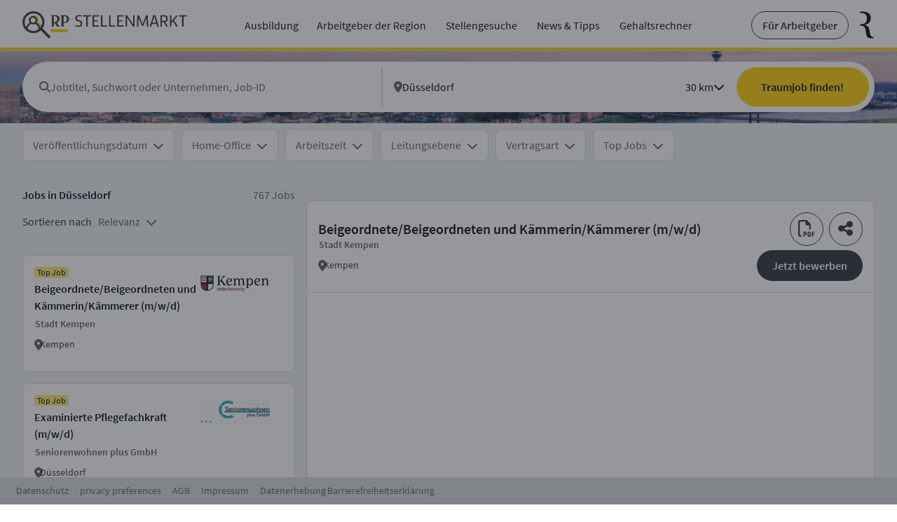

--- FILE ---
content_type: text/html; charset=utf-8
request_url: https://jobs.rp-online.de/suchergebnisse/?companyName=PFL%25c3%259cGER%2BRechtsanw%25c3%25a4lte
body_size: 108123
content:
<!DOCTYPE html><html lang="de"><head><meta charSet="utf-8"/><meta name="viewport" content="width=device-width, initial-scale=1"/><link rel="preload" as="image" href="https://mediaprodcdn-acdjfzgabwgmaphn.z01.azurefd.net/rponline/media/logo/rp-stellenmarkt-logo.svg" fetchPriority="high"/><link rel="preload" as="image" href="https://mediaprodcdn-acdjfzgabwgmaphn.z01.azurefd.net/rponline/media/rheinische-post-logo.svg"/><link rel="stylesheet" href="/_next/static/css/236c55294f619387.css" data-precedence="next"/><link rel="stylesheet" href="/_next/static/css/665f4d0a2b8e4f15.css" data-precedence="next"/><link rel="stylesheet" href="/_next/static/css/0eabb17c3a2c49a0.css" data-precedence="next"/><link rel="preload" as="script" fetchPriority="low" href="/_next/static/chunks/webpack-e402b4d1289988c9.js"/><script src="/_next/static/chunks/52774a7f-3d266f2e318133db.js" async=""></script><script src="/_next/static/chunks/fd9d1056-2ecfdb1aadd21ee9.js" async=""></script><script src="/_next/static/chunks/245-d98bafd68ee73a66.js" async=""></script><script src="/_next/static/chunks/main-app-24695e5a5f113346.js" async=""></script><script src="/_next/static/chunks/146-600e8bf88014f64d.js" async=""></script><script src="/_next/static/chunks/app/global-error-402ae70219cf62f2.js" async=""></script><script src="/_next/static/chunks/259-abf7d5a4c283e0a9.js" async=""></script><script src="/_next/static/chunks/app/layout-1d84c9244517054e.js" async=""></script><script src="/_next/static/chunks/app/error-0abea19256b4c885.js" async=""></script><script src="/_next/static/chunks/870fdd6f-63e70a645afed656.js" async=""></script><script src="/_next/static/chunks/fc2f6fa8-b92a091f3afa45a8.js" async=""></script><script src="/_next/static/chunks/aaea2bcf-24f837392c6ef039.js" async=""></script><script src="/_next/static/chunks/455-c4aa166d479a31b6.js" async=""></script><script src="/_next/static/chunks/274-a7ab1dde4a9801c0.js" async=""></script><script src="/_next/static/chunks/app/%5B%5B...pathname%5D%5D/page-57e9c4413ef5d0fe.js" async=""></script><link rel="preload" href="https://tagrpd.de/v2/prod/rpd/rp-online/jobs/headlibrary.js" as="script"/><meta name="google-site-verification" content="HPuJKI-CJcM0-fTFpzk6-EihJhqOBUPQsaJ6ueleRCA"/><meta property="og:image" content="https://mediabetacdn.azureedge.net/rponline/media/og-image-rpo-1200.png"/><meta property="og:image:secure_url" content="https://mediabetacdn.azureedge.net/rponline/media/og-image-rpo-1200.png"/><meta property="og:image:type" content="image/jpeg"/><meta property="og:image:width" content="1200"/><meta property="og:image:height" content="627"/><meta property="og:image:alt" content="Jobs aus deiner Region bei rp-stellenmarkt.de"/><title>Beigeordnete/Beigeordneten und Kämmerin/Kämmerer (m/w/d) Job Stadt Kempen</title><meta name="description" content="Bist du auf der Suche nach Jobs? ✅ Jetzt online bewerben bei der Rheinischen Post Print und Online ✅ Top Stellenangebote!"/><meta name="robots" content="noindex, follow"/><link rel="canonical" href="https://jobs.rp-online.de/suchergebnisse/"/><link rel="icon" href="https://mediaprodcdn-acdjfzgabwgmaphn.z01.azurefd.net/rponline/media/favicon.ico"/><link rel="apple-touch-icon" href="https://mediaprodcdn-acdjfzgabwgmaphn.z01.azurefd.net/rponline/media/rp-apple-touch-icon-180x180.png" sizes="180x180"/><link rel="icon" href="https://mediaprodcdn-acdjfzgabwgmaphn.z01.azurefd.net/rponline/media/rp-android-icon-192x192.png" sizes="192x192"/><script src="/_next/static/chunks/polyfills-78c92fac7aa8fdd8.js" noModule=""></script><style data-styled="" data-styled-version="6.1.19">@font-face{font-family:SourceSansPro;src:url(https://mediaprodcdn-acdjfzgabwgmaphn.z01.azurefd.net/rponline/media/fonts/source-sans-pro.light.woff2);font-weight:300;font-style:normal;font-display:fallback;}/*!sc*/
@font-face{font-family:SourceSansPro;src:url(https://mediaprodcdn-acdjfzgabwgmaphn.z01.azurefd.net/rponline/media/fonts/source-sans-pro.regular.woff2);font-weight:400;font-style:normal;font-display:fallback;}/*!sc*/
@font-face{font-family:SourceSansPro;src:url(https://mediaprodcdn-acdjfzgabwgmaphn.z01.azurefd.net/rponline/media/fonts/source-sans-pro.semibold.woff2);font-weight:700;font-style:normal;font-display:fallback;}/*!sc*/
@font-face{font-family:Merriweather;src:url(https://mediaprodcdn-acdjfzgabwgmaphn.z01.azurefd.net/rponline/media/fonts/merriweather-fonts-light.woff2);font-weight:300;font-style:normal;font-display:fallback;}/*!sc*/
@font-face{font-family:Merriweather;src:url(https://mediaprodcdn-acdjfzgabwgmaphn.z01.azurefd.net/rponline/media/fonts/merriweather-fonts-regular.woff2);font-weight:400;font-style:normal;font-display:fallback;}/*!sc*/
@font-face{font-family:Merriweather;src:url(https://mediaprodcdn-acdjfzgabwgmaphn.z01.azurefd.net/rponline/media/fonts/merriweather-fonts-bold.woff2);font-weight:700;font-style:normal;font-display:fallback;}/*!sc*/
*{box-sizing:border-box;margin:0;padding:0;}/*!sc*/
img,picture{max-width:100%;}/*!sc*/
a,input,button,textarea,select{cursor:pointer;}/*!sc*/
h1,h2,h3,h4,h5,h6{hyphens:auto;}/*!sc*/
h1,h2,h3,h4,h5,h6,p,a{word-break:break-word;overflow-wrap:break-word;}/*!sc*/
html,body{font-family:SourceSansPro,Verdana,Arial,sans-serif;}/*!sc*/
body{overflow-x:hidden;color:#2A2E36;font-family:SourceSansPro;font-size:16px;font-weight:600;line-height:1.5;text-align:inherit;text-decoration:none;}/*!sc*/
a{color:#2A2E36;font-size:16px;font-weight:600;line-height:1.5;text-align:inherit;text-decoration:none;}/*!sc*/
a:disabled{cursor:not-allowed;}/*!sc*/
a:disabled:hover{transition:none;}/*!sc*/
a[readonly]{cursor:not-allowed;}/*!sc*/
a[readonly]:hover{transition:none;}/*!sc*/
button:disabled{cursor:not-allowed;}/*!sc*/
button:disabled:hover{transition:none;}/*!sc*/
button[readonly]{cursor:not-allowed;}/*!sc*/
button[readonly]:hover{transition:none;}/*!sc*/
input:disabled{cursor:not-allowed;}/*!sc*/
input:disabled:hover{transition:none;}/*!sc*/
input[readonly]{cursor:not-allowed;}/*!sc*/
input[readonly]:hover{transition:none;}/*!sc*/
input:focus::placeholder{color:transparent;}/*!sc*/
svg:disabled{cursor:not-allowed;}/*!sc*/
svg:disabled:hover{transition:none;}/*!sc*/
svg[readonly]{cursor:not-allowed;}/*!sc*/
svg[readonly]:hover{transition:none;}/*!sc*/
.takumi-toast-container .takumi-toast{box-shadow:none;border-radius:0;background:transparent;max-width:100%;padding:0;margin:0;}/*!sc*/
@media screen and (min-width:481px){.takumi-toast-container .takumi-toast{width:90%;}}/*!sc*/
.takumi-toast-container .takumi-toast>div{display:initial;margin:0;white-space:inherit;}/*!sc*/
.takumi-toast-container:empty+.toast-overlay,.takumi-toast-container:has(> div):not(:has(> div:not([class=""])))+.toast-overlay{display:none;}/*!sc*/
.svg-inline--fa{height:1em;}/*!sc*/
data-styled.g5[id="sc-global-ivXMaK1"]{content:"sc-global-ivXMaK1,"}/*!sc*/
.iWjisj{position:fixed;top:0;left:0;width:100%;height:100%;background-color:#2A2E36;background-repeat:repeat;opacity:0.5;z-index:1001;display:block;}/*!sc*/
data-styled.g6[id="sc-4e850ad-0"]{content:"iWjisj,"}/*!sc*/
.liZzcx{background-color:unset;border:none;outline:none;width:unset;color:unset;font-weight:normal;padding:0;margin:0;}/*!sc*/
.liZzcx:hover{opacity:unset;}/*!sc*/
data-styled.g7[id="sc-be4c51f8-0"]{content:"liZzcx,"}/*!sc*/
.bzacGE .modal-dialog{margin:0;display:flex;min-height:100%;height:100%;}/*!sc*/
.bzacGE.modal.fade .modal-dialog,.bzacGE.modal.show .modal-dialog{transition:all 0.2s linear;}/*!sc*/
@media{.bzacGE .modal-dialog{max-width:100%;align-items:flex-end;justify-content:center;transform:translateY(100%);}.bzacGE.modal.fade .modal-dialog{transform:translateY(100%);}.bzacGE.modal.show .modal-dialog{transform:translateY(0);}}/*!sc*/
@media{.bzacGE .modal-content{height:calc(100% - 100px);width:100%;margin:0;padding:0;color:#040A14;font-size:20px;font-weight:400;line-height:1.6;text-align:left;text-decoration:none;border-style:none none solid none;border-color:black black #D7D8D9 black;border-width:0 0 1px 0;border-bottom-left-radius:0;border-bottom-right-radius:0;}.bzacGE .modal-content:disabled{cursor:not-allowed;}.bzacGE .modal-content:disabled:hover{transition:none;}.bzacGE .modal-content[readonly]{cursor:not-allowed;}.bzacGE .modal-content[readonly]:hover{transition:none;}.bzacGE .modal-content input:disabled{cursor:not-allowed;}.bzacGE .modal-content input:disabled:hover{transition:none;}.bzacGE .modal-content input[readonly]{cursor:not-allowed;}.bzacGE .modal-content input[readonly]:hover{transition:none;}.bzacGE .modal-content svg:disabled{cursor:not-allowed;}.bzacGE .modal-content svg:disabled:hover{transition:none;}.bzacGE .modal-content svg[readonly]{cursor:not-allowed;}.bzacGE .modal-content svg[readonly]:hover{transition:none;}}/*!sc*/
.kEunHO .modal-dialog{margin:0;display:flex;min-height:100%;height:100%;}/*!sc*/
.kEunHO.modal.fade .modal-dialog,.kEunHO.modal.show .modal-dialog{transition:all 0.2s linear;}/*!sc*/
@media{.kEunHO .modal-dialog{max-width:100%;align-items:flex-end;justify-content:center;transform:translateY(100%);}.kEunHO.modal.fade .modal-dialog{transform:translateY(100%);}.kEunHO.modal.show .modal-dialog{transform:translateY(0);}}/*!sc*/
@media{.kEunHO .modal-content{width:100%;background-color:#ffffff;color:#040A14;font-size:18px;font-weight:700;line-height:1.5;text-align:left;text-decoration:none;border-bottom-left-radius:0;border-bottom-right-radius:0;}.kEunHO .modal-content:disabled{cursor:not-allowed;}.kEunHO .modal-content:disabled:hover{transition:none;}.kEunHO .modal-content[readonly]{cursor:not-allowed;}.kEunHO .modal-content[readonly]:hover{transition:none;}.kEunHO .modal-content input:disabled{cursor:not-allowed;}.kEunHO .modal-content input:disabled:hover{transition:none;}.kEunHO .modal-content input[readonly]{cursor:not-allowed;}.kEunHO .modal-content input[readonly]:hover{transition:none;}.kEunHO .modal-content svg:disabled{cursor:not-allowed;}.kEunHO .modal-content svg:disabled:hover{transition:none;}.kEunHO .modal-content svg[readonly]{cursor:not-allowed;}.kEunHO .modal-content svg[readonly]:hover{transition:none;}}/*!sc*/
.hRljyv .modal-dialog{margin:0;display:flex;min-height:100%;height:100%;}/*!sc*/
.hRljyv.modal.fade .modal-dialog,.hRljyv.modal.show .modal-dialog{transition:all 0.2s linear;}/*!sc*/
@media{.hRljyv .modal-dialog{max-width:100%;align-items:flex-end;justify-content:center;transform:translateY(100%);}.hRljyv.modal.fade .modal-dialog{transform:translateY(100%);}.hRljyv.modal.show .modal-dialog{transform:translateY(0);}}/*!sc*/
@media only screen and (min-width: 1200px){.hRljyv .modal-dialog{width:449px;max-width:100%;align-items:flex-end;justify-content:center;transform:translateX(100vw);top:0;}.hRljyv.modal.fade .modal-dialog{transform:translateX(100vw);}.hRljyv.modal.show .modal-dialog{transform:translateX(calc(100vw - 449px));}}/*!sc*/
@media{.hRljyv .modal-content{height:calc(100% - 100px);width:100%;background-color:#ffffff;color:#040A14;font-size:18px;font-weight:700;line-height:1.5;text-align:left;text-decoration:none;border-bottom-left-radius:0;border-bottom-right-radius:0;}.hRljyv .modal-content:disabled{cursor:not-allowed;}.hRljyv .modal-content:disabled:hover{transition:none;}.hRljyv .modal-content[readonly]{cursor:not-allowed;}.hRljyv .modal-content[readonly]:hover{transition:none;}.hRljyv .modal-content input:disabled{cursor:not-allowed;}.hRljyv .modal-content input:disabled:hover{transition:none;}.hRljyv .modal-content input[readonly]{cursor:not-allowed;}.hRljyv .modal-content input[readonly]:hover{transition:none;}.hRljyv .modal-content svg:disabled{cursor:not-allowed;}.hRljyv .modal-content svg:disabled:hover{transition:none;}.hRljyv .modal-content svg[readonly]{cursor:not-allowed;}.hRljyv .modal-content svg[readonly]:hover{transition:none;}}/*!sc*/
@media only screen and (min-width: 1200px){.hRljyv .modal-content{height:calc(100% - 100px);width:100%;border-radius:0;}.hRljyv .modal-content:disabled{cursor:not-allowed;}.hRljyv .modal-content:disabled:hover{transition:none;}.hRljyv .modal-content[readonly]{cursor:not-allowed;}.hRljyv .modal-content[readonly]:hover{transition:none;}.hRljyv .modal-content input:disabled{cursor:not-allowed;}.hRljyv .modal-content input:disabled:hover{transition:none;}.hRljyv .modal-content input[readonly]{cursor:not-allowed;}.hRljyv .modal-content input[readonly]:hover{transition:none;}.hRljyv .modal-content svg:disabled{cursor:not-allowed;}.hRljyv .modal-content svg:disabled:hover{transition:none;}.hRljyv .modal-content svg[readonly]{cursor:not-allowed;}.hRljyv .modal-content svg[readonly]:hover{transition:none;}}/*!sc*/
.hfDBsT .modal-dialog{margin:0;display:flex;min-height:100%;height:100%;}/*!sc*/
.hfDBsT.modal.fade .modal-dialog,.hfDBsT.modal.show .modal-dialog{transition:all 0.2s linear;}/*!sc*/
@media{.hfDBsT .modal-dialog{max-width:100%;align-items:flex-end;justify-content:center;transform:translateY(100%);}.hfDBsT.modal.fade .modal-dialog{transform:translateY(100%);}.hfDBsT.modal.show .modal-dialog{transform:translateY(0);}}/*!sc*/
@media only screen and (min-width: 1200px){.hfDBsT .modal-dialog{width:449px;max-width:100%;align-items:flex-end;justify-content:center;transform:translateX(100vw);top:0;}.hfDBsT.modal.fade .modal-dialog{transform:translateX(100vw);}.hfDBsT.modal.show .modal-dialog{transform:translateX(calc(100vw - 449px));}}/*!sc*/
@media{.hfDBsT .modal-content{width:100%;background-color:#ffffff;color:#040A14;font-size:18px;font-weight:700;line-height:1.5;text-align:left;text-decoration:none;border-bottom-left-radius:0;border-bottom-right-radius:0;}.hfDBsT .modal-content:disabled{cursor:not-allowed;}.hfDBsT .modal-content:disabled:hover{transition:none;}.hfDBsT .modal-content[readonly]{cursor:not-allowed;}.hfDBsT .modal-content[readonly]:hover{transition:none;}.hfDBsT .modal-content input:disabled{cursor:not-allowed;}.hfDBsT .modal-content input:disabled:hover{transition:none;}.hfDBsT .modal-content input[readonly]{cursor:not-allowed;}.hfDBsT .modal-content input[readonly]:hover{transition:none;}.hfDBsT .modal-content svg:disabled{cursor:not-allowed;}.hfDBsT .modal-content svg:disabled:hover{transition:none;}.hfDBsT .modal-content svg[readonly]{cursor:not-allowed;}.hfDBsT .modal-content svg[readonly]:hover{transition:none;}}/*!sc*/
@media only screen and (min-width: 1200px){.hfDBsT .modal-content{width:100%;border-radius:0;}.hfDBsT .modal-content:disabled{cursor:not-allowed;}.hfDBsT .modal-content:disabled:hover{transition:none;}.hfDBsT .modal-content[readonly]{cursor:not-allowed;}.hfDBsT .modal-content[readonly]:hover{transition:none;}.hfDBsT .modal-content input:disabled{cursor:not-allowed;}.hfDBsT .modal-content input:disabled:hover{transition:none;}.hfDBsT .modal-content input[readonly]{cursor:not-allowed;}.hfDBsT .modal-content input[readonly]:hover{transition:none;}.hfDBsT .modal-content svg:disabled{cursor:not-allowed;}.hfDBsT .modal-content svg:disabled:hover{transition:none;}.hfDBsT .modal-content svg[readonly]{cursor:not-allowed;}.hfDBsT .modal-content svg[readonly]:hover{transition:none;}}/*!sc*/
.fHjwpk .modal-dialog{margin:0;display:flex;min-height:100%;height:100%;}/*!sc*/
.fHjwpk.modal.fade .modal-dialog,.fHjwpk.modal.show .modal-dialog{transition:all 0.2s linear;}/*!sc*/
data-styled.g8[id="sc-df175b49-0"]{content:"bzacGE,kEunHO,hRljyv,hfDBsT,fHjwpk,"}/*!sc*/
@media{.gktZBx{display:block;border-radius:0;margin:0;padding:16px 16px 12px 16px;border-style:none none solid none;border-color:black black #FFCD00 black;border-width:0 0 4px 0;background-color:#ffffff;background-repeat:repeat;}}/*!sc*/
@media only screen and (min-width: 768px){.gktZBx{display:block;margin:0;padding:16px 32px 12px 32px;}}/*!sc*/
@media{.gcrptA{display:block;border-radius:0;margin:0;padding:0;height:unset;width:unset;opacity:1;color:inherit;border-style:none;background-color:inherit;}}/*!sc*/
@media{.eAeQgk{display:block;margin:0;padding:16px;background-color:#D4E8F1;background-repeat:repeat;background-position:right;background-size:cover;background-image:url(https://mediaprodcdn-acdjfzgabwgmaphn.z01.azurefd.net/rponline/media/desktop-suche-bg-400px.webp);}}/*!sc*/
@media only screen and (min-width: 400px){.eAeQgk{display:block;background-color:#D4E8F1;background-repeat:repeat;background-position:right;background-size:cover;background-image:url(https://mediaprodcdn-acdjfzgabwgmaphn.z01.azurefd.net/rponline/media/desktop-suche-bg-900px.webp);}}/*!sc*/
@media only screen and (min-width: 768px){.eAeQgk{display:block;padding:16px 32px;}}/*!sc*/
@media only screen and (min-width: 901px){.eAeQgk{display:block;background-color:#D4E8F1;background-repeat:repeat;background-position:right;background-size:cover;background-image:url(https://mediaprodcdn-acdjfzgabwgmaphn.z01.azurefd.net/rponline/media/desktop-suche-bg-1200px.webp);}}/*!sc*/
@media only screen and (min-width: 1200px){.eAeQgk{display:block;padding:16px 32px;background-color:#D4E8F1;background-repeat:repeat;background-position:right;background-size:cover;background-image:url(https://mediaprodcdn-acdjfzgabwgmaphn.z01.azurefd.net/rponline/media/desktop-suche-bg-1440px.webp);}}/*!sc*/
@media only screen and (min-width: 1440px){.eAeQgk{display:block;background-color:#D4E8F1;background-repeat:repeat;background-position:right;background-size:cover;background-image:url(https://mediaprodcdn-acdjfzgabwgmaphn.z01.azurefd.net/rponline/media/desktop-suche-bg-1920px.webp);}}/*!sc*/
@media{.kMcwMZ{display:block;border-radius:32px;margin:0;padding:8px;background-color:#ffffff;background-repeat:repeat;background-position:right;background-size:cover;}}/*!sc*/
@media only screen and (min-width: 768px){.kMcwMZ{display:block;border-radius:24px;margin:0;padding:16px;}}/*!sc*/
@media only screen and (min-width: 1200px){.kMcwMZ{display:block;border-radius:50px;padding:8px;}}/*!sc*/
@media{.hWRiQw{display:block;padding:8px 16px;background-color:#EDF0F3;background-repeat:repeat;}}/*!sc*/
@media only screen and (min-width: 768px){.hWRiQw{display:block;padding:8px 32px;}}/*!sc*/
@media only screen and (min-width: 1200px){.hWRiQw{display:block;padding:8px 32px;}}/*!sc*/
@media{.dBpmPa{display:block;margin:0;padding:16px 4px 64px 4px;height:100%;background-color:#EDF0F3;background-repeat:repeat;}}/*!sc*/
@media only screen and (min-width: 374px){.dBpmPa{display:block;padding:16px 16px 64px 16px;}}/*!sc*/
@media only screen and (min-width: 768px){.dBpmPa{display:block;margin:0;padding:16px 32px 64px 32px;}}/*!sc*/
@media only screen and (min-width: 1200px){.dBpmPa{display:block;margin:0;padding:16px 32px 80px 32px;}}/*!sc*/
@media{.yZhQY{display:block;margin:0;padding:0;}}/*!sc*/
@media only screen and (min-width: 1200px){.yZhQY{display:block;margin:0 16px 0 0;padding:0;}}/*!sc*/
data-styled.g27[id="sc-18c5fb06-0"]{content:"gktZBx,gcrptA,eAeQgk,kMcwMZ,hWRiQw,dBpmPa,yZhQY,"}/*!sc*/
.edIBFS.container{max-width:100%;}/*!sc*/
data-styled.g28[id="sc-1febdb2c-0"]{content:"edIBFS,"}/*!sc*/
@media{.eUjGdY{display:flex;}}/*!sc*/
@media only screen and (min-width: 768px){.eUjGdY{display:flex;}}/*!sc*/
@media{.hyUQky{display:flex;}}/*!sc*/
@media only screen and (min-width: 400px){.hyUQky{display:flex;}}/*!sc*/
@media only screen and (min-width: 768px){.hyUQky{display:flex;}}/*!sc*/
@media only screen and (min-width: 901px){.hyUQky{display:flex;}}/*!sc*/
@media only screen and (min-width: 1200px){.hyUQky{display:flex;}}/*!sc*/
@media only screen and (min-width: 1440px){.hyUQky{display:flex;}}/*!sc*/
@media{.iEXUYG{display:flex;}}/*!sc*/
@media only screen and (min-width: 768px){.iEXUYG{display:flex;}}/*!sc*/
@media only screen and (min-width: 1200px){.iEXUYG{display:flex;}}/*!sc*/
@media{.jNKGGD{display:flex;}}/*!sc*/
@media only screen and (min-width: 374px){.jNKGGD{display:flex;}}/*!sc*/
@media only screen and (min-width: 768px){.jNKGGD{display:flex;}}/*!sc*/
@media only screen and (min-width: 1200px){.jNKGGD{display:flex;}}/*!sc*/
@media{.cRqYOY{display:flex;}}/*!sc*/
data-styled.g29[id="sc-5f9c2e7e-0"]{content:"eUjGdY,hyUQky,iEXUYG,jNKGGD,cRqYOY,"}/*!sc*/
.bDNapT{display:block;}/*!sc*/
@media screen and (min-width:768px){.bDNapT{display:block;}}/*!sc*/
@media screen and (min-width:1200px){.bDNapT{display:block;}}/*!sc*/
.hAbooH{display:none;}/*!sc*/
@media screen and (min-width:768px){.hAbooH{display:none;}}/*!sc*/
@media screen and (min-width:1200px){.hAbooH{display:block;}}/*!sc*/
data-styled.g30[id="sc-5f9c2e7e-1"]{content:"bDNapT,hAbooH,"}/*!sc*/
.gDuabm{display:flex;justify-content:space-between;align-items:center;}/*!sc*/
data-styled.g31[id="sc-a1435f17-0"]{content:"gDuabm,"}/*!sc*/
.cSGfOx{width:auto;}/*!sc*/
@media{.cSGfOx .btn:first-child{border-radius:8px;margin:0 0 0 8px;padding:0 0 0 0;background-color:transparent;background-repeat:repeat;border-style:solid;border-color:transparent;border-width:1px;color:#5A5F65;font-size:16px;font-weight:400;line-height:1.5;text-align:inherit;text-decoration:none;}.cSGfOx .btn:first-child:visited{color:#040A14;text-decoration:none;}.cSGfOx .btn:first-child:hover{color:#2A2E36;text-decoration:none;}.cSGfOx .btn:first-child:focus-visible{color:#040A14;text-decoration:none;border-style:solid;border-color:#D7D8D9;border-width:1px;}.cSGfOx .btn:first-child:disabled{cursor:not-allowed;color:#5A5F65;text-decoration:none;}.cSGfOx .btn:first-child:disabled:hover{transition:none;}.cSGfOx .btn:first-child[readonly]{cursor:not-allowed;color:#5A5F65;text-decoration:none;}.cSGfOx .btn:first-child[readonly]:hover{transition:none;}}/*!sc*/
data-styled.g32[id="sc-a1435f17-1"]{content:"cSGfOx,"}/*!sc*/
.iLirSl{width:100%;}/*!sc*/
.iLirSl:focus-visible{box-shadow:initial;}/*!sc*/
.iLirSl::after{display:none;}/*!sc*/
@media{.iLirSl svg{margin:0;padding:2px 0 0 0;color:#5A5F65;font-size:16px;font-weight:900;line-height:1.5;text-align:inherit;text-decoration:none;position:static;}.iLirSl svg:disabled{cursor:not-allowed;}.iLirSl svg:disabled:hover{transition:none;}.iLirSl svg[readonly]{cursor:not-allowed;}.iLirSl svg[readonly]:hover{transition:none;}}/*!sc*/
data-styled.g33[id="sc-a1435f17-2"]{content:"iLirSl,"}/*!sc*/
@media{.ivWAk{min-width:180px;min-height:30px;display:flex;justify-content:center;}.ivWAk:disabled{cursor:not-allowed;}.ivWAk:disabled:hover{transition:none;}.ivWAk[readonly]{cursor:not-allowed;}.ivWAk[readonly]:hover{transition:none;}}/*!sc*/
@media only screen and (min-width: 374px){.ivWAk{min-width:auto;min-height:40px;display:flex;justify-content:center;}.ivWAk:disabled{cursor:not-allowed;}.ivWAk:disabled:hover{transition:none;}.ivWAk[readonly]{cursor:not-allowed;}.ivWAk[readonly]:hover{transition:none;}}/*!sc*/
@media{.kPgWJo{min-width:initial;min-height:initial;display:flex;justify-content:center;}.kPgWJo:disabled{cursor:not-allowed;}.kPgWJo:disabled:hover{transition:none;}.kPgWJo[readonly]{cursor:not-allowed;}.kPgWJo[readonly]:hover{transition:none;}}/*!sc*/
@media only screen and (min-width: 1200px){.kPgWJo{min-width:initial;min-height:40px;display:flex;justify-content:center;}.kPgWJo:disabled{cursor:not-allowed;}.kPgWJo:disabled:hover{transition:none;}.kPgWJo[readonly]{cursor:not-allowed;}.kPgWJo[readonly]:hover{transition:none;}}/*!sc*/
data-styled.g48[id="sc-ffd7ce2f-1"]{content:"ivWAk,kPgWJo,"}/*!sc*/
@media{.dmrVah{margin:0 16px 0 0;padding:0;object-fit:cover;object-position:center;}}/*!sc*/
@media only screen and (min-width: 1200px){.dmrVah{margin:0 0 0 16px;padding:0;object-fit:cover;object-position:center;height:40px;}}/*!sc*/
data-styled.g49[id="sc-ffd7ce2f-2"]{content:"dmrVah,"}/*!sc*/
@media{.lgrgvC{margin:0;padding:0;object-fit:cover;object-position:center;height:30px;width:180px;}}/*!sc*/
@media only screen and (min-width: 374px){.lgrgvC{margin:0;padding:0;object-fit:cover;object-position:left;height:40px;width:auto;}}/*!sc*/
data-styled.g50[id="sc-ffd7ce2f-3"]{content:"lgrgvC,"}/*!sc*/
@media{.bTTglS{white-space:nowrap;padding:16px 0;border-radius:4px;color:#040A14;font-size:20px;font-weight:400;line-height:1.6;text-align:left;text-decoration:none;border-style:none none solid none;border-color:black black #D7D8D9 black;border-width:0 0 1px 0;display:none;justify-content:flex-start;}.bTTglS:visited{color:#040A14;text-decoration:none;}.bTTglS:hover{color:#5A5F65;text-decoration:none;}.bTTglS:focus-visible{color:#040A14;text-decoration:none;border-style:solid;border-color:#D7D8D9;border-width:1px;}.bTTglS:active{color:#5A5F65;text-decoration:none;}.bTTglS:disabled{cursor:not-allowed;}.bTTglS:disabled:hover{transition:none;}.bTTglS[readonly]{cursor:not-allowed;}.bTTglS[readonly]:hover{transition:none;}}/*!sc*/
@media only screen and (min-width: 1200px){.bTTglS{white-space:nowrap;margin:0;padding:0;border-radius:4px;color:#040A14;font-size:16px;font-weight:400;line-height:1.5;text-align:inherit;text-decoration:none;border-style:none;display:flex;justify-content:center;}.bTTglS:visited{color:#040A14;text-decoration:none;}.bTTglS:hover{color:#5A5F65;text-decoration:none;}.bTTglS:focus-visible{color:#040A14;text-decoration:none;border-style:solid;border-color:#D7D8D9;border-width:1px;}.bTTglS:active{color:#5A5F65;text-decoration:none;}.bTTglS:disabled{cursor:not-allowed;}.bTTglS:disabled:hover{transition:none;}.bTTglS[readonly]{cursor:not-allowed;}.bTTglS[readonly]:hover{transition:none;}}/*!sc*/
@media{.kdgfku{white-space:nowrap;padding:16px 0;border-radius:4px;color:#040A14;font-size:20px;font-weight:400;line-height:1.6;text-align:left;text-decoration:none;border-style:none none solid none;border-color:black black #D7D8D9 black;border-width:0 0 1px 0;display:none;justify-content:flex-start;}.kdgfku:visited{color:#040A14;text-decoration:none;}.kdgfku:hover{color:#5A5F65;text-decoration:none;}.kdgfku:focus-visible{color:#040A14;text-decoration:none;border-style:solid;border-color:#D7D8D9;border-width:1px;}.kdgfku:active{color:#5A5F65;text-decoration:none;}.kdgfku:disabled{cursor:not-allowed;}.kdgfku:disabled:hover{transition:none;}.kdgfku[readonly]{cursor:not-allowed;}.kdgfku[readonly]:hover{transition:none;}}/*!sc*/
@media only screen and (min-width: 1200px){.kdgfku{white-space:nowrap;margin:0 0 0 24px;padding:2px;border-radius:4px;color:#040A14;font-size:16px;font-weight:400;line-height:1.5;text-align:inherit;text-decoration:none;border-style:none;display:flex;justify-content:center;}.kdgfku:visited{color:#040A14;text-decoration:none;}.kdgfku:hover{color:#5A5F65;text-decoration:none;}.kdgfku:focus-visible{color:#040A14;text-decoration:none;border-style:solid;border-color:#D7D8D9;border-width:1px;}.kdgfku:active{color:#5A5F65;text-decoration:none;}.kdgfku:disabled{cursor:not-allowed;}.kdgfku:disabled:hover{transition:none;}.kdgfku[readonly]{cursor:not-allowed;}.kdgfku[readonly]:hover{transition:none;}}/*!sc*/
@media{.kUgymm{white-space:nowrap;margin:0;padding:7px 15px;border-radius:28px;color:#2A2E36;font-size:16px;font-weight:700;line-height:1.5;text-align:center;text-decoration:none;border-style:solid;border-color:#2A2E36;border-width:1px;display:none;justify-content:center;}.kUgymm:visited{background-color:#ffffff;color:#2A2E36;text-decoration:none;border-style:solid;border-color:#2A2E36;border-width:1px;}.kUgymm:hover{background-color:#EDF0F3;color:#5A5F65;text-decoration:none;border-style:solid;border-color:#5A5F65;border-width:1px;}.kUgymm:focus-visible{background-color:#EDF0F3;color:#5A5F65;text-decoration:none;border-style:solid;border-color:#5A5F65;border-width:1px;}.kUgymm:active{background-color:#ffffff;color:#2A2E36;text-decoration:none;border-style:solid;border-color:#2A2E36;border-width:1px;}.kUgymm:disabled{cursor:not-allowed;background-color:#EDF0F3;color:#5A5F65;text-decoration:none;border-style:solid;border-color:transparent;border-width:1px;}.kUgymm:disabled:hover{transition:none;}.kUgymm[readonly]{cursor:not-allowed;background-color:#EDF0F3;color:#5A5F65;text-decoration:none;border-style:solid;border-color:transparent;border-width:1px;}.kUgymm[readonly]:hover{transition:none;}}/*!sc*/
@media only screen and (min-width: 1200px){.kUgymm{white-space:nowrap;margin:0;padding:7px 15px;border-radius:28px;color:#2A2E36;font-size:16px;font-weight:700;line-height:1.5;text-align:center;text-decoration:none;border-style:solid;border-color:#2A2E36;border-width:1px;display:flex;justify-content:center;}.kUgymm:visited{background-color:#ffffff;color:#2A2E36;text-decoration:none;border-style:solid;border-color:#2A2E36;border-width:1px;}.kUgymm:hover{background-color:#EDF0F3;color:#5A5F65;text-decoration:none;border-style:solid;border-color:#5A5F65;border-width:1px;}.kUgymm:focus-visible{background-color:#EDF0F3;color:#5A5F65;text-decoration:none;border-style:solid;border-color:#5A5F65;border-width:1px;}.kUgymm:active{background-color:#ffffff;color:#2A2E36;text-decoration:none;border-style:solid;border-color:#2A2E36;border-width:1px;}.kUgymm:disabled{cursor:not-allowed;background-color:#EDF0F3;color:#5A5F65;text-decoration:none;border-style:solid;border-color:transparent;border-width:1px;}.kUgymm:disabled:hover{transition:none;}.kUgymm[readonly]{cursor:not-allowed;background-color:#EDF0F3;color:#5A5F65;text-decoration:none;border-style:solid;border-color:transparent;border-width:1px;}.kUgymm[readonly]:hover{transition:none;}}/*!sc*/
@media{.hAjMGk{white-space:nowrap;margin:0 0 12px 0;padding:12px 24px;border-radius:28px;color:#2A2E36;font-size:16px;font-weight:700;line-height:1.5;text-align:center;text-decoration:none;border-style:solid;border-color:#2A2E36;border-width:1px;display:none;justify-content:center;}.hAjMGk:visited{background-color:#ffffff;color:#2A2E36;text-decoration:none;border-style:solid;border-color:#2A2E36;border-width:1px;}.hAjMGk:hover{background-color:#EDF0F3;color:#5A5F65;text-decoration:none;border-style:solid;border-color:#5A5F65;border-width:1px;}.hAjMGk:focus-visible{background-color:#EDF0F3;color:#5A5F65;text-decoration:none;border-style:solid;border-color:#5A5F65;border-width:1px;}.hAjMGk:active{background-color:#ffffff;color:#2A2E36;text-decoration:none;border-style:solid;border-color:#2A2E36;border-width:1px;}.hAjMGk:disabled{cursor:not-allowed;background-color:#EDF0F3;color:#5A5F65;text-decoration:none;border-style:solid;border-color:transparent;border-width:1px;}.hAjMGk:disabled:hover{transition:none;}.hAjMGk[readonly]{cursor:not-allowed;background-color:#EDF0F3;color:#5A5F65;text-decoration:none;border-style:solid;border-color:transparent;border-width:1px;}.hAjMGk[readonly]:hover{transition:none;}}/*!sc*/
@media only screen and (min-width: 1200px){.hAjMGk{white-space:nowrap;display:none;justify-content:center;}.hAjMGk:disabled{cursor:not-allowed;}.hAjMGk:disabled:hover{transition:none;}.hAjMGk[readonly]{cursor:not-allowed;}.hAjMGk[readonly]:hover{transition:none;}}/*!sc*/
data-styled.g51[id="sc-7e2a954-0"]{content:"bTTglS,kdgfku,kUgymm,hAjMGk,"}/*!sc*/
.hiCWCi{display:flex;align-items:center;justify-content:center;gap:4px;}/*!sc*/
@media{.hiCWCi{border-radius:50px;margin:0;padding:12px;background-color:#ffffff;background-repeat:repeat;background-size:cover;border-style:solid;border-color:#2A2E36;border-width:1px;display:flex;}.hiCWCi:disabled{cursor:not-allowed;}.hiCWCi:disabled:hover{transition:none;}.hiCWCi[readonly]{cursor:not-allowed;}.hiCWCi[readonly]:hover{transition:none;}}/*!sc*/
.epEPcB{display:flex;align-items:center;justify-content:center;gap:4px;}/*!sc*/
@media{.epEPcB{border-radius:28px;padding:10px 22px;width:auto;background-color:#ffffff;background-repeat:repeat;background-size:cover;border-style:solid;border-color:#2A2E36;border-width:1px;color:#2A2E36;font-size:16px;font-weight:700;line-height:1.5;text-align:center;text-decoration:none;display:flex;}.epEPcB:visited{background-color:#ffffff;color:#2A2E36;text-decoration:none;border-style:solid;border-color:#2A2E36;border-width:1px;}.epEPcB:hover{background-color:#EDF0F3;color:#5A5F65;text-decoration:none;border-style:solid;border-color:#5A5F65;border-width:1px;}.epEPcB:focus-visible{background-color:#EDF0F3;color:#5A5F65;text-decoration:none;border-style:solid;border-color:#5A5F65;border-width:1px;}.epEPcB:active{background-color:#ffffff;color:#2A2E36;text-decoration:none;border-style:solid;border-color:#2A2E36;border-width:1px;}.epEPcB:disabled{cursor:not-allowed;background-color:#EDF0F3;color:#5A5F65;text-decoration:none;border-style:solid;border-color:transparent;border-width:1px;}.epEPcB:disabled:hover{transition:none;}.epEPcB[readonly]{cursor:not-allowed;background-color:#EDF0F3;color:#5A5F65;text-decoration:none;border-style:solid;border-color:transparent;border-width:1px;}.epEPcB[readonly]:hover{transition:none;}}/*!sc*/
.ixSDwL{display:flex;align-items:center;justify-content:center;gap:4px;}/*!sc*/
@media{.ixSDwL{border-radius:8px;margin:16px 0 0 0;padding:10px;width:100%;background-color:#ffffff;background-repeat:repeat;background-size:cover;border-style:solid;border-color:#2A2E36;border-width:1px;color:#2A2E36;font-size:16px;font-weight:700;line-height:1.5;text-align:center;text-decoration:none;display:flex;}.ixSDwL:visited{background-color:#ffffff;color:#2A2E36;text-decoration:none;border-style:solid;border-color:#2A2E36;border-width:1px;}.ixSDwL:hover{background-color:#EDF0F3;color:#5A5F65;text-decoration:none;border-style:solid;border-color:#5A5F65;border-width:1px;}.ixSDwL:focus-visible{background-color:#EDF0F3;color:#5A5F65;text-decoration:none;border-style:solid;border-color:#5A5F65;border-width:1px;}.ixSDwL:active{background-color:#ffffff;color:#2A2E36;text-decoration:none;border-style:solid;border-color:#2A2E36;border-width:1px;}.ixSDwL:disabled{cursor:not-allowed;background-color:#EDF0F3;color:#5A5F65;text-decoration:none;border-style:solid;border-color:transparent;border-width:1px;}.ixSDwL:disabled:hover{transition:none;}.ixSDwL[readonly]{cursor:not-allowed;background-color:#EDF0F3;color:#5A5F65;text-decoration:none;border-style:solid;border-color:transparent;border-width:1px;}.ixSDwL[readonly]:hover{transition:none;}}/*!sc*/
.jBBpxe{display:flex;align-items:center;justify-content:center;gap:4px;}/*!sc*/
@media{.jBBpxe{border-radius:28px;margin:16px 0 0 0;padding:10px;width:100%;background-color:#ffffff;background-repeat:repeat;background-size:cover;border-style:solid;border-color:#2A2E36;border-width:1px;color:#2A2E36;font-size:16px;font-weight:700;line-height:1.5;text-align:center;text-decoration:none;display:flex;}.jBBpxe:visited{background-color:#ffffff;color:#2A2E36;text-decoration:none;border-style:solid;border-color:#2A2E36;border-width:1px;}.jBBpxe:hover{background-color:#EDF0F3;color:#5A5F65;text-decoration:none;border-style:solid;border-color:#5A5F65;border-width:1px;}.jBBpxe:focus-visible{background-color:#EDF0F3;color:#5A5F65;text-decoration:none;border-style:solid;border-color:#5A5F65;border-width:1px;}.jBBpxe:active{background-color:#ffffff;color:#2A2E36;text-decoration:none;border-style:solid;border-color:#2A2E36;border-width:1px;}.jBBpxe:disabled{cursor:not-allowed;background-color:#EDF0F3;color:#5A5F65;text-decoration:none;border-style:solid;border-color:transparent;border-width:1px;}.jBBpxe:disabled:hover{transition:none;}.jBBpxe[readonly]{cursor:not-allowed;background-color:#EDF0F3;color:#5A5F65;text-decoration:none;border-style:solid;border-color:transparent;border-width:1px;}.jBBpxe[readonly]:hover{transition:none;}}/*!sc*/
@media only screen and (min-width: 374px){.jBBpxe{border-radius:8px;margin:16px 0 0 0;padding:10px 22px;width:100%;background-color:#ffffff;background-repeat:repeat;background-size:cover;border-style:solid;border-color:#2A2E36;border-width:1px;color:#2A2E36;font-size:16px;font-weight:700;line-height:1.5;text-align:center;text-decoration:none;display:flex;}.jBBpxe:visited{background-color:#ffffff;color:#2A2E36;text-decoration:none;border-style:solid;border-color:#2A2E36;border-width:1px;}.jBBpxe:hover{background-color:#EDF0F3;color:#5A5F65;text-decoration:none;border-style:solid;border-color:#5A5F65;border-width:1px;}.jBBpxe:focus-visible{background-color:#EDF0F3;color:#5A5F65;text-decoration:none;border-style:solid;border-color:#5A5F65;border-width:1px;}.jBBpxe:active{background-color:#ffffff;color:#2A2E36;text-decoration:none;border-style:solid;border-color:#2A2E36;border-width:1px;}.jBBpxe:disabled{cursor:not-allowed;background-color:#EDF0F3;color:#5A5F65;text-decoration:none;border-style:solid;border-color:transparent;border-width:1px;}.jBBpxe:disabled:hover{transition:none;}.jBBpxe[readonly]{cursor:not-allowed;background-color:#EDF0F3;color:#5A5F65;text-decoration:none;border-style:solid;border-color:transparent;border-width:1px;}.jBBpxe[readonly]:hover{transition:none;}}/*!sc*/
data-styled.g52[id="sc-a7135993-0"]{content:"hiCWCi,epEPcB,ixSDwL,jBBpxe,"}/*!sc*/
@media{.kamvT{margin:0;padding:0;color:#2A2E36;font-size:24px;font-weight:700;line-height:1.5;text-align:inherit;text-decoration:none;position:static;}.kamvT:visited{background-color:#ffffff;color:#2A2E36;text-decoration:none;border-style:solid;border-color:#2A2E36;border-width:1px;}.kamvT:hover{background-color:#EDF0F3;color:#5A5F65;text-decoration:none;border-style:solid;border-color:#5A5F65;border-width:1px;}.kamvT:focus-visible{background-color:#EDF0F3;color:#5A5F65;text-decoration:none;border-style:solid;border-color:#5A5F65;border-width:1px;}.kamvT:active{background-color:#ffffff;color:#2A2E36;text-decoration:none;border-style:solid;border-color:#2A2E36;border-width:1px;}.kamvT:disabled{cursor:not-allowed;background-color:#EDF0F3;color:#5A5F65;text-decoration:none;border-style:solid;border-color:transparent;border-width:1px;}.kamvT:disabled:hover{transition:none;}.kamvT[readonly]{cursor:not-allowed;background-color:#EDF0F3;color:#5A5F65;text-decoration:none;border-style:solid;border-color:transparent;border-width:1px;}.kamvT[readonly]:hover{transition:none;}}/*!sc*/
data-styled.g53[id="sc-a7135993-1"]{content:"kamvT,"}/*!sc*/
@media{.eDYyak{display:flex;}}/*!sc*/
@media only screen and (min-width: 1200px){.eDYyak{display:none;}}/*!sc*/
data-styled.g54[id="sc-d29ca70e-0"]{content:"eDYyak,"}/*!sc*/
.JiczJ{display:flex;align-items:center;flex:auto;justify-content:flex-start;flex-wrap:nowrap;}/*!sc*/
.ixFVvY{display:flex;align-items:center;flex:auto;justify-content:center;flex-wrap:nowrap;}/*!sc*/
.IDVBn{display:flex;align-items:center;flex:auto;justify-content:flex-end;flex-wrap:wrap;}/*!sc*/
data-styled.g55[id="sc-2a69efa9-0"]{content:"JiczJ,ixFVvY,IDVBn,"}/*!sc*/
.bJaZOl{display:flex;justify-content:space-between;align-items:center;z-index:32;width:100%;}/*!sc*/
@media{.bJaZOl{height:40px;}}/*!sc*/
@media only screen and (min-width: 1200px){.bJaZOl{height:40px;}}/*!sc*/
data-styled.g58[id="sc-14a03c71-0"]{content:"bJaZOl,"}/*!sc*/
.bDipzC{height:100%;}/*!sc*/
.bDipzC .dropdown{height:100%;}/*!sc*/
data-styled.g59[id="sc-bcfa9ec-0"]{content:"bDipzC,"}/*!sc*/
.espJtY{border:none;position:relative;background-color:transparent!important;border-color:transparent!important;color:black!important;display:flex;justify-content:space-between;align-items:center;gap:4px;height:100%;border-radius:0;}/*!sc*/
.espJtY::after{display:none;}/*!sc*/
.espJtY:hover,.espJtY:active,.espJtY:focus-visible{background-color:transparent!important;color:black!important;}/*!sc*/
@media{.espJtY:disabled{cursor:not-allowed;}.espJtY:disabled:hover{transition:none;}.espJtY[readonly]{cursor:not-allowed;}.espJtY[readonly]:hover{transition:none;}.espJtY:disabled,.espJtY:hover:disabled,.espJtY:active:disabled,.espJtY:first-child:active:disabled{cursor:not-allowed;}.espJtY:disabled:hover,.espJtY:hover:disabled:hover,.espJtY:active:disabled:hover,.espJtY:first-child:active:disabled:hover{transition:none;}.espJtY[readonly],.espJtY:hover[readonly],.espJtY:active[readonly],.espJtY:first-child:active[readonly]{cursor:not-allowed;}.espJtY[readonly]:hover,.espJtY:hover[readonly]:hover,.espJtY:active[readonly]:hover,.espJtY:first-child:active[readonly]:hover{transition:none;}}/*!sc*/
@media{.espJtY{margin:0;padding:0 0 0 12px;background-color:#ffffff;background-repeat:repeat;background-size:cover;border-style:solid;border-color:transparent;border-width:1px;color:#040A14;font-size:16px;font-weight:400;line-height:1.5;text-align:inherit;text-decoration:none;}.espJtY:disabled{cursor:not-allowed;}.espJtY:disabled:hover{transition:none;}.espJtY[readonly]{cursor:not-allowed;}.espJtY[readonly]:hover{transition:none;}.espJtY,.espJtY:hover,.espJtY:active,.espJtY:first-child:active{border-top-right-radius:0;border-bottom-right-radius:0;border-color:#D7D8D9 black black black;}.espJtY:focus,.espJtY:hover:focus,.espJtY:active:focus,.espJtY:first-child:active:focus{opacity:1;text-decoration:none;border-style:solid none none none;border-color:#FFCD00 black black black;border-width:1px 0 0 0;}.espJtY:active,.espJtY:hover:active,.espJtY:active:active,.espJtY:first-child:active:active{opacity:1;text-decoration:none;border-style:solid none none none;border-color:#FFCD00 black black black;border-width:1px 0 0 0;}.espJtY:disabled,.espJtY:hover:disabled,.espJtY:active:disabled,.espJtY:first-child:active:disabled{cursor:not-allowed;}.espJtY:disabled:hover,.espJtY:hover:disabled:hover,.espJtY:active:disabled:hover,.espJtY:first-child:active:disabled:hover{transition:none;}.espJtY[readonly],.espJtY:hover[readonly],.espJtY:active[readonly],.espJtY:first-child:active[readonly]{cursor:not-allowed;}.espJtY[readonly]:hover,.espJtY:hover[readonly]:hover,.espJtY:active[readonly]:hover,.espJtY:first-child:active[readonly]:hover{transition:none;}}/*!sc*/
@media only screen and (min-width: 1200px){.espJtY:disabled{cursor:not-allowed;}.espJtY:disabled:hover{transition:none;}.espJtY[readonly]{cursor:not-allowed;}.espJtY[readonly]:hover{transition:none;}.espJtY:disabled,.espJtY:hover:disabled,.espJtY:active:disabled,.espJtY:first-child:active:disabled{cursor:not-allowed;}.espJtY:disabled:hover,.espJtY:hover:disabled:hover,.espJtY:active:disabled:hover,.espJtY:first-child:active:disabled:hover{transition:none;}.espJtY[readonly],.espJtY:hover[readonly],.espJtY:active[readonly],.espJtY:first-child:active[readonly]{cursor:not-allowed;}.espJtY[readonly]:hover,.espJtY:hover[readonly]:hover,.espJtY:active[readonly]:hover,.espJtY:first-child:active[readonly]:hover{transition:none;}}/*!sc*/
data-styled.g62[id="sc-bcfa9ec-3"]{content:"espJtY,"}/*!sc*/
@media{.jIrEZh:disabled{cursor:not-allowed;}.jIrEZh:disabled:hover{transition:none;}.jIrEZh[readonly]{cursor:not-allowed;}.jIrEZh[readonly]:hover{transition:none;}}/*!sc*/
@media{.jIrEZh:disabled{cursor:not-allowed;}.jIrEZh:disabled:hover{transition:none;}.jIrEZh[readonly]{cursor:not-allowed;}.jIrEZh[readonly]:hover{transition:none;}}/*!sc*/
@media only screen and (min-width: 1200px){.jIrEZh:disabled{cursor:not-allowed;}.jIrEZh:disabled:hover{transition:none;}.jIrEZh[readonly]{cursor:not-allowed;}.jIrEZh[readonly]:hover{transition:none;}}/*!sc*/
data-styled.g63[id="sc-bcfa9ec-4"]{content:"jIrEZh,"}/*!sc*/
.jKrDSZ{position:relative;width:100%;display:grid;place-items:center;}/*!sc*/
@media{.jKrDSZ{border-radius:28px;margin:24px 0 0 0;padding:12px 28px;width:100%;background-color:#FFCD00;background-repeat:repeat;background-size:cover;border-style:solid;border-color:transparent;border-width:2px;color:#040A14;font-size:16px;font-weight:700;line-height:1.5;text-align:center;text-decoration:none;}.jKrDSZ:visited{background-color:#FFCD00;color:#040A14;text-decoration:none;border-style:solid;border-color:transparent;border-width:2px;}.jKrDSZ:hover{background-color:#FFE766;color:#040A14;text-decoration:none;border-style:solid;border-color:transparent;border-width:2px;}.jKrDSZ:focus-visible{background-color:#FFE766;color:#040A14;text-decoration:none;border-style:solid;border-color:#FFCD00;border-width:2px;}.jKrDSZ:active{background-color:#FFCD00;color:#040A14;text-decoration:none;border-style:solid;border-color:transparent;border-width:2px;}.jKrDSZ:disabled{cursor:not-allowed;background-color:#D7D8D9;color:#5A5F65;text-decoration:none;border-style:solid;border-color:transparent;border-width:2px;}.jKrDSZ:disabled:hover{transition:none;}.jKrDSZ[readonly]{cursor:not-allowed;background-color:#D7D8D9;color:#5A5F65;text-decoration:none;border-style:solid;border-color:transparent;border-width:2px;}.jKrDSZ[readonly]:hover{transition:none;}}/*!sc*/
@media only screen and (min-width: 1200px){.jKrDSZ{border-radius:28px;margin:24px 0 0 0;padding:4px 12px;width:100%;background-color:#2A2E36;background-repeat:repeat;background-size:cover;border-style:solid;border-color:transparent;border-width:2px;color:#ffffff;font-size:16px;font-weight:700;line-height:1.5;text-align:center;text-decoration:none;}.jKrDSZ:visited{background-color:#2A2E36;color:#ffffff;text-decoration:none;border-style:solid;border-color:transparent;border-width:2px;}.jKrDSZ:hover{background-color:#5A5F65;color:#ffffff;text-decoration:none;border-style:solid;border-color:transparent;border-width:2px;}.jKrDSZ:focus-visible{background-color:#5A5F65;color:#ffffff;text-decoration:none;border-style:solid;border-color:#2A2E36;border-width:2px;}.jKrDSZ:active{background-color:#2A2E36;color:#ffffff;text-decoration:none;border-style:solid;border-color:transparent;border-width:2px;}.jKrDSZ:disabled{cursor:not-allowed;background-color:#D7D8D9;color:#5A5F65;text-decoration:none;border-style:solid;border-color:transparent;border-width:2px;}.jKrDSZ:disabled:hover{transition:none;}.jKrDSZ[readonly]{cursor:not-allowed;background-color:#D7D8D9;color:#5A5F65;text-decoration:none;border-style:solid;border-color:transparent;border-width:2px;}.jKrDSZ[readonly]:hover{transition:none;}}/*!sc*/
@media only screen and (min-width: 1750px){.jKrDSZ{border-radius:28px;margin:24px 12px 6px 12px;padding:4px 12px;width:219px;background-color:#2A2E36;background-repeat:repeat;background-size:cover;border-style:solid;border-color:transparent;border-width:2px;color:#ffffff;font-size:16px;font-weight:700;line-height:1.5;text-align:center;text-decoration:none;}.jKrDSZ:visited{background-color:#2A2E36;color:#ffffff;text-decoration:none;border-style:solid;border-color:transparent;border-width:2px;}.jKrDSZ:hover{background-color:#5A5F65;color:#ffffff;text-decoration:none;border-style:solid;border-color:transparent;border-width:2px;}.jKrDSZ:focus-visible{background-color:#5A5F65;color:#ffffff;text-decoration:none;border-style:solid;border-color:#2A2E36;border-width:2px;}.jKrDSZ:active{background-color:#2A2E36;color:#ffffff;text-decoration:none;border-style:solid;border-color:transparent;border-width:2px;}.jKrDSZ:disabled{cursor:not-allowed;background-color:#D7D8D9;color:#5A5F65;text-decoration:none;border-style:solid;border-color:transparent;border-width:2px;}.jKrDSZ:disabled:hover{transition:none;}.jKrDSZ[readonly]{cursor:not-allowed;background-color:#D7D8D9;color:#5A5F65;text-decoration:none;border-style:solid;border-color:transparent;border-width:2px;}.jKrDSZ[readonly]:hover{transition:none;}}/*!sc*/
data-styled.g64[id="sc-7b7e91e2-0"]{content:"jKrDSZ,"}/*!sc*/
.gggbGF{visibility:visible;}/*!sc*/
data-styled.g66[id="sc-7b7e91e2-2"]{content:"gggbGF,"}/*!sc*/
.iyTdzU{display:flex;height:100%;width:100%;align-items:center;}/*!sc*/
@media{.iyTdzU{border-radius:28px 28px 0 0;margin:0;padding:16px;background-color:#ffffff;height:56px;width:100%;border-style:none none solid none;border-color:black black #D7D8D9 black;border-width:0 0 1px 0;}.iyTdzU:focus{opacity:1;text-decoration:none;border-style:none none solid none;border-color:black black #FFCD00 black;border-width:0 0 1px 0;}.iyTdzU:active{opacity:1;text-decoration:none;border-style:none none solid none;border-color:black black #FFCD00 black;border-width:0 0 1px 0;}.iyTdzU:disabled{cursor:not-allowed;}.iyTdzU:disabled:hover{transition:none;}.iyTdzU[readonly]{cursor:not-allowed;}.iyTdzU[readonly]:hover{transition:none;}}/*!sc*/
@media only screen and (min-width: 1200px){.iyTdzU{border-radius:28px 0 0 28px;margin:0;padding:16px;background-color:#ffffff;height:56px;width:100%;border-style:none solid none none;border-color:black #D7D8D9 black black;border-width:0 1px 0 0;}.iyTdzU:active{opacity:1;text-decoration:none;border-style:none solid none none;border-color:black #FFCD00 black black;border-width:0 1px 0 0;}.iyTdzU:disabled{cursor:not-allowed;}.iyTdzU:disabled:hover{transition:none;}.iyTdzU[readonly]{cursor:not-allowed;}.iyTdzU[readonly]:hover{transition:none;}}/*!sc*/
@media{.iyTdzU:active{opacity:1;text-decoration:none;border-style:none none solid none;border-color:black black #FFCD00 black;border-width:0 0 1px 0;}}/*!sc*/
@media only screen and (min-width: 1200px){.iyTdzU:active{opacity:1;text-decoration:none;border-style:none solid none none;border-color:black #FFCD00 black black;border-width:0 1px 0 0;}}/*!sc*/
.crlZOe{display:flex;height:100%;width:100%;align-items:center;}/*!sc*/
@media{.crlZOe{border-radius:0;margin:0;padding:16px;background-color:#ffffff;height:56px;width:100%;border-style:solid none none none;border-color:#D7D8D9 black black black;border-width:1px 0 0 0;}.crlZOe:focus{opacity:1;text-decoration:none;border-style:solid none none none;border-color:#FFCD00 black black black;border-width:1px 0 0 0;}.crlZOe:active{opacity:1;text-decoration:none;border-style:solid none none none;border-color:#FFCD00 black black black;border-width:1px 0 0 0;}.crlZOe:disabled{cursor:not-allowed;}.crlZOe:disabled:hover{transition:none;}.crlZOe[readonly]{cursor:not-allowed;}.crlZOe[readonly]:hover{transition:none;}}/*!sc*/
@media only screen and (min-width: 1200px){.crlZOe{border-radius:0;margin:0;padding:16px;background-color:#ffffff;height:56px;width:100%;border-style:none none none solid;border-color:black black black #D7D8D9;border-width:0 0 0 1px;}.crlZOe:focus{opacity:1;text-decoration:none;border-style:none none none solid;border-color:black black black #FFCD00;border-width:0 0 0 1px;}.crlZOe:active{opacity:1;text-decoration:none;border-style:none none none solid;border-color:black black black #FFCD00;border-width:0 0 0 1px;}.crlZOe:disabled{cursor:not-allowed;}.crlZOe:disabled:hover{transition:none;}.crlZOe[readonly]{cursor:not-allowed;}.crlZOe[readonly]:hover{transition:none;}}/*!sc*/
@media{.crlZOe:active{opacity:1;text-decoration:none;border-style:solid none none none;border-color:#FFCD00 black black black;border-width:1px 0 0 0;}}/*!sc*/
@media only screen and (min-width: 1200px){.crlZOe:active{opacity:1;text-decoration:none;border-style:none none none solid;border-color:black black black #FFCD00;border-width:0 0 0 1px;}}/*!sc*/
data-styled.g77[id="sc-c1bd0f34-0"]{content:"iyTdzU,crlZOe,"}/*!sc*/
.kmuDXz{display:flex;flex:1;height:100%;width:100%;align-items:center;}/*!sc*/
@media{.kmuDXz{display:flex;flex-direction:row-reverse;justify-content:center;align-items:center;gap:16px;flex-wrap:nowrap;}}/*!sc*/
@media only screen and (min-width: 1200px){.kmuDXz{display:flex;flex-direction:row-reverse;justify-content:center;align-items:center;gap:16px;flex-wrap:nowrap;}}/*!sc*/
data-styled.g78[id="sc-c1bd0f34-1"]{content:"kmuDXz,"}/*!sc*/
.bPtY{outline:none;border:none;width:100%;background-color:transparent!important;}/*!sc*/
@media{.bPtY::placeholder{margin:0;padding:0;color:#5A5F65;font-size:16px;font-weight:400;line-height:1.5;text-align:inherit;text-decoration:none;}}/*!sc*/
@media only screen and (min-width: 1200px){.bPtY::placeholder{margin:0;padding:0;color:#5A5F65;font-size:16px;font-weight:400;line-height:1.5;text-align:inherit;text-decoration:none;}}/*!sc*/
.bPtY:placeholder-shown{text-overflow:ellipsis;}/*!sc*/
data-styled.g79[id="sc-c1bd0f34-2"]{content:"bPtY,"}/*!sc*/
.amxZt{align-self:center;}/*!sc*/
@media{.amxZt{margin:0;color:#5A5F65;font-size:16px;font-weight:900;line-height:1.5;text-align:inherit;text-decoration:none;position:static;}.amxZt:disabled{cursor:not-allowed;}.amxZt:disabled:hover{transition:none;}.amxZt[readonly]{cursor:not-allowed;}.amxZt[readonly]:hover{transition:none;}}/*!sc*/
@media only screen and (min-width: 1200px){.amxZt{margin:0;color:#5A5F65;font-size:16px;font-weight:900;line-height:1.5;text-align:inherit;text-decoration:none;position:static;}.amxZt:disabled{cursor:not-allowed;}.amxZt:disabled:hover{transition:none;}.amxZt[readonly]{cursor:not-allowed;}.amxZt[readonly]:hover{transition:none;}}/*!sc*/
data-styled.g80[id="sc-c1bd0f34-3"]{content:"amxZt,"}/*!sc*/
@media{.iZTtSz{display:none;}}/*!sc*/
@media only screen and (min-width: 1200px){.iZTtSz{display:none;}}/*!sc*/
data-styled.g81[id="sc-c1bd0f34-4"]{content:"iZTtSz,"}/*!sc*/
.hlobju{width:100%;}/*!sc*/
.hlobju .dropdown-menu{padding:0;}/*!sc*/
.hlobju .rbt-loader{display:none;}/*!sc*/
.hlobju .dropdown-item{padding:0;}/*!sc*/
@media{.hlobju .dropdown-item:visited{background-color:#ffffff;color:#2A2E36;text-decoration:none;}.hlobju .dropdown-item:hover{background-color:#FFCD00;color:#2A2E36;opacity:1;text-decoration:none;}.hlobju .dropdown-item:focus-visible{background-color:#ffffff;text-decoration:none;}.hlobju .dropdown-item:disabled{cursor:not-allowed;}.hlobju .dropdown-item:disabled:hover{transition:none;}.hlobju .dropdown-item[readonly]{cursor:not-allowed;}.hlobju .dropdown-item[readonly]:hover{transition:none;}.hlobju .dropdown-item:active,.hlobju .dropdown-item.active{background-color:#FFCD00;color:#ffffff;text-decoration:none;}}/*!sc*/
@media only screen and (min-width: 1200px){.hlobju .dropdown-item:disabled{cursor:not-allowed;}.hlobju .dropdown-item:disabled:hover{transition:none;}.hlobju .dropdown-item[readonly]{cursor:not-allowed;}.hlobju .dropdown-item[readonly]:hover{transition:none;}}/*!sc*/
.hlobju [role='listbox']{max-height:unset!important;}/*!sc*/
@media{.hlobju [role='listbox']:disabled{cursor:not-allowed;}.hlobju [role='listbox']:disabled:hover{transition:none;}.hlobju [role='listbox'][readonly]{cursor:not-allowed;}.hlobju [role='listbox'][readonly]:hover{transition:none;}.hlobju [role='listbox'] input:disabled{cursor:not-allowed;}.hlobju [role='listbox'] input:disabled:hover{transition:none;}.hlobju [role='listbox'] input[readonly]{cursor:not-allowed;}.hlobju [role='listbox'] input[readonly]:hover{transition:none;}.hlobju [role='listbox'] svg:disabled{cursor:not-allowed;}.hlobju [role='listbox'] svg:disabled:hover{transition:none;}.hlobju [role='listbox'] svg[readonly]{cursor:not-allowed;}.hlobju [role='listbox'] svg[readonly]:hover{transition:none;}}/*!sc*/
@media only screen and (min-width: 1200px){.hlobju [role='listbox']:disabled{cursor:not-allowed;}.hlobju [role='listbox']:disabled:hover{transition:none;}.hlobju [role='listbox'][readonly]{cursor:not-allowed;}.hlobju [role='listbox'][readonly]:hover{transition:none;}.hlobju [role='listbox'] input:disabled{cursor:not-allowed;}.hlobju [role='listbox'] input:disabled:hover{transition:none;}.hlobju [role='listbox'] input[readonly]{cursor:not-allowed;}.hlobju [role='listbox'] input[readonly]:hover{transition:none;}.hlobju [role='listbox'] svg:disabled{cursor:not-allowed;}.hlobju [role='listbox'] svg:disabled:hover{transition:none;}.hlobju [role='listbox'] svg[readonly]{cursor:not-allowed;}.hlobju [role='listbox'] svg[readonly]:hover{transition:none;}}/*!sc*/
data-styled.g82[id="sc-b5a62462-0"]{content:"hlobju,"}/*!sc*/
.kFAHlP{display:flex;align-items:center;gap:4px;justify-content:center;}/*!sc*/
@media{.kFAHlP{border-radius:28px;margin:12px 0 0 0;padding:14px 30px;height:56px;width:100%;background-color:#FFCD00;background-repeat:repeat;background-size:cover;border-style:solid;border-color:transparent;border-width:2px;color:#040A14;font-size:16px;font-weight:700;line-height:1.5;text-align:center;text-decoration:none;}.kFAHlP:visited{background-color:#FFCD00;color:#040A14;text-decoration:none;border-style:solid;border-color:transparent;border-width:2px;}.kFAHlP:hover{background-color:#FFE766;color:#040A14;text-decoration:none;border-style:solid;border-color:transparent;border-width:2px;}.kFAHlP:focus-visible{background-color:#FFE766;color:#040A14;text-decoration:none;border-style:solid;border-color:#FFCD00;border-width:2px;}.kFAHlP:active{background-color:#FFCD00;color:#040A14;text-decoration:none;border-style:solid;border-color:transparent;border-width:2px;}.kFAHlP:disabled{cursor:not-allowed;background-color:#D7D8D9;color:#5A5F65;text-decoration:none;border-style:solid;border-color:transparent;border-width:2px;}.kFAHlP:disabled:hover{transition:none;}.kFAHlP[readonly]{cursor:not-allowed;background-color:#D7D8D9;color:#5A5F65;text-decoration:none;border-style:solid;border-color:transparent;border-width:2px;}.kFAHlP[readonly]:hover{transition:none;}}/*!sc*/
@media only screen and (min-width: 1200px){.kFAHlP{border-radius:30px;margin:0;padding:14px 30px;height:56px;width:361px;background-color:#FFCD00;background-repeat:repeat;background-size:cover;border-style:solid;border-color:transparent;border-width:2px;color:#040A14;font-size:16px;font-weight:700;line-height:1.5;text-align:center;text-decoration:none;}.kFAHlP:visited{background-color:#FFCD00;color:#040A14;text-decoration:none;border-style:solid;border-color:transparent;border-width:2px;}.kFAHlP:hover{background-color:#FFE766;color:#040A14;text-decoration:none;border-style:solid;border-color:transparent;border-width:2px;}.kFAHlP:focus-visible{background-color:#FFE766;color:#040A14;text-decoration:none;border-style:solid;border-color:#FFCD00;border-width:2px;}.kFAHlP:active{background-color:#FFCD00;color:#040A14;text-decoration:none;border-style:solid;border-color:transparent;border-width:2px;}.kFAHlP:disabled{cursor:not-allowed;background-color:#D7D8D9;color:#5A5F65;text-decoration:none;border-style:solid;border-color:transparent;border-width:2px;}.kFAHlP:disabled:hover{transition:none;}.kFAHlP[readonly]{cursor:not-allowed;background-color:#D7D8D9;color:#5A5F65;text-decoration:none;border-style:solid;border-color:transparent;border-width:2px;}.kFAHlP[readonly]:hover{transition:none;}}/*!sc*/
data-styled.g83[id="sc-cacc5a1c-0"]{content:"kFAHlP,"}/*!sc*/
.bgYusm{display:flex;justify-content:center;position:relative;}/*!sc*/
data-styled.g94[id="sc-fb048f77-0"]{content:"bgYusm,"}/*!sc*/
.kmXrw{display:flex;justify-content:center;width:100%;}/*!sc*/
@media{.kmXrw{flex-direction:column;gap:0px;}}/*!sc*/
@media only screen and (min-width: 1200px){.kmXrw{flex-direction:row;gap:0px;}}/*!sc*/
data-styled.g95[id="sc-fb048f77-1"]{content:"kmXrw,"}/*!sc*/
@media{.kTSahu{display:none;margin:2px 0 0 4px;padding:0;color:#5A5F65;font-size:14px;font-weight:400;text-align:center;text-decoration:none;}}/*!sc*/
@media only screen and (min-width: 468px){.kTSahu{margin:0;padding:0;color:#5A5F65;font-size:14px;font-weight:400;text-align:inherit;text-decoration:none;}}/*!sc*/
data-styled.g119[id="sc-efde6f23-0"]{content:"kTSahu,"}/*!sc*/
@media{.cLcUDa{margin:0 0 0 3px;padding:0;border-radius:4px;color:#5A5F65;font-size:14px;font-weight:400;text-align:center;text-decoration:none;border-style:solid;border-color:transparent;border-width:1px;}.cLcUDa:visited{color:#5A5F65;text-decoration:none;}.cLcUDa:hover{color:#2A2E36;text-decoration:none;}.cLcUDa:focus-visible{color:#ffffff;text-decoration:none;border-style:solid;border-color:#FFE766;border-width:1px;}.cLcUDa:disabled{cursor:not-allowed;color:#5A5F65;text-decoration:none;}.cLcUDa:disabled:hover{transition:none;}.cLcUDa[readonly]{cursor:not-allowed;color:#5A5F65;text-decoration:none;}.cLcUDa[readonly]:hover{transition:none;}}/*!sc*/
@media only screen and (min-width: 468px){.cLcUDa{margin:0 0 0 14px;padding:0;border-radius:4px;color:#5A5F65;font-size:14px;font-weight:400;text-align:center;text-decoration:none;border-style:solid;border-color:transparent;border-width:1px;}.cLcUDa:visited{color:#5A5F65;text-decoration:none;}.cLcUDa:hover{color:#2A2E36;text-decoration:none;}.cLcUDa:focus-visible{color:#ffffff;text-decoration:none;border-style:solid;border-color:#FFE766;border-width:1px;}.cLcUDa:disabled{cursor:not-allowed;color:#5A5F65;text-decoration:none;}.cLcUDa:disabled:hover{transition:none;}.cLcUDa[readonly]{cursor:not-allowed;color:#5A5F65;text-decoration:none;}.cLcUDa[readonly]:hover{transition:none;}}/*!sc*/
@media{.juEZor{margin:0 0 30px 0;padding:0;border-radius:4px;color:#5A5F65;font-size:14px;font-weight:400;text-align:center;text-decoration:none;border-style:solid;border-color:transparent;border-width:1px;}.juEZor:visited{color:#5A5F65;text-decoration:none;}.juEZor:hover{color:#2A2E36;text-decoration:none;}.juEZor:focus-visible{color:#040A14;text-decoration:none;border-style:solid;border-color:#D7D8D9;border-width:1px;}.juEZor:active{color:#5A5F65;text-decoration:none;}.juEZor:disabled{cursor:not-allowed;color:#5A5F65;text-decoration:none;}.juEZor:disabled:hover{transition:none;}.juEZor[readonly]{cursor:not-allowed;color:#5A5F65;text-decoration:none;}.juEZor[readonly]:hover{transition:none;}}/*!sc*/
@media only screen and (min-width: 768px){.juEZor{margin:0 14px 0 0;padding:0;border-radius:4px;color:#5A5F65;font-size:14px;font-weight:400;text-align:inherit;text-decoration:none;border-style:solid;border-color:transparent;border-width:1px;}.juEZor:visited{color:#5A5F65;text-decoration:none;}.juEZor:hover{color:#2A2E36;text-decoration:none;}.juEZor:focus-visible{color:#040A14;text-decoration:none;border-style:solid;border-color:#D7D8D9;border-width:1px;}.juEZor:active{color:#5A5F65;text-decoration:none;}.juEZor:disabled{cursor:not-allowed;color:#5A5F65;text-decoration:none;}.juEZor:disabled:hover{transition:none;}.juEZor[readonly]{cursor:not-allowed;color:#5A5F65;text-decoration:none;}.juEZor[readonly]:hover{transition:none;}}/*!sc*/
data-styled.g120[id="sc-26c34bd5-0"]{content:"cLcUDa,juEZor,"}/*!sc*/
.cjxBcU{display:flex;flex-wrap:wrap;justify-content:flex-start;width:auto;}/*!sc*/
@media{.cjxBcU{flex-direction:row;align-items:stretch;}}/*!sc*/
@media only screen and (min-width: 374px){.cjxBcU{flex-direction:row;align-items:stretch;}}/*!sc*/
@media only screen and (min-width: 1200px){.cjxBcU{flex-direction:row;align-items:stretch;}.cjxBcU:not(:last-child){border-style:none;}}/*!sc*/
data-styled.g122[id="sc-805262bf-0"]{content:"cjxBcU,"}/*!sc*/
.gAMTGN{display:flex;flex-wrap:wrap;justify-content:space-between;}/*!sc*/
@media{.gAMTGN{margin:0;padding:8px;background-color:#D7D8D9;flex-direction:row;margin:0 calc(-0.5 * var(--bs-gutter-x));position:fixed;bottom:0;width:100%;z-index:40;}.gAMTGN:disabled{cursor:not-allowed;}.gAMTGN:disabled:hover{transition:none;}.gAMTGN[readonly]{cursor:not-allowed;}.gAMTGN[readonly]:hover{transition:none;}.gAMTGN input:disabled{cursor:not-allowed;}.gAMTGN input:disabled:hover{transition:none;}.gAMTGN input[readonly]{cursor:not-allowed;}.gAMTGN input[readonly]:hover{transition:none;}.gAMTGN svg:disabled{cursor:not-allowed;}.gAMTGN svg:disabled:hover{transition:none;}.gAMTGN svg[readonly]{cursor:not-allowed;}.gAMTGN svg[readonly]:hover{transition:none;}}/*!sc*/
@media only screen and (min-width: 374px){.gAMTGN{margin:0;padding:8px;flex-direction:row;margin:0 calc(-0.5 * var(--bs-gutter-x));position:fixed;bottom:0;width:100%;z-index:40;}.gAMTGN:disabled{cursor:not-allowed;}.gAMTGN:disabled:hover{transition:none;}.gAMTGN[readonly]{cursor:not-allowed;}.gAMTGN[readonly]:hover{transition:none;}.gAMTGN input:disabled{cursor:not-allowed;}.gAMTGN input:disabled:hover{transition:none;}.gAMTGN input[readonly]{cursor:not-allowed;}.gAMTGN input[readonly]:hover{transition:none;}.gAMTGN svg:disabled{cursor:not-allowed;}.gAMTGN svg:disabled:hover{transition:none;}.gAMTGN svg[readonly]{cursor:not-allowed;}.gAMTGN svg[readonly]:hover{transition:none;}}/*!sc*/
@media only screen and (min-width: 1200px){.gAMTGN{flex-direction:row;margin:0 calc(-0.5 * var(--bs-gutter-x));position:fixed;bottom:0;width:100%;z-index:40;}.gAMTGN:disabled{cursor:not-allowed;}.gAMTGN:disabled:hover{transition:none;}.gAMTGN[readonly]{cursor:not-allowed;}.gAMTGN[readonly]:hover{transition:none;}.gAMTGN input:disabled{cursor:not-allowed;}.gAMTGN input:disabled:hover{transition:none;}.gAMTGN input[readonly]{cursor:not-allowed;}.gAMTGN input[readonly]:hover{transition:none;}.gAMTGN svg:disabled{cursor:not-allowed;}.gAMTGN svg:disabled:hover{transition:none;}.gAMTGN svg[readonly]{cursor:not-allowed;}.gAMTGN svg[readonly]:hover{transition:none;}}/*!sc*/
data-styled.g123[id="sc-83ea0eb9-0"]{content:"gAMTGN,"}/*!sc*/
.ecXrAf{width:100%;background-color:transparent;height:60px;}/*!sc*/
data-styled.g124[id="sc-83ea0eb9-1"]{content:"ecXrAf,"}/*!sc*/
@media{.jHlivB{display:block;border-radius:0;margin:0 0 12px 0;padding:2px;object-fit:cover;object-position:center;border-style:none;height:43px;width:91px;}}/*!sc*/
@media only screen and (min-width: 374px){.jHlivB{display:block;border-radius:4px;margin:0 16px 0px 0;padding:2px;object-fit:cover;object-position:center;border-style:none;height:49px;width:104px;}}/*!sc*/
@media{.dnUljN{display:none;border-radius:4px;margin:0 16px 0px 0;padding:2px;object-fit:cover;object-position:center;border-style:solid;border-color:#D7D8D9;border-width:1px;height:49px;width:104px;}}/*!sc*/
@media only screen and (min-width: 374px){.dnUljN{display:block;}}/*!sc*/
@media only screen and (min-width: 768px){.dnUljN{display:none;}}/*!sc*/
@media only screen and (min-width: 1200px){.dnUljN{display:none;}}/*!sc*/
data-styled.g131[id="sc-726edb6c-6"]{content:"jHlivB,dnUljN,"}/*!sc*/
@media{.ljTZof{display:-webkit-box;-webkit-box-orient:vertical;-webkit-line-clamp:1;overflow:hidden;display:flex;align-items:center;gap:8px;margin:0 0 8px 0;padding:0;color:#5A5F65;font-size:14px;font-weight:700;line-height:1.4;text-align:inherit;text-decoration:none;border-style:solid;border-color:transparent;border-width:1px;}}/*!sc*/
@media only screen and (min-width: 374px){.ljTZof{display:-webkit-box;-webkit-box-orient:vertical;-webkit-line-clamp:1;overflow:hidden;display:flex;align-items:center;gap:8px;}}/*!sc*/
data-styled.g133[id="sc-726edb6c-8"]{content:"ljTZof,"}/*!sc*/
@media{.gPzONr{display:flex;align-items:center;gap:8px;margin:0 0 8px 0;padding:0;color:#5A5F65;font-size:14px;font-weight:700;line-height:1.4;text-align:inherit;text-decoration:none;border-style:solid;border-color:transparent;border-width:1px;}.gPzONr:visited{color:#040A14;text-decoration:none;}.gPzONr:hover{color:#2A2E36;text-decoration:none;}.gPzONr:focus-visible{color:#040A14;text-decoration:none;border-style:solid;border-color:#D7D8D9;border-width:1px;}.gPzONr:active{color:#5A5F65;text-decoration:none;}.gPzONr:disabled{cursor:not-allowed;color:#5A5F65;text-decoration:none;}.gPzONr:disabled:hover{transition:none;}.gPzONr[readonly]{cursor:not-allowed;color:#5A5F65;text-decoration:none;}.gPzONr[readonly]:hover{transition:none;}}/*!sc*/
@media only screen and (min-width: 374px){.gPzONr{display:flex;align-items:center;gap:8px;margin:0 0 8px 0;padding:0;color:#5A5F65;font-size:14px;font-weight:700;line-height:1.4;text-align:inherit;text-decoration:none;border-style:solid;border-color:transparent;border-width:1px;}.gPzONr:visited{color:#040A14;text-decoration:none;}.gPzONr:hover{color:#2A2E36;text-decoration:none;}.gPzONr:focus-visible{color:#040A14;text-decoration:none;border-style:solid;border-color:#D7D8D9;border-width:1px;}.gPzONr:active{color:#5A5F65;text-decoration:none;}.gPzONr:disabled{cursor:not-allowed;color:#5A5F65;text-decoration:none;}.gPzONr:disabled:hover{transition:none;}.gPzONr[readonly]{cursor:not-allowed;color:#5A5F65;text-decoration:none;}.gPzONr[readonly]:hover{transition:none;}}/*!sc*/
@media only screen and (min-width: 768px){.gPzONr{display:flex;align-items:center;gap:8px;}.gPzONr:disabled{cursor:not-allowed;}.gPzONr:disabled:hover{transition:none;}.gPzONr[readonly]{cursor:not-allowed;}.gPzONr[readonly]:hover{transition:none;}}/*!sc*/
@media only screen and (min-width: 1200px){.gPzONr{display:flex;align-items:center;gap:8px;}.gPzONr:disabled{cursor:not-allowed;}.gPzONr:disabled:hover{transition:none;}.gPzONr[readonly]{cursor:not-allowed;}.gPzONr[readonly]:hover{transition:none;}}/*!sc*/
data-styled.g134[id="sc-726edb6c-9"]{content:"gPzONr,"}/*!sc*/
.fRlCru{position:absolute;width:100%;height:100%;top:0;left:0;margin:0;z-index:1;}/*!sc*/
data-styled.g141[id="sc-726edb6c-16"]{content:"fRlCru,"}/*!sc*/
.cXIIWV{display:flex;margin-bottom:4px;gap:8px;align-items:center;}/*!sc*/
@media{.cXIIWV{display:flex;margin:0 0 12px 0;color:#2A2E36;font-size:14px;font-weight:400;text-align:inherit;text-decoration:none;}.cXIIWV:disabled{cursor:not-allowed;}.cXIIWV:disabled:hover{transition:none;}.cXIIWV[readonly]{cursor:not-allowed;}.cXIIWV[readonly]:hover{transition:none;}.cXIIWV input:disabled{cursor:not-allowed;}.cXIIWV input:disabled:hover{transition:none;}.cXIIWV input[readonly]{cursor:not-allowed;}.cXIIWV input[readonly]:hover{transition:none;}.cXIIWV svg{margin:0 -4px 0 0;padding:0;color:#5A5F65;font-size:16px;font-weight:900;line-height:1.5;text-align:inherit;text-decoration:none;position:static;}.cXIIWV svg:disabled{cursor:not-allowed;}.cXIIWV svg:disabled:hover{transition:none;}.cXIIWV svg[readonly]{cursor:not-allowed;}.cXIIWV svg[readonly]:hover{transition:none;}}/*!sc*/
@media only screen and (min-width: 374px){.cXIIWV{display:flex;}.cXIIWV:disabled{cursor:not-allowed;}.cXIIWV:disabled:hover{transition:none;}.cXIIWV[readonly]{cursor:not-allowed;}.cXIIWV[readonly]:hover{transition:none;}.cXIIWV input:disabled{cursor:not-allowed;}.cXIIWV input:disabled:hover{transition:none;}.cXIIWV input[readonly]{cursor:not-allowed;}.cXIIWV input[readonly]:hover{transition:none;}.cXIIWV svg:disabled{cursor:not-allowed;}.cXIIWV svg:disabled:hover{transition:none;}.cXIIWV svg[readonly]{cursor:not-allowed;}.cXIIWV svg[readonly]:hover{transition:none;}}/*!sc*/
.cNwNNl{display:flex;margin-bottom:4px;gap:8px;align-items:center;}/*!sc*/
@media{.cNwNNl{display:flex;margin:0 0 12px 0;color:#2A2E36;font-size:14px;font-weight:400;text-align:inherit;text-decoration:none;}.cNwNNl:disabled{cursor:not-allowed;}.cNwNNl:disabled:hover{transition:none;}.cNwNNl[readonly]{cursor:not-allowed;}.cNwNNl[readonly]:hover{transition:none;}.cNwNNl input:disabled{cursor:not-allowed;}.cNwNNl input:disabled:hover{transition:none;}.cNwNNl input[readonly]{cursor:not-allowed;}.cNwNNl input[readonly]:hover{transition:none;}.cNwNNl svg{margin:0 -4px 0 0;padding:0;color:#5A5F65;font-size:16px;font-weight:900;line-height:1.5;text-align:inherit;text-decoration:none;position:static;}.cNwNNl svg:disabled{cursor:not-allowed;}.cNwNNl svg:disabled:hover{transition:none;}.cNwNNl svg[readonly]{cursor:not-allowed;}.cNwNNl svg[readonly]:hover{transition:none;}}/*!sc*/
@media only screen and (min-width: 374px){.cNwNNl{display:flex;margin:0 0 12px 0;color:#2A2E36;font-size:14px;font-weight:400;text-align:inherit;text-decoration:none;}.cNwNNl:disabled{cursor:not-allowed;}.cNwNNl:disabled:hover{transition:none;}.cNwNNl[readonly]{cursor:not-allowed;}.cNwNNl[readonly]:hover{transition:none;}.cNwNNl input:disabled{cursor:not-allowed;}.cNwNNl input:disabled:hover{transition:none;}.cNwNNl input[readonly]{cursor:not-allowed;}.cNwNNl input[readonly]:hover{transition:none;}.cNwNNl svg{margin:0 -4px 0 0;padding:0;color:#5A5F65;font-size:16px;font-weight:900;line-height:1.5;text-align:inherit;text-decoration:none;position:static;}.cNwNNl svg:disabled{cursor:not-allowed;}.cNwNNl svg:disabled:hover{transition:none;}.cNwNNl svg[readonly]{cursor:not-allowed;}.cNwNNl svg[readonly]:hover{transition:none;}}/*!sc*/
@media only screen and (min-width: 768px){.cNwNNl{display:flex;}.cNwNNl:disabled{cursor:not-allowed;}.cNwNNl:disabled:hover{transition:none;}.cNwNNl[readonly]{cursor:not-allowed;}.cNwNNl[readonly]:hover{transition:none;}.cNwNNl input:disabled{cursor:not-allowed;}.cNwNNl input:disabled:hover{transition:none;}.cNwNNl input[readonly]{cursor:not-allowed;}.cNwNNl input[readonly]:hover{transition:none;}.cNwNNl svg:disabled{cursor:not-allowed;}.cNwNNl svg:disabled:hover{transition:none;}.cNwNNl svg[readonly]{cursor:not-allowed;}.cNwNNl svg[readonly]:hover{transition:none;}}/*!sc*/
@media only screen and (min-width: 1200px){.cNwNNl{display:flex;}.cNwNNl:disabled{cursor:not-allowed;}.cNwNNl:disabled:hover{transition:none;}.cNwNNl[readonly]{cursor:not-allowed;}.cNwNNl[readonly]:hover{transition:none;}.cNwNNl input:disabled{cursor:not-allowed;}.cNwNNl input:disabled:hover{transition:none;}.cNwNNl input[readonly]{cursor:not-allowed;}.cNwNNl input[readonly]:hover{transition:none;}.cNwNNl svg:disabled{cursor:not-allowed;}.cNwNNl svg:disabled:hover{transition:none;}.cNwNNl svg[readonly]{cursor:not-allowed;}.cNwNNl svg[readonly]:hover{transition:none;}}/*!sc*/
data-styled.g142[id="sc-726edb6c-17"]{content:"cXIIWV,cNwNNl,"}/*!sc*/
@media{.cYkWMs{margin:0 -4px 0 0;padding:0;color:#5A5F65;font-size:16px;font-weight:900;line-height:1.5;text-align:inherit;text-decoration:none;position:static;}.cYkWMs:disabled{cursor:not-allowed;}.cYkWMs:disabled:hover{transition:none;}.cYkWMs[readonly]{cursor:not-allowed;}.cYkWMs[readonly]:hover{transition:none;}}/*!sc*/
@media only screen and (min-width: 374px){.cYkWMs:disabled{cursor:not-allowed;}.cYkWMs:disabled:hover{transition:none;}.cYkWMs[readonly]{cursor:not-allowed;}.cYkWMs[readonly]:hover{transition:none;}}/*!sc*/
@media{.hXlKTj{margin:0 -4px 0 0;padding:0;color:#5A5F65;font-size:16px;font-weight:900;line-height:1.5;text-align:inherit;text-decoration:none;position:static;}.hXlKTj:disabled{cursor:not-allowed;}.hXlKTj:disabled:hover{transition:none;}.hXlKTj[readonly]{cursor:not-allowed;}.hXlKTj[readonly]:hover{transition:none;}}/*!sc*/
@media only screen and (min-width: 374px){.hXlKTj{margin:0 -4px 0 0;padding:0;color:#5A5F65;font-size:16px;font-weight:900;line-height:1.5;text-align:inherit;text-decoration:none;position:static;}.hXlKTj:disabled{cursor:not-allowed;}.hXlKTj:disabled:hover{transition:none;}.hXlKTj[readonly]{cursor:not-allowed;}.hXlKTj[readonly]:hover{transition:none;}}/*!sc*/
@media only screen and (min-width: 768px){.hXlKTj:disabled{cursor:not-allowed;}.hXlKTj:disabled:hover{transition:none;}.hXlKTj[readonly]{cursor:not-allowed;}.hXlKTj[readonly]:hover{transition:none;}}/*!sc*/
@media only screen and (min-width: 1200px){.hXlKTj:disabled{cursor:not-allowed;}.hXlKTj:disabled:hover{transition:none;}.hXlKTj[readonly]{cursor:not-allowed;}.hXlKTj[readonly]:hover{transition:none;}}/*!sc*/
data-styled.g143[id="sc-726edb6c-18"]{content:"cYkWMs,hXlKTj,"}/*!sc*/
.fzchHv{max-width:fit-content;}/*!sc*/
@media{.fzchHv{display:block;border-radius:2px;margin:0 4px 4px 0;padding:0 4px;background-color:#FFE766;color:#040A14;font-size:12px;font-weight:400;line-height:1.3;text-align:center;text-decoration:none;}.fzchHv:disabled{cursor:not-allowed;}.fzchHv:disabled:hover{transition:none;}.fzchHv[readonly]{cursor:not-allowed;}.fzchHv[readonly]:hover{transition:none;}.fzchHv input:disabled{cursor:not-allowed;}.fzchHv input:disabled:hover{transition:none;}.fzchHv input[readonly]{cursor:not-allowed;}.fzchHv input[readonly]:hover{transition:none;}.fzchHv svg:disabled{cursor:not-allowed;}.fzchHv svg:disabled:hover{transition:none;}.fzchHv svg[readonly]{cursor:not-allowed;}.fzchHv svg[readonly]:hover{transition:none;}}/*!sc*/
@media only screen and (min-width: 374px){.fzchHv{display:block;}.fzchHv:disabled{cursor:not-allowed;}.fzchHv:disabled:hover{transition:none;}.fzchHv[readonly]{cursor:not-allowed;}.fzchHv[readonly]:hover{transition:none;}.fzchHv input:disabled{cursor:not-allowed;}.fzchHv input:disabled:hover{transition:none;}.fzchHv input[readonly]{cursor:not-allowed;}.fzchHv input[readonly]:hover{transition:none;}.fzchHv svg:disabled{cursor:not-allowed;}.fzchHv svg:disabled:hover{transition:none;}.fzchHv svg[readonly]{cursor:not-allowed;}.fzchHv svg[readonly]:hover{transition:none;}}/*!sc*/
.hIbgWL{max-width:fit-content;}/*!sc*/
@media{.hIbgWL{display:none;border-radius:2px;margin:0 4px 4px 0;padding:0 4px;background-color:#FFE766;color:#040A14;font-size:12px;font-weight:400;line-height:1.3;text-align:center;text-decoration:none;}.hIbgWL:disabled{cursor:not-allowed;}.hIbgWL:disabled:hover{transition:none;}.hIbgWL[readonly]{cursor:not-allowed;}.hIbgWL[readonly]:hover{transition:none;}.hIbgWL input:disabled{cursor:not-allowed;}.hIbgWL input:disabled:hover{transition:none;}.hIbgWL input[readonly]{cursor:not-allowed;}.hIbgWL input[readonly]:hover{transition:none;}.hIbgWL svg:disabled{cursor:not-allowed;}.hIbgWL svg:disabled:hover{transition:none;}.hIbgWL svg[readonly]{cursor:not-allowed;}.hIbgWL svg[readonly]:hover{transition:none;}}/*!sc*/
@media only screen and (min-width: 374px){.hIbgWL{display:block;}.hIbgWL:disabled{cursor:not-allowed;}.hIbgWL:disabled:hover{transition:none;}.hIbgWL[readonly]{cursor:not-allowed;}.hIbgWL[readonly]:hover{transition:none;}.hIbgWL input:disabled{cursor:not-allowed;}.hIbgWL input:disabled:hover{transition:none;}.hIbgWL input[readonly]{cursor:not-allowed;}.hIbgWL input[readonly]:hover{transition:none;}.hIbgWL svg:disabled{cursor:not-allowed;}.hIbgWL svg:disabled:hover{transition:none;}.hIbgWL svg[readonly]{cursor:not-allowed;}.hIbgWL svg[readonly]:hover{transition:none;}}/*!sc*/
@media only screen and (min-width: 768px){.hIbgWL{display:block;}.hIbgWL:disabled{cursor:not-allowed;}.hIbgWL:disabled:hover{transition:none;}.hIbgWL[readonly]{cursor:not-allowed;}.hIbgWL[readonly]:hover{transition:none;}.hIbgWL input:disabled{cursor:not-allowed;}.hIbgWL input:disabled:hover{transition:none;}.hIbgWL input[readonly]{cursor:not-allowed;}.hIbgWL input[readonly]:hover{transition:none;}.hIbgWL svg:disabled{cursor:not-allowed;}.hIbgWL svg:disabled:hover{transition:none;}.hIbgWL svg[readonly]{cursor:not-allowed;}.hIbgWL svg[readonly]:hover{transition:none;}}/*!sc*/
@media only screen and (min-width: 1200px){.hIbgWL{display:none;border-radius:2px;margin:4px 8px 4px 0;padding:0 4px;background-color:#FFE766;color:#040A14;font-size:12px;font-weight:400;line-height:1.3;text-align:center;text-decoration:none;}.hIbgWL:disabled{cursor:not-allowed;}.hIbgWL:disabled:hover{transition:none;}.hIbgWL[readonly]{cursor:not-allowed;}.hIbgWL[readonly]:hover{transition:none;}.hIbgWL input:disabled{cursor:not-allowed;}.hIbgWL input:disabled:hover{transition:none;}.hIbgWL input[readonly]{cursor:not-allowed;}.hIbgWL input[readonly]:hover{transition:none;}.hIbgWL svg:disabled{cursor:not-allowed;}.hIbgWL svg:disabled:hover{transition:none;}.hIbgWL svg[readonly]{cursor:not-allowed;}.hIbgWL svg[readonly]:hover{transition:none;}}/*!sc*/
data-styled.g147[id="sc-726edb6c-22"]{content:"fzchHv,hIbgWL,"}/*!sc*/
.ctYJBs{width:100%;overflow:hidden;text-overflow:ellipsis;-webkit-line-clamp:2;-webkit-box-orient:vertical;}/*!sc*/
@media{.ctYJBs{display:none;}}/*!sc*/
@media only screen and (min-width: 374px){.ctYJBs{display:none;}}/*!sc*/
data-styled.g148[id="sc-726edb6c-23"]{content:"ctYJBs,"}/*!sc*/
.gsudet{position:relative;z-index:2;flex:1;}/*!sc*/
@media{.gsudet{display:-webkit-box;-webkit-box-orient:vertical;-webkit-line-clamp:3;overflow:hidden;display:-webkit-box;margin:0 0 2px 0;padding:0;color:#040A14;font-size:16px;font-weight:700;line-height:1.5;text-align:left;text-decoration:none;}}/*!sc*/
@media only screen and (min-width: 374px){.gsudet{display:-webkit-box;-webkit-box-orient:vertical;-webkit-line-clamp:3;overflow:hidden;display:-webkit-box;}}/*!sc*/
.kswBnq{position:relative;z-index:2;flex:1;}/*!sc*/
@media{.kswBnq{display:-webkit-box;-webkit-box-orient:vertical;-webkit-line-clamp:2;overflow:hidden;display:-webkit-box;margin:0 0 2px 0;padding:0;color:#040A14;font-size:16px;font-weight:700;line-height:1.5;text-align:left;text-decoration:none;}}/*!sc*/
@media only screen and (min-width: 374px){.kswBnq{display:-webkit-box;-webkit-box-orient:vertical;-webkit-line-clamp:2;overflow:hidden;display:-webkit-box;margin:0 0 2px 0;padding:0;color:#040A14;font-size:16px;font-weight:700;line-height:1.5;text-align:left;text-decoration:none;}}/*!sc*/
@media only screen and (min-width: 768px){.kswBnq{display:-webkit-box;-webkit-box-orient:vertical;overflow:hidden;display:block;margin:12px 0 0 0;padding:0;color:#040A14;font-size:20px;font-weight:700;line-height:1.2;text-align:inherit;text-decoration:none;}}/*!sc*/
@media only screen and (min-width: 1200px){.kswBnq{display:-webkit-box;-webkit-box-orient:vertical;overflow:hidden;display:block;}}/*!sc*/
data-styled.g149[id="sc-726edb6c-24"]{content:"gsudet,kswBnq,"}/*!sc*/
@media{.lbBIOk{display:-webkit-box;-webkit-box-orient:vertical;-webkit-line-clamp:3;overflow:hidden;display:-webkit-box;margin:0 0 2px 0;padding:0;color:#040A14;font-size:16px;font-weight:700;line-height:1.5;text-align:left;text-decoration:none;}.lbBIOk:hover{color:#040A14;text-decoration:none;}.lbBIOk:disabled{cursor:not-allowed;}.lbBIOk:disabled:hover{transition:none;}.lbBIOk[readonly]{cursor:not-allowed;}.lbBIOk[readonly]:hover{transition:none;}}/*!sc*/
@media only screen and (min-width: 374px){.lbBIOk{display:-webkit-box;-webkit-box-orient:vertical;-webkit-line-clamp:3;overflow:hidden;display:-webkit-box;}.lbBIOk:disabled{cursor:not-allowed;}.lbBIOk:disabled:hover{transition:none;}.lbBIOk[readonly]{cursor:not-allowed;}.lbBIOk[readonly]:hover{transition:none;}}/*!sc*/
data-styled.g150[id="sc-726edb6c-25"]{content:"lbBIOk,"}/*!sc*/
@media{.cSWYjM{display:none;}}/*!sc*/
@media only screen and (min-width: 374px){.cSWYjM{display:none;}}/*!sc*/
.cSWYjM a[href^='tel']{color:inherit;text-decoration:none;pointer-events:none;}/*!sc*/
@media{.gyvyLF{display:block;margin:0;padding:0;color:#5A5F65;font-size:14px;font-weight:400;text-align:inherit;text-decoration:none;}}/*!sc*/
@media only screen and (min-width: 374px){.gyvyLF{display:none;margin:0;padding:0;color:#5A5F65;font-size:14px;font-weight:400;text-align:inherit;text-decoration:none;}}/*!sc*/
@media only screen and (min-width: 768px){.gyvyLF{display:none;}}/*!sc*/
@media only screen and (min-width: 1200px){.gyvyLF{display:none;}}/*!sc*/
.gyvyLF a[href^='tel']{color:inherit;text-decoration:none;pointer-events:none;}/*!sc*/
data-styled.g151[id="sc-726edb6c-26"]{content:"cSWYjM,gyvyLF,"}/*!sc*/
.bFkoMI{display:flex;flex-wrap:wrap;overflow:hidden;}/*!sc*/
data-styled.g152[id="sc-726edb6c-27"]{content:"bFkoMI,"}/*!sc*/
.cScFks{width:100%;position:relative;justify-content:space-between;}/*!sc*/
@media{.cScFks{border-radius:8px;margin:0 0 16px 0;padding:16px;background-color:#ffffff;overflow-y:visible;border-style:solid;border-color:#D7D8D9;border-width:1px;}.cScFks:hover{background-color:#ffffff;text-decoration:none;border-style:solid;border-color:#5A5F65;border-width:1px;}.cScFks:disabled{cursor:not-allowed;}.cScFks:disabled:hover{transition:none;}.cScFks[readonly]{cursor:not-allowed;}.cScFks[readonly]:hover{transition:none;}.cScFks input:disabled{cursor:not-allowed;}.cScFks input:disabled:hover{transition:none;}.cScFks input[readonly]{cursor:not-allowed;}.cScFks input[readonly]:hover{transition:none;}.cScFks svg:disabled{cursor:not-allowed;}.cScFks svg:disabled:hover{transition:none;}.cScFks svg[readonly]{cursor:not-allowed;}.cScFks svg[readonly]:hover{transition:none;}}/*!sc*/
@media only screen and (min-width: 374px){.cScFks{margin:0 0 16px 0;padding:16px;background-color:#ffffff;border-style:solid;border-color:#D7D8D9;border-width:1px;}.cScFks:hover{background-color:#ffffff;text-decoration:none;border-style:solid;border-color:#5A5F65;border-width:1px;}.cScFks:disabled{cursor:not-allowed;}.cScFks:disabled:hover{transition:none;}.cScFks[readonly]{cursor:not-allowed;}.cScFks[readonly]:hover{transition:none;}.cScFks input:disabled{cursor:not-allowed;}.cScFks input:disabled:hover{transition:none;}.cScFks input[readonly]{cursor:not-allowed;}.cScFks input[readonly]:hover{transition:none;}.cScFks svg:disabled{cursor:not-allowed;}.cScFks svg:disabled:hover{transition:none;}.cScFks svg[readonly]{cursor:not-allowed;}.cScFks svg[readonly]:hover{transition:none;}}/*!sc*/
data-styled.g154[id="sc-726edb6c-29"]{content:"cScFks,"}/*!sc*/
@media{.hQiZyn{display:none;}.hQiZyn:disabled{cursor:not-allowed;}.hQiZyn:disabled:hover{transition:none;}.hQiZyn[readonly]{cursor:not-allowed;}.hQiZyn[readonly]:hover{transition:none;}.hQiZyn input:disabled{cursor:not-allowed;}.hQiZyn input:disabled:hover{transition:none;}.hQiZyn input[readonly]{cursor:not-allowed;}.hQiZyn input[readonly]:hover{transition:none;}.hQiZyn svg:disabled{cursor:not-allowed;}.hQiZyn svg:disabled:hover{transition:none;}.hQiZyn svg[readonly]{cursor:not-allowed;}.hQiZyn svg[readonly]:hover{transition:none;}}/*!sc*/
@media only screen and (min-width: 374px){.hQiZyn{display:none;}.hQiZyn:disabled{cursor:not-allowed;}.hQiZyn:disabled:hover{transition:none;}.hQiZyn[readonly]{cursor:not-allowed;}.hQiZyn[readonly]:hover{transition:none;}.hQiZyn input:disabled{cursor:not-allowed;}.hQiZyn input:disabled:hover{transition:none;}.hQiZyn input[readonly]{cursor:not-allowed;}.hQiZyn input[readonly]:hover{transition:none;}.hQiZyn svg:disabled{cursor:not-allowed;}.hQiZyn svg:disabled:hover{transition:none;}.hQiZyn svg[readonly]{cursor:not-allowed;}.hQiZyn svg[readonly]:hover{transition:none;}}/*!sc*/
data-styled.g155[id="sc-726edb6c-30"]{content:"hQiZyn,"}/*!sc*/
@media{.hmsNTa{display:flex;flex-direction:row;justify-content:center;align-items:center;flex-wrap:wrap;}}/*!sc*/
@media only screen and (min-width: 374px){.hmsNTa{display:flex;flex-direction:row;justify-content:center;align-items:center;flex-wrap:wrap;}}/*!sc*/
@media only screen and (min-width: 768px){.hmsNTa{display:flex;flex-direction:row;justify-content:center;align-items:center;flex-wrap:wrap;}}/*!sc*/
@media only screen and (min-width: 1200px){.hmsNTa{display:flex;flex-direction:row;justify-content:center;align-items:center;flex-wrap:wrap;}}/*!sc*/
@media{.bCYKty{display:flex;}}/*!sc*/
@media only screen and (min-width: 374px){.bCYKty{display:flex;}}/*!sc*/
@media only screen and (min-width: 768px){.bCYKty{display:flex;flex-direction:row;justify-content:center;align-items:center;flex-wrap:wrap;}}/*!sc*/
@media only screen and (min-width: 1200px){.bCYKty{display:flex;flex-direction:row;justify-content:center;align-items:center;flex-wrap:wrap;}}/*!sc*/
data-styled.g156[id="sc-40777547-0"]{content:"hmsNTa,bCYKty,"}/*!sc*/
@media{.haEVjY{display:inline;}}/*!sc*/
@media only screen and (min-width: 374px){.haEVjY{display:inline;}}/*!sc*/
@media only screen and (min-width: 768px){.haEVjY{display:inline;}}/*!sc*/
@media only screen and (min-width: 1200px){.haEVjY{display:inline;}}/*!sc*/
@media{.bfJxgo{display:none;}}/*!sc*/
@media only screen and (min-width: 374px){.bfJxgo{display:none;}}/*!sc*/
@media only screen and (min-width: 768px){.bfJxgo{display:inline;}}/*!sc*/
@media only screen and (min-width: 1200px){.bfJxgo{display:inline;}}/*!sc*/
data-styled.g158[id="sc-40777547-2"]{content:"haEVjY,bfJxgo,"}/*!sc*/
.kNayrc{min-width:max-content;white-space:nowrap;z-index:35;align-self:center;}/*!sc*/
.kNayrc:visited,.kNayrc:hover{color:inherit;}/*!sc*/
@media{.kNayrc{display:block;border-radius:28px;margin:8px 0 0 0;padding:8px 20px;width:100%;background-color:#2A2E36;background-repeat:repeat;background-size:cover;border-style:solid;border-color:transparent;border-width:2px;color:#ffffff;font-size:16px;font-weight:700;line-height:1.5;text-align:center;text-decoration:none;}.kNayrc:visited{background-color:#2A2E36;color:#ffffff;text-decoration:none;border-style:solid;border-color:transparent;border-width:2px;}.kNayrc:hover{background-color:#5A5F65;color:#ffffff;text-decoration:none;border-style:solid;border-color:transparent;border-width:2px;}.kNayrc:focus-visible{background-color:#5A5F65;color:#ffffff;text-decoration:none;border-style:solid;border-color:#2A2E36;border-width:2px;}.kNayrc:active{background-color:#2A2E36;color:#ffffff;text-decoration:none;border-style:solid;border-color:transparent;border-width:2px;}.kNayrc:disabled{cursor:not-allowed;background-color:#D7D8D9;color:#5A5F65;text-decoration:none;border-style:solid;border-color:transparent;border-width:2px;}.kNayrc:disabled:hover{transition:none;}.kNayrc[readonly]{cursor:not-allowed;background-color:#D7D8D9;color:#5A5F65;text-decoration:none;border-style:solid;border-color:transparent;border-width:2px;}.kNayrc[readonly]:hover{transition:none;}}/*!sc*/
@media only screen and (min-width: 374px){.kNayrc{display:block;border-radius:28px;margin:8px 0 0 0;padding:8px 20px;width:100%;background-color:#2A2E36;background-repeat:repeat;background-size:cover;border-style:solid;border-color:transparent;border-width:2px;color:#ffffff;font-size:16px;font-weight:700;line-height:1.5;text-align:center;text-decoration:none;}.kNayrc:visited{background-color:#2A2E36;color:#ffffff;text-decoration:none;border-style:solid;border-color:transparent;border-width:2px;}.kNayrc:hover{background-color:#5A5F65;color:#ffffff;text-decoration:none;border-style:solid;border-color:transparent;border-width:2px;}.kNayrc:focus-visible{background-color:#5A5F65;color:#ffffff;text-decoration:none;border-style:solid;border-color:#2A2E36;border-width:2px;}.kNayrc:active{background-color:#2A2E36;color:#ffffff;text-decoration:none;border-style:solid;border-color:transparent;border-width:2px;}.kNayrc:disabled{cursor:not-allowed;background-color:#D7D8D9;color:#5A5F65;text-decoration:none;border-style:solid;border-color:transparent;border-width:2px;}.kNayrc:disabled:hover{transition:none;}.kNayrc[readonly]{cursor:not-allowed;background-color:#D7D8D9;color:#5A5F65;text-decoration:none;border-style:solid;border-color:transparent;border-width:2px;}.kNayrc[readonly]:hover{transition:none;}}/*!sc*/
@media only screen and (min-width: 768px){.kNayrc{display:block;border-radius:28px;margin:0 0 0 8px;padding:8px 20px;width:auto;background-color:#2A2E36;background-repeat:repeat;background-size:cover;border-style:solid;border-color:transparent;border-width:2px;color:#ffffff;font-size:16px;font-weight:700;line-height:1.5;text-align:center;text-decoration:none;}.kNayrc:visited{background-color:#2A2E36;color:#ffffff;text-decoration:none;border-style:solid;border-color:transparent;border-width:2px;}.kNayrc:hover{background-color:#5A5F65;color:#ffffff;text-decoration:none;border-style:solid;border-color:transparent;border-width:2px;}.kNayrc:focus-visible{background-color:#5A5F65;color:#ffffff;text-decoration:none;border-style:solid;border-color:#2A2E36;border-width:2px;}.kNayrc:active{background-color:#2A2E36;color:#ffffff;text-decoration:none;border-style:solid;border-color:transparent;border-width:2px;}.kNayrc:disabled{cursor:not-allowed;background-color:#D7D8D9;color:#5A5F65;text-decoration:none;border-style:solid;border-color:transparent;border-width:2px;}.kNayrc:disabled:hover{transition:none;}.kNayrc[readonly]{cursor:not-allowed;background-color:#D7D8D9;color:#5A5F65;text-decoration:none;border-style:solid;border-color:transparent;border-width:2px;}.kNayrc[readonly]:hover{transition:none;}}/*!sc*/
@media only screen and (min-width: 1200px){.kNayrc{display:block;border-radius:28px;margin:0 0 0 8px;padding:8px 20px;width:auto;background-color:#2A2E36;background-repeat:repeat;background-size:cover;border-style:solid;border-color:transparent;border-width:2px;color:#ffffff;font-size:16px;font-weight:700;line-height:1.5;text-align:center;text-decoration:none;}.kNayrc:visited{background-color:#2A2E36;color:#ffffff;text-decoration:none;border-style:solid;border-color:transparent;border-width:2px;}.kNayrc:hover{background-color:#5A5F65;color:#ffffff;text-decoration:none;border-style:solid;border-color:transparent;border-width:2px;}.kNayrc:focus-visible{background-color:#5A5F65;color:#ffffff;text-decoration:none;border-style:solid;border-color:#2A2E36;border-width:2px;}.kNayrc:active{background-color:#2A2E36;color:#ffffff;text-decoration:none;border-style:solid;border-color:transparent;border-width:2px;}.kNayrc:disabled{cursor:not-allowed;background-color:#D7D8D9;color:#5A5F65;text-decoration:none;border-style:solid;border-color:transparent;border-width:2px;}.kNayrc:disabled:hover{transition:none;}.kNayrc[readonly]{cursor:not-allowed;background-color:#D7D8D9;color:#5A5F65;text-decoration:none;border-style:solid;border-color:transparent;border-width:2px;}.kNayrc[readonly]:hover{transition:none;}}/*!sc*/
.gqaxjY{min-width:max-content;white-space:nowrap;z-index:35;align-self:center;}/*!sc*/
.gqaxjY:visited,.gqaxjY:hover{color:inherit;}/*!sc*/
@media{.gqaxjY{display:block;}.gqaxjY:disabled{cursor:not-allowed;}.gqaxjY:disabled:hover{transition:none;}.gqaxjY[readonly]{cursor:not-allowed;}.gqaxjY[readonly]:hover{transition:none;}}/*!sc*/
@media only screen and (min-width: 374px){.gqaxjY{display:block;}.gqaxjY:disabled{cursor:not-allowed;}.gqaxjY:disabled:hover{transition:none;}.gqaxjY[readonly]{cursor:not-allowed;}.gqaxjY[readonly]:hover{transition:none;}}/*!sc*/
@media only screen and (min-width: 768px){.gqaxjY{display:block;border-radius:28px;margin:0 0 0 8px;padding:8px 20px;width:auto;background-color:#2A2E36;background-repeat:repeat;background-size:cover;border-style:solid;border-color:transparent;border-width:2px;color:#ffffff;font-size:16px;font-weight:700;line-height:1.5;text-align:center;text-decoration:none;}.gqaxjY:visited{background-color:#2A2E36;color:#ffffff;text-decoration:none;border-style:solid;border-color:transparent;border-width:2px;}.gqaxjY:hover{background-color:#5A5F65;color:#ffffff;text-decoration:none;border-style:solid;border-color:transparent;border-width:2px;}.gqaxjY:focus-visible{background-color:#5A5F65;color:#ffffff;text-decoration:none;border-style:solid;border-color:#2A2E36;border-width:2px;}.gqaxjY:active{background-color:#2A2E36;color:#ffffff;text-decoration:none;border-style:solid;border-color:transparent;border-width:2px;}.gqaxjY:disabled{cursor:not-allowed;background-color:#D7D8D9;color:#5A5F65;text-decoration:none;border-style:solid;border-color:transparent;border-width:2px;}.gqaxjY:disabled:hover{transition:none;}.gqaxjY[readonly]{cursor:not-allowed;background-color:#D7D8D9;color:#5A5F65;text-decoration:none;border-style:solid;border-color:transparent;border-width:2px;}.gqaxjY[readonly]:hover{transition:none;}}/*!sc*/
@media only screen and (min-width: 1200px){.gqaxjY{display:block;border-radius:28px;margin:0 0 0 8px;padding:8px 20px;width:auto;background-color:#2A2E36;background-repeat:repeat;background-size:cover;border-style:solid;border-color:transparent;border-width:2px;color:#ffffff;font-size:16px;font-weight:700;line-height:1.5;text-align:center;text-decoration:none;}.gqaxjY:visited{background-color:#2A2E36;color:#ffffff;text-decoration:none;border-style:solid;border-color:transparent;border-width:2px;}.gqaxjY:hover{background-color:#5A5F65;color:#ffffff;text-decoration:none;border-style:solid;border-color:transparent;border-width:2px;}.gqaxjY:focus-visible{background-color:#5A5F65;color:#ffffff;text-decoration:none;border-style:solid;border-color:#2A2E36;border-width:2px;}.gqaxjY:active{background-color:#2A2E36;color:#ffffff;text-decoration:none;border-style:solid;border-color:transparent;border-width:2px;}.gqaxjY:disabled{cursor:not-allowed;background-color:#D7D8D9;color:#5A5F65;text-decoration:none;border-style:solid;border-color:transparent;border-width:2px;}.gqaxjY:disabled:hover{transition:none;}.gqaxjY[readonly]{cursor:not-allowed;background-color:#D7D8D9;color:#5A5F65;text-decoration:none;border-style:solid;border-color:transparent;border-width:2px;}.gqaxjY[readonly]:hover{transition:none;}}/*!sc*/
data-styled.g159[id="sc-40777547-3"]{content:"kNayrc,gqaxjY,"}/*!sc*/
.dklcvH{z-index:35;}/*!sc*/
@media{.dklcvH{display:none;border-radius:28px;margin:16px 4px 0;padding:0 20px;height:48px;width:100%;background-color:#ffffff;background-repeat:repeat;background-size:cover;border-style:solid;border-color:#2A2E36;border-width:1px;color:#2A2E36;font-size:24px;font-weight:900;line-height:1.5;text-align:center;text-decoration:none;}.dklcvH:visited{background-color:#ffffff;color:#2A2E36;text-decoration:none;border-style:solid;border-color:#2A2E36;border-width:1px;}.dklcvH:hover{background-color:#EDF0F3;color:#5A5F65;text-decoration:none;border-style:solid;border-color:#5A5F65;border-width:1px;}.dklcvH:focus-visible{background-color:#EDF0F3;color:#5A5F65;text-decoration:none;border-style:solid;border-color:#5A5F65;border-width:1px;}.dklcvH:active{background-color:#ffffff;color:#2A2E36;text-decoration:none;border-style:solid;border-color:#2A2E36;border-width:1px;}.dklcvH:disabled{cursor:not-allowed;background-color:#EDF0F3;color:#5A5F65;text-decoration:none;border-style:solid;border-color:transparent;border-width:1px;}.dklcvH:disabled:hover{transition:none;}.dklcvH[readonly]{cursor:not-allowed;background-color:#EDF0F3;color:#5A5F65;text-decoration:none;border-style:solid;border-color:transparent;border-width:1px;}.dklcvH[readonly]:hover{transition:none;}}/*!sc*/
@media only screen and (min-width: 374px){.dklcvH{display:none;border-radius:5px;margin:16px 12px 0 0;height:48px;width:48px;background-color:#ffffff;background-repeat:repeat;background-size:cover;border-style:solid;border-color:#D7D8D9;border-width:1px;color:#2A2E36;font-size:24px;font-weight:900;line-height:1.5;text-align:center;text-decoration:none;}.dklcvH:disabled{cursor:not-allowed;}.dklcvH:disabled:hover{transition:none;}.dklcvH[readonly]{cursor:not-allowed;}.dklcvH[readonly]:hover{transition:none;}}/*!sc*/
@media only screen and (min-width: 768px){.dklcvH{display:none;border-radius:50px;margin:0 0 0 8px;padding:0;height:48px;width:48px;background-color:#ffffff;background-repeat:repeat;background-size:cover;border-style:solid;border-color:#2A2E36;border-width:1px;color:#2A2E36;font-size:24px;font-weight:900;line-height:1.5;text-align:center;text-decoration:none;}.dklcvH:visited{background-color:#ffffff;color:#2A2E36;text-decoration:none;border-style:solid;border-color:#2A2E36;border-width:1px;}.dklcvH:hover{background-color:#EDF0F3;color:#5A5F65;text-decoration:none;border-style:solid;border-color:#5A5F65;border-width:1px;}.dklcvH:focus-visible{background-color:#EDF0F3;color:#5A5F65;text-decoration:none;border-style:solid;border-color:#5A5F65;border-width:1px;}.dklcvH:active{background-color:#ffffff;color:#2A2E36;text-decoration:none;border-style:solid;border-color:#2A2E36;border-width:1px;}.dklcvH:disabled{cursor:not-allowed;background-color:#EDF0F3;color:#5A5F65;text-decoration:none;border-style:solid;border-color:transparent;border-width:1px;}.dklcvH:disabled:hover{transition:none;}.dklcvH[readonly]{cursor:not-allowed;background-color:#EDF0F3;color:#5A5F65;text-decoration:none;border-style:solid;border-color:transparent;border-width:1px;}.dklcvH[readonly]:hover{transition:none;}}/*!sc*/
@media only screen and (min-width: 1200px){.dklcvH{display:none;border-radius:50px;margin:0 0 0 8px;padding:0;height:48px;width:48px;background-color:#ffffff;background-repeat:repeat;background-size:cover;border-style:solid;border-color:#2A2E36;border-width:1px;color:#2A2E36;font-size:24px;font-weight:900;line-height:1.5;text-align:center;text-decoration:none;}.dklcvH:visited{background-color:#ffffff;color:#2A2E36;text-decoration:none;border-style:solid;border-color:#2A2E36;border-width:1px;}.dklcvH:hover{background-color:#EDF0F3;color:#5A5F65;text-decoration:none;border-style:solid;border-color:#5A5F65;border-width:1px;}.dklcvH:focus-visible{background-color:#EDF0F3;color:#5A5F65;text-decoration:none;border-style:solid;border-color:#5A5F65;border-width:1px;}.dklcvH:active{background-color:#ffffff;color:#2A2E36;text-decoration:none;border-style:solid;border-color:#2A2E36;border-width:1px;}.dklcvH:disabled{cursor:not-allowed;background-color:#EDF0F3;color:#5A5F65;text-decoration:none;border-style:solid;border-color:transparent;border-width:1px;}.dklcvH:disabled:hover{transition:none;}.dklcvH[readonly]{cursor:not-allowed;background-color:#EDF0F3;color:#5A5F65;text-decoration:none;border-style:solid;border-color:transparent;border-width:1px;}.dklcvH[readonly]:hover{transition:none;}}/*!sc*/
.kvclaP{z-index:35;}/*!sc*/
@media{.kvclaP{display:none;border-radius:28px;margin:16px 4px 0;padding:0 20px;height:48px;width:100%;background-color:#ffffff;background-repeat:repeat;background-size:cover;border-style:solid;border-color:#2A2E36;border-width:1px;color:#2A2E36;font-size:24px;font-weight:900;line-height:1.5;text-align:center;text-decoration:none;}.kvclaP:visited{background-color:#ffffff;color:#2A2E36;text-decoration:none;border-style:solid;border-color:#2A2E36;border-width:1px;}.kvclaP:hover{background-color:#EDF0F3;color:#5A5F65;text-decoration:none;border-style:solid;border-color:#5A5F65;border-width:1px;}.kvclaP:focus-visible{background-color:#EDF0F3;color:#5A5F65;text-decoration:none;border-style:solid;border-color:#5A5F65;border-width:1px;}.kvclaP:active{background-color:#ffffff;color:#2A2E36;text-decoration:none;border-style:solid;border-color:#2A2E36;border-width:1px;}.kvclaP:disabled{cursor:not-allowed;background-color:#EDF0F3;color:#5A5F65;text-decoration:none;border-style:solid;border-color:transparent;border-width:1px;}.kvclaP:disabled:hover{transition:none;}.kvclaP[readonly]{cursor:not-allowed;background-color:#EDF0F3;color:#5A5F65;text-decoration:none;border-style:solid;border-color:transparent;border-width:1px;}.kvclaP[readonly]:hover{transition:none;}}/*!sc*/
@media only screen and (min-width: 374px){.kvclaP{display:none;border-radius:5px;margin:16px 12px 0 0;height:48px;width:48px;background-color:#ffffff;background-repeat:repeat;background-size:cover;border-style:solid;border-color:#D7D8D9;border-width:1px;color:#2A2E36;font-size:24px;font-weight:900;line-height:1.5;text-align:center;text-decoration:none;}.kvclaP:disabled{cursor:not-allowed;}.kvclaP:disabled:hover{transition:none;}.kvclaP[readonly]{cursor:not-allowed;}.kvclaP[readonly]:hover{transition:none;}}/*!sc*/
@media only screen and (min-width: 768px){.kvclaP{display:none;}.kvclaP:disabled{cursor:not-allowed;}.kvclaP:disabled:hover{transition:none;}.kvclaP[readonly]{cursor:not-allowed;}.kvclaP[readonly]:hover{transition:none;}}/*!sc*/
@media only screen and (min-width: 1200px){.kvclaP{display:none;border-radius:50px;margin:0 0 0 8px;padding:0;height:48px;width:48px;background-color:#ffffff;background-repeat:repeat;background-size:cover;border-style:solid;border-color:#2A2E36;border-width:1px;color:#2A2E36;font-size:24px;font-weight:900;line-height:1.5;text-align:center;text-decoration:none;}.kvclaP:visited{background-color:#ffffff;color:#2A2E36;text-decoration:none;border-style:solid;border-color:#2A2E36;border-width:1px;}.kvclaP:hover{background-color:#EDF0F3;color:#5A5F65;text-decoration:none;border-style:solid;border-color:#5A5F65;border-width:1px;}.kvclaP:focus-visible{background-color:#EDF0F3;color:#5A5F65;text-decoration:none;border-style:solid;border-color:#5A5F65;border-width:1px;}.kvclaP:active{background-color:#ffffff;color:#2A2E36;text-decoration:none;border-style:solid;border-color:#2A2E36;border-width:1px;}.kvclaP:disabled{cursor:not-allowed;background-color:#EDF0F3;color:#5A5F65;text-decoration:none;border-style:solid;border-color:transparent;border-width:1px;}.kvclaP:disabled:hover{transition:none;}.kvclaP[readonly]{cursor:not-allowed;background-color:#EDF0F3;color:#5A5F65;text-decoration:none;border-style:solid;border-color:transparent;border-width:1px;}.kvclaP[readonly]:hover{transition:none;}}/*!sc*/
data-styled.g161[id="sc-628ac83-1"]{content:"dklcvH,kvclaP,"}/*!sc*/
.kHSjRm{z-index:35;}/*!sc*/
@media{.kHSjRm{display:block;border-radius:28px;margin:16px 4px 0;padding:0 20px;height:48px;width:100%;background-color:#ffffff;background-repeat:repeat;background-size:cover;border-style:solid;border-color:#2A2E36;border-width:1px;color:#2A2E36;font-size:24px;font-weight:900;line-height:1.5;text-align:center;text-decoration:none;}.kHSjRm:visited{background-color:#ffffff;color:#2A2E36;text-decoration:none;border-style:solid;border-color:#2A2E36;border-width:1px;}.kHSjRm:hover{background-color:#EDF0F3;color:#5A5F65;text-decoration:none;border-style:solid;border-color:#5A5F65;border-width:1px;}.kHSjRm:focus-visible{background-color:#EDF0F3;color:#5A5F65;text-decoration:none;border-style:solid;border-color:#5A5F65;border-width:1px;}.kHSjRm:active{background-color:#ffffff;color:#2A2E36;text-decoration:none;border-style:solid;border-color:#2A2E36;border-width:1px;}.kHSjRm:disabled{cursor:not-allowed;background-color:#EDF0F3;color:#5A5F65;text-decoration:none;border-style:solid;border-color:transparent;border-width:1px;}.kHSjRm:disabled:hover{transition:none;}.kHSjRm[readonly]{cursor:not-allowed;background-color:#EDF0F3;color:#5A5F65;text-decoration:none;border-style:solid;border-color:transparent;border-width:1px;}.kHSjRm[readonly]:hover{transition:none;}}/*!sc*/
@media only screen and (min-width: 374px){.kHSjRm{display:block;border-radius:5px;margin:16px 12px 0 0;height:48px;width:48px;background-color:#ffffff;background-repeat:repeat;background-size:cover;border-style:solid;border-color:#D7D8D9;border-width:1px;color:#2A2E36;font-size:24px;font-weight:900;line-height:1.5;text-align:center;text-decoration:none;}.kHSjRm:disabled{cursor:not-allowed;}.kHSjRm:disabled:hover{transition:none;}.kHSjRm[readonly]{cursor:not-allowed;}.kHSjRm[readonly]:hover{transition:none;}}/*!sc*/
@media only screen and (min-width: 768px){.kHSjRm{display:block;border-radius:50px;margin:0 0 0 8px;padding:0;height:48px;width:48px;background-color:#ffffff;background-repeat:repeat;background-size:cover;border-style:solid;border-color:#2A2E36;border-width:1px;color:#2A2E36;font-size:24px;font-weight:900;line-height:1.5;text-align:center;text-decoration:none;}.kHSjRm:visited{background-color:#ffffff;color:#2A2E36;text-decoration:none;border-style:solid;border-color:#2A2E36;border-width:1px;}.kHSjRm:hover{background-color:#EDF0F3;color:#5A5F65;text-decoration:none;border-style:solid;border-color:#5A5F65;border-width:1px;}.kHSjRm:focus-visible{background-color:#EDF0F3;color:#5A5F65;text-decoration:none;border-style:solid;border-color:#5A5F65;border-width:1px;}.kHSjRm:active{background-color:#ffffff;color:#2A2E36;text-decoration:none;border-style:solid;border-color:#2A2E36;border-width:1px;}.kHSjRm:disabled{cursor:not-allowed;background-color:#EDF0F3;color:#5A5F65;text-decoration:none;border-style:solid;border-color:transparent;border-width:1px;}.kHSjRm:disabled:hover{transition:none;}.kHSjRm[readonly]{cursor:not-allowed;background-color:#EDF0F3;color:#5A5F65;text-decoration:none;border-style:solid;border-color:transparent;border-width:1px;}.kHSjRm[readonly]:hover{transition:none;}}/*!sc*/
@media only screen and (min-width: 1200px){.kHSjRm{display:block;border-radius:50px;margin:0 0 0 8px;padding:0;height:48px;width:48px;background-color:#ffffff;background-repeat:repeat;background-size:cover;border-style:solid;border-color:#2A2E36;border-width:1px;color:#2A2E36;font-size:24px;font-weight:900;line-height:1.5;text-align:center;text-decoration:none;}.kHSjRm:visited{background-color:#ffffff;color:#2A2E36;text-decoration:none;border-style:solid;border-color:#2A2E36;border-width:1px;}.kHSjRm:hover{background-color:#EDF0F3;color:#5A5F65;text-decoration:none;border-style:solid;border-color:#5A5F65;border-width:1px;}.kHSjRm:focus-visible{background-color:#EDF0F3;color:#5A5F65;text-decoration:none;border-style:solid;border-color:#5A5F65;border-width:1px;}.kHSjRm:active{background-color:#ffffff;color:#2A2E36;text-decoration:none;border-style:solid;border-color:#2A2E36;border-width:1px;}.kHSjRm:disabled{cursor:not-allowed;background-color:#EDF0F3;color:#5A5F65;text-decoration:none;border-style:solid;border-color:transparent;border-width:1px;}.kHSjRm:disabled:hover{transition:none;}.kHSjRm[readonly]{cursor:not-allowed;background-color:#EDF0F3;color:#5A5F65;text-decoration:none;border-style:solid;border-color:transparent;border-width:1px;}.kHSjRm[readonly]:hover{transition:none;}}/*!sc*/
.kWLDEC{z-index:35;}/*!sc*/
@media{.kWLDEC{display:block;border-radius:28px;margin:16px 4px 0;padding:0 20px;height:48px;width:100%;background-color:#ffffff;background-repeat:repeat;background-size:cover;border-style:solid;border-color:#2A2E36;border-width:1px;color:#2A2E36;font-size:24px;font-weight:900;line-height:1.5;text-align:center;text-decoration:none;}.kWLDEC:visited{background-color:#ffffff;color:#2A2E36;text-decoration:none;border-style:solid;border-color:#2A2E36;border-width:1px;}.kWLDEC:hover{background-color:#EDF0F3;color:#5A5F65;text-decoration:none;border-style:solid;border-color:#5A5F65;border-width:1px;}.kWLDEC:focus-visible{background-color:#EDF0F3;color:#5A5F65;text-decoration:none;border-style:solid;border-color:#5A5F65;border-width:1px;}.kWLDEC:active{background-color:#ffffff;color:#2A2E36;text-decoration:none;border-style:solid;border-color:#2A2E36;border-width:1px;}.kWLDEC:disabled{cursor:not-allowed;background-color:#EDF0F3;color:#5A5F65;text-decoration:none;border-style:solid;border-color:transparent;border-width:1px;}.kWLDEC:disabled:hover{transition:none;}.kWLDEC[readonly]{cursor:not-allowed;background-color:#EDF0F3;color:#5A5F65;text-decoration:none;border-style:solid;border-color:transparent;border-width:1px;}.kWLDEC[readonly]:hover{transition:none;}}/*!sc*/
@media only screen and (min-width: 374px){.kWLDEC{display:block;border-radius:5px;margin:16px 12px 0 0;height:48px;width:48px;background-color:#ffffff;background-repeat:repeat;background-size:cover;border-style:solid;border-color:#D7D8D9;border-width:1px;color:#2A2E36;font-size:24px;font-weight:900;line-height:1.5;text-align:center;text-decoration:none;}.kWLDEC:disabled{cursor:not-allowed;}.kWLDEC:disabled:hover{transition:none;}.kWLDEC[readonly]{cursor:not-allowed;}.kWLDEC[readonly]:hover{transition:none;}}/*!sc*/
@media only screen and (min-width: 768px){.kWLDEC{display:block;}.kWLDEC:disabled{cursor:not-allowed;}.kWLDEC:disabled:hover{transition:none;}.kWLDEC[readonly]{cursor:not-allowed;}.kWLDEC[readonly]:hover{transition:none;}}/*!sc*/
@media only screen and (min-width: 1200px){.kWLDEC{display:block;border-radius:50px;margin:0 0 0 8px;padding:0;height:48px;width:48px;background-color:#ffffff;background-repeat:repeat;background-size:cover;border-style:solid;border-color:#2A2E36;border-width:1px;color:#2A2E36;font-size:24px;font-weight:900;line-height:1.5;text-align:center;text-decoration:none;}.kWLDEC:visited{background-color:#ffffff;color:#2A2E36;text-decoration:none;border-style:solid;border-color:#2A2E36;border-width:1px;}.kWLDEC:hover{background-color:#EDF0F3;color:#5A5F65;text-decoration:none;border-style:solid;border-color:#5A5F65;border-width:1px;}.kWLDEC:focus-visible{background-color:#EDF0F3;color:#5A5F65;text-decoration:none;border-style:solid;border-color:#5A5F65;border-width:1px;}.kWLDEC:active{background-color:#ffffff;color:#2A2E36;text-decoration:none;border-style:solid;border-color:#2A2E36;border-width:1px;}.kWLDEC:disabled{cursor:not-allowed;background-color:#EDF0F3;color:#5A5F65;text-decoration:none;border-style:solid;border-color:transparent;border-width:1px;}.kWLDEC:disabled:hover{transition:none;}.kWLDEC[readonly]{cursor:not-allowed;background-color:#EDF0F3;color:#5A5F65;text-decoration:none;border-style:solid;border-color:transparent;border-width:1px;}.kWLDEC[readonly]:hover{transition:none;}}/*!sc*/
data-styled.g163[id="sc-e2205b93-1"]{content:"kHSjRm,kWLDEC,"}/*!sc*/
.hCgVUH{width:100%;justify-content:space-between;align-items:center;}/*!sc*/
@media{.hCgVUH{display:none;border-radius:8px 8px 0 0;padding:16px;background-color:#ffffff;border-style:solid;border-color:#D7D8D9;border-width:1px;}.hCgVUH:disabled{cursor:not-allowed;}.hCgVUH:disabled:hover{transition:none;}.hCgVUH[readonly]{cursor:not-allowed;}.hCgVUH[readonly]:hover{transition:none;}.hCgVUH input:disabled{cursor:not-allowed;}.hCgVUH input:disabled:hover{transition:none;}.hCgVUH input[readonly]{cursor:not-allowed;}.hCgVUH input[readonly]:hover{transition:none;}.hCgVUH svg:disabled{cursor:not-allowed;}.hCgVUH svg:disabled:hover{transition:none;}.hCgVUH svg[readonly]{cursor:not-allowed;}.hCgVUH svg[readonly]:hover{transition:none;}}/*!sc*/
@media only screen and (min-width: 374px){.hCgVUH{display:flex;border-radius:8px 8px 0 0;padding:16px;background-color:#ffffff;border-style:solid;border-color:#D7D8D9;border-width:1px;}.hCgVUH:disabled{cursor:not-allowed;}.hCgVUH:disabled:hover{transition:none;}.hCgVUH[readonly]{cursor:not-allowed;}.hCgVUH[readonly]:hover{transition:none;}.hCgVUH input:disabled{cursor:not-allowed;}.hCgVUH input:disabled:hover{transition:none;}.hCgVUH input[readonly]{cursor:not-allowed;}.hCgVUH input[readonly]:hover{transition:none;}.hCgVUH svg:disabled{cursor:not-allowed;}.hCgVUH svg:disabled:hover{transition:none;}.hCgVUH svg[readonly]{cursor:not-allowed;}.hCgVUH svg[readonly]:hover{transition:none;}}/*!sc*/
@media only screen and (min-width: 768px){.hCgVUH{display:flex;}.hCgVUH:disabled{cursor:not-allowed;}.hCgVUH:disabled:hover{transition:none;}.hCgVUH[readonly]{cursor:not-allowed;}.hCgVUH[readonly]:hover{transition:none;}.hCgVUH input:disabled{cursor:not-allowed;}.hCgVUH input:disabled:hover{transition:none;}.hCgVUH input[readonly]{cursor:not-allowed;}.hCgVUH input[readonly]:hover{transition:none;}.hCgVUH svg:disabled{cursor:not-allowed;}.hCgVUH svg:disabled:hover{transition:none;}.hCgVUH svg[readonly]{cursor:not-allowed;}.hCgVUH svg[readonly]:hover{transition:none;}}/*!sc*/
@media only screen and (min-width: 1200px){.hCgVUH{display:flex;}.hCgVUH:disabled{cursor:not-allowed;}.hCgVUH:disabled:hover{transition:none;}.hCgVUH[readonly]{cursor:not-allowed;}.hCgVUH[readonly]:hover{transition:none;}.hCgVUH input:disabled{cursor:not-allowed;}.hCgVUH input:disabled:hover{transition:none;}.hCgVUH input[readonly]{cursor:not-allowed;}.hCgVUH input[readonly]:hover{transition:none;}.hCgVUH svg:disabled{cursor:not-allowed;}.hCgVUH svg:disabled:hover{transition:none;}.hCgVUH svg[readonly]{cursor:not-allowed;}.hCgVUH svg[readonly]:hover{transition:none;}}/*!sc*/
data-styled.g166[id="sc-1aab1d46-0"]{content:"hCgVUH,"}/*!sc*/
@media{.jnBCzC{display:-webkit-box;-webkit-box-orient:vertical;-webkit-line-clamp:2;overflow:hidden;display:-webkit-box;margin:0 0 2px 0;padding:0;color:#040A14;font-size:16px;font-weight:700;line-height:1.5;text-align:left;text-decoration:none;}}/*!sc*/
@media only screen and (min-width: 374px){.jnBCzC{display:-webkit-box;-webkit-box-orient:vertical;-webkit-line-clamp:2;overflow:hidden;display:-webkit-box;margin:0 0 2px 0;padding:0;color:#040A14;font-size:16px;font-weight:700;line-height:1.5;text-align:left;text-decoration:none;}}/*!sc*/
@media only screen and (min-width: 768px){.jnBCzC{display:-webkit-box;-webkit-box-orient:vertical;overflow:hidden;display:block;margin:12px 0 0 0;padding:0;color:#040A14;font-size:20px;font-weight:700;line-height:1.2;text-align:inherit;text-decoration:none;}}/*!sc*/
@media only screen and (min-width: 1200px){.jnBCzC{display:-webkit-box;-webkit-box-orient:vertical;overflow:hidden;display:block;}}/*!sc*/
data-styled.g168[id="sc-1aab1d46-2"]{content:"jnBCzC,"}/*!sc*/
@media{.gPYYWZ{display:block;margin:0;padding:0;color:#5A5F65;font-size:14px;font-weight:400;text-align:inherit;text-decoration:none;}}/*!sc*/
@media only screen and (min-width: 374px){.gPYYWZ{display:none;margin:0;padding:0;color:#5A5F65;font-size:14px;font-weight:400;text-align:inherit;text-decoration:none;}}/*!sc*/
@media only screen and (min-width: 768px){.gPYYWZ{display:none;}}/*!sc*/
@media only screen and (min-width: 1200px){.gPYYWZ{display:none;}}/*!sc*/
data-styled.g171[id="sc-1aab1d46-5"]{content:"gPYYWZ,"}/*!sc*/
.iZdRhE{display:flex;justify-content:flex-end;}/*!sc*/
data-styled.g172[id="sc-1aab1d46-6"]{content:"iZdRhE,"}/*!sc*/
.ksFPDW{position:fixed;z-index:29;bottom:40px;right:16px;}/*!sc*/
@media{.ksFPDW{display:block;}}/*!sc*/
@media only screen and (min-width: 374px){.ksFPDW{display:none;}}/*!sc*/
@media only screen and (min-width: 768px){.ksFPDW{display:none;}}/*!sc*/
@media only screen and (min-width: 1200px){.ksFPDW{display:none;}}/*!sc*/
data-styled.g173[id="sc-fe8e7853-0"]{content:"ksFPDW,"}/*!sc*/
.hchAre{display:flex;flex-direction:column;}/*!sc*/
data-styled.g174[id="sc-fe8e7853-1"]{content:"hchAre,"}/*!sc*/
.eCuMmN{display:flex;align-items:center;justify-content:space-between;}/*!sc*/
data-styled.g175[id="sc-fe8e7853-2"]{content:"eCuMmN,"}/*!sc*/
.jZPQtK{z-index:35;}/*!sc*/
@media{.jZPQtK{display:block;border-radius:28px;margin:16px 4px 0;padding:0 20px;height:48px;width:100%;background-color:#ffffff;background-repeat:repeat;background-size:cover;border-style:solid;border-color:#2A2E36;border-width:1px;color:#2A2E36;font-size:24px;font-weight:900;line-height:1.5;text-align:center;text-decoration:none;}.jZPQtK:visited{background-color:#ffffff;color:#2A2E36;text-decoration:none;border-style:solid;border-color:#2A2E36;border-width:1px;}.jZPQtK:hover{background-color:#EDF0F3;color:#5A5F65;text-decoration:none;border-style:solid;border-color:#5A5F65;border-width:1px;}.jZPQtK:focus-visible{background-color:#EDF0F3;color:#5A5F65;text-decoration:none;border-style:solid;border-color:#5A5F65;border-width:1px;}.jZPQtK:active{background-color:#ffffff;color:#2A2E36;text-decoration:none;border-style:solid;border-color:#2A2E36;border-width:1px;}.jZPQtK:disabled{cursor:not-allowed;background-color:#EDF0F3;color:#5A5F65;text-decoration:none;border-style:solid;border-color:transparent;border-width:1px;}.jZPQtK:disabled:hover{transition:none;}.jZPQtK[readonly]{cursor:not-allowed;background-color:#EDF0F3;color:#5A5F65;text-decoration:none;border-style:solid;border-color:transparent;border-width:1px;}.jZPQtK[readonly]:hover{transition:none;}}/*!sc*/
@media only screen and (min-width: 374px){.jZPQtK{display:block;border-radius:5px;margin:16px 12px 0 0;height:48px;width:48px;background-color:#ffffff;background-repeat:repeat;background-size:cover;border-style:solid;border-color:#D7D8D9;border-width:1px;color:#2A2E36;font-size:24px;font-weight:900;line-height:1.5;text-align:center;text-decoration:none;}.jZPQtK:disabled{cursor:not-allowed;}.jZPQtK:disabled:hover{transition:none;}.jZPQtK[readonly]{cursor:not-allowed;}.jZPQtK[readonly]:hover{transition:none;}}/*!sc*/
@media only screen and (min-width: 768px){.jZPQtK{display:block;border-radius:50px;margin:0 0 0 8px;padding:0;height:48px;width:48px;background-color:#ffffff;background-repeat:repeat;background-size:cover;border-style:solid;border-color:#2A2E36;border-width:1px;color:#2A2E36;font-size:24px;font-weight:900;line-height:1.5;text-align:center;text-decoration:none;}.jZPQtK:visited{background-color:#ffffff;color:#2A2E36;text-decoration:none;border-style:solid;border-color:#2A2E36;border-width:1px;}.jZPQtK:hover{background-color:#EDF0F3;color:#5A5F65;text-decoration:none;border-style:solid;border-color:#5A5F65;border-width:1px;}.jZPQtK:focus-visible{background-color:#EDF0F3;color:#5A5F65;text-decoration:none;border-style:solid;border-color:#5A5F65;border-width:1px;}.jZPQtK:active{background-color:#ffffff;color:#2A2E36;text-decoration:none;border-style:solid;border-color:#2A2E36;border-width:1px;}.jZPQtK:disabled{cursor:not-allowed;background-color:#EDF0F3;color:#5A5F65;text-decoration:none;border-style:solid;border-color:transparent;border-width:1px;}.jZPQtK:disabled:hover{transition:none;}.jZPQtK[readonly]{cursor:not-allowed;background-color:#EDF0F3;color:#5A5F65;text-decoration:none;border-style:solid;border-color:transparent;border-width:1px;}.jZPQtK[readonly]:hover{transition:none;}}/*!sc*/
@media only screen and (min-width: 1200px){.jZPQtK{display:block;border-radius:50px;margin:0 0 0 8px;padding:0;height:48px;width:48px;background-color:#ffffff;background-repeat:repeat;background-size:cover;border-style:solid;border-color:#2A2E36;border-width:1px;color:#2A2E36;font-size:24px;font-weight:900;line-height:1.5;text-align:center;text-decoration:none;}.jZPQtK:visited{background-color:#ffffff;color:#2A2E36;text-decoration:none;border-style:solid;border-color:#2A2E36;border-width:1px;}.jZPQtK:hover{background-color:#EDF0F3;color:#5A5F65;text-decoration:none;border-style:solid;border-color:#5A5F65;border-width:1px;}.jZPQtK:focus-visible{background-color:#EDF0F3;color:#5A5F65;text-decoration:none;border-style:solid;border-color:#5A5F65;border-width:1px;}.jZPQtK:active{background-color:#ffffff;color:#2A2E36;text-decoration:none;border-style:solid;border-color:#2A2E36;border-width:1px;}.jZPQtK:disabled{cursor:not-allowed;background-color:#EDF0F3;color:#5A5F65;text-decoration:none;border-style:solid;border-color:transparent;border-width:1px;}.jZPQtK:disabled:hover{transition:none;}.jZPQtK[readonly]{cursor:not-allowed;background-color:#EDF0F3;color:#5A5F65;text-decoration:none;border-style:solid;border-color:transparent;border-width:1px;}.jZPQtK[readonly]:hover{transition:none;}}/*!sc*/
data-styled.g177[id="sc-57312efa-1"]{content:"jZPQtK,"}/*!sc*/
.iRQYwR{display:flex;justify-content:flex-end;align-items:flex-start;width:100%;}/*!sc*/
data-styled.g178[id="sc-2a62cbef-0"]{content:"iRQYwR,"}/*!sc*/
.czzxiD{display:flex;justify-content:space-between;width:100%;}/*!sc*/
@media{.czzxiD{flex-direction:column;}}/*!sc*/
@media only screen and (min-width: 374px){.czzxiD{flex-direction:column;}}/*!sc*/
@media only screen and (min-width: 768px){.czzxiD{flex-direction:column;}}/*!sc*/
@media only screen and (min-width: 1200px){.czzxiD{flex-direction:row;}}/*!sc*/
data-styled.g179[id="sc-af7dec5f-0"]{content:"czzxiD,"}/*!sc*/
.cnKujX{display:flex;}/*!sc*/
data-styled.g181[id="sc-af7dec5f-2"]{content:"cnKujX,"}/*!sc*/
.ioeyVT{display:flex;flex-direction:column;justify-content:space-between;}/*!sc*/
data-styled.g182[id="sc-af7dec5f-3"]{content:"ioeyVT,"}/*!sc*/
.eOloxr{display:flex;justify-content:flex-end;}/*!sc*/
data-styled.g183[id="sc-af7dec5f-4"]{content:"eOloxr,"}/*!sc*/
.cIbUPA{display:flex;align-items:center;}/*!sc*/
data-styled.g184[id="sc-af7dec5f-5"]{content:"cIbUPA,"}/*!sc*/
.kijBBn{display:flex;flex-direction:row;align-items:center;}/*!sc*/
data-styled.g185[id="sc-af7dec5f-6"]{content:"kijBBn,"}/*!sc*/
@media{.dzNzuA{border-radius:8px 8px 0 0;padding:16px;background-color:#ffffff;border-style:solid;border-color:#D7D8D9;border-width:1px;}.dzNzuA:disabled{cursor:not-allowed;}.dzNzuA:disabled:hover{transition:none;}.dzNzuA[readonly]{cursor:not-allowed;}.dzNzuA[readonly]:hover{transition:none;}.dzNzuA input:disabled{cursor:not-allowed;}.dzNzuA input:disabled:hover{transition:none;}.dzNzuA input[readonly]{cursor:not-allowed;}.dzNzuA input[readonly]:hover{transition:none;}.dzNzuA svg:disabled{cursor:not-allowed;}.dzNzuA svg:disabled:hover{transition:none;}.dzNzuA svg[readonly]{cursor:not-allowed;}.dzNzuA svg[readonly]:hover{transition:none;}}/*!sc*/
@media only screen and (min-width: 374px){.dzNzuA{border-radius:8px 8px 0 0;padding:16px;background-color:#ffffff;border-style:solid;border-color:#D7D8D9;border-width:1px;}.dzNzuA:disabled{cursor:not-allowed;}.dzNzuA:disabled:hover{transition:none;}.dzNzuA[readonly]{cursor:not-allowed;}.dzNzuA[readonly]:hover{transition:none;}.dzNzuA input:disabled{cursor:not-allowed;}.dzNzuA input:disabled:hover{transition:none;}.dzNzuA input[readonly]{cursor:not-allowed;}.dzNzuA input[readonly]:hover{transition:none;}.dzNzuA svg:disabled{cursor:not-allowed;}.dzNzuA svg:disabled:hover{transition:none;}.dzNzuA svg[readonly]{cursor:not-allowed;}.dzNzuA svg[readonly]:hover{transition:none;}}/*!sc*/
@media only screen and (min-width: 768px){.dzNzuA:disabled{cursor:not-allowed;}.dzNzuA:disabled:hover{transition:none;}.dzNzuA[readonly]{cursor:not-allowed;}.dzNzuA[readonly]:hover{transition:none;}.dzNzuA input:disabled{cursor:not-allowed;}.dzNzuA input:disabled:hover{transition:none;}.dzNzuA input[readonly]{cursor:not-allowed;}.dzNzuA input[readonly]:hover{transition:none;}.dzNzuA svg:disabled{cursor:not-allowed;}.dzNzuA svg:disabled:hover{transition:none;}.dzNzuA svg[readonly]{cursor:not-allowed;}.dzNzuA svg[readonly]:hover{transition:none;}}/*!sc*/
@media only screen and (min-width: 1200px){.dzNzuA:disabled{cursor:not-allowed;}.dzNzuA:disabled:hover{transition:none;}.dzNzuA[readonly]{cursor:not-allowed;}.dzNzuA[readonly]:hover{transition:none;}.dzNzuA input:disabled{cursor:not-allowed;}.dzNzuA input:disabled:hover{transition:none;}.dzNzuA input[readonly]{cursor:not-allowed;}.dzNzuA input[readonly]:hover{transition:none;}.dzNzuA svg:disabled{cursor:not-allowed;}.dzNzuA svg:disabled:hover{transition:none;}.dzNzuA svg[readonly]{cursor:not-allowed;}.dzNzuA svg[readonly]:hover{transition:none;}}/*!sc*/
data-styled.g193[id="sc-680a4f7c-0"]{content:"dzNzuA,"}/*!sc*/
.dXyySq{width:100%;display:none;}/*!sc*/
data-styled.g194[id="sc-680a4f7c-1"]{content:"dXyySq,"}/*!sc*/
.HJnw{display:none;}/*!sc*/
data-styled.g195[id="sc-680a4f7c-2"]{content:"HJnw,"}/*!sc*/
.dFQwcM{min-height:1000px;width:100%;display:block;opacity:0;animation:lbWRkT 0.2s linear forwards;background-color:#fff;}/*!sc*/
@media{.dFQwcM{border-style:none solid solid solid;border-color:black #D7D8D9 #D7D8D9 #D7D8D9;border-width:0 1px 1px 1px;border-radius:0 0 8px 8px;}}/*!sc*/
data-styled.g201[id="sc-56fa8bf4-0"]{content:"dFQwcM,"}/*!sc*/
.kgGBTv{width:100%;overflow-y:scroll;z-index:40;}/*!sc*/
@media{.kgGBTv{overflow-y:scroll;}.kgGBTv:disabled{cursor:not-allowed;}.kgGBTv:disabled:hover{transition:none;}.kgGBTv[readonly]{cursor:not-allowed;}.kgGBTv[readonly]:hover{transition:none;}.kgGBTv input:disabled{cursor:not-allowed;}.kgGBTv input:disabled:hover{transition:none;}.kgGBTv input[readonly]{cursor:not-allowed;}.kgGBTv input[readonly]:hover{transition:none;}.kgGBTv svg:disabled{cursor:not-allowed;}.kgGBTv svg:disabled:hover{transition:none;}.kgGBTv svg[readonly]{cursor:not-allowed;}.kgGBTv svg[readonly]:hover{transition:none;}}/*!sc*/
data-styled.g213[id="sc-f5f3d0a5-0"]{content:"kgGBTv,"}/*!sc*/
.iUOGkz{position:relative;}/*!sc*/
data-styled.g214[id="sc-f5f3d0a5-1"]{content:"iUOGkz,"}/*!sc*/
.bSPRSN{position:absolute;top:0px;height:1px;width:100%;}/*!sc*/
data-styled.g215[id="sc-f5f3d0a5-2"]{content:"bSPRSN,"}/*!sc*/
@keyframes lbWRkT{0%{opacity:0;}100%{opacity:1;}}/*!sc*/
data-styled.g216[id="sc-keyframes-lbWRkT"]{content:"lbWRkT,"}/*!sc*/
@media{.epXIPE{margin:0 auto;padding:16px 0;}.epXIPE:disabled{cursor:not-allowed;}.epXIPE:disabled:hover{transition:none;}.epXIPE[readonly]{cursor:not-allowed;}.epXIPE[readonly]:hover{transition:none;}.epXIPE input:disabled{cursor:not-allowed;}.epXIPE input:disabled:hover{transition:none;}.epXIPE input[readonly]{cursor:not-allowed;}.epXIPE input[readonly]:hover{transition:none;}.epXIPE svg:disabled{cursor:not-allowed;}.epXIPE svg:disabled:hover{transition:none;}.epXIPE svg[readonly]{cursor:not-allowed;}.epXIPE svg[readonly]:hover{transition:none;}}/*!sc*/
data-styled.g219[id="sc-1ded9ac4-0"]{content:"epXIPE,"}/*!sc*/
@media{.hURHNN{border-radius:8px;margin:0 0 16px 0;padding:16px;background-color:#FFCD00;color:#040A14;font-size:18px;font-weight:700;line-height:1.5;text-align:left;text-decoration:none;border-style:none;}.hURHNN:disabled{cursor:not-allowed;}.hURHNN:disabled:hover{transition:none;}.hURHNN[readonly]{cursor:not-allowed;}.hURHNN[readonly]:hover{transition:none;}.hURHNN input:disabled{cursor:not-allowed;}.hURHNN input:disabled:hover{transition:none;}.hURHNN input[readonly]{cursor:not-allowed;}.hURHNN input[readonly]:hover{transition:none;}.hURHNN svg:disabled{cursor:not-allowed;}.hURHNN svg:disabled:hover{transition:none;}.hURHNN svg[readonly]{cursor:not-allowed;}.hURHNN svg[readonly]:hover{transition:none;}}/*!sc*/
@media only screen and (min-width: 468px){.hURHNN{border-radius:8px;margin:0 0 16px 0;padding:16px;background-color:#FFCD00;color:#040A14;font-size:18px;font-weight:700;line-height:1.5;text-align:left;text-decoration:none;border-style:none;}.hURHNN:disabled{cursor:not-allowed;}.hURHNN:disabled:hover{transition:none;}.hURHNN[readonly]{cursor:not-allowed;}.hURHNN[readonly]:hover{transition:none;}.hURHNN input:disabled{cursor:not-allowed;}.hURHNN input:disabled:hover{transition:none;}.hURHNN input[readonly]{cursor:not-allowed;}.hURHNN input[readonly]:hover{transition:none;}.hURHNN svg:disabled{cursor:not-allowed;}.hURHNN svg:disabled:hover{transition:none;}.hURHNN svg[readonly]{cursor:not-allowed;}.hURHNN svg[readonly]:hover{transition:none;}}/*!sc*/
@media only screen and (min-width: 1200px){.hURHNN{border-radius:8px;margin:0 0 16px 0;padding:16px;background-color:#FFCD00;color:#040A14;font-size:18px;font-weight:700;line-height:1.5;text-align:left;text-decoration:none;border-style:none;}.hURHNN:disabled{cursor:not-allowed;}.hURHNN:disabled:hover{transition:none;}.hURHNN[readonly]{cursor:not-allowed;}.hURHNN[readonly]:hover{transition:none;}.hURHNN input:disabled{cursor:not-allowed;}.hURHNN input:disabled:hover{transition:none;}.hURHNN input[readonly]{cursor:not-allowed;}.hURHNN input[readonly]:hover{transition:none;}.hURHNN svg:disabled{cursor:not-allowed;}.hURHNN svg:disabled:hover{transition:none;}.hURHNN svg[readonly]{cursor:not-allowed;}.hURHNN svg[readonly]:hover{transition:none;}}/*!sc*/
@media{.uJyIa{border-radius:8px;margin:0 0 16px 0;padding:16px;background-color:#ffffff;border-style:solid;border-color:#D7D8D9;border-width:1px;}.uJyIa:disabled{cursor:not-allowed;}.uJyIa:disabled:hover{transition:none;}.uJyIa[readonly]{cursor:not-allowed;}.uJyIa[readonly]:hover{transition:none;}.uJyIa input:disabled{cursor:not-allowed;}.uJyIa input:disabled:hover{transition:none;}.uJyIa input[readonly]{cursor:not-allowed;}.uJyIa input[readonly]:hover{transition:none;}.uJyIa svg:disabled{cursor:not-allowed;}.uJyIa svg:disabled:hover{transition:none;}.uJyIa svg[readonly]{cursor:not-allowed;}.uJyIa svg[readonly]:hover{transition:none;}}/*!sc*/
@media only screen and (min-width: 374px){.uJyIa{border-radius:8px;margin:0 0 16px 0;padding:16px;background-color:#ffffff;border-style:solid;border-color:#D7D8D9;border-width:1px;}.uJyIa:disabled{cursor:not-allowed;}.uJyIa:disabled:hover{transition:none;}.uJyIa[readonly]{cursor:not-allowed;}.uJyIa[readonly]:hover{transition:none;}.uJyIa input:disabled{cursor:not-allowed;}.uJyIa input:disabled:hover{transition:none;}.uJyIa input[readonly]{cursor:not-allowed;}.uJyIa input[readonly]:hover{transition:none;}.uJyIa svg:disabled{cursor:not-allowed;}.uJyIa svg:disabled:hover{transition:none;}.uJyIa svg[readonly]{cursor:not-allowed;}.uJyIa svg[readonly]:hover{transition:none;}}/*!sc*/
data-styled.g220[id="sc-cf264688-0"]{content:"hURHNN,uJyIa,"}/*!sc*/
@media{.bKgjUK{margin:0;padding:0;color:#040A14;font-size:16px;font-weight:700;line-height:1.5;text-align:center;text-decoration:none;}}/*!sc*/
@media only screen and (min-width: 468px){.bKgjUK{margin:0 auto 0 0;padding:0;color:#040A14;font-size:18px;font-weight:700;line-height:1.5;text-align:left;text-decoration:none;}}/*!sc*/
@media only screen and (min-width: 1200px){.bKgjUK{margin:0 auto 0 0;padding:0;color:#040A14;font-size:18px;font-weight:700;line-height:1.5;text-align:left;text-decoration:none;}}/*!sc*/
@media{.hEKPGB{margin:0;padding:0;color:#040A14;font-size:16px;font-weight:700;line-height:1.5;text-align:center;text-decoration:none;}}/*!sc*/
@media only screen and (min-width: 374px){.hEKPGB{margin:0;padding:0;color:#040A14;font-size:20px;font-weight:700;line-height:1.2;text-align:center;text-decoration:none;}}/*!sc*/
data-styled.g221[id="sc-cf264688-1"]{content:"bKgjUK,hEKPGB,"}/*!sc*/
@media{.jZzRkD{display:flex;flex-direction:column;justify-content:center;align-items:center;gap:8px;flex-wrap:nowrap;}}/*!sc*/
@media only screen and (min-width: 468px){.jZzRkD{display:flex;flex-direction:row;justify-content:center;align-items:center;gap:8px;flex-wrap:nowrap;}}/*!sc*/
@media only screen and (min-width: 1200px){.jZzRkD{display:flex;flex-direction:row;justify-content:center;align-items:center;gap:8px;flex-wrap:nowrap;}}/*!sc*/
@media{.jTOUFT{display:flex;flex-direction:column;justify-content:center;align-items:center;gap:8px;flex-wrap:nowrap;}}/*!sc*/
@media only screen and (min-width: 374px){.jTOUFT{display:flex;}}/*!sc*/
data-styled.g222[id="sc-cf264688-2"]{content:"jZzRkD,jTOUFT,"}/*!sc*/
@media{.gjRdUd{margin:0 8px 0 0;padding:0;opacity:1;color:#040A14;font-size:24px;font-weight:700;line-height:1.3;text-align:left;text-decoration:none;position:static;}.gjRdUd:disabled{cursor:not-allowed;}.gjRdUd:disabled:hover{transition:none;}.gjRdUd[readonly]{cursor:not-allowed;}.gjRdUd[readonly]:hover{transition:none;}}/*!sc*/
@media only screen and (min-width: 468px){.gjRdUd{margin:0 0 0 auto;padding:0;opacity:1;color:#040A14;font-size:24px;font-weight:700;line-height:1.3;text-align:left;text-decoration:none;position:static;}.gjRdUd:disabled{cursor:not-allowed;}.gjRdUd:disabled:hover{transition:none;}.gjRdUd[readonly]{cursor:not-allowed;}.gjRdUd[readonly]:hover{transition:none;}}/*!sc*/
@media only screen and (min-width: 1200px){.gjRdUd{margin:0 0 0 auto;padding:0;opacity:1;color:#040A14;font-size:24px;font-weight:700;line-height:1.3;text-align:left;text-decoration:none;position:static;}.gjRdUd:disabled{cursor:not-allowed;}.gjRdUd:disabled:hover{transition:none;}.gjRdUd[readonly]{cursor:not-allowed;}.gjRdUd[readonly]:hover{transition:none;}}/*!sc*/
data-styled.g223[id="sc-cf264688-3"]{content:"gjRdUd,"}/*!sc*/
.gVFzqR{display:flex;justify-content:space-between;}/*!sc*/
data-styled.g226[id="sc-bba18814-0"]{content:"gVFzqR,"}/*!sc*/
.knSEwb{flex:1;}/*!sc*/
data-styled.g227[id="sc-bba18814-1"]{content:"knSEwb,"}/*!sc*/
.lkhxpl{display:flex;justify-content:end;align-items:flex-end;}/*!sc*/
data-styled.g228[id="sc-bba18814-2"]{content:"lkhxpl,"}/*!sc*/
.dQawhq{display:flex;align-items:center;}/*!sc*/
data-styled.g229[id="sc-bba18814-3"]{content:"dQawhq,"}/*!sc*/
.glMsEF{display:flex;}/*!sc*/
data-styled.g230[id="sc-bba18814-4"]{content:"glMsEF,"}/*!sc*/
.SiINq{background-color:transparent;position:fixed;z-index:30;display:none;inset:0;}/*!sc*/
.SiINq.show{display:block;}/*!sc*/
data-styled.g242[id="sc-1ed32022-0"]{content:"SiINq,"}/*!sc*/
.EzWCr{display:flex;flex-direction:column;gap:8px;width:100%;margin:0px;}/*!sc*/
@media{.EzWCr{display:flex;}}/*!sc*/
@media only screen and (min-width: 1200px){.EzWCr{display:flex;}}/*!sc*/
@media only screen and (min-width: 1750px){.EzWCr{display:flex;}}/*!sc*/
data-styled.g243[id="sc-a6a2d158-0"]{content:"EzWCr,"}/*!sc*/
.boZJOW{width:100%;}/*!sc*/
@media{.boZJOW{padding:0;height:0;width:0%;background-color:transparent;background-repeat:repeat;border-style:none;color:#040A14;font-size:0;font-weight:100;line-height:1;text-align:inherit;text-decoration:none;}.boZJOW:disabled{cursor:not-allowed;}.boZJOW:disabled:hover{transition:none;}.boZJOW[readonly]{cursor:not-allowed;}.boZJOW[readonly]:hover{transition:none;}}/*!sc*/
@media only screen and (min-width: 1200px){.boZJOW:disabled{cursor:not-allowed;}.boZJOW:disabled:hover{transition:none;}.boZJOW[readonly]{cursor:not-allowed;}.boZJOW[readonly]:hover{transition:none;}}/*!sc*/
@media only screen and (min-width: 1750px){.boZJOW:disabled{cursor:not-allowed;}.boZJOW:disabled:hover{transition:none;}.boZJOW[readonly]{cursor:not-allowed;}.boZJOW[readonly]:hover{transition:none;}}/*!sc*/
data-styled.g244[id="sc-a6a2d158-1"]{content:"boZJOW,"}/*!sc*/
.vFEkG{display:flex;align-items:center;}/*!sc*/
.vFEkG:hover{cursor:pointer;}/*!sc*/
@media{.vFEkG{padding:8px 12px;background-color:#ffffff;color:#040A14;font-size:16px;font-weight:400;line-height:1.5;text-align:inherit;text-decoration:none;}.vFEkG:visited{background-color:#ffffff;color:#040A14;text-decoration:none;border-style:solid;border-color:transparent;border-width:1px;}.vFEkG:hover{background-color:#FFFCE0;color:#2A2E36;text-decoration:none;}.vFEkG:focus-visible{background-color:#FFFCE0;color:#2A2E36;text-decoration:none;}.vFEkG:disabled{cursor:not-allowed;background-color:#D7D8D9;color:#5A5F65;text-decoration:none;border-style:solid;border-color:transparent;border-width:1px;}.vFEkG:disabled:hover{transition:none;}.vFEkG[readonly]{cursor:not-allowed;background-color:#D7D8D9;color:#5A5F65;text-decoration:none;border-style:solid;border-color:transparent;border-width:1px;}.vFEkG[readonly]:hover{transition:none;}.vFEkG input{margin:0 8px 0 0;accent-color:#FFCD00;background-color:transparent;border-style:none;color:#040A14;font-size:14px;font-weight:400;line-height:1.4;text-align:inherit;text-decoration:none;}.vFEkG input:disabled{cursor:not-allowed;}.vFEkG input:disabled:hover{transition:none;}.vFEkG input[readonly]{cursor:not-allowed;}.vFEkG input[readonly]:hover{transition:none;}.vFEkG svg:disabled{cursor:not-allowed;}.vFEkG svg:disabled:hover{transition:none;}.vFEkG svg[readonly]{cursor:not-allowed;}.vFEkG svg[readonly]:hover{transition:none;}}/*!sc*/
@media only screen and (min-width: 1200px){.vFEkG{border-radius:8px 8px 0 0;padding:8px 12px;background-color:#ffffff;overflow-y:visible;color:#040A14;font-size:16px;font-weight:400;line-height:1.5;text-align:inherit;text-decoration:none;}.vFEkG:visited{background-color:#ffffff;color:#040A14;text-decoration:none;border-style:solid;border-color:transparent;border-width:1px;}.vFEkG:hover{background-color:#FFFCE0;color:#2A2E36;text-decoration:none;}.vFEkG:focus-visible{background-color:#FFFCE0;color:#2A2E36;text-decoration:none;}.vFEkG:disabled{cursor:not-allowed;background-color:#D7D8D9;color:#5A5F65;text-decoration:none;border-style:solid;border-color:transparent;border-width:1px;}.vFEkG:disabled:hover{transition:none;}.vFEkG[readonly]{cursor:not-allowed;background-color:#D7D8D9;color:#5A5F65;text-decoration:none;border-style:solid;border-color:transparent;border-width:1px;}.vFEkG[readonly]:hover{transition:none;}.vFEkG input{margin:0 8px 0 0;accent-color:#FFCD00;background-color:transparent;border-style:none;color:#040A14;font-size:14px;font-weight:400;line-height:1.4;text-align:inherit;text-decoration:none;}.vFEkG input:disabled{cursor:not-allowed;}.vFEkG input:disabled:hover{transition:none;}.vFEkG input[readonly]{cursor:not-allowed;}.vFEkG input[readonly]:hover{transition:none;}.vFEkG svg:disabled{cursor:not-allowed;}.vFEkG svg:disabled:hover{transition:none;}.vFEkG svg[readonly]{cursor:not-allowed;}.vFEkG svg[readonly]:hover{transition:none;}}/*!sc*/
@media only screen and (min-width: 1750px){.vFEkG:disabled{cursor:not-allowed;}.vFEkG:disabled:hover{transition:none;}.vFEkG[readonly]{cursor:not-allowed;}.vFEkG[readonly]:hover{transition:none;}.vFEkG input:disabled{cursor:not-allowed;}.vFEkG input:disabled:hover{transition:none;}.vFEkG input[readonly]{cursor:not-allowed;}.vFEkG input[readonly]:hover{transition:none;}.vFEkG svg:disabled{cursor:not-allowed;}.vFEkG svg:disabled:hover{transition:none;}.vFEkG svg[readonly]{cursor:not-allowed;}.vFEkG svg[readonly]:hover{transition:none;}}/*!sc*/
data-styled.g245[id="sc-af9a488e-0"]{content:"vFEkG,"}/*!sc*/
.frkicq{-webkit-user-select:none;user-select:none;pointer-events:none;width:auto;height:auto;}/*!sc*/
data-styled.g246[id="sc-af9a488e-1"]{content:"frkicq,"}/*!sc*/
.kydRlC{pointer-events:none;}/*!sc*/
.kydRlC:hover{cursor:pointer;}/*!sc*/
data-styled.g247[id="sc-af9a488e-2"]{content:"kydRlC,"}/*!sc*/
.daTQwE{display:none;position:absolute;z-index:999;}/*!sc*/
@media{.daTQwE{border-radius:8px;margin:-10px 0 0 0;padding:0;background-color:#ffffff;overflow-y:visible;border-style:solid;border-color:#D7D8D9;border-width:1px;}.daTQwE:disabled{cursor:not-allowed;}.daTQwE:disabled:hover{transition:none;}.daTQwE[readonly]{cursor:not-allowed;}.daTQwE[readonly]:hover{transition:none;}.daTQwE input:disabled{cursor:not-allowed;}.daTQwE input:disabled:hover{transition:none;}.daTQwE input[readonly]{cursor:not-allowed;}.daTQwE input[readonly]:hover{transition:none;}.daTQwE svg:disabled{cursor:not-allowed;}.daTQwE svg:disabled:hover{transition:none;}.daTQwE svg[readonly]{cursor:not-allowed;}.daTQwE svg[readonly]:hover{transition:none;}.daTQwE.show{display:none;}}/*!sc*/
@media only screen and (min-width: 1200px){.daTQwE{border-radius:8px;margin:-10px 0 0 0;padding:0;background-color:#ffffff;overflow-y:visible;border-style:solid;border-color:#D7D8D9;border-width:1px;}.daTQwE:disabled{cursor:not-allowed;}.daTQwE:disabled:hover{transition:none;}.daTQwE[readonly]{cursor:not-allowed;}.daTQwE[readonly]:hover{transition:none;}.daTQwE input:disabled{cursor:not-allowed;}.daTQwE input:disabled:hover{transition:none;}.daTQwE input[readonly]{cursor:not-allowed;}.daTQwE input[readonly]:hover{transition:none;}.daTQwE svg:disabled{cursor:not-allowed;}.daTQwE svg:disabled:hover{transition:none;}.daTQwE svg[readonly]{cursor:not-allowed;}.daTQwE svg[readonly]:hover{transition:none;}.daTQwE.show{display:block;}}/*!sc*/
@media only screen and (min-width: 1750px){.daTQwE{border-radius:8px;margin:-10px 0 0 0;padding:0;background-color:#ffffff;overflow-y:visible;border-style:solid;border-color:#D7D8D9;border-width:1px;}.daTQwE:disabled{cursor:not-allowed;}.daTQwE:disabled:hover{transition:none;}.daTQwE[readonly]{cursor:not-allowed;}.daTQwE[readonly]:hover{transition:none;}.daTQwE input:disabled{cursor:not-allowed;}.daTQwE input:disabled:hover{transition:none;}.daTQwE input[readonly]{cursor:not-allowed;}.daTQwE input[readonly]:hover{transition:none;}.daTQwE svg:disabled{cursor:not-allowed;}.daTQwE svg:disabled:hover{transition:none;}.daTQwE svg[readonly]{cursor:not-allowed;}.daTQwE svg[readonly]:hover{transition:none;}.daTQwE.show{display:block;}}/*!sc*/
data-styled.g248[id="sc-7a2d5874-0"]{content:"daTQwE,"}/*!sc*/
.UAHzd{margin-right:10px;}/*!sc*/
data-styled.g249[id="sc-5351d981-0"]{content:"UAHzd,"}/*!sc*/
.dSwbDQ{display:flex;justify-content:space-between;white-space:nowrap;z-index:31;}/*!sc*/
@media{.dSwbDQ{border-radius:8px;padding:10px 14px;background-color:#ffffff;background-repeat:repeat;background-size:cover;border-style:solid;border-color:#D7D8D9;border-width:1px;color:#5A5F65;font-size:16px;font-weight:400;line-height:1.5;text-align:inherit;text-decoration:none;}.dSwbDQ:visited{text-decoration:none;border-style:solid;border-color:transparent;border-width:1px;}.dSwbDQ:hover{text-decoration:none;border-style:solid;border-color:#5A5F65;border-width:1px;}.dSwbDQ:focus-visible{text-decoration:none;border-style:solid;border-color:#FFE766;border-width:1px;}.dSwbDQ:disabled{cursor:not-allowed;}.dSwbDQ:disabled:hover{transition:none;}.dSwbDQ[readonly]{cursor:not-allowed;}.dSwbDQ[readonly]:hover{transition:none;}.dSwbDQ.selected{text-decoration:none;border-style:solid;border-color:#FFCD00;border-width:1px;}}/*!sc*/
@media only screen and (min-width: 1200px){.dSwbDQ{border-radius:8px;padding:10px 14px;background-color:#ffffff;background-repeat:repeat;background-size:cover;border-style:solid;border-color:#D7D8D9;border-width:1px;color:#5A5F65;font-size:16px;font-weight:400;line-height:1.5;text-align:inherit;text-decoration:none;}.dSwbDQ:visited{text-decoration:none;border-style:solid;border-color:transparent;border-width:1px;}.dSwbDQ:hover{text-decoration:none;border-style:solid;border-color:#5A5F65;border-width:1px;}.dSwbDQ:focus-visible{text-decoration:none;border-style:solid;border-color:#FFE766;border-width:1px;}.dSwbDQ:disabled{cursor:not-allowed;}.dSwbDQ:disabled:hover{transition:none;}.dSwbDQ[readonly]{cursor:not-allowed;}.dSwbDQ[readonly]:hover{transition:none;}.dSwbDQ.selected{text-decoration:none;border-style:solid;border-color:#FFCD00;border-width:1px;}}/*!sc*/
@media only screen and (min-width: 1750px){.dSwbDQ{border-radius:8px;padding:10px 14px;width:245px;background-color:#ffffff;background-repeat:repeat;background-size:cover;border-style:solid;border-color:#D7D8D9;border-width:1px;color:#5A5F65;font-size:16px;font-weight:400;line-height:1.5;text-align:inherit;text-decoration:none;}.dSwbDQ:visited{text-decoration:none;border-style:solid;border-color:transparent;border-width:1px;}.dSwbDQ:hover{text-decoration:none;border-style:solid;border-color:#5A5F65;border-width:1px;}.dSwbDQ:focus-visible{text-decoration:none;border-style:solid;border-color:#FFE766;border-width:1px;}.dSwbDQ:disabled{cursor:not-allowed;}.dSwbDQ:disabled:hover{transition:none;}.dSwbDQ[readonly]{cursor:not-allowed;}.dSwbDQ[readonly]:hover{transition:none;}.dSwbDQ.selected{text-decoration:none;border-style:solid;border-color:#FFCD00;border-width:1px;}}/*!sc*/
.dSwbDQ:hover{opacity:unset;}/*!sc*/
data-styled.g250[id="sc-5351d981-1"]{content:"dSwbDQ,"}/*!sc*/
.hdPPFX{align-self:center;}/*!sc*/
@media{.hdPPFX{margin:1px 0 0 8px;color:#5A5F65;font-size:16px;font-weight:900;line-height:1.5;text-align:inherit;text-decoration:none;position:static;}.hdPPFX:disabled{cursor:not-allowed;}.hdPPFX:disabled:hover{transition:none;}.hdPPFX[readonly]{cursor:not-allowed;}.hdPPFX[readonly]:hover{transition:none;}}/*!sc*/
@media only screen and (min-width: 1200px){.hdPPFX{margin:1px 0 0 8px;color:#5A5F65;font-size:16px;font-weight:900;line-height:1.5;text-align:inherit;text-decoration:none;position:static;}.hdPPFX:disabled{cursor:not-allowed;}.hdPPFX:disabled:hover{transition:none;}.hdPPFX[readonly]{cursor:not-allowed;}.hdPPFX[readonly]:hover{transition:none;}}/*!sc*/
@media only screen and (min-width: 1750px){.hdPPFX{margin:1px 0 0 8px;color:#5A5F65;font-size:16px;font-weight:900;line-height:1.5;text-align:inherit;text-decoration:none;position:static;}.hdPPFX:disabled{cursor:not-allowed;}.hdPPFX:disabled:hover{transition:none;}.hdPPFX[readonly]{cursor:not-allowed;}.hdPPFX[readonly]:hover{transition:none;}}/*!sc*/
data-styled.g252[id="sc-5351d981-3"]{content:"hdPPFX,"}/*!sc*/
.kDQtrN{display:none;position:relative;outline:none;z-index:31;}/*!sc*/
@media{.kDQtrN.show{display:none;}}/*!sc*/
@media only screen and (min-width: 1200px){.kDQtrN.show{display:flex;}}/*!sc*/
@media only screen and (min-width: 1750px){.kDQtrN.show{display:flex;}}/*!sc*/
data-styled.g267[id="sc-186a885e-0"]{content:"kDQtrN,"}/*!sc*/
.hlmsTZ{display:flex;overflow-x:auto;}/*!sc*/
data-styled.g268[id="sc-2e7d18b9-0"]{content:"hlmsTZ,"}/*!sc*/
@media{.hLJlZE{display:block;border-radius:50px;margin:0 8px 0 0;padding:6px 10px;height:46px;background-color:#ffffff;background-repeat:repeat;background-size:cover;border-style:solid;border-color:#2A2E36;border-width:1px;color:#2A2E36;font-size:24px;font-weight:900;line-height:1.5;text-align:center;text-decoration:none;}.hLJlZE:disabled{cursor:not-allowed;}.hLJlZE:disabled:hover{transition:none;}.hLJlZE[readonly]{cursor:not-allowed;}.hLJlZE[readonly]:hover{transition:none;}}/*!sc*/
@media only screen and (min-width: 1200px){.hLJlZE{display:none;}.hLJlZE:disabled{cursor:not-allowed;}.hLJlZE:disabled:hover{transition:none;}.hLJlZE[readonly]{cursor:not-allowed;}.hLJlZE[readonly]:hover{transition:none;}}/*!sc*/
@media only screen and (min-width: 1750px){.hLJlZE{display:none;}.hLJlZE:disabled{cursor:not-allowed;}.hLJlZE:disabled:hover{transition:none;}.hLJlZE[readonly]{cursor:not-allowed;}.hLJlZE[readonly]:hover{transition:none;}}/*!sc*/
data-styled.g269[id="sc-2e7d18b9-1"]{content:"hLJlZE,"}/*!sc*/
.dNgWHT{overflow-x:auto;-ms-overflow-style:none;scrollbar-width:none;}/*!sc*/
.dNgWHT::-webkit-scrollbar{display:none;}/*!sc*/
@media{.dNgWHT{display:flex;}}/*!sc*/
@media only screen and (min-width: 1200px){.dNgWHT{display:flex;}}/*!sc*/
@media only screen and (min-width: 1750px){.dNgWHT{display:flex;}}/*!sc*/
data-styled.g270[id="sc-2e7d18b9-2"]{content:"dNgWHT,"}/*!sc*/
.fSiekl{display:flex;}/*!sc*/
data-styled.g271[id="sc-2e7d18b9-3"]{content:"fSiekl,"}/*!sc*/
.hIqPvT{display:flex;justify-content:space-between;align-items:center;width:100%;padding:12px 0;}/*!sc*/
data-styled.g272[id="sc-87518292-0"]{content:"hIqPvT,"}/*!sc*/
@media{.cZfRNZ{margin:0;padding:0;color:#040A14;font-size:14px;font-weight:700;line-height:1.4;text-align:left;text-decoration:none;}}/*!sc*/
@media only screen and (min-width: 374px){.cZfRNZ{margin:0;padding:0;color:#040A14;font-size:16px;font-weight:700;line-height:1.5;text-align:left;text-decoration:none;}}/*!sc*/
data-styled.g273[id="sc-87518292-1"]{content:"cZfRNZ,"}/*!sc*/
@media{.kAgoXy{margin:0;padding:0;color:#040A14;font-size:14px;font-weight:700;line-height:1.4;text-align:left;text-decoration:none;}}/*!sc*/
@media only screen and (min-width: 374px){.kAgoXy{margin:0;padding:0;color:#040A14;font-size:16px;font-weight:700;line-height:1.5;text-align:left;text-decoration:none;}}/*!sc*/
data-styled.g274[id="sc-87518292-2"]{content:"kAgoXy,"}/*!sc*/
@media{.gaANHP{margin:-8px 0 0 0;padding:0;color:#5A5F65;font-size:12px;font-weight:400;line-height:1.3;text-align:inherit;text-decoration:none;}}/*!sc*/
@media only screen and (min-width: 374px){.gaANHP{margin:-8px 0 0 8px;padding:0;color:#5A5F65;font-size:16px;font-weight:400;line-height:1.5;text-align:inherit;text-decoration:none;}}/*!sc*/
@media only screen and (min-width: 1200px){.gaANHP{margin:0px 0 0 8px;padding:0;color:#5A5F65;font-size:16px;font-weight:400;line-height:1.5;text-align:inherit;text-decoration:none;}}/*!sc*/
data-styled.g275[id="sc-87518292-3"]{content:"gaANHP,"}/*!sc*/
.jndZLZ{display:flex;align-items:center;margin-bottom:20px;padding-bottom:15px;}/*!sc*/
data-styled.g285[id="sc-166eba3f-0"]{content:"jndZLZ,"}/*!sc*/
@media{.ebGNLe{margin:0;padding:0;color:#2A2E36;font-size:16px;font-weight:400;line-height:1.5;text-align:inherit;text-decoration:none;}}/*!sc*/
data-styled.g286[id="sc-166eba3f-1"]{content:"ebGNLe,"}/*!sc*/
.kCdXBt{position:sticky;top:0;}/*!sc*/
@media{.kCdXBt ::-webkit-scrollbar-thumb:disabled{cursor:not-allowed;}.kCdXBt ::-webkit-scrollbar-thumb:disabled:hover{transition:none;}.kCdXBt ::-webkit-scrollbar-thumb[readonly]{cursor:not-allowed;}.kCdXBt ::-webkit-scrollbar-thumb[readonly]:hover{transition:none;}@-moz-document url-prefix(){.kCdXBt{scrollbar-width:thin;}}}/*!sc*/
@media only screen and (min-width: 374px){.kCdXBt ::-webkit-scrollbar-thumb:disabled{cursor:not-allowed;}.kCdXBt ::-webkit-scrollbar-thumb:disabled:hover{transition:none;}.kCdXBt ::-webkit-scrollbar-thumb[readonly]{cursor:not-allowed;}.kCdXBt ::-webkit-scrollbar-thumb[readonly]:hover{transition:none;}@-moz-document url-prefix(){.kCdXBt{scrollbar-width:thin;}}}/*!sc*/
@media only screen and (min-width: 468px){.kCdXBt ::-webkit-scrollbar-thumb:disabled{cursor:not-allowed;}.kCdXBt ::-webkit-scrollbar-thumb:disabled:hover{transition:none;}.kCdXBt ::-webkit-scrollbar-thumb[readonly]{cursor:not-allowed;}.kCdXBt ::-webkit-scrollbar-thumb[readonly]:hover{transition:none;}@-moz-document url-prefix(){.kCdXBt{scrollbar-width:thin;}}}/*!sc*/
@media only screen and (min-width: 768px){.kCdXBt ::-webkit-scrollbar-thumb:disabled{cursor:not-allowed;}.kCdXBt ::-webkit-scrollbar-thumb:disabled:hover{transition:none;}.kCdXBt ::-webkit-scrollbar-thumb[readonly]{cursor:not-allowed;}.kCdXBt ::-webkit-scrollbar-thumb[readonly]:hover{transition:none;}@-moz-document url-prefix(){.kCdXBt{scrollbar-width:thin;}}}/*!sc*/
@media only screen and (min-width: 1200px){.kCdXBt ::-webkit-scrollbar-thumb:disabled{cursor:not-allowed;}.kCdXBt ::-webkit-scrollbar-thumb:disabled:hover{transition:none;}.kCdXBt ::-webkit-scrollbar-thumb[readonly]{cursor:not-allowed;}.kCdXBt ::-webkit-scrollbar-thumb[readonly]:hover{transition:none;}@-moz-document url-prefix(){.kCdXBt{scrollbar-width:thin;}}}/*!sc*/
data-styled.g287[id="sc-acf77807-0"]{content:"kCdXBt,"}/*!sc*/
.cGqzim{min-height:150vh;}/*!sc*/
@media{.cGqzim{margin:0;padding:0;}}/*!sc*/
data-styled.g288[id="sc-acf77807-1"]{content:"cGqzim,"}/*!sc*/
</style></head><body><script>(self.__next_s=self.__next_s||[]).push(["https://tagrpd.de/v2/prod/rpd/rp-online/jobs/headlibrary.js",{"type":"text/javascript","id":"12-head-script"}])</script><script>(self.__next_s=self.__next_s||[]).push([0,{"type":"text/plain","class":"cmplazyload","data-cmp-vendor":"s905","children":"\r\n(function(w,d,s,l,i){w[l]=w[l]||[];w[l].push({'gtm.start':\r\nnew Date().getTime(),event:'gtm.js'});var f=d.getElementsByTagName(s)[0],\r\nj=d.createElement(s),dl=l!='dataLayer'?'&l='+l:'';j.async=true;j.src=\r\n'https://www.googletagmanager.com/gtm.js?id='+i+dl;f.parentNode.insertBefore(j,f);\r\n})(window,document,'script','dataLayer','GTM-M9SST9RL')\r\n","id":"15-head-script"}])</script><div data-rht-toaster="" style="position:fixed;z-index:9999;top:16px;left:16px;right:16px;bottom:16px;pointer-events:none"></div><div data-rht-toaster="CUSTOM_TOAST_CONTAINER" style="position:fixed;z-index:9999;top:16px;left:16px;right:16px;bottom:16px;pointer-events:none" class="takumi-toast-container"></div><div class="sc-4e850ad-0 iWjisj toast-overlay"></div><!--$!--><template data-dgst="BAILOUT_TO_CLIENT_SIDE_RENDERING"></template><!--/$--><!--$!--><template data-dgst="BAILOUT_TO_CLIENT_SIDE_RENDERING"></template><!--/$--><main><!--$!--><template data-dgst="BAILOUT_TO_CLIENT_SIDE_RENDERING"></template><!--/$--><div id="" class="sc-18c5fb06-0 gktZBx"><div class="sc-1febdb2c-0 edIBFS g-0 container"><div class="sc-5f9c2e7e-0 eUjGdY g-0 row"><div class="sc-5f9c2e7e-1 bDNapT g-0 col-xl-12 col-md-12 col-12"><div id="" class="sc-18c5fb06-0 gcrptA"><nav id="navbar" class="sc-14a03c71-0 bJaZOl"><div data-testid="qa-leftArea" name="leftArea" class="sc-2a69efa9-0 JiczJ"><a data-testid="image-link-container" aria-label="interner Link" title="Jobs aus deiner Region bei rp-stellenmarkt.de" rel="follow" class="sc-ffd7ce2f-1 ivWAk" href="/"><img alt="Logo RP Stellenmarkt" fetchPriority="high" width="180" height="30" decoding="async" data-nimg="1" class="sc-ffd7ce2f-3 lgrgvC" style="color:transparent" src="https://mediaprodcdn-acdjfzgabwgmaphn.z01.azurefd.net/rponline/media/logo/rp-stellenmarkt-logo.svg"/></a></div><div data-testid="qa-middleArea" name="middleArea" class="sc-2a69efa9-0 ixFVvY"><a aria-label="externer Link" href="https://www.azubi-nrw.de/?utm_source=rpjobs&amp;utm_medium=navigation" title="Finde deine Ausbildsstelle auf Azubi-NRW.de" target="_blank" rel="follow opener" class="sc-7e2a954-0 bTTglS">Ausbildung</a><a data-testid="enhanced-link" aria-label="interner Link" title="Eine Übersicht der Firmenprofile von Arbeitgebern der Region" rel="follow opener" class="sc-7e2a954-0 kdgfku" href="/firmenprofile/">Arbeitgeber der Region</a><a aria-label="externer Link" href="/unternehmen/stellengesuche/" title="Stellengesuche aus der Zeitung der Rheinischen Post" rel="follow opener" class="sc-7e2a954-0 kdgfku">Stellengesuche</a><a aria-label="externer Link" href="https://rp-online.de/leben/beruf/?utm_source=rpjobs&amp;utm_medium=navigation" title="Beruf und Karriere: Nachrichten, Urteile und Berichte" target="_blank" rel="follow opener" class="sc-7e2a954-0 kdgfku">News &amp; Tipps</a><a aria-label="externer Link" href="/gehaltsrechner/" title="Brutto-Netto-Rechner #year#: So viel Gehalt können Sie bekommen" rel="follow opener" class="sc-7e2a954-0 kdgfku">Gehaltsrechner</a></div><div data-testid="qa-rightArea" name="rightArea" class="sc-2a69efa9-0 IDVBn"><a aria-label="externer Link" href="/unternehmen/" title="Stellenanzeigen aufgeben? schnell und günstig" rel="follow opener" class="sc-7e2a954-0 kUgymm">Für Arbeitgeber</a><a aria-label="externer Link" href="/unternehmen/" title="Stellenanzeigen aufgeben? schnell und günstig" rel="follow opener" class="sc-7e2a954-0 hAjMGk">Für Arbeitgeber</a><a aria-label="externer Link" href="https://rp-online.de/?utm_source=rp-sm&amp;utm_campaign=header&amp;utm_medium=logo" title="Rheinische Post | RP-Online.de" target="_blank" rel="follow opener" data-testid="image-link-container" class="sc-ffd7ce2f-1 kPgWJo"><img src="https://mediaprodcdn-acdjfzgabwgmaphn.z01.azurefd.net/rponline/media/rheinische-post-logo.svg" alt="Logo der Rheinischen Post" class="sc-ffd7ce2f-2 dmrVah"/></a><div class="sc-d29ca70e-0 eDYyak"><button aria-label="Menü" class="sc-be4c51f8-0 liZzcx sc-a7135993-0 hiCWCi"><svg aria-hidden="true" focusable="false" data-prefix="fas" data-icon="bars" class="svg-inline--fa fa-bars sc-a7135993-1 kamvT" role="img" xmlns="http://www.w3.org/2000/svg" viewBox="0 0 448 512"><path fill="currentColor" d="M0 96C0 78.3 14.3 64 32 64H416c17.7 0 32 14.3 32 32s-14.3 32-32 32H32C14.3 128 0 113.7 0 96zM0 256c0-17.7 14.3-32 32-32H416c17.7 0 32 14.3 32 32s-14.3 32-32 32H32c-17.7 0-32-14.3-32-32zM448 416c0 17.7-14.3 32-32 32H32c-17.7 0-32-14.3-32-32s14.3-32 32-32H416c17.7 0 32 14.3 32 32z"></path></svg></button></div></div></nav></div></div></div></div></div><div id="" class="sc-18c5fb06-0 eAeQgk"><div class="sc-1febdb2c-0 edIBFS g-0 container"><div class="sc-5f9c2e7e-0 hyUQky g-0 row"><div class="sc-5f9c2e7e-1 bDNapT g-0 col-xl-12 col-md-12 col-12"><div id="" class="sc-18c5fb06-0 kMcwMZ"><div class="sc-5f9c2e7e-0 iEXUYG g-0 row"><div class="sc-5f9c2e7e-1 bDNapT g-0 col-xl-12 col-md-12 col-12"><div id="" class="sc-18c5fb06-0 gcrptA"><form id="searchwidget" class="sc-fb048f77-0 bgYusm"><div class="sc-fb048f77-1 kmXrw"><div class="rbt sc-b5a62462-0 hlobju" style="outline:none;position:relative" tabindex="-1"><div class="sc-c1bd0f34-0 iyTdzU"><div class="sc-c1bd0f34-1 kmuDXz"><span class="sc-c1bd0f34-4 iZTtSz"></span><input autoComplete="off" placeholder="Jobtitel, Suchwort oder Unternehmen, Job-ID" type="text" aria-autocomplete="none" aria-expanded="false" aria-haspopup="listbox" role="combobox" class="sc-c1bd0f34-2 bPtY" name="fulltext" value=""/><svg aria-hidden="true" focusable="false" data-prefix="fas" data-icon="magnifying-glass" class="svg-inline--fa fa-magnifying-glass sc-c1bd0f34-3 amxZt" role="img" xmlns="http://www.w3.org/2000/svg" viewBox="0 0 512 512"><path fill="currentColor" d="M416 208c0 45.9-14.9 88.3-40 122.7L502.6 457.4c12.5 12.5 12.5 32.8 0 45.3s-32.8 12.5-45.3 0L330.7 376c-34.4 25.2-76.8 40-122.7 40C93.1 416 0 322.9 0 208S93.1 0 208 0S416 93.1 416 208zM208 352a144 144 0 1 0 0-288 144 144 0 1 0 0 288z"></path></svg></div></div></div><div class="rbt sc-b5a62462-0 hlobju" style="outline:none;position:relative" tabindex="-1"><div class="sc-c1bd0f34-0 crlZOe"><div class="sc-c1bd0f34-1 kmuDXz"><span class="sc-c1bd0f34-4 iZTtSz"></span><input autoComplete="off" placeholder="Stadt, Bundesland, Postleitzahl oder Home-Office" type="text" aria-autocomplete="none" aria-expanded="false" aria-haspopup="listbox" role="combobox" class="sc-c1bd0f34-2 bPtY" name="locationId" value="Düsseldorf"/><svg aria-hidden="true" focusable="false" data-prefix="fas" data-icon="location-dot" class="svg-inline--fa fa-location-dot sc-c1bd0f34-3 amxZt" role="img" xmlns="http://www.w3.org/2000/svg" viewBox="0 0 384 512"><path fill="currentColor" d="M215.7 499.2C267 435 384 279.4 384 192C384 86 298 0 192 0S0 86 0 192c0 87.4 117 243 168.3 307.2c12.3 15.3 35.1 15.3 47.4 0zM192 128a64 64 0 1 1 0 128 64 64 0 1 1 0-128z"></path></svg></div><div class="sc-bcfa9ec-0 bDipzC"><div class="dropdown"><button type="button" id="distance-filter-dropdown-toggle-button" aria-expanded="false" class="sc-bcfa9ec-3 espJtY dropdown-toggle btn btn-primary">30<!-- --> km<svg aria-hidden="true" focusable="false" data-prefix="fas" data-icon="chevron-down" class="svg-inline--fa fa-chevron-down sc-bcfa9ec-4 jIrEZh" role="img" xmlns="http://www.w3.org/2000/svg" viewBox="0 0 512 512"><path fill="currentColor" d="M233.4 406.6c12.5 12.5 32.8 12.5 45.3 0l192-192c12.5-12.5 12.5-32.8 0-45.3s-32.8-12.5-45.3 0L256 338.7 86.6 169.4c-12.5-12.5-32.8-12.5-45.3 0s-12.5 32.8 0 45.3l192 192z"></path></svg></button></div></div></div></div><button type="submit" aria-label="Traumjob finden!" class="sc-cacc5a1c-0 kFAHlP"><span class="sc-cacc5a1c-2 jkAPbi">Traumjob finden!</span></button></div></form></div></div></div></div></div></div></div></div><div id="" class="sc-18c5fb06-0 hWRiQw"><div class="sc-1febdb2c-0 edIBFS g-0 container"><div class="sc-5f9c2e7e-0 iEXUYG g-0 row"><div class="sc-5f9c2e7e-1 bDNapT g-0 col-xl-12 col-md-12 col-12"><div id="" class="sc-18c5fb06-0 gcrptA"><div class="sc-2e7d18b9-0 hlmsTZ"><button aria-label="Filter" class="sc-2e7d18b9-1 hLJlZE"><svg aria-hidden="true" focusable="false" data-prefix="fas" data-icon="filter" class="svg-inline--fa fa-filter " role="img" xmlns="http://www.w3.org/2000/svg" viewBox="0 0 512 512"><path fill="currentColor" d="M3.9 54.9C10.5 40.9 24.5 32 40 32H472c15.5 0 29.5 8.9 36.1 22.9s4.6 30.5-5.2 42.5L320 320.9V448c0 12.1-6.8 23.2-17.7 28.6s-23.8 4.3-33.5-3l-64-48c-8.1-6-12.8-15.5-12.8-25.6V320.9L9 97.3C-.7 85.4-2.8 68.8 3.9 54.9z"></path></svg></button><div id="filter-outer-wrapper" class="sc-2e7d18b9-2 dNgWHT"><div id="filter-inner-wrapper" data-testid="filter-inner-wrapper" class="sc-2e7d18b9-3 fSiekl"><div id="Veröffentlichungsdatum" class="sc-5351d981-0 UAHzd"><button aria-label="Veröffentlichungsdatum" data-testid="filter-category-button-onlyAdsOnlineForDays" class="sc-5351d981-1 dSwbDQ">Veröffentlichungsdatum<svg aria-hidden="true" focusable="false" data-prefix="fas" data-icon="chevron-down" class="svg-inline--fa fa-chevron-down sc-5351d981-3 hdPPFX" role="img" xmlns="http://www.w3.org/2000/svg" viewBox="0 0 512 512"><path fill="currentColor" d="M233.4 406.6c12.5 12.5 32.8 12.5 45.3 0l192-192c12.5-12.5 12.5-32.8 0-45.3s-32.8-12.5-45.3 0L256 338.7 86.6 169.4c-12.5-12.5-32.8-12.5-45.3 0s-12.5 32.8 0 45.3l192 192z"></path></svg></button><div id="Veröffentlichungsdatum" data-testid="dropdown-onlyAdsOnlineForDays" style="position:absolute;left:0;top:0" class="sc-7a2d5874-0 daTQwE"><div data-testid="filter-option" class="sc-af9a488e-0 vFEkG"><label for="onlyAdsOnlineForDays_alle-jobs" class="sc-af9a488e-2 kydRlC"><input id="onlyAdsOnlineForDays_alle-jobs" type="radio" readOnly="" class="sc-af9a488e-1 frkicq" checked=""/>alle Jobs</label></div><div data-testid="filter-option" class="sc-af9a488e-0 vFEkG"><label for="onlyAdsOnlineForDays_seit-gestern" class="sc-af9a488e-2 kydRlC"><input id="onlyAdsOnlineForDays_seit-gestern" type="radio" readOnly="" class="sc-af9a488e-1 frkicq"/>Seit gestern</label></div><div data-testid="filter-option" class="sc-af9a488e-0 vFEkG"><label for="onlyAdsOnlineForDays_seit-7-tagen" class="sc-af9a488e-2 kydRlC"><input id="onlyAdsOnlineForDays_seit-7-tagen" type="radio" readOnly="" class="sc-af9a488e-1 frkicq"/>Seit 7 Tagen</label></div><div data-testid="filter-option" class="sc-af9a488e-0 vFEkG"><label for="onlyAdsOnlineForDays_seit-30-tagen" class="sc-af9a488e-2 kydRlC"><input id="onlyAdsOnlineForDays_seit-30-tagen" type="radio" readOnly="" class="sc-af9a488e-1 frkicq"/>Seit 30 Tagen</label></div><div class="sc-a6a2d158-0 EzWCr"><button disabled="" data-testid="apply-filter" class="sc-7b7e91e2-0 jKrDSZ"><span class="sc-7b7e91e2-2 gggbGF">0 Jobs</span></button><button data-testid="reset-filter" class="sc-a6a2d158-1 boZJOW">Filter zurücksetzen</button></div></div><div class="sc-1ed32022-0 SiINq"></div></div><div id="Home-Office" class="sc-5351d981-0 UAHzd"><button aria-label="Home-Office" data-testid="filter-category-button-homeOfficeType" class="sc-5351d981-1 dSwbDQ">Home-Office<svg aria-hidden="true" focusable="false" data-prefix="fas" data-icon="chevron-down" class="svg-inline--fa fa-chevron-down sc-5351d981-3 hdPPFX" role="img" xmlns="http://www.w3.org/2000/svg" viewBox="0 0 512 512"><path fill="currentColor" d="M233.4 406.6c12.5 12.5 32.8 12.5 45.3 0l192-192c12.5-12.5 12.5-32.8 0-45.3s-32.8-12.5-45.3 0L256 338.7 86.6 169.4c-12.5-12.5-32.8-12.5-45.3 0s-12.5 32.8 0 45.3l192 192z"></path></svg></button><div id="Home-Office" data-testid="dropdown-homeOfficeType" style="position:absolute;left:0;top:0" class="sc-7a2d5874-0 daTQwE"><div data-testid="filter-option" class="sc-af9a488e-0 vFEkG"><label for="homeOfficeType_alle-stellenangebote" class="sc-af9a488e-2 kydRlC"><input id="homeOfficeType_alle-stellenangebote" type="radio" readOnly="" class="sc-af9a488e-1 frkicq" checked=""/>Alle Stellenangebote</label></div><div data-testid="filter-option" class="sc-af9a488e-0 vFEkG"><label for="homeOfficeType_100-home-office" class="sc-af9a488e-2 kydRlC"><input id="homeOfficeType_100-home-office" type="radio" readOnly="" class="sc-af9a488e-1 frkicq"/>100% Home-Office</label></div><div data-testid="filter-option" class="sc-af9a488e-0 vFEkG"><label for="homeOfficeType_home-office-moeglich-hybrid" class="sc-af9a488e-2 kydRlC"><input id="homeOfficeType_home-office-moeglich-hybrid" type="radio" readOnly="" class="sc-af9a488e-1 frkicq"/>Home-Office möglich (hybrid)</label></div><div class="sc-a6a2d158-0 EzWCr"><button disabled="" data-testid="apply-filter" class="sc-7b7e91e2-0 jKrDSZ"><span class="sc-7b7e91e2-2 gggbGF">0 Jobs</span></button><button data-testid="reset-filter" class="sc-a6a2d158-1 boZJOW">Filter zurücksetzen</button></div></div><div class="sc-1ed32022-0 SiINq"></div></div><div id="Arbeitszeit" class="sc-5351d981-0 UAHzd"><button aria-label="Arbeitszeit" data-testid="filter-category-button-employmentType" class="sc-5351d981-1 dSwbDQ">Arbeitszeit<svg aria-hidden="true" focusable="false" data-prefix="fas" data-icon="chevron-down" class="svg-inline--fa fa-chevron-down sc-5351d981-3 hdPPFX" role="img" xmlns="http://www.w3.org/2000/svg" viewBox="0 0 512 512"><path fill="currentColor" d="M233.4 406.6c12.5 12.5 32.8 12.5 45.3 0l192-192c12.5-12.5 12.5-32.8 0-45.3s-32.8-12.5-45.3 0L256 338.7 86.6 169.4c-12.5-12.5-32.8-12.5-45.3 0s-12.5 32.8 0 45.3l192 192z"></path></svg></button><div id="Arbeitszeit" data-testid="dropdown-employmentType" style="position:absolute;left:0;top:0" class="sc-7a2d5874-0 daTQwE"><div data-testid="filter-option" class="sc-af9a488e-0 vFEkG"><label for="employmentType_vollzeit" class="sc-af9a488e-2 kydRlC"><input id="employmentType_vollzeit" type="checkbox" readOnly="" class="sc-af9a488e-1 frkicq"/>Vollzeit</label></div><div data-testid="filter-option" class="sc-af9a488e-0 vFEkG"><label for="employmentType_teilzeit" class="sc-af9a488e-2 kydRlC"><input id="employmentType_teilzeit" type="checkbox" readOnly="" class="sc-af9a488e-1 frkicq"/>Teilzeit</label></div><div data-testid="filter-option" class="sc-af9a488e-0 vFEkG"><label for="employmentType_freiberufler" class="sc-af9a488e-2 kydRlC"><input id="employmentType_freiberufler" type="checkbox" readOnly="" class="sc-af9a488e-1 frkicq"/>Freiberufler</label></div><div class="sc-a6a2d158-0 EzWCr"><button disabled="" data-testid="apply-filter" class="sc-7b7e91e2-0 jKrDSZ"><span class="sc-7b7e91e2-2 gggbGF">0 Jobs</span></button><button data-testid="reset-filter" class="sc-a6a2d158-1 boZJOW">Filter zurücksetzen</button></div></div><div class="sc-1ed32022-0 SiINq"></div></div><div id="Leitungsebene" class="sc-5351d981-0 UAHzd"><button aria-label="Leitungsebene" data-testid="filter-category-button-managementType" class="sc-5351d981-1 dSwbDQ">Leitungsebene<svg aria-hidden="true" focusable="false" data-prefix="fas" data-icon="chevron-down" class="svg-inline--fa fa-chevron-down sc-5351d981-3 hdPPFX" role="img" xmlns="http://www.w3.org/2000/svg" viewBox="0 0 512 512"><path fill="currentColor" d="M233.4 406.6c12.5 12.5 32.8 12.5 45.3 0l192-192c12.5-12.5 12.5-32.8 0-45.3s-32.8-12.5-45.3 0L256 338.7 86.6 169.4c-12.5-12.5-32.8-12.5-45.3 0s-12.5 32.8 0 45.3l192 192z"></path></svg></button><div id="Leitungsebene" data-testid="dropdown-managementType" style="position:absolute;left:0;top:0" class="sc-7a2d5874-0 daTQwE"><div data-testid="filter-option" class="sc-af9a488e-0 vFEkG"><label for="managementType_alle-leitungsebenen" class="sc-af9a488e-2 kydRlC"><input id="managementType_alle-leitungsebenen" type="radio" readOnly="" class="sc-af9a488e-1 frkicq" checked=""/>alle Leitungsebenen</label></div><div data-testid="filter-option" class="sc-af9a488e-0 vFEkG"><label for="managementType_nicht-leitende-position" class="sc-af9a488e-2 kydRlC"><input id="managementType_nicht-leitende-position" type="radio" readOnly="" class="sc-af9a488e-1 frkicq"/>nicht leitende Position</label></div><div data-testid="filter-option" class="sc-af9a488e-0 vFEkG"><label for="managementType_leitende-position" class="sc-af9a488e-2 kydRlC"><input id="managementType_leitende-position" type="radio" readOnly="" class="sc-af9a488e-1 frkicq"/>leitende Position</label></div><div class="sc-a6a2d158-0 EzWCr"><button disabled="" data-testid="apply-filter" class="sc-7b7e91e2-0 jKrDSZ"><span class="sc-7b7e91e2-2 gggbGF">0 Jobs</span></button><button data-testid="reset-filter" class="sc-a6a2d158-1 boZJOW">Filter zurücksetzen</button></div></div><div class="sc-1ed32022-0 SiINq"></div></div><div id="Vertragsart" class="sc-5351d981-0 UAHzd"><button aria-label="Vertragsart" data-testid="filter-category-button-contractType" class="sc-5351d981-1 dSwbDQ">Vertragsart<svg aria-hidden="true" focusable="false" data-prefix="fas" data-icon="chevron-down" class="svg-inline--fa fa-chevron-down sc-5351d981-3 hdPPFX" role="img" xmlns="http://www.w3.org/2000/svg" viewBox="0 0 512 512"><path fill="currentColor" d="M233.4 406.6c12.5 12.5 32.8 12.5 45.3 0l192-192c12.5-12.5 12.5-32.8 0-45.3s-32.8-12.5-45.3 0L256 338.7 86.6 169.4c-12.5-12.5-32.8-12.5-45.3 0s-12.5 32.8 0 45.3l192 192z"></path></svg></button><div id="Vertragsart" data-testid="dropdown-contractType" style="position:absolute;left:0;top:0" class="sc-7a2d5874-0 daTQwE"><div data-testid="filter-option" class="sc-af9a488e-0 vFEkG"><label for="contractType_festanstellung" class="sc-af9a488e-2 kydRlC"><input id="contractType_festanstellung" type="checkbox" readOnly="" class="sc-af9a488e-1 frkicq"/>Festanstellung</label></div><div data-testid="filter-option" class="sc-af9a488e-0 vFEkG"><label for="contractType_befristeter-vertrag" class="sc-af9a488e-2 kydRlC"><input id="contractType_befristeter-vertrag" type="checkbox" readOnly="" class="sc-af9a488e-1 frkicq"/>Befristeter Vertrag</label></div><div data-testid="filter-option" class="sc-af9a488e-0 vFEkG"><label for="contractType_freiberufler" class="sc-af9a488e-2 kydRlC"><input id="contractType_freiberufler" type="checkbox" readOnly="" class="sc-af9a488e-1 frkicq"/>Freiberufler</label></div><div data-testid="filter-option" class="sc-af9a488e-0 vFEkG"><label for="contractType_minijob" class="sc-af9a488e-2 kydRlC"><input id="contractType_minijob" type="checkbox" readOnly="" class="sc-af9a488e-1 frkicq"/>Minijob</label></div><div data-testid="filter-option" class="sc-af9a488e-0 vFEkG"><label for="contractType_ehrenamt" class="sc-af9a488e-2 kydRlC"><input id="contractType_ehrenamt" type="checkbox" readOnly="" class="sc-af9a488e-1 frkicq"/>Ehrenamt</label></div><div data-testid="filter-option" class="sc-af9a488e-0 vFEkG"><label for="contractType_duales-studium" class="sc-af9a488e-2 kydRlC"><input id="contractType_duales-studium" type="checkbox" readOnly="" class="sc-af9a488e-1 frkicq"/>Duales Studium</label></div><div data-testid="filter-option" class="sc-af9a488e-0 vFEkG"><label for="contractType_doktorand" class="sc-af9a488e-2 kydRlC"><input id="contractType_doktorand" type="checkbox" readOnly="" class="sc-af9a488e-1 frkicq"/>Doktorand</label></div><div data-testid="filter-option" class="sc-af9a488e-0 vFEkG"><label for="contractType_trainee" class="sc-af9a488e-2 kydRlC"><input id="contractType_trainee" type="checkbox" readOnly="" class="sc-af9a488e-1 frkicq"/>Trainee</label></div><div data-testid="filter-option" class="sc-af9a488e-0 vFEkG"><label for="contractType_praktikum" class="sc-af9a488e-2 kydRlC"><input id="contractType_praktikum" type="checkbox" readOnly="" class="sc-af9a488e-1 frkicq"/>Praktikum</label></div><div data-testid="filter-option" class="sc-af9a488e-0 vFEkG"><label for="contractType_werkstudent" class="sc-af9a488e-2 kydRlC"><input id="contractType_werkstudent" type="checkbox" readOnly="" class="sc-af9a488e-1 frkicq"/>Werkstudent</label></div><div data-testid="filter-option" class="sc-af9a488e-0 vFEkG"><label for="contractType_abschlussarbeit" class="sc-af9a488e-2 kydRlC"><input id="contractType_abschlussarbeit" type="checkbox" readOnly="" class="sc-af9a488e-1 frkicq"/>Abschlussarbeit</label></div><div class="sc-a6a2d158-0 EzWCr"><button disabled="" data-testid="apply-filter" class="sc-7b7e91e2-0 jKrDSZ"><span class="sc-7b7e91e2-2 gggbGF">0 Jobs</span></button><button data-testid="reset-filter" class="sc-a6a2d158-1 boZJOW">Filter zurücksetzen</button></div></div><div class="sc-1ed32022-0 SiINq"></div></div><div id="Top Jobs" class="sc-5351d981-0 UAHzd"><button aria-label="Top Jobs" data-testid="filter-category-button-onlyTopJobs" class="sc-5351d981-1 dSwbDQ">Top Jobs<svg aria-hidden="true" focusable="false" data-prefix="fas" data-icon="chevron-down" class="svg-inline--fa fa-chevron-down sc-5351d981-3 hdPPFX" role="img" xmlns="http://www.w3.org/2000/svg" viewBox="0 0 512 512"><path fill="currentColor" d="M233.4 406.6c12.5 12.5 32.8 12.5 45.3 0l192-192c12.5-12.5 12.5-32.8 0-45.3s-32.8-12.5-45.3 0L256 338.7 86.6 169.4c-12.5-12.5-32.8-12.5-45.3 0s-12.5 32.8 0 45.3l192 192z"></path></svg></button><div id="Top Jobs" data-testid="dropdown-onlyTopJobs" style="position:absolute;left:0;top:0" class="sc-7a2d5874-0 daTQwE"><div data-testid="filter-option" class="sc-af9a488e-0 vFEkG"><label for="onlyTopJobs_alle-jobs" class="sc-af9a488e-2 kydRlC"><input id="onlyTopJobs_alle-jobs" type="radio" readOnly="" class="sc-af9a488e-1 frkicq" checked=""/>Alle Jobs</label></div><div data-testid="filter-option" class="sc-af9a488e-0 vFEkG"><label for="onlyTopJobs_nur-top-jobs" class="sc-af9a488e-2 kydRlC"><input id="onlyTopJobs_nur-top-jobs" type="radio" readOnly="" class="sc-af9a488e-1 frkicq"/>Nur Top Jobs</label></div><div class="sc-a6a2d158-0 EzWCr"><button disabled="" data-testid="apply-filter" class="sc-7b7e91e2-0 jKrDSZ"><span class="sc-7b7e91e2-2 gggbGF">0 Jobs</span></button><button data-testid="reset-filter" class="sc-a6a2d158-1 boZJOW">Filter zurücksetzen</button></div></div><div class="sc-1ed32022-0 SiINq"></div></div></div></div><button data-testid="reset-btn" class="sc-be4c51f8-0 liZzcx sc-a7135993-0 epEPcB sc-186a885e-0 kDQtrN"><span>Filter zurücksetzen</span></button></div></div></div></div></div></div><div id="" class="sc-18c5fb06-0 dBpmPa"><div class="sc-1febdb2c-0 edIBFS g-0 container"><div class="sc-5f9c2e7e-0 jNKGGD g-0 row"><div class="sc-5f9c2e7e-1 bDNapT g-0 col-xl-4 col-md-12 col-12"><div id="" class="sc-18c5fb06-0 yZhQY"><div class="sc-acf77807-1 cGqzim"><div class="sc-87518292-0 hIqPvT"><h1 data-testid="job-list-headline" class="sc-87518292-1 cZfRNZ"> Jobs in <span class="sc-87518292-2 kAgoXy">Düsseldorf</span> </h1><span data-testid="job-list-count" class="sc-87518292-3 gaANHP">767 Jobs</span></div><div class="sc-166eba3f-0 jndZLZ"><span class="sc-166eba3f-1 ebGNLe">Sortieren nach</span><div class="sc-a1435f17-1 cSGfOx"><div class="dropdown"><button type="button" id="dropdown-toggle-dropdown-button" aria-expanded="false" class="sc-a1435f17-2 iLirSl dropdown-toggle btn btn-primary"><div class="sc-a1435f17-0 gDuabm">Relevanz<svg aria-hidden="true" focusable="false" data-prefix="fas" data-icon="chevron-down" class="svg-inline--fa fa-chevron-down " role="img" xmlns="http://www.w3.org/2000/svg" viewBox="0 0 512 512"><path fill="currentColor" d="M233.4 406.6c12.5 12.5 32.8 12.5 45.3 0l192-192c12.5-12.5 12.5-32.8 0-45.3s-32.8-12.5-45.3 0L256 338.7 86.6 169.4c-12.5-12.5-32.8-12.5-45.3 0s-12.5 32.8 0 45.3l192 192z"></path></svg></div></button></div></div></div><div class="sc-acf77807-0 kCdXBt"><div id="15916463"><div id="job-ad-teaser-15916463"><div data-jobid="15916463" class="sc-726edb6c-29 cScFks"><a data-testid="qa-hitzone" class="sc-726edb6c-16 fRlCru jobTeaser-hitzone" title="Beigeordnete/Beigeordneten und Kämmerin/Kämmerer (m/w/d)" target="_self" rel="noreferrer" href="/jobs/15916463/beigeordnete_beigeordneten_und_k%C3%A4mmerin_k%C3%A4mmerer_/"></a><div class="sc-bba18814-0 gVFzqR"><div class="sc-bba18814-1 knSEwb"><div class="sc-bba18814-4 glMsEF"><div class="sc-726edb6c-22 fzchHv">Top Job</div></div><h2 class="sc-726edb6c-24 gsudet"><a data-testid="enhanced-link" title="Beigeordnete/Beigeordneten und Kämmerin/Kämmerer (m/w/d)" target="_self" rel="noreferrer" class="sc-726edb6c-25 lbBIOk" href="/jobs/15916463/beigeordnete_beigeordneten_und_k%C3%A4mmerin_k%C3%A4mmerer_/">Beigeordnete/Beigeordneten und Kämmerin/Kämmerer (m/w/d)</a></h2><p data-testid="company-name" class="sc-726edb6c-8 ljTZof">Stadt Kempen</p></div><img data-testid="company-logo" alt="Stadt Kempen" loading="lazy" width="91" height="43" decoding="async" data-nimg="1" class="sc-726edb6c-6 jHlivB" style="color:transparent" srcSet="/_next/image/?url=https%3A%2F%2Fanzeigen.jobstatic.de%2Fupload%2Flogos%2F0%2F170180.gif&amp;w=96&amp;q=75 1x, /_next/image/?url=https%3A%2F%2Fanzeigen.jobstatic.de%2Fupload%2Flogos%2F0%2F170180.gif&amp;w=256&amp;q=75 2x" src="/_next/image/?url=https%3A%2F%2Fanzeigen.jobstatic.de%2Fupload%2Flogos%2F0%2F170180.gif&amp;w=256&amp;q=75"/></div><div class="sc-726edb6c-17 cXIIWV"><svg aria-hidden="true" focusable="false" data-prefix="fas" data-icon="location-dot" class="svg-inline--fa fa-location-dot sc-726edb6c-18 cYkWMs" role="img" xmlns="http://www.w3.org/2000/svg" viewBox="0 0 384 512"><path fill="currentColor" d="M215.7 499.2C267 435 384 279.4 384 192C384 86 298 0 192 0S0 86 0 192c0 87.4 117 243 168.3 307.2c12.3 15.3 35.1 15.3 47.4 0zM192 128a64 64 0 1 1 0 128 64 64 0 1 1 0-128z"></path></svg><div class="sc-726edb6c-20 ejTrwv"><span class="sc-726edb6c-19 fZrOZB">Kempen</span></div></div><div role="list" class="sc-726edb6c-27 bFkoMI"></div><p class="sc-726edb6c-26 cSWYjM">Ref-Nr: 15916463-rp_online</p><div class="sc-bba18814-3 dQawhq"></div><div class="sc-bba18814-2 lkhxpl"><span data-nosnippet="true" class="sc-726edb6c-23 ctYJBs">Leitung und Steuerung des Geschäftsbereiches; Mitwirkung bei der Gesamtsteuerung der Verwaltung als Mitglied des Verwaltungsvorstandes in vertrauensvoller Zu...</span></div></div></div></div><div id="15890603"><div id="job-ad-teaser-15890603"><div data-jobid="15890603" class="sc-726edb6c-29 cScFks"><a data-testid="qa-hitzone" class="sc-726edb6c-16 fRlCru jobTeaser-hitzone" title="Examinierte Pflegefachkraft (m/w/d)" target="_self" rel="noreferrer" href="/jobs/15890603/examinierte_pflegefachkraft_(m_w_d)_d%C3%BCsseldorf_se/"></a><div class="sc-bba18814-0 gVFzqR"><div class="sc-bba18814-1 knSEwb"><div class="sc-bba18814-4 glMsEF"><div class="sc-726edb6c-22 fzchHv">Top Job</div><div class="sc-726edb6c-30 hQiZyn">Sofort-Bewerbung</div></div><h2 class="sc-726edb6c-24 gsudet"><a data-testid="enhanced-link" title="Examinierte Pflegefachkraft (m/w/d)" target="_self" rel="noreferrer" class="sc-726edb6c-25 lbBIOk" href="/jobs/15890603/examinierte_pflegefachkraft_(m_w_d)_d%C3%BCsseldorf_se/">Examinierte Pflegefachkraft (m/w/d)</a></h2><p data-testid="company-name" class="sc-726edb6c-8 ljTZof">Seniorenwohnen plus GmbH</p></div><img data-testid="company-logo" alt="Seniorenwohnen plus GmbH" loading="lazy" width="91" height="43" decoding="async" data-nimg="1" class="sc-726edb6c-6 jHlivB" style="color:transparent" srcSet="/_next/image/?url=https%3A%2F%2Fanzeigen.jobstatic.de%2Fupload%2Flogos%2F6%2F406156.gif&amp;w=96&amp;q=75 1x, /_next/image/?url=https%3A%2F%2Fanzeigen.jobstatic.de%2Fupload%2Flogos%2F6%2F406156.gif&amp;w=256&amp;q=75 2x" src="/_next/image/?url=https%3A%2F%2Fanzeigen.jobstatic.de%2Fupload%2Flogos%2F6%2F406156.gif&amp;w=256&amp;q=75"/></div><div class="sc-726edb6c-17 cXIIWV"><svg aria-hidden="true" focusable="false" data-prefix="fas" data-icon="location-dot" class="svg-inline--fa fa-location-dot sc-726edb6c-18 cYkWMs" role="img" xmlns="http://www.w3.org/2000/svg" viewBox="0 0 384 512"><path fill="currentColor" d="M215.7 499.2C267 435 384 279.4 384 192C384 86 298 0 192 0S0 86 0 192c0 87.4 117 243 168.3 307.2c12.3 15.3 35.1 15.3 47.4 0zM192 128a64 64 0 1 1 0 128 64 64 0 1 1 0-128z"></path></svg><div class="sc-726edb6c-20 ejTrwv"><span class="sc-726edb6c-19 fZrOZB">Düsseldorf</span></div></div><div role="list" class="sc-726edb6c-27 bFkoMI"></div><p class="sc-726edb6c-26 cSWYjM">Ref-Nr: 15890603-rp_online</p><div class="sc-bba18814-3 dQawhq"></div><div class="sc-bba18814-2 lkhxpl"><span data-nosnippet="true" class="sc-726edb6c-23 ctYJBs">Wir suchen Sie zur Verstärkung unseres Teams;...</span></div></div></div></div><div id="15872233"><div id="job-ad-teaser-15872233"><div data-jobid="15872233" class="sc-726edb6c-29 cScFks"><a data-testid="qa-hitzone" class="sc-726edb6c-16 fRlCru jobTeaser-hitzone" title="Wirtschaftsförderin / Wirtschaftsförderer (m/w/d)" target="_self" rel="noreferrer" href="/jobs/15872233/wirtschaftsf%C3%B6rderin___wirtschaftsf%C3%B6rderer_(m_w_d)/"></a><div class="sc-bba18814-0 gVFzqR"><div class="sc-bba18814-1 knSEwb"><div class="sc-bba18814-4 glMsEF"><div class="sc-726edb6c-22 fzchHv">Top Job</div></div><h2 class="sc-726edb6c-24 gsudet"><a data-testid="enhanced-link" title="Wirtschaftsförderin / Wirtschaftsförderer (m/w/d)" target="_self" rel="noreferrer" class="sc-726edb6c-25 lbBIOk" href="/jobs/15872233/wirtschaftsf%C3%B6rderin___wirtschaftsf%C3%B6rderer_(m_w_d)/">Wirtschaftsförderin / Wirtschaftsförderer (m/w/d)</a></h2><p data-testid="company-name" class="sc-726edb6c-8 ljTZof">Stadt Kempen</p></div><img data-testid="company-logo" alt="Stadt Kempen" loading="lazy" width="91" height="43" decoding="async" data-nimg="1" class="sc-726edb6c-6 jHlivB" style="color:transparent" srcSet="/_next/image/?url=https%3A%2F%2Fanzeigen.jobstatic.de%2Fupload%2Flogos%2F0%2F170180.gif&amp;w=96&amp;q=75 1x, /_next/image/?url=https%3A%2F%2Fanzeigen.jobstatic.de%2Fupload%2Flogos%2F0%2F170180.gif&amp;w=256&amp;q=75 2x" src="/_next/image/?url=https%3A%2F%2Fanzeigen.jobstatic.de%2Fupload%2Flogos%2F0%2F170180.gif&amp;w=256&amp;q=75"/></div><div class="sc-726edb6c-17 cXIIWV"><svg aria-hidden="true" focusable="false" data-prefix="fas" data-icon="location-dot" class="svg-inline--fa fa-location-dot sc-726edb6c-18 cYkWMs" role="img" xmlns="http://www.w3.org/2000/svg" viewBox="0 0 384 512"><path fill="currentColor" d="M215.7 499.2C267 435 384 279.4 384 192C384 86 298 0 192 0S0 86 0 192c0 87.4 117 243 168.3 307.2c12.3 15.3 35.1 15.3 47.4 0zM192 128a64 64 0 1 1 0 128 64 64 0 1 1 0-128z"></path></svg><div class="sc-726edb6c-20 ejTrwv"><span class="sc-726edb6c-19 fZrOZB">Kempen</span></div></div><div role="list" class="sc-726edb6c-27 bFkoMI"></div><p class="sc-726edb6c-26 cSWYjM">Ref-Nr: 15872233-rp_online</p><div class="sc-bba18814-3 dQawhq"></div><div class="sc-bba18814-2 lkhxpl"><span data-nosnippet="true" class="sc-726edb6c-23 ctYJBs">Wir suchen Sie zur Verstärkung unseres Teams;...</span></div></div></div></div><div id="15970187"><div class="sc-1ded9ac4-0 epXIPE"><div id="rpd_mediumrectangle"></div></div><div id="job-ad-teaser-15970187"><div data-jobid="15970187" class="sc-726edb6c-29 cScFks"><a data-testid="qa-hitzone" class="sc-726edb6c-16 fRlCru jobTeaser-hitzone" title="Production Planning Manager (m/f/*)" target="_self" rel="noreferrer" href="/jobs/15970187/production_planning_manager_(m_f__)_hilden_3m_deu/"></a><div class="sc-bba18814-0 gVFzqR"><div class="sc-bba18814-1 knSEwb"><div class="sc-bba18814-4 glMsEF"></div><h2 class="sc-726edb6c-24 gsudet"><a data-testid="enhanced-link" title="Production Planning Manager (m/f/*)" target="_self" rel="noreferrer" class="sc-726edb6c-25 lbBIOk" href="/jobs/15970187/production_planning_manager_(m_f__)_hilden_3m_deu/">Production Planning Manager (m/f/*)</a></h2><p data-testid="company-name" class="sc-726edb6c-8 ljTZof">3M Deutschland GmbH</p></div><img data-testid="company-logo" alt="3M Deutschland GmbH" loading="lazy" width="91" height="43" decoding="async" data-nimg="1" class="sc-726edb6c-6 jHlivB" style="color:transparent" srcSet="/_next/image/?url=https%3A%2F%2Fanzeigen.jobstatic.de%2Fupload%2Flogos%2F3%2F346933.gif&amp;w=96&amp;q=75 1x, /_next/image/?url=https%3A%2F%2Fanzeigen.jobstatic.de%2Fupload%2Flogos%2F3%2F346933.gif&amp;w=256&amp;q=75 2x" src="/_next/image/?url=https%3A%2F%2Fanzeigen.jobstatic.de%2Fupload%2Flogos%2F3%2F346933.gif&amp;w=256&amp;q=75"/></div><div class="sc-726edb6c-17 cXIIWV"><svg aria-hidden="true" focusable="false" data-prefix="fas" data-icon="location-dot" class="svg-inline--fa fa-location-dot sc-726edb6c-18 cYkWMs" role="img" xmlns="http://www.w3.org/2000/svg" viewBox="0 0 384 512"><path fill="currentColor" d="M215.7 499.2C267 435 384 279.4 384 192C384 86 298 0 192 0S0 86 0 192c0 87.4 117 243 168.3 307.2c12.3 15.3 35.1 15.3 47.4 0zM192 128a64 64 0 1 1 0 128 64 64 0 1 1 0-128z"></path></svg><div class="sc-726edb6c-20 ejTrwv"><span class="sc-726edb6c-19 fZrOZB">Hilden</span></div></div><div role="list" class="sc-726edb6c-27 bFkoMI"></div><p class="sc-726edb6c-26 cSWYjM">Ref-Nr: 334476199AD</p><div class="sc-bba18814-3 dQawhq"></div><div class="sc-bba18814-2 lkhxpl"></div></div></div></div><div id="15970184"><div class="sc-cf264688-0 hURHNN"><div class="sc-cf264688-2 jZzRkD"><svg aria-hidden="true" focusable="false" data-prefix="far" data-icon="envelope" class="svg-inline--fa fa-envelope sc-cf264688-3 gjRdUd" role="img" xmlns="http://www.w3.org/2000/svg" viewBox="0 0 512 512"><path fill="currentColor" d="M64 112c-8.8 0-16 7.2-16 16v22.1L220.5 291.7c20.7 17 50.4 17 71.1 0L464 150.1V128c0-8.8-7.2-16-16-16H64zM48 212.2V384c0 8.8 7.2 16 16 16H448c8.8 0 16-7.2 16-16V212.2L322 328.8c-38.4 31.5-93.7 31.5-132 0L48 212.2zM0 128C0 92.7 28.7 64 64 64H448c35.3 0 64 28.7 64 64V384c0 35.3-28.7 64-64 64H64c-35.3 0-64-28.7-64-64V128z"></path></svg><h2 class="sc-cf264688-1 bKgjUK">Suche speichern und Jobs per E-Mail erhalten</h2></div><button class="sc-be4c51f8-0 liZzcx sc-a7135993-0 ixSDwL"><span>Kostenlos Jobs per Mail abonnieren</span></button></div><div id="job-ad-teaser-15970184"><div data-jobid="15970184" class="sc-726edb6c-29 cScFks"><a data-testid="qa-hitzone" class="sc-726edb6c-16 fRlCru jobTeaser-hitzone" title="Stellvertretende Stationsleitung (m/w/d) Gerontopsychiatrie" target="_self" rel="noreferrer" href="/jobs/15970184/stellvertretende_stationsleitung_(m_w_d)_gerontop/"></a><div class="sc-bba18814-0 gVFzqR"><div class="sc-bba18814-1 knSEwb"><div class="sc-bba18814-4 glMsEF"></div><h2 class="sc-726edb6c-24 gsudet"><a data-testid="enhanced-link" title="Stellvertretende Stationsleitung (m/w/d) Gerontopsychiatrie" target="_self" rel="noreferrer" class="sc-726edb6c-25 lbBIOk" href="/jobs/15970184/stellvertretende_stationsleitung_(m_w_d)_gerontop/">Stellvertretende Stationsleitung (m/w/d) Gerontopsychiatrie</a></h2><p data-testid="company-name" class="sc-726edb6c-8 ljTZof">LVR-Klinikum Düsseldorf</p></div><img data-testid="company-logo" alt="LVR-Klinikum Düsseldorf" loading="lazy" width="91" height="43" decoding="async" data-nimg="1" class="sc-726edb6c-6 jHlivB" style="color:transparent" srcSet="/_next/image/?url=https%3A%2F%2Fanzeigen.jobstatic.de%2Fupload%2Flogos%2F6%2F346886.gif&amp;w=96&amp;q=75 1x, /_next/image/?url=https%3A%2F%2Fanzeigen.jobstatic.de%2Fupload%2Flogos%2F6%2F346886.gif&amp;w=256&amp;q=75 2x" src="/_next/image/?url=https%3A%2F%2Fanzeigen.jobstatic.de%2Fupload%2Flogos%2F6%2F346886.gif&amp;w=256&amp;q=75"/></div><div class="sc-726edb6c-17 cXIIWV"><svg aria-hidden="true" focusable="false" data-prefix="fas" data-icon="location-dot" class="svg-inline--fa fa-location-dot sc-726edb6c-18 cYkWMs" role="img" xmlns="http://www.w3.org/2000/svg" viewBox="0 0 384 512"><path fill="currentColor" d="M215.7 499.2C267 435 384 279.4 384 192C384 86 298 0 192 0S0 86 0 192c0 87.4 117 243 168.3 307.2c12.3 15.3 35.1 15.3 47.4 0zM192 128a64 64 0 1 1 0 128 64 64 0 1 1 0-128z"></path></svg><div class="sc-726edb6c-20 ejTrwv"><span class="sc-726edb6c-19 fZrOZB">Düsseldorf</span></div></div><div role="list" class="sc-726edb6c-27 bFkoMI"></div><p class="sc-726edb6c-26 cSWYjM">Ref-Nr: 334376009AE</p><div class="sc-bba18814-3 dQawhq"></div><div class="sc-bba18814-2 lkhxpl"></div></div></div></div><div id="15970181"><div id="job-ad-teaser-15970181"><div data-jobid="15970181" class="sc-726edb6c-29 cScFks"><a data-testid="qa-hitzone" class="sc-726edb6c-16 fRlCru jobTeaser-hitzone" title="Stellvertretende Stationsleitung Allgemeine Psychiatrie (m/w/d)" target="_self" rel="noreferrer" href="/jobs/15970181/stellvertretende_stationsleitung_allgemeine_psych/"></a><div class="sc-bba18814-0 gVFzqR"><div class="sc-bba18814-1 knSEwb"><div class="sc-bba18814-4 glMsEF"></div><h2 class="sc-726edb6c-24 gsudet"><a data-testid="enhanced-link" title="Stellvertretende Stationsleitung Allgemeine Psychiatrie (m/w/d)" target="_self" rel="noreferrer" class="sc-726edb6c-25 lbBIOk" href="/jobs/15970181/stellvertretende_stationsleitung_allgemeine_psych/">Stellvertretende Stationsleitung Allgemeine Psychiatrie (m/w/d)</a></h2><p data-testid="company-name" class="sc-726edb6c-8 ljTZof">LVR-Klinikum Düsseldorf</p></div><img data-testid="company-logo" alt="LVR-Klinikum Düsseldorf" loading="lazy" width="91" height="43" decoding="async" data-nimg="1" class="sc-726edb6c-6 jHlivB" style="color:transparent" srcSet="/_next/image/?url=https%3A%2F%2Fanzeigen.jobstatic.de%2Fupload%2Flogos%2F6%2F346886.gif&amp;w=96&amp;q=75 1x, /_next/image/?url=https%3A%2F%2Fanzeigen.jobstatic.de%2Fupload%2Flogos%2F6%2F346886.gif&amp;w=256&amp;q=75 2x" src="/_next/image/?url=https%3A%2F%2Fanzeigen.jobstatic.de%2Fupload%2Flogos%2F6%2F346886.gif&amp;w=256&amp;q=75"/></div><div class="sc-726edb6c-17 cXIIWV"><svg aria-hidden="true" focusable="false" data-prefix="fas" data-icon="location-dot" class="svg-inline--fa fa-location-dot sc-726edb6c-18 cYkWMs" role="img" xmlns="http://www.w3.org/2000/svg" viewBox="0 0 384 512"><path fill="currentColor" d="M215.7 499.2C267 435 384 279.4 384 192C384 86 298 0 192 0S0 86 0 192c0 87.4 117 243 168.3 307.2c12.3 15.3 35.1 15.3 47.4 0zM192 128a64 64 0 1 1 0 128 64 64 0 1 1 0-128z"></path></svg><div class="sc-726edb6c-20 ejTrwv"><span class="sc-726edb6c-19 fZrOZB">Düsseldorf</span></div></div><div role="list" class="sc-726edb6c-27 bFkoMI"></div><p class="sc-726edb6c-26 cSWYjM">Ref-Nr: 344376185AC</p><div class="sc-bba18814-3 dQawhq"></div><div class="sc-bba18814-2 lkhxpl"></div></div></div></div><div id="15970166" data-trigger-jpm="true"><div class="sc-cf264688-0 uJyIa"><div class="sc-cf264688-2 jTOUFT"><h2 class="sc-cf264688-1 hEKPGB">Gib einen Jobtitel an, um genauere Suchergebnisse zu erhalten.</h2></div><button class="sc-be4c51f8-0 liZzcx sc-a7135993-0 jBBpxe"><span>Jobtitel eingeben und erneut suchen</span></button></div><div id="job-ad-teaser-15970166"><div data-jobid="15970166" class="sc-726edb6c-29 cScFks"><a data-testid="qa-hitzone" class="sc-726edb6c-16 fRlCru jobTeaser-hitzone" title="Inhouse Consultant SAP Analytics Cloud (m/w/d)" target="_self" rel="noreferrer" href="/jobs/15970166/inhouse_consultant_sap_analytics_cloud_(m_w_d)_mo/"></a><div class="sc-bba18814-0 gVFzqR"><div class="sc-bba18814-1 knSEwb"><div class="sc-bba18814-4 glMsEF"></div><h2 class="sc-726edb6c-24 gsudet"><a data-testid="enhanced-link" title="Inhouse Consultant SAP Analytics Cloud (m/w/d)" target="_self" rel="noreferrer" class="sc-726edb6c-25 lbBIOk" href="/jobs/15970166/inhouse_consultant_sap_analytics_cloud_(m_w_d)_mo/">Inhouse Consultant SAP Analytics Cloud (m/w/d)</a></h2><p data-testid="company-name" class="sc-726edb6c-8 ljTZof">EPLAN GmbH &amp; Co. KG</p></div><img data-testid="company-logo" alt="EPLAN GmbH &amp; Co. KG" loading="lazy" width="91" height="43" decoding="async" data-nimg="1" class="sc-726edb6c-6 jHlivB" style="color:transparent" srcSet="/_next/image/?url=https%3A%2F%2Fanzeigen.jobstatic.de%2Fupload%2Flogos%2F3%2F239513.gif&amp;w=96&amp;q=75 1x, /_next/image/?url=https%3A%2F%2Fanzeigen.jobstatic.de%2Fupload%2Flogos%2F3%2F239513.gif&amp;w=256&amp;q=75 2x" src="/_next/image/?url=https%3A%2F%2Fanzeigen.jobstatic.de%2Fupload%2Flogos%2F3%2F239513.gif&amp;w=256&amp;q=75"/></div><div class="sc-726edb6c-17 cXIIWV"><svg aria-hidden="true" focusable="false" data-prefix="fas" data-icon="location-dot" class="svg-inline--fa fa-location-dot sc-726edb6c-18 cYkWMs" role="img" xmlns="http://www.w3.org/2000/svg" viewBox="0 0 384 512"><path fill="currentColor" d="M215.7 499.2C267 435 384 279.4 384 192C384 86 298 0 192 0S0 86 0 192c0 87.4 117 243 168.3 307.2c12.3 15.3 35.1 15.3 47.4 0zM192 128a64 64 0 1 1 0 128 64 64 0 1 1 0-128z"></path></svg><div class="sc-726edb6c-20 ejTrwv"><span class="sc-726edb6c-19 fZrOZB">Monheim am Rhein</span></div></div><div role="list" class="sc-726edb6c-27 bFkoMI"></div><p class="sc-726edb6c-26 cSWYjM">Ref-Nr: 15970166-SDE</p><div class="sc-bba18814-3 dQawhq"></div><div class="sc-bba18814-2 lkhxpl"></div></div></div></div><div id="15970006"><div id="job-ad-teaser-15970006"><div data-jobid="15970006" class="sc-726edb6c-29 cScFks"><a data-testid="qa-hitzone" class="sc-726edb6c-16 fRlCru jobTeaser-hitzone" title="Bilanzbuchhalter*" target="_self" rel="noreferrer" href="/jobs/15970006/bilanzbuchhalter__d%C3%BCsseldorf__solingen_ledlenser_/"></a><div class="sc-bba18814-0 gVFzqR"><div class="sc-bba18814-1 knSEwb"><div class="sc-bba18814-4 glMsEF"></div><h2 class="sc-726edb6c-24 gsudet"><a data-testid="enhanced-link" title="Bilanzbuchhalter*" target="_self" rel="noreferrer" class="sc-726edb6c-25 lbBIOk" href="/jobs/15970006/bilanzbuchhalter__d%C3%BCsseldorf__solingen_ledlenser_/">Bilanzbuchhalter*</a></h2><p data-testid="company-name" class="sc-726edb6c-8 ljTZof">Ledlenser GmbH &amp; Co. KG</p></div><img data-testid="company-logo" alt="Ledlenser GmbH &amp; Co. KG" loading="lazy" width="91" height="43" decoding="async" data-nimg="1" class="sc-726edb6c-6 jHlivB" style="color:transparent" srcSet="/_next/image/?url=https%3A%2F%2Fanzeigen.jobstatic.de%2Fupload%2Flogos%2F6%2F374786.gif&amp;w=96&amp;q=75 1x, /_next/image/?url=https%3A%2F%2Fanzeigen.jobstatic.de%2Fupload%2Flogos%2F6%2F374786.gif&amp;w=256&amp;q=75 2x" src="/_next/image/?url=https%3A%2F%2Fanzeigen.jobstatic.de%2Fupload%2Flogos%2F6%2F374786.gif&amp;w=256&amp;q=75"/></div><div class="sc-726edb6c-17 cXIIWV"><svg aria-hidden="true" focusable="false" data-prefix="fas" data-icon="location-dot" class="svg-inline--fa fa-location-dot sc-726edb6c-18 cYkWMs" role="img" xmlns="http://www.w3.org/2000/svg" viewBox="0 0 384 512"><path fill="currentColor" d="M215.7 499.2C267 435 384 279.4 384 192C384 86 298 0 192 0S0 86 0 192c0 87.4 117 243 168.3 307.2c12.3 15.3 35.1 15.3 47.4 0zM192 128a64 64 0 1 1 0 128 64 64 0 1 1 0-128z"></path></svg><div class="sc-726edb6c-20 ejTrwv"><span class="sc-726edb6c-19 fZrOZB">Düsseldorf, Solingen</span></div></div><div role="list" class="sc-726edb6c-27 bFkoMI"></div><p class="sc-726edb6c-26 cSWYjM">Ref-Nr: 394275020AA</p><div class="sc-bba18814-3 dQawhq"></div><div class="sc-bba18814-2 lkhxpl"></div></div></div></div><div id="15969970"><div id="job-ad-teaser-15969970"><div data-jobid="15969970" class="sc-726edb6c-29 cScFks"><a data-testid="qa-hitzone" class="sc-726edb6c-16 fRlCru jobTeaser-hitzone" title="Programmsteuererin / Programmsteuerer (m/w/d) Organisationssupport" target="_self" rel="noreferrer" href="/jobs/15969970/programmsteuererin___programmsteuerer_(m_w_d)_org/"></a><div class="sc-bba18814-0 gVFzqR"><div class="sc-bba18814-1 knSEwb"><div class="sc-bba18814-4 glMsEF"></div><h2 class="sc-726edb6c-24 gsudet"><a data-testid="enhanced-link" title="Programmsteuererin / Programmsteuerer (m/w/d) Organisationssupport" target="_self" rel="noreferrer" class="sc-726edb6c-25 lbBIOk" href="/jobs/15969970/programmsteuererin___programmsteuerer_(m_w_d)_org/">Programmsteuererin / Programmsteuerer (m/w/d) Organisationssupport</a></h2><p data-testid="company-name" class="sc-726edb6c-8 ljTZof">Scheidt &amp; Bachmann Signalling Systems GmbH</p></div><img data-testid="company-logo" alt="Scheidt &amp; Bachmann Signalling Systems GmbH" loading="lazy" width="91" height="43" decoding="async" data-nimg="1" class="sc-726edb6c-6 jHlivB" style="color:transparent" srcSet="/_next/image/?url=https%3A%2F%2Fanzeigen.jobstatic.de%2Fupload%2Flogos%2F8%2F194128.gif&amp;w=96&amp;q=75 1x, /_next/image/?url=https%3A%2F%2Fanzeigen.jobstatic.de%2Fupload%2Flogos%2F8%2F194128.gif&amp;w=256&amp;q=75 2x" src="/_next/image/?url=https%3A%2F%2Fanzeigen.jobstatic.de%2Fupload%2Flogos%2F8%2F194128.gif&amp;w=256&amp;q=75"/></div><div class="sc-726edb6c-17 cXIIWV"><svg aria-hidden="true" focusable="false" data-prefix="fas" data-icon="location-dot" class="svg-inline--fa fa-location-dot sc-726edb6c-18 cYkWMs" role="img" xmlns="http://www.w3.org/2000/svg" viewBox="0 0 384 512"><path fill="currentColor" d="M215.7 499.2C267 435 384 279.4 384 192C384 86 298 0 192 0S0 86 0 192c0 87.4 117 243 168.3 307.2c12.3 15.3 35.1 15.3 47.4 0zM192 128a64 64 0 1 1 0 128 64 64 0 1 1 0-128z"></path></svg><div class="sc-726edb6c-20 ejTrwv"><span class="sc-726edb6c-19 fZrOZB">Düsseldorf, Mönchengladbach bei Düsseldorf</span></div></div><div role="list" class="sc-726edb6c-27 bFkoMI"></div><p class="sc-726edb6c-26 cSWYjM">Ref-Nr: 15969970-SDE</p><div class="sc-bba18814-3 dQawhq"></div><div class="sc-bba18814-2 lkhxpl"></div></div></div></div><div id="15875607"><div id="job-ad-teaser-15875607"><div data-jobid="15875607" class="sc-726edb6c-29 cScFks"><a data-testid="qa-hitzone" class="sc-726edb6c-16 fRlCru jobTeaser-hitzone" title="Assistenz der Geschäftsführung (m/w/d) für Personaldienstleister" target="_self" rel="noreferrer" href="/jobs/15875607/assistenz_der_gesch%C3%A4ftsf%C3%BChrung_(m_w_d)_f%C3%BCr_person/"></a><div class="sc-bba18814-0 gVFzqR"><div class="sc-bba18814-1 knSEwb"><div class="sc-bba18814-4 glMsEF"><div class="sc-726edb6c-30 hQiZyn">Sofort-Bewerbung</div></div><h2 class="sc-726edb6c-24 gsudet"><a data-testid="enhanced-link" title="Assistenz der Geschäftsführung (m/w/d) für Personaldienstleister" target="_self" rel="noreferrer" class="sc-726edb6c-25 lbBIOk" href="/jobs/15875607/assistenz_der_gesch%C3%A4ftsf%C3%BChrung_(m_w_d)_f%C3%BCr_person/">Assistenz der Geschäftsführung (m/w/d) für Personaldienstleister</a></h2><p data-testid="company-name" class="sc-726edb6c-8 ljTZof">Gil International Solution GmbH</p></div><img data-testid="company-logo" alt="Gil International Solution GmbH" loading="lazy" width="91" height="43" decoding="async" data-nimg="1" class="sc-726edb6c-6 jHlivB" style="color:transparent" srcSet="/_next/image/?url=https%3A%2F%2Fanzeigen.jobstatic.de%2Fupload%2Flogos%2F2%2F437722.gif&amp;w=96&amp;q=75 1x, /_next/image/?url=https%3A%2F%2Fanzeigen.jobstatic.de%2Fupload%2Flogos%2F2%2F437722.gif&amp;w=256&amp;q=75 2x" src="/_next/image/?url=https%3A%2F%2Fanzeigen.jobstatic.de%2Fupload%2Flogos%2F2%2F437722.gif&amp;w=256&amp;q=75"/></div><div class="sc-726edb6c-17 cXIIWV"><svg aria-hidden="true" focusable="false" data-prefix="fas" data-icon="location-dot" class="svg-inline--fa fa-location-dot sc-726edb6c-18 cYkWMs" role="img" xmlns="http://www.w3.org/2000/svg" viewBox="0 0 384 512"><path fill="currentColor" d="M215.7 499.2C267 435 384 279.4 384 192C384 86 298 0 192 0S0 86 0 192c0 87.4 117 243 168.3 307.2c12.3 15.3 35.1 15.3 47.4 0zM192 128a64 64 0 1 1 0 128 64 64 0 1 1 0-128z"></path></svg><div class="sc-726edb6c-20 ejTrwv"><span class="sc-726edb6c-19 fZrOZB">Neuss</span></div></div><div role="list" class="sc-726edb6c-27 bFkoMI"></div><p class="sc-726edb6c-26 cSWYjM">Ref-Nr: 15875607-SDE</p><div class="sc-bba18814-3 dQawhq"></div><div class="sc-bba18814-2 lkhxpl"></div></div></div></div><div id="15796952"><div id="job-ad-teaser-15796952"><div data-jobid="15796952" class="sc-726edb6c-29 cScFks"><a data-testid="qa-hitzone" class="sc-726edb6c-16 fRlCru jobTeaser-hitzone" title="Kaufmännischer Mitarbeiter Customer Support Center Klima- und Kältetechnik (m/w/d)" target="_self" rel="noreferrer" href="/jobs/15796952/kaufm%C3%A4nnischer_mitarbeiter_customer_support_cente/"></a><div class="sc-bba18814-0 gVFzqR"><div class="sc-bba18814-1 knSEwb"><div class="sc-bba18814-4 glMsEF"></div><h2 class="sc-726edb6c-24 gsudet"><a data-testid="enhanced-link" title="Kaufmännischer Mitarbeiter Customer Support Center Klima- und Kältetechnik (m/w/d)" target="_self" rel="noreferrer" class="sc-726edb6c-25 lbBIOk" href="/jobs/15796952/kaufm%C3%A4nnischer_mitarbeiter_customer_support_cente/">Kaufmännischer Mitarbeiter Customer Support Center Klima- und Kältetechnik (m/w/d)</a></h2><p data-testid="company-name" class="sc-726edb6c-8 ljTZof">Mitsubishi Electric Europe B.V. Niederlassung Deutschland</p></div><img data-testid="company-logo" alt="Mitsubishi Electric Europe B.V. Niederlassung Deutschland" loading="lazy" width="91" height="43" decoding="async" data-nimg="1" class="sc-726edb6c-6 jHlivB" style="color:transparent" srcSet="/_next/image/?url=https%3A%2F%2Fanzeigen.jobstatic.de%2Fupload%2Flogos%2F7%2F407977.gif&amp;w=96&amp;q=75 1x, /_next/image/?url=https%3A%2F%2Fanzeigen.jobstatic.de%2Fupload%2Flogos%2F7%2F407977.gif&amp;w=256&amp;q=75 2x" src="/_next/image/?url=https%3A%2F%2Fanzeigen.jobstatic.de%2Fupload%2Flogos%2F7%2F407977.gif&amp;w=256&amp;q=75"/></div><div class="sc-726edb6c-17 cXIIWV"><svg aria-hidden="true" focusable="false" data-prefix="fas" data-icon="location-dot" class="svg-inline--fa fa-location-dot sc-726edb6c-18 cYkWMs" role="img" xmlns="http://www.w3.org/2000/svg" viewBox="0 0 384 512"><path fill="currentColor" d="M215.7 499.2C267 435 384 279.4 384 192C384 86 298 0 192 0S0 86 0 192c0 87.4 117 243 168.3 307.2c12.3 15.3 35.1 15.3 47.4 0zM192 128a64 64 0 1 1 0 128 64 64 0 1 1 0-128z"></path></svg><div class="sc-726edb6c-20 ejTrwv"><span class="sc-726edb6c-19 fZrOZB">Ratingen</span></div></div><div role="list" class="sc-726edb6c-27 bFkoMI"></div><p class="sc-726edb6c-26 cSWYjM">Ref-Nr: 15796952-SDE</p><div class="sc-bba18814-3 dQawhq"></div><div class="sc-bba18814-2 lkhxpl"></div></div></div></div><div id="15796850"><div id="job-ad-teaser-15796850"><div data-jobid="15796850" class="sc-726edb6c-29 cScFks"><a data-testid="qa-hitzone" class="sc-726edb6c-16 fRlCru jobTeaser-hitzone" title="Erzieher/in / Heilerziehungspfleger/in / Gesundheits- und Kinderkrankenpfleger/in / Heilpädagogen/innen als pädagogische Fachkraft (m/w/d)" target="_self" rel="noreferrer" href="/jobs/15796850/erzieher_in___heilerziehungspfleger_in___gesundhe/"></a><div class="sc-bba18814-0 gVFzqR"><div class="sc-bba18814-1 knSEwb"><div class="sc-bba18814-4 glMsEF"><div class="sc-726edb6c-30 hQiZyn">Sofort-Bewerbung</div></div><h2 class="sc-726edb6c-24 gsudet"><a data-testid="enhanced-link" title="Erzieher/in / Heilerziehungspfleger/in / Gesundheits- und Kinderkrankenpfleger/in / Heilpädagogen/innen als pädagogische Fachkraft (m/w/d)" target="_self" rel="noreferrer" class="sc-726edb6c-25 lbBIOk" href="/jobs/15796850/erzieher_in___heilerziehungspfleger_in___gesundhe/">Erzieher/in / Heilerziehungspfleger/in / Gesundheits- und Kinderkrankenpfleger/in / Heilpädagogen/innen als pädagogische Fachkraft (m/w/d)</a></h2><p data-testid="company-name" class="sc-726edb6c-8 ljTZof">Horizonte Gemeinnützige Trägerges. für katholische Tageseinrichtungen für Kinder in den Regionen Krefeld und Kempen/Viersen mbH</p></div><img data-testid="company-logo" alt="Horizonte Gemeinnützige Trägerges. für katholische Tageseinrichtungen für Kinder in den Regionen Krefeld und Kempen/Viersen mbH" loading="lazy" width="91" height="43" decoding="async" data-nimg="1" class="sc-726edb6c-6 jHlivB" style="color:transparent" srcSet="/_next/image/?url=https%3A%2F%2Fanzeigen.jobstatic.de%2Fupload%2Flogos%2F5%2F289365.gif&amp;w=96&amp;q=75 1x, /_next/image/?url=https%3A%2F%2Fanzeigen.jobstatic.de%2Fupload%2Flogos%2F5%2F289365.gif&amp;w=256&amp;q=75 2x" src="/_next/image/?url=https%3A%2F%2Fanzeigen.jobstatic.de%2Fupload%2Flogos%2F5%2F289365.gif&amp;w=256&amp;q=75"/></div><div class="sc-726edb6c-17 cXIIWV"><svg aria-hidden="true" focusable="false" data-prefix="fas" data-icon="location-dot" class="svg-inline--fa fa-location-dot sc-726edb6c-18 cYkWMs" role="img" xmlns="http://www.w3.org/2000/svg" viewBox="0 0 384 512"><path fill="currentColor" d="M215.7 499.2C267 435 384 279.4 384 192C384 86 298 0 192 0S0 86 0 192c0 87.4 117 243 168.3 307.2c12.3 15.3 35.1 15.3 47.4 0zM192 128a64 64 0 1 1 0 128 64 64 0 1 1 0-128z"></path></svg><div class="sc-726edb6c-20 ejTrwv"><span class="sc-726edb6c-19 fZrOZB">Meerbusch, Viersen, Brüggen, Krefeld, Kempen</span></div></div><div role="list" class="sc-726edb6c-27 bFkoMI"></div><p class="sc-726edb6c-26 cSWYjM">Ref-Nr: 225000054015</p><div class="sc-bba18814-3 dQawhq"></div><div class="sc-bba18814-2 lkhxpl"></div></div></div></div><div id="15839511"><div id="job-ad-teaser-15839511"><div data-jobid="15839511" class="sc-726edb6c-29 cScFks"><a data-testid="qa-hitzone" class="sc-726edb6c-16 fRlCru jobTeaser-hitzone" title="Senior Bauleiter (m/w/d) Hochbau für den schlüsselfertigen Wohnungsbau" target="_self" rel="noreferrer" href="/jobs/15839511/senior_bauleiter_(m_w_d)_hochbau_f%C3%BCr_den_schl%C3%BCsse/"></a><div class="sc-bba18814-0 gVFzqR"><div class="sc-bba18814-1 knSEwb"><div class="sc-bba18814-4 glMsEF"><div class="sc-726edb6c-30 hQiZyn">Sofort-Bewerbung</div></div><h2 class="sc-726edb6c-24 gsudet"><a data-testid="enhanced-link" title="Senior Bauleiter (m/w/d) Hochbau für den schlüsselfertigen Wohnungsbau" target="_self" rel="noreferrer" class="sc-726edb6c-25 lbBIOk" href="/jobs/15839511/senior_bauleiter_(m_w_d)_hochbau_f%C3%BCr_den_schl%C3%BCsse/">Senior Bauleiter (m/w/d) Hochbau für den schlüsselfertigen Wohnungsbau</a></h2><p data-testid="company-name" class="sc-726edb6c-8 ljTZof">WILMA Bau- und Entwicklungsgesellschaft NRW mbH</p></div><img data-testid="company-logo" alt="WILMA Bau- und Entwicklungsgesellschaft NRW mbH" loading="lazy" width="91" height="43" decoding="async" data-nimg="1" class="sc-726edb6c-6 jHlivB" style="color:transparent" srcSet="/_next/image/?url=https%3A%2F%2Fanzeigen.jobstatic.de%2Fupload%2Flogos%2F6%2F320646.gif&amp;w=96&amp;q=75 1x, /_next/image/?url=https%3A%2F%2Fanzeigen.jobstatic.de%2Fupload%2Flogos%2F6%2F320646.gif&amp;w=256&amp;q=75 2x" src="/_next/image/?url=https%3A%2F%2Fanzeigen.jobstatic.de%2Fupload%2Flogos%2F6%2F320646.gif&amp;w=256&amp;q=75"/></div><div class="sc-726edb6c-17 cXIIWV"><svg aria-hidden="true" focusable="false" data-prefix="fas" data-icon="location-dot" class="svg-inline--fa fa-location-dot sc-726edb6c-18 cYkWMs" role="img" xmlns="http://www.w3.org/2000/svg" viewBox="0 0 384 512"><path fill="currentColor" d="M215.7 499.2C267 435 384 279.4 384 192C384 86 298 0 192 0S0 86 0 192c0 87.4 117 243 168.3 307.2c12.3 15.3 35.1 15.3 47.4 0zM192 128a64 64 0 1 1 0 128 64 64 0 1 1 0-128z"></path></svg><div class="sc-726edb6c-20 ejTrwv"><span class="sc-726edb6c-19 fZrOZB">Düsseldorf</span></div></div><div role="list" class="sc-726edb6c-27 bFkoMI"></div><p class="sc-726edb6c-26 cSWYjM">Ref-Nr: 225000056887</p><div class="sc-bba18814-3 dQawhq"></div><div class="sc-bba18814-2 lkhxpl"></div></div></div></div><div id="15953460"><div id="job-ad-teaser-15953460"><div data-jobid="15953460" class="sc-726edb6c-29 cScFks"><a data-testid="qa-hitzone" class="sc-726edb6c-16 fRlCru jobTeaser-hitzone" title="CEO - Communication Services &amp; Multichannel Sales" target="_self" rel="noreferrer" href="/jobs/15953460/ceo___communication_services_und_multichannel_sales/"></a><div class="sc-bba18814-0 gVFzqR"><div class="sc-bba18814-1 knSEwb"><div class="sc-bba18814-4 glMsEF"></div><h2 class="sc-726edb6c-24 gsudet"><a data-testid="enhanced-link" title="CEO - Communication Services &amp; Multichannel Sales" target="_self" rel="noreferrer" class="sc-726edb6c-25 lbBIOk" href="/jobs/15953460/ceo___communication_services_und_multichannel_sales/">CEO - Communication Services &amp; Multichannel Sales</a></h2><p data-testid="company-name" class="sc-726edb6c-8 ljTZof">Unternehmen aus dem Bereich: Dienstleistung</p></div><img data-testid="company-logo" alt="Unternehmen aus dem Bereich: Dienstleistung" loading="lazy" width="91" height="43" decoding="async" data-nimg="1" class="sc-726edb6c-6 jHlivB" style="color:transparent" srcSet="/_next/image/?url=https%3A%2F%2Fanzeigen.jobstatic.de%2Fupload%2Flogos%2F0%2F425660.gif&amp;w=96&amp;q=75 1x, /_next/image/?url=https%3A%2F%2Fanzeigen.jobstatic.de%2Fupload%2Flogos%2F0%2F425660.gif&amp;w=256&amp;q=75 2x" src="/_next/image/?url=https%3A%2F%2Fanzeigen.jobstatic.de%2Fupload%2Flogos%2F0%2F425660.gif&amp;w=256&amp;q=75"/></div><div class="sc-726edb6c-17 cXIIWV"><svg aria-hidden="true" focusable="false" data-prefix="fas" data-icon="location-dot" class="svg-inline--fa fa-location-dot sc-726edb6c-18 cYkWMs" role="img" xmlns="http://www.w3.org/2000/svg" viewBox="0 0 384 512"><path fill="currentColor" d="M215.7 499.2C267 435 384 279.4 384 192C384 86 298 0 192 0S0 86 0 192c0 87.4 117 243 168.3 307.2c12.3 15.3 35.1 15.3 47.4 0zM192 128a64 64 0 1 1 0 128 64 64 0 1 1 0-128z"></path></svg><div class="sc-726edb6c-20 ejTrwv"><span class="sc-726edb6c-19 fZrOZB">Düsseldorf, Dortmund</span></div></div><div role="list" class="sc-726edb6c-27 bFkoMI"></div><p class="sc-726edb6c-26 cSWYjM">Ref-Nr: 15953460-rp_online</p><div class="sc-bba18814-3 dQawhq"></div><div class="sc-bba18814-2 lkhxpl"></div></div></div></div><div id="15839930"><div id="job-ad-teaser-15839930"><div data-jobid="15839930" class="sc-726edb6c-29 cScFks"><a data-testid="qa-hitzone" class="sc-726edb6c-16 fRlCru jobTeaser-hitzone" title="Project Manager IT Strategy and Transformation (m/w/d)" target="_self" rel="noreferrer" href="/jobs/15839930/project_manager_it_strategy_and_transformation_(m/"></a><div class="sc-bba18814-0 gVFzqR"><div class="sc-bba18814-1 knSEwb"><div class="sc-bba18814-4 glMsEF"></div><h2 class="sc-726edb6c-24 gsudet"><a data-testid="enhanced-link" title="Project Manager IT Strategy and Transformation (m/w/d)" target="_self" rel="noreferrer" class="sc-726edb6c-25 lbBIOk" href="/jobs/15839930/project_manager_it_strategy_and_transformation_(m/">Project Manager IT Strategy and Transformation (m/w/d)</a></h2><p data-testid="company-name" class="sc-726edb6c-8 ljTZof">ITERGO Informationstechnologie GmbH</p></div><img data-testid="company-logo" alt="ITERGO Informationstechnologie GmbH" loading="lazy" width="91" height="43" decoding="async" data-nimg="1" class="sc-726edb6c-6 jHlivB" style="color:transparent" srcSet="/_next/image/?url=https%3A%2F%2Fanzeigen.jobstatic.de%2Fupload%2Flogos%2F0%2F112250.gif&amp;w=96&amp;q=75 1x, /_next/image/?url=https%3A%2F%2Fanzeigen.jobstatic.de%2Fupload%2Flogos%2F0%2F112250.gif&amp;w=256&amp;q=75 2x" src="/_next/image/?url=https%3A%2F%2Fanzeigen.jobstatic.de%2Fupload%2Flogos%2F0%2F112250.gif&amp;w=256&amp;q=75"/></div><div class="sc-726edb6c-17 cXIIWV"><svg aria-hidden="true" focusable="false" data-prefix="fas" data-icon="location-dot" class="svg-inline--fa fa-location-dot sc-726edb6c-18 cYkWMs" role="img" xmlns="http://www.w3.org/2000/svg" viewBox="0 0 384 512"><path fill="currentColor" d="M215.7 499.2C267 435 384 279.4 384 192C384 86 298 0 192 0S0 86 0 192c0 87.4 117 243 168.3 307.2c12.3 15.3 35.1 15.3 47.4 0zM192 128a64 64 0 1 1 0 128 64 64 0 1 1 0-128z"></path></svg><div class="sc-726edb6c-20 ejTrwv"><span class="sc-726edb6c-19 fZrOZB">Düsseldorf</span></div></div><div role="list" class="sc-726edb6c-27 bFkoMI"></div><p class="sc-726edb6c-26 cSWYjM">Ref-Nr: 225000056797</p><div class="sc-bba18814-3 dQawhq"></div><div class="sc-bba18814-2 lkhxpl"></div></div></div></div><div id="15970126"><div id="job-ad-teaser-15970126"><div data-jobid="15970126" class="sc-726edb6c-29 cScFks"><a data-testid="qa-hitzone" class="sc-726edb6c-16 fRlCru jobTeaser-hitzone" title="Servicetechniker / Mechaniker / Schlosser / Monteur (m/w/d) mit eigener mobiler Werkstatt" target="_self" rel="noreferrer" href="/jobs/15970126/servicetechniker___mechaniker___schlosser___monte/"></a><div class="sc-bba18814-0 gVFzqR"><div class="sc-bba18814-1 knSEwb"><div class="sc-bba18814-4 glMsEF"></div><h2 class="sc-726edb6c-24 gsudet"><a data-testid="enhanced-link" title="Servicetechniker / Mechaniker / Schlosser / Monteur (m/w/d) mit eigener mobiler Werkstatt" target="_self" rel="noreferrer" class="sc-726edb6c-25 lbBIOk" href="/jobs/15970126/servicetechniker___mechaniker___schlosser___monte/">Servicetechniker / Mechaniker / Schlosser / Monteur (m/w/d) mit eigener mobiler Werkstatt</a></h2><p data-testid="company-name" class="sc-726edb6c-8 ljTZof">Hansa-flex Ag</p></div><img data-testid="company-logo" alt="Hansa-flex Ag" loading="lazy" width="91" height="43" decoding="async" data-nimg="1" class="sc-726edb6c-6 jHlivB" style="color:transparent" srcSet="/_next/image/?url=https%3A%2F%2Fanzeigen.jobstatic.de%2Fupload%2Flogos%2F8%2F127088.gif&amp;w=96&amp;q=75 1x, /_next/image/?url=https%3A%2F%2Fanzeigen.jobstatic.de%2Fupload%2Flogos%2F8%2F127088.gif&amp;w=256&amp;q=75 2x" src="/_next/image/?url=https%3A%2F%2Fanzeigen.jobstatic.de%2Fupload%2Flogos%2F8%2F127088.gif&amp;w=256&amp;q=75"/></div><div class="sc-726edb6c-17 cXIIWV"><svg aria-hidden="true" focusable="false" data-prefix="fas" data-icon="location-dot" class="svg-inline--fa fa-location-dot sc-726edb6c-18 cYkWMs" role="img" xmlns="http://www.w3.org/2000/svg" viewBox="0 0 384 512"><path fill="currentColor" d="M215.7 499.2C267 435 384 279.4 384 192C384 86 298 0 192 0S0 86 0 192c0 87.4 117 243 168.3 307.2c12.3 15.3 35.1 15.3 47.4 0zM192 128a64 64 0 1 1 0 128 64 64 0 1 1 0-128z"></path></svg><div class="sc-726edb6c-20 ejTrwv"><span class="sc-726edb6c-19 fZrOZB">Duisburg</span></div></div><div role="list" class="sc-726edb6c-27 bFkoMI"></div><p class="sc-726edb6c-26 cSWYjM">Ref-Nr: 225000064658</p><div class="sc-bba18814-3 dQawhq"></div><div class="sc-bba18814-2 lkhxpl"></div></div></div></div><div id="15970118"><div id="job-ad-teaser-15970118"><div data-jobid="15970118" class="sc-726edb6c-29 cScFks"><a data-testid="qa-hitzone" class="sc-726edb6c-16 fRlCru jobTeaser-hitzone" title="Servicetechniker / Mechaniker / Schlosser / Monteur (m/w/d) mit eigener mobiler Werkstatt" target="_self" rel="noreferrer" href="/jobs/15970118/servicetechniker___mechaniker___schlosser___monte/"></a><div class="sc-bba18814-0 gVFzqR"><div class="sc-bba18814-1 knSEwb"><div class="sc-bba18814-4 glMsEF"></div><h2 class="sc-726edb6c-24 gsudet"><a data-testid="enhanced-link" title="Servicetechniker / Mechaniker / Schlosser / Monteur (m/w/d) mit eigener mobiler Werkstatt" target="_self" rel="noreferrer" class="sc-726edb6c-25 lbBIOk" href="/jobs/15970118/servicetechniker___mechaniker___schlosser___monte/">Servicetechniker / Mechaniker / Schlosser / Monteur (m/w/d) mit eigener mobiler Werkstatt</a></h2><p data-testid="company-name" class="sc-726edb6c-8 ljTZof">Hansa-flex Ag</p></div><img data-testid="company-logo" alt="Hansa-flex Ag" loading="lazy" width="91" height="43" decoding="async" data-nimg="1" class="sc-726edb6c-6 jHlivB" style="color:transparent" srcSet="/_next/image/?url=https%3A%2F%2Fanzeigen.jobstatic.de%2Fupload%2Flogos%2F8%2F127088.gif&amp;w=96&amp;q=75 1x, /_next/image/?url=https%3A%2F%2Fanzeigen.jobstatic.de%2Fupload%2Flogos%2F8%2F127088.gif&amp;w=256&amp;q=75 2x" src="/_next/image/?url=https%3A%2F%2Fanzeigen.jobstatic.de%2Fupload%2Flogos%2F8%2F127088.gif&amp;w=256&amp;q=75"/></div><div class="sc-726edb6c-17 cXIIWV"><svg aria-hidden="true" focusable="false" data-prefix="fas" data-icon="location-dot" class="svg-inline--fa fa-location-dot sc-726edb6c-18 cYkWMs" role="img" xmlns="http://www.w3.org/2000/svg" viewBox="0 0 384 512"><path fill="currentColor" d="M215.7 499.2C267 435 384 279.4 384 192C384 86 298 0 192 0S0 86 0 192c0 87.4 117 243 168.3 307.2c12.3 15.3 35.1 15.3 47.4 0zM192 128a64 64 0 1 1 0 128 64 64 0 1 1 0-128z"></path></svg><div class="sc-726edb6c-20 ejTrwv"><span class="sc-726edb6c-19 fZrOZB">Willich</span></div></div><div role="list" class="sc-726edb6c-27 bFkoMI"></div><p class="sc-726edb6c-26 cSWYjM">Ref-Nr: 225000064654</p><div class="sc-bba18814-3 dQawhq"></div><div class="sc-bba18814-2 lkhxpl"></div></div></div></div><div id="15970106"><div id="job-ad-teaser-15970106"><div data-jobid="15970106" class="sc-726edb6c-29 cScFks"><a data-testid="qa-hitzone" class="sc-726edb6c-16 fRlCru jobTeaser-hitzone" title="Senior Produktmanager Glass-Hardware (m/w/d)" target="_self" rel="noreferrer" href="/jobs/15970106/senior_produktmanager_glass_hardware_(m_w_d)_haan/"></a><div class="sc-bba18814-0 gVFzqR"><div class="sc-bba18814-1 knSEwb"><div class="sc-bba18814-4 glMsEF"></div><h2 class="sc-726edb6c-24 gsudet"><a data-testid="enhanced-link" title="Senior Produktmanager Glass-Hardware (m/w/d)" target="_self" rel="noreferrer" class="sc-726edb6c-25 lbBIOk" href="/jobs/15970106/senior_produktmanager_glass_hardware_(m_w_d)_haan/">Senior Produktmanager Glass-Hardware (m/w/d)</a></h2><p data-testid="company-name" class="sc-726edb6c-8 ljTZof">Bohle AG</p></div><img data-testid="company-logo" alt="Bohle AG" loading="lazy" width="91" height="43" decoding="async" data-nimg="1" class="sc-726edb6c-6 jHlivB" style="color:transparent" srcSet="/_next/image/?url=https%3A%2F%2Fanzeigen.jobstatic.de%2Fupload%2Flogos%2F5%2F428695.gif&amp;w=96&amp;q=75 1x, /_next/image/?url=https%3A%2F%2Fanzeigen.jobstatic.de%2Fupload%2Flogos%2F5%2F428695.gif&amp;w=256&amp;q=75 2x" src="/_next/image/?url=https%3A%2F%2Fanzeigen.jobstatic.de%2Fupload%2Flogos%2F5%2F428695.gif&amp;w=256&amp;q=75"/></div><div class="sc-726edb6c-17 cXIIWV"><svg aria-hidden="true" focusable="false" data-prefix="fas" data-icon="location-dot" class="svg-inline--fa fa-location-dot sc-726edb6c-18 cYkWMs" role="img" xmlns="http://www.w3.org/2000/svg" viewBox="0 0 384 512"><path fill="currentColor" d="M215.7 499.2C267 435 384 279.4 384 192C384 86 298 0 192 0S0 86 0 192c0 87.4 117 243 168.3 307.2c12.3 15.3 35.1 15.3 47.4 0zM192 128a64 64 0 1 1 0 128 64 64 0 1 1 0-128z"></path></svg><div class="sc-726edb6c-20 ejTrwv"><span class="sc-726edb6c-19 fZrOZB">Haan</span></div></div><div role="list" class="sc-726edb6c-27 bFkoMI"></div><p class="sc-726edb6c-26 cSWYjM">Ref-Nr: 15970106-SDE</p><div class="sc-bba18814-3 dQawhq"></div><div class="sc-bba18814-2 lkhxpl"></div></div></div></div><div id="15970013"><div id="job-ad-teaser-15970013"><div data-jobid="15970013" class="sc-726edb6c-29 cScFks"><a data-testid="qa-hitzone" class="sc-726edb6c-16 fRlCru jobTeaser-hitzone" title="Kaufmännische Angestellte (m/w/d)" target="_self" rel="noreferrer" href="/jobs/15970013/kaufm%C3%A4nnische_angestellte_(m_w_d)_solingen_diakon/"></a><div class="sc-bba18814-0 gVFzqR"><div class="sc-bba18814-1 knSEwb"><div class="sc-bba18814-4 glMsEF"><div class="sc-726edb6c-30 hQiZyn">Sofort-Bewerbung</div></div><h2 class="sc-726edb6c-24 gsudet"><a data-testid="enhanced-link" title="Kaufmännische Angestellte (m/w/d)" target="_self" rel="noreferrer" class="sc-726edb6c-25 lbBIOk" href="/jobs/15970013/kaufm%C3%A4nnische_angestellte_(m_w_d)_solingen_diakon/">Kaufmännische Angestellte (m/w/d)</a></h2><p data-testid="company-name" class="sc-726edb6c-8 ljTZof">Diakonie Bethanien gGmbH</p></div><img data-testid="company-logo" alt="Diakonie Bethanien gGmbH" loading="lazy" width="91" height="43" decoding="async" data-nimg="1" class="sc-726edb6c-6 jHlivB" style="color:transparent" srcSet="/_next/image/?url=https%3A%2F%2Fanzeigen.jobstatic.de%2Fupload%2Flogos%2F7%2F440397.gif&amp;w=96&amp;q=75 1x, /_next/image/?url=https%3A%2F%2Fanzeigen.jobstatic.de%2Fupload%2Flogos%2F7%2F440397.gif&amp;w=256&amp;q=75 2x" src="/_next/image/?url=https%3A%2F%2Fanzeigen.jobstatic.de%2Fupload%2Flogos%2F7%2F440397.gif&amp;w=256&amp;q=75"/></div><div class="sc-726edb6c-17 cXIIWV"><svg aria-hidden="true" focusable="false" data-prefix="fas" data-icon="location-dot" class="svg-inline--fa fa-location-dot sc-726edb6c-18 cYkWMs" role="img" xmlns="http://www.w3.org/2000/svg" viewBox="0 0 384 512"><path fill="currentColor" d="M215.7 499.2C267 435 384 279.4 384 192C384 86 298 0 192 0S0 86 0 192c0 87.4 117 243 168.3 307.2c12.3 15.3 35.1 15.3 47.4 0zM192 128a64 64 0 1 1 0 128 64 64 0 1 1 0-128z"></path></svg><div class="sc-726edb6c-20 ejTrwv"><span class="sc-726edb6c-19 fZrOZB">Solingen</span></div></div><div role="list" class="sc-726edb6c-27 bFkoMI"></div><p class="sc-726edb6c-26 cSWYjM">Ref-Nr: 15970013-SDE</p><div class="sc-bba18814-3 dQawhq"></div><div class="sc-bba18814-2 lkhxpl"></div></div></div></div><div id="15970010"><div id="job-ad-teaser-15970010"><div data-jobid="15970010" class="sc-726edb6c-29 cScFks"><a data-testid="qa-hitzone" class="sc-726edb6c-16 fRlCru jobTeaser-hitzone" title="Wirtschafts- Ingenieur / Techniker m/w/d" target="_self" rel="noreferrer" href="/jobs/15970010/wirtschafts__ingenieur___techniker_m_w_d_m%C3%B6ncheng/"></a><div class="sc-bba18814-0 gVFzqR"><div class="sc-bba18814-1 knSEwb"><div class="sc-bba18814-4 glMsEF"><div class="sc-726edb6c-30 hQiZyn">Sofort-Bewerbung</div></div><h2 class="sc-726edb6c-24 gsudet"><a data-testid="enhanced-link" title="Wirtschafts- Ingenieur / Techniker m/w/d" target="_self" rel="noreferrer" class="sc-726edb6c-25 lbBIOk" href="/jobs/15970010/wirtschafts__ingenieur___techniker_m_w_d_m%C3%B6ncheng/">Wirtschafts- Ingenieur / Techniker m/w/d</a></h2><p data-testid="company-name" class="sc-726edb6c-8 ljTZof">Wilhelm Quadt GmbH &amp; Co. KG</p></div><img data-testid="company-logo" alt="Wilhelm Quadt GmbH &amp; Co. KG" loading="lazy" width="91" height="43" decoding="async" data-nimg="1" class="sc-726edb6c-6 jHlivB" style="color:transparent" srcSet="/_next/image/?url=https%3A%2F%2Fanzeigen.jobstatic.de%2Fupload%2Flogos%2F6%2F440396.gif&amp;w=96&amp;q=75 1x, /_next/image/?url=https%3A%2F%2Fanzeigen.jobstatic.de%2Fupload%2Flogos%2F6%2F440396.gif&amp;w=256&amp;q=75 2x" src="/_next/image/?url=https%3A%2F%2Fanzeigen.jobstatic.de%2Fupload%2Flogos%2F6%2F440396.gif&amp;w=256&amp;q=75"/></div><div class="sc-726edb6c-17 cXIIWV"><svg aria-hidden="true" focusable="false" data-prefix="fas" data-icon="location-dot" class="svg-inline--fa fa-location-dot sc-726edb6c-18 cYkWMs" role="img" xmlns="http://www.w3.org/2000/svg" viewBox="0 0 384 512"><path fill="currentColor" d="M215.7 499.2C267 435 384 279.4 384 192C384 86 298 0 192 0S0 86 0 192c0 87.4 117 243 168.3 307.2c12.3 15.3 35.1 15.3 47.4 0zM192 128a64 64 0 1 1 0 128 64 64 0 1 1 0-128z"></path></svg><div class="sc-726edb6c-20 ejTrwv"><span class="sc-726edb6c-19 fZrOZB">Mönchengladbach - Wickrath</span></div></div><div role="list" class="sc-726edb6c-27 bFkoMI"></div><p class="sc-726edb6c-26 cSWYjM">Ref-Nr: 15970010-SDE</p><div class="sc-bba18814-3 dQawhq"></div><div class="sc-bba18814-2 lkhxpl"></div></div></div></div><div id="15970007"><div id="job-ad-teaser-15970007"><div data-jobid="15970007" class="sc-726edb6c-29 cScFks"><a data-testid="qa-hitzone" class="sc-726edb6c-16 fRlCru jobTeaser-hitzone" title="Customer Service Manager*" target="_self" rel="noreferrer" href="/jobs/15970007/customer_service_manager__solingen_ledlenser_gmbh/"></a><div class="sc-bba18814-0 gVFzqR"><div class="sc-bba18814-1 knSEwb"><div class="sc-bba18814-4 glMsEF"></div><h2 class="sc-726edb6c-24 gsudet"><a data-testid="enhanced-link" title="Customer Service Manager*" target="_self" rel="noreferrer" class="sc-726edb6c-25 lbBIOk" href="/jobs/15970007/customer_service_manager__solingen_ledlenser_gmbh/">Customer Service Manager*</a></h2><p data-testid="company-name" class="sc-726edb6c-8 ljTZof">Ledlenser GmbH &amp; Co. KG</p></div><img data-testid="company-logo" alt="Ledlenser GmbH &amp; Co. KG" loading="lazy" width="91" height="43" decoding="async" data-nimg="1" class="sc-726edb6c-6 jHlivB" style="color:transparent" srcSet="/_next/image/?url=https%3A%2F%2Fanzeigen.jobstatic.de%2Fupload%2Flogos%2F6%2F374786.gif&amp;w=96&amp;q=75 1x, /_next/image/?url=https%3A%2F%2Fanzeigen.jobstatic.de%2Fupload%2Flogos%2F6%2F374786.gif&amp;w=256&amp;q=75 2x" src="/_next/image/?url=https%3A%2F%2Fanzeigen.jobstatic.de%2Fupload%2Flogos%2F6%2F374786.gif&amp;w=256&amp;q=75"/></div><div class="sc-726edb6c-17 cXIIWV"><svg aria-hidden="true" focusable="false" data-prefix="fas" data-icon="location-dot" class="svg-inline--fa fa-location-dot sc-726edb6c-18 cYkWMs" role="img" xmlns="http://www.w3.org/2000/svg" viewBox="0 0 384 512"><path fill="currentColor" d="M215.7 499.2C267 435 384 279.4 384 192C384 86 298 0 192 0S0 86 0 192c0 87.4 117 243 168.3 307.2c12.3 15.3 35.1 15.3 47.4 0zM192 128a64 64 0 1 1 0 128 64 64 0 1 1 0-128z"></path></svg><div class="sc-726edb6c-20 ejTrwv"><span class="sc-726edb6c-19 fZrOZB">Solingen</span></div></div><div role="list" class="sc-726edb6c-27 bFkoMI"></div><p class="sc-726edb6c-26 cSWYjM">Ref-Nr: 384275401AA</p><div class="sc-bba18814-3 dQawhq"></div><div class="sc-bba18814-2 lkhxpl"></div></div></div></div><div id="15796960"><div id="job-ad-teaser-15796960"><div data-jobid="15796960" class="sc-726edb6c-29 cScFks"><a data-testid="qa-hitzone" class="sc-726edb6c-16 fRlCru jobTeaser-hitzone" title="Berufskraftfahrer (m/w/d) / Kraftfahrer (m/w/d) für den regionalen Nahverkehr" target="_self" rel="noreferrer" href="/jobs/15796960/berufskraftfahrer_(m_w_d)___kraftfahrer_(m_w_d)_f/"></a><div class="sc-bba18814-0 gVFzqR"><div class="sc-bba18814-1 knSEwb"><div class="sc-bba18814-4 glMsEF"></div><h2 class="sc-726edb6c-24 gsudet"><a data-testid="enhanced-link" title="Berufskraftfahrer (m/w/d) / Kraftfahrer (m/w/d) für den regionalen Nahverkehr" target="_self" rel="noreferrer" class="sc-726edb6c-25 lbBIOk" href="/jobs/15796960/berufskraftfahrer_(m_w_d)___kraftfahrer_(m_w_d)_f/">Berufskraftfahrer (m/w/d) / Kraftfahrer (m/w/d) für den regionalen Nahverkehr</a></h2><p data-testid="company-name" class="sc-726edb6c-8 ljTZof">AGR-KAKO GmbH</p></div><img data-testid="company-logo" alt="AGR-KAKO GmbH" loading="lazy" width="91" height="43" decoding="async" data-nimg="1" class="sc-726edb6c-6 jHlivB" style="color:transparent" srcSet="/_next/image/?url=https%3A%2F%2Fanzeigen.jobstatic.de%2Fupload%2Flogos%2F2%2F232692.gif&amp;w=96&amp;q=75 1x, /_next/image/?url=https%3A%2F%2Fanzeigen.jobstatic.de%2Fupload%2Flogos%2F2%2F232692.gif&amp;w=256&amp;q=75 2x" src="/_next/image/?url=https%3A%2F%2Fanzeigen.jobstatic.de%2Fupload%2Flogos%2F2%2F232692.gif&amp;w=256&amp;q=75"/></div><div class="sc-726edb6c-17 cXIIWV"><svg aria-hidden="true" focusable="false" data-prefix="fas" data-icon="location-dot" class="svg-inline--fa fa-location-dot sc-726edb6c-18 cYkWMs" role="img" xmlns="http://www.w3.org/2000/svg" viewBox="0 0 384 512"><path fill="currentColor" d="M215.7 499.2C267 435 384 279.4 384 192C384 86 298 0 192 0S0 86 0 192c0 87.4 117 243 168.3 307.2c12.3 15.3 35.1 15.3 47.4 0zM192 128a64 64 0 1 1 0 128 64 64 0 1 1 0-128z"></path></svg><div class="sc-726edb6c-20 ejTrwv"><span class="sc-726edb6c-19 fZrOZB">Wuppertal</span></div></div><div role="list" class="sc-726edb6c-27 bFkoMI"></div><p class="sc-726edb6c-26 cSWYjM">Ref-Nr: 15796960-SDE</p><div class="sc-bba18814-3 dQawhq"></div><div class="sc-bba18814-2 lkhxpl"></div></div></div></div><div id="15796866"><div id="job-ad-teaser-15796866"><div data-jobid="15796866" class="sc-726edb6c-29 cScFks"><a data-testid="qa-hitzone" class="sc-726edb6c-16 fRlCru jobTeaser-hitzone" title="Kaufmännische Leitung (ppa.)" target="_self" rel="noreferrer" href="/jobs/15796866/kaufm%C3%A4nnische_leitung_(ppa_)_viersen_disch_haus/"></a><div class="sc-bba18814-0 gVFzqR"><div class="sc-bba18814-1 knSEwb"><div class="sc-bba18814-4 glMsEF"><div class="sc-726edb6c-30 hQiZyn">Sofort-Bewerbung</div></div><h2 class="sc-726edb6c-24 gsudet"><a data-testid="enhanced-link" title="Kaufmännische Leitung (ppa.)" target="_self" rel="noreferrer" class="sc-726edb6c-25 lbBIOk" href="/jobs/15796866/kaufm%C3%A4nnische_leitung_(ppa_)_viersen_disch_haus/">Kaufmännische Leitung (ppa.)</a></h2><p data-testid="company-name" class="sc-726edb6c-8 ljTZof">Disch-Haus</p></div><img data-testid="company-logo" alt="Disch-Haus" loading="lazy" width="91" height="43" decoding="async" data-nimg="1" class="sc-726edb6c-6 jHlivB" style="color:transparent" srcSet="/_next/image/?url=https%3A%2F%2Fanzeigen.jobstatic.de%2Fupload%2Flogos%2F7%2F434907.gif&amp;w=96&amp;q=75 1x, /_next/image/?url=https%3A%2F%2Fanzeigen.jobstatic.de%2Fupload%2Flogos%2F7%2F434907.gif&amp;w=256&amp;q=75 2x" src="/_next/image/?url=https%3A%2F%2Fanzeigen.jobstatic.de%2Fupload%2Flogos%2F7%2F434907.gif&amp;w=256&amp;q=75"/></div><div class="sc-726edb6c-17 cXIIWV"><svg aria-hidden="true" focusable="false" data-prefix="fas" data-icon="location-dot" class="svg-inline--fa fa-location-dot sc-726edb6c-18 cYkWMs" role="img" xmlns="http://www.w3.org/2000/svg" viewBox="0 0 384 512"><path fill="currentColor" d="M215.7 499.2C267 435 384 279.4 384 192C384 86 298 0 192 0S0 86 0 192c0 87.4 117 243 168.3 307.2c12.3 15.3 35.1 15.3 47.4 0zM192 128a64 64 0 1 1 0 128 64 64 0 1 1 0-128z"></path></svg><div class="sc-726edb6c-20 ejTrwv"><span class="sc-726edb6c-19 fZrOZB">Viersen</span></div></div><div role="list" class="sc-726edb6c-27 bFkoMI"></div><p class="sc-726edb6c-26 cSWYjM">Ref-Nr: MA 60.919-STA</p><div class="sc-bba18814-3 dQawhq"></div><div class="sc-bba18814-2 lkhxpl"></div></div></div></div><div id="14644543"><div id="job-ad-teaser-14644543"><div data-jobid="14644543" class="sc-726edb6c-29 cScFks"><a data-testid="qa-hitzone" class="sc-726edb6c-16 fRlCru jobTeaser-hitzone" title="Sozialpädagoge / Heilerziehungspfleger / Krankenpfleger / Erzieher / Altenpfleger (m/w/d)" target="_self" rel="noreferrer" href="/jobs/14644543/sozialp%C3%A4dagoge___heilerziehungspfleger___krankenp/"></a><div class="sc-bba18814-0 gVFzqR"><div class="sc-bba18814-1 knSEwb"><div class="sc-bba18814-4 glMsEF"></div><h2 class="sc-726edb6c-24 gsudet"><a data-testid="enhanced-link" title="Sozialpädagoge / Heilerziehungspfleger / Krankenpfleger / Erzieher / Altenpfleger (m/w/d)" target="_self" rel="noreferrer" class="sc-726edb6c-25 lbBIOk" href="/jobs/14644543/sozialp%C3%A4dagoge___heilerziehungspfleger___krankenp/">Sozialpädagoge / Heilerziehungspfleger / Krankenpfleger / Erzieher / Altenpfleger (m/w/d)</a></h2><p data-testid="company-name" class="sc-726edb6c-8 ljTZof">Lebenshilfe Kreis Viersen e.V.</p></div><img data-testid="company-logo" alt="Lebenshilfe Kreis Viersen e.V." loading="lazy" width="91" height="43" decoding="async" data-nimg="1" class="sc-726edb6c-6 jHlivB" style="color:transparent" srcSet="/_next/image/?url=https%3A%2F%2Fanzeigen.jobstatic.de%2Fupload%2Flogos%2F2%2F263612.gif&amp;w=96&amp;q=75 1x, /_next/image/?url=https%3A%2F%2Fanzeigen.jobstatic.de%2Fupload%2Flogos%2F2%2F263612.gif&amp;w=256&amp;q=75 2x" src="/_next/image/?url=https%3A%2F%2Fanzeigen.jobstatic.de%2Fupload%2Flogos%2F2%2F263612.gif&amp;w=256&amp;q=75"/></div><div class="sc-726edb6c-17 cXIIWV"><svg aria-hidden="true" focusable="false" data-prefix="fas" data-icon="location-dot" class="svg-inline--fa fa-location-dot sc-726edb6c-18 cYkWMs" role="img" xmlns="http://www.w3.org/2000/svg" viewBox="0 0 384 512"><path fill="currentColor" d="M215.7 499.2C267 435 384 279.4 384 192C384 86 298 0 192 0S0 86 0 192c0 87.4 117 243 168.3 307.2c12.3 15.3 35.1 15.3 47.4 0zM192 128a64 64 0 1 1 0 128 64 64 0 1 1 0-128z"></path></svg><div class="sc-726edb6c-20 ejTrwv"><span class="sc-726edb6c-19 fZrOZB">Brüggen, Willich, Kempen, Tönisvorst, Viersen</span></div></div><div role="list" class="sc-726edb6c-27 bFkoMI"></div><p class="sc-726edb6c-26 cSWYjM">Ref-Nr: 14644543-SDE</p><div class="sc-bba18814-3 dQawhq"></div><div class="sc-bba18814-2 lkhxpl"><span data-nosnippet="true" class="sc-726edb6c-23 ctYJBs">Unterstützung im Alltag von Menschen mit geistiger und/oder körperlicher Behinderungen; pädagogische und ggf. pflegerische Begleitung der Bewohner*innen in d...</span></div></div></div></div><div id="15862960"><div id="job-ad-teaser-15862960"><div data-jobid="15862960" class="sc-726edb6c-29 cScFks"><a data-testid="qa-hitzone" class="sc-726edb6c-16 fRlCru jobTeaser-hitzone" title="Pädagogische Fachkraft (m/w/d) für nachhaltige Bewegungskita" target="_self" rel="noreferrer" href="/jobs/15862960/p%C3%A4dagogische_fachkraft_(m_w_d)_f%C3%BCr_nachhaltige_be/"></a><div class="sc-bba18814-0 gVFzqR"><div class="sc-bba18814-1 knSEwb"><div class="sc-bba18814-4 glMsEF"><div class="sc-726edb6c-30 hQiZyn">Sofort-Bewerbung</div></div><h2 class="sc-726edb6c-24 gsudet"><a data-testid="enhanced-link" title="Pädagogische Fachkraft (m/w/d) für nachhaltige Bewegungskita" target="_self" rel="noreferrer" class="sc-726edb6c-25 lbBIOk" href="/jobs/15862960/p%C3%A4dagogische_fachkraft_(m_w_d)_f%C3%BCr_nachhaltige_be/">Pädagogische Fachkraft (m/w/d) für nachhaltige Bewegungskita</a></h2><p data-testid="company-name" class="sc-726edb6c-8 ljTZof">NiKita e.V.</p></div><img data-testid="company-logo" alt="NiKita e.V." loading="lazy" width="91" height="43" decoding="async" data-nimg="1" class="sc-726edb6c-6 jHlivB" style="color:transparent" srcSet="/_next/image/?url=https%3A%2F%2Fanzeigen.jobstatic.de%2Fupload%2Flogos%2F1%2F361551.gif&amp;w=96&amp;q=75 1x, /_next/image/?url=https%3A%2F%2Fanzeigen.jobstatic.de%2Fupload%2Flogos%2F1%2F361551.gif&amp;w=256&amp;q=75 2x" src="/_next/image/?url=https%3A%2F%2Fanzeigen.jobstatic.de%2Fupload%2Flogos%2F1%2F361551.gif&amp;w=256&amp;q=75"/></div><div class="sc-726edb6c-17 cXIIWV"><svg aria-hidden="true" focusable="false" data-prefix="fas" data-icon="location-dot" class="svg-inline--fa fa-location-dot sc-726edb6c-18 cYkWMs" role="img" xmlns="http://www.w3.org/2000/svg" viewBox="0 0 384 512"><path fill="currentColor" d="M215.7 499.2C267 435 384 279.4 384 192C384 86 298 0 192 0S0 86 0 192c0 87.4 117 243 168.3 307.2c12.3 15.3 35.1 15.3 47.4 0zM192 128a64 64 0 1 1 0 128 64 64 0 1 1 0-128z"></path></svg><div class="sc-726edb6c-20 ejTrwv"><span class="sc-726edb6c-19 fZrOZB">Köln</span></div></div><div role="list" class="sc-726edb6c-27 bFkoMI"></div><p class="sc-726edb6c-26 cSWYjM">Ref-Nr: 15862960-SDE</p><div class="sc-bba18814-3 dQawhq"></div><div class="sc-bba18814-2 lkhxpl"></div></div></div></div></div></div></div></div><div class="sc-5f9c2e7e-1 hAbooH g-0 col-xl-8"><div id="" class="sc-18c5fb06-0 gcrptA"><div class="sc-5f9c2e7e-0 cRqYOY g-0 row"><div class="sc-5f9c2e7e-1 bDNapT g-0 col-xl-12 col-md-12 col-12"><div id="" class="sc-18c5fb06-0 gcrptA"><div style="min-height:2rem"></div><div id="job-ad-regular-header" class="sc-680a4f7c-0 dzNzuA"><div class="sc-af7dec5f-0 czzxiD"><div class="sc-af7dec5f-1 frOQRU"><div class="sc-af7dec5f-2 cnKujX"><div class="sc-726edb6c-22 hIbgWL">Top Job</div></div><img data-testid="company-logo" alt="Stadt Kempen" loading="lazy" width="104" height="49" decoding="async" data-nimg="1" class="sc-726edb6c-6 dnUljN" style="color:transparent" srcSet="/_next/image/?url=https%3A%2F%2Fanzeigen.jobstatic.de%2Fupload%2Flogos%2F0%2F170180.gif&amp;w=128&amp;q=75 1x, /_next/image/?url=https%3A%2F%2Fanzeigen.jobstatic.de%2Fupload%2Flogos%2F0%2F170180.gif&amp;w=256&amp;q=75 2x" src="/_next/image/?url=https%3A%2F%2Fanzeigen.jobstatic.de%2Fupload%2Flogos%2F0%2F170180.gif&amp;w=256&amp;q=75"/><h2 class="sc-726edb6c-24 kswBnq">Beigeordnete/Beigeordneten und Kämmerin/Kämmerer (m/w/d)</h2><div class="sc-af7dec5f-6 kijBBn"><a data-testid="company-name-link" title="Alle Jobs bei Stadt Kempen" class="sc-726edb6c-9 gPzONr" href="/firma/stadt-kempen/">Stadt Kempen</a></div><div class="sc-726edb6c-17 cNwNNl"><svg aria-hidden="true" focusable="false" data-prefix="fas" data-icon="location-dot" class="svg-inline--fa fa-location-dot sc-726edb6c-18 hXlKTj" role="img" xmlns="http://www.w3.org/2000/svg" viewBox="0 0 384 512"><path fill="currentColor" d="M215.7 499.2C267 435 384 279.4 384 192C384 86 298 0 192 0S0 86 0 192c0 87.4 117 243 168.3 307.2c12.3 15.3 35.1 15.3 47.4 0zM192 128a64 64 0 1 1 0 128 64 64 0 1 1 0-128z"></path></svg><div class="sc-726edb6c-20 ejTrwv"><span class="sc-726edb6c-19 fZrOZB">Kempen</span></div></div><div role="list" class="sc-726edb6c-27 bFkoMI"></div><div class="sc-af7dec5f-5 cIbUPA"><p class="sc-726edb6c-26 gyvyLF">Ref-Nr: 15916463-rp_online</p></div></div><div class="sc-af7dec5f-3 ioeyVT"><div class="sc-2a62cbef-0 iRQYwR"><button aria-label="Job drucken" class="sc-57312efa-1 jZPQtK"><svg aria-hidden="true" focusable="false" data-prefix="far" data-icon="file-pdf" class="svg-inline--fa fa-file-pdf sc-57312efa-0 ebkKvw" role="img" xmlns="http://www.w3.org/2000/svg" viewBox="0 0 512 512"><path fill="currentColor" d="M64 464H96v48H64c-35.3 0-64-28.7-64-64V64C0 28.7 28.7 0 64 0H229.5c17 0 33.3 6.7 45.3 18.7l90.5 90.5c12 12 18.7 28.3 18.7 45.3V288H336V160H256c-17.7 0-32-14.3-32-32V48H64c-8.8 0-16 7.2-16 16V448c0 8.8 7.2 16 16 16zM176 352h32c30.9 0 56 25.1 56 56s-25.1 56-56 56H192v32c0 8.8-7.2 16-16 16s-16-7.2-16-16V448 368c0-8.8 7.2-16 16-16zm32 80c13.3 0 24-10.7 24-24s-10.7-24-24-24H192v48h16zm96-80h32c26.5 0 48 21.5 48 48v64c0 26.5-21.5 48-48 48H304c-8.8 0-16-7.2-16-16V368c0-8.8 7.2-16 16-16zm32 128c8.8 0 16-7.2 16-16V400c0-8.8-7.2-16-16-16H320v96h16zm80-112c0-8.8 7.2-16 16-16h48c8.8 0 16 7.2 16 16s-7.2 16-16 16H448v32h32c8.8 0 16 7.2 16 16s-7.2 16-16 16H448v48c0 8.8-7.2 16-16 16s-16-7.2-16-16V432 368z"></path></svg></button><button aria-label="Job speichern" class="sc-628ac83-1 dklcvH"><svg aria-hidden="true" focusable="false" data-prefix="far" data-icon="bookmark" class="svg-inline--fa fa-bookmark sc-628ac83-0 gELTsN" role="img" xmlns="http://www.w3.org/2000/svg" viewBox="0 0 384 512"><path fill="currentColor" d="M0 48C0 21.5 21.5 0 48 0l0 48V441.4l130.1-92.9c8.3-6 19.6-6 27.9 0L336 441.4V48H48V0H336c26.5 0 48 21.5 48 48V488c0 9-5 17.2-13 21.3s-17.6 3.4-24.9-1.8L192 397.5 37.9 507.5c-7.3 5.2-16.9 5.9-24.9 1.8S0 497 0 488V48z"></path></svg></button><button aria-label="Job teilen" class="sc-e2205b93-1 kHSjRm"><svg aria-hidden="true" focusable="false" data-prefix="fas" data-icon="share-nodes" class="svg-inline--fa fa-share-nodes sc-e2205b93-0 hxpzuc" role="img" xmlns="http://www.w3.org/2000/svg" viewBox="0 0 448 512"><path fill="currentColor" d="M352 224c53 0 96-43 96-96s-43-96-96-96s-96 43-96 96c0 4 .2 8 .7 11.9l-94.1 47C145.4 170.2 121.9 160 96 160c-53 0-96 43-96 96s43 96 96 96c25.9 0 49.4-10.2 66.6-26.9l94.1 47c-.5 3.9-.7 7.8-.7 11.9c0 53 43 96 96 96s96-43 96-96s-43-96-96-96c-25.9 0-49.4 10.2-66.6 26.9l-94.1-47c.5-3.9 .7-7.8 .7-11.9s-.2-8-.7-11.9l94.1-47C302.6 213.8 326.1 224 352 224z"></path></svg></button></div><div class="sc-af7dec5f-4 eOloxr"><div id="track_unreplaced_mailto" style="display:none"></div><div id="track_unreplaced_mailto_open_modal" style="display:none"></div><div id="track_unreplaced" style="display:none"></div><div id="track_unreplaced_mailto_application_form" style="display:none"></div><div id="track_unreplaced_mailto_call_me_back" style="display:none"></div><div id="track_unreplaced_mailto_application_form_social" style="display:none"></div><a href="https://bewerbungen.kempen.de/de/jobposting/c5375cf06d3cabe2ac7b6258bc5d989b9da2edd40/apply" target="_blank" rel="" id="apply_now_button" data-testid="apply_now_button" class="sc-40777547-3 kNayrc"><div class="sc-40777547-0 hmsNTa"><span class="sc-40777547-2 haEVjY">Jetzt bewerben</span></div></a></div></div></div></div><div id="job-ad-header-sticky" aria-hidden="true" class="sc-680a4f7c-1 dXyySq"><div class="sc-1aab1d46-0 hCgVUH"><div class="sc-1aab1d46-1 kDFcpd"><h2 class="sc-1aab1d46-2 jnBCzC">Beigeordnete/Beigeordneten und Kämmerin/Kämmerer (m/w/d)</h2><a data-testid="company-name-link" title="Alle Jobs bei Stadt Kempen" class="sc-726edb6c-9 gPzONr" href="/firma/stadt-kempen/">Stadt Kempen</a><p class="sc-1aab1d46-5 gPYYWZ">Ref-Nr: 15916463-rp_online</p></div><div class="sc-1aab1d46-6 iZdRhE"><button aria-label="Job speichern" class="sc-628ac83-1 kvclaP"><svg aria-hidden="true" focusable="false" data-prefix="far" data-icon="bookmark" class="svg-inline--fa fa-bookmark sc-628ac83-0 gELTsN" role="img" xmlns="http://www.w3.org/2000/svg" viewBox="0 0 384 512"><path fill="currentColor" d="M0 48C0 21.5 21.5 0 48 0l0 48V441.4l130.1-92.9c8.3-6 19.6-6 27.9 0L336 441.4V48H48V0H336c26.5 0 48 21.5 48 48V488c0 9-5 17.2-13 21.3s-17.6 3.4-24.9-1.8L192 397.5 37.9 507.5c-7.3 5.2-16.9 5.9-24.9 1.8S0 497 0 488V48z"></path></svg></button><button aria-label="Job teilen" class="sc-e2205b93-1 kWLDEC"><svg aria-hidden="true" focusable="false" data-prefix="fas" data-icon="share-nodes" class="svg-inline--fa fa-share-nodes sc-e2205b93-0 hxpzuc" role="img" xmlns="http://www.w3.org/2000/svg" viewBox="0 0 448 512"><path fill="currentColor" d="M352 224c53 0 96-43 96-96s-43-96-96-96s-96 43-96 96c0 4 .2 8 .7 11.9l-94.1 47C145.4 170.2 121.9 160 96 160c-53 0-96 43-96 96s43 96 96 96c25.9 0 49.4-10.2 66.6-26.9l94.1 47c-.5 3.9-.7 7.8-.7 11.9c0 53 43 96 96 96s96-43 96-96s-43-96-96-96c-25.9 0-49.4 10.2-66.6 26.9l-94.1-47c.5-3.9 .7-7.8 .7-11.9s-.2-8-.7-11.9l94.1-47C302.6 213.8 326.1 224 352 224z"></path></svg></button><div id="track_unreplaced_mailto" style="display:none"></div><div id="track_unreplaced_mailto_open_modal" style="display:none"></div><div id="track_unreplaced" style="display:none"></div><div id="track_unreplaced_mailto_application_form" style="display:none"></div><div id="track_unreplaced_mailto_call_me_back" style="display:none"></div><div id="track_unreplaced_mailto_application_form_social" style="display:none"></div><a href="https://bewerbungen.kempen.de/de/jobposting/c5375cf06d3cabe2ac7b6258bc5d989b9da2edd40/apply" target="_blank" rel="" id="apply_now_button" data-testid="apply_now_button" class="sc-40777547-3 gqaxjY"><div class="sc-40777547-0 bCYKty"><span class="sc-40777547-2 bfJxgo">Jetzt bewerben</span></div></a></div></div></div><div class="sc-680a4f7c-2 HJnw"><div class="sc-fe8e7853-0 ksFPDW"><div class="sc-fe8e7853-1 hchAre"><div class="sc-fe8e7853-2 eCuMmN"><button aria-label="Job speichern" class="sc-628ac83-1 kvclaP"><svg aria-hidden="true" focusable="false" data-prefix="far" data-icon="bookmark" class="svg-inline--fa fa-bookmark sc-628ac83-0 gELTsN" role="img" xmlns="http://www.w3.org/2000/svg" viewBox="0 0 384 512"><path fill="currentColor" d="M0 48C0 21.5 21.5 0 48 0l0 48V441.4l130.1-92.9c8.3-6 19.6-6 27.9 0L336 441.4V48H48V0H336c26.5 0 48 21.5 48 48V488c0 9-5 17.2-13 21.3s-17.6 3.4-24.9-1.8L192 397.5 37.9 507.5c-7.3 5.2-16.9 5.9-24.9 1.8S0 497 0 488V48z"></path></svg></button><button aria-label="Job teilen" class="sc-e2205b93-1 kWLDEC"><svg aria-hidden="true" focusable="false" data-prefix="fas" data-icon="share-nodes" class="svg-inline--fa fa-share-nodes sc-e2205b93-0 hxpzuc" role="img" xmlns="http://www.w3.org/2000/svg" viewBox="0 0 448 512"><path fill="currentColor" d="M352 224c53 0 96-43 96-96s-43-96-96-96s-96 43-96 96c0 4 .2 8 .7 11.9l-94.1 47C145.4 170.2 121.9 160 96 160c-53 0-96 43-96 96s43 96 96 96c25.9 0 49.4-10.2 66.6-26.9l94.1 47c-.5 3.9-.7 7.8-.7 11.9c0 53 43 96 96 96s96-43 96-96s-43-96-96-96c-25.9 0-49.4 10.2-66.6 26.9l-94.1-47c.5-3.9 .7-7.8 .7-11.9s-.2-8-.7-11.9l94.1-47C302.6 213.8 326.1 224 352 224z"></path></svg></button></div><div id="track_unreplaced_mailto" style="display:none"></div><div id="track_unreplaced_mailto_open_modal" style="display:none"></div><div id="track_unreplaced" style="display:none"></div><div id="track_unreplaced_mailto_application_form" style="display:none"></div><div id="track_unreplaced_mailto_call_me_back" style="display:none"></div><div id="track_unreplaced_mailto_application_form_social" style="display:none"></div><a href="https://bewerbungen.kempen.de/de/jobposting/c5375cf06d3cabe2ac7b6258bc5d989b9da2edd40/apply" target="_blank" rel="" id="apply_now_button" data-testid="apply_now_button" class="sc-40777547-3 gqaxjY"><div class="sc-40777547-0 bCYKty"><span class="sc-40777547-2 bfJxgo">Jetzt bewerben</span></div></a></div></div></div></div></div><div class="sc-5f9c2e7e-1 bDNapT g-0 col-xl-12 col-md-12 col-12"><div id="" class="sc-18c5fb06-0 gcrptA"><div id="job-ad-detail-fixed-container" class="sc-f5f3d0a5-0 kgGBTv"><div id="job-ad-details-widget" data-testid="job-ad-detail-widget" class="sc-f5f3d0a5-1 iUOGkz"><iframe data-testid="qa-job-ad-iframe" src="/api/jobs/iframe/?title=%2522RP%2520Stellenmarkt%253A%2520Beigeordnete%252FBeigeordneten%2520und%2520K%25C3%25A4mmerin%252FK%25C3%25A4mmerer%2520%28m%252Fw%252Fd%29%2520bei%2520Stadt%2520Kempen%2522&amp;isMailToLinkFormEnabled=false&amp;disableAppLinks=false&amp;isIndex=true&amp;link=https%3A%2F%2Fjobs.rp-online.de%2Fjobs%2F15916463%2Fbeigeordnete_beigeordneten_und_k%C3%A4mmerin_k%C3%A4mmerer_%2F&amp;headScripts=%5B%5D&amp;bodyScripts=%5B%22%3Cscript+type%3D%5C%22text%2Fjavascript%5C%22+data-cmp-ab%3D%5C%221%5C%22+src%3D%5C%22https%3A%2F%2Fcdn.consentmanager.net%2Fdelivery%2Fautoblocking%2F6a67147e01cff.js%5C%22+data-cmp-host%3D%5C%22b.delivery.consentmanager.net%5C%22+data-cmp-cdn%3D%5C%22cdn.consentmanager.net%5C%22+data-cmp-codesrc%3D%5C%220%5C%22%3E%3C%2Fscript%3E++%5Cr%5Cn%3Cscript%3Ewindow.cmp_stayiniframe+%3D+1%3B%3C%2Fscript%3E%22%5D&amp;disableScripts=false&amp;jobAdDetailPageVariant=SetOnlyPortalJobsToIndex&amp;jobApplyExceptionsList=%255B%2522david.scharfs%2540agentur-jungesherz.de%2522%252C%2522https%253A%252F%252Fkm.baden-wuerttemberg.de%252Fde%252Fservice%252Fstellenangebote%252Fstellenangebote-kultusministerium-und-kultusverwaltung%252Fdatenschutz-bei-stellenangeboten%253Fhighlight%253Ddatenschutz%252520bewerbungen%2522%252C%2522https%253A%252F%252Fcockpit.as-mediendesign.de%252Fjump1%252F117923%252F1%252F119%2522%252C%2522bewerbungen%2540thalia.de%2522%252C%2522https%253A%252F%252Fbundesbau-bw.de%252Ffileadmin%252Fuser_upload%252FTemplating%252FProduction%252FStellenangebote%252FInformationen_fuer_Bewerberinnen_und_Bewerber_nach_Art._13_DSGVO.pdf%2522%252C%2522https%253A%252F%252Fslsv-bayern.de%252Fwp-content%252Fuploads%252F2024%252F07%252F20240710_Datenschutzhinweise_fuer_Bewerbungen.pdf%2522%255D&amp;applicationTypeRecords=%255B%257B%2522applicationTarget%2522%253A%2522https%253A%252F%252Fbewerbungen.kempen.de%252Fde%252Fjobposting%252Fc5375cf06d3cabe2ac7b6258bc5d989b9da2edd40%252Fapply%2522%252C%2522applicationType%2522%253A%2522AMS%2522%252C%2522prio%2522%253A1%257D%255D&amp;linkInternal=https%253A%252F%252Fanzeigen.jobstatic.de%252Fdocs%252Fanzeigen2025%252Fsupplier%252F15916463%252F15916463.htm" height="1001px" title="Job: Beigeordnete/Beigeordneten und Kämmerin/Kämmerer (m/w/d)" class="sc-56fa8bf4-0 dFQwcM"></iframe><div class="sc-f5f3d0a5-2 bSPRSN"></div></div></div></div></div></div></div></div></div></div></div><div id="" class="sc-18c5fb06-0 gcrptA"><div class="sc-1febdb2c-0 edIBFS g-0 container"><div class="sc-5f9c2e7e-0 cRqYOY g-0 row"><div class="sc-5f9c2e7e-1 bDNapT col-xl-12 col-md-12 col-12"><div id="" class="sc-18c5fb06-0 gcrptA"><!--$--><div id="legal-footer" class="sc-83ea0eb9-0 gAMTGN"><div data-testid="qa-leftArea" class="sc-805262bf-0 cjxBcU"><a aria-label="externer Link" href="/unternehmen/datenschutz/" rel="follow opener" class="sc-26c34bd5-0 cLcUDa">Datenschutz</a><a data-testid="enhanced-link" aria-label="interner Link" class="sc-26c34bd5-0 cLcUDa" href="#">privacy preferences</a><a aria-label="externer Link" href="/unternehmen/datenschutz/agb/" rel="follow opener" class="sc-26c34bd5-0 cLcUDa">AGB</a><a aria-label="externer Link" href="/unternehmen/impressum/" rel="follow opener" class="sc-26c34bd5-0 cLcUDa">Impressum</a><a aria-label="externer Link" href="https://rp-media.de/datenerhebung" target="_blank" class="sc-26c34bd5-0 cLcUDa">Datenerhebung</a><a aria-label="externer Link" href="/unternehmen/barrierefreiheitserklaerung" rel="follow opener" class="sc-26c34bd5-0 juEZor">Barrierefreiheitserklärung</a></div><div data-testid="qa-rightArea" class="sc-805262bf-0 cjxBcU"><span class="sc-efde6f23-0 kTSahu">© jobs.rp-online.de 2025</span></div></div><div class="sc-83ea0eb9-1 ecXrAf"></div><!--/$--></div></div></div></div></div></main><!--$--><style>
#nprogress {
  pointer-events: none;
}

#nprogress .bar {
  background: #FFCD00;

  position: fixed;
  z-index: 99999;
  top: 0;
  left: 0;

  width: 100%;
  height: 2px;
}

/* Fancy blur effect */
#nprogress .peg {
  display: block;
  position: absolute;
  right: 0px;
  width: 100px;
  height: 100%;
  box-shadow: 0 0 10px #FFCD00, 0 0 5px #FFCD00;
  opacity: 1.0;

  -webkit-transform: rotate(3deg) translate(0px, -4px);
      -ms-transform: rotate(3deg) translate(0px, -4px);
          transform: rotate(3deg) translate(0px, -4px);
}

/* Remove these to get rid of the spinner */
#nprogress .spinner {
  display: block;
  position: fixed;
  z-index: 1031;
  top: 15px;
  bottom: auto;
  right: 15px;
  left: auto;
}

#nprogress .spinner-icon {
  width: 18px;
  height: 18px;
  box-sizing: border-box;

  border: solid 2px transparent;
  border-top-color: #FFCD00;
  border-left-color: #FFCD00;
  border-radius: 50%;

  -webkit-animation: nprogress-spinner 400ms linear infinite;
          animation: nprogress-spinner 400ms linear infinite;
}

.nprogress-custom-parent {
  overflow: hidden;
  position: relative;
}

.nprogress-custom-parent #nprogress .spinner,
.nprogress-custom-parent #nprogress .bar {
  position: absolute;
}

@-webkit-keyframes nprogress-spinner {
  0%   { -webkit-transform: rotate(0deg); }
  100% { -webkit-transform: rotate(360deg); }
}
@keyframes nprogress-spinner {
  0%   { transform: rotate(0deg); }
  100% { transform: rotate(360deg); }
}
</style><!--/$--><script src="/_next/static/chunks/webpack-e402b4d1289988c9.js" async=""></script><script>(self.__next_f=self.__next_f||[]).push([0]);self.__next_f.push([2,null])</script><script>self.__next_f.push([1,"1:HL[\"/_next/static/css/236c55294f619387.css\",\"style\"]\n2:HL[\"/_next/static/css/665f4d0a2b8e4f15.css\",\"style\"]\n3:HL[\"/_next/static/css/0eabb17c3a2c49a0.css\",\"style\"]\n"])</script><script>self.__next_f.push([1,"4:I[95751,[],\"\"]\n7:I[39275,[],\"\"]\n9:I[61343,[],\"\"]\nc:I[77490,[\"146\",\"static/chunks/146-600e8bf88014f64d.js\",\"470\",\"static/chunks/app/global-error-402ae70219cf62f2.js\"],\"default\"]\n8:[\"pathname\",\"suchergebnisse\",\"oc\"]\nd:[]\n0:[[[\"$\",\"link\",\"0\",{\"rel\":\"stylesheet\",\"href\":\"/_next/static/css/236c55294f619387.css\",\"precedence\":\"next\",\"crossOrigin\":\"$undefined\"}],[\"$\",\"link\",\"1\",{\"rel\":\"stylesheet\",\"href\":\"/_next/static/css/665f4d0a2b8e4f15.css\",\"precedence\":\"next\",\"crossOrigin\":\"$undefined\"}]],[\"$\",\"$L4\",null,{\"buildId\":\"pzWnziV5iM1JkgWUVLq-B\",\"assetPrefix\":\"\",\"initialCanonicalUrl\":\"/suchergebnisse/?companyName=PFL%25c3%259cGER%2BRechtsanw%25c3%25a4lte\",\"initialTree\":[\"\",{\"children\":[[\"pathname\",\"suchergebnisse\",\"oc\"],{\"children\":[\"__PAGE__?{\\\"companyName\\\":\\\"PFL%c3%9cGER+Rechtsanw%c3%a4lte\\\"}\",{}]}]},\"$undefined\",\"$undefined\",true],\"initialSeedData\":[\"\",{\"children\":[[\"pathname\",\"suchergebnisse\",\"oc\"],{\"children\":[\"__PAGE__\",{},[[\"$L5\",\"$L6\"],null],null]},[\"$\",\"$L7\",null,{\"parallelRouterKey\":\"children\",\"segmentPath\":[\"children\",\"$8\",\"children\"],\"error\":\"$undefined\",\"errorStyles\":\"$undefined\",\"errorScripts\":\"$undefined\",\"template\":[\"$\",\"$L9\",null,{}],\"templateStyles\":\"$undefined\",\"templateScripts\":\"$undefined\",\"notFound\":\"$undefined\",\"notFoundStyles\":\"$undefined\",\"styles\":[[\"$\",\"link\",\"0\",{\"rel\":\"stylesheet\",\"href\":\"/_next/static/css/0eabb17c3a2c49a0.css\",\"precedence\":\"next\",\"crossOrigin\":\"$undefined\"}]]}],null]},[\"$La\",null],null],\"couldBeIntercepted\":false,\"initialHead\":[false,\"$Lb\"],\"globalErrorComponent\":\"$c\",\"missingSlots\":\"$Wd\"}]]\n"])</script><script>self.__next_f.push([1,"e:I[24097,[\"259\",\"static/chunks/259-abf7d5a4c283e0a9.js\",\"185\",\"static/chunks/app/layout-1d84c9244517054e.js\"],\"default\"]\nf:I[34845,[\"601\",\"static/chunks/app/error-0abea19256b4c885.js\"],\"default\"]\na:[\"$\",\"html\",null,{\"lang\":\"de\",\"children\":[\"$\",\"body\",null,{\"children\":[\"$\",\"$Le\",null,{\"disableCSSOMInjection\":false,\"children\":[\"$\",\"$L7\",null,{\"parallelRouterKey\":\"children\",\"segmentPath\":[\"children\"],\"error\":\"$f\",\"errorStyles\":[[\"$\",\"link\",\"0\",{\"rel\":\"stylesheet\",\"href\":\"/_next/static/css/b47aba24e61bc0ab.css\",\"precedence\":\"next\",\"crossOrigin\":\"$undefined\"}]],\"errorScripts\":[],\"template\":[\"$\",\"$L9\",null,{}],\"templateStyles\":\"$undefined\",\"templateScripts\":\"$undefined\",\"notFound\":\"$L10\",\"notFoundStyles\":[[\"$\",\"link\",\"0\",{\"rel\":\"stylesheet\",\"href\":\"/_next/static/css/0eabb17c3a2c49a0.css\",\"precedence\":\"next\",\"crossOrigin\":\"$undefined\"}]],\"styles\":null}]}]}]}]\n"])</script><script>self.__next_f.push([1,"11:I[90992,[\"676\",\"static/chunks/870fdd6f-63e70a645afed656.js\",\"680\",\"static/chunks/fc2f6fa8-b92a091f3afa45a8.js\",\"218\",\"static/chunks/aaea2bcf-24f837392c6ef039.js\",\"259\",\"static/chunks/259-abf7d5a4c283e0a9.js\",\"146\",\"static/chunks/146-600e8bf88014f64d.js\",\"455\",\"static/chunks/455-c4aa166d479a31b6.js\",\"274\",\"static/chunks/274-a7ab1dde4a9801c0.js\",\"756\",\"static/chunks/app/%5B%5B...pathname%5D%5D/page-57e9c4413ef5d0fe.js\"],\"default\"]\n13:I[10758,[\"676\",\"static/chunks/870fdd6f-63e70a645afed656.js\",\"680\",\"static/chunks/fc2f6fa8-b92a091f3afa45a8.js\",\"218\",\"static/chunks/aaea2bcf-24f837392c6ef039.js\",\"259\",\"static/chunks/259-abf7d5a4c283e0a9.js\",\"146\",\"static/chunks/146-600e8bf88014f64d.js\",\"455\",\"static/chunks/455-c4aa166d479a31b6.js\",\"274\",\"static/chunks/274-a7ab1dde4a9801c0.js\",\"756\",\"static/chunks/app/%5B%5B...pathname%5D%5D/page-57e9c4413ef5d0fe.js\"],\"default\"]\n35:I[5048,[\"676\",\"static/chunks/870fdd6f-63e70a645afed656.js\",\"680\",\"static/chunks/fc2f6fa8-b92a091f3afa45a8.js\",\"218\",\"static/chunks/aaea2bcf-24f837392c6ef039.js\",\"259\",\"static/chunks/259-abf7d5a4c283e0a9.js\",\"146\",\"static/chunks/146-600e8bf88014f64d.js\",\"455\",\"static/chunks/455-c4aa166d479a31b6.js\",\"274\",\"static/chunks/274-a7ab1dde4a9801c0.js\",\"756\",\"static/chunks/app/%5B%5B...pathname%5D%5D/page-57e9c4413ef5d0fe.js\"],\"default\"]\n36:I[88747,[\"676\",\"static/chunks/870fdd6f-63e70a645afed656.js\",\"680\",\"static/chunks/fc2f6fa8-b92a091f3afa45a8.js\",\"218\",\"static/chunks/aaea2bcf-24f837392c6ef039.js\",\"259\",\"static/chunks/259-abf7d5a4c283e0a9.js\",\"146\",\"static/chunks/146-600e8bf88014f64d.js\",\"455\",\"static/chunks/455-c4aa166d479a31b6.js\",\"274\",\"static/chunks/274-a7ab1dde4a9801c0.js\",\"756\",\"static/chunks/app/%5B%5B...pathname%5D%5D/page-57e9c4413ef5d0fe.js\"],\"default\"]\n37:I[63875,[\"676\",\"static/chunks/870fdd6f-63e70a645afed656.js\",\"680\",\"static/chunks/fc2f6fa8-b92a091f3afa45a8.js\",\"218\",\"static/chunks/aaea2bcf-24f837392c6ef039.js\",\"259\",\"static/chunks/259-abf7d5a4c283e0a9.js\",\"146\",\"static/chunks/146-600e8bf88014f64d.js\",\"455\",\"static/chunks/455-c4aa166d479a31b6.js\",\"2"])</script><script>self.__next_f.push([1,"74\",\"static/chunks/274-a7ab1dde4a9801c0.js\",\"756\",\"static/chunks/app/%5B%5B...pathname%5D%5D/page-57e9c4413ef5d0fe.js\"],\"SSRProvider\"]\n38:I[78020,[\"676\",\"static/chunks/870fdd6f-63e70a645afed656.js\",\"680\",\"static/chunks/fc2f6fa8-b92a091f3afa45a8.js\",\"218\",\"static/chunks/aaea2bcf-24f837392c6ef039.js\",\"259\",\"static/chunks/259-abf7d5a4c283e0a9.js\",\"146\",\"static/chunks/146-600e8bf88014f64d.js\",\"455\",\"static/chunks/455-c4aa166d479a31b6.js\",\"274\",\"static/chunks/274-a7ab1dde4a9801c0.js\",\"756\",\"static/chunks/app/%5B%5B...pathname%5D%5D/page-57e9c4413ef5d0fe.js\"],\"default\"]\n81:I[86793,[\"676\",\"static/chunks/870fdd6f-63e70a645afed656.js\",\"680\",\"static/chunks/fc2f6fa8-b92a091f3afa45a8.js\",\"218\",\"static/chunks/aaea2bcf-24f837392c6ef039.js\",\"259\",\"static/chunks/259-abf7d5a4c283e0a9.js\",\"146\",\"static/chunks/146-600e8bf88014f64d.js\",\"455\",\"static/chunks/455-c4aa166d479a31b6.js\",\"274\",\"static/chunks/274-a7ab1dde4a9801c0.js\",\"756\",\"static/chunks/app/%5B%5B...pathname%5D%5D/page-57e9c4413ef5d0fe.js\"],\"RefProvider\"]\n82:I[81472,[\"676\",\"static/chunks/870fdd6f-63e70a645afed656.js\",\"680\",\"static/chunks/fc2f6fa8-b92a091f3afa45a8.js\",\"218\",\"static/chunks/aaea2bcf-24f837392c6ef039.js\",\"259\",\"static/chunks/259-abf7d5a4c283e0a9.js\",\"146\",\"static/chunks/146-600e8bf88014f64d.js\",\"455\",\"static/chunks/455-c4aa166d479a31b6.js\",\"274\",\"static/chunks/274-a7ab1dde4a9801c0.js\",\"756\",\"static/chunks/app/%5B%5B...pathname%5D%5D/page-57e9c4413ef5d0fe.js\"],\"GlobalStyle\"]\n83:I[26245,[\"676\",\"static/chunks/870fdd6f-63e70a645afed656.js\",\"680\",\"static/chunks/fc2f6fa8-b92a091f3afa45a8.js\",\"218\",\"static/chunks/aaea2bcf-24f837392c6ef039.js\",\"259\",\"static/chunks/259-abf7d5a4c283e0a9.js\",\"146\",\"static/chunks/146-600e8bf88014f64d.js\",\"455\",\"static/chunks/455-c4aa166d479a31b6.js\",\"274\",\"static/chunks/274-a7ab1dde4a9801c0.js\",\"756\",\"static/chunks/app/%5B%5B...pathname%5D%5D/page-57e9c4413ef5d0fe.js\"],\"default\"]\n84:I[52534,[\"676\",\"static/chunks/870fdd6f-63e70a645afed656.js\",\"680\",\"static/chunks/fc2f6fa8-b92a091f3afa45a8.js\",\"218\",\"static/chunks/aaea2bcf-24f837392c6ef039."])</script><script>self.__next_f.push([1,"js\",\"259\",\"static/chunks/259-abf7d5a4c283e0a9.js\",\"146\",\"static/chunks/146-600e8bf88014f64d.js\",\"455\",\"static/chunks/455-c4aa166d479a31b6.js\",\"274\",\"static/chunks/274-a7ab1dde4a9801c0.js\",\"756\",\"static/chunks/app/%5B%5B...pathname%5D%5D/page-57e9c4413ef5d0fe.js\"],\"JobsPerMailModal\"]\n85:I[57394,[\"676\",\"static/chunks/870fdd6f-63e70a645afed656.js\",\"680\",\"static/chunks/fc2f6fa8-b92a091f3afa45a8.js\",\"218\",\"static/chunks/aaea2bcf-24f837392c6ef039.js\",\"259\",\"static/chunks/259-abf7d5a4c283e0a9.js\",\"146\",\"static/chunks/146-600e8bf88014f64d.js\",\"455\",\"static/chunks/455-c4aa166d479a31b6.js\",\"274\",\"static/chunks/274-a7ab1dde4a9801c0.js\",\"756\",\"static/chunks/app/%5B%5B...pathname%5D%5D/page-57e9c4413ef5d0fe.js\"],\"default\"]\n86:I[59576,[\"676\",\"static/chunks/870fdd6f-63e70a645afed656.js\",\"680\",\"static/chunks/fc2f6fa8-b92a091f3afa45a8.js\",\"218\",\"static/chunks/aaea2bcf-24f837392c6ef039.js\",\"259\",\"static/chunks/259-abf7d5a4c283e0a9.js\",\"146\",\"static/chunks/146-600e8bf88014f64d.js\",\"455\",\"static/chunks/455-c4aa166d479a31b6.js\",\"274\",\"static/chunks/274-a7ab1dde4a9801c0.js\",\"756\",\"static/chunks/app/%5B%5B...pathname%5D%5D/page-57e9c4413ef5d0fe.js\"],\"default\"]\n87:\"$Sreact.suspense\"\n88:I[10912,[\"676\",\"static/chunks/870fdd6f-63e70a645afed656.js\",\"680\",\"static/chunks/fc2f6fa8-b92a091f3afa45a8.js\",\"218\",\"static/chunks/aaea2bcf-24f837392c6ef039.js\",\"259\",\"static/chunks/259-abf7d5a4c283e0a9.js\",\"146\",\"static/chunks/146-600e8bf88014f64d.js\",\"455\",\"static/chunks/455-c4aa166d479a31b6.js\",\"274\",\"static/chunks/274-a7ab1dde4a9801c0.js\",\"756\",\"static/chunks/app/%5B%5B...pathname%5D%5D/page-57e9c4413ef5d0fe.js\"],\"BailoutToCSR\"]\n89:I[19755,[\"676\",\"static/chunks/870fdd6f-63e70a645afed656.js\",\"680\",\"static/chunks/fc2f6fa8-b92a091f3afa45a8.js\",\"218\",\"static/chunks/aaea2bcf-24f837392c6ef039.js\",\"259\",\"static/chunks/259-abf7d5a4c283e0a9.js\",\"146\",\"static/chunks/146-600e8bf88014f64d.js\",\"455\",\"static/chunks/455-c4aa166d479a31b6.js\",\"274\",\"static/chunks/274-a7ab1dde4a9801c0.js\",\"756\",\"static/chunks/app/%5B%5B...pathname%5D%5D/page-57e9c4413ef5d0fe.js\"],\"Dis"])</script><script>self.__next_f.push([1,"ableZoom\",1]\n8a:I[15843,[\"676\",\"static/chunks/870fdd6f-63e70a645afed656.js\",\"680\",\"static/chunks/fc2f6fa8-b92a091f3afa45a8.js\",\"218\",\"static/chunks/aaea2bcf-24f837392c6ef039.js\",\"259\",\"static/chunks/259-abf7d5a4c283e0a9.js\",\"146\",\"static/chunks/146-600e8bf88014f64d.js\",\"455\",\"static/chunks/455-c4aa166d479a31b6.js\",\"274\",\"static/chunks/274-a7ab1dde4a9801c0.js\",\"756\",\"static/chunks/app/%5B%5B...pathname%5D%5D/page-57e9c4413ef5d0fe.js\"],\"default\"]\n8b:I[90055,[\"676\",\"static/chunks/870fdd6f-63e70a645afed656.js\",\"680\",\"static/chunks/fc2f6fa8-b92a091f3afa45a8.js\",\"218\",\"static/chunks/aaea2bcf-24f837392c6ef039.js\",\"259\",\"static/chunks/259-abf7d5a4c283e0a9.js\",\"146\",\"static/chunks/146-600e8bf88014f64d.js\",\"455\",\"static/chunks/455-c4aa166d479a31b6.js\",\"274\",\"static/chunks/274-a7ab1dde4a9801c0.js\",\"756\",\"static/chunks/app/%5B%5B...pathname%5D%5D/page-57e9c4413ef5d0fe.js\"],\"LayoutContentBlocker\",1]\n94:I[75091,[\"676\",\"static/chunks/870fdd6f-63e70a645afed656.js\",\"680\",\"static/chunks/fc2f6fa8-b92a091f3afa45a8.js\",\"218\",\"static/chunks/aaea2bcf-24f837392c6ef039.js\",\"259\",\"static/chunks/259-abf7d5a4c283e0a9.js\",\"146\",\"static/chunks/146-600e8bf88014f64d.js\",\"455\",\"static/chunks/455-c4aa166d479a31b6.js\",\"274\",\"static/chunks/274-a7ab1dde4a9801c0.js\",\"756\",\"static/chunks/app/%5B%5B...pathname%5D%5D/page-57e9c4413ef5d0fe.js\"],\"Wrapper\"]\n95:I[38963,[\"676\",\"static/chunks/870fdd6f-63e70a645afed656.js\",\"680\",\"static/chunks/fc2f6fa8-b92a091f3afa45a8.js\",\"218\",\"static/chunks/aaea2bcf-24f837392c6ef039.js\",\"259\",\"static/chunks/259-abf7d5a4c283e0a9.js\",\"146\",\"static/chunks/146-600e8bf88014f64d.js\",\"455\",\"static/chunks/455-c4aa166d479a31b6.js\",\"274\",\"static/chunks/274-a7ab1dde4a9801c0.js\",\"756\",\"static/chunks/app/%5B%5B...pathname%5D%5D/page-57e9c4413ef5d0fe.js\"],\"Container\"]\n96:I[56794,[\"676\",\"static/chunks/870fdd6f-63e70a645afed656.js\",\"680\",\"static/chunks/fc2f6fa8-b92a091f3afa45a8.js\",\"218\",\"static/chunks/aaea2bcf-24f837392c6ef039.js\",\"259\",\"static/chunks/259-abf7d5a4c283e0a9.js\",\"146\",\"static/chunks/146-600e8bf88014f64d.js\",\"455\",\"static/chu"])</script><script>self.__next_f.push([1,"nks/455-c4aa166d479a31b6.js\",\"274\",\"static/chunks/274-a7ab1dde4a9801c0.js\",\"756\",\"static/chunks/app/%5B%5B...pathname%5D%5D/page-57e9c4413ef5d0fe.js\"],\"StyledRow\"]\n97:I[56794,[\"676\",\"static/chunks/870fdd6f-63e70a645afed656.js\",\"680\",\"static/chunks/fc2f6fa8-b92a091f3afa45a8.js\",\"218\",\"static/chunks/aaea2bcf-24f837392c6ef039.js\",\"259\",\"static/chunks/259-abf7d5a4c283e0a9.js\",\"146\",\"static/chunks/146-600e8bf88014f64d.js\",\"455\",\"static/chunks/455-c4aa166d479a31b6.js\",\"274\",\"static/chunks/274-a7ab1dde4a9801c0.js\",\"756\",\"static/chunks/app/%5B%5B...pathname%5D%5D/page-57e9c4413ef5d0fe.js\"],\"StyledCol\"]\n98:I[44106,[\"676\",\"static/chunks/870fdd6f-63e70a645afed656.js\",\"680\",\"static/chunks/fc2f6fa8-b92a091f3afa45a8.js\",\"218\",\"static/chunks/aaea2bcf-24f837392c6ef039.js\",\"259\",\"static/chunks/259-abf7d5a4c283e0a9.js\",\"146\",\"static/chunks/146-600e8bf88014f64d.js\",\"455\",\"static/chunks/455-c4aa166d479a31b6.js\",\"274\",\"static/chunks/274-a7ab1dde4a9801c0.js\",\"756\",\"static/chunks/app/%5B%5B...pathname%5D%5D/page-57e9c4413ef5d0fe.js\"],\"default\"]\n1c3:I[74141,[\"676\",\"static/chunks/870fdd6f-63e70a645afed656.js\",\"680\",\"static/chunks/fc2f6fa8-b92a091f3afa45a8.js\",\"218\",\"static/chunks/aaea2bcf-24f837392c6ef039.js\",\"259\",\"static/chunks/259-abf7d5a4c283e0a9.js\",\"146\",\"static/chunks/146-600e8bf88014f64d.js\",\"455\",\"static/chunks/455-c4aa166d479a31b6.js\",\"274\",\"static/chunks/274-a7ab1dde4a9801c0.js\",\"756\",\"static/chunks/app/%5B%5B...pathname%5D%5D/page-57e9c4413ef5d0fe.js\"],\"default\"]\n260:I[6726,[\"676\",\"static/chunks/870fdd6f-63e70a645afed656.js\",\"680\",\"static/chunks/fc2f6fa8-b92a091f3afa45a8.js\",\"218\",\"static/chunks/aaea2bcf-24f837392c6ef039.js\",\"259\",\"static/chunks/259-abf7d5a4c283e0a9.js\",\"146\",\"static/chunks/146-600e8bf88014f64d.js\",\"455\",\"static/chunks/455-c4aa166d479a31b6.js\",\"274\",\"static/chunks/274-a7ab1dde4a9801c0.js\",\"756\",\"static/chunks/app/%5B%5B...pathname%5D%5D/page-57e9c4413ef5d0fe.js\"],\"default\"]\n344:I[84097,[\"676\",\"static/chunks/870fdd6f-63e70a645afed656.js\",\"680\",\"static/chunks/fc2f6fa8-b92a091f3afa45a8.js\",\"218\",\"static/chunks/a"])</script><script>self.__next_f.push([1,"aea2bcf-24f837392c6ef039.js\",\"259\",\"static/chunks/259-abf7d5a4c283e0a9.js\",\"146\",\"static/chunks/146-600e8bf88014f64d.js\",\"455\",\"static/chunks/455-c4aa166d479a31b6.js\",\"274\",\"static/chunks/274-a7ab1dde4a9801c0.js\",\"756\",\"static/chunks/app/%5B%5B...pathname%5D%5D/page-57e9c4413ef5d0fe.js\"],\"default\"]\n478:I[69390,[\"676\",\"static/chunks/870fdd6f-63e70a645afed656.js\",\"680\",\"static/chunks/fc2f6fa8-b92a091f3afa45a8.js\",\"218\",\"static/chunks/aaea2bcf-24f837392c6ef039.js\",\"259\",\"static/chunks/259-abf7d5a4c283e0a9.js\",\"146\",\"static/chunks/146-600e8bf88014f64d.js\",\"455\",\"static/chunks/455-c4aa166d479a31b6.js\",\"274\",\"static/chunks/274-a7ab1dde4a9801c0.js\",\"756\",\"static/chunks/app/%5B%5B...pathname%5D%5D/page-57e9c4413ef5d0fe.js\"],\"default\"]\n738:I[54464,[\"676\",\"static/chunks/870fdd6f-63e70a645afed656.js\",\"680\",\"static/chunks/fc2f6fa8-b92a091f3afa45a8.js\",\"218\",\"static/chunks/aaea2bcf-24f837392c6ef039.js\",\"259\",\"static/chunks/259-abf7d5a4c283e0a9.js\",\"146\",\"static/chunks/146-600e8bf88014f64d.js\",\"455\",\"static/chunks/455-c4aa166d479a31b6.js\",\"274\",\"static/chunks/274-a7ab1dde4a9801c0.js\",\"756\",\"static/chunks/app/%5B%5B...pathname%5D%5D/page-57e9c4413ef5d0fe.js\"],\"default\"]\n741:I[61481,[\"676\",\"static/chunks/870fdd6f-63e70a645afed656.js\",\"680\",\"static/chunks/fc2f6fa8-b92a091f3afa45a8.js\",\"218\",\"static/chunks/aaea2bcf-24f837392c6ef039.js\",\"259\",\"static/chunks/259-abf7d5a4c283e0a9.js\",\"146\",\"static/chunks/146-600e8bf88014f64d.js\",\"455\",\"static/chunks/455-c4aa166d479a31b6.js\",\"274\",\"static/chunks/274-a7ab1dde4a9801c0.js\",\"756\",\"static/chunks/app/%5B%5B...pathname%5D%5D/page-57e9c4413ef5d0fe.js\"],\"PreloadCss\"]\n742:I[36074,[\"676\",\"static/chunks/870fdd6f-63e70a645afed656.js\",\"680\",\"static/chunks/fc2f6fa8-b92a091f3afa45a8.js\",\"218\",\"static/chunks/aaea2bcf-24f837392c6ef039.js\",\"259\",\"static/chunks/259-abf7d5a4c283e0a9.js\",\"146\",\"static/chunks/146-600e8bf88014f64d.js\",\"455\",\"static/chunks/455-c4aa166d479a31b6.js\",\"274\",\"static/chunks/274-a7ab1dde4a9801c0.js\",\"756\",\"static/chunks/app/%5B%5B...pathname%5D%5D/page-57e9c4413ef5d0fe.js\"],\"default"])</script><script>self.__next_f.push([1,"\"]\n7fb:I[16688,[\"676\",\"static/chunks/870fdd6f-63e70a645afed656.js\",\"680\",\"static/chunks/fc2f6fa8-b92a091f3afa45a8.js\",\"218\",\"static/chunks/aaea2bcf-24f837392c6ef039.js\",\"259\",\"static/chunks/259-abf7d5a4c283e0a9.js\",\"146\",\"static/chunks/146-600e8bf88014f64d.js\",\"455\",\"static/chunks/455-c4aa166d479a31b6.js\",\"274\",\"static/chunks/274-a7ab1dde4a9801c0.js\",\"756\",\"static/chunks/app/%5B%5B...pathname%5D%5D/page-57e9c4413ef5d0fe.js\"],\"AppProgressBar\"]\n12:T2ec0,"])</script><script>self.__next_f.push([1,"\u003cscript\u003e\r\n  if(!(\"gdprAppliesGlobally\" in window)){window.gdprAppliesGlobally=true}if(!(\"cmp_id\" in window)||window.cmp_id\u003c1){window.cmp_id=0}if(!(\"cmp_cdid\" in window)){window.cmp_cdid=\"6a67147e01cff\"}if(!(\"cmp_params\" in window)){window.cmp_params=\"\"}if(!(\"cmp_host\" in window)){window.cmp_host=\"b.delivery.consentmanager.net\"}if(!(\"cmp_cdn\" in window)){window.cmp_cdn=\"cdn.consentmanager.net\"}if(!(\"cmp_proto\" in window)){window.cmp_proto=\"https:\"}if(!(\"cmp_codesrc\" in window)){window.cmp_codesrc=\"0\"}window.cmp_getsupportedLangs=function(){var b=[\"DE\",\"EN\",\"FR\",\"IT\",\"NO\",\"DA\",\"FI\",\"ES\",\"PT\",\"RO\",\"BG\",\"ET\",\"EL\",\"GA\",\"HR\",\"LV\",\"LT\",\"MT\",\"NL\",\"PL\",\"SV\",\"SK\",\"SL\",\"CS\",\"HU\",\"RU\",\"SR\",\"ZH\",\"TR\",\"UK\",\"AR\",\"BS\",\"JA\",\"CY\"];if(\"cmp_customlanguages\" in window){for(var a=0;a\u003cwindow.cmp_customlanguages.length;a++){b.push(window.cmp_customlanguages[a].l.toUpperCase())}}return b};window.cmp_getRTLLangs=function(){var a=[\"AR\"];if(\"cmp_customlanguages\" in window){for(var b=0;b\u003cwindow.cmp_customlanguages.length;b++){if(\"r\" in window.cmp_customlanguages[b]\u0026\u0026window.cmp_customlanguages[b].r){a.push(window.cmp_customlanguages[b].l)}}}return a};window.cmp_getlang=function(a){if(typeof(a)!=\"boolean\"){a=true}if(a\u0026\u0026typeof(cmp_getlang.usedlang)==\"string\"\u0026\u0026cmp_getlang.usedlang!==\"\"){return cmp_getlang.usedlang}return window.cmp_getlangs()[0]};window.cmp_extractlang=function(a){if(a.indexOf(\"cmplang=\")!=-1){a=a.substr(a.indexOf(\"cmplang=\")+8,2).toUpperCase();if(a.indexOf(\"\u0026\")!=-1){a=a.substr(0,a.indexOf(\"\u0026\"))}}else{a=\"\"}return a};window.cmp_getlangs=function(){var h=window.cmp_getsupportedLangs();var g=[];var a=location.hash;var f=location.search;var e=\"cmp_params\" in window?window.cmp_params:\"\";if(cmp_extractlang(a)!=\"\"){g.push(cmp_extractlang(a))}else{if(cmp_extractlang(f)!=\"\"){g.push(cmp_extractlang(f))}else{if(cmp_extractlang(e)!=\"\"){g.push(cmp_extractlang(e))}else{if(\"cmp_setlang\" in window\u0026\u0026window.cmp_setlang!=\"\"){g.push(window.cmp_setlang.toUpperCase())}else{if(\"cmp_langdetect\" in window\u0026\u0026window.cmp_langdetect==1){g.push(window.cmp_getPageLang())}else{g=window.cmp_getBrowserLangs()}}}}}var c=[];for(var d=0;d\u003cg.length;d++){var b=g[d].toUpperCase();if(b.length\u003c2){continue}if(h.indexOf(b)!=-1){c.push(b)}else{if(b.indexOf(\"-\")!=-1){b=b.substr(0,2)}if(h.indexOf(b)!=-1){c.push(b)}}}if(c.length==0\u0026\u0026typeof(cmp_getlang.defaultlang)==\"string\"\u0026\u0026cmp_getlang.defaultlang!==\"\"){return[cmp_getlang.defaultlang.toUpperCase()]}else{return c.length\u003e0?c:[\"EN\"]}};window.cmp_getPageLangs=function(){var a=window.cmp_getXMLLang();if(a!=\"\"){a=[a.toUpperCase()]}else{a=[]}a=a.concat(window.cmp_getLangsFromURL());return a.length\u003e0?a:[\"EN\"]};window.cmp_getPageLang=function(){var a=window.cmp_getPageLangs();return a.length\u003e0?a[0]:\"\"};window.cmp_getLangsFromURL=function(){var c=window.cmp_getsupportedLangs();var b=location;var m=\"toUpperCase\";var g=b.hostname[m]()+\".\";var a=\"/\"+b.pathname[m]()+\"/\";a=a.split(\"_\").join(\"-\");a=a.split(\"//\").join(\"/\");a=a.split(\"//\").join(\"/\");var f=[];for(var e=0;e\u003cc.length;e++){var j=a.substring(0,c[e].length+2);if(g.substring(0,c[e].length+1)==c[e]+\".\"){f.push(c[e][m]())}else{if(c[e].length==5){var k=c[e].substring(3,5)+\"-\"+c[e].substring(0,2);if(g.substring(0,k.length+1)==k+\".\"){f.push(c[e][m]())}}else{if(j==\"/\"+c[e]+\"/\"||j==\"/\"+c[e]+\"-\"){f.push(c[e][m]())}else{if(j==\"/\"+c[e].replace(\"-\",\"/\")+\"/\"||j==\"/\"+c[e].replace(\"-\",\"/\")+\"/\"){f.push(c[e][m]())}else{if(c[e].length==5){var k=c[e].substring(3,5)+\"-\"+c[e].substring(0,2);var h=a.substring(0,k.length+1);if(h==\"/\"+k+\"/\"||h==\"/\"+k.replace(\"-\",\"/\")+\"/\"){f.push(c[e][m]())}}}}}}}return f};window.cmp_getXMLLang=function(){var c=document.getElementsByTagName(\"html\");if(c.length\u003e0){c=c[0]}else{c=document.documentElement}if(c\u0026\u0026c.getAttribute){var a=c.getAttribute(\"xml:lang\");if(typeof(a)!=\"string\"||a==\"\"){a=c.getAttribute(\"lang\")}if(typeof(a)==\"string\"\u0026\u0026a!=\"\"){a=a.split(\"_\").join(\"-\").toUpperCase();var b=window.cmp_getsupportedLangs();return b.indexOf(a)!=-1||b.indexOf(a.substr(0,2))!=-1?a:\"\"}else{return\"\"}}};window.cmp_getBrowserLangs=function(){var c=\"languages\" in navigator?navigator.languages:[];var b=[];if(c.length\u003e0){for(var a=0;a\u003cc.length;a++){b.push(c[a])}}if(\"language\" in navigator){b.push(navigator.language)}if(\"userLanguage\" in navigator){b.push(navigator.userLanguage)}return b};(function(){var C=document;var D=C.getElementsByTagName;var o=window;var t=\"\";var h=\"\";var k=\"\";var F=function(e){var i=\"cmp_\"+e;e=\"cmp\"+e+\"=\";var d=\"\";var l=e.length;var K=location;var L=K.hash;var w=K.search;var u=L.indexOf(e);var J=w.indexOf(e);if(u!=-1){d=L.substring(u+l,9999)}else{if(J!=-1){d=w.substring(J+l,9999)}else{return i in o\u0026\u0026typeof(o[i])!==\"function\"?o[i]:\"\"}}var I=d.indexOf(\"\u0026\");if(I!=-1){d=d.substring(0,I)}return d};var j=F(\"lang\");if(j!=\"\"){t=j;k=t}else{if(\"cmp_getlang\" in o){t=o.cmp_getlang().toLowerCase();h=o.cmp_getlangs().slice(0,3).join(\"_\");k=o.cmp_getPageLangs().slice(0,3).join(\"_\");if(\"cmp_customlanguages\" in o){var m=o.cmp_customlanguages;for(var y=0;y\u003cm.length;y++){var a=m[y].l.toLowerCase();if(a==t){t=\"en\"}}}}}var q=(\"cmp_proto\" in o)?o.cmp_proto:\"https:\";if(q!=\"http:\"\u0026\u0026q!=\"https:\"){q=\"https:\"}var n=(\"cmp_ref\" in o)?o.cmp_ref:location.href;if(n.length\u003e300){n=n.substring(0,300)}var A=function(d){var M=C.createElement(\"script\");M.setAttribute(\"data-cmp-ab\",\"1\");M.type=\"text/javascript\";M.async=true;M.src=d;var L=[\"body\",\"div\",\"span\",\"script\",\"head\"];var w=\"currentScript\";var J=\"parentElement\";var l=\"appendChild\";var K=\"body\";if(C[w]\u0026\u0026C[w][J]){C[w][J][l](M)}else{if(C[K]){C[K][l](M)}else{for(var u=0;u\u003cL.length;u++){var I=D(L[u]);if(I.length\u003e0){I[0][l](M);break}}}}};var b=F(\"design\");var c=F(\"regulationkey\");var z=F(\"gppkey\");var s=F(\"att\");var f=o.encodeURIComponent;var g;try{g=C.cookie.length\u003e0}catch(B){g=false}var x=F(\"darkmode\");if(x==\"0\"){x=0}else{if(x==\"1\"){x=1}else{try{if(\"matchMedia\" in window\u0026\u0026window.matchMedia){var H=window.matchMedia(\"(prefers-color-scheme: dark)\");if(\"matches\" in H\u0026\u0026H.matches){x=1}}}catch(B){x=0}}}var p=q+\"//\"+o.cmp_host+\"/delivery/cmp.php?\";p+=(\"cmp_id\" in o\u0026\u0026o.cmp_id\u003e0?\"id=\"+o.cmp_id:\"\")+(\"cmp_cdid\" in o?\"\u0026cdid=\"+o.cmp_cdid:\"\")+\"\u0026h=\"+f(n);p+=(b!=\"\"?\"\u0026cmpdesign=\"+f(b):\"\")+(c!=\"\"?\"\u0026cmpregulationkey=\"+f(c):\"\")+(z!=\"\"?\"\u0026cmpgppkey=\"+f(z):\"\");p+=(s!=\"\"?\"\u0026cmpatt=\"+f(s):\"\")+(\"cmp_params\" in o?\"\u0026\"+o.cmp_params:\"\")+(g?\"\u0026__cmpfcc=1\":\"\");p+=(x\u003e0?\"\u0026cmpdarkmode=1\":\"\");A(p+\"\u0026l=\"+f(t)+\"\u0026ls=\"+f(h)+\"\u0026lp=\"+f(k)+\"\u0026o=\"+(new Date()).getTime());if(!(\"cmp_quickstub\" in window)){var r=\"js\";var v=F(\"debugunminimized\")!=\"\"?\"\":\".min\";if(F(\"debugcoverage\")==\"1\"){r=\"instrumented\";v=\"\"}if(F(\"debugtest\")==\"1\"){r=\"jstests\";v=\"\"}var G=new Date();var E=G.getFullYear()+\"-\"+(G.getMonth()+1)+\"-\"+G.getDate();A(q+\"//\"+o.cmp_cdn+\"/delivery/\"+r+\"/cmp_final\"+v+\".js?t=\"+E)}})();window.cmp_rc=function(c,b){var l;try{l=document.cookie}catch(h){l=\"\"}var j=\"\";var f=0;var g=false;while(l!=\"\"\u0026\u0026f\u003c100){f++;while(l.substr(0,1)==\" \"){l=l.substr(1,l.length)}var k=l.substring(0,l.indexOf(\"=\"));if(l.indexOf(\";\")!=-1){var m=l.substring(l.indexOf(\"=\")+1,l.indexOf(\";\"))}else{var m=l.substr(l.indexOf(\"=\")+1,l.length)}if(c==k){j=m;g=true}var d=l.indexOf(\";\")+1;if(d==0){d=l.length}l=l.substring(d,l.length)}if(!g\u0026\u0026typeof(b)==\"string\"){j=b}return(j)};window.cmp_stub=function(){var a=arguments;__cmp.a=__cmp.a||[];if(!a.length){return __cmp.a}else{if(a[0]===\"ping\"){if(a[1]===2){a[2]({gdprApplies:gdprAppliesGlobally,cmpLoaded:false,cmpStatus:\"stub\",displayStatus:\"hidden\",apiVersion:\"2.2\",cmpId:31},true)}else{a[2](false,true)}}else{if(a[0]===\"getTCData\"){__cmp.a.push([].slice.apply(a))}else{if(a[0]===\"addEventListener\"||a[0]===\"removeEventListener\"){__cmp.a.push([].slice.apply(a))}else{if(a.length==4\u0026\u0026a[3]===false){a[2]({},false)}else{__cmp.a.push([].slice.apply(a))}}}}}};window.cmp_dsastub=function(){var a=arguments;a[0]=\"dsa.\"+a[0];window.cmp_gppstub(a)};window.cmp_gppstub=function(){var c=arguments;__gpp.q=__gpp.q||[];if(!c.length){return __gpp.q}var h=c[0];var g=c.length\u003e1?c[1]:null;var f=c.length\u003e2?c[2]:null;var a=null;var j=false;if(h===\"ping\"){a=window.cmp_gpp_ping();j=true}else{if(h===\"addEventListener\"){__gpp.e=__gpp.e||[];if(!(\"lastId\" in __gpp)){__gpp.lastId=0}__gpp.lastId++;var d=__gpp.lastId;__gpp.e.push({id:d,callback:g});a={eventName:\"listenerRegistered\",listenerId:d,data:true,pingData:window.cmp_gpp_ping()};j=true}else{if(h===\"removeEventListener\"){__gpp.e=__gpp.e||[];a=false;for(var e=0;e\u003c__gpp.e.length;e++){if(__gpp.e[e].id==f){__gpp.e[e].splice(e,1);a=true;break}}j=true}else{__gpp.q.push([].slice.apply(c))}}}if(a!==null\u0026\u0026typeof(g)===\"function\"){g(a,j)}};window.cmp_gpp_ping=function(){return{gppVersion:\"1.1\",cmpStatus:\"stub\",cmpDisplayStatus:\"hidden\",signalStatus:\"not ready\",supportedAPIs:[\"2:tcfeuv2\",\"5:tcfcav1\",\"7:usnat\",\"8:usca\",\"9:usva\",\"10:usco\",\"11:usut\",\"12:usct\",\"13:usfl\",\"14:usmt\",\"15:usor\",\"16:ustx\",\"17:usde\",\"18:usia\",\"19:usne\",\"20:usnh\",\"21:usnj\",\"22:ustn\"],cmpId:31,sectionList:[],applicableSections:[0],gppString:\"\",parsedSections:{}}};window.cmp_addFrame=function(b){if(!window.frames[b]){if(document.body){var a=document.createElement(\"iframe\");a.style.cssText=\"display:none\";if(\"cmp_cdn\" in window\u0026\u0026\"cmp_ultrablocking\" in window\u0026\u0026window.cmp_ultrablocking\u003e0){a.src=\"//\"+window.cmp_cdn+\"/delivery/empty.html\"}a.name=b;a.setAttribute(\"title\",\"Intentionally hidden, please ignore\");a.setAttribute(\"role\",\"none\");a.setAttribute(\"tabindex\",\"-1\");document.body.appendChild(a)}else{window.setTimeout(window.cmp_addFrame,10,b)}}};window.cmp_msghandler=function(d){var a=typeof d.data===\"string\";try{var c=a?JSON.parse(d.data):d.data}catch(f){var c=null}if(typeof(c)===\"object\"\u0026\u0026c!==null\u0026\u0026\"__cmpCall\" in c){var b=c.__cmpCall;window.__cmp(b.command,b.parameter,function(h,g){var e={__cmpReturn:{returnValue:h,success:g,callId:b.callId}};d.source.postMessage(a?JSON.stringify(e):e,\"*\")})}if(typeof(c)===\"object\"\u0026\u0026c!==null\u0026\u0026\"__tcfapiCall\" in c){var b=c.__tcfapiCall;window.__tcfapi(b.command,b.version,function(h,g){var e={__tcfapiReturn:{returnValue:h,success:g,callId:b.callId}};d.source.postMessage(a?JSON.stringify(e):e,\"*\")},b.parameter)}if(typeof(c)===\"object\"\u0026\u0026c!==null\u0026\u0026\"__gppCall\" in c){var b=c.__gppCall;window.__gpp(b.command,function(h,g){var e={__gppReturn:{returnValue:h,success:g,callId:b.callId}};d.source.postMessage(a?JSON.stringify(e):e,\"*\")},\"parameter\" in b?b.parameter:null,\"version\" in b?b.version:1)}if(typeof(c)===\"object\"\u0026\u0026c!==null\u0026\u0026\"__dsaCall\" in c){var b=c.__dsaCall;window.__dsa(b.command,function(h,g){var e={__dsaReturn:{returnValue:h,success:g,callId:b.callId}};d.source.postMessage(a?JSON.stringify(e):e,\"*\")},\"parameter\" in b?b.parameter:null,\"version\" in b?b.version:1)}};window.cmp_setStub=function(a){if(!(a in window)||(typeof(window[a])!==\"function\"\u0026\u0026typeof(window[a])!==\"object\"\u0026\u0026(typeof(window[a])===\"undefined\"||window[a]!==null))){window[a]=window.cmp_stub;window[a].msgHandler=window.cmp_msghandler;window.addEventListener(\"message\",window.cmp_msghandler,false)}};window.cmp_setGppStub=function(a){if(!(a in window)||(typeof(window[a])!==\"function\"\u0026\u0026typeof(window[a])!==\"object\"\u0026\u0026(typeof(window[a])===\"undefined\"||window[a]!==null))){window[a]=window.cmp_gppstub;window[a].msgHandler=window.cmp_msghandler;window.addEventListener(\"message\",window.cmp_msghandler,false)}};if(!(\"cmp_noiframepixel\" in window)){window.cmp_addFrame(\"__cmpLocator\")}if((!(\"cmp_disabletcf\" in window)||!window.cmp_disabletcf)\u0026\u0026!(\"cmp_noiframepixel\" in window)){window.cmp_addFrame(\"__tcfapiLocator\")}if((!(\"cmp_disablegpp\" in window)||!window.cmp_disablegpp)\u0026\u0026!(\"cmp_noiframepixel\" in window)){window.cmp_addFrame(\"__gppLocator\")}if((!(\"cmp_disabledsa\" in window)||!window.cmp_disabledsa)\u0026\u0026!(\"cmp_noiframepixel\" in window)){window.cmp_addFrame(\"__dsaLocator\")}window.cmp_setStub(\"__cmp\");if(!(\"cmp_disabletcf\" in window)||!window.cmp_disabletcf){window.cmp_setStub(\"__tcfapi\")}if(!(\"cmp_disablegpp\" in window)||!window.cmp_disablegpp){window.cmp_setGppStub(\"__gpp\")}if(!(\"cmp_disabledsa\" in window)||!window.cmp_disabledsa){window.cmp_setGppStub(\"__dsa\")};\r\n\u003c/script\u003e"])</script><script>self.__next_f.push([1,"14:[]\n15:[\"M-DE-12678\"]\n16:[]\n17:[\"Internal\",\"Paid\",\"Free\"]\n18:{\"value\":\"\"}\n19:{\"status\":\"Resolved\",\"id\":\"M-DE-12678\",\"name\":\"Düsseldorf\"}\n1a:{\"employmentType\":\"$16\",\"managementType\":\"\",\"homeOfficeType\":\"\",\"perimeterRadius\":30,\"onlyTopJobs\":false,\"company\":\"\",\"contractType\":\"$14\"}\n1c:[]\n1d:[]\n1b:{\"companyName\":\"PFL%c3%9cGER+Rechtsanw%c3%a4lte\",\"portal\":\"rp_online\",\"backfillTypes\":\"$17\",\"contractType\":\"$14\",\"includeVariants\":true,\"limit\":25,\"locationIds\":\"$15\",\"onlyTopJobs\":false,\"perimeterRadius\":30,\"setRelevanceMarker\":true,\"sort\":\"RelevanzHighscore\",\"sortRelevantRandomizer\":0,\"fulltext\":\"\",\"employmentType\":\"$16\",\"managementType\":\"\",\"homeOfficeType\":\"\",\"onlyAdsOnlineForDays\":0,\"categoryIds\":\"$1c\",\"subcategoryIds\":\"$1d\",\"company\":\"\",\"offset\":0,\"pageNumber\":1}\n1e:[\"\u003cmeta name=\\\"google-site-verification\\\" content=\\\"HPuJKI-CJcM0-fTFpzk6-EihJhqOBUPQsaJ6ueleRCA\\\"/\u003e\",\"\u003cmeta property=\\\"og:image\\\" content=\\\"https://mediabetacdn.azureedge.net/rponline/media/og-image-rpo-1200.png\\\"\u003e\\r\\n\u003cmeta property=\\\"og:image:secure_url\\\" content=\\\"https://mediabetacdn.azureedge.net/rponline/media/og-image-rpo-1200.png\\\"\u003e\\r\\n\u003cmeta property=\\\"og:image:type\\\" content=\\\"image/jpeg\\\"\u003e\\r\\n\u003cmeta property=\\\"og:image:width\\\" content=\\\"1200\\\"\u003e\\r\\n\u003cmeta property=\\\"og:image:height\\\" content=\\\"627\\\"\u003e\\r\\n\u003cmeta property=\\\"og:image:alt\\\" content=\\\"Jobs aus deiner Region bei rp-stellenmarkt.de\\\"\u003e\",\"\u003cscript type=\\\"text/javascript\\\" src=\\\"https://tagrpd.de/v2/prod/rpd/rp-online/jobs/headlibrary.js\\\"\u003e\u003c/script\u003e\",\"\u003c!-- Google Tag Manager --\u003e\\r\\n\u003cscript type=\\\"text/plain\\\" class=\\\"cmplazyload\\\" data-cmp-vendor=\\\"s905\\\"\u003e\\r\\n(function(w,d,s,l,i){w[l]=w[l]||[];w[l].push({'gtm.start':\\r\\nnew Date().getTime(),event:'gtm.js'});var f=d.getElementsByTagName(s)[0],\\r\\nj=d.createElement(s),dl=l!='dataLayer'?'\u0026l='+l:'';j.async=true;j.src=\\r\\n'https://www.googletagmanager.com/gtm.js?id='+i+dl;f.parentNode.insertBefore(j,f);\\r\\n})(window,document,'script','dataLayer','GTM-M9SST9RL')\\r\\n\u003c/script\u003e\\r\\n\u003c!-- End Google Tag Manager --\u003e\"]\n20:T2ec0,"])</script><script>self.__next_f.push([1,"\u003cscript\u003e\r\n  if(!(\"gdprAppliesGlobally\" in window)){window.gdprAppliesGlobally=true}if(!(\"cmp_id\" in window)||window.cmp_id\u003c1){window.cmp_id=0}if(!(\"cmp_cdid\" in window)){window.cmp_cdid=\"6a67147e01cff\"}if(!(\"cmp_params\" in window)){window.cmp_params=\"\"}if(!(\"cmp_host\" in window)){window.cmp_host=\"b.delivery.consentmanager.net\"}if(!(\"cmp_cdn\" in window)){window.cmp_cdn=\"cdn.consentmanager.net\"}if(!(\"cmp_proto\" in window)){window.cmp_proto=\"https:\"}if(!(\"cmp_codesrc\" in window)){window.cmp_codesrc=\"0\"}window.cmp_getsupportedLangs=function(){var b=[\"DE\",\"EN\",\"FR\",\"IT\",\"NO\",\"DA\",\"FI\",\"ES\",\"PT\",\"RO\",\"BG\",\"ET\",\"EL\",\"GA\",\"HR\",\"LV\",\"LT\",\"MT\",\"NL\",\"PL\",\"SV\",\"SK\",\"SL\",\"CS\",\"HU\",\"RU\",\"SR\",\"ZH\",\"TR\",\"UK\",\"AR\",\"BS\",\"JA\",\"CY\"];if(\"cmp_customlanguages\" in window){for(var a=0;a\u003cwindow.cmp_customlanguages.length;a++){b.push(window.cmp_customlanguages[a].l.toUpperCase())}}return b};window.cmp_getRTLLangs=function(){var a=[\"AR\"];if(\"cmp_customlanguages\" in window){for(var b=0;b\u003cwindow.cmp_customlanguages.length;b++){if(\"r\" in window.cmp_customlanguages[b]\u0026\u0026window.cmp_customlanguages[b].r){a.push(window.cmp_customlanguages[b].l)}}}return a};window.cmp_getlang=function(a){if(typeof(a)!=\"boolean\"){a=true}if(a\u0026\u0026typeof(cmp_getlang.usedlang)==\"string\"\u0026\u0026cmp_getlang.usedlang!==\"\"){return cmp_getlang.usedlang}return window.cmp_getlangs()[0]};window.cmp_extractlang=function(a){if(a.indexOf(\"cmplang=\")!=-1){a=a.substr(a.indexOf(\"cmplang=\")+8,2).toUpperCase();if(a.indexOf(\"\u0026\")!=-1){a=a.substr(0,a.indexOf(\"\u0026\"))}}else{a=\"\"}return a};window.cmp_getlangs=function(){var h=window.cmp_getsupportedLangs();var g=[];var a=location.hash;var f=location.search;var e=\"cmp_params\" in window?window.cmp_params:\"\";if(cmp_extractlang(a)!=\"\"){g.push(cmp_extractlang(a))}else{if(cmp_extractlang(f)!=\"\"){g.push(cmp_extractlang(f))}else{if(cmp_extractlang(e)!=\"\"){g.push(cmp_extractlang(e))}else{if(\"cmp_setlang\" in window\u0026\u0026window.cmp_setlang!=\"\"){g.push(window.cmp_setlang.toUpperCase())}else{if(\"cmp_langdetect\" in window\u0026\u0026window.cmp_langdetect==1){g.push(window.cmp_getPageLang())}else{g=window.cmp_getBrowserLangs()}}}}}var c=[];for(var d=0;d\u003cg.length;d++){var b=g[d].toUpperCase();if(b.length\u003c2){continue}if(h.indexOf(b)!=-1){c.push(b)}else{if(b.indexOf(\"-\")!=-1){b=b.substr(0,2)}if(h.indexOf(b)!=-1){c.push(b)}}}if(c.length==0\u0026\u0026typeof(cmp_getlang.defaultlang)==\"string\"\u0026\u0026cmp_getlang.defaultlang!==\"\"){return[cmp_getlang.defaultlang.toUpperCase()]}else{return c.length\u003e0?c:[\"EN\"]}};window.cmp_getPageLangs=function(){var a=window.cmp_getXMLLang();if(a!=\"\"){a=[a.toUpperCase()]}else{a=[]}a=a.concat(window.cmp_getLangsFromURL());return a.length\u003e0?a:[\"EN\"]};window.cmp_getPageLang=function(){var a=window.cmp_getPageLangs();return a.length\u003e0?a[0]:\"\"};window.cmp_getLangsFromURL=function(){var c=window.cmp_getsupportedLangs();var b=location;var m=\"toUpperCase\";var g=b.hostname[m]()+\".\";var a=\"/\"+b.pathname[m]()+\"/\";a=a.split(\"_\").join(\"-\");a=a.split(\"//\").join(\"/\");a=a.split(\"//\").join(\"/\");var f=[];for(var e=0;e\u003cc.length;e++){var j=a.substring(0,c[e].length+2);if(g.substring(0,c[e].length+1)==c[e]+\".\"){f.push(c[e][m]())}else{if(c[e].length==5){var k=c[e].substring(3,5)+\"-\"+c[e].substring(0,2);if(g.substring(0,k.length+1)==k+\".\"){f.push(c[e][m]())}}else{if(j==\"/\"+c[e]+\"/\"||j==\"/\"+c[e]+\"-\"){f.push(c[e][m]())}else{if(j==\"/\"+c[e].replace(\"-\",\"/\")+\"/\"||j==\"/\"+c[e].replace(\"-\",\"/\")+\"/\"){f.push(c[e][m]())}else{if(c[e].length==5){var k=c[e].substring(3,5)+\"-\"+c[e].substring(0,2);var h=a.substring(0,k.length+1);if(h==\"/\"+k+\"/\"||h==\"/\"+k.replace(\"-\",\"/\")+\"/\"){f.push(c[e][m]())}}}}}}}return f};window.cmp_getXMLLang=function(){var c=document.getElementsByTagName(\"html\");if(c.length\u003e0){c=c[0]}else{c=document.documentElement}if(c\u0026\u0026c.getAttribute){var a=c.getAttribute(\"xml:lang\");if(typeof(a)!=\"string\"||a==\"\"){a=c.getAttribute(\"lang\")}if(typeof(a)==\"string\"\u0026\u0026a!=\"\"){a=a.split(\"_\").join(\"-\").toUpperCase();var b=window.cmp_getsupportedLangs();return b.indexOf(a)!=-1||b.indexOf(a.substr(0,2))!=-1?a:\"\"}else{return\"\"}}};window.cmp_getBrowserLangs=function(){var c=\"languages\" in navigator?navigator.languages:[];var b=[];if(c.length\u003e0){for(var a=0;a\u003cc.length;a++){b.push(c[a])}}if(\"language\" in navigator){b.push(navigator.language)}if(\"userLanguage\" in navigator){b.push(navigator.userLanguage)}return b};(function(){var C=document;var D=C.getElementsByTagName;var o=window;var t=\"\";var h=\"\";var k=\"\";var F=function(e){var i=\"cmp_\"+e;e=\"cmp\"+e+\"=\";var d=\"\";var l=e.length;var K=location;var L=K.hash;var w=K.search;var u=L.indexOf(e);var J=w.indexOf(e);if(u!=-1){d=L.substring(u+l,9999)}else{if(J!=-1){d=w.substring(J+l,9999)}else{return i in o\u0026\u0026typeof(o[i])!==\"function\"?o[i]:\"\"}}var I=d.indexOf(\"\u0026\");if(I!=-1){d=d.substring(0,I)}return d};var j=F(\"lang\");if(j!=\"\"){t=j;k=t}else{if(\"cmp_getlang\" in o){t=o.cmp_getlang().toLowerCase();h=o.cmp_getlangs().slice(0,3).join(\"_\");k=o.cmp_getPageLangs().slice(0,3).join(\"_\");if(\"cmp_customlanguages\" in o){var m=o.cmp_customlanguages;for(var y=0;y\u003cm.length;y++){var a=m[y].l.toLowerCase();if(a==t){t=\"en\"}}}}}var q=(\"cmp_proto\" in o)?o.cmp_proto:\"https:\";if(q!=\"http:\"\u0026\u0026q!=\"https:\"){q=\"https:\"}var n=(\"cmp_ref\" in o)?o.cmp_ref:location.href;if(n.length\u003e300){n=n.substring(0,300)}var A=function(d){var M=C.createElement(\"script\");M.setAttribute(\"data-cmp-ab\",\"1\");M.type=\"text/javascript\";M.async=true;M.src=d;var L=[\"body\",\"div\",\"span\",\"script\",\"head\"];var w=\"currentScript\";var J=\"parentElement\";var l=\"appendChild\";var K=\"body\";if(C[w]\u0026\u0026C[w][J]){C[w][J][l](M)}else{if(C[K]){C[K][l](M)}else{for(var u=0;u\u003cL.length;u++){var I=D(L[u]);if(I.length\u003e0){I[0][l](M);break}}}}};var b=F(\"design\");var c=F(\"regulationkey\");var z=F(\"gppkey\");var s=F(\"att\");var f=o.encodeURIComponent;var g;try{g=C.cookie.length\u003e0}catch(B){g=false}var x=F(\"darkmode\");if(x==\"0\"){x=0}else{if(x==\"1\"){x=1}else{try{if(\"matchMedia\" in window\u0026\u0026window.matchMedia){var H=window.matchMedia(\"(prefers-color-scheme: dark)\");if(\"matches\" in H\u0026\u0026H.matches){x=1}}}catch(B){x=0}}}var p=q+\"//\"+o.cmp_host+\"/delivery/cmp.php?\";p+=(\"cmp_id\" in o\u0026\u0026o.cmp_id\u003e0?\"id=\"+o.cmp_id:\"\")+(\"cmp_cdid\" in o?\"\u0026cdid=\"+o.cmp_cdid:\"\")+\"\u0026h=\"+f(n);p+=(b!=\"\"?\"\u0026cmpdesign=\"+f(b):\"\")+(c!=\"\"?\"\u0026cmpregulationkey=\"+f(c):\"\")+(z!=\"\"?\"\u0026cmpgppkey=\"+f(z):\"\");p+=(s!=\"\"?\"\u0026cmpatt=\"+f(s):\"\")+(\"cmp_params\" in o?\"\u0026\"+o.cmp_params:\"\")+(g?\"\u0026__cmpfcc=1\":\"\");p+=(x\u003e0?\"\u0026cmpdarkmode=1\":\"\");A(p+\"\u0026l=\"+f(t)+\"\u0026ls=\"+f(h)+\"\u0026lp=\"+f(k)+\"\u0026o=\"+(new Date()).getTime());if(!(\"cmp_quickstub\" in window)){var r=\"js\";var v=F(\"debugunminimized\")!=\"\"?\"\":\".min\";if(F(\"debugcoverage\")==\"1\"){r=\"instrumented\";v=\"\"}if(F(\"debugtest\")==\"1\"){r=\"jstests\";v=\"\"}var G=new Date();var E=G.getFullYear()+\"-\"+(G.getMonth()+1)+\"-\"+G.getDate();A(q+\"//\"+o.cmp_cdn+\"/delivery/\"+r+\"/cmp_final\"+v+\".js?t=\"+E)}})();window.cmp_rc=function(c,b){var l;try{l=document.cookie}catch(h){l=\"\"}var j=\"\";var f=0;var g=false;while(l!=\"\"\u0026\u0026f\u003c100){f++;while(l.substr(0,1)==\" \"){l=l.substr(1,l.length)}var k=l.substring(0,l.indexOf(\"=\"));if(l.indexOf(\";\")!=-1){var m=l.substring(l.indexOf(\"=\")+1,l.indexOf(\";\"))}else{var m=l.substr(l.indexOf(\"=\")+1,l.length)}if(c==k){j=m;g=true}var d=l.indexOf(\";\")+1;if(d==0){d=l.length}l=l.substring(d,l.length)}if(!g\u0026\u0026typeof(b)==\"string\"){j=b}return(j)};window.cmp_stub=function(){var a=arguments;__cmp.a=__cmp.a||[];if(!a.length){return __cmp.a}else{if(a[0]===\"ping\"){if(a[1]===2){a[2]({gdprApplies:gdprAppliesGlobally,cmpLoaded:false,cmpStatus:\"stub\",displayStatus:\"hidden\",apiVersion:\"2.2\",cmpId:31},true)}else{a[2](false,true)}}else{if(a[0]===\"getTCData\"){__cmp.a.push([].slice.apply(a))}else{if(a[0]===\"addEventListener\"||a[0]===\"removeEventListener\"){__cmp.a.push([].slice.apply(a))}else{if(a.length==4\u0026\u0026a[3]===false){a[2]({},false)}else{__cmp.a.push([].slice.apply(a))}}}}}};window.cmp_dsastub=function(){var a=arguments;a[0]=\"dsa.\"+a[0];window.cmp_gppstub(a)};window.cmp_gppstub=function(){var c=arguments;__gpp.q=__gpp.q||[];if(!c.length){return __gpp.q}var h=c[0];var g=c.length\u003e1?c[1]:null;var f=c.length\u003e2?c[2]:null;var a=null;var j=false;if(h===\"ping\"){a=window.cmp_gpp_ping();j=true}else{if(h===\"addEventListener\"){__gpp.e=__gpp.e||[];if(!(\"lastId\" in __gpp)){__gpp.lastId=0}__gpp.lastId++;var d=__gpp.lastId;__gpp.e.push({id:d,callback:g});a={eventName:\"listenerRegistered\",listenerId:d,data:true,pingData:window.cmp_gpp_ping()};j=true}else{if(h===\"removeEventListener\"){__gpp.e=__gpp.e||[];a=false;for(var e=0;e\u003c__gpp.e.length;e++){if(__gpp.e[e].id==f){__gpp.e[e].splice(e,1);a=true;break}}j=true}else{__gpp.q.push([].slice.apply(c))}}}if(a!==null\u0026\u0026typeof(g)===\"function\"){g(a,j)}};window.cmp_gpp_ping=function(){return{gppVersion:\"1.1\",cmpStatus:\"stub\",cmpDisplayStatus:\"hidden\",signalStatus:\"not ready\",supportedAPIs:[\"2:tcfeuv2\",\"5:tcfcav1\",\"7:usnat\",\"8:usca\",\"9:usva\",\"10:usco\",\"11:usut\",\"12:usct\",\"13:usfl\",\"14:usmt\",\"15:usor\",\"16:ustx\",\"17:usde\",\"18:usia\",\"19:usne\",\"20:usnh\",\"21:usnj\",\"22:ustn\"],cmpId:31,sectionList:[],applicableSections:[0],gppString:\"\",parsedSections:{}}};window.cmp_addFrame=function(b){if(!window.frames[b]){if(document.body){var a=document.createElement(\"iframe\");a.style.cssText=\"display:none\";if(\"cmp_cdn\" in window\u0026\u0026\"cmp_ultrablocking\" in window\u0026\u0026window.cmp_ultrablocking\u003e0){a.src=\"//\"+window.cmp_cdn+\"/delivery/empty.html\"}a.name=b;a.setAttribute(\"title\",\"Intentionally hidden, please ignore\");a.setAttribute(\"role\",\"none\");a.setAttribute(\"tabindex\",\"-1\");document.body.appendChild(a)}else{window.setTimeout(window.cmp_addFrame,10,b)}}};window.cmp_msghandler=function(d){var a=typeof d.data===\"string\";try{var c=a?JSON.parse(d.data):d.data}catch(f){var c=null}if(typeof(c)===\"object\"\u0026\u0026c!==null\u0026\u0026\"__cmpCall\" in c){var b=c.__cmpCall;window.__cmp(b.command,b.parameter,function(h,g){var e={__cmpReturn:{returnValue:h,success:g,callId:b.callId}};d.source.postMessage(a?JSON.stringify(e):e,\"*\")})}if(typeof(c)===\"object\"\u0026\u0026c!==null\u0026\u0026\"__tcfapiCall\" in c){var b=c.__tcfapiCall;window.__tcfapi(b.command,b.version,function(h,g){var e={__tcfapiReturn:{returnValue:h,success:g,callId:b.callId}};d.source.postMessage(a?JSON.stringify(e):e,\"*\")},b.parameter)}if(typeof(c)===\"object\"\u0026\u0026c!==null\u0026\u0026\"__gppCall\" in c){var b=c.__gppCall;window.__gpp(b.command,function(h,g){var e={__gppReturn:{returnValue:h,success:g,callId:b.callId}};d.source.postMessage(a?JSON.stringify(e):e,\"*\")},\"parameter\" in b?b.parameter:null,\"version\" in b?b.version:1)}if(typeof(c)===\"object\"\u0026\u0026c!==null\u0026\u0026\"__dsaCall\" in c){var b=c.__dsaCall;window.__dsa(b.command,function(h,g){var e={__dsaReturn:{returnValue:h,success:g,callId:b.callId}};d.source.postMessage(a?JSON.stringify(e):e,\"*\")},\"parameter\" in b?b.parameter:null,\"version\" in b?b.version:1)}};window.cmp_setStub=function(a){if(!(a in window)||(typeof(window[a])!==\"function\"\u0026\u0026typeof(window[a])!==\"object\"\u0026\u0026(typeof(window[a])===\"undefined\"||window[a]!==null))){window[a]=window.cmp_stub;window[a].msgHandler=window.cmp_msghandler;window.addEventListener(\"message\",window.cmp_msghandler,false)}};window.cmp_setGppStub=function(a){if(!(a in window)||(typeof(window[a])!==\"function\"\u0026\u0026typeof(window[a])!==\"object\"\u0026\u0026(typeof(window[a])===\"undefined\"||window[a]!==null))){window[a]=window.cmp_gppstub;window[a].msgHandler=window.cmp_msghandler;window.addEventListener(\"message\",window.cmp_msghandler,false)}};if(!(\"cmp_noiframepixel\" in window)){window.cmp_addFrame(\"__cmpLocator\")}if((!(\"cmp_disabletcf\" in window)||!window.cmp_disabletcf)\u0026\u0026!(\"cmp_noiframepixel\" in window)){window.cmp_addFrame(\"__tcfapiLocator\")}if((!(\"cmp_disablegpp\" in window)||!window.cmp_disablegpp)\u0026\u0026!(\"cmp_noiframepixel\" in window)){window.cmp_addFrame(\"__gppLocator\")}if((!(\"cmp_disabledsa\" in window)||!window.cmp_disabledsa)\u0026\u0026!(\"cmp_noiframepixel\" in window)){window.cmp_addFrame(\"__dsaLocator\")}window.cmp_setStub(\"__cmp\");if(!(\"cmp_disabletcf\" in window)||!window.cmp_disabletcf){window.cmp_setStub(\"__tcfapi\")}if(!(\"cmp_disablegpp\" in window)||!window.cmp_disablegpp){window.cmp_setGppStub(\"__gpp\")}if(!(\"cmp_disabledsa\" in window)||!window.cmp_disabledsa){window.cmp_setGppStub(\"__dsa\")};\r\n\u003c/script\u003e"])</script><script>self.__next_f.push([1,"1f:[\"$20\"]\n21:[\"Internal\",\"Paid\",\"Free\"]\n24:{\"applicationTarget\":\"https://bewerbungen.kempen.de/de/jobposting/c5375cf06d3cabe2ac7b6258bc5d989b9da2edd40/apply\",\"applicationType\":\"AMS\",\"prio\":1}\n23:[\"$24\"]\n25:[5,34]\n27:{\"departmentId\":4,\"prio\":false}\n28:{\"departmentId\":55,\"prio\":true}\n26:[\"$27\",\"$28\"]\n2a:{\"lat\":51.36449,\"lng\":6.41875}\n29:[\"$2a\"]\n2b:[\"M-DE-13314\"]\n2d:{\"idLocation\":\"M-DE-13314\",\"latitude\":51.36449,\"longitude\":6.41875,\"region\":\"Kempen\",\"state\":\"Nordrhein-Westfalen\",\"country\":\"Deutschland\",\"zip\":\"47906\"}\n2c:[\"$2d\"]\n2e:[287,20,28,263,265]\n2f:[10,16,19,22,24,33,34]\n31:{\"subdepartmentId\":379,\"prio\":true}\n30:[\"$31\"]\n32:[97,31,17806]\n22:{\"applicationTypes\":\"$23\",\"categories\":\"$25\",\"companyName\":\"Stadt Kempen\",\"companyNameUrlFormat\":\"stadt-kempen\",\"customerNumber\":\"x\",\"departments\":\"$26\",\"email\":\"https://bewerbungen.kempen.de/de/jobposting/c5375cf06d3cabe2ac7b6258bc5d989b9da2edd40/apply\",\"fromPortal\":true,\"geo\":\"$29\",\"id\":\"15916463\",\"link\":\"https://jobs.rp-online.de/jobs/15916463/beigeordnete_beigeordneten_und_kämmerin_kämmerer_/\",\"linkInternal\":\"https://anzeigen.jobstatic.de/docs/anzeigen2025/supplier/15916463/15916463.htm\",\"locationIds\":\"$2b\",\"logoUrl\":\"https://anzeigen.jobstatic.de/upload/logos/0/170180.gif\",\"mobileVersion\":\"Standard\",\"portal\":\"rp_online\",\"portalLink\":\"https://jobs.rp-online.de/jobs/15916463/beigeordnete_beigeordneten_und_kämmerin_kämmerer_/\",\"positionTitle\":\"Beigeordnete/Beigeordneten und Kämmerin/Kämmerer (m/w/d)\",\"positionAddition\":\"Leitung und Steuerung des Geschäftsbereiches; Mitwirkung bei der Gesamtsteuerung der Verwaltung als Mitglied des Verwaltungsvorstandes in vertrauensvoller Zusammenarbeit mit dem Bürgermeister, den weiteren Verwaltungsvorstandsmitgliedern;...\",\"productType\":\"Paid\",\"region\":\"Kempen\",\"regions\":\"$2c\",\"startDate\":\"2025-12-08T11:05:00+00:00\",\"sponsored\":true,\"subcategories\":\"$2e\",\"subproperties\":\"$2f\",\"subdepartments\":\"$30\",\"textMiningBenefitIds\":\"$32\",\"topJob\":true}\n34:[\"A-DE-33\",\"A-DE-15\",\"C-DE\",\"S-DEA\",\"D-DEA11\"]\n33:{\"locationId\":\"M-DE-12678\",\"location"])</script><script>self.__next_f.push([1,"Name\":\"Düsseldorf\",\"locationType\":\"Municipality\",\"locationSubType\":\"City\",\"mainPostalCode\":\"40210\",\"latitude\":51.22422,\"longitude\":6.78006,\"references\":\"$34\"}\n3b:{\"color\":\"#2A2E36\",\"fontSize\":\"16px\",\"fontWeight\":\"600\",\"lineHeight\":1.5,\"textAlign\":\"inherit\",\"textDecoration\":\"none\"}\n3a:{\"font\":\"$3b\"}\n3d:{\"color\":\"#2A2E36\",\"fontFamily\":\"SourceSansPro\",\"fontSize\":\"16px\",\"fontWeight\":\"600\",\"lineHeight\":1.5,\"textAlign\":\"inherit\",\"textDecoration\":\"none\"}\n40:{\"url\":\"https://mediaprodcdn-acdjfzgabwgmaphn.z01.azurefd.net/rponline/media/fonts/source-sans-pro.light.woff2\",\"path\":\"fonts/source-sans-pro.light.woff2\"}\n41:{\"url\":\"https://mediaprodcdn-acdjfzgabwgmaphn.z01.azurefd.net/rponline/media/fonts/source-sans-pro.regular.woff2\",\"path\":\"fonts/source-sans-pro.regular.woff2\"}\n42:{\"url\":\"https://mediaprodcdn-acdjfzgabwgmaphn.z01.azurefd.net/rponline/media/fonts/source-sans-pro.semibold.woff2\",\"path\":\"fonts/source-sans-pro.semibold.woff2\"}\n3f:{\"fontFamily\":\"SourceSansPro\",\"lightFormat\":\"$40\",\"regularFormat\":\"$41\",\"boldFormat\":\"$42\"}\n44:{\"url\":\"https://mediaprodcdn-acdjfzgabwgmaphn.z01.azurefd.net/rponline/media/fonts/merriweather-fonts-light.woff2\",\"path\":\"fonts/merriweather-fonts-light.woff2\"}\n45:{\"url\":\"https://mediaprodcdn-acdjfzgabwgmaphn.z01.azurefd.net/rponline/media/fonts/merriweather-fonts-regular.woff2\",\"path\":\"fonts/merriweather-fonts-regular.woff2\"}\n46:{\"url\":\"https://mediaprodcdn-acdjfzgabwgmaphn.z01.azurefd.net/rponline/media/fonts/merriweather-fonts-bold.woff2\",\"path\":\"fonts/merriweather-fonts-bold.woff2\"}\n43:{\"fontFamily\":\"Merriweather\",\"lightFormat\":\"$44\",\"regularFormat\":\"$45\",\"boldFormat\":\"$46\"}\n3e:[\"$3f\",\"$43\"]\n3c:{\"font\":\"$3d\",\"fontFamilyBase\":\"Verdana, Arial, sans-serif\",\"fontFamilyNonStandard\":\"$3e\"}\n49:{\"color\":\"#22C55E\",\"style\":\"solid\",\"width\":\"1px\"}\n4a:{\"color\":\"#2A2E36\",\"fontSize\":\"16px\",\"fontWeight\":\"400\",\"lineHeight\":1.5,\"textAlign\":\"inherit\",\"textDecoration\":\"none\"}\n48:{\"backgroundColor\":\"#dcfce7\",\"borderRadius\":\"8px\",\"padding\":\"16px\",\"border\":\"$49\",\"font\":\"$4a\"}\n4c:{\"color\":\"#22C55E\",\"style\":\"solid"])</script><script>self.__next_f.push([1,"\",\"width\":\"15px\"}\n4e:{\"position\":\"static\"}\n4f:{\"color\":\"#22C55E\",\"fontSize\":\"24px\",\"fontWeight\":\"900\",\"lineHeight\":1.7,\"textAlign\":\"inherit\",\"textDecoration\":\"none\"}\n4d:{\"padding\":\"8px 8px 10px 8px\",\"positioning\":\"$4e\",\"font\":\"$4f\"}\n4b:{\"backgroundColor\":\"#ffffff\",\"borderRadius\":\"50px\",\"border\":\"$4c\",\"icon\":\"$4d\"}\n51:{\"position\":\"static\"}\n52:{\"color\":\"#22C55E\",\"fontSize\":\"24px\",\"fontWeight\":\"900\",\"lineHeight\":1.7,\"textAlign\":\"inherit\",\"textDecoration\":\"none\"}\n50:{\"padding\":\"8px 8px 10px 8px\",\"positioning\":\"$51\",\"font\":\"$52\"}\n54:{\"position\":\"static\"}\n55:{\"color\":\"#5A5F65\",\"fontSize\":\"24px\",\"fontWeight\":\"900\",\"lineHeight\":1.5,\"textAlign\":\"center\",\"textDecoration\":\"none\"}\n53:{\"margin\":\"0 0 0 16px\",\"padding\":\"8px\",\"positioning\":\"$54\",\"font\":\"$55\"}\n57:{\"color\":\"#040A14\",\"fontSize\":\"16px\",\"fontWeight\":\"700\",\"lineHeight\":1.5,\"textAlign\":\"left\",\"textDecoration\":\"none\"}\n56:{\"margin\":\"0 0 8px 0\",\"font\":\"$57\"}\n59:{\"color\":\"#2A2E36\",\"fontSize\":\"16px\",\"fontWeight\":\"400\",\"lineHeight\":1.5,\"textAlign\":\"inherit\",\"textDecoration\":\"none\"}\n58:{\"font\":\"$59\"}\n47:{\"toastContainer\":\"$48\",\"toastIconContainer\":\"$4b\",\"toastIcon\":\"$50\",\"closeIcon\":\"$53\",\"primaryText\":\"$56\",\"secondaryText\":\"$58\"}\n5c:{\"color\":\"#ef4444\",\"style\":\"solid\",\"width\":\"1px\"}\n5d:{\"color\":\"#D7D8D9\",\"fontSize\":\"16px\",\"fontWeight\":\"400\",\"lineHeight\":1.4,\"textAlign\":\"inherit\",\"textDecoration\":\"none\"}\n5b:{\"backgroundColor\":\"#fee2e2\",\"borderRadius\":\"5px\",\"padding\":\"16px\",\"border\":\"$5c\",\"font\":\"$5d\"}\n5f:{\"color\":\"#ef4444\",\"style\":\"solid\",\"width\":\"15px\"}\n61:{\"position\":\"static\"}\n62:{\"color\":\"#ef4444\",\"fontSize\":\"24px\",\"fontWeight\":\"900\",\"lineHeight\":1.7,\"textAlign\":\"inherit\",\"textDecoration\":\"none\"}\n60:{\"padding\":\"8px 8px 10px 8px\",\"positioning\":\"$61\",\"font\":\"$62\"}\n5e:{\"backgroundColor\":\"#ffffff\",\"borderRadius\":\"50px\",\"border\":\"$5f\",\"icon\":\"$60\"}\n64:{\"position\":\"static\"}\n65:{\"color\":\"#ef4444\",\"fontSize\":\"24px\",\"fontWeight\":\"900\",\"lineHeight\":1.7,\"textAlign\":\"inherit\",\"textDecoration\":\"none\"}\n63:{\"padding\":\"8px 8px 10px 8px\",\"positioning\":\"$64\",\"font\":\"$65\"}\n67:{\"position\":\"sta"])</script><script>self.__next_f.push([1,"tic\"}\n68:{\"color\":\"#5A5F65\",\"fontSize\":\"24px\",\"fontWeight\":\"900\",\"lineHeight\":1.5,\"textAlign\":\"center\",\"textDecoration\":\"none\"}\n66:{\"margin\":\"0 0 0 16px\",\"padding\":\"8px\",\"positioning\":\"$67\",\"font\":\"$68\"}\n6a:{\"color\":\"#040A14\",\"fontSize\":\"16px\",\"fontWeight\":\"700\",\"lineHeight\":1.5,\"textAlign\":\"left\",\"textDecoration\":\"none\"}\n69:{\"margin\":\"0 0 8px 0\",\"font\":\"$6a\"}\n6c:{\"color\":\"#2A2E36\",\"fontSize\":\"16px\",\"fontWeight\":\"400\",\"lineHeight\":1.5,\"textAlign\":\"inherit\",\"textDecoration\":\"none\"}\n6b:{\"font\":\"$6c\"}\n5a:{\"toastContainer\":\"$5b\",\"toastIconContainer\":\"$5e\",\"toastIcon\":\"$63\",\"closeIcon\":\"$66\",\"primaryText\":\"$69\",\"secondaryText\":\"$6b\"}\n6f:{\"color\":\"#eab308\",\"style\":\"solid\",\"width\":\"1px\"}\n70:{\"color\":\"#D7D8D9\",\"fontSize\":\"16px\",\"fontWeight\":\"400\",\"lineHeight\":1.4,\"textAlign\":\"inherit\",\"textDecoration\":\"none\"}\n6e:{\"backgroundColor\":\"#fef9c3\",\"borderRadius\":\"5px\",\"padding\":\"16px\",\"border\":\"$6f\",\"font\":\"$70\"}\n72:{\"color\":\"#eab308\",\"style\":\"solid\",\"width\":\"15px\"}\n74:{\"position\":\"static\"}\n75:{\"color\":\"#eab308\",\"fontSize\":\"24px\",\"fontWeight\":\"900\",\"lineHeight\":1.7,\"textAlign\":\"inherit\",\"textDecoration\":\"none\"}\n73:{\"padding\":\"8px 8px 10px 8px\",\"positioning\":\"$74\",\"font\":\"$75\"}\n71:{\"backgroundColor\":\"#ffffff\",\"borderRadius\":\"50px\",\"border\":\"$72\",\"icon\":\"$73\"}\n77:{\"position\":\"static\"}\n78:{\"color\":\"#eab308\",\"fontSize\":\"24px\",\"fontWeight\":\"900\",\"lineHeight\":1.7,\"textAlign\":\"inherit\",\"textDecoration\":\"none\"}\n76:{\"padding\":\"8px 8px 10px 8px\",\"positioning\":\"$77\",\"font\":\"$78\"}\n7a:{\"position\":\"static\"}\n7b:{\"color\":\"#5A5F65\",\"fontSize\":\"24px\",\"fontWeight\":\"900\",\"lineHeight\":1.5,\"textAlign\":\"center\",\"textDecoration\":\"none\"}\n79:{\"margin\":\"0 0 0 16px\",\"padding\":\"8px\",\"positioning\":\"$7a\",\"font\":\"$7b\"}\n7d:{\"color\":\"#040A14\",\"fontSize\":\"16px\",\"fontWeight\":\"700\",\"lineHeight\":1.5,\"textAlign\":\"left\",\"textDecoration\":\"none\"}\n7c:{\"margin\":\"0 0 8px 0\",\"font\":\"$7d\"}\n7f:{\"color\":\"#2A2E36\",\"fontSize\":\"16px\",\"fontWeight\":\"400\",\"lineHeight\":1.5,\"textAlign\":\"inherit\",\"textDecoration\":\"none\"}\n7e:{\"font\":\"$7f\"}\n6d:{\"toastContainer\":\"$6e\",\"toastIconContainer"])</script><script>self.__next_f.push([1,"\":\"$71\",\"toastIcon\":\"$76\",\"closeIcon\":\"$79\",\"primaryText\":\"$7c\",\"secondaryText\":\"$7e\"}\n80:{\"backgroundColor\":\"#2A2E36\",\"backgroundRepeat\":\"repeat\"}\n39:{\"containerWidth\":1180,\"anchor\":\"$3a\",\"body\":\"$3c\",\"progressbarColor\":\"#FFCD00\",\"successToast\":\"$47\",\"errorToast\":\"$5a\",\"warningToast\":\"$6d\",\"toastOverlayOpacity\":0.5,\"toastOverlayColor\":\"$80\",\"toastWidth\":\"90%\"}\n8e:{\"backgroundColor\":\"#ffffff\",\"backgroundRepeat\":\"repeat\"}\n8f:{\"color\":\"black black #FFCD00 black\",\"style\":\"none none solid none\",\"width\":\"0 0 4px 0\"}\n8d:{\"background\":\"$8e\",\"border\":\"$8f\",\"borderRadius\":\"0\",\"margin\":\"0\",\"padding\":\"16px 16px 12px 16px\",\"displayOption\":\"block\"}\n92:{\"minWidth\":768,\"orientation\":\"\"}\n93:{\"margin\":\"0\",\"padding\":\"16px 32px 12px 32px\",\"displayOption\":\"block\"}\n91:{\"breakpoint\":\"$92\",\"theme\":\"$93\"}\n90:[\"$91\"]\n8c:{\"base\":\"$8d\",\"mediaQueries\":\"$90\"}\n9d:{\"position\":\"static\"}\n9e:{\"color\":\"#2A2E36\",\"fontSize\":\"24px\",\"fontWeight\":\"700\",\"lineHeight\":1.5,\"textAlign\":\"inherit\",\"textDecoration\":\"none\"}\na1:{\"color\":\"#5A5F65\",\"style\":\"solid\",\"width\":\"1px\"}\na0:{\"backgroundColor\":\"#EDF0F3\",\"color\":\"#5A5F65\",\"textDecoration\":\"none\",\"border\":\"$a1\"}\na3:{\"color\":\"#2A2E36\",\"style\":\"solid\",\"width\":\"1px\"}\na2:{\"backgroundColor\":\"#ffffff\",\"color\":\"#2A2E36\",\"textDecoration\":\"none\",\"border\":\"$a3\"}\na5:{\"color\":\"transparent\",\"style\":\"solid\",\"width\":\"1px\"}\na4:{\"backgroundColor\":\"#EDF0F3\",\"color\":\"#5A5F65\",\"textDecoration\":\"none\",\"border\":\"$a5\"}\na7:{\"color\":\"#5A5F65\",\"style\":\"solid\",\"width\":\"1px\"}\na6:{\"backgroundColor\":\"#EDF0F3\",\"color\":\"#5A5F65\",\"textDecoration\":\"none\",\"border\":\"$a7\"}\na9:{\"color\":\"#2A2E36\",\"style\":\"solid\",\"width\":\"1px\"}\na8:{\"backgroundColor\":\"#ffffff\",\"color\":\"#2A2E36\",\"textDecoration\":\"none\",\"border\":\"$a9\"}\n9f:{\"hover\":\"$a0\",\"visited\":\"$a2\",\"disabled\":\"$a4\",\"focusVisible\":\"$a6\",\"pressed\":\"$a8\"}\n9c:{\"margin\":\"0\",\"padding\":\"0\",\"positioning\":\"$9d\",\"font\":\"$9e\",\"interactionStates\":\"$9f\"}\nab:{}\nac:{\"backgroundColor\":\"#ffffff\",\"backgroundRepeat\":\"repeat\",\"backgroundSize\":\"cover\"}\nad:{\"color\":\"#2A2E36\",\"style\":\"solid\",\"width\":\"1px\"}\naa:{\"borderRa"])</script><script>self.__next_f.push([1,"dius\":\"50px\",\"margin\":\"0\",\"padding\":\"12px\",\"size\":\"$ab\",\"background\":\"$ac\",\"border\":\"$ad\"}\n9b:{\"icon\":\"$9c\",\"button\":\"$aa\"}\nb0:{\"color\":\"#040A14\",\"fontSize\":\"24px\",\"fontWeight\":\"700\",\"lineHeight\":1.3,\"textAlign\":\"left\",\"textDecoration\":\"none\"}\naf:{\"margin\":\"0\",\"padding\":\"0\",\"font\":\"$b0\"}\nb2:{\"position\":\"static\"}\nb3:{\"color\":\"#2A2E36\",\"fontSize\":\"24px\",\"fontWeight\":\"400\",\"lineHeight\":1.5,\"textAlign\":\"center\",\"textDecoration\":\"none\"}\nb1:{\"positioning\":\"$b2\",\"font\":\"$b3\"}\nb5:{\"color\":\"black black #D7D8D9 black\",\"style\":\"none none solid none\",\"width\":\"0 0 1px 0\"}\nb6:{\"color\":\"#040A14\",\"fontSize\":\"20px\",\"fontWeight\":\"400\",\"lineHeight\":1.6,\"textAlign\":\"left\",\"textDecoration\":\"none\"}\nb4:{\"margin\":\"0\",\"padding\":\"0\",\"border\":\"$b5\",\"font\":\"$b6\"}\nae:{\"modalWidth\":\"100%\",\"modalPosition\":\"bottom\",\"heading\":\"$af\",\"closeIcon\":\"$b1\",\"itemsContainer\":\"$b4\"}\n9a:{\"burgerMenuVisibility\":\"visible\",\"burgerMenuButton\":\"$9b\",\"burgerMenuModal\":\"$ae\",\"height\":\"40px\"}\nb9:{\"minWidth\":1200,\"orientation\":\"none\"}\nba:{\"burgerMenuVisibility\":\"hidden\",\"height\":\"40px\"}\nb8:{\"breakpoint\":\"$b9\",\"theme\":\"$ba\"}\nb7:[\"$b8\"]\n99:{\"base\":\"$9a\",\"mediaQueries\":\"$b7\"}\nbf:{\"url\":\"https://mediaprodcdn-acdjfzgabwgmaphn.z01.azurefd.net/rponline/media/logo/rp-stellenmarkt-logo.svg\",\"path\":\"logo/rp-stellenmarkt-logo.svg\"}\nbe:{\"altAttribute\":\"Logo RP Stellenmarkt\",\"image\":\"$bf\"}\nc0:{\"internalUrl\":\"/\",\"relAttribute\":\"follow\",\"targetAttribute\":\"_self\",\"titleAttribute\":\"Jobs aus deiner Region bei rp-stellenmarkt.de\"}\nc4:{\"height\":\"30px\",\"width\":\"180px\"}\nc3:{\"size\":\"$c4\",\"objectFit\":\"cover\",\"objectPosition\":\"center\",\"margin\":\"0\",\"padding\":\"0\"}\nc2:{\"visibility\":\"visible\",\"image\":\"$c3\"}\nc7:{\"minWidth\":374,\"orientation\":\"none\"}\nca:{\"height\":\"40px\",\"width\":\"auto\"}\nc9:{\"size\":\"$ca\",\"objectFit\":\"cover\",\"objectPosition\":\"left\",\"margin\":\"0\",\"padding\":\"0\"}\nc8:{\"visibility\":\"visible\",\"image\":\"$c9\"}\nc6:{\"breakpoint\":\"$c7\",\"theme\":\"$c8\"}\nc5:[\"$c6\"]\nc1:{\"base\":\"$c2\",\"mediaQueries\":\"$c5\"}\nbd:{\"type\":\"HeaderImageLink\",\"imageLinkPart\":\"$be\",\"basicLink\":\"$c0\",\"theme\":\"$c1\",\"isBurgerMenuF"])</script><script>self.__next_f.push([1,"ooterLink\":false}\nbc:[\"$bd\"]\ncd:{\"externalUrl\":\"https://www.azubi-nrw.de/?utm_source=rpjobs\u0026utm_medium=navigation\",\"linkText\":\"Ausbildung\",\"relAttribute\":\"follow opener\",\"targetAttribute\":\"_blank\",\"titleAttribute\":\"Finde deine Ausbildsstelle auf Azubi-NRW.de\"}\nd1:{\"color\":\"#040A14\",\"fontSize\":\"20px\",\"fontWeight\":\"400\",\"lineHeight\":1.6,\"textAlign\":\"left\",\"textDecoration\":\"none\"}\nd3:{\"color\":\"#5A5F65\",\"textDecoration\":\"none\"}\nd4:{\"color\":\"#040A14\",\"textDecoration\":\"none\"}\nd6:{\"color\":\"#D7D8D9\",\"style\":\"solid\",\"width\":\"1px\"}\nd5:{\"color\":\"#040A14\",\"textDecoration\":\"none\",\"border\":\"$d6\"}\nd7:{\"color\":\"#5A5F65\",\"textDecoration\":\"none\"}\nd2:{\"hover\":\"$d3\",\"visited\":\"$d4\",\"focusVisible\":\"$d5\",\"pressed\":\"$d7\"}\nd8:{\"color\":\"black black #D7D8D9 black\",\"style\":\"none none solid none\",\"width\":\"0 0 1px 0\"}\nd0:{\"padding\":\"16px 0\",\"font\":\"$d1\",\"interactionStates\":\"$d2\",\"border\":\"$d8\",\"borderRadius\":\"4px\"}\ncf:{\"visibility\":\"burger\",\"anchor\":\"$d0\"}\ndb:{\"minWidth\":1200,\"orientation\":\"none\"}\nde:{\"color\":\"#040A14\",\"fontSize\":\"16px\",\"fontWeight\":\"400\",\"lineHeight\":1.5,\"textAlign\":\"inherit\",\"textDecoration\":\"none\"}\ne0:{\"color\":\"#5A5F65\",\"textDecoration\":\"none\"}\ne1:{\"color\":\"#040A14\",\"textDecoration\":\"none\"}\ne3:{\"color\":\"#D7D8D9\",\"style\":\"solid\",\"width\":\"1px\"}\ne2:{\"color\":\"#040A14\",\"textDecoration\":\"none\",\"border\":\"$e3\"}\ne4:{\"color\":\"#5A5F65\",\"textDecoration\":\"none\"}\ndf:{\"hover\":\"$e0\",\"visited\":\"$e1\",\"focusVisible\":\"$e2\",\"pressed\":\"$e4\"}\ne5:{\"style\":\"none\"}\ndd:{\"margin\":\"0\",\"padding\":\"0\",\"font\":\"$de\",\"interactionStates\":\"$df\",\"border\":\"$e5\",\"borderRadius\":\"4px\"}\ndc:{\"visibility\":\"visible\",\"anchor\":\"$dd\"}\nda:{\"breakpoint\":\"$db\",\"theme\":\"$dc\"}\nd9:[\"$da\"]\nce:{\"base\":\"$cf\",\"mediaQueries\":\"$d9\"}\ncc:{\"type\":\"HeaderTextLink\",\"basicLink\":\"$cd\",\"theme\":\"$ce\",\"isBurgerMenuFooterLink\":false}\ne7:{\"internalUrl\":\"/firmenprofile/\",\"linkText\":\"Arbeitgeber der Region\",\"relAttribute\":\"follow opener\",\"targetAttribute\":\"_self\",\"titleAttribute\":\"Eine Übersicht der Firmenprofile von Arbeitgebern der Region\"}\neb:{\"color\":\"#040A14\",\"fontSize\":\"20px\",\"fontWeight\""])</script><script>self.__next_f.push([1,":\"400\",\"lineHeight\":1.6,\"textAlign\":\"left\",\"textDecoration\":\"none\"}\ned:{\"color\":\"#5A5F65\",\"textDecoration\":\"none\"}\nee:{\"color\":\"#040A14\",\"textDecoration\":\"none\"}\nf0:{\"color\":\"#D7D8D9\",\"style\":\"solid\",\"width\":\"1px\"}\nef:{\"color\":\"#040A14\",\"textDecoration\":\"none\",\"border\":\"$f0\"}\nf1:{\"color\":\"#5A5F65\",\"textDecoration\":\"none\"}\nec:{\"hover\":\"$ed\",\"visited\":\"$ee\",\"focusVisible\":\"$ef\",\"pressed\":\"$f1\"}\nf2:{\"color\":\"black black #D7D8D9 black\",\"style\":\"none none solid none\",\"width\":\"0 0 1px 0\"}\nea:{\"padding\":\"16px 0\",\"font\":\"$eb\",\"interactionStates\":\"$ec\",\"border\":\"$f2\",\"borderRadius\":\"4px\"}\ne9:{\"visibility\":\"burger\",\"anchor\":\"$ea\"}\nf5:{\"minWidth\":1200,\"orientation\":\"none\"}\nf8:{\"color\":\"#040A14\",\"fontSize\":\"16px\",\"fontWeight\":\"400\",\"lineHeight\":1.5,\"textAlign\":\"inherit\",\"textDecoration\":\"none\"}\nfa:{\"color\":\"#5A5F65\",\"textDecoration\":\"none\"}\nfb:{\"color\":\"#040A14\",\"textDecoration\":\"none\"}\nfd:{\"color\":\"#D7D8D9\",\"style\":\"solid\",\"width\":\"1px\"}\nfc:{\"color\":\"#040A14\",\"textDecoration\":\"none\",\"border\":\"$fd\"}\nfe:{\"color\":\"#5A5F65\",\"textDecoration\":\"none\"}\nf9:{\"hover\":\"$fa\",\"visited\":\"$fb\",\"focusVisible\":\"$fc\",\"pressed\":\"$fe\"}\nff:{\"style\":\"none\"}\nf7:{\"margin\":\"0 0 0 24px\",\"padding\":\"2px\",\"font\":\"$f8\",\"interactionStates\":\"$f9\",\"border\":\"$ff\",\"borderRadius\":\"4px\"}\nf6:{\"visibility\":\"visible\",\"anchor\":\"$f7\"}\nf4:{\"breakpoint\":\"$f5\",\"theme\":\"$f6\"}\nf3:[\"$f4\"]\ne8:{\"base\":\"$e9\",\"mediaQueries\":\"$f3\"}\ne6:{\"type\":\"HeaderTextLink\",\"basicLink\":\"$e7\",\"theme\":\"$e8\",\"isBurgerMenuFooterLink\":false}\n101:{\"externalUrl\":\"/unternehmen/stellengesuche/\",\"linkText\":\"Stellengesuche\",\"relAttribute\":\"follow opener\",\"targetAttribute\":\"_self\",\"titleAttribute\":\"Stellengesuche aus der Zeitung der Rheinischen Post\"}\n105:{\"color\":\"#040A14\",\"fontSize\":\"20px\",\"fontWeight\":\"400\",\"lineHeight\":1.6,\"textAlign\":\"left\",\"textDecoration\":\"none\"}\n107:{\"color\":\"#5A5F65\",\"textDecoration\":\"none\"}\n108:{\"color\":\"#040A14\",\"textDecoration\":\"none\"}\n10a:{\"color\":\"#D7D8D9\",\"style\":\"solid\",\"width\":\"1px\"}\n109:{\"color\":\"#040A14\",\"textDecoration\":\"none\",\"border\":\"$10a\"}\n10b:{\"color\":\"#5A5F65\","])</script><script>self.__next_f.push([1,"\"textDecoration\":\"none\"}\n106:{\"hover\":\"$107\",\"visited\":\"$108\",\"focusVisible\":\"$109\",\"pressed\":\"$10b\"}\n10c:{\"color\":\"black black #D7D8D9 black\",\"style\":\"none none solid none\",\"width\":\"0 0 1px 0\"}\n104:{\"padding\":\"16px 0\",\"font\":\"$105\",\"interactionStates\":\"$106\",\"border\":\"$10c\",\"borderRadius\":\"4px\"}\n103:{\"visibility\":\"burger\",\"anchor\":\"$104\"}\n10f:{\"minWidth\":1200,\"orientation\":\"none\"}\n112:{\"color\":\"#040A14\",\"fontSize\":\"16px\",\"fontWeight\":\"400\",\"lineHeight\":1.5,\"textAlign\":\"inherit\",\"textDecoration\":\"none\"}\n114:{\"color\":\"#5A5F65\",\"textDecoration\":\"none\"}\n115:{\"color\":\"#040A14\",\"textDecoration\":\"none\"}\n117:{\"color\":\"#D7D8D9\",\"style\":\"solid\",\"width\":\"1px\"}\n116:{\"color\":\"#040A14\",\"textDecoration\":\"none\",\"border\":\"$117\"}\n118:{\"color\":\"#5A5F65\",\"textDecoration\":\"none\"}\n113:{\"hover\":\"$114\",\"visited\":\"$115\",\"focusVisible\":\"$116\",\"pressed\":\"$118\"}\n119:{\"style\":\"none\"}\n111:{\"margin\":\"0 0 0 24px\",\"padding\":\"2px\",\"font\":\"$112\",\"interactionStates\":\"$113\",\"border\":\"$119\",\"borderRadius\":\"4px\"}\n110:{\"visibility\":\"visible\",\"anchor\":\"$111\"}\n10e:{\"breakpoint\":\"$10f\",\"theme\":\"$110\"}\n10d:[\"$10e\"]\n102:{\"base\":\"$103\",\"mediaQueries\":\"$10d\"}\n100:{\"type\":\"HeaderTextLink\",\"basicLink\":\"$101\",\"theme\":\"$102\",\"isBurgerMenuFooterLink\":false}\n11b:{\"externalUrl\":\"https://rp-online.de/leben/beruf/?utm_source=rpjobs\u0026utm_medium=navigation\",\"linkText\":\"News \u0026 Tipps\",\"relAttribute\":\"follow opener\",\"targetAttribute\":\"_blank\",\"titleAttribute\":\"Beruf und Karriere: Nachrichten, Urteile und Berichte\"}\n11f:{\"color\":\"#040A14\",\"fontSize\":\"20px\",\"fontWeight\":\"400\",\"lineHeight\":1.6,\"textAlign\":\"left\",\"textDecoration\":\"none\"}\n121:{\"color\":\"#5A5F65\",\"textDecoration\":\"none\"}\n122:{\"color\":\"#040A14\",\"textDecoration\":\"none\"}\n124:{\"color\":\"#D7D8D9\",\"style\":\"solid\",\"width\":\"1px\"}\n123:{\"color\":\"#040A14\",\"textDecoration\":\"none\",\"border\":\"$124\"}\n125:{\"color\":\"#5A5F65\",\"textDecoration\":\"none\"}\n120:{\"hover\":\"$121\",\"visited\":\"$122\",\"focusVisible\":\"$123\",\"pressed\":\"$125\"}\n126:{\"color\":\"black black #D7D8D9 black\",\"style\":\"none none solid none\",\"width\":\"0 0 1px 0\"}\n11e:{\"padding\":"])</script><script>self.__next_f.push([1,"\"16px 0\",\"font\":\"$11f\",\"interactionStates\":\"$120\",\"border\":\"$126\",\"borderRadius\":\"4px\"}\n11d:{\"visibility\":\"burger\",\"anchor\":\"$11e\"}\n129:{\"minWidth\":1200,\"orientation\":\"none\"}\n12c:{\"color\":\"#040A14\",\"fontSize\":\"16px\",\"fontWeight\":\"400\",\"lineHeight\":1.5,\"textAlign\":\"inherit\",\"textDecoration\":\"none\"}\n12e:{\"color\":\"#5A5F65\",\"textDecoration\":\"none\"}\n12f:{\"color\":\"#040A14\",\"textDecoration\":\"none\"}\n131:{\"color\":\"#D7D8D9\",\"style\":\"solid\",\"width\":\"1px\"}\n130:{\"color\":\"#040A14\",\"textDecoration\":\"none\",\"border\":\"$131\"}\n132:{\"color\":\"#5A5F65\",\"textDecoration\":\"none\"}\n12d:{\"hover\":\"$12e\",\"visited\":\"$12f\",\"focusVisible\":\"$130\",\"pressed\":\"$132\"}\n133:{\"style\":\"none\"}\n12b:{\"margin\":\"0 0 0 24px\",\"padding\":\"2px\",\"font\":\"$12c\",\"interactionStates\":\"$12d\",\"border\":\"$133\",\"borderRadius\":\"4px\"}\n12a:{\"visibility\":\"visible\",\"anchor\":\"$12b\"}\n128:{\"breakpoint\":\"$129\",\"theme\":\"$12a\"}\n127:[\"$128\"]\n11c:{\"base\":\"$11d\",\"mediaQueries\":\"$127\"}\n11a:{\"type\":\"HeaderTextLink\",\"basicLink\":\"$11b\",\"theme\":\"$11c\",\"isBurgerMenuFooterLink\":false}\n135:{\"externalUrl\":\"/gehaltsrechner/\",\"linkText\":\"Gehaltsrechner\",\"relAttribute\":\"follow opener\",\"targetAttribute\":\"_self\",\"titleAttribute\":\"Brutto-Netto-Rechner #year#: So viel Gehalt können Sie bekommen\"}\n139:{\"color\":\"#040A14\",\"fontSize\":\"20px\",\"fontWeight\":\"400\",\"lineHeight\":1.6,\"textAlign\":\"left\",\"textDecoration\":\"none\"}\n13b:{\"color\":\"#5A5F65\",\"textDecoration\":\"none\"}\n13c:{\"color\":\"#040A14\",\"textDecoration\":\"none\"}\n13e:{\"color\":\"#D7D8D9\",\"style\":\"solid\",\"width\":\"1px\"}\n13d:{\"color\":\"#040A14\",\"textDecoration\":\"none\",\"border\":\"$13e\"}\n13f:{\"color\":\"#5A5F65\",\"textDecoration\":\"none\"}\n13a:{\"hover\":\"$13b\",\"visited\":\"$13c\",\"focusVisible\":\"$13d\",\"pressed\":\"$13f\"}\n140:{\"color\":\"black black #D7D8D9 black\",\"style\":\"none none solid none\",\"width\":\"0 0 1px 0\"}\n138:{\"padding\":\"16px 0\",\"font\":\"$139\",\"interactionStates\":\"$13a\",\"border\":\"$140\",\"borderRadius\":\"4px\"}\n137:{\"visibility\":\"burger\",\"anchor\":\"$138\"}\n143:{\"minWidth\":1200,\"orientation\":\"none\"}\n146:{\"color\":\"#040A14\",\"fontSize\":\"16px\",\"fontWeight\":\"400\",\"lineHeight\":1.5,\"te"])</script><script>self.__next_f.push([1,"xtAlign\":\"inherit\",\"textDecoration\":\"none\"}\n148:{\"color\":\"#5A5F65\",\"textDecoration\":\"none\"}\n149:{\"color\":\"#040A14\",\"textDecoration\":\"none\"}\n14b:{\"color\":\"#D7D8D9\",\"style\":\"solid\",\"width\":\"1px\"}\n14a:{\"color\":\"#040A14\",\"textDecoration\":\"none\",\"border\":\"$14b\"}\n14c:{\"color\":\"#5A5F65\",\"textDecoration\":\"none\"}\n147:{\"hover\":\"$148\",\"visited\":\"$149\",\"focusVisible\":\"$14a\",\"pressed\":\"$14c\"}\n14d:{\"style\":\"none\"}\n145:{\"margin\":\"0 0 0 24px\",\"padding\":\"2px\",\"font\":\"$146\",\"interactionStates\":\"$147\",\"border\":\"$14d\",\"borderRadius\":\"4px\"}\n144:{\"visibility\":\"visible\",\"anchor\":\"$145\"}\n142:{\"breakpoint\":\"$143\",\"theme\":\"$144\"}\n141:[\"$142\"]\n136:{\"base\":\"$137\",\"mediaQueries\":\"$141\"}\n134:{\"type\":\"HeaderTextLink\",\"basicLink\":\"$135\",\"theme\":\"$136\",\"isBurgerMenuFooterLink\":false}\ncb:[\"$cc\",\"$e6\",\"$100\",\"$11a\",\"$134\"]\n150:{\"externalUrl\":\"/unternehmen/\",\"linkText\":\"Für Arbeitgeber\",\"relAttribute\":\"follow opener\",\"targetAttribute\":\"_self\",\"titleAttribute\":\"Stellenanzeigen aufgeben? schnell und günstig\"}\n154:{\"color\":\"#2A2E36\",\"fontSize\":\"16px\",\"fontWeight\":\"700\",\"lineHeight\":1.5,\"textAlign\":\"center\",\"textDecoration\":\"none\"}\n157:{\"color\":\"#5A5F65\",\"style\":\"solid\",\"width\":\"1px\"}\n156:{\"backgroundColor\":\"#EDF0F3\",\"color\":\"#5A5F65\",\"textDecoration\":\"none\",\"border\":\"$157\"}\n159:{\"color\":\"#2A2E36\",\"style\":\"solid\",\"width\":\"1px\"}\n158:{\"backgroundColor\":\"#ffffff\",\"color\":\"#2A2E36\",\"textDecoration\":\"none\",\"border\":\"$159\"}\n15b:{\"color\":\"transparent\",\"style\":\"solid\",\"width\":\"1px\"}\n15a:{\"backgroundColor\":\"#EDF0F3\",\"color\":\"#5A5F65\",\"textDecoration\":\"none\",\"border\":\"$15b\"}\n15d:{\"color\":\"#5A5F65\",\"style\":\"solid\",\"width\":\"1px\"}\n15c:{\"backgroundColor\":\"#EDF0F3\",\"color\":\"#5A5F65\",\"textDecoration\":\"none\",\"border\":\"$15d\"}\n15f:{\"color\":\"#2A2E36\",\"style\":\"solid\",\"width\":\"1px\"}\n15e:{\"backgroundColor\":\"#ffffff\",\"color\":\"#2A2E36\",\"textDecoration\":\"none\",\"border\":\"$15f\"}\n155:{\"hover\":\"$156\",\"visited\":\"$158\",\"disabled\":\"$15a\",\"focusVisible\":\"$15c\",\"pressed\":\"$15e\"}\n160:{\"color\":\"#2A2E36\",\"style\":\"solid\",\"width\":\"1px\"}\n153:{\"margin\":\"0\",\"padding\":\"7px 15px\",\"font\":\"$154\","])</script><script>self.__next_f.push([1,"\"interactionStates\":\"$155\",\"border\":\"$160\",\"borderRadius\":\"28px\"}\n152:{\"visibility\":\"hidden\",\"anchor\":\"$153\"}\n163:{\"minWidth\":1200,\"orientation\":\"none\"}\n166:{\"color\":\"#2A2E36\",\"fontSize\":\"16px\",\"fontWeight\":\"700\",\"lineHeight\":1.5,\"textAlign\":\"center\",\"textDecoration\":\"none\"}\n169:{\"color\":\"#5A5F65\",\"style\":\"solid\",\"width\":\"1px\"}\n168:{\"backgroundColor\":\"#EDF0F3\",\"color\":\"#5A5F65\",\"textDecoration\":\"none\",\"border\":\"$169\"}\n16b:{\"color\":\"#2A2E36\",\"style\":\"solid\",\"width\":\"1px\"}\n16a:{\"backgroundColor\":\"#ffffff\",\"color\":\"#2A2E36\",\"textDecoration\":\"none\",\"border\":\"$16b\"}\n16d:{\"color\":\"transparent\",\"style\":\"solid\",\"width\":\"1px\"}\n16c:{\"backgroundColor\":\"#EDF0F3\",\"color\":\"#5A5F65\",\"textDecoration\":\"none\",\"border\":\"$16d\"}\n16f:{\"color\":\"#5A5F65\",\"style\":\"solid\",\"width\":\"1px\"}\n16e:{\"backgroundColor\":\"#EDF0F3\",\"color\":\"#5A5F65\",\"textDecoration\":\"none\",\"border\":\"$16f\"}\n171:{\"color\":\"#2A2E36\",\"style\":\"solid\",\"width\":\"1px\"}\n170:{\"backgroundColor\":\"#ffffff\",\"color\":\"#2A2E36\",\"textDecoration\":\"none\",\"border\":\"$171\"}\n167:{\"hover\":\"$168\",\"visited\":\"$16a\",\"disabled\":\"$16c\",\"focusVisible\":\"$16e\",\"pressed\":\"$170\"}\n172:{\"color\":\"#2A2E36\",\"style\":\"solid\",\"width\":\"1px\"}\n165:{\"margin\":\"0\",\"padding\":\"7px 15px\",\"font\":\"$166\",\"interactionStates\":\"$167\",\"border\":\"$172\",\"borderRadius\":\"28px\"}\n164:{\"visibility\":\"visible\",\"anchor\":\"$165\"}\n162:{\"breakpoint\":\"$163\",\"theme\":\"$164\"}\n161:[\"$162\"]\n151:{\"base\":\"$152\",\"mediaQueries\":\"$161\"}\n14f:{\"type\":\"HeaderTextLink\",\"basicLink\":\"$150\",\"theme\":\"$151\",\"isBurgerMenuFooterLink\":false}\n174:{\"externalUrl\":\"/unternehmen/\",\"linkText\":\"Für Arbeitgeber\",\"relAttribute\":\"follow opener\",\"targetAttribute\":\"_self\",\"titleAttribute\":\"Stellenanzeigen aufgeben? schnell und günstig\"}\n178:{\"color\":\"#2A2E36\",\"fontSize\":\"16px\",\"fontWeight\":\"700\",\"lineHeight\":1.5,\"textAlign\":\"center\",\"textDecoration\":\"none\"}\n17b:{\"color\":\"#5A5F65\",\"style\":\"solid\",\"width\":\"1px\"}\n17a:{\"backgroundColor\":\"#EDF0F3\",\"color\":\"#5A5F65\",\"textDecoration\":\"none\",\"border\":\"$17b\"}\n17d:{\"color\":\"#2A2E36\",\"style\":\"solid\",\"width\":\"1px\"}\n17c:{\"backgroundColor\""])</script><script>self.__next_f.push([1,":\"#ffffff\",\"color\":\"#2A2E36\",\"textDecoration\":\"none\",\"border\":\"$17d\"}\n17f:{\"color\":\"transparent\",\"style\":\"solid\",\"width\":\"1px\"}\n17e:{\"backgroundColor\":\"#EDF0F3\",\"color\":\"#5A5F65\",\"textDecoration\":\"none\",\"border\":\"$17f\"}\n181:{\"color\":\"#5A5F65\",\"style\":\"solid\",\"width\":\"1px\"}\n180:{\"backgroundColor\":\"#EDF0F3\",\"color\":\"#5A5F65\",\"textDecoration\":\"none\",\"border\":\"$181\"}\n183:{\"color\":\"#2A2E36\",\"style\":\"solid\",\"width\":\"1px\"}\n182:{\"backgroundColor\":\"#ffffff\",\"color\":\"#2A2E36\",\"textDecoration\":\"none\",\"border\":\"$183\"}\n179:{\"hover\":\"$17a\",\"visited\":\"$17c\",\"disabled\":\"$17e\",\"focusVisible\":\"$180\",\"pressed\":\"$182\"}\n184:{\"color\":\"#2A2E36\",\"style\":\"solid\",\"width\":\"1px\"}\n177:{\"margin\":\"0 0 12px 0\",\"padding\":\"12px 24px\",\"font\":\"$178\",\"interactionStates\":\"$179\",\"border\":\"$184\",\"borderRadius\":\"28px\"}\n176:{\"visibility\":\"burger\",\"anchor\":\"$177\"}\n187:{\"minWidth\":1200,\"orientation\":\"none\"}\n188:{\"visibility\":\"hidden\"}\n186:{\"breakpoint\":\"$187\",\"theme\":\"$188\"}\n185:[\"$186\"]\n175:{\"base\":\"$176\",\"mediaQueries\":\"$185\"}\n173:{\"type\":\"HeaderTextLink\",\"basicLink\":\"$174\",\"theme\":\"$175\",\"isBurgerMenuFooterLink\":true}\n18b:{\"url\":\"https://mediaprodcdn-acdjfzgabwgmaphn.z01.azurefd.net/rponline/media/rheinische-post-logo.svg\",\"path\":\"rheinische-post-logo.svg\"}\n18a:{\"altAttribute\":\"Logo der Rheinischen Post\",\"image\":\"$18b\"}\n18c:{\"externalUrl\":\"https://rp-online.de/?utm_source=rp-sm\u0026utm_campaign=header\u0026utm_medium=logo\",\"linkText\":\"Rheinische Post\",\"relAttribute\":\"follow opener\",\"targetAttribute\":\"_blank\",\"titleAttribute\":\"Rheinische Post | RP-Online.de\"}\n190:{}\n18f:{\"size\":\"$190\",\"objectFit\":\"cover\",\"objectPosition\":\"center\",\"margin\":\"0 16px 0 0\",\"padding\":\"0\"}\n18e:{\"visibility\":\"visible\",\"image\":\"$18f\"}\n193:{\"minWidth\":1200,\"orientation\":\"none\"}\n196:{\"height\":\"40px\"}\n195:{\"size\":\"$196\",\"objectFit\":\"cover\",\"objectPosition\":\"center\",\"margin\":\"0 0 0 16px\",\"padding\":\"0\"}\n194:{\"visibility\":\"visible\",\"image\":\"$195\"}\n192:{\"breakpoint\":\"$193\",\"theme\":\"$194\"}\n191:[\"$192\"]\n18d:{\"base\":\"$18e\",\"mediaQueries\":\"$191\"}\n189:{\"type\":\"HeaderImageLink\",\"imageLinkPart\":\"$18a\","])</script><script>self.__next_f.push([1,"\"basicLink\":\"$18c\",\"theme\":\"$18d\",\"isBurgerMenuFooterLink\":false}\n14e:[\"$14f\",\"$173\",\"$189\"]\nbb:{\"leftArea\":\"$bc\",\"middleArea\":\"$cb\",\"rightArea\":\"$14e\"}\n19a:{\"url\":\"https://mediaprodcdn-acdjfzgabwgmaphn.z01.azurefd.net/rponline/media/desktop-suche-bg-400px.webp\",\"path\":\"desktop-suche-bg-400px.webp\"}\n199:{\"backgroundColor\":\"#D4E8F1\",\"backgroundImage\":\"$19a\",\"backgroundRepeat\":\"repeat\",\"backgroundPosition\":\"right\",\"backgroundSize\":\"cover\"}\n198:{\"background\":\"$199\",\"margin\":\"0\",\"padding\":\"16px\",\"displayOption\":\"block\"}\n19d:{\"minWidth\":400,\"orientation\":\"none\"}\n1a0:{\"url\":\"https://mediaprodcdn-acdjfzgabwgmaphn.z01.azurefd.net/rponline/media/desktop-suche-bg-900px.webp\",\"path\":\"desktop-suche-bg-900px.webp\"}\n19f:{\"backgroundColor\":\"#D4E8F1\",\"backgroundImage\":\"$1a0\",\"backgroundRepeat\":\"repeat\",\"backgroundPosition\":\"right\",\"backgroundSize\":\"cover\"}\n19e:{\"background\":\"$19f\",\"displayOption\":\"block\"}\n19c:{\"breakpoint\":\"$19d\",\"theme\":\"$19e\"}\n1a2:{\"minWidth\":768,\"orientation\":\"\"}\n1a3:{\"padding\":\"16px 32px\",\"displayOption\":\"block\"}\n1a1:{\"breakpoint\":\"$1a2\",\"theme\":\"$1a3\"}\n1a5:{\"minWidth\":901,\"orientation\":\"\"}\n1a8:{\"url\":\"https://mediaprodcdn-acdjfzgabwgmaphn.z01.azurefd.net/rponline/media/desktop-suche-bg-1200px.webp\",\"path\":\"desktop-suche-bg-1200px.webp\"}\n1a7:{\"backgroundColor\":\"#D4E8F1\",\"backgroundImage\":\"$1a8\",\"backgroundRepeat\":\"repeat\",\"backgroundPosition\":\"right\",\"backgroundSize\":\"cover\"}\n1a6:{\"background\":\"$1a7\",\"displayOption\":\"block\"}\n1a4:{\"breakpoint\":\"$1a5\",\"theme\":\"$1a6\"}\n1aa:{\"minWidth\":1200,\"orientation\":\"none\"}\n1ad:{\"url\":\"https://mediaprodcdn-acdjfzgabwgmaphn.z01.azurefd.net/rponline/media/desktop-suche-bg-1440px.webp\",\"path\":\"desktop-suche-bg-1440px.webp\"}\n1ac:{\"backgroundColor\":\"#D4E8F1\",\"backgroundImage\":\"$1ad\",\"backgroundRepeat\":\"repeat\",\"backgroundPosition\":\"right\",\"backgroundSize\":\"cover\"}\n1ab:{\"background\":\"$1ac\",\"padding\":\"16px 32px\",\"displayOption\":\"block\"}\n1a9:{\"breakpoint\":\"$1aa\",\"theme\":\"$1ab\"}\n1af:{\"minWidth\":1440,\"orientation\":\"none\"}\n1b2:{\"url\":\"https://mediaprodcdn-acdjfzgabwgmaphn.z01.azurefd.n"])</script><script>self.__next_f.push([1,"et/rponline/media/desktop-suche-bg-1920px.webp\",\"path\":\"desktop-suche-bg-1920px.webp\"}\n1b1:{\"backgroundColor\":\"#D4E8F1\",\"backgroundImage\":\"$1b2\",\"backgroundRepeat\":\"repeat\",\"backgroundPosition\":\"right\",\"backgroundSize\":\"cover\"}\n1b0:{\"background\":\"$1b1\",\"displayOption\":\"block\"}\n1ae:{\"breakpoint\":\"$1af\",\"theme\":\"$1b0\"}\n19b:[\"$19c\",\"$1a1\",\"$1a4\",\"$1a9\",\"$1ae\"]\n197:{\"base\":\"$198\",\"mediaQueries\":\"$19b\"}\n1b5:{\"backgroundColor\":\"#ffffff\",\"backgroundRepeat\":\"repeat\",\"backgroundPosition\":\"right\",\"backgroundSize\":\"cover\"}\n1b4:{\"background\":\"$1b5\",\"borderRadius\":\"32px\",\"margin\":\"0\",\"padding\":\"8px\",\"displayOption\":\"block\"}\n1b8:{\"minWidth\":768,\"orientation\":\"\"}\n1b9:{\"borderRadius\":\"24px\",\"margin\":\"0\",\"padding\":\"16px\",\"displayOption\":\"block\"}\n1b7:{\"breakpoint\":\"$1b8\",\"theme\":\"$1b9\"}\n1bb:{\"minWidth\":1200,\"orientation\":\"none\"}\n1bc:{\"borderRadius\":\"50px\",\"padding\":\"8px\",\"displayOption\":\"block\"}\n1ba:{\"breakpoint\":\"$1bb\",\"theme\":\"$1bc\"}\n1b6:[\"$1b7\",\"$1ba\"]\n1b3:{\"base\":\"$1b4\",\"mediaQueries\":\"$1b6\"}\n1bf:{\"color\":\"inherit\"}\n1c0:{\"style\":\"none\"}\n1c1:{\"backgroundColor\":\"inherit\"}\n1be:{\"borderRadius\":\"0\",\"margin\":\"0\",\"padding\":\"0\",\"height\":\"unset\",\"width\":\"unset\",\"opacity\":1,\"font\":\"$1bf\",\"border\":\"$1c0\",\"background\":\"$1c1\"}\n1c2:[]\n1bd:{\"base\":\"$1be\",\"mediaQueries\":\"$1c2\"}\n1c7:{\"height\":\"56px\",\"width\":\"100%\"}\n1c8:{\"backgroundColor\":\"#FFCD00\",\"backgroundRepeat\":\"repeat\",\"backgroundSize\":\"cover\"}\n1c9:{\"color\":\"transparent\",\"style\":\"solid\",\"width\":\"2px\"}\n1ca:{\"color\":\"#040A14\",\"fontSize\":\"16px\",\"fontWeight\":\"700\",\"lineHeight\":1.5,\"textAlign\":\"center\",\"textDecoration\":\"none\"}\n1cd:{\"color\":\"transparent\",\"style\":\"solid\",\"width\":\"2px\"}\n1cc:{\"backgroundColor\":\"#FFE766\",\"color\":\"#040A14\",\"textDecoration\":\"none\",\"border\":\"$1cd\"}\n1cf:{\"color\":\"transparent\",\"style\":\"solid\",\"width\":\"2px\"}\n1ce:{\"backgroundColor\":\"#FFCD00\",\"color\":\"#040A14\",\"textDecoration\":\"none\",\"border\":\"$1cf\"}\n1d1:{\"color\":\"transparent\",\"style\":\"solid\",\"width\":\"2px\"}\n1d0:{\"backgroundColor\":\"#D7D8D9\",\"color\":\"#5A5F65\",\"textDecoration\":\"none\",\"border\":\"$1d1\"}\n1d3:{\"color\":\"#FFCD00\",\""])</script><script>self.__next_f.push([1,"style\":\"solid\",\"width\":\"2px\"}\n1d2:{\"backgroundColor\":\"#FFE766\",\"color\":\"#040A14\",\"textDecoration\":\"none\",\"border\":\"$1d3\"}\n1d5:{\"color\":\"transparent\",\"style\":\"solid\",\"width\":\"2px\"}\n1d4:{\"backgroundColor\":\"#FFCD00\",\"color\":\"#040A14\",\"textDecoration\":\"none\",\"border\":\"$1d5\"}\n1cb:{\"hover\":\"$1cc\",\"visited\":\"$1ce\",\"disabled\":\"$1d0\",\"focusVisible\":\"$1d2\",\"pressed\":\"$1d4\"}\n1c6:{\"borderRadius\":\"28px\",\"margin\":\"12px 0 0 0\",\"padding\":\"14px 30px\",\"size\":\"$1c7\",\"background\":\"$1c8\",\"border\":\"$1c9\",\"font\":\"$1ca\",\"interactionStates\":\"$1cb\"}\n1d8:{\"position\":\"static\"}\n1d9:{\"color\":\"#5A5F65\",\"fontSize\":\"16px\",\"fontWeight\":\"900\",\"lineHeight\":1.5,\"textAlign\":\"inherit\",\"textDecoration\":\"none\"}\n1d7:{\"margin\":\"0\",\"positioning\":\"$1d8\",\"font\":\"$1d9\"}\n1da:{\"direction\":\"row-reverse\",\"wrap\":\"nowrap\",\"justify\":\"center\",\"align\":\"center\",\"gap\":\"16px\"}\n1dc:{\"color\":\"#5A5F65\",\"fontSize\":\"16px\",\"fontWeight\":\"400\",\"lineHeight\":1.5,\"textAlign\":\"inherit\",\"textDecoration\":\"none\"}\n1db:{\"margin\":\"0\",\"padding\":\"0\",\"font\":\"$1dc\"}\n1de:{\"height\":\"56px\",\"width\":\"100%\"}\n1df:{\"color\":\"black black #D7D8D9 black\",\"style\":\"none none solid none\",\"width\":\"0 0 1px 0\"}\n1e2:{\"color\":\"black black #FFCD00 black\",\"style\":\"none none solid none\",\"width\":\"0 0 1px 0\"}\n1e1:{\"opacity\":1,\"textDecoration\":\"none\",\"border\":\"$1e2\"}\n1e4:{\"color\":\"black black #FFCD00 black\",\"style\":\"none none solid none\",\"width\":\"0 0 1px 0\"}\n1e3:{\"opacity\":1,\"textDecoration\":\"none\",\"border\":\"$1e4\"}\n1e6:{\"color\":\"black black #FFCD00 black\",\"style\":\"none none solid none\",\"width\":\"0 0 1px 0\"}\n1e5:{\"opacity\":1,\"textDecoration\":\"none\",\"border\":\"$1e6\"}\n1e0:{\"selected\":\"$1e1\",\"pressed\":\"$1e3\",\"focus\":\"$1e5\"}\n1dd:{\"borderRadius\":\"28px 28px 0 0\",\"margin\":\"0\",\"padding\":\"16px\",\"backgroundColor\":\"#ffffff\",\"size\":\"$1de\",\"border\":\"$1df\",\"interactionStates\":\"$1e0\"}\n1d6:{\"showBoldLabel\":false,\"icon\":\"$1d7\",\"flexBox\":\"$1da\",\"placeholder\":\"$1db\",\"input\":\"$1dd\"}\n1e9:{\"position\":\"static\"}\n1ea:{\"color\":\"#5A5F65\",\"fontSize\":\"16px\",\"fontWeight\":\"900\",\"lineHeight\":1.5,\"textAlign\":\"inherit\",\"textDecoration\":\"none\"}\n1e8:{\"marg"])</script><script>self.__next_f.push([1,"in\":\"0\",\"positioning\":\"$1e9\",\"font\":\"$1ea\"}\n1eb:{\"direction\":\"row-reverse\",\"wrap\":\"nowrap\",\"justify\":\"center\",\"align\":\"center\",\"gap\":\"16px\"}\n1ed:{\"color\":\"#5A5F65\",\"fontSize\":\"16px\",\"fontWeight\":\"400\",\"lineHeight\":1.5,\"textAlign\":\"inherit\",\"textDecoration\":\"none\"}\n1ec:{\"margin\":\"0\",\"padding\":\"0\",\"font\":\"$1ed\"}\n1ef:{\"height\":\"56px\",\"width\":\"100%\"}\n1f0:{\"color\":\"#D7D8D9 black black black\",\"style\":\"solid none none none\",\"width\":\"1px 0 0 0\"}\n1f3:{\"color\":\"#FFCD00 black black black\",\"style\":\"solid none none none\",\"width\":\"1px 0 0 0\"}\n1f2:{\"opacity\":1,\"textDecoration\":\"none\",\"border\":\"$1f3\"}\n1f5:{\"color\":\"#FFCD00 black black black\",\"style\":\"solid none none none\",\"width\":\"1px 0 0 0\"}\n1f4:{\"opacity\":1,\"textDecoration\":\"none\",\"border\":\"$1f5\"}\n1f7:{\"color\":\"#FFCD00 black black black\",\"style\":\"solid none none none\",\"width\":\"1px 0 0 0\"}\n1f6:{\"opacity\":1,\"textDecoration\":\"none\",\"border\":\"$1f7\"}\n1f1:{\"selected\":\"$1f2\",\"pressed\":\"$1f4\",\"focus\":\"$1f6\"}\n1ee:{\"borderRadius\":\"0\",\"margin\":\"0\",\"padding\":\"16px\",\"backgroundColor\":\"#ffffff\",\"size\":\"$1ef\",\"border\":\"$1f0\",\"interactionStates\":\"$1f1\"}\n1e7:{\"showBoldLabel\":false,\"icon\":\"$1e8\",\"flexBox\":\"$1eb\",\"placeholder\":\"$1ec\",\"input\":\"$1ee\"}\n1fa:{}\n1fb:{\"backgroundColor\":\"#ffffff\",\"backgroundRepeat\":\"repeat\",\"backgroundSize\":\"cover\"}\n1fc:{\"color\":\"transparent\",\"style\":\"solid\",\"width\":\"1px\"}\n1fd:{\"color\":\"#040A14\",\"fontSize\":\"16px\",\"fontWeight\":\"400\",\"lineHeight\":1.5,\"textAlign\":\"inherit\",\"textDecoration\":\"none\"}\n1f9:{\"margin\":\"0\",\"padding\":\"0 0 0 12px\",\"size\":\"$1fa\",\"background\":\"$1fb\",\"border\":\"$1fc\",\"font\":\"$1fd\"}\n1ff:{\"backgroundColor\":\"#FFCD00\",\"color\":\"#2A2E36\",\"opacity\":1,\"textDecoration\":\"none\"}\n200:{\"backgroundColor\":\"#ffffff\",\"color\":\"#2A2E36\",\"textDecoration\":\"none\"}\n201:{\"backgroundColor\":\"#FFCD00\",\"color\":\"#ffffff\",\"textDecoration\":\"none\"}\n202:{\"backgroundColor\":\"#ffffff\",\"textDecoration\":\"none\"}\n1fe:{\"hover\":\"$1ff\",\"visited\":\"$200\",\"selected\":\"$201\",\"focusVisible\":\"$202\"}\n204:{\"style\":\"none\"}\n205:{\"color\":\"#2A2E36\",\"fontSize\":\"12px\",\"fontWeight\":\"400\",\"lineHeight\":1.3,\"textA"])</script><script>self.__next_f.push([1,"lign\":\"inherit\",\"textDecoration\":\"none\"}\n203:{\"backgroundColor\":\"#EDF0F3\",\"borderRadius\":\"2px\",\"margin\":\"0 8px\",\"padding\":\"0 4px\",\"border\":\"$204\",\"font\":\"$205\"}\n207:{\"position\":\"static\"}\n208:{\"color\":\"#5A5F65\",\"fontSize\":\"16px\",\"fontWeight\":\"900\",\"lineHeight\":1.5,\"textAlign\":\"inherit\",\"textDecoration\":\"none\"}\n206:{\"margin\":\"0 12px 0 0\",\"positioning\":\"$207\",\"font\":\"$208\"}\n1f8:{\"toggleButton\":\"$1f9\",\"interactionStates\":\"$1fe\",\"itemLabel\":\"$203\",\"itemIcon\":\"$206\"}\n209:{\"thumbColor\":\"#ffffff\",\"thumbHeight\":\"28px\",\"trackColor\":\"#EDF0F3\",\"trackHeight\":\"4px\",\"activeTrackColor\":\"#FFCD00\"}\n20c:{\"color\":\"#040A14\",\"fontFamily\":\"Merriweather\",\"fontSize\":\"24px\",\"fontWeight\":\"700\",\"lineHeight\":1.3,\"textAlign\":\"inherit\",\"textDecoration\":\"none\"}\n20b:{\"margin\":\"0 0 8px 0\",\"padding\":\"0\",\"font\":\"$20c\"}\n20e:{\"color\":\"#2A2E36\",\"fontSize\":\"16px\",\"fontWeight\":\"300\",\"lineHeight\":1.5,\"textAlign\":\"inherit\",\"textDecoration\":\"none\"}\n20d:{\"margin\":\"0 0 32px 0\",\"padding\":\"0\",\"font\":\"$20e\"}\n210:{\"position\":\"static\"}\n211:{\"color\":\"#2A2E36\",\"fontSize\":\"24px\",\"fontWeight\":\"400\",\"lineHeight\":1.5,\"textAlign\":\"center\",\"textDecoration\":\"none\"}\n20f:{\"positioning\":\"$210\",\"font\":\"$211\"}\n213:{\"color\":\"#040A14\",\"fontSize\":\"18px\",\"fontWeight\":\"700\",\"lineHeight\":1.5,\"textAlign\":\"left\",\"textDecoration\":\"none\"}\n212:{\"backgroundColor\":\"#ffffff\",\"font\":\"$213\"}\n20a:{\"modalWidth\":\"100%\",\"modalPosition\":\"bottom\",\"heading\":\"$20b\",\"subHeading\":\"$20d\",\"closeIcon\":\"$20f\",\"itemsContainer\":\"$212\"}\n215:{\"color\":\"#2A2E36\",\"fontSize\":\"14px\",\"fontWeight\":\"400\",\"textAlign\":\"inherit\",\"textDecoration\":\"none\"}\n214:{\"padding\":\"8px 0 8px 12px\",\"font\":\"$215\"}\n217:{\"position\":\"static\"}\n218:{\"color\":\"#28D2B5\",\"fontSize\":\"16px\",\"fontWeight\":\"900\",\"lineHeight\":1.5,\"textAlign\":\"inherit\",\"textDecoration\":\"none\"}\n21a:{\"backgroundColor\":\"#FFFCE0\",\"color\":\"#2A2E36\",\"textDecoration\":\"none\"}\n219:{\"hover\":\"$21a\"}\n216:{\"margin\":\"0 0 0 8px\",\"positioning\":\"$217\",\"font\":\"$218\",\"interactionStates\":\"$219\"}\n21c:{\"position\":\"static\"}\n21d:{\"color\":\"#28D2B5\",\"fontSize\":\"16px\",\"fontWeight\":\"900\",\"lineHe"])</script><script>self.__next_f.push([1,"ight\":1.5,\"textAlign\":\"inherit\",\"textDecoration\":\"none\"}\n21b:{\"margin\":\"0 8px\",\"positioning\":\"$21c\",\"font\":\"$21d\"}\n21e:{\"color\":\"black black #D7D8D9 black\",\"style\":\"none none solid none\",\"width\":\"0 0 1px 0\"}\n1c5:{\"layoutDirection\":\"column\",\"button\":\"$1c6\",\"gap\":0,\"fulltextInput\":\"$1d6\",\"locationIdInput\":\"$1e7\",\"filterType\":\"modal\",\"dropdown\":\"$1f8\",\"rangeSlider\":\"$209\",\"modal\":\"$20a\",\"suggestItemTitle\":\"$214\",\"locationIcon\":\"$216\",\"loadingIcon\":\"$21b\",\"locationDropdownItemBorder\":\"$21e\"}\n221:{\"minWidth\":1200,\"orientation\":\"none\"}\n224:{\"height\":\"56px\",\"width\":\"361px\"}\n225:{\"backgroundColor\":\"#FFCD00\",\"backgroundRepeat\":\"repeat\",\"backgroundSize\":\"cover\"}\n226:{\"color\":\"transparent\",\"style\":\"solid\",\"width\":\"2px\"}\n227:{\"color\":\"#040A14\",\"fontSize\":\"16px\",\"fontWeight\":\"700\",\"lineHeight\":1.5,\"textAlign\":\"center\",\"textDecoration\":\"none\"}\n22a:{\"color\":\"transparent\",\"style\":\"solid\",\"width\":\"2px\"}\n229:{\"backgroundColor\":\"#FFE766\",\"color\":\"#040A14\",\"textDecoration\":\"none\",\"border\":\"$22a\"}\n22c:{\"color\":\"transparent\",\"style\":\"solid\",\"width\":\"2px\"}\n22b:{\"backgroundColor\":\"#FFCD00\",\"color\":\"#040A14\",\"textDecoration\":\"none\",\"border\":\"$22c\"}\n22e:{\"color\":\"transparent\",\"style\":\"solid\",\"width\":\"2px\"}\n22d:{\"backgroundColor\":\"#D7D8D9\",\"color\":\"#5A5F65\",\"textDecoration\":\"none\",\"border\":\"$22e\"}\n230:{\"color\":\"#FFCD00\",\"style\":\"solid\",\"width\":\"2px\"}\n22f:{\"backgroundColor\":\"#FFE766\",\"color\":\"#040A14\",\"textDecoration\":\"none\",\"border\":\"$230\"}\n232:{\"color\":\"transparent\",\"style\":\"solid\",\"width\":\"2px\"}\n231:{\"backgroundColor\":\"#FFCD00\",\"color\":\"#040A14\",\"textDecoration\":\"none\",\"border\":\"$232\"}\n228:{\"hover\":\"$229\",\"visited\":\"$22b\",\"disabled\":\"$22d\",\"focusVisible\":\"$22f\",\"pressed\":\"$231\"}\n223:{\"borderRadius\":\"30px\",\"margin\":\"0\",\"padding\":\"14px 30px\",\"size\":\"$224\",\"background\":\"$225\",\"border\":\"$226\",\"font\":\"$227\",\"interactionStates\":\"$228\"}\n235:{\"position\":\"static\"}\n236:{\"color\":\"#5A5F65\",\"fontSize\":\"16px\",\"fontWeight\":\"900\",\"lineHeight\":1.5,\"textAlign\":\"inherit\",\"textDecoration\":\"none\"}\n234:{\"margin\":\"0\",\"positioning\":\"$235\",\"font\":\"$236\"}\n237:{\"d"])</script><script>self.__next_f.push([1,"irection\":\"row-reverse\",\"wrap\":\"nowrap\",\"justify\":\"center\",\"align\":\"center\",\"gap\":\"16px\"}\n239:{\"color\":\"#5A5F65\",\"fontSize\":\"16px\",\"fontWeight\":\"400\",\"lineHeight\":1.5,\"textAlign\":\"inherit\",\"textDecoration\":\"none\"}\n238:{\"margin\":\"0\",\"padding\":\"0\",\"font\":\"$239\"}\n23b:{\"height\":\"56px\",\"width\":\"100%\"}\n23c:{\"color\":\"black #D7D8D9 black black\",\"style\":\"none solid none none\",\"width\":\"0 1px 0 0\"}\n23f:{\"color\":\"black #FFCD00 black black\",\"style\":\"none solid none none\",\"width\":\"0 1px 0 0\"}\n23e:{\"opacity\":1,\"textDecoration\":\"none\",\"border\":\"$23f\"}\n241:{\"color\":\"black #FFCD00 black black\",\"style\":\"none solid none none\",\"width\":\"0 1px 0 0\"}\n240:{\"opacity\":1,\"textDecoration\":\"none\",\"border\":\"$241\"}\n23d:{\"selected\":\"$23e\",\"pressed\":\"$240\"}\n23a:{\"borderRadius\":\"28px 0 0 28px\",\"margin\":\"0\",\"padding\":\"16px\",\"backgroundColor\":\"#ffffff\",\"size\":\"$23b\",\"border\":\"$23c\",\"interactionStates\":\"$23d\"}\n233:{\"showBoldLabel\":false,\"icon\":\"$234\",\"flexBox\":\"$237\",\"placeholder\":\"$238\",\"input\":\"$23a\"}\n244:{\"position\":\"static\"}\n245:{\"color\":\"#5A5F65\",\"fontSize\":\"16px\",\"fontWeight\":\"900\",\"lineHeight\":1.5,\"textAlign\":\"inherit\",\"textDecoration\":\"none\"}\n243:{\"margin\":\"0\",\"positioning\":\"$244\",\"font\":\"$245\"}\n246:{\"direction\":\"row-reverse\",\"wrap\":\"nowrap\",\"justify\":\"center\",\"align\":\"center\",\"gap\":\"16px\"}\n248:{\"color\":\"#5A5F65\",\"fontSize\":\"16px\",\"fontWeight\":\"400\",\"lineHeight\":1.5,\"textAlign\":\"inherit\",\"textDecoration\":\"none\"}\n247:{\"margin\":\"0\",\"padding\":\"0\",\"font\":\"$248\"}\n24a:{\"height\":\"56px\",\"width\":\"100%\"}\n24b:{\"color\":\"black black black #D7D8D9\",\"style\":\"none none none solid\",\"width\":\"0 0 0 1px\"}\n24e:{\"color\":\"black black black #FFCD00\",\"style\":\"none none none solid\",\"width\":\"0 0 0 1px\"}\n24d:{\"opacity\":1,\"textDecoration\":\"none\",\"border\":\"$24e\"}\n250:{\"color\":\"black black black #FFCD00\",\"style\":\"none none none solid\",\"width\":\"0 0 0 1px\"}\n24f:{\"opacity\":1,\"textDecoration\":\"none\",\"border\":\"$250\"}\n252:{\"color\":\"black black black #FFCD00\",\"style\":\"none none none solid\",\"width\":\"0 0 0 1px\"}\n251:{\"opacity\":1,\"textDecoration\":\"none\",\"border\":\"$252\"}\n24c:{\"select"])</script><script>self.__next_f.push([1,"ed\":\"$24d\",\"pressed\":\"$24f\",\"focus\":\"$251\"}\n249:{\"borderRadius\":\"0\",\"margin\":\"0\",\"padding\":\"16px\",\"backgroundColor\":\"#ffffff\",\"size\":\"$24a\",\"border\":\"$24b\",\"interactionStates\":\"$24c\"}\n242:{\"showBoldLabel\":false,\"icon\":\"$243\",\"flexBox\":\"$246\",\"placeholder\":\"$247\",\"input\":\"$249\"}\n222:{\"layoutDirection\":\"row\",\"button\":\"$223\",\"gap\":0,\"fulltextInput\":\"$233\",\"locationIdInput\":\"$242\",\"filterType\":\"dropdown\"}\n220:{\"breakpoint\":\"$221\",\"theme\":\"$222\"}\n21f:[\"$220\"]\n1c4:{\"base\":\"$1c5\",\"mediaQueries\":\"$21f\"}\n253:{\"icon\":\"magnifying-glass-solid\",\"caption\":\"Jobtitel, Suchwort oder Unternehmen, Job-ID\"}\n254:{\"icon\":\"location-dot\",\"caption\":\"Stadt, Bundesland, Postleitzahl oder Home-Office\"}\n255:{\"icon\":\"\",\"caption\":\"Traumjob finden!\"}\n258:{\"backgroundColor\":\"#EDF0F3\",\"backgroundRepeat\":\"repeat\"}\n257:{\"background\":\"$258\",\"padding\":\"8px 16px\",\"displayOption\":\"block\"}\n25b:{\"minWidth\":768,\"orientation\":\"\"}\n25c:{\"padding\":\"8px 32px\",\"displayOption\":\"block\"}\n25a:{\"breakpoint\":\"$25b\",\"theme\":\"$25c\"}\n25e:{\"minWidth\":1200,\"orientation\":\"none\"}\n25f:{\"padding\":\"8px 32px \",\"displayOption\":\"block\"}\n25d:{\"breakpoint\":\"$25e\",\"theme\":\"$25f\"}\n259:[\"$25a\",\"$25d\"]\n256:{\"base\":\"$257\",\"mediaQueries\":\"$259\"}\n263:{\"thumbColor\":\"#ffffff\",\"thumbHeight\":\"28px\",\"trackColor\":\"#EDF0F3\",\"trackHeight\":\"4px\",\"activeTrackColor\":\"#FFCD00\"}\n265:{\"height\":\"46px\"}\n266:{\"backgroundColor\":\"#ffffff\",\"backgroundRepeat\":\"repeat\",\"backgroundSize\":\"cover\"}\n267:{\"color\":\"#2A2E36\",\"style\":\"solid\",\"width\":\"1px\"}\n268:{\"color\":\"#2A2E36\",\"fontSize\":\"24px\",\"fontWeight\":\"900\",\"lineHeight\":1.5,\"textAlign\":\"center\",\"textDecoration\":\"none\"}\n264:{\"borderRadius\":\"50px\",\"margin\":\"0 8px 0 0\",\"padding\":\"6px 10px\",\"size\":\"$265\",\"background\":\"$266\",\"border\":\"$267\",\"font\":\"$268\"}\n26b:{\"width\":\"auto\"}\n26c:{\"backgroundColor\":\"#ffffff\",\"backgroundRepeat\":\"repeat\",\"backgroundSize\":\"cover\"}\n26d:{\"color\":\"#2A2E36\",\"style\":\"solid\",\"width\":\"1px\"}\n26e:{\"color\":\"#2A2E36\",\"fontSize\":\"16px\",\"fontWeight\":\"700\",\"lineHeight\":1.5,\"textAlign\":\"center\",\"textDecoration\":\"none\"}\n271:{\"color\":\"#5A5F65\",\"style\":"])</script><script>self.__next_f.push([1,"\"solid\",\"width\":\"1px\"}\n270:{\"backgroundColor\":\"#EDF0F3\",\"color\":\"#5A5F65\",\"textDecoration\":\"none\",\"border\":\"$271\"}\n273:{\"color\":\"#2A2E36\",\"style\":\"solid\",\"width\":\"1px\"}\n272:{\"backgroundColor\":\"#ffffff\",\"color\":\"#2A2E36\",\"textDecoration\":\"none\",\"border\":\"$273\"}\n275:{\"color\":\"transparent\",\"style\":\"solid\",\"width\":\"1px\"}\n274:{\"backgroundColor\":\"#EDF0F3\",\"color\":\"#5A5F65\",\"textDecoration\":\"none\",\"border\":\"$275\"}\n277:{\"color\":\"#5A5F65\",\"style\":\"solid\",\"width\":\"1px\"}\n276:{\"backgroundColor\":\"#EDF0F3\",\"color\":\"#5A5F65\",\"textDecoration\":\"none\",\"border\":\"$277\"}\n279:{\"color\":\"#2A2E36\",\"style\":\"solid\",\"width\":\"1px\"}\n278:{\"backgroundColor\":\"#ffffff\",\"color\":\"#2A2E36\",\"textDecoration\":\"none\",\"border\":\"$279\"}\n26f:{\"hover\":\"$270\",\"visited\":\"$272\",\"disabled\":\"$274\",\"focusVisible\":\"$276\",\"pressed\":\"$278\"}\n26a:{\"borderRadius\":\"28px\",\"padding\":\"10px 22px\",\"size\":\"$26b\",\"background\":\"$26c\",\"border\":\"$26d\",\"font\":\"$26e\",\"interactionStates\":\"$26f\"}\n269:{\"button\":\"$26a\"}\n27b:{\"width\":\"100%\"}\n27c:{\"backgroundColor\":\"#FFCD00\",\"backgroundRepeat\":\"repeat\",\"backgroundSize\":\"cover\"}\n27d:{\"color\":\"transparent\",\"style\":\"solid\",\"width\":\"2px\"}\n27e:{\"color\":\"#040A14\",\"fontSize\":\"16px\",\"fontWeight\":\"700\",\"lineHeight\":1.5,\"textAlign\":\"center\",\"textDecoration\":\"none\"}\n281:{\"color\":\"transparent\",\"style\":\"solid\",\"width\":\"2px\"}\n280:{\"backgroundColor\":\"#FFE766\",\"color\":\"#040A14\",\"textDecoration\":\"none\",\"border\":\"$281\"}\n283:{\"color\":\"transparent\",\"style\":\"solid\",\"width\":\"2px\"}\n282:{\"backgroundColor\":\"#FFCD00\",\"color\":\"#040A14\",\"textDecoration\":\"none\",\"border\":\"$283\"}\n285:{\"color\":\"transparent\",\"style\":\"solid\",\"width\":\"2px\"}\n284:{\"backgroundColor\":\"#D7D8D9\",\"color\":\"#5A5F65\",\"textDecoration\":\"none\",\"border\":\"$285\"}\n287:{\"color\":\"#FFCD00\",\"style\":\"solid\",\"width\":\"2px\"}\n286:{\"backgroundColor\":\"#FFE766\",\"color\":\"#040A14\",\"textDecoration\":\"none\",\"border\":\"$287\"}\n289:{\"color\":\"transparent\",\"style\":\"solid\",\"width\":\"2px\"}\n288:{\"backgroundColor\":\"#FFCD00\",\"color\":\"#040A14\",\"textDecoration\":\"none\",\"border\":\"$289\"}\n27f:{\"hover\":\"$280\",\"visited\":\"$282\",\"disabled\":\"$28"])</script><script>self.__next_f.push([1,"4\",\"focusVisible\":\"$286\",\"pressed\":\"$288\"}\n27a:{\"borderRadius\":\"28px\",\"margin\":\"24px 0 0 0\",\"padding\":\"12px 28px\",\"size\":\"$27b\",\"background\":\"$27c\",\"border\":\"$27d\",\"font\":\"$27e\",\"interactionStates\":\"$27f\"}\n28b:{\"height\":\"0\",\"width\":\"0%\"}\n28c:{\"backgroundColor\":\"transparent\",\"backgroundRepeat\":\"repeat\"}\n28d:{\"style\":\"none\"}\n28e:{\"color\":\"#040A14\",\"fontSize\":\"0\",\"fontWeight\":\"100\",\"lineHeight\":1,\"textAlign\":\"inherit\",\"textDecoration\":\"none\"}\n28a:{\"padding\":\"0\",\"size\":\"$28b\",\"background\":\"$28c\",\"border\":\"$28d\",\"font\":\"$28e\"}\n291:{}\n292:{\"backgroundColor\":\"#ffffff\",\"backgroundRepeat\":\"repeat\",\"backgroundSize\":\"cover\"}\n293:{\"color\":\"#D7D8D9\",\"style\":\"solid\",\"width\":\"1px\"}\n294:{\"color\":\"#5A5F65\",\"fontSize\":\"16px\",\"fontWeight\":\"400\",\"lineHeight\":1.5,\"textAlign\":\"inherit\",\"textDecoration\":\"none\"}\n297:{\"color\":\"#5A5F65\",\"style\":\"solid\",\"width\":\"1px\"}\n296:{\"textDecoration\":\"none\",\"border\":\"$297\"}\n299:{\"color\":\"transparent\",\"style\":\"solid\",\"width\":\"1px\"}\n298:{\"textDecoration\":\"none\",\"border\":\"$299\"}\n29b:{\"color\":\"#FFCD00\",\"style\":\"solid\",\"width\":\"1px\"}\n29a:{\"textDecoration\":\"none\",\"border\":\"$29b\"}\n29d:{\"color\":\"#FFE766\",\"style\":\"solid\",\"width\":\"1px\"}\n29c:{\"textDecoration\":\"none\",\"border\":\"$29d\"}\n295:{\"hover\":\"$296\",\"visited\":\"$298\",\"selected\":\"$29a\",\"focusVisible\":\"$29c\"}\n290:{\"borderRadius\":\"8px\",\"padding\":\"10px 14px\",\"size\":\"$291\",\"background\":\"$292\",\"border\":\"$293\",\"font\":\"$294\",\"interactionStates\":\"$295\"}\n29f:{\"position\":\"static\"}\n2a0:{\"color\":\"#5A5F65\",\"fontSize\":\"16px\",\"fontWeight\":\"900\",\"lineHeight\":1.5,\"textAlign\":\"inherit\",\"textDecoration\":\"none\"}\n29e:{\"margin\":\"1px 0 0 8px\",\"positioning\":\"$29f\",\"font\":\"$2a0\"}\n2a2:{\"color\":\"#D7D8D9\",\"style\":\"solid\",\"width\":\"1px\"}\n2a1:{\"backgroundColor\":\"#ffffff\",\"borderRadius\":\"8px\",\"margin\":\"-10px 0 0 0\",\"padding\":\"0\",\"overFlowY\":\"visible\",\"border\":\"$2a2\"}\n28f:{\"toggleButton\":\"$290\",\"toggleButtonIcon\":\"$29e\",\"listContainer\":\"$2a1\"}\n2a4:{\"style\":\"none\"}\n2a5:{\"color\":\"#ffffff\",\"fontSize\":\"12px\",\"fontWeight\":\"400\",\"lineHeight\":1.3,\"textAlign\":\"inherit\",\"textDecoration\":\"none\"}\n2a3:{\""])</script><script>self.__next_f.push([1,"backgroundColor\":\"#040A14\",\"borderRadius\":\"50px\",\"margin\":\"2px 0px 0 8px\",\"padding\":\"0 6px 2px 6px\",\"border\":\"$2a4\",\"font\":\"$2a5\"}\n2a8:{\"color\":\"#040A14\",\"fontFamily\":\"Merriweather\",\"fontSize\":\"24px\",\"fontWeight\":\"700\",\"lineHeight\":1.3,\"textAlign\":\"inherit\",\"textDecoration\":\"none\"}\n2a7:{\"margin\":\"0 0 8px 0\",\"padding\":\"0\",\"font\":\"$2a8\"}\n2aa:{\"color\":\"#2A2E36\",\"fontSize\":\"16px\",\"fontWeight\":\"300\",\"lineHeight\":1.5,\"textAlign\":\"inherit\",\"textDecoration\":\"none\"}\n2a9:{\"margin\":\"0 0 32px 0\",\"padding\":\"0\",\"font\":\"$2aa\"}\n2ac:{\"position\":\"static\"}\n2ad:{\"color\":\"#2A2E36\",\"fontSize\":\"24px\",\"fontWeight\":\"400\",\"lineHeight\":1.5,\"textAlign\":\"center\",\"textDecoration\":\"none\"}\n2ab:{\"positioning\":\"$2ac\",\"font\":\"$2ad\"}\n2af:{\"color\":\"#040A14\",\"fontSize\":\"18px\",\"fontWeight\":\"700\",\"lineHeight\":1.5,\"textAlign\":\"left\",\"textDecoration\":\"none\"}\n2ae:{\"backgroundColor\":\"#ffffff\",\"font\":\"$2af\"}\n2a6:{\"modalWidth\":\"100%\",\"modalPosition\":\"bottom\",\"heading\":\"$2a7\",\"subHeading\":\"$2a9\",\"closeIcon\":\"$2ab\",\"itemsContainer\":\"$2ae\"}\n2b1:{\"color\":\"#040A14\",\"fontSize\":\"14px\",\"fontWeight\":\"700\",\"lineHeight\":1.4,\"textAlign\":\"left\",\"textDecoration\":\"none\"}\n2b2:{\"style\":\"none\"}\n2b0:{\"margin\":\"0 0 8px 0\",\"font\":\"$2b1\",\"border\":\"$2b2\"}\n2b4:{\"color\":\"#2A2E36\",\"style\":\"solid\",\"width\":\"1px\"}\n2b5:{\"color\":\"#2A2E36\",\"fontSize\":\"16px\",\"fontWeight\":\"700\",\"lineHeight\":1.5,\"textAlign\":\"center\",\"textDecoration\":\"none\"}\n2b7:{\"position\":\"static\"}\n2b8:{\"color\":\"#5A5F65\",\"fontSize\":\"16px\",\"fontWeight\":\"900\",\"lineHeight\":1.5,\"textAlign\":\"inherit\",\"textDecoration\":\"none\"}\n2b6:{\"margin\":\"1px 0 0 8px\",\"positioning\":\"$2b7\",\"font\":\"$2b8\"}\n2b3:{\"backgroundColor\":\"transparent\",\"borderRadius\":\"28px\",\"margin\":\"0 8px 8px 0\",\"padding\":\"12px 24px\",\"border\":\"$2b4\",\"font\":\"$2b5\",\"icon\":\"$2b6\"}\n2bb:{\"color\":\"black black #D7D8D9 black\",\"style\":\"none none solid none\",\"width\":\"0 0 1px 0\"}\n2bc:{\"color\":\"#040A14\",\"fontSize\":\"18px\",\"fontWeight\":\"700\",\"lineHeight\":1.5,\"textAlign\":\"left\",\"textDecoration\":\"none\"}\n2ba:{\"backgroundColor\":\"transparent\",\"margin\":\"0\",\"padding\":\"12px 0\",\"border\":\"$2bb\",\"f"])</script><script>self.__next_f.push([1,"ont\":\"$2bc\"}\n2b9:{\"header\":\"$2ba\"}\n2be:{\"color\":\"#040A14\",\"fontSize\":\"16px\",\"fontWeight\":\"400\",\"lineHeight\":1.5,\"textAlign\":\"inherit\",\"textDecoration\":\"none\"}\n2c0:{}\n2c1:{\"style\":\"none\"}\n2c2:{\"color\":\"#040A14\",\"fontSize\":\"14px\",\"fontWeight\":\"400\",\"lineHeight\":1.4,\"textAlign\":\"inherit\",\"textDecoration\":\"none\"}\n2bf:{\"margin\":\"0 8px 0 0\",\"backgroundColor\":\"transparent\",\"accentColor\":\"#FFCD00\",\"size\":\"$2c0\",\"border\":\"$2c1\",\"font\":\"$2c2\"}\n2c4:{\"backgroundColor\":\"#FFFCE0\",\"color\":\"#2A2E36\",\"textDecoration\":\"none\"}\n2c6:{\"color\":\"transparent\",\"style\":\"solid\",\"width\":\"1px\"}\n2c5:{\"backgroundColor\":\"#ffffff\",\"color\":\"#040A14\",\"textDecoration\":\"none\",\"border\":\"$2c6\"}\n2c8:{\"color\":\"transparent\",\"style\":\"solid\",\"width\":\"1px\"}\n2c7:{\"backgroundColor\":\"#FFCD00\",\"color\":\"#040A14\",\"textDecoration\":\"none\",\"border\":\"$2c8\"}\n2ca:{\"color\":\"transparent\",\"style\":\"solid\",\"width\":\"1px\"}\n2c9:{\"backgroundColor\":\"#D7D8D9\",\"color\":\"#5A5F65\",\"textDecoration\":\"none\",\"border\":\"$2ca\"}\n2cb:{\"backgroundColor\":\"#FFFCE0\",\"color\":\"#2A2E36\",\"textDecoration\":\"none\"}\n2c3:{\"hover\":\"$2c4\",\"visited\":\"$2c5\",\"selected\":\"$2c7\",\"disabled\":\"$2c9\",\"focusVisible\":\"$2cb\"}\n2bd:{\"backgroundColor\":\"#ffffff\",\"padding\":\"8px 12px\",\"font\":\"$2be\",\"input\":\"$2bf\",\"interactionStates\":\"$2c3\"}\n262:{\"filterType\":\"modal\",\"rangeSlider\":\"$263\",\"modalOpenAllFiltersButton\":\"$264\",\"resetAllFiltersButton\":\"$269\",\"submitFiltersSearchButton\":\"$27a\",\"resetFiltersSearchButton\":\"$28a\",\"dropdown\":\"$28f\",\"dropdownButtonCount\":\"$2a3\",\"modal\":\"$2a6\",\"modalSelectedFiltersHeader\":\"$2b0\",\"modalSelectedFiltersItem\":\"$2b3\",\"accordion\":\"$2b9\",\"filterOption\":\"$2bd\"}\n2ce:{\"minWidth\":1200,\"orientation\":\"none\"}\n2d1:{\"width\":\"100%\"}\n2d2:{\"backgroundColor\":\"#2A2E36\",\"backgroundRepeat\":\"repeat\",\"backgroundSize\":\"cover\"}\n2d3:{\"color\":\"transparent\",\"style\":\"solid\",\"width\":\"2px\"}\n2d4:{\"color\":\"#ffffff\",\"fontSize\":\"16px\",\"fontWeight\":\"700\",\"lineHeight\":1.5,\"textAlign\":\"center\",\"textDecoration\":\"none\"}\n2d7:{\"color\":\"transparent\",\"style\":\"solid\",\"width\":\"2px\"}\n2d6:{\"backgroundColor\":\"#5A5F65\",\"color\":\"#ffffff\",\"tex"])</script><script>self.__next_f.push([1,"tDecoration\":\"none\",\"border\":\"$2d7\"}\n2d9:{\"color\":\"transparent\",\"style\":\"solid\",\"width\":\"2px\"}\n2d8:{\"backgroundColor\":\"#2A2E36\",\"color\":\"#ffffff\",\"textDecoration\":\"none\",\"border\":\"$2d9\"}\n2db:{\"color\":\"transparent\",\"style\":\"solid\",\"width\":\"2px\"}\n2da:{\"backgroundColor\":\"#D7D8D9\",\"color\":\"#5A5F65\",\"textDecoration\":\"none\",\"border\":\"$2db\"}\n2dd:{\"color\":\"#2A2E36\",\"style\":\"solid\",\"width\":\"2px\"}\n2dc:{\"backgroundColor\":\"#5A5F65\",\"color\":\"#ffffff\",\"textDecoration\":\"none\",\"border\":\"$2dd\"}\n2df:{\"color\":\"transparent\",\"style\":\"solid\",\"width\":\"2px\"}\n2de:{\"backgroundColor\":\"#2A2E36\",\"color\":\"#ffffff\",\"textDecoration\":\"none\",\"border\":\"$2df\"}\n2d5:{\"hover\":\"$2d6\",\"visited\":\"$2d8\",\"disabled\":\"$2da\",\"focusVisible\":\"$2dc\",\"pressed\":\"$2de\"}\n2d0:{\"borderRadius\":\"28px\",\"margin\":\"24px 0 0 0\",\"padding\":\"4px 12px\",\"size\":\"$2d1\",\"background\":\"$2d2\",\"border\":\"$2d3\",\"font\":\"$2d4\",\"interactionStates\":\"$2d5\"}\n2e2:{}\n2e3:{\"backgroundColor\":\"#ffffff\",\"backgroundRepeat\":\"repeat\",\"backgroundSize\":\"cover\"}\n2e4:{\"color\":\"#D7D8D9\",\"style\":\"solid\",\"width\":\"1px\"}\n2e5:{\"color\":\"#5A5F65\",\"fontSize\":\"16px\",\"fontWeight\":\"400\",\"lineHeight\":1.5,\"textAlign\":\"inherit\",\"textDecoration\":\"none\"}\n2e8:{\"color\":\"#5A5F65\",\"style\":\"solid\",\"width\":\"1px\"}\n2e7:{\"textDecoration\":\"none\",\"border\":\"$2e8\"}\n2ea:{\"color\":\"transparent\",\"style\":\"solid\",\"width\":\"1px\"}\n2e9:{\"textDecoration\":\"none\",\"border\":\"$2ea\"}\n2ec:{\"color\":\"#FFCD00\",\"style\":\"solid\",\"width\":\"1px\"}\n2eb:{\"textDecoration\":\"none\",\"border\":\"$2ec\"}\n2ee:{\"color\":\"#FFE766\",\"style\":\"solid\",\"width\":\"1px\"}\n2ed:{\"textDecoration\":\"none\",\"border\":\"$2ee\"}\n2e6:{\"hover\":\"$2e7\",\"visited\":\"$2e9\",\"selected\":\"$2eb\",\"focusVisible\":\"$2ed\"}\n2e1:{\"borderRadius\":\"8px\",\"padding\":\"10px 14px\",\"size\":\"$2e2\",\"background\":\"$2e3\",\"border\":\"$2e4\",\"font\":\"$2e5\",\"interactionStates\":\"$2e6\"}\n2f0:{\"position\":\"static\"}\n2f1:{\"color\":\"#5A5F65\",\"fontSize\":\"16px\",\"fontWeight\":\"900\",\"lineHeight\":1.5,\"textAlign\":\"inherit\",\"textDecoration\":\"none\"}\n2ef:{\"margin\":\"1px 0 0 8px\",\"positioning\":\"$2f0\",\"font\":\"$2f1\"}\n2f3:{\"color\":\"#D7D8D9\",\"style\":\"solid\",\"width\":\"1p"])</script><script>self.__next_f.push([1,"x\"}\n2f2:{\"backgroundColor\":\"#ffffff\",\"borderRadius\":\"8px\",\"margin\":\"-10px 0 0 0\",\"padding\":\"0\",\"overFlowY\":\"visible\",\"border\":\"$2f3\"}\n2e0:{\"toggleButton\":\"$2e1\",\"toggleButtonIcon\":\"$2ef\",\"listContainer\":\"$2f2\"}\n2f6:{\"color\":\"#040A14\",\"fontFamily\":\"Merriweather\",\"fontSize\":\"24px\",\"fontWeight\":\"700\",\"lineHeight\":1.3,\"textAlign\":\"inherit\",\"textDecoration\":\"none\"}\n2f5:{\"margin\":\"0 0 8px 0\",\"padding\":\"0\",\"font\":\"$2f6\"}\n2f8:{\"position\":\"static\"}\n2f9:{\"color\":\"#2A2E36\",\"fontSize\":\"24px\",\"fontWeight\":\"400\",\"lineHeight\":1.5,\"textAlign\":\"center\",\"textDecoration\":\"none\"}\n2f7:{\"positioning\":\"$2f8\",\"font\":\"$2f9\"}\n2f4:{\"modalWidth\":\"\",\"modalPosition\":\"right\",\"heading\":\"$2f5\",\"closeIcon\":\"$2f7\"}\n2fb:{\"color\":\"#040A14\",\"fontSize\":\"16px\",\"fontWeight\":\"400\",\"lineHeight\":1.5,\"textAlign\":\"inherit\",\"textDecoration\":\"none\"}\n2fd:{}\n2fe:{\"style\":\"none\"}\n2ff:{\"color\":\"#040A14\",\"fontSize\":\"14px\",\"fontWeight\":\"400\",\"lineHeight\":1.4,\"textAlign\":\"inherit\",\"textDecoration\":\"none\"}\n2fc:{\"margin\":\"0 8px 0 0\",\"backgroundColor\":\"transparent\",\"accentColor\":\"#FFCD00\",\"size\":\"$2fd\",\"border\":\"$2fe\",\"font\":\"$2ff\"}\n301:{\"backgroundColor\":\"#FFFCE0\",\"color\":\"#2A2E36\",\"textDecoration\":\"none\"}\n303:{\"color\":\"transparent\",\"style\":\"solid\",\"width\":\"1px\"}\n302:{\"backgroundColor\":\"#ffffff\",\"color\":\"#040A14\",\"textDecoration\":\"none\",\"border\":\"$303\"}\n305:{\"color\":\"transparent\",\"style\":\"solid\",\"width\":\"1px\"}\n304:{\"backgroundColor\":\"#FFCD00\",\"color\":\"#040A14\",\"textDecoration\":\"none\",\"border\":\"$305\"}\n307:{\"color\":\"transparent\",\"style\":\"solid\",\"width\":\"1px\"}\n306:{\"backgroundColor\":\"#D7D8D9\",\"color\":\"#5A5F65\",\"textDecoration\":\"none\",\"border\":\"$307\"}\n308:{\"backgroundColor\":\"#FFFCE0\",\"color\":\"#2A2E36\",\"textDecoration\":\"none\"}\n300:{\"hover\":\"$301\",\"visited\":\"$302\",\"selected\":\"$304\",\"disabled\":\"$306\",\"focusVisible\":\"$308\"}\n2fa:{\"backgroundColor\":\"#ffffff\",\"borderRadius\":\"8px 8px 0 0\",\"padding\":\"8px 12px\",\"overFlowY\":\"visible\",\"font\":\"$2fb\",\"input\":\"$2fc\",\"interactionStates\":\"$300\"}\n2cf:{\"filterType\":\"dropdown\",\"submitFiltersSearchButton\":\"$2d0\",\"dropdown\":\"$2e0\",\"modal\":\"$2f4"])</script><script>self.__next_f.push([1,"\",\"filterOption\":\"$2fa\"}\n2cd:{\"breakpoint\":\"$2ce\",\"theme\":\"$2cf\"}\n30a:{\"minWidth\":1750,\"orientation\":\"none\"}\n30d:{\"width\":\"219px\"}\n30e:{\"backgroundColor\":\"#2A2E36\",\"backgroundRepeat\":\"repeat\",\"backgroundSize\":\"cover\"}\n30f:{\"color\":\"transparent\",\"style\":\"solid\",\"width\":\"2px\"}\n310:{\"color\":\"#ffffff\",\"fontSize\":\"16px\",\"fontWeight\":\"700\",\"lineHeight\":1.5,\"textAlign\":\"center\",\"textDecoration\":\"none\"}\n313:{\"color\":\"transparent\",\"style\":\"solid\",\"width\":\"2px\"}\n312:{\"backgroundColor\":\"#5A5F65\",\"color\":\"#ffffff\",\"textDecoration\":\"none\",\"border\":\"$313\"}\n315:{\"color\":\"transparent\",\"style\":\"solid\",\"width\":\"2px\"}\n314:{\"backgroundColor\":\"#2A2E36\",\"color\":\"#ffffff\",\"textDecoration\":\"none\",\"border\":\"$315\"}\n317:{\"color\":\"transparent\",\"style\":\"solid\",\"width\":\"2px\"}\n316:{\"backgroundColor\":\"#D7D8D9\",\"color\":\"#5A5F65\",\"textDecoration\":\"none\",\"border\":\"$317\"}\n319:{\"color\":\"#2A2E36\",\"style\":\"solid\",\"width\":\"2px\"}\n318:{\"backgroundColor\":\"#5A5F65\",\"color\":\"#ffffff\",\"textDecoration\":\"none\",\"border\":\"$319\"}\n31b:{\"color\":\"transparent\",\"style\":\"solid\",\"width\":\"2px\"}\n31a:{\"backgroundColor\":\"#2A2E36\",\"color\":\"#ffffff\",\"textDecoration\":\"none\",\"border\":\"$31b\"}\n311:{\"hover\":\"$312\",\"visited\":\"$314\",\"disabled\":\"$316\",\"focusVisible\":\"$318\",\"pressed\":\"$31a\"}\n30c:{\"borderRadius\":\"28px\",\"margin\":\"24px 12px 6px 12px\",\"padding\":\"4px 12px\",\"size\":\"$30d\",\"background\":\"$30e\",\"border\":\"$30f\",\"font\":\"$310\",\"interactionStates\":\"$311\"}\n31e:{\"width\":\"245px\"}\n31f:{\"backgroundColor\":\"#ffffff\",\"backgroundRepeat\":\"repeat\",\"backgroundSize\":\"cover\"}\n320:{\"color\":\"#D7D8D9\",\"style\":\"solid\",\"width\":\"1px\"}\n321:{\"color\":\"#5A5F65\",\"fontSize\":\"16px\",\"fontWeight\":\"400\",\"lineHeight\":1.5,\"textAlign\":\"inherit\",\"textDecoration\":\"none\"}\n324:{\"color\":\"#5A5F65\",\"style\":\"solid\",\"width\":\"1px\"}\n323:{\"textDecoration\":\"none\",\"border\":\"$324\"}\n326:{\"color\":\"transparent\",\"style\":\"solid\",\"width\":\"1px\"}\n325:{\"textDecoration\":\"none\",\"border\":\"$326\"}\n328:{\"color\":\"#FFCD00\",\"style\":\"solid\",\"width\":\"1px\"}\n327:{\"textDecoration\":\"none\",\"border\":\"$328\"}\n32a:{\"color\":\"#FFE766\",\"style\":\"solid\",\"width\":"])</script><script>self.__next_f.push([1,"\"1px\"}\n329:{\"textDecoration\":\"none\",\"border\":\"$32a\"}\n322:{\"hover\":\"$323\",\"visited\":\"$325\",\"selected\":\"$327\",\"focusVisible\":\"$329\"}\n31d:{\"borderRadius\":\"8px\",\"padding\":\"10px 14px\",\"size\":\"$31e\",\"background\":\"$31f\",\"border\":\"$320\",\"font\":\"$321\",\"interactionStates\":\"$322\"}\n32c:{\"position\":\"static\"}\n32d:{\"color\":\"#5A5F65\",\"fontSize\":\"16px\",\"fontWeight\":\"900\",\"lineHeight\":1.5,\"textAlign\":\"inherit\",\"textDecoration\":\"none\"}\n32b:{\"margin\":\"1px 0 0 8px\",\"positioning\":\"$32c\",\"font\":\"$32d\"}\n32f:{\"color\":\"#D7D8D9\",\"style\":\"solid\",\"width\":\"1px\"}\n32e:{\"backgroundColor\":\"#ffffff\",\"borderRadius\":\"8px\",\"margin\":\"-10px 0 0 0\",\"padding\":\"0\",\"overFlowY\":\"visible\",\"border\":\"$32f\"}\n31c:{\"toggleButton\":\"$31d\",\"toggleButtonIcon\":\"$32b\",\"listContainer\":\"$32e\"}\n30b:{\"filterType\":\"dropdown\",\"submitFiltersSearchButton\":\"$30c\",\"dropdown\":\"$31c\"}\n309:{\"breakpoint\":\"$30a\",\"theme\":\"$30b\"}\n2cc:[\"$2cd\",\"$309\"]\n261:{\"base\":\"$262\",\"mediaQueries\":\"$2cc\"}\n330:[\"FilterCategoryEmploymentType\",\"FilterCategoryManagementType\",\"FilterCategoryOnlyAdsOnlineForDaysType\",\"FilterCategoryHomeOfficeType\",\"FilterCategoryCompany\",\"FilterCategoryContractType\",\"FilterCategoryOnlyTopJobsType\"]\n333:{\"backgroundColor\":\"#EDF0F3\",\"backgroundRepeat\":\"repeat\"}\n332:{\"background\":\"$333\",\"margin\":\"0\",\"padding\":\"16px 4px 64px 4px\",\"height\":\"100%\",\"displayOption\":\"block\"}\n336:{\"minWidth\":374,\"orientation\":\"none\"}\n337:{\"padding\":\"16px 16px 64px 16px\",\"displayOption\":\"block\"}\n335:{\"breakpoint\":\"$336\",\"theme\":\"$337\"}\n339:{\"minWidth\":768,\"orientation\":\"\"}\n33a:{\"margin\":\"0\",\"padding\":\"16px 32px 64px 32px\",\"displayOption\":\"block\"}\n338:{\"breakpoint\":\"$339\",\"theme\":\"$33a\"}\n33c:{\"minWidth\":1200,\"orientation\":\"none\"}\n33d:{\"margin\":\"0\",\"padding\":\"16px 32px 80px 32px\",\"displayOption\":\"block\"}\n33b:{\"breakpoint\":\"$33c\",\"theme\":\"$33d\"}\n334:[\"$335\",\"$338\",\"$33b\"]\n331:{\"base\":\"$332\",\"mediaQueries\":\"$334\"}\n33f:{\"margin\":\"0\",\"padding\":\"0\",\"displayOption\":\"block\"}\n342:{\"minWidth\":1200,\"orientation\":\"none\"}\n343:{\"margin\":\"0 16px 0 0\",\"padding\":\"0\",\"displayOption\":\"block\"}\n341:{\"breakpoint\":\"$342\",\"t"])</script><script>self.__next_f.push([1,"heme\":\"$343\"}\n340:[\"$341\"]\n33e:{\"base\":\"$33f\",\"mediaQueries\":\"$340\"}\n348:{\"color\":\"#5A5F65\",\"fontSize\":\"12px\",\"fontWeight\":\"400\",\"lineHeight\":1.3,\"textAlign\":\"inherit\",\"textDecoration\":\"none\"}\n347:{\"margin\":\"-8px 0 0 0\",\"padding\":\"0\",\"font\":\"$348\"}\n34a:{\"color\":\"#040A14\",\"fontSize\":\"14px\",\"fontWeight\":\"700\",\"lineHeight\":1.4,\"textAlign\":\"left\",\"textDecoration\":\"none\"}\n349:{\"margin\":\"0 \",\"padding\":\"0\",\"font\":\"$34a\"}\n34c:{\"color\":\"#040A14\",\"fontSize\":\"14px\",\"fontWeight\":\"700\",\"lineHeight\":1.4,\"textAlign\":\"left\",\"textDecoration\":\"none\"}\n34b:{\"margin\":\"16px 0 8px 16px\",\"font\":\"$34c\"}\n34e:{\"color\":\"#D7D8D9\",\"style\":\"solid\",\"width\":\"1px\"}\n34f:{\"color\":\"#040A14\",\"fontSize\":\"16px\",\"fontWeight\":\"700\",\"lineHeight\":1.5,\"textAlign\":\"left\",\"textDecoration\":\"none\"}\n34d:{\"backgroundColor\":\"#ffffff\",\"borderRadius\":\"8px\",\"margin\":\"0 0 16px 0\",\"padding\":\"16px\",\"overFlowY\":\"visible\",\"border\":\"$34e\",\"font\":\"$34f\"}\n351:{\"color\":\"#040A14\",\"fontSize\":\"18px\",\"fontWeight\":\"700\",\"lineHeight\":1.5,\"textAlign\":\"left\",\"textDecoration\":\"none\"}\n350:{\"font\":\"$351\"}\n353:{\"position\":\"static\"}\n354:{\"color\":\"#5A5F65\",\"fontSize\":\"18px\",\"fontWeight\":\"900\",\"textAlign\":\"inherit\",\"textDecoration\":\"none\",\"textTransform\":\"none\"}\n352:{\"padding\":\"0 8px 0 0\",\"positioning\":\"$353\",\"opacity\":1,\"font\":\"$354\"}\n356:{\"color\":\"#040A14\",\"fontSize\":\"16px\",\"fontWeight\":\"700\",\"lineHeight\":1.5,\"textAlign\":\"left\",\"textDecoration\":\"none\"}\n355:{\"font\":\"$356\"}\n359:{\"color\":\"#D7D8D9\",\"style\":\"solid\",\"width\":\"1px\"}\n35c:{\"color\":\"#5A5F65\",\"style\":\"solid\",\"width\":\"1px\"}\n35b:{\"backgroundColor\":\"#ffffff\",\"textDecoration\":\"none\",\"border\":\"$35c\"}\n35e:{\"color\":\"#FFCD00\",\"style\":\"solid\",\"width\":\"1px\"}\n35d:{\"backgroundColor\":\"#ffffff\",\"textDecoration\":\"none\",\"border\":\"$35e\"}\n35a:{\"hover\":\"$35b\",\"selected\":\"$35d\"}\n358:{\"backgroundColor\":\"#ffffff\",\"borderRadius\":\"8px\",\"margin\":\"0 0 16px 0\",\"padding\":\"16px\",\"overFlowY\":\"visible\",\"border\":\"$359\",\"interactionStates\":\"$35a\"}\n360:{\"color\":\"#040A14\",\"fontSize\":\"12px\",\"fontWeight\":\"400\",\"lineHeight\":1.3,\"textAlign\":\"center\",\"textDecoration\":\"none"])</script><script>self.__next_f.push([1,"\"}\n35f:{\"backgroundColor\":\"#FFE766\",\"borderRadius\":\"2px\",\"margin\":\"0 4px 4px 0\",\"padding\":\"0 4px\",\"font\":\"$360\"}\n362:{\"color\":\"#040A14\",\"fontSize\":\"16px\",\"fontWeight\":\"700\",\"lineHeight\":1.5,\"textAlign\":\"left\",\"textDecoration\":\"none\"}\n364:{\"color\":\"#040A14\",\"textDecoration\":\"none\"}\n363:{\"hover\":\"$364\"}\n361:{\"margin\":\"0 0 2px 0\",\"padding\":\"0\",\"font\":\"$362\",\"interactionStates\":\"$363\"}\n366:{\"height\":\"43px\",\"width\":\"91px\"}\n367:{\"style\":\"none\"}\n365:{\"size\":\"$366\",\"border\":\"$367\",\"objectFit\":\"cover\",\"objectPosition\":\"center\",\"borderRadius\":\"0\",\"margin\":\"0 0 12px 0\",\"padding\":\"2px\"}\n369:{\"position\":\"static\"}\n36a:{\"color\":\"#5A5F65\",\"fontSize\":\"24px\",\"fontWeight\":\"900\",\"lineHeight\":1.5,\"textAlign\":\"center\",\"textDecoration\":\"none\"}\n368:{\"padding\":\"10px 41px\",\"positioning\":\"$369\",\"font\":\"$36a\"}\n36c:{\"color\":\"#5A5F65\",\"fontSize\":\"14px\",\"fontWeight\":\"700\",\"lineHeight\":1.4,\"textAlign\":\"inherit\",\"textDecoration\":\"none\"}\n36e:{\"color\":\"#2A2E36\",\"textDecoration\":\"none\"}\n36f:{\"color\":\"#040A14\",\"textDecoration\":\"none\"}\n370:{\"color\":\"#5A5F65\",\"textDecoration\":\"none\"}\n372:{\"color\":\"#D7D8D9\",\"style\":\"solid\",\"width\":\"1px\"}\n371:{\"color\":\"#040A14\",\"textDecoration\":\"none\",\"border\":\"$372\"}\n373:{\"color\":\"#5A5F65\",\"textDecoration\":\"none\"}\n36d:{\"hover\":\"$36e\",\"visited\":\"$36f\",\"disabled\":\"$370\",\"focusVisible\":\"$371\",\"pressed\":\"$373\"}\n374:{\"color\":\"transparent\",\"style\":\"solid\",\"width\":\"1px\"}\n36b:{\"margin\":\"0 0 8px 0\",\"padding\":\"0\",\"font\":\"$36c\",\"interactionStates\":\"$36d\",\"border\":\"$374\"}\n376:{\"color\":\"#2A2E36\",\"fontSize\":\"14px\",\"fontWeight\":\"400\",\"textAlign\":\"inherit\",\"textDecoration\":\"none\"}\n378:{\"position\":\"static\"}\n379:{\"color\":\"#5A5F65\",\"fontSize\":\"16px\",\"fontWeight\":\"900\",\"lineHeight\":1.5,\"textAlign\":\"inherit\",\"textDecoration\":\"none\"}\n377:{\"margin\":\"0 -4px 0 0\",\"padding\":\"0\",\"positioning\":\"$378\",\"font\":\"$379\"}\n375:{\"margin\":\"0 0 12px 0\",\"font\":\"$376\",\"icon\":\"$377\"}\n37b:{\"color\":\"#2A2E36\",\"fontSize\":\"14px\",\"fontWeight\":\"400\",\"textAlign\":\"inherit\",\"textDecoration\":\"none\"}\n37a:{\"font\":\"$37b\"}\n37d:{\"color\":\"#5A5F65\",\"fontSize\":\"12px\",\"fontWeight"])</script><script>self.__next_f.push([1,"\":\"400\",\"lineHeight\":1.3,\"textAlign\":\"inherit\",\"textDecoration\":\"none\"}\n37c:{\"margin\":\"2px 8px 0 0\",\"padding\":\"0\",\"font\":\"$37d\"}\n37f:{\"color\":\"#ffffff\",\"fontSize\":\"12px\",\"fontWeight\":\"400\",\"lineHeight\":1,\"textAlign\":\"center\",\"textDecoration\":\"none\"}\n37e:{\"backgroundColor\":\"#22C55E\",\"borderRadius\":\"2px\",\"margin\":\"8px 8px 4px 0\",\"padding\":\"0 4px\",\"font\":\"$37f\"}\n381:{\"color\":\"#040A14\",\"fontSize\":\"12px\",\"fontWeight\":\"400\",\"lineHeight\":1.3,\"textAlign\":\"center\",\"textDecoration\":\"none\"}\n380:{\"backgroundColor\":\"#FFE766\",\"borderRadius\":\"2px\",\"margin\":\"0 4px 4px 0\",\"padding\":\"0 4px\",\"font\":\"$381\"}\n383:{\"color\":\"#ffffff\",\"fontSize\":\"12px\",\"fontWeight\":\"400\",\"lineHeight\":1,\"textAlign\":\"center\",\"textDecoration\":\"none\"}\n382:{\"backgroundColor\":\"#5A5F65\",\"borderRadius\":\"2px\",\"margin\":\"0 8px 8px 0\",\"padding\":\"4px\",\"font\":\"$383\"}\n385:{\"color\":\"transparent\",\"style\":\"solid\",\"width\":\"1px\"}\n386:{\"color\":\"#5A5F65\",\"fontSize\":\"12px\",\"fontWeight\":\"400\",\"lineHeight\":1.3,\"textAlign\":\"inherit\",\"textDecoration\":\"none\"}\n388:{\"position\":\"static\"}\n389:{\"color\":\"#5A5F65\",\"fontSize\":\"16px\",\"fontWeight\":\"900\",\"lineHeight\":1.5,\"textAlign\":\"inherit\",\"textDecoration\":\"none\"}\n387:{\"margin\":\"0 4px 0 0\",\"padding\":\"0\",\"positioning\":\"$388\",\"font\":\"$389\"}\n384:{\"backgroundColor\":\"#EDF0F3\",\"borderRadius\":\"8px\",\"margin\":\"0 8px 8px 0\",\"padding\":\"4px  8px\",\"border\":\"$385\",\"font\":\"$386\",\"icon\":\"$387\"}\n38b:{\"color\":\"transparent\",\"style\":\"solid\",\"width\":\"1px\"}\n38c:{\"color\":\"#5A5F65\",\"fontSize\":\"12px\",\"fontWeight\":\"400\",\"lineHeight\":1.3,\"textAlign\":\"inherit\",\"textDecoration\":\"none\"}\n38e:{\"position\":\"static\"}\n38f:{\"color\":\"#5A5F65\",\"fontSize\":\"16px\",\"fontWeight\":\"900\",\"lineHeight\":1.5,\"textAlign\":\"inherit\",\"textDecoration\":\"none\"}\n38d:{\"margin\":\"0 4px 0 0\",\"padding\":\"0\",\"positioning\":\"$38e\",\"font\":\"$38f\"}\n38a:{\"backgroundColor\":\"#EDF0F3\",\"borderRadius\":\"8px\",\"margin\":\"0 8px 8px 0\",\"padding\":\"4px  8px\",\"border\":\"$38b\",\"font\":\"$38c\",\"icon\":\"$38d\"}\n391:{\"color\":\"transparent\",\"style\":\"solid\",\"width\":\"1px\"}\n392:{\"color\":\"#5A5F65\",\"fontSize\":\"12px\",\"fontWeight\":\"400\",\"lin"])</script><script>self.__next_f.push([1,"eHeight\":1.3,\"textAlign\":\"inherit\",\"textDecoration\":\"none\"}\n394:{\"position\":\"static\"}\n395:{\"color\":\"#5A5F65\",\"fontSize\":\"16px\",\"fontWeight\":\"900\",\"lineHeight\":1.5,\"textAlign\":\"inherit\",\"textDecoration\":\"none\"}\n393:{\"margin\":\"0 4px 0 0\",\"padding\":\"0\",\"positioning\":\"$394\",\"font\":\"$395\"}\n390:{\"backgroundColor\":\"#EDF0F3\",\"borderRadius\":\"8px\",\"margin\":\"0 8px 8px 0\",\"padding\":\"4px  8px\",\"border\":\"$391\",\"font\":\"$392\",\"icon\":\"$393\"}\n357:{\"tileTheme\":\"$358\",\"sponsoredJobsLabelTheme\":\"$35f\",\"positionTitleVisibility\":true,\"positionTitleMaxLines\":3,\"positionTitleTheme\":\"$361\",\"companyLogoVisibility\":true,\"companyLogoTheme\":\"$365\",\"companyLogoFallbackIconTheme\":\"$368\",\"companyNameVisibility\":true,\"companyNameTheme\":\"$36b\",\"companyNameIconVisibility\":false,\"companyNameMaxLines\":1,\"locationsLabelVisibility\":true,\"locationsLabelTheme\":\"$375\",\"additionalLocationsTheme\":\"$37a\",\"publicationDateVisibility\":true,\"publicationDateTheme\":\"$37c\",\"newJobLabelVisibility\":false,\"newJobLabelTheme\":\"$37e\",\"topJobLabelVisibility\":true,\"topJobLabelTheme\":\"$380\",\"chiffreLabelVisibility\":false,\"chiffreLabelTheme\":\"$382\",\"applicationFormApplyLabelVisibility\":false,\"callMeBackApplyLabelVisibility\":false,\"applicationFormSocialApplyLabelVisibility\":false,\"companyProfileLabelVisibility\":false,\"maximumBenefitsTags\":3,\"initialBenefitsTags\":3,\"benefitsTagsVisibility\":true,\"benefitsTagsTheme\":\"$384\",\"kununuScoreVisibility\":false,\"positionAdditionTextVisibility\":false,\"refNumberVisibility\":false,\"employmentTypesVisibility\":true,\"employmentTypesTheme\":\"$38a\",\"hiddenTagsCountVisibility\":true,\"hiddenTagsCountTheme\":\"$390\"}\n398:{}\n399:{\"backgroundColor\":\"transparent\",\"backgroundRepeat\":\"repeat\"}\n39a:{\"color\":\"transparent\",\"style\":\"solid\",\"width\":\"1px\"}\n39b:{\"color\":\"#5A5F65\",\"fontSize\":\"16px\",\"fontWeight\":\"400\",\"lineHeight\":1.5,\"textAlign\":\"inherit\",\"textDecoration\":\"none\"}\n39d:{\"color\":\"#2A2E36\",\"textDecoration\":\"none\"}\n39e:{\"color\":\"#040A14\",\"textDecoration\":\"none\"}\n39f:{\"color\":\"#5A5F65\",\"textDecoration\":\"none\"}\n3a1:{\"color\":\"#D7D8D9\",\"style\":\"solid\",\"width"])</script><script>self.__next_f.push([1,"\":\"1px\"}\n3a0:{\"color\":\"#040A14\",\"textDecoration\":\"none\",\"border\":\"$3a1\"}\n39c:{\"hover\":\"$39d\",\"visited\":\"$39e\",\"disabled\":\"$39f\",\"focusVisible\":\"$3a0\"}\n397:{\"borderRadius\":\"8px\",\"margin\":\"0 0 0 8px\",\"padding\":\"0 0 0 0\",\"size\":\"$398\",\"background\":\"$399\",\"border\":\"$39a\",\"font\":\"$39b\",\"interactionStates\":\"$39c\"}\n3a3:{\"position\":\"static\"}\n3a4:{\"color\":\"#5A5F65\",\"fontSize\":\"16px\",\"fontWeight\":\"900\",\"lineHeight\":1.5,\"textAlign\":\"inherit\",\"textDecoration\":\"none\"}\n3a2:{\"margin\":\"0\",\"padding\":\"2px 0 0 0\",\"positioning\":\"$3a3\",\"font\":\"$3a4\"}\n3a6:{\"color\":\"#D7D8D9\",\"style\":\"solid\",\"width\":\"1px\"}\n3a7:{\"color\":\"#040A14\",\"fontSize\":\"14px\",\"fontWeight\":\"400\",\"lineHeight\":1.4,\"textAlign\":\"inherit\",\"textDecoration\":\"none\"}\n3a9:{\"position\":\"static\"}\n3aa:{\"color\":\"#5A5F65\",\"fontSize\":\"16px\",\"fontWeight\":\"900\",\"lineHeight\":1.5,\"textAlign\":\"inherit\",\"textDecoration\":\"none\"}\n3a8:{\"margin\":\"0\",\"padding\":\"2px 0 0 0\",\"positioning\":\"$3a9\",\"font\":\"$3aa\"}\n3a5:{\"backgroundColor\":\"#ffffff\",\"borderRadius\":\"8px\",\"margin\":\"0\",\"padding\":\"0\",\"border\":\"$3a6\",\"font\":\"$3a7\",\"icon\":\"$3a8\"}\n3ac:{\"backgroundColor\":\"#FFFCE0\",\"color\":\"#2A2E36\",\"textDecoration\":\"none\"}\n3ae:{\"color\":\"transparent\",\"style\":\"solid\",\"width\":\"1px\"}\n3ad:{\"backgroundColor\":\"#ffffff\",\"color\":\"#040A14\",\"textDecoration\":\"none\",\"border\":\"$3ae\"}\n3b0:{\"color\":\"transparent\",\"style\":\"solid\",\"width\":\"1px\"}\n3af:{\"backgroundColor\":\"#FFCD00\",\"color\":\"#040A14\",\"textDecoration\":\"none\",\"border\":\"$3b0\"}\n3b2:{\"color\":\"transparent\",\"style\":\"solid\",\"width\":\"1px\"}\n3b1:{\"backgroundColor\":\"#D7D8D9\",\"color\":\"#5A5F65\",\"textDecoration\":\"none\",\"border\":\"$3b2\"}\n3b3:{\"backgroundColor\":\"#FFFCE0\",\"color\":\"#2A2E36\",\"textDecoration\":\"none\"}\n3ab:{\"hover\":\"$3ac\",\"visited\":\"$3ad\",\"selected\":\"$3af\",\"disabled\":\"$3b1\",\"focusVisible\":\"$3b3\"}\n396:{\"toggleButton\":\"$397\",\"toggleButtonIcon\":\"$3a2\",\"listContainer\":\"$3a5\",\"interactionStates\":\"$3ab\"}\n3b5:{\"color\":\"#2A2E36\",\"fontSize\":\"16px\",\"fontWeight\":\"400\",\"lineHeight\":1.5,\"textAlign\":\"inherit\",\"textDecoration\":\"none\"}\n3b4:{\"margin\":\"0\",\"padding\":\"0\",\"font\":\"$3b5\"}\n3b7:{\"col"])</script><script>self.__next_f.push([1,"or\":\"#040A14\",\"fontSize\":\"14px\",\"fontWeight\":\"700\",\"lineHeight\":1.4,\"textAlign\":\"left\",\"textDecoration\":\"none\"}\n3b6:{\"margin\":\"0 \",\"padding\":\"0\",\"font\":\"$3b7\"}\n3ba:{\"color\":\"#D7D8D9\",\"style\":\"solid\",\"width\":\"1px\"}\n3b9:{\"backgroundColor\":\"#ffffff\",\"borderRadius\":\"8px\",\"margin\":\"0 0 16px 0\",\"padding\":\"16px\",\"border\":\"$3ba\"}\n3bc:{\"color\":\"#040A14\",\"fontSize\":\"16px\",\"fontWeight\":\"700\",\"lineHeight\":1.5,\"textAlign\":\"center\",\"textDecoration\":\"none\"}\n3bb:{\"margin\":\"0\",\"padding\":\"0\",\"font\":\"$3bc\"}\n3bf:{\"width\":\"100%\"}\n3c0:{\"backgroundColor\":\"#ffffff\",\"backgroundRepeat\":\"repeat\",\"backgroundSize\":\"cover\"}\n3c1:{\"color\":\"#2A2E36\",\"style\":\"solid\",\"width\":\"1px\"}\n3c2:{\"color\":\"#2A2E36\",\"fontSize\":\"16px\",\"fontWeight\":\"700\",\"lineHeight\":1.5,\"textAlign\":\"center\",\"textDecoration\":\"none\"}\n3c5:{\"color\":\"#5A5F65\",\"style\":\"solid\",\"width\":\"1px\"}\n3c4:{\"backgroundColor\":\"#EDF0F3\",\"color\":\"#5A5F65\",\"textDecoration\":\"none\",\"border\":\"$3c5\"}\n3c7:{\"color\":\"#2A2E36\",\"style\":\"solid\",\"width\":\"1px\"}\n3c6:{\"backgroundColor\":\"#ffffff\",\"color\":\"#2A2E36\",\"textDecoration\":\"none\",\"border\":\"$3c7\"}\n3c9:{\"color\":\"transparent\",\"style\":\"solid\",\"width\":\"1px\"}\n3c8:{\"backgroundColor\":\"#EDF0F3\",\"color\":\"#5A5F65\",\"textDecoration\":\"none\",\"border\":\"$3c9\"}\n3cb:{\"color\":\"#5A5F65\",\"style\":\"solid\",\"width\":\"1px\"}\n3ca:{\"backgroundColor\":\"#EDF0F3\",\"color\":\"#5A5F65\",\"textDecoration\":\"none\",\"border\":\"$3cb\"}\n3cd:{\"color\":\"#2A2E36\",\"style\":\"solid\",\"width\":\"1px\"}\n3cc:{\"backgroundColor\":\"#ffffff\",\"color\":\"#2A2E36\",\"textDecoration\":\"none\",\"border\":\"$3cd\"}\n3c3:{\"hover\":\"$3c4\",\"visited\":\"$3c6\",\"disabled\":\"$3c8\",\"focusVisible\":\"$3ca\",\"pressed\":\"$3cc\"}\n3be:{\"borderRadius\":\"28px\",\"margin\":\"16px 0 0 0\",\"padding\":\"10px \",\"size\":\"$3bf\",\"background\":\"$3c0\",\"border\":\"$3c1\",\"font\":\"$3c2\",\"interactionStates\":\"$3c3\"}\n3bd:{\"button\":\"$3be\"}\n3ce:{\"direction\":\"column\",\"wrap\":\"nowrap\",\"justify\":\"center\",\"align\":\"center\",\"gap\":\"8px\"}\n3b8:{\"container\":\"$3b9\",\"title\":\"$3bb\",\"iconButton\":\"$3bd\",\"titleWrapper\":\"$3ce\"}\n3d1:{\"color\":\"#D7D8D9\",\"style\":\"solid\",\"width\":\"1px\"}\n3d0:{\"backgroundColor\":\"#ffffff\""])</script><script>self.__next_f.push([1,",\"borderRadius\":\"8px\",\"margin\":\"0 0 16px 0\",\"padding\":\"16px\",\"border\":\"$3d1\"}\n3d3:{\"color\":\"#040A14\",\"fontSize\":\"16px\",\"fontWeight\":\"700\",\"lineHeight\":1.5,\"textAlign\":\"center\",\"textDecoration\":\"none\"}\n3d2:{\"margin\":\"0\",\"padding\":\"0\",\"font\":\"$3d3\"}\n3d6:{\"width\":\"100%\"}\n3d7:{\"backgroundColor\":\"#ffffff\",\"backgroundRepeat\":\"repeat\",\"backgroundSize\":\"cover\"}\n3d8:{\"color\":\"#2A2E36\",\"style\":\"solid\",\"width\":\"1px\"}\n3d9:{\"color\":\"#2A2E36\",\"fontSize\":\"16px\",\"fontWeight\":\"700\",\"lineHeight\":1.5,\"textAlign\":\"center\",\"textDecoration\":\"none\"}\n3dc:{\"color\":\"#5A5F65\",\"style\":\"solid\",\"width\":\"1px\"}\n3db:{\"backgroundColor\":\"#EDF0F3\",\"color\":\"#5A5F65\",\"textDecoration\":\"none\",\"border\":\"$3dc\"}\n3de:{\"color\":\"#2A2E36\",\"style\":\"solid\",\"width\":\"1px\"}\n3dd:{\"backgroundColor\":\"#ffffff\",\"color\":\"#2A2E36\",\"textDecoration\":\"none\",\"border\":\"$3de\"}\n3e0:{\"color\":\"transparent\",\"style\":\"solid\",\"width\":\"1px\"}\n3df:{\"backgroundColor\":\"#EDF0F3\",\"color\":\"#5A5F65\",\"textDecoration\":\"none\",\"border\":\"$3e0\"}\n3e2:{\"color\":\"#5A5F65\",\"style\":\"solid\",\"width\":\"1px\"}\n3e1:{\"backgroundColor\":\"#EDF0F3\",\"color\":\"#5A5F65\",\"textDecoration\":\"none\",\"border\":\"$3e2\"}\n3e4:{\"color\":\"#2A2E36\",\"style\":\"solid\",\"width\":\"1px\"}\n3e3:{\"backgroundColor\":\"#ffffff\",\"color\":\"#2A2E36\",\"textDecoration\":\"none\",\"border\":\"$3e4\"}\n3da:{\"hover\":\"$3db\",\"visited\":\"$3dd\",\"disabled\":\"$3df\",\"focusVisible\":\"$3e1\",\"pressed\":\"$3e3\"}\n3d5:{\"borderRadius\":\"28px\",\"margin\":\"16px 0 0 0\",\"padding\":\"10px \",\"size\":\"$3d6\",\"background\":\"$3d7\",\"border\":\"$3d8\",\"font\":\"$3d9\",\"interactionStates\":\"$3da\"}\n3d4:{\"button\":\"$3d5\"}\n3e5:{\"direction\":\"column\",\"wrap\":\"nowrap\",\"justify\":\"center\",\"align\":\"center\",\"gap\":\"8px\"}\n3cf:{\"container\":\"$3d0\",\"title\":\"$3d2\",\"iconButton\":\"$3d4\",\"titleWrapper\":\"$3e5\"}\n3e8:{\"style\":\"none\"}\n3e9:{\"color\":\"#040A14\",\"fontSize\":\"18px\",\"fontWeight\":\"700\",\"lineHeight\":1.5,\"textAlign\":\"left\",\"textDecoration\":\"none\"}\n3e7:{\"backgroundColor\":\"#FFCD00\",\"borderRadius\":\"8px\",\"margin\":\"0 0 16px 0\",\"padding\":\"16px\",\"border\":\"$3e8\",\"font\":\"$3e9\"}\n3eb:{\"color\":\"#040A14\",\"fontSize\":\"16px\",\"fontWeight\":\"700\",\"lineH"])</script><script>self.__next_f.push([1,"eight\":1.5,\"textAlign\":\"center\",\"textDecoration\":\"none\"}\n3ea:{\"margin\":\"0\",\"padding\":\"0\",\"font\":\"$3eb\"}\n3ee:{\"width\":\"100%\"}\n3ef:{\"backgroundColor\":\"#ffffff\",\"backgroundRepeat\":\"repeat\",\"backgroundSize\":\"cover\"}\n3f0:{\"color\":\"#2A2E36\",\"style\":\"solid\",\"width\":\"1px\"}\n3f1:{\"color\":\"#2A2E36\",\"fontSize\":\"16px\",\"fontWeight\":\"700\",\"lineHeight\":1.5,\"textAlign\":\"center\",\"textDecoration\":\"none\"}\n3f4:{\"color\":\"#5A5F65\",\"style\":\"solid\",\"width\":\"1px\"}\n3f3:{\"backgroundColor\":\"#EDF0F3\",\"color\":\"#5A5F65\",\"textDecoration\":\"none\",\"border\":\"$3f4\"}\n3f6:{\"color\":\"#2A2E36\",\"style\":\"solid\",\"width\":\"1px\"}\n3f5:{\"backgroundColor\":\"#ffffff\",\"color\":\"#2A2E36\",\"textDecoration\":\"none\",\"border\":\"$3f6\"}\n3f8:{\"color\":\"transparent\",\"style\":\"solid\",\"width\":\"1px\"}\n3f7:{\"backgroundColor\":\"#EDF0F3\",\"color\":\"#5A5F65\",\"textDecoration\":\"none\",\"border\":\"$3f8\"}\n3fa:{\"color\":\"#5A5F65\",\"style\":\"solid\",\"width\":\"1px\"}\n3f9:{\"backgroundColor\":\"#EDF0F3\",\"color\":\"#5A5F65\",\"textDecoration\":\"none\",\"border\":\"$3fa\"}\n3fc:{\"color\":\"#2A2E36\",\"style\":\"solid\",\"width\":\"1px\"}\n3fb:{\"backgroundColor\":\"#ffffff\",\"color\":\"#2A2E36\",\"textDecoration\":\"none\",\"border\":\"$3fc\"}\n3f2:{\"hover\":\"$3f3\",\"visited\":\"$3f5\",\"disabled\":\"$3f7\",\"focusVisible\":\"$3f9\",\"pressed\":\"$3fb\"}\n3ed:{\"borderRadius\":\"8px\",\"margin\":\"16px 0 0 0\",\"padding\":\"10px\",\"size\":\"$3ee\",\"background\":\"$3ef\",\"border\":\"$3f0\",\"font\":\"$3f1\",\"interactionStates\":\"$3f2\"}\n3ec:{\"button\":\"$3ed\"}\n3fd:{\"direction\":\"column\",\"wrap\":\"nowrap\",\"justify\":\"center\",\"align\":\"center\",\"gap\":\"8px\"}\n3ff:{\"position\":\"static\"}\n400:{\"color\":\"#040A14\",\"fontSize\":\"24px\",\"fontWeight\":\"700\",\"lineHeight\":1.3,\"textAlign\":\"left\",\"textDecoration\":\"none\"}\n3fe:{\"margin\":\"0 8px 0 0\",\"padding\":\"0\",\"positioning\":\"$3ff\",\"opacity\":1,\"font\":\"$400\"}\n3e6:{\"container\":\"$3e7\",\"title\":\"$3ea\",\"iconButton\":\"$3ec\",\"titleWrapper\":\"$3fd\",\"titleIcon\":\"$3fe\"}\n402:{\"margin\":\"0 auto\",\"padding\":\"16px 0\"}\n401:{\"container\":\"$402\"}\n346:{\"margin\":\"0\",\"padding\":\"0\",\"jobCountTheme\":\"$347\",\"headlineTheme\":\"$349\",\"similarJobsTheme\":\"$34b\",\"zeroResults\":\"$34d\",\"titleZeroResults\":\"$350\",\"titl"])</script><script>self.__next_f.push([1,"eIconZeroResults\":\"$352\",\"zeroResultsHighlights\":\"$355\",\"jobAdInfoTheme\":\"$357\",\"shouldRedirectToDetails\":true,\"filterType\":\"dropdown\",\"sortDropdownTheme\":\"$396\",\"sortTextTheme\":\"$3b4\",\"jobCountVisibility\":true,\"headlineHighlightingTheme\":\"$3b6\",\"fulltextReminderTileTheme\":\"$3b8\",\"locationIdReminderTileTheme\":\"$3cf\",\"jpmReminderTileTheme\":\"$3e6\",\"adBannerTileTheme\":\"$401\"}\n405:{\"minWidth\":374,\"orientation\":\"none\"}\n408:{\"color\":\"#5A5F65\",\"fontSize\":\"16px\",\"fontWeight\":\"400\",\"lineHeight\":1.5,\"textAlign\":\"inherit\",\"textDecoration\":\"none\"}\n407:{\"margin\":\"-8px 0 0 8px\",\"padding\":\"0\",\"font\":\"$408\"}\n40a:{\"color\":\"#040A14\",\"fontSize\":\"16px\",\"fontWeight\":\"700\",\"lineHeight\":1.5,\"textAlign\":\"left\",\"textDecoration\":\"none\"}\n409:{\"margin\":\"0\",\"padding\":\"0\",\"font\":\"$40a\"}\n40c:{\"color\":\"#040A14\",\"fontFamily\":\"Merriweather\",\"fontSize\":\"24px\",\"fontWeight\":\"700\",\"lineHeight\":1.3,\"textAlign\":\"inherit\",\"textDecoration\":\"none\"}\n40b:{\"margin\":\"16px 0 8px 0\",\"font\":\"$40c\"}\n40f:{\"color\":\"#D7D8D9\",\"style\":\"solid\",\"width\":\"1px\"}\n412:{\"color\":\"#5A5F65\",\"style\":\"solid\",\"width\":\"1px\"}\n411:{\"backgroundColor\":\"#ffffff\",\"textDecoration\":\"none\",\"border\":\"$412\"}\n414:{\"color\":\"#FFCD00\",\"style\":\"solid\",\"width\":\"1px\"}\n413:{\"backgroundColor\":\"#ffffff\",\"textDecoration\":\"none\",\"border\":\"$414\"}\n410:{\"hover\":\"$411\",\"selected\":\"$413\"}\n40e:{\"backgroundColor\":\"#ffffff\",\"margin\":\"0 0 16px 0\",\"padding\":\"16px\",\"border\":\"$40f\",\"interactionStates\":\"$410\"}\n416:{\"height\":\"49px\",\"width\":\"104px\"}\n417:{\"style\":\"none\"}\n415:{\"size\":\"$416\",\"border\":\"$417\",\"objectFit\":\"cover\",\"objectPosition\":\"center\",\"borderRadius\":\"4px\",\"margin\":\"0 16px 0px 0\",\"padding\":\"2px\"}\n40d:{\"tileTheme\":\"$40e\",\"positionTitleVisibility\":true,\"positionTitleMaxLines\":3,\"companyLogoVisibility\":true,\"companyLogoTheme\":\"$415\",\"companyNameVisibility\":true,\"companyNameIconVisibility\":false,\"companyNameMaxLines\":1,\"locationsLabelVisibility\":true,\"publicationDateVisibility\":true,\"newJobLabelVisibility\":false,\"topJobLabelVisibility\":true,\"chiffreLabelVisibility\":false,\"applicationFormApplyLabelVisibility\":f"])</script><script>self.__next_f.push([1,"alse,\"callMeBackApplyLabelVisibility\":false,\"applicationFormSocialApplyLabelVisibility\":false,\"companyProfileLabelVisibility\":false,\"maximumBenefitsTags\":3,\"initialBenefitsTags\":3,\"benefitsTagsVisibility\":true,\"kununuScoreVisibility\":false,\"positionAdditionTextVisibility\":false,\"refNumberVisibility\":false,\"employmentTypesVisibility\":true,\"hiddenTagsCountVisibility\":true}\n419:{\"color\":\"#040A14\",\"fontSize\":\"16px\",\"fontWeight\":\"700\",\"lineHeight\":1.5,\"textAlign\":\"left\",\"textDecoration\":\"none\"}\n418:{\"margin\":\"0\",\"padding\":\"0\",\"font\":\"$419\"}\n41c:{\"color\":\"#D7D8D9\",\"style\":\"solid\",\"width\":\"1px\"}\n41b:{\"backgroundColor\":\"#ffffff\",\"borderRadius\":\"8px\",\"margin\":\"0 0 16px 0\",\"padding\":\"16px\",\"border\":\"$41c\"}\n41e:{\"color\":\"#040A14\",\"fontSize\":\"20px\",\"fontWeight\":\"700\",\"lineHeight\":1.2,\"textAlign\":\"center\",\"textDecoration\":\"none\"}\n41d:{\"margin\":\"0\",\"padding\":\"0\",\"font\":\"$41e\"}\n421:{\"position\":\"static\"}\n422:{\"color\":\"#ffffff\",\"fontSize\":\"16px\",\"fontWeight\":\"900\",\"lineHeight\":1.5,\"textAlign\":\"inherit\",\"textDecoration\":\"none\"}\n420:{\"margin\":\"0 8px 0 0\",\"positioning\":\"$421\",\"font\":\"$422\"}\n424:{\"width\":\"100%\"}\n425:{\"backgroundColor\":\"#ffffff\",\"backgroundRepeat\":\"repeat\",\"backgroundSize\":\"cover\"}\n426:{\"color\":\"#2A2E36\",\"style\":\"solid\",\"width\":\"1px\"}\n427:{\"color\":\"#2A2E36\",\"fontSize\":\"16px\",\"fontWeight\":\"700\",\"lineHeight\":1.5,\"textAlign\":\"center\",\"textDecoration\":\"none\"}\n42a:{\"color\":\"#5A5F65\",\"style\":\"solid\",\"width\":\"1px\"}\n429:{\"backgroundColor\":\"#EDF0F3\",\"color\":\"#5A5F65\",\"textDecoration\":\"none\",\"border\":\"$42a\"}\n42c:{\"color\":\"#2A2E36\",\"style\":\"solid\",\"width\":\"1px\"}\n42b:{\"backgroundColor\":\"#ffffff\",\"color\":\"#2A2E36\",\"textDecoration\":\"none\",\"border\":\"$42c\"}\n42e:{\"color\":\"transparent\",\"style\":\"solid\",\"width\":\"1px\"}\n42d:{\"backgroundColor\":\"#EDF0F3\",\"color\":\"#5A5F65\",\"textDecoration\":\"none\",\"border\":\"$42e\"}\n430:{\"color\":\"#5A5F65\",\"style\":\"solid\",\"width\":\"1px\"}\n42f:{\"backgroundColor\":\"#EDF0F3\",\"color\":\"#5A5F65\",\"textDecoration\":\"none\",\"border\":\"$430\"}\n432:{\"color\":\"#2A2E36\",\"style\":\"solid\",\"width\":\"1px\"}\n431:{\"backgroundColor\":\"#ffffff\","])</script><script>self.__next_f.push([1,"\"color\":\"#2A2E36\",\"textDecoration\":\"none\",\"border\":\"$432\"}\n428:{\"hover\":\"$429\",\"visited\":\"$42b\",\"disabled\":\"$42d\",\"focusVisible\":\"$42f\",\"pressed\":\"$431\"}\n423:{\"borderRadius\":\"8px\",\"margin\":\"16px 0 0 0\",\"padding\":\"10px 22px\",\"size\":\"$424\",\"background\":\"$425\",\"border\":\"$426\",\"font\":\"$427\",\"interactionStates\":\"$428\"}\n41f:{\"icon\":\"$420\",\"button\":\"$423\"}\n41a:{\"container\":\"$41b\",\"title\":\"$41d\",\"iconButton\":\"$41f\"}\n435:{\"color\":\"#D7D8D9\",\"style\":\"solid\",\"width\":\"1px\"}\n434:{\"backgroundColor\":\"#ffffff\",\"borderRadius\":\"8px\",\"margin\":\"0 0 16px 0\",\"padding\":\"16px\",\"border\":\"$435\"}\n437:{\"color\":\"#040A14\",\"fontSize\":\"20px\",\"fontWeight\":\"700\",\"lineHeight\":1.2,\"textAlign\":\"center\",\"textDecoration\":\"none\"}\n436:{\"margin\":\"0\",\"padding\":\"0\",\"font\":\"$437\"}\n43a:{\"position\":\"static\"}\n43b:{\"color\":\"#ffffff\",\"fontSize\":\"16px\",\"fontWeight\":\"900\",\"lineHeight\":1.5,\"textAlign\":\"inherit\",\"textDecoration\":\"none\"}\n439:{\"margin\":\"0 8px 0 0\",\"positioning\":\"$43a\",\"font\":\"$43b\"}\n43d:{\"width\":\"100%\"}\n43e:{\"backgroundColor\":\"#ffffff\",\"backgroundRepeat\":\"repeat\",\"backgroundSize\":\"cover\"}\n43f:{\"color\":\"#2A2E36\",\"style\":\"solid\",\"width\":\"1px\"}\n440:{\"color\":\"#2A2E36\",\"fontSize\":\"16px\",\"fontWeight\":\"700\",\"lineHeight\":1.5,\"textAlign\":\"center\",\"textDecoration\":\"none\"}\n443:{\"color\":\"#5A5F65\",\"style\":\"solid\",\"width\":\"1px\"}\n442:{\"backgroundColor\":\"#EDF0F3\",\"color\":\"#5A5F65\",\"textDecoration\":\"none\",\"border\":\"$443\"}\n445:{\"color\":\"#2A2E36\",\"style\":\"solid\",\"width\":\"1px\"}\n444:{\"backgroundColor\":\"#ffffff\",\"color\":\"#2A2E36\",\"textDecoration\":\"none\",\"border\":\"$445\"}\n447:{\"color\":\"transparent\",\"style\":\"solid\",\"width\":\"1px\"}\n446:{\"backgroundColor\":\"#EDF0F3\",\"color\":\"#5A5F65\",\"textDecoration\":\"none\",\"border\":\"$447\"}\n449:{\"color\":\"#5A5F65\",\"style\":\"solid\",\"width\":\"1px\"}\n448:{\"backgroundColor\":\"#EDF0F3\",\"color\":\"#5A5F65\",\"textDecoration\":\"none\",\"border\":\"$449\"}\n44b:{\"color\":\"#2A2E36\",\"style\":\"solid\",\"width\":\"1px\"}\n44a:{\"backgroundColor\":\"#ffffff\",\"color\":\"#2A2E36\",\"textDecoration\":\"none\",\"border\":\"$44b\"}\n441:{\"hover\":\"$442\",\"visited\":\"$444\",\"disabled\":\"$446\",\"focusVisible\":\""])</script><script>self.__next_f.push([1,"$448\",\"pressed\":\"$44a\"}\n43c:{\"borderRadius\":\"8px\",\"margin\":\"16px 0 0 0\",\"padding\":\"10px 22px\",\"size\":\"$43d\",\"background\":\"$43e\",\"border\":\"$43f\",\"font\":\"$440\",\"interactionStates\":\"$441\"}\n438:{\"icon\":\"$439\",\"button\":\"$43c\"}\n433:{\"container\":\"$434\",\"title\":\"$436\",\"iconButton\":\"$438\"}\n406:{\"jobCountTheme\":\"$407\",\"headlineTheme\":\"$409\",\"similarJobsTheme\":\"$40b\",\"jobAdInfoTheme\":\"$40d\",\"shouldRedirectToDetails\":true,\"filterType\":\"modal\",\"jobCountVisibility\":true,\"headlineHighlightingTheme\":\"$418\",\"fulltextReminderTileTheme\":\"$41a\",\"locationIdReminderTileTheme\":\"$433\"}\n404:{\"breakpoint\":\"$405\",\"theme\":\"$406\"}\n44d:{\"minWidth\":468,\"orientation\":\"\"}\n451:{\"style\":\"none\"}\n452:{\"color\":\"#040A14\",\"fontSize\":\"18px\",\"fontWeight\":\"700\",\"lineHeight\":1.5,\"textAlign\":\"left\",\"textDecoration\":\"none\"}\n450:{\"backgroundColor\":\"#FFCD00\",\"borderRadius\":\"8px\",\"margin\":\"0 0 16px 0\",\"padding\":\"16px\",\"border\":\"$451\",\"font\":\"$452\"}\n454:{\"color\":\"#040A14\",\"fontSize\":\"18px\",\"fontWeight\":\"700\",\"lineHeight\":1.5,\"textAlign\":\"left\",\"textDecoration\":\"none\"}\n453:{\"margin\":\"0 auto 0 0\",\"padding\":\"0\",\"font\":\"$454\"}\n455:{\"direction\":\"row\",\"wrap\":\"nowrap\",\"justify\":\"center\",\"align\":\"center\",\"gap\":\"8px\"}\n457:{\"position\":\"static\"}\n458:{\"color\":\"#040A14\",\"fontSize\":\"24px\",\"fontWeight\":\"700\",\"lineHeight\":1.3,\"textAlign\":\"left\",\"textDecoration\":\"none\"}\n456:{\"margin\":\"0 0 0 auto\",\"padding\":\"0\",\"positioning\":\"$457\",\"opacity\":1,\"font\":\"$458\"}\n44f:{\"container\":\"$450\",\"title\":\"$453\",\"titleWrapper\":\"$455\",\"titleIcon\":\"$456\"}\n44e:{\"shouldRedirectToDetails\":false,\"filterType\":\"modal\",\"jobCountVisibility\":true,\"jpmReminderTileTheme\":\"$44f\"}\n44c:{\"breakpoint\":\"$44d\",\"theme\":\"$44e\"}\n45a:{\"minWidth\":768,\"orientation\":\"\"}\n45d:{\"color\":\"#040A14\",\"fontSize\":\"16px\",\"fontWeight\":\"700\",\"lineHeight\":1.5,\"textAlign\":\"left\",\"textDecoration\":\"none\"}\n45c:{\"margin\":\"16px 0 8px 0\",\"padding\":\"0\",\"font\":\"$45d\"}\n45b:{\"similarJobsTheme\":\"$45c\",\"shouldRedirectToDetails\":true,\"filterType\":\"dropdown\",\"jobCountVisibility\":true}\n459:{\"breakpoint\":\"$45a\",\"theme\":\"$45b\"}\n45f:{\"minWidth\":1200,\"ori"])</script><script>self.__next_f.push([1,"entation\":\"none\"}\n462:{\"color\":\"#5A5F65\",\"fontSize\":\"16px\",\"fontWeight\":\"400\",\"lineHeight\":1.5,\"textAlign\":\"inherit\",\"textDecoration\":\"none\"}\n461:{\"margin\":\"0px 0 0 8px\",\"padding\":\"0\",\"font\":\"$462\"}\n465:{\"style\":\"none\"}\n466:{\"color\":\"#040A14\",\"fontSize\":\"18px\",\"fontWeight\":\"700\",\"lineHeight\":1.5,\"textAlign\":\"left\",\"textDecoration\":\"none\"}\n464:{\"backgroundColor\":\"#FFCD00\",\"borderRadius\":\"8px\",\"margin\":\"0 0 16px 0\",\"padding\":\"16px\",\"border\":\"$465\",\"font\":\"$466\"}\n468:{\"color\":\"#040A14\",\"fontSize\":\"18px\",\"fontWeight\":\"700\",\"lineHeight\":1.5,\"textAlign\":\"left\",\"textDecoration\":\"none\"}\n467:{\"margin\":\"0 auto 0 0\",\"padding\":\"0\",\"font\":\"$468\"}\n469:{\"direction\":\"row\",\"wrap\":\"nowrap\",\"justify\":\"center\",\"align\":\"center\",\"gap\":\"8px\"}\n46b:{\"position\":\"static\"}\n46c:{\"color\":\"#040A14\",\"fontSize\":\"24px\",\"fontWeight\":\"700\",\"lineHeight\":1.3,\"textAlign\":\"left\",\"textDecoration\":\"none\"}\n46a:{\"margin\":\"0 0 0 auto\",\"padding\":\"0\",\"positioning\":\"$46b\",\"opacity\":1,\"font\":\"$46c\"}\n463:{\"container\":\"$464\",\"title\":\"$467\",\"titleWrapper\":\"$469\",\"titleIcon\":\"$46a\"}\n460:{\"jobCountTheme\":\"$461\",\"shouldRedirectToDetails\":false,\"filterType\":\"dropdown\",\"jobCountVisibility\":true,\"jpmReminderTileTheme\":\"$463\"}\n45e:{\"breakpoint\":\"$45f\",\"theme\":\"$460\"}\n403:[\"$404\",\"$44c\",\"$459\",\"$45e\"]\n345:{\"base\":\"$346\",\"mediaQueries\":\"$403\"}\n46e:{\"title\":\"Suche speichern und Jobs per E-Mail erhalten\",\"buttonText\":\"Kostenlos Jobs per Mail abonnieren\",\"tileType\":\"jpm\",\"position\":5,\"scrollTarget\":\"none\",\"tileIcon\":\"\",\"titleIcon\":\"envelope-regular\"}\n46f:{\"title\":\"Gib einen Jobtitel an, um genauere Suchergebnisse zu erhalten.\",\"buttonText\":\"Jobtitel eingeben und erneut suchen\",\"tileType\":\"fulltext\",\"position\":7,\"scrollTarget\":\"searchwidget\",\"tileIcon\":\"\",\"titleIcon\":\"none\"}\n470:{\"title\":\"Gib einen Standort an, um genauere Suchergebnisse zu erhalten.\",\"buttonText\":\"Ort eingeben und erneut suchen\",\"tileType\":\"location\",\"position\":8,\"scrollTarget\":\"searchwidget\",\"tileIcon\":\"\",\"titleIcon\":\"none\"}\n46d:[\"$46e\",\"$46f\",\"$470\"]\n473:{\"html\":\"\u003cdiv id=\\\"rpd_mediumrectangle\\\"\u003e\u003c/div\u003e\"}\n472"])</script><script>self.__next_f.push([1,":{\"position\":4,\"htmlContent\":\"$473\"}\n471:[\"$472\"]\n475:{\"displayName\":\"Relevanz\",\"value\":\"RelevanzHighscore\"}\n476:{\"displayName\":\"Aktualität\",\"value\":\"Datum\"}\n477:{\"displayName\":\"Entfernung\",\"value\":\"Entfernung\"}\n474:[\"$475\",\"$476\",\"$477\"]\n479:{\"printToPDFIcon\":\"pdf\",\"favoriteIcon\":\"bookmark-outlined\",\"shareIcon\":\"share\",\"companyIcon\":\"city-classic\"}\n47d:{\"height\":\"48px\",\"width\":\"100%\"}\n47e:{\"backgroundColor\":\"#ffffff\",\"backgroundRepeat\":\"repeat\",\"backgroundSize\":\"cover\"}\n47f:{\"color\":\"#2A2E36\",\"style\":\"solid\",\"width\":\"1px\"}\n480:{\"color\":\"#2A2E36\",\"fontSize\":\"24px\",\"fontWeight\":\"900\",\"lineHeight\":1.5,\"textAlign\":\"center\",\"textDecoration\":\"none\"}\n483:{\"color\":\"#5A5F65\",\"style\":\"solid\",\"width\":\"1px\"}\n482:{\"backgroundColor\":\"#EDF0F3\",\"color\":\"#5A5F65\",\"textDecoration\":\"none\",\"border\":\"$483\"}\n485:{\"color\":\"#2A2E36\",\"style\":\"solid\",\"width\":\"1px\"}\n484:{\"backgroundColor\":\"#ffffff\",\"color\":\"#2A2E36\",\"textDecoration\":\"none\",\"border\":\"$485\"}\n487:{\"color\":\"transparent\",\"style\":\"solid\",\"width\":\"1px\"}\n486:{\"backgroundColor\":\"#EDF0F3\",\"color\":\"#5A5F65\",\"textDecoration\":\"none\",\"border\":\"$487\"}\n489:{\"color\":\"#5A5F65\",\"style\":\"solid\",\"width\":\"1px\"}\n488:{\"backgroundColor\":\"#EDF0F3\",\"color\":\"#5A5F65\",\"textDecoration\":\"none\",\"border\":\"$489\"}\n48b:{\"color\":\"#2A2E36\",\"style\":\"solid\",\"width\":\"1px\"}\n48a:{\"backgroundColor\":\"#ffffff\",\"color\":\"#2A2E36\",\"textDecoration\":\"none\",\"border\":\"$48b\"}\n481:{\"hover\":\"$482\",\"visited\":\"$484\",\"disabled\":\"$486\",\"focusVisible\":\"$488\",\"pressed\":\"$48a\"}\n47c:{\"borderRadius\":\"28px\",\"margin\":\"16px 4px 0\",\"padding\":\"0 20px\",\"size\":\"$47d\",\"background\":\"$47e\",\"border\":\"$47f\",\"font\":\"$480\",\"interactionStates\":\"$481\"}\n48d:{\"direction\":\"row\",\"wrap\":\"wrap\",\"justify\":\"center\",\"align\":\"center\"}\n48f:{\"width\":\"100%\"}\n490:{\"backgroundColor\":\"#2A2E36\",\"backgroundRepeat\":\"repeat\",\"backgroundSize\":\"cover\"}\n491:{\"color\":\"transparent\",\"style\":\"solid\",\"width\":\"2px\"}\n492:{\"color\":\"#ffffff\",\"fontSize\":\"16px\",\"fontWeight\":\"700\",\"lineHeight\":1.5,\"textAlign\":\"center\",\"textDecoration\":\"none\"}\n495:{\"color\":\"transparent\",\"style\":\"solid\""])</script><script>self.__next_f.push([1,",\"width\":\"2px\"}\n494:{\"backgroundColor\":\"#5A5F65\",\"color\":\"#ffffff\",\"textDecoration\":\"none\",\"border\":\"$495\"}\n497:{\"color\":\"transparent\",\"style\":\"solid\",\"width\":\"2px\"}\n496:{\"backgroundColor\":\"#2A2E36\",\"color\":\"#ffffff\",\"textDecoration\":\"none\",\"border\":\"$497\"}\n499:{\"color\":\"transparent\",\"style\":\"solid\",\"width\":\"2px\"}\n498:{\"backgroundColor\":\"#D7D8D9\",\"color\":\"#5A5F65\",\"textDecoration\":\"none\",\"border\":\"$499\"}\n49b:{\"color\":\"#2A2E36\",\"style\":\"solid\",\"width\":\"2px\"}\n49a:{\"backgroundColor\":\"#5A5F65\",\"color\":\"#ffffff\",\"textDecoration\":\"none\",\"border\":\"$49b\"}\n49d:{\"color\":\"transparent\",\"style\":\"solid\",\"width\":\"2px\"}\n49c:{\"backgroundColor\":\"#2A2E36\",\"color\":\"#ffffff\",\"textDecoration\":\"none\",\"border\":\"$49d\"}\n493:{\"hover\":\"$494\",\"visited\":\"$496\",\"disabled\":\"$498\",\"focusVisible\":\"$49a\",\"pressed\":\"$49c\"}\n48e:{\"borderRadius\":\"28px\",\"margin\":\"8px 0 0 0\",\"padding\":\"8px 20px\",\"size\":\"$48f\",\"background\":\"$490\",\"border\":\"$491\",\"font\":\"$492\",\"interactionStates\":\"$493\"}\n48c:{\"container\":\"$48d\",\"button\":\"$48e\",\"showLabel\":true}\n49f:{\"direction\":\"row\",\"wrap\":\"wrap\",\"justify\":\"center\",\"align\":\"center\"}\n4a1:{\"width\":\"100%\"}\n4a2:{\"backgroundColor\":\"#2A2E36\",\"backgroundRepeat\":\"repeat\",\"backgroundSize\":\"cover\"}\n4a3:{\"color\":\"transparent\",\"style\":\"solid\",\"width\":\"2px\"}\n4a4:{\"color\":\"#ffffff\",\"fontSize\":\"16px\",\"fontWeight\":\"700\",\"lineHeight\":1.5,\"textAlign\":\"center\",\"textDecoration\":\"none\"}\n4a7:{\"color\":\"transparent\",\"style\":\"solid\",\"width\":\"2px\"}\n4a6:{\"backgroundColor\":\"#5A5F65\",\"color\":\"#ffffff\",\"textDecoration\":\"none\",\"border\":\"$4a7\"}\n4a9:{\"color\":\"transparent\",\"style\":\"solid\",\"width\":\"2px\"}\n4a8:{\"backgroundColor\":\"#2A2E36\",\"color\":\"#ffffff\",\"textDecoration\":\"none\",\"border\":\"$4a9\"}\n4ab:{\"color\":\"transparent\",\"style\":\"solid\",\"width\":\"2px\"}\n4aa:{\"backgroundColor\":\"#D7D8D9\",\"color\":\"#5A5F65\",\"textDecoration\":\"none\",\"border\":\"$4ab\"}\n4ad:{\"color\":\"#2A2E36\",\"style\":\"solid\",\"width\":\"2px\"}\n4ac:{\"backgroundColor\":\"#5A5F65\",\"color\":\"#ffffff\",\"textDecoration\":\"none\",\"border\":\"$4ad\"}\n4af:{\"color\":\"transparent\",\"style\":\"solid\",\"width\":\"2px\"}\n4ae:{\"backgro"])</script><script>self.__next_f.push([1,"undColor\":\"#2A2E36\",\"color\":\"#ffffff\",\"textDecoration\":\"none\",\"border\":\"$4af\"}\n4a5:{\"hover\":\"$4a6\",\"visited\":\"$4a8\",\"disabled\":\"$4aa\",\"focusVisible\":\"$4ac\",\"pressed\":\"$4ae\"}\n4a0:{\"borderRadius\":\"28px\",\"margin\":\"8px 0 0 0\",\"padding\":\"8px 20px\",\"size\":\"$4a1\",\"background\":\"$4a2\",\"border\":\"$4a3\",\"font\":\"$4a4\",\"interactionStates\":\"$4a5\"}\n49e:{\"container\":\"$49f\",\"button\":\"$4a0\",\"showLabel\":true}\n4b1:{\"direction\":\"row\",\"wrap\":\"wrap\",\"justify\":\"center\",\"align\":\"center\"}\n4b3:{\"width\":\"100%\"}\n4b4:{\"backgroundColor\":\"#2A2E36\",\"backgroundRepeat\":\"repeat\",\"backgroundSize\":\"cover\"}\n4b5:{\"color\":\"transparent\",\"style\":\"solid\",\"width\":\"2px\"}\n4b6:{\"color\":\"#ffffff\",\"fontSize\":\"16px\",\"fontWeight\":\"700\",\"lineHeight\":1.5,\"textAlign\":\"center\",\"textDecoration\":\"none\"}\n4b9:{\"color\":\"transparent\",\"style\":\"solid\",\"width\":\"2px\"}\n4b8:{\"backgroundColor\":\"#5A5F65\",\"color\":\"#ffffff\",\"textDecoration\":\"none\",\"border\":\"$4b9\"}\n4bb:{\"color\":\"transparent\",\"style\":\"solid\",\"width\":\"2px\"}\n4ba:{\"backgroundColor\":\"#2A2E36\",\"color\":\"#ffffff\",\"textDecoration\":\"none\",\"border\":\"$4bb\"}\n4bd:{\"color\":\"transparent\",\"style\":\"solid\",\"width\":\"2px\"}\n4bc:{\"backgroundColor\":\"#D7D8D9\",\"color\":\"#5A5F65\",\"textDecoration\":\"none\",\"border\":\"$4bd\"}\n4bf:{\"color\":\"#2A2E36\",\"style\":\"solid\",\"width\":\"2px\"}\n4be:{\"backgroundColor\":\"#5A5F65\",\"color\":\"#ffffff\",\"textDecoration\":\"none\",\"border\":\"$4bf\"}\n4c1:{\"color\":\"transparent\",\"style\":\"solid\",\"width\":\"2px\"}\n4c0:{\"backgroundColor\":\"#2A2E36\",\"color\":\"#ffffff\",\"textDecoration\":\"none\",\"border\":\"$4c1\"}\n4b7:{\"hover\":\"$4b8\",\"visited\":\"$4ba\",\"disabled\":\"$4bc\",\"focusVisible\":\"$4be\",\"pressed\":\"$4c0\"}\n4b2:{\"borderRadius\":\"28px\",\"margin\":\"8px 0 0 0\",\"padding\":\"8px 20px\",\"size\":\"$4b3\",\"background\":\"$4b4\",\"border\":\"$4b5\",\"font\":\"$4b6\",\"interactionStates\":\"$4b7\"}\n4b0:{\"container\":\"$4b1\",\"button\":\"$4b2\",\"showLabel\":true}\n4c3:{\"direction\":\"row\",\"wrap\":\"wrap\",\"justify\":\"center\",\"align\":\"center\"}\n4c5:{\"width\":\"100%\"}\n4c6:{\"backgroundColor\":\"#2A2E36\",\"backgroundRepeat\":\"repeat\",\"backgroundSize\":\"cover\"}\n4c7:{\"color\":\"transparent\",\"style\":\"solid\",\"width\""])</script><script>self.__next_f.push([1,":\"2px\"}\n4c8:{\"color\":\"#ffffff\",\"fontSize\":\"16px\",\"fontWeight\":\"700\",\"lineHeight\":1.5,\"textAlign\":\"center\",\"textDecoration\":\"none\"}\n4cb:{\"color\":\"transparent\",\"style\":\"solid\",\"width\":\"2px\"}\n4ca:{\"backgroundColor\":\"#5A5F65\",\"color\":\"#ffffff\",\"textDecoration\":\"none\",\"border\":\"$4cb\"}\n4cd:{\"color\":\"transparent\",\"style\":\"solid\",\"width\":\"2px\"}\n4cc:{\"backgroundColor\":\"#2A2E36\",\"color\":\"#ffffff\",\"textDecoration\":\"none\",\"border\":\"$4cd\"}\n4cf:{\"color\":\"transparent\",\"style\":\"solid\",\"width\":\"2px\"}\n4ce:{\"backgroundColor\":\"#D7D8D9\",\"color\":\"#5A5F65\",\"textDecoration\":\"none\",\"border\":\"$4cf\"}\n4d1:{\"color\":\"#2A2E36\",\"style\":\"solid\",\"width\":\"2px\"}\n4d0:{\"backgroundColor\":\"#5A5F65\",\"color\":\"#ffffff\",\"textDecoration\":\"none\",\"border\":\"$4d1\"}\n4d3:{\"color\":\"transparent\",\"style\":\"solid\",\"width\":\"2px\"}\n4d2:{\"backgroundColor\":\"#2A2E36\",\"color\":\"#ffffff\",\"textDecoration\":\"none\",\"border\":\"$4d3\"}\n4c9:{\"hover\":\"$4ca\",\"visited\":\"$4cc\",\"disabled\":\"$4ce\",\"focusVisible\":\"$4d0\",\"pressed\":\"$4d2\"}\n4c4:{\"borderRadius\":\"28px\",\"margin\":\"8px 0 0 0\",\"padding\":\"8px 20px\",\"size\":\"$4c5\",\"background\":\"$4c6\",\"border\":\"$4c7\",\"font\":\"$4c8\",\"interactionStates\":\"$4c9\"}\n4c2:{\"container\":\"$4c3\",\"button\":\"$4c4\",\"showLabel\":true}\n4d5:{\"color\":\"#040A14\",\"fontSize\":\"14px\",\"fontWeight\":\"400\",\"lineHeight\":1.4,\"textAlign\":\"inherit\",\"textDecoration\":\"none\"}\n4d7:{\"color\":\"#2A2E36\",\"textDecoration\":\"none\"}\n4d8:{\"color\":\"#040A14\",\"textDecoration\":\"none\"}\n4d9:{\"color\":\"#5A5F65\",\"textDecoration\":\"none\"}\n4db:{\"color\":\"#D7D8D9\",\"style\":\"solid\",\"width\":\"1px\"}\n4da:{\"color\":\"#040A14\",\"textDecoration\":\"none\",\"border\":\"$4db\"}\n4dc:{\"color\":\"#5A5F65\",\"textDecoration\":\"none\"}\n4d6:{\"hover\":\"$4d7\",\"visited\":\"$4d8\",\"disabled\":\"$4d9\",\"focusVisible\":\"$4da\",\"pressed\":\"$4dc\"}\n4d4:{\"backgroundColor\":\"transparent\",\"margin\":\"0 0 8px 8px\",\"padding\":\"0\",\"font\":\"$4d5\",\"interactionStates\":\"$4d6\"}\n4de:{\"height\":\"48px\",\"width\":\"100%\"}\n4df:{\"backgroundColor\":\"#ffffff\",\"backgroundRepeat\":\"repeat\",\"backgroundSize\":\"cover\"}\n4e0:{\"color\":\"#2A2E36\",\"style\":\"solid\",\"width\":\"1px\"}\n4e1:{\"color\":\"#2A2E36\",\"fontSize\":"])</script><script>self.__next_f.push([1,"\"24px\",\"fontWeight\":\"900\",\"lineHeight\":1.5,\"textAlign\":\"center\",\"textDecoration\":\"none\"}\n4e4:{\"color\":\"#5A5F65\",\"style\":\"solid\",\"width\":\"1px\"}\n4e3:{\"backgroundColor\":\"#EDF0F3\",\"color\":\"#5A5F65\",\"textDecoration\":\"none\",\"border\":\"$4e4\"}\n4e6:{\"color\":\"#2A2E36\",\"style\":\"solid\",\"width\":\"1px\"}\n4e5:{\"backgroundColor\":\"#ffffff\",\"color\":\"#2A2E36\",\"textDecoration\":\"none\",\"border\":\"$4e6\"}\n4e8:{\"color\":\"transparent\",\"style\":\"solid\",\"width\":\"1px\"}\n4e7:{\"backgroundColor\":\"#EDF0F3\",\"color\":\"#5A5F65\",\"textDecoration\":\"none\",\"border\":\"$4e8\"}\n4ea:{\"color\":\"#5A5F65\",\"style\":\"solid\",\"width\":\"1px\"}\n4e9:{\"backgroundColor\":\"#EDF0F3\",\"color\":\"#5A5F65\",\"textDecoration\":\"none\",\"border\":\"$4ea\"}\n4ec:{\"color\":\"#2A2E36\",\"style\":\"solid\",\"width\":\"1px\"}\n4eb:{\"backgroundColor\":\"#ffffff\",\"color\":\"#2A2E36\",\"textDecoration\":\"none\",\"border\":\"$4ec\"}\n4e2:{\"hover\":\"$4e3\",\"visited\":\"$4e5\",\"disabled\":\"$4e7\",\"focusVisible\":\"$4e9\",\"pressed\":\"$4eb\"}\n4dd:{\"borderRadius\":\"28px\",\"margin\":\"16px 4px 0\",\"padding\":\"0 20px\",\"size\":\"$4de\",\"background\":\"$4df\",\"border\":\"$4e0\",\"font\":\"$4e1\",\"interactionStates\":\"$4e2\"}\n4ef:{\"color\":\"#D7D8D9\",\"style\":\"solid\",\"width\":\"1px\"}\n4ee:{\"backgroundColor\":\"#ffffff\",\"borderRadius\":\"8px 8px 0 0\",\"padding\":\"16px\",\"border\":\"$4ef\"}\n4f1:{\"color\":\"#040A14\",\"fontSize\":\"12px\",\"fontWeight\":\"400\",\"lineHeight\":1.3,\"textAlign\":\"center\",\"textDecoration\":\"none\"}\n4f0:{\"backgroundColor\":\"#FFE766\",\"borderRadius\":\"2px\",\"margin\":\"0 4px 4px 0\",\"padding\":\"0 4px\",\"font\":\"$4f1\"}\n4f3:{\"color\":\"#040A14\",\"fontSize\":\"16px\",\"fontWeight\":\"700\",\"lineHeight\":1.5,\"textAlign\":\"left\",\"textDecoration\":\"none\"}\n4f5:{\"color\":\"#040A14\",\"textDecoration\":\"none\"}\n4f4:{\"hover\":\"$4f5\"}\n4f2:{\"margin\":\"0 0 2px 0\",\"padding\":\"0\",\"font\":\"$4f3\",\"interactionStates\":\"$4f4\"}\n4f7:{\"height\":\"49px\",\"width\":\"104px\"}\n4f8:{\"color\":\"#D7D8D9\",\"style\":\"solid\",\"width\":\"1px\"}\n4f6:{\"size\":\"$4f7\",\"border\":\"$4f8\",\"objectFit\":\"cover\",\"objectPosition\":\"center\",\"borderRadius\":\"4px\",\"margin\":\"0 16px 0px 0\",\"padding\":\"2px\"}\n4fa:{\"position\":\"static\"}\n4fb:{\"color\":\"#5A5F65\",\"fontSize\":\"24px\",\"fontWeight\":"])</script><script>self.__next_f.push([1,"\"900\",\"lineHeight\":1.5,\"textAlign\":\"center\",\"textDecoration\":\"none\"}\n4f9:{\"padding\":\"10px 41px\",\"positioning\":\"$4fa\",\"font\":\"$4fb\"}\n4fd:{\"color\":\"#5A5F65\",\"fontSize\":\"14px\",\"fontWeight\":\"700\",\"lineHeight\":1.4,\"textAlign\":\"inherit\",\"textDecoration\":\"none\"}\n4ff:{\"color\":\"#2A2E36\",\"textDecoration\":\"none\"}\n500:{\"color\":\"#040A14\",\"textDecoration\":\"none\"}\n501:{\"color\":\"#5A5F65\",\"textDecoration\":\"none\"}\n503:{\"color\":\"#D7D8D9\",\"style\":\"solid\",\"width\":\"1px\"}\n502:{\"color\":\"#040A14\",\"textDecoration\":\"none\",\"border\":\"$503\"}\n504:{\"color\":\"#5A5F65\",\"textDecoration\":\"none\"}\n4fe:{\"hover\":\"$4ff\",\"visited\":\"$500\",\"disabled\":\"$501\",\"focusVisible\":\"$502\",\"pressed\":\"$504\"}\n505:{\"color\":\"transparent\",\"style\":\"solid\",\"width\":\"1px\"}\n4fc:{\"margin\":\"0 0 8px 0\",\"padding\":\"0\",\"font\":\"$4fd\",\"interactionStates\":\"$4fe\",\"border\":\"$505\"}\n507:{\"color\":\"#2A2E36\",\"fontSize\":\"14px\",\"fontWeight\":\"400\",\"textAlign\":\"inherit\",\"textDecoration\":\"none\"}\n509:{\"position\":\"static\"}\n50a:{\"color\":\"#5A5F65\",\"fontSize\":\"16px\",\"fontWeight\":\"900\",\"lineHeight\":1.5,\"textAlign\":\"inherit\",\"textDecoration\":\"none\"}\n508:{\"margin\":\"0 -4px 0 0\",\"padding\":\"0\",\"positioning\":\"$509\",\"font\":\"$50a\"}\n506:{\"margin\":\"0 0 12px 0\",\"font\":\"$507\",\"icon\":\"$508\"}\n50c:{\"color\":\"#2A2E36\",\"fontSize\":\"14px\",\"fontWeight\":\"400\",\"textAlign\":\"inherit\",\"textDecoration\":\"none\"}\n50b:{\"font\":\"$50c\"}\n50e:{\"color\":\"#5A5F65\",\"fontSize\":\"12px\",\"fontWeight\":\"400\",\"lineHeight\":1.3,\"textAlign\":\"inherit\",\"textDecoration\":\"none\"}\n50d:{\"margin\":\"2px 8px 0 0\",\"padding\":\"0\",\"font\":\"$50e\"}\n510:{\"color\":\"#ffffff\",\"fontSize\":\"12px\",\"fontWeight\":\"400\",\"lineHeight\":1,\"textAlign\":\"center\",\"textDecoration\":\"none\"}\n50f:{\"backgroundColor\":\"#22C55E\",\"borderRadius\":\"2px\",\"margin\":\"8px 8px 4px 0\",\"padding\":\"0 4px\",\"font\":\"$510\"}\n512:{\"color\":\"#040A14\",\"fontSize\":\"12px\",\"fontWeight\":\"400\",\"lineHeight\":1.3,\"textAlign\":\"center\",\"textDecoration\":\"none\"}\n511:{\"backgroundColor\":\"#FFE766\",\"borderRadius\":\"2px\",\"margin\":\"0 4px 4px 0\",\"padding\":\"0 4px\",\"font\":\"$512\"}\n514:{\"color\":\"#ffffff\",\"fontSize\":\"12px\",\"fontWeight\":\"400\",\"lineHe"])</script><script>self.__next_f.push([1,"ight\":1,\"textAlign\":\"center\",\"textDecoration\":\"none\"}\n513:{\"backgroundColor\":\"#5A5F65\",\"borderRadius\":\"2px\",\"margin\":\"0 8px 8px 0\",\"padding\":\"4px\",\"font\":\"$514\"}\n516:{\"color\":\"transparent\",\"style\":\"solid\",\"width\":\"1px\"}\n517:{\"color\":\"#5A5F65\",\"fontSize\":\"12px\",\"fontWeight\":\"400\",\"lineHeight\":1.3,\"textAlign\":\"inherit\",\"textDecoration\":\"none\"}\n519:{\"position\":\"static\"}\n51a:{\"color\":\"#5A5F65\",\"fontSize\":\"16px\",\"fontWeight\":\"900\",\"lineHeight\":1.5,\"textAlign\":\"inherit\",\"textDecoration\":\"none\"}\n518:{\"margin\":\"0 4px 0 0\",\"padding\":\"0\",\"positioning\":\"$519\",\"font\":\"$51a\"}\n515:{\"backgroundColor\":\"#EDF0F3\",\"borderRadius\":\"8px\",\"margin\":\"0 8px 8px 0\",\"padding\":\"4px  8px\",\"border\":\"$516\",\"font\":\"$517\",\"icon\":\"$518\"}\n51d:{\"position\":\"static\"}\n51e:{\"color\":\"#5A5F65\",\"fontSize\":\"16px\",\"fontWeight\":\"900\",\"lineHeight\":1.5,\"textAlign\":\"inherit\",\"textDecoration\":\"none\"}\n51c:{\"margin\":\"0 4px 0 0\",\"padding\":\"0\",\"positioning\":\"$51d\",\"font\":\"$51e\"}\n520:{}\n521:{\"backgroundColor\":\"transparent\",\"backgroundRepeat\":\"repeat\"}\n522:{\"color\":\"#EDF0F3\",\"style\":\"solid\",\"width\":\"1px\"}\n523:{\"color\":\"#5A5F65\",\"fontSize\":\"12px\",\"fontWeight\":\"400\",\"lineHeight\":1.3,\"textAlign\":\"inherit\",\"textDecoration\":\"none\"}\n51f:{\"borderRadius\":\"8px\",\"margin\":\"0 8px 8px 0\",\"padding\":\"4px  8px\",\"size\":\"$520\",\"background\":\"$521\",\"border\":\"$522\",\"font\":\"$523\"}\n51b:{\"icon\":\"$51c\",\"button\":\"$51f\"}\n525:{\"color\":\"#5A5F65\",\"fontSize\":\"14px\",\"fontWeight\":\"400\",\"textAlign\":\"inherit\",\"textDecoration\":\"none\"}\n524:{\"margin\":\" 0\",\"padding\":\"0\",\"font\":\"$525\"}\n527:{\"color\":\"transparent\",\"style\":\"solid\",\"width\":\"1px\"}\n528:{\"color\":\"#5A5F65\",\"fontSize\":\"12px\",\"fontWeight\":\"400\",\"lineHeight\":1.3,\"textAlign\":\"inherit\",\"textDecoration\":\"none\"}\n52a:{\"position\":\"static\"}\n52b:{\"color\":\"#5A5F65\",\"fontSize\":\"16px\",\"fontWeight\":\"900\",\"lineHeight\":1.5,\"textAlign\":\"inherit\",\"textDecoration\":\"none\"}\n529:{\"margin\":\"0 4px 0 0\",\"padding\":\"0\",\"positioning\":\"$52a\",\"font\":\"$52b\"}\n526:{\"backgroundColor\":\"#EDF0F3\",\"borderRadius\":\"8px\",\"margin\":\"0 8px 8px 0\",\"padding\":\"4px  8px\",\"border\":\"$527\",\"font\":\"$5"])</script><script>self.__next_f.push([1,"28\",\"icon\":\"$529\"}\n52d:{\"color\":\"transparent\",\"style\":\"solid\",\"width\":\"1px\"}\n52e:{\"color\":\"#5A5F65\",\"fontSize\":\"12px\",\"fontWeight\":\"400\",\"lineHeight\":1.3,\"textAlign\":\"inherit\",\"textDecoration\":\"none\"}\n530:{\"position\":\"static\"}\n531:{\"color\":\"#5A5F65\",\"fontSize\":\"16px\",\"fontWeight\":\"900\",\"lineHeight\":1.5,\"textAlign\":\"inherit\",\"textDecoration\":\"none\"}\n52f:{\"margin\":\"0 4px 0 0\",\"padding\":\"0\",\"positioning\":\"$530\",\"font\":\"$531\"}\n52c:{\"backgroundColor\":\"#EDF0F3\",\"borderRadius\":\"8px\",\"margin\":\"0 8px 8px 0\",\"padding\":\"4px  8px\",\"border\":\"$52d\",\"font\":\"$52e\",\"icon\":\"$52f\"}\n4ed:{\"tileTheme\":\"$4ee\",\"sponsoredJobsLabelTheme\":\"$4f0\",\"positionTitleVisibility\":true,\"positionTitleMaxLines\":2,\"positionTitleTheme\":\"$4f2\",\"companyLogoVisibility\":false,\"companyLogoTheme\":\"$4f6\",\"companyLogoFallbackIconTheme\":\"$4f9\",\"companyNameVisibility\":true,\"companyNameTheme\":\"$4fc\",\"companyNameIconVisibility\":false,\"companyNameMaxLines\":1,\"locationsLabelVisibility\":true,\"locationsLabelTheme\":\"$506\",\"additionalLocationsTheme\":\"$50b\",\"publicationDateVisibility\":true,\"publicationDateTheme\":\"$50d\",\"newJobLabelVisibility\":false,\"newJobLabelTheme\":\"$50f\",\"topJobLabelVisibility\":false,\"topJobLabelTheme\":\"$511\",\"chiffreLabelVisibility\":false,\"chiffreLabelTheme\":\"$513\",\"applicationFormApplyLabelVisibility\":false,\"callMeBackApplyLabelVisibility\":false,\"applicationFormSocialApplyLabelVisibility\":false,\"companyProfileLabelVisibility\":false,\"maximumBenefitsTags\":99,\"initialBenefitsTags\":5,\"benefitsTagsVisibility\":true,\"benefitsTagsTheme\":\"$515\",\"benefitsTagsIconButtonTheme\":\"$51b\",\"kununuScoreVisibility\":false,\"positionAdditionTextVisibility\":false,\"refNumberVisibility\":true,\"refNumberTheme\":\"$524\",\"employmentTypesVisibility\":true,\"employmentTypesTheme\":\"$526\",\"hiddenTagsCountVisibility\":false,\"hiddenTagsCountTheme\":\"$52c\"}\n47b:{\"alternativeCTAButtonTheme\":\"$47c\",\"amsApplyButtonTheme\":\"$48c\",\"applicationFormApplyButtonTheme\":\"$49e\",\"applicationFormSocialApplyButtonTheme\":\"$4b0\",\"callMeBackApplyButtonTheme\":\"$4c2\",\"applyNowButtonVisibility\":true,\"backToResults"])</script><script>self.__next_f.push([1,"LinkTheme\":\"$4d4\",\"backToResultsLinkVisibility\":true,\"companyCTAVisibility\":true,\"ctaButtonTheme\":\"$4dd\",\"favoriteCTAVisibility\":false,\"jobAdInfoTheme\":\"$4ed\",\"layoutDirection\":\"column\",\"printCTAVisibility\":true,\"shareCTAVisibility\":true,\"stickyOption\":\"floatingButtons\"}\n534:{\"minWidth\":374,\"orientation\":\"none\"}\n537:{\"height\":\"48px\",\"width\":\"48px\"}\n538:{\"backgroundColor\":\"#ffffff\",\"backgroundRepeat\":\"repeat\",\"backgroundSize\":\"cover\"}\n539:{\"color\":\"#D7D8D9\",\"style\":\"solid\",\"width\":\"1px\"}\n53a:{\"color\":\"#2A2E36\",\"fontSize\":\"24px\",\"fontWeight\":\"900\",\"lineHeight\":1.5,\"textAlign\":\"center\",\"textDecoration\":\"none\"}\n536:{\"borderRadius\":\"5px\",\"margin\":\"16px 12px 0 0\",\"size\":\"$537\",\"background\":\"$538\",\"border\":\"$539\",\"font\":\"$53a\"}\n53c:{\"direction\":\"row\",\"wrap\":\"wrap\",\"justify\":\"center\",\"align\":\"center\"}\n53e:{\"width\":\"100%\"}\n53f:{\"backgroundColor\":\"#2A2E36\",\"backgroundRepeat\":\"repeat\",\"backgroundSize\":\"cover\"}\n540:{\"color\":\"transparent\",\"style\":\"solid\",\"width\":\"2px\"}\n541:{\"color\":\"#ffffff\",\"fontSize\":\"16px\",\"fontWeight\":\"700\",\"lineHeight\":1.5,\"textAlign\":\"center\",\"textDecoration\":\"none\"}\n544:{\"color\":\"transparent\",\"style\":\"solid\",\"width\":\"2px\"}\n543:{\"backgroundColor\":\"#5A5F65\",\"color\":\"#ffffff\",\"textDecoration\":\"none\",\"border\":\"$544\"}\n546:{\"color\":\"transparent\",\"style\":\"solid\",\"width\":\"2px\"}\n545:{\"backgroundColor\":\"#2A2E36\",\"color\":\"#ffffff\",\"textDecoration\":\"none\",\"border\":\"$546\"}\n548:{\"color\":\"transparent\",\"style\":\"solid\",\"width\":\"2px\"}\n547:{\"backgroundColor\":\"#D7D8D9\",\"color\":\"#5A5F65\",\"textDecoration\":\"none\",\"border\":\"$548\"}\n54a:{\"color\":\"#2A2E36\",\"style\":\"solid\",\"width\":\"2px\"}\n549:{\"backgroundColor\":\"#5A5F65\",\"color\":\"#ffffff\",\"textDecoration\":\"none\",\"border\":\"$54a\"}\n54c:{\"color\":\"transparent\",\"style\":\"solid\",\"width\":\"2px\"}\n54b:{\"backgroundColor\":\"#2A2E36\",\"color\":\"#ffffff\",\"textDecoration\":\"none\",\"border\":\"$54c\"}\n542:{\"hover\":\"$543\",\"visited\":\"$545\",\"disabled\":\"$547\",\"focusVisible\":\"$549\",\"pressed\":\"$54b\"}\n53d:{\"borderRadius\":\"28px\",\"margin\":\"8px 0 0 0\",\"padding\":\"8px 20px\",\"size\":\"$53e\",\"background\":\"$53f\",\"border\":\""])</script><script>self.__next_f.push([1,"$540\",\"font\":\"$541\",\"interactionStates\":\"$542\"}\n53b:{\"container\":\"$53c\",\"button\":\"$53d\",\"showLabel\":true}\n54e:{\"direction\":\"row\",\"wrap\":\"wrap\",\"justify\":\"center\",\"align\":\"center\"}\n550:{}\n551:{\"backgroundColor\":\"#2A2E36\",\"backgroundRepeat\":\"repeat\",\"backgroundSize\":\"cover\"}\n552:{\"color\":\"transparent\",\"style\":\"solid\",\"width\":\"2px\"}\n553:{\"color\":\"#ffffff\",\"fontSize\":\"16px\",\"fontWeight\":\"700\",\"lineHeight\":1.5,\"textAlign\":\"center\",\"textDecoration\":\"none\"}\n556:{\"color\":\"transparent\",\"style\":\"solid\",\"width\":\"2px\"}\n555:{\"backgroundColor\":\"#5A5F65\",\"color\":\"#ffffff\",\"textDecoration\":\"none\",\"border\":\"$556\"}\n558:{\"color\":\"transparent\",\"style\":\"solid\",\"width\":\"2px\"}\n557:{\"backgroundColor\":\"#2A2E36\",\"color\":\"#ffffff\",\"textDecoration\":\"none\",\"border\":\"$558\"}\n55a:{\"color\":\"transparent\",\"style\":\"solid\",\"width\":\"2px\"}\n559:{\"backgroundColor\":\"#D7D8D9\",\"color\":\"#5A5F65\",\"textDecoration\":\"none\",\"border\":\"$55a\"}\n55c:{\"color\":\"#2A2E36\",\"style\":\"solid\",\"width\":\"2px\"}\n55b:{\"backgroundColor\":\"#5A5F65\",\"color\":\"#ffffff\",\"textDecoration\":\"none\",\"border\":\"$55c\"}\n55e:{\"color\":\"transparent\",\"style\":\"solid\",\"width\":\"2px\"}\n55d:{\"backgroundColor\":\"#2A2E36\",\"color\":\"#ffffff\",\"textDecoration\":\"none\",\"border\":\"$55e\"}\n554:{\"hover\":\"$555\",\"visited\":\"$557\",\"disabled\":\"$559\",\"focusVisible\":\"$55b\",\"pressed\":\"$55d\"}\n54f:{\"borderRadius\":\"28px\",\"margin\":\"8px 0 24px 0\",\"padding\":\"8px 20px\",\"size\":\"$550\",\"background\":\"$551\",\"border\":\"$552\",\"font\":\"$553\",\"interactionStates\":\"$554\"}\n54d:{\"container\":\"$54e\",\"button\":\"$54f\",\"showLabel\":true}\n560:{\"direction\":\"row\",\"wrap\":\"wrap\",\"justify\":\"center\",\"align\":\"center\"}\n562:{\"width\":\"100%\"}\n563:{\"backgroundColor\":\"#2A2E36\",\"backgroundRepeat\":\"repeat\",\"backgroundSize\":\"cover\"}\n564:{\"color\":\"transparent\",\"style\":\"solid\",\"width\":\"2px\"}\n565:{\"color\":\"#ffffff\",\"fontSize\":\"16px\",\"fontWeight\":\"700\",\"lineHeight\":1.5,\"textAlign\":\"center\",\"textDecoration\":\"none\"}\n568:{\"color\":\"transparent\",\"style\":\"solid\",\"width\":\"2px\"}\n567:{\"backgroundColor\":\"#5A5F65\",\"color\":\"#ffffff\",\"textDecoration\":\"none\",\"border\":\"$568\"}\n56a:{\"color\":\"tra"])</script><script>self.__next_f.push([1,"nsparent\",\"style\":\"solid\",\"width\":\"2px\"}\n569:{\"backgroundColor\":\"#2A2E36\",\"color\":\"#ffffff\",\"textDecoration\":\"none\",\"border\":\"$56a\"}\n56c:{\"color\":\"transparent\",\"style\":\"solid\",\"width\":\"2px\"}\n56b:{\"backgroundColor\":\"#D7D8D9\",\"color\":\"#5A5F65\",\"textDecoration\":\"none\",\"border\":\"$56c\"}\n56e:{\"color\":\"#2A2E36\",\"style\":\"solid\",\"width\":\"2px\"}\n56d:{\"backgroundColor\":\"#5A5F65\",\"color\":\"#ffffff\",\"textDecoration\":\"none\",\"border\":\"$56e\"}\n570:{\"color\":\"transparent\",\"style\":\"solid\",\"width\":\"2px\"}\n56f:{\"backgroundColor\":\"#2A2E36\",\"color\":\"#ffffff\",\"textDecoration\":\"none\",\"border\":\"$570\"}\n566:{\"hover\":\"$567\",\"visited\":\"$569\",\"disabled\":\"$56b\",\"focusVisible\":\"$56d\",\"pressed\":\"$56f\"}\n561:{\"borderRadius\":\"28px\",\"margin\":\"8px 0 0 0\",\"padding\":\"8px 20px\",\"size\":\"$562\",\"background\":\"$563\",\"border\":\"$564\",\"font\":\"$565\",\"interactionStates\":\"$566\"}\n55f:{\"container\":\"$560\",\"button\":\"$561\",\"showLabel\":true}\n572:{\"direction\":\"row\",\"wrap\":\"wrap\",\"justify\":\"center\",\"align\":\"center\"}\n574:{\"width\":\"100%\"}\n575:{\"backgroundColor\":\"#2A2E36\",\"backgroundRepeat\":\"repeat\",\"backgroundSize\":\"cover\"}\n576:{\"color\":\"transparent\",\"style\":\"solid\",\"width\":\"2px\"}\n577:{\"color\":\"#ffffff\",\"fontSize\":\"16px\",\"fontWeight\":\"700\",\"lineHeight\":1.5,\"textAlign\":\"center\",\"textDecoration\":\"none\"}\n57a:{\"color\":\"transparent\",\"style\":\"solid\",\"width\":\"2px\"}\n579:{\"backgroundColor\":\"#5A5F65\",\"color\":\"#ffffff\",\"textDecoration\":\"none\",\"border\":\"$57a\"}\n57c:{\"color\":\"transparent\",\"style\":\"solid\",\"width\":\"2px\"}\n57b:{\"backgroundColor\":\"#2A2E36\",\"color\":\"#ffffff\",\"textDecoration\":\"none\",\"border\":\"$57c\"}\n57e:{\"color\":\"transparent\",\"style\":\"solid\",\"width\":\"2px\"}\n57d:{\"backgroundColor\":\"#D7D8D9\",\"color\":\"#5A5F65\",\"textDecoration\":\"none\",\"border\":\"$57e\"}\n580:{\"color\":\"#2A2E36\",\"style\":\"solid\",\"width\":\"2px\"}\n57f:{\"backgroundColor\":\"#5A5F65\",\"color\":\"#ffffff\",\"textDecoration\":\"none\",\"border\":\"$580\"}\n582:{\"color\":\"transparent\",\"style\":\"solid\",\"width\":\"2px\"}\n581:{\"backgroundColor\":\"#2A2E36\",\"color\":\"#ffffff\",\"textDecoration\":\"none\",\"border\":\"$582\"}\n578:{\"hover\":\"$579\",\"visited\":\"$57b\",\"disabled"])</script><script>self.__next_f.push([1,"\":\"$57d\",\"focusVisible\":\"$57f\",\"pressed\":\"$581\"}\n573:{\"borderRadius\":\"28px\",\"margin\":\"8px 0 0 0\",\"padding\":\"8px 20px\",\"size\":\"$574\",\"background\":\"$575\",\"border\":\"$576\",\"font\":\"$577\",\"interactionStates\":\"$578\"}\n571:{\"container\":\"$572\",\"button\":\"$573\",\"showLabel\":true}\n584:{\"height\":\"48px\",\"width\":\"48px\"}\n585:{\"backgroundColor\":\"#ffffff\",\"backgroundRepeat\":\"repeat\",\"backgroundSize\":\"cover\"}\n586:{\"color\":\"#D7D8D9\",\"style\":\"solid\",\"width\":\"1px\"}\n587:{\"color\":\"#2A2E36\",\"fontSize\":\"24px\",\"fontWeight\":\"900\",\"lineHeight\":1.5,\"textAlign\":\"center\",\"textDecoration\":\"none\"}\n583:{\"borderRadius\":\"5px\",\"margin\":\"16px 12px 0 0\",\"size\":\"$584\",\"background\":\"$585\",\"border\":\"$586\",\"font\":\"$587\"}\n58a:{\"color\":\"#D7D8D9\",\"style\":\"solid\",\"width\":\"1px\"}\n589:{\"backgroundColor\":\"#ffffff\",\"borderRadius\":\"8px 8px 0 0\",\"padding\":\"16px\",\"border\":\"$58a\"}\n58c:{\"color\":\"#040A14\",\"fontSize\":\"16px\",\"fontWeight\":\"700\",\"lineHeight\":1.5,\"textAlign\":\"left\",\"textDecoration\":\"none\"}\n58e:{\"color\":\"#040A14\",\"textDecoration\":\"none\"}\n58d:{\"hover\":\"$58e\"}\n58b:{\"margin\":\"0 0 2px 0\",\"padding\":\"0\",\"font\":\"$58c\",\"interactionStates\":\"$58d\"}\n590:{\"position\":\"static\"}\n591:{\"color\":\"#5A5F65\",\"fontSize\":\"24px\",\"fontWeight\":\"900\",\"lineHeight\":1.5,\"textAlign\":\"center\",\"textDecoration\":\"none\"}\n58f:{\"padding\":\"10px 41px\",\"positioning\":\"$590\",\"font\":\"$591\"}\n593:{\"color\":\"#5A5F65\",\"fontSize\":\"14px\",\"fontWeight\":\"700\",\"lineHeight\":1.4,\"textAlign\":\"inherit\",\"textDecoration\":\"none\"}\n595:{\"color\":\"#2A2E36\",\"textDecoration\":\"none\"}\n596:{\"color\":\"#040A14\",\"textDecoration\":\"none\"}\n597:{\"color\":\"#5A5F65\",\"textDecoration\":\"none\"}\n599:{\"color\":\"#D7D8D9\",\"style\":\"solid\",\"width\":\"1px\"}\n598:{\"color\":\"#040A14\",\"textDecoration\":\"none\",\"border\":\"$599\"}\n59a:{\"color\":\"#5A5F65\",\"textDecoration\":\"none\"}\n594:{\"hover\":\"$595\",\"visited\":\"$596\",\"disabled\":\"$597\",\"focusVisible\":\"$598\",\"pressed\":\"$59a\"}\n59b:{\"color\":\"transparent\",\"style\":\"solid\",\"width\":\"1px\"}\n592:{\"margin\":\"0 0 8px 0\",\"padding\":\"0\",\"font\":\"$593\",\"interactionStates\":\"$594\",\"border\":\"$59b\"}\n59d:{\"color\":\"#2A2E36\",\"fontSize\":\"14px\",\"fo"])</script><script>self.__next_f.push([1,"ntWeight\":\"400\",\"textAlign\":\"inherit\",\"textDecoration\":\"none\"}\n59f:{\"position\":\"static\"}\n5a0:{\"color\":\"#5A5F65\",\"fontSize\":\"16px\",\"fontWeight\":\"900\",\"lineHeight\":1.5,\"textAlign\":\"inherit\",\"textDecoration\":\"none\"}\n59e:{\"margin\":\"0 -4px 0 0\",\"padding\":\"0\",\"positioning\":\"$59f\",\"font\":\"$5a0\"}\n59c:{\"margin\":\"0 0 12px 0\",\"font\":\"$59d\",\"icon\":\"$59e\"}\n5a2:{\"color\":\"#2A2E36\",\"fontSize\":\"14px\",\"fontWeight\":\"400\",\"textAlign\":\"inherit\",\"textDecoration\":\"none\"}\n5a1:{\"font\":\"$5a2\"}\n5a4:{\"color\":\"#040A14\",\"fontSize\":\"12px\",\"fontWeight\":\"400\",\"lineHeight\":1.3,\"textAlign\":\"center\",\"textDecoration\":\"none\"}\n5a3:{\"backgroundColor\":\"#FFE766\",\"borderRadius\":\"2px\",\"margin\":\"4px 8px 4px 0\",\"padding\":\"0 4px\",\"font\":\"$5a4\"}\n5a6:{\"color\":\"#ffffff\",\"fontSize\":\"12px\",\"fontWeight\":\"400\",\"lineHeight\":1,\"textAlign\":\"center\",\"textDecoration\":\"none\"}\n5a5:{\"backgroundColor\":\"#5A5F65\",\"borderRadius\":\"2px\",\"margin\":\"0 8px 8px 0\",\"padding\":\"4px\",\"font\":\"$5a6\"}\n5a8:{\"color\":\"transparent\",\"style\":\"solid\",\"width\":\"1px\"}\n5a9:{\"color\":\"#5A5F65\",\"fontSize\":\"12px\",\"fontWeight\":\"400\",\"lineHeight\":1.3,\"textAlign\":\"inherit\",\"textDecoration\":\"none\"}\n5ab:{\"position\":\"static\"}\n5ac:{\"color\":\"#5A5F65\",\"fontSize\":\"16px\",\"fontWeight\":\"900\",\"lineHeight\":1.5,\"textAlign\":\"inherit\",\"textDecoration\":\"none\"}\n5aa:{\"margin\":\"0 4px 0 0\",\"padding\":\"0\",\"positioning\":\"$5ab\",\"font\":\"$5ac\"}\n5a7:{\"backgroundColor\":\"#EDF0F3\",\"borderRadius\":\"8px\",\"margin\":\"0 8px 8px 0\",\"padding\":\"4px  8px\",\"border\":\"$5a8\",\"font\":\"$5a9\",\"icon\":\"$5aa\"}\n5af:{\"position\":\"static\"}\n5b0:{\"color\":\"#5A5F65\",\"fontSize\":\"16px\",\"fontWeight\":\"900\",\"lineHeight\":1.5,\"textAlign\":\"inherit\",\"textDecoration\":\"none\"}\n5ae:{\"margin\":\"0 4px 0 0\",\"padding\":\"0\",\"positioning\":\"$5af\",\"font\":\"$5b0\"}\n5b2:{}\n5b3:{\"backgroundColor\":\"transparent\",\"backgroundRepeat\":\"repeat\"}\n5b4:{\"color\":\"#EDF0F3\",\"style\":\"solid\",\"width\":\"1px\"}\n5b5:{\"color\":\"#5A5F65\",\"fontSize\":\"12px\",\"fontWeight\":\"400\",\"lineHeight\":1.3,\"textAlign\":\"inherit\",\"textDecoration\":\"none\"}\n5b1:{\"borderRadius\":\"8px\",\"margin\":\"0 8px 8px 0\",\"padding\":\"4px  8px\",\"size\":\"$5b2\""])</script><script>self.__next_f.push([1,",\"background\":\"$5b3\",\"border\":\"$5b4\",\"font\":\"$5b5\"}\n5ad:{\"icon\":\"$5ae\",\"button\":\"$5b1\"}\n5b7:{\"color\":\"#5A5F65\",\"fontSize\":\"14px\",\"fontWeight\":\"400\",\"textAlign\":\"inherit\",\"textDecoration\":\"none\"}\n5b6:{\"margin\":\" 0\",\"padding\":\"0\",\"font\":\"$5b7\"}\n5b9:{\"color\":\"transparent\",\"style\":\"solid\",\"width\":\"1px\"}\n5ba:{\"color\":\"#5A5F65\",\"fontSize\":\"12px\",\"fontWeight\":\"400\",\"lineHeight\":1.3,\"textAlign\":\"inherit\",\"textDecoration\":\"none\"}\n5bc:{\"position\":\"static\"}\n5bd:{\"color\":\"#5A5F65\",\"fontSize\":\"16px\",\"fontWeight\":\"900\",\"lineHeight\":1.5,\"textAlign\":\"inherit\",\"textDecoration\":\"none\"}\n5bb:{\"margin\":\"0 4px 0 0\",\"padding\":\"0\",\"positioning\":\"$5bc\",\"font\":\"$5bd\"}\n5b8:{\"backgroundColor\":\"#EDF0F3\",\"borderRadius\":\"8px\",\"margin\":\"0 8px 8px 0\",\"padding\":\"4px  8px\",\"border\":\"$5b9\",\"font\":\"$5ba\",\"icon\":\"$5bb\"}\n588:{\"tileTheme\":\"$589\",\"positionTitleVisibility\":true,\"positionTitleMaxLines\":2,\"positionTitleTheme\":\"$58b\",\"companyLogoVisibility\":true,\"companyLogoFallbackIconTheme\":\"$58f\",\"companyNameVisibility\":true,\"companyNameTheme\":\"$592\",\"companyNameIconVisibility\":false,\"companyNameMaxLines\":1,\"locationsLabelVisibility\":true,\"locationsLabelTheme\":\"$59c\",\"additionalLocationsTheme\":\"$5a1\",\"publicationDateVisibility\":true,\"newJobLabelVisibility\":false,\"topJobLabelVisibility\":true,\"topJobLabelTheme\":\"$5a3\",\"chiffreLabelVisibility\":false,\"chiffreLabelTheme\":\"$5a5\",\"applicationFormApplyLabelVisibility\":false,\"callMeBackApplyLabelVisibility\":false,\"applicationFormSocialApplyLabelVisibility\":false,\"companyProfileLabelVisibility\":false,\"maximumBenefitsTags\":100,\"initialBenefitsTags\":5,\"benefitsTagsVisibility\":true,\"benefitsTagsTheme\":\"$5a7\",\"benefitsTagsIconButtonTheme\":\"$5ad\",\"kununuScoreVisibility\":false,\"positionAdditionTextVisibility\":false,\"refNumberVisibility\":false,\"refNumberTheme\":\"$5b6\",\"employmentTypesVisibility\":true,\"employmentTypesTheme\":\"$5b8\",\"hiddenTagsCountVisibility\":false}\n535:{\"alternativeCTAButtonTheme\":\"$536\",\"amsApplyButtonTheme\":\"$53b\",\"applicationFormApplyButtonTheme\":\"$54d\",\"applicationFormSocialApplyButtonTheme\":\"$55f\",\"ca"])</script><script>self.__next_f.push([1,"llMeBackApplyButtonTheme\":\"$571\",\"applyNowButtonVisibility\":true,\"backToResultsLinkVisibility\":true,\"companyCTAVisibility\":true,\"ctaButtonTheme\":\"$583\",\"favoriteCTAVisibility\":false,\"jobAdInfoTheme\":\"$588\",\"layoutDirection\":\"column\",\"printCTAVisibility\":true,\"shareCTAVisibility\":true,\"stickyOption\":\"stickyHeader\"}\n533:{\"breakpoint\":\"$534\",\"theme\":\"$535\"}\n5bf:{\"minWidth\":768,\"orientation\":\"\"}\n5c2:{\"direction\":\"row\",\"wrap\":\"wrap\",\"justify\":\"center\",\"align\":\"center\"}\n5c4:{\"width\":\"auto\"}\n5c5:{\"backgroundColor\":\"#2A2E36\",\"backgroundRepeat\":\"repeat\",\"backgroundSize\":\"cover\"}\n5c6:{\"color\":\"transparent\",\"style\":\"solid\",\"width\":\"2px\"}\n5c7:{\"color\":\"#ffffff\",\"fontSize\":\"16px\",\"fontWeight\":\"700\",\"lineHeight\":1.5,\"textAlign\":\"center\",\"textDecoration\":\"none\"}\n5ca:{\"color\":\"transparent\",\"style\":\"solid\",\"width\":\"2px\"}\n5c9:{\"backgroundColor\":\"#5A5F65\",\"color\":\"#ffffff\",\"textDecoration\":\"none\",\"border\":\"$5ca\"}\n5cc:{\"color\":\"transparent\",\"style\":\"solid\",\"width\":\"2px\"}\n5cb:{\"backgroundColor\":\"#2A2E36\",\"color\":\"#ffffff\",\"textDecoration\":\"none\",\"border\":\"$5cc\"}\n5ce:{\"color\":\"transparent\",\"style\":\"solid\",\"width\":\"2px\"}\n5cd:{\"backgroundColor\":\"#D7D8D9\",\"color\":\"#5A5F65\",\"textDecoration\":\"none\",\"border\":\"$5ce\"}\n5d0:{\"color\":\"#2A2E36\",\"style\":\"solid\",\"width\":\"2px\"}\n5cf:{\"backgroundColor\":\"#5A5F65\",\"color\":\"#ffffff\",\"textDecoration\":\"none\",\"border\":\"$5d0\"}\n5d2:{\"color\":\"transparent\",\"style\":\"solid\",\"width\":\"2px\"}\n5d1:{\"backgroundColor\":\"#2A2E36\",\"color\":\"#ffffff\",\"textDecoration\":\"none\",\"border\":\"$5d2\"}\n5c8:{\"hover\":\"$5c9\",\"visited\":\"$5cb\",\"disabled\":\"$5cd\",\"focusVisible\":\"$5cf\",\"pressed\":\"$5d1\"}\n5c3:{\"borderRadius\":\"28px\",\"margin\":\"0 0 0 8px\",\"padding\":\"8px 20px\",\"size\":\"$5c4\",\"background\":\"$5c5\",\"border\":\"$5c6\",\"font\":\"$5c7\",\"interactionStates\":\"$5c8\"}\n5c1:{\"container\":\"$5c2\",\"button\":\"$5c3\",\"showLabel\":true}\n5d4:{\"direction\":\"row\",\"wrap\":\"wrap\",\"justify\":\"center\",\"align\":\"center\"}\n5d6:{\"width\":\"auto\"}\n5d7:{\"backgroundColor\":\"#2A2E36\",\"backgroundRepeat\":\"repeat\",\"backgroundSize\":\"cover\"}\n5d8:{\"color\":\"transparent\",\"style\":\"solid\",\"widt"])</script><script>self.__next_f.push([1,"h\":\"2px\"}\n5d9:{\"color\":\"#ffffff\",\"fontSize\":\"16px\",\"fontWeight\":\"700\",\"lineHeight\":1.5,\"textAlign\":\"center\",\"textDecoration\":\"none\"}\n5dc:{\"color\":\"transparent\",\"style\":\"solid\",\"width\":\"2px\"}\n5db:{\"backgroundColor\":\"#5A5F65\",\"color\":\"#ffffff\",\"textDecoration\":\"none\",\"border\":\"$5dc\"}\n5de:{\"color\":\"transparent\",\"style\":\"solid\",\"width\":\"2px\"}\n5dd:{\"backgroundColor\":\"#2A2E36\",\"color\":\"#ffffff\",\"textDecoration\":\"none\",\"border\":\"$5de\"}\n5e0:{\"color\":\"transparent\",\"style\":\"solid\",\"width\":\"2px\"}\n5df:{\"backgroundColor\":\"#D7D8D9\",\"color\":\"#5A5F65\",\"textDecoration\":\"none\",\"border\":\"$5e0\"}\n5e2:{\"color\":\"#2A2E36\",\"style\":\"solid\",\"width\":\"2px\"}\n5e1:{\"backgroundColor\":\"#5A5F65\",\"color\":\"#ffffff\",\"textDecoration\":\"none\",\"border\":\"$5e2\"}\n5e4:{\"color\":\"transparent\",\"style\":\"solid\",\"width\":\"2px\"}\n5e3:{\"backgroundColor\":\"#2A2E36\",\"color\":\"#ffffff\",\"textDecoration\":\"none\",\"border\":\"$5e4\"}\n5da:{\"hover\":\"$5db\",\"visited\":\"$5dd\",\"disabled\":\"$5df\",\"focusVisible\":\"$5e1\",\"pressed\":\"$5e3\"}\n5d5:{\"borderRadius\":\"28px\",\"margin\":\"0 0 0 8px\",\"padding\":\"8px 20px\",\"size\":\"$5d6\",\"background\":\"$5d7\",\"border\":\"$5d8\",\"font\":\"$5d9\",\"interactionStates\":\"$5da\"}\n5d3:{\"container\":\"$5d4\",\"button\":\"$5d5\",\"showLabel\":true}\n5e6:{\"direction\":\"row\",\"wrap\":\"wrap\",\"justify\":\"center\",\"align\":\"center\"}\n5e8:{\"width\":\"auto\"}\n5e9:{\"backgroundColor\":\"#2A2E36\",\"backgroundRepeat\":\"repeat\",\"backgroundSize\":\"cover\"}\n5ea:{\"color\":\"transparent\",\"style\":\"solid\",\"width\":\"2px\"}\n5eb:{\"color\":\"#ffffff\",\"fontSize\":\"16px\",\"fontWeight\":\"700\",\"lineHeight\":1.5,\"textAlign\":\"center\",\"textDecoration\":\"none\"}\n5ee:{\"color\":\"transparent\",\"style\":\"solid\",\"width\":\"2px\"}\n5ed:{\"backgroundColor\":\"#5A5F65\",\"color\":\"#ffffff\",\"textDecoration\":\"none\",\"border\":\"$5ee\"}\n5f0:{\"color\":\"transparent\",\"style\":\"solid\",\"width\":\"2px\"}\n5ef:{\"backgroundColor\":\"#2A2E36\",\"color\":\"#ffffff\",\"textDecoration\":\"none\",\"border\":\"$5f0\"}\n5f2:{\"color\":\"transparent\",\"style\":\"solid\",\"width\":\"2px\"}\n5f1:{\"backgroundColor\":\"#D7D8D9\",\"color\":\"#5A5F65\",\"textDecoration\":\"none\",\"border\":\"$5f2\"}\n5f4:{\"color\":\"#2A2E36\",\"style\":\"solid\",\"wi"])</script><script>self.__next_f.push([1,"dth\":\"2px\"}\n5f3:{\"backgroundColor\":\"#5A5F65\",\"color\":\"#ffffff\",\"textDecoration\":\"none\",\"border\":\"$5f4\"}\n5f6:{\"color\":\"transparent\",\"style\":\"solid\",\"width\":\"2px\"}\n5f5:{\"backgroundColor\":\"#2A2E36\",\"color\":\"#ffffff\",\"textDecoration\":\"none\",\"border\":\"$5f6\"}\n5ec:{\"hover\":\"$5ed\",\"visited\":\"$5ef\",\"disabled\":\"$5f1\",\"focusVisible\":\"$5f3\",\"pressed\":\"$5f5\"}\n5e7:{\"borderRadius\":\"28px\",\"margin\":\"0 0 0 8px\",\"padding\":\"8px 20px\",\"size\":\"$5e8\",\"background\":\"$5e9\",\"border\":\"$5ea\",\"font\":\"$5eb\",\"interactionStates\":\"$5ec\"}\n5e5:{\"container\":\"$5e6\",\"button\":\"$5e7\",\"showLabel\":true}\n5f8:{\"direction\":\"row\",\"wrap\":\"wrap\",\"justify\":\"center\",\"align\":\"center\"}\n5fa:{\"width\":\"auto\"}\n5fb:{\"backgroundColor\":\"#2A2E36\",\"backgroundRepeat\":\"repeat\",\"backgroundSize\":\"cover\"}\n5fc:{\"color\":\"transparent\",\"style\":\"solid\",\"width\":\"2px\"}\n5fd:{\"color\":\"#ffffff\",\"fontSize\":\"16px\",\"fontWeight\":\"700\",\"lineHeight\":1.5,\"textAlign\":\"center\",\"textDecoration\":\"none\"}\n600:{\"color\":\"transparent\",\"style\":\"solid\",\"width\":\"2px\"}\n5ff:{\"backgroundColor\":\"#5A5F65\",\"color\":\"#ffffff\",\"textDecoration\":\"none\",\"border\":\"$600\"}\n602:{\"color\":\"transparent\",\"style\":\"solid\",\"width\":\"2px\"}\n601:{\"backgroundColor\":\"#2A2E36\",\"color\":\"#ffffff\",\"textDecoration\":\"none\",\"border\":\"$602\"}\n604:{\"color\":\"transparent\",\"style\":\"solid\",\"width\":\"2px\"}\n603:{\"backgroundColor\":\"#D7D8D9\",\"color\":\"#5A5F65\",\"textDecoration\":\"none\",\"border\":\"$604\"}\n606:{\"color\":\"#2A2E36\",\"style\":\"solid\",\"width\":\"2px\"}\n605:{\"backgroundColor\":\"#5A5F65\",\"color\":\"#ffffff\",\"textDecoration\":\"none\",\"border\":\"$606\"}\n608:{\"color\":\"transparent\",\"style\":\"solid\",\"width\":\"2px\"}\n607:{\"backgroundColor\":\"#2A2E36\",\"color\":\"#ffffff\",\"textDecoration\":\"none\",\"border\":\"$608\"}\n5fe:{\"hover\":\"$5ff\",\"visited\":\"$601\",\"disabled\":\"$603\",\"focusVisible\":\"$605\",\"pressed\":\"$607\"}\n5f9:{\"borderRadius\":\"28px\",\"margin\":\"0 0 0 8px\",\"padding\":\"8px 20px\",\"size\":\"$5fa\",\"background\":\"$5fb\",\"border\":\"$5fc\",\"font\":\"$5fd\",\"interactionStates\":\"$5fe\"}\n5f7:{\"container\":\"$5f8\",\"button\":\"$5f9\",\"showLabel\":true}\n60a:{\"direction\":\"row\",\"wrap\":\"wrap\",\"justify\":\"center\",\""])</script><script>self.__next_f.push([1,"align\":\"center\"}\n60c:{\"width\":\"auto\"}\n60d:{\"backgroundColor\":\"#2A2E36\",\"backgroundRepeat\":\"repeat\",\"backgroundSize\":\"cover\"}\n60e:{\"color\":\"transparent\",\"style\":\"solid\",\"width\":\"2px\"}\n60f:{\"color\":\"#ffffff\",\"fontSize\":\"16px\",\"fontWeight\":\"700\",\"lineHeight\":1.5,\"textAlign\":\"center\",\"textDecoration\":\"none\"}\n612:{\"color\":\"transparent\",\"style\":\"solid\",\"width\":\"2px\"}\n611:{\"backgroundColor\":\"#5A5F65\",\"color\":\"#ffffff\",\"textDecoration\":\"none\",\"border\":\"$612\"}\n614:{\"color\":\"transparent\",\"style\":\"solid\",\"width\":\"2px\"}\n613:{\"backgroundColor\":\"#2A2E36\",\"color\":\"#ffffff\",\"textDecoration\":\"none\",\"border\":\"$614\"}\n616:{\"color\":\"transparent\",\"style\":\"solid\",\"width\":\"2px\"}\n615:{\"backgroundColor\":\"#D7D8D9\",\"color\":\"#5A5F65\",\"textDecoration\":\"none\",\"border\":\"$616\"}\n618:{\"color\":\"#2A2E36\",\"style\":\"solid\",\"width\":\"2px\"}\n617:{\"backgroundColor\":\"#5A5F65\",\"color\":\"#ffffff\",\"textDecoration\":\"none\",\"border\":\"$618\"}\n61a:{\"color\":\"transparent\",\"style\":\"solid\",\"width\":\"2px\"}\n619:{\"backgroundColor\":\"#2A2E36\",\"color\":\"#ffffff\",\"textDecoration\":\"none\",\"border\":\"$61a\"}\n610:{\"hover\":\"$611\",\"visited\":\"$613\",\"disabled\":\"$615\",\"focusVisible\":\"$617\",\"pressed\":\"$619\"}\n60b:{\"borderRadius\":\"28px\",\"margin\":\"0 0 0 8px\",\"padding\":\"8px 20px\",\"size\":\"$60c\",\"background\":\"$60d\",\"border\":\"$60e\",\"font\":\"$60f\",\"interactionStates\":\"$610\"}\n609:{\"container\":\"$60a\",\"button\":\"$60b\",\"showLabel\":true}\n61c:{\"direction\":\"row\",\"wrap\":\"wrap\",\"justify\":\"center\",\"align\":\"center\"}\n61e:{\"width\":\"auto\"}\n61f:{\"backgroundColor\":\"#2A2E36\",\"backgroundRepeat\":\"repeat\",\"backgroundSize\":\"cover\"}\n620:{\"color\":\"transparent\",\"style\":\"solid\",\"width\":\"2px\"}\n621:{\"color\":\"#ffffff\",\"fontSize\":\"16px\",\"fontWeight\":\"700\",\"lineHeight\":1.5,\"textAlign\":\"center\",\"textDecoration\":\"none\"}\n624:{\"color\":\"transparent\",\"style\":\"solid\",\"width\":\"2px\"}\n623:{\"backgroundColor\":\"#5A5F65\",\"color\":\"#ffffff\",\"textDecoration\":\"none\",\"border\":\"$624\"}\n626:{\"color\":\"transparent\",\"style\":\"solid\",\"width\":\"2px\"}\n625:{\"backgroundColor\":\"#2A2E36\",\"color\":\"#ffffff\",\"textDecoration\":\"none\",\"border\":\"$626\"}\n628:{\"color\":\"trans"])</script><script>self.__next_f.push([1,"parent\",\"style\":\"solid\",\"width\":\"2px\"}\n627:{\"backgroundColor\":\"#D7D8D9\",\"color\":\"#5A5F65\",\"textDecoration\":\"none\",\"border\":\"$628\"}\n62a:{\"color\":\"#2A2E36\",\"style\":\"solid\",\"width\":\"2px\"}\n629:{\"backgroundColor\":\"#5A5F65\",\"color\":\"#ffffff\",\"textDecoration\":\"none\",\"border\":\"$62a\"}\n62c:{\"color\":\"transparent\",\"style\":\"solid\",\"width\":\"2px\"}\n62b:{\"backgroundColor\":\"#2A2E36\",\"color\":\"#ffffff\",\"textDecoration\":\"none\",\"border\":\"$62c\"}\n622:{\"hover\":\"$623\",\"visited\":\"$625\",\"disabled\":\"$627\",\"focusVisible\":\"$629\",\"pressed\":\"$62b\"}\n61d:{\"borderRadius\":\"28px\",\"margin\":\"0 0 0 8px\",\"padding\":\"8px 20px\",\"size\":\"$61e\",\"background\":\"$61f\",\"border\":\"$620\",\"font\":\"$621\",\"interactionStates\":\"$622\"}\n61b:{\"container\":\"$61c\",\"button\":\"$61d\",\"showLabel\":true}\n62e:{\"direction\":\"row\",\"wrap\":\"wrap\",\"justify\":\"center\",\"align\":\"center\"}\n630:{\"width\":\"auto\"}\n631:{\"backgroundColor\":\"#2A2E36\",\"backgroundRepeat\":\"repeat\",\"backgroundSize\":\"cover\"}\n632:{\"color\":\"transparent\",\"style\":\"solid\",\"width\":\"2px\"}\n633:{\"color\":\"#ffffff\",\"fontSize\":\"16px\",\"fontWeight\":\"700\",\"lineHeight\":1.5,\"textAlign\":\"center\",\"textDecoration\":\"none\"}\n636:{\"color\":\"transparent\",\"style\":\"solid\",\"width\":\"2px\"}\n635:{\"backgroundColor\":\"#5A5F65\",\"color\":\"#ffffff\",\"textDecoration\":\"none\",\"border\":\"$636\"}\n638:{\"color\":\"transparent\",\"style\":\"solid\",\"width\":\"2px\"}\n637:{\"backgroundColor\":\"#2A2E36\",\"color\":\"#ffffff\",\"textDecoration\":\"none\",\"border\":\"$638\"}\n63a:{\"color\":\"transparent\",\"style\":\"solid\",\"width\":\"2px\"}\n639:{\"backgroundColor\":\"#D7D8D9\",\"color\":\"#5A5F65\",\"textDecoration\":\"none\",\"border\":\"$63a\"}\n63c:{\"color\":\"#2A2E36\",\"style\":\"solid\",\"width\":\"2px\"}\n63b:{\"backgroundColor\":\"#5A5F65\",\"color\":\"#ffffff\",\"textDecoration\":\"none\",\"border\":\"$63c\"}\n63e:{\"color\":\"transparent\",\"style\":\"solid\",\"width\":\"2px\"}\n63d:{\"backgroundColor\":\"#2A2E36\",\"color\":\"#ffffff\",\"textDecoration\":\"none\",\"border\":\"$63e\"}\n634:{\"hover\":\"$635\",\"visited\":\"$637\",\"disabled\":\"$639\",\"focusVisible\":\"$63b\",\"pressed\":\"$63d\"}\n62f:{\"borderRadius\":\"28px\",\"margin\":\"0 0 0 8px\",\"padding\":\"8px 20px\",\"size\":\"$630\",\"background\":\"$631\","])</script><script>self.__next_f.push([1,"\"border\":\"$632\",\"font\":\"$633\",\"interactionStates\":\"$634\"}\n62d:{\"container\":\"$62e\",\"button\":\"$62f\",\"showLabel\":true}\n640:{\"direction\":\"row\",\"wrap\":\"wrap\",\"justify\":\"center\",\"align\":\"center\"}\n642:{\"width\":\"auto\"}\n643:{\"backgroundColor\":\"#2A2E36\",\"backgroundRepeat\":\"repeat\",\"backgroundSize\":\"cover\"}\n644:{\"color\":\"transparent\",\"style\":\"solid\",\"width\":\"2px\"}\n645:{\"color\":\"#ffffff\",\"fontSize\":\"16px\",\"fontWeight\":\"700\",\"lineHeight\":1.5,\"textAlign\":\"center\",\"textDecoration\":\"none\"}\n648:{\"color\":\"transparent\",\"style\":\"solid\",\"width\":\"2px\"}\n647:{\"backgroundColor\":\"#5A5F65\",\"color\":\"#ffffff\",\"textDecoration\":\"none\",\"border\":\"$648\"}\n64a:{\"color\":\"transparent\",\"style\":\"solid\",\"width\":\"2px\"}\n649:{\"backgroundColor\":\"#2A2E36\",\"color\":\"#ffffff\",\"textDecoration\":\"none\",\"border\":\"$64a\"}\n64c:{\"color\":\"transparent\",\"style\":\"solid\",\"width\":\"2px\"}\n64b:{\"backgroundColor\":\"#D7D8D9\",\"color\":\"#5A5F65\",\"textDecoration\":\"none\",\"border\":\"$64c\"}\n64e:{\"color\":\"#2A2E36\",\"style\":\"solid\",\"width\":\"2px\"}\n64d:{\"backgroundColor\":\"#5A5F65\",\"color\":\"#ffffff\",\"textDecoration\":\"none\",\"border\":\"$64e\"}\n650:{\"color\":\"transparent\",\"style\":\"solid\",\"width\":\"2px\"}\n64f:{\"backgroundColor\":\"#2A2E36\",\"color\":\"#ffffff\",\"textDecoration\":\"none\",\"border\":\"$650\"}\n646:{\"hover\":\"$647\",\"visited\":\"$649\",\"disabled\":\"$64b\",\"focusVisible\":\"$64d\",\"pressed\":\"$64f\"}\n641:{\"borderRadius\":\"28px\",\"margin\":\"0 0 0 8px\",\"padding\":\"8px 20px\",\"size\":\"$642\",\"background\":\"$643\",\"border\":\"$644\",\"font\":\"$645\",\"interactionStates\":\"$646\"}\n63f:{\"container\":\"$640\",\"button\":\"$641\",\"showLabel\":true}\n652:{\"height\":\"48px\",\"width\":\"48px\"}\n653:{\"backgroundColor\":\"#ffffff\",\"backgroundRepeat\":\"repeat\",\"backgroundSize\":\"cover\"}\n654:{\"color\":\"#2A2E36\",\"style\":\"solid\",\"width\":\"1px\"}\n655:{\"color\":\"#2A2E36\",\"fontSize\":\"24px\",\"fontWeight\":\"900\",\"lineHeight\":1.5,\"textAlign\":\"center\",\"textDecoration\":\"none\"}\n658:{\"color\":\"#5A5F65\",\"style\":\"solid\",\"width\":\"1px\"}\n657:{\"backgroundColor\":\"#EDF0F3\",\"color\":\"#5A5F65\",\"textDecoration\":\"none\",\"border\":\"$658\"}\n65a:{\"color\":\"#2A2E36\",\"style\":\"solid\",\"width\":\"1px\"}\n659:{\"ba"])</script><script>self.__next_f.push([1,"ckgroundColor\":\"#ffffff\",\"color\":\"#2A2E36\",\"textDecoration\":\"none\",\"border\":\"$65a\"}\n65c:{\"color\":\"transparent\",\"style\":\"solid\",\"width\":\"1px\"}\n65b:{\"backgroundColor\":\"#EDF0F3\",\"color\":\"#5A5F65\",\"textDecoration\":\"none\",\"border\":\"$65c\"}\n65e:{\"color\":\"#5A5F65\",\"style\":\"solid\",\"width\":\"1px\"}\n65d:{\"backgroundColor\":\"#EDF0F3\",\"color\":\"#5A5F65\",\"textDecoration\":\"none\",\"border\":\"$65e\"}\n660:{\"color\":\"#2A2E36\",\"style\":\"solid\",\"width\":\"1px\"}\n65f:{\"backgroundColor\":\"#ffffff\",\"color\":\"#2A2E36\",\"textDecoration\":\"none\",\"border\":\"$660\"}\n656:{\"hover\":\"$657\",\"visited\":\"$659\",\"disabled\":\"$65b\",\"focusVisible\":\"$65d\",\"pressed\":\"$65f\"}\n651:{\"borderRadius\":\"50px\",\"margin\":\"0 0 0 8px\",\"padding\":\"0\",\"size\":\"$652\",\"background\":\"$653\",\"border\":\"$654\",\"font\":\"$655\",\"interactionStates\":\"$656\"}\n663:{\"color\":\"#040A14\",\"fontSize\":\"20px\",\"fontWeight\":\"700\",\"lineHeight\":1.2,\"textAlign\":\"inherit\",\"textDecoration\":\"none\"}\n665:{\"color\":\"#040A14\",\"textDecoration\":\"none\"}\n664:{\"hover\":\"$665\"}\n662:{\"margin\":\"12px 0 0 0\",\"padding\":\"0\",\"font\":\"$663\",\"interactionStates\":\"$664\"}\n667:{\"color\":\"#ffffff\",\"fontSize\":\"12px\",\"fontWeight\":\"300\",\"lineHeight\":1.3,\"textAlign\":\"inherit\",\"textDecoration\":\"none\"}\n666:{\"backgroundColor\":\"#22C55E\",\"borderRadius\":\"2px\",\"margin\":\"0 4px -4px 0\",\"padding\":\"0 4px\",\"font\":\"$667\"}\n669:{\"color\":\"transparent\",\"style\":\"solid\",\"width\":\"1px\"}\n66a:{\"color\":\"#5A5F65\",\"fontSize\":\"12px\",\"fontWeight\":\"400\",\"lineHeight\":1.3,\"textAlign\":\"inherit\",\"textDecoration\":\"none\"}\n66c:{\"position\":\"static\"}\n66d:{\"color\":\"#5A5F65\",\"fontSize\":\"16px\",\"fontWeight\":\"900\",\"lineHeight\":1.5,\"textAlign\":\"inherit\",\"textDecoration\":\"none\"}\n66b:{\"margin\":\"0 4px 0 0\",\"padding\":\"0\",\"positioning\":\"$66c\",\"font\":\"$66d\"}\n668:{\"backgroundColor\":\"#EDF0F3\",\"borderRadius\":\"8px\",\"margin\":\"0 8px 8px 0\",\"padding\":\"4px  8px\",\"border\":\"$669\",\"font\":\"$66a\",\"icon\":\"$66b\"}\n66f:{\"color\":\"transparent\",\"style\":\"solid\",\"width\":\"1px\"}\n670:{\"color\":\"#5A5F65\",\"fontSize\":\"12px\",\"fontWeight\":\"400\",\"lineHeight\":1.3,\"textAlign\":\"inherit\",\"textDecoration\":\"none\"}\n672:{\"position\":\"static\"}\n673"])</script><script>self.__next_f.push([1,":{\"color\":\"#5A5F65\",\"fontSize\":\"16px\",\"fontWeight\":\"900\",\"lineHeight\":1.5,\"textAlign\":\"inherit\",\"textDecoration\":\"none\"}\n671:{\"margin\":\"0 4px 0 0\",\"padding\":\"0\",\"positioning\":\"$672\",\"font\":\"$673\"}\n66e:{\"backgroundColor\":\"#EDF0F3\",\"borderRadius\":\"8px\",\"margin\":\"0 8px 8px 0\",\"padding\":\"4px  8px\",\"border\":\"$66f\",\"font\":\"$670\",\"icon\":\"$671\"}\n661:{\"positionTitleVisibility\":true,\"positionTitleTheme\":\"$662\",\"companyLogoVisibility\":false,\"companyNameVisibility\":true,\"companyNameIconVisibility\":false,\"locationsLabelVisibility\":true,\"publicationDateVisibility\":true,\"newJobLabelVisibility\":false,\"newJobLabelTheme\":\"$666\",\"topJobLabelVisibility\":true,\"chiffreLabelVisibility\":false,\"applicationFormApplyLabelVisibility\":false,\"callMeBackApplyLabelVisibility\":false,\"applicationFormSocialApplyLabelVisibility\":false,\"companyProfileLabelVisibility\":false,\"maximumBenefitsTags\":100,\"initialBenefitsTags\":5,\"benefitsTagsVisibility\":true,\"kununuScoreVisibility\":false,\"positionAdditionTextVisibility\":false,\"refNumberVisibility\":false,\"employmentTypesVisibility\":true,\"employmentTypesTheme\":\"$668\",\"hiddenTagsCountVisibility\":false,\"hiddenTagsCountTheme\":\"$66e\"}\n5c0:{\"amsApplyButtonTheme\":\"$5c1\",\"alternativeAmsApplyButtonTheme\":\"$5d3\",\"applicationFormApplyButtonTheme\":\"$5e5\",\"alternativeApplicationFormApplyButtonTheme\":\"$5f7\",\"applicationFormSocialApplyButtonTheme\":\"$609\",\"alternativeApplicationFormSocialApplyButtonTheme\":\"$61b\",\"callMeBackApplyButtonTheme\":\"$62d\",\"alternativeCallMeBackApplyButtonTheme\":\"$63f\",\"applyNowButtonVisibility\":true,\"backToResultsLinkVisibility\":true,\"companyCTAVisibility\":true,\"ctaButtonTheme\":\"$651\",\"favoriteCTAVisibility\":false,\"jobAdInfoTheme\":\"$661\",\"layoutDirection\":\"column\",\"printCTAVisibility\":true,\"shareCTAVisibility\":true,\"stickyOption\":\"stickyHeader\"}\n5be:{\"breakpoint\":\"$5bf\",\"theme\":\"$5c0\"}\n675:{\"minWidth\":1200,\"orientation\":\"none\"}\n678:{\"height\":\"48px\",\"width\":\"48px\"}\n679:{\"backgroundColor\":\"#ffffff\",\"backgroundRepeat\":\"repeat\",\"backgroundSize\":\"cover\"}\n67a:{\"color\":\"#2A2E36\",\"style\":\"solid\",\"width\":\""])</script><script>self.__next_f.push([1,"1px\"}\n67b:{\"color\":\"#2A2E36\",\"fontSize\":\"24px\",\"fontWeight\":\"900\",\"lineHeight\":1.5,\"textAlign\":\"center\",\"textDecoration\":\"none\"}\n67e:{\"color\":\"#5A5F65\",\"style\":\"solid\",\"width\":\"1px\"}\n67d:{\"backgroundColor\":\"#EDF0F3\",\"color\":\"#5A5F65\",\"textDecoration\":\"none\",\"border\":\"$67e\"}\n680:{\"color\":\"#2A2E36\",\"style\":\"solid\",\"width\":\"1px\"}\n67f:{\"backgroundColor\":\"#ffffff\",\"color\":\"#2A2E36\",\"textDecoration\":\"none\",\"border\":\"$680\"}\n682:{\"color\":\"transparent\",\"style\":\"solid\",\"width\":\"1px\"}\n681:{\"backgroundColor\":\"#EDF0F3\",\"color\":\"#5A5F65\",\"textDecoration\":\"none\",\"border\":\"$682\"}\n684:{\"color\":\"#5A5F65\",\"style\":\"solid\",\"width\":\"1px\"}\n683:{\"backgroundColor\":\"#EDF0F3\",\"color\":\"#5A5F65\",\"textDecoration\":\"none\",\"border\":\"$684\"}\n686:{\"color\":\"#2A2E36\",\"style\":\"solid\",\"width\":\"1px\"}\n685:{\"backgroundColor\":\"#ffffff\",\"color\":\"#2A2E36\",\"textDecoration\":\"none\",\"border\":\"$686\"}\n67c:{\"hover\":\"$67d\",\"visited\":\"$67f\",\"disabled\":\"$681\",\"focusVisible\":\"$683\",\"pressed\":\"$685\"}\n677:{\"borderRadius\":\"50px\",\"margin\":\"0 0 0 8px\",\"padding\":\"0\",\"size\":\"$678\",\"background\":\"$679\",\"border\":\"$67a\",\"font\":\"$67b\",\"interactionStates\":\"$67c\"}\n688:{\"direction\":\"row\",\"wrap\":\"wrap\",\"justify\":\"center\",\"align\":\"center\"}\n68a:{\"width\":\"auto\"}\n68b:{\"backgroundColor\":\"#2A2E36\",\"backgroundRepeat\":\"repeat\",\"backgroundSize\":\"cover\"}\n68c:{\"color\":\"transparent\",\"style\":\"solid\",\"width\":\"2px\"}\n68d:{\"color\":\"#ffffff\",\"fontSize\":\"16px\",\"fontWeight\":\"700\",\"lineHeight\":1.5,\"textAlign\":\"center\",\"textDecoration\":\"none\"}\n690:{\"color\":\"transparent\",\"style\":\"solid\",\"width\":\"2px\"}\n68f:{\"backgroundColor\":\"#5A5F65\",\"color\":\"#ffffff\",\"textDecoration\":\"none\",\"border\":\"$690\"}\n692:{\"color\":\"transparent\",\"style\":\"solid\",\"width\":\"2px\"}\n691:{\"backgroundColor\":\"#2A2E36\",\"color\":\"#ffffff\",\"textDecoration\":\"none\",\"border\":\"$692\"}\n694:{\"color\":\"transparent\",\"style\":\"solid\",\"width\":\"2px\"}\n693:{\"backgroundColor\":\"#D7D8D9\",\"color\":\"#5A5F65\",\"textDecoration\":\"none\",\"border\":\"$694\"}\n696:{\"color\":\"#2A2E36\",\"style\":\"solid\",\"width\":\"2px\"}\n695:{\"backgroundColor\":\"#5A5F65\",\"color\":\"#ffffff\",\"textDecoration\":\""])</script><script>self.__next_f.push([1,"none\",\"border\":\"$696\"}\n698:{\"color\":\"transparent\",\"style\":\"solid\",\"width\":\"2px\"}\n697:{\"backgroundColor\":\"#2A2E36\",\"color\":\"#ffffff\",\"textDecoration\":\"none\",\"border\":\"$698\"}\n68e:{\"hover\":\"$68f\",\"visited\":\"$691\",\"disabled\":\"$693\",\"focusVisible\":\"$695\",\"pressed\":\"$697\"}\n689:{\"borderRadius\":\"28px\",\"margin\":\"0 0 0 8px\",\"padding\":\"8px 20px\",\"size\":\"$68a\",\"background\":\"$68b\",\"border\":\"$68c\",\"font\":\"$68d\",\"interactionStates\":\"$68e\"}\n687:{\"container\":\"$688\",\"button\":\"$689\",\"showLabel\":true}\n69a:{\"direction\":\"row\",\"wrap\":\"wrap\",\"justify\":\"center\",\"align\":\"center\"}\n69c:{\"width\":\"auto\"}\n69d:{\"backgroundColor\":\"#2A2E36\",\"backgroundRepeat\":\"repeat\",\"backgroundSize\":\"cover\"}\n69e:{\"color\":\"transparent\",\"style\":\"solid\",\"width\":\"2px\"}\n69f:{\"color\":\"#ffffff\",\"fontSize\":\"16px\",\"fontWeight\":\"700\",\"lineHeight\":1.5,\"textAlign\":\"center\",\"textDecoration\":\"none\"}\n6a2:{\"color\":\"transparent\",\"style\":\"solid\",\"width\":\"2px\"}\n6a1:{\"backgroundColor\":\"#5A5F65\",\"color\":\"#ffffff\",\"textDecoration\":\"none\",\"border\":\"$6a2\"}\n6a4:{\"color\":\"transparent\",\"style\":\"solid\",\"width\":\"2px\"}\n6a3:{\"backgroundColor\":\"#2A2E36\",\"color\":\"#ffffff\",\"textDecoration\":\"none\",\"border\":\"$6a4\"}\n6a6:{\"color\":\"transparent\",\"style\":\"solid\",\"width\":\"2px\"}\n6a5:{\"backgroundColor\":\"#D7D8D9\",\"color\":\"#5A5F65\",\"textDecoration\":\"none\",\"border\":\"$6a6\"}\n6a8:{\"color\":\"#2A2E36\",\"style\":\"solid\",\"width\":\"2px\"}\n6a7:{\"backgroundColor\":\"#5A5F65\",\"color\":\"#ffffff\",\"textDecoration\":\"none\",\"border\":\"$6a8\"}\n6aa:{\"color\":\"transparent\",\"style\":\"solid\",\"width\":\"2px\"}\n6a9:{\"backgroundColor\":\"#2A2E36\",\"color\":\"#ffffff\",\"textDecoration\":\"none\",\"border\":\"$6aa\"}\n6a0:{\"hover\":\"$6a1\",\"visited\":\"$6a3\",\"disabled\":\"$6a5\",\"focusVisible\":\"$6a7\",\"pressed\":\"$6a9\"}\n69b:{\"borderRadius\":\"28px\",\"margin\":\"0 0 0 8px\",\"padding\":\"8px 20px\",\"size\":\"$69c\",\"background\":\"$69d\",\"border\":\"$69e\",\"font\":\"$69f\",\"interactionStates\":\"$6a0\"}\n699:{\"container\":\"$69a\",\"button\":\"$69b\",\"showLabel\":true}\n6ac:{\"direction\":\"row\",\"wrap\":\"wrap\",\"justify\":\"center\",\"align\":\"center\"}\n6ae:{\"width\":\"auto\"}\n6af:{\"backgroundColor\":\"#2A2E36\",\"backgroun"])</script><script>self.__next_f.push([1,"dRepeat\":\"repeat\",\"backgroundSize\":\"cover\"}\n6b0:{\"color\":\"transparent\",\"style\":\"solid\",\"width\":\"2px\"}\n6b1:{\"color\":\"#ffffff\",\"fontSize\":\"16px\",\"fontWeight\":\"700\",\"lineHeight\":1.5,\"textAlign\":\"center\",\"textDecoration\":\"none\"}\n6b4:{\"color\":\"transparent\",\"style\":\"solid\",\"width\":\"2px\"}\n6b3:{\"backgroundColor\":\"#5A5F65\",\"color\":\"#ffffff\",\"textDecoration\":\"none\",\"border\":\"$6b4\"}\n6b6:{\"color\":\"transparent\",\"style\":\"solid\",\"width\":\"2px\"}\n6b5:{\"backgroundColor\":\"#2A2E36\",\"color\":\"#ffffff\",\"textDecoration\":\"none\",\"border\":\"$6b6\"}\n6b8:{\"color\":\"transparent\",\"style\":\"solid\",\"width\":\"2px\"}\n6b7:{\"backgroundColor\":\"#D7D8D9\",\"color\":\"#5A5F65\",\"textDecoration\":\"none\",\"border\":\"$6b8\"}\n6ba:{\"color\":\"#2A2E36\",\"style\":\"solid\",\"width\":\"2px\"}\n6b9:{\"backgroundColor\":\"#5A5F65\",\"color\":\"#ffffff\",\"textDecoration\":\"none\",\"border\":\"$6ba\"}\n6bc:{\"color\":\"transparent\",\"style\":\"solid\",\"width\":\"2px\"}\n6bb:{\"backgroundColor\":\"#2A2E36\",\"color\":\"#ffffff\",\"textDecoration\":\"none\",\"border\":\"$6bc\"}\n6b2:{\"hover\":\"$6b3\",\"visited\":\"$6b5\",\"disabled\":\"$6b7\",\"focusVisible\":\"$6b9\",\"pressed\":\"$6bb\"}\n6ad:{\"borderRadius\":\"28px\",\"margin\":\"0 0 0 8px\",\"padding\":\"8px 20px\",\"size\":\"$6ae\",\"background\":\"$6af\",\"border\":\"$6b0\",\"font\":\"$6b1\",\"interactionStates\":\"$6b2\"}\n6ab:{\"container\":\"$6ac\",\"button\":\"$6ad\",\"showLabel\":true}\n6be:{\"direction\":\"row\",\"wrap\":\"wrap\",\"justify\":\"center\",\"align\":\"center\"}\n6c0:{\"width\":\"auto\"}\n6c1:{\"backgroundColor\":\"#2A2E36\",\"backgroundRepeat\":\"repeat\",\"backgroundSize\":\"cover\"}\n6c2:{\"color\":\"transparent\",\"style\":\"solid\",\"width\":\"2px\"}\n6c3:{\"color\":\"#ffffff\",\"fontSize\":\"16px\",\"fontWeight\":\"700\",\"lineHeight\":1.5,\"textAlign\":\"center\",\"textDecoration\":\"none\"}\n6c6:{\"color\":\"transparent\",\"style\":\"solid\",\"width\":\"2px\"}\n6c5:{\"backgroundColor\":\"#5A5F65\",\"color\":\"#ffffff\",\"textDecoration\":\"none\",\"border\":\"$6c6\"}\n6c8:{\"color\":\"transparent\",\"style\":\"solid\",\"width\":\"2px\"}\n6c7:{\"backgroundColor\":\"#2A2E36\",\"color\":\"#ffffff\",\"textDecoration\":\"none\",\"border\":\"$6c8\"}\n6ca:{\"color\":\"transparent\",\"style\":\"solid\",\"width\":\"2px\"}\n6c9:{\"backgroundColor\":\"#D7D8D9\",\"color\":\""])</script><script>self.__next_f.push([1,"#5A5F65\",\"textDecoration\":\"none\",\"border\":\"$6ca\"}\n6cc:{\"color\":\"#2A2E36\",\"style\":\"solid\",\"width\":\"2px\"}\n6cb:{\"backgroundColor\":\"#5A5F65\",\"color\":\"#ffffff\",\"textDecoration\":\"none\",\"border\":\"$6cc\"}\n6ce:{\"color\":\"transparent\",\"style\":\"solid\",\"width\":\"2px\"}\n6cd:{\"backgroundColor\":\"#2A2E36\",\"color\":\"#ffffff\",\"textDecoration\":\"none\",\"border\":\"$6ce\"}\n6c4:{\"hover\":\"$6c5\",\"visited\":\"$6c7\",\"disabled\":\"$6c9\",\"focusVisible\":\"$6cb\",\"pressed\":\"$6cd\"}\n6bf:{\"borderRadius\":\"28px\",\"margin\":\"0 0 0 8px\",\"padding\":\"8px 20px\",\"size\":\"$6c0\",\"background\":\"$6c1\",\"border\":\"$6c2\",\"font\":\"$6c3\",\"interactionStates\":\"$6c4\"}\n6bd:{\"container\":\"$6be\",\"button\":\"$6bf\",\"showLabel\":true}\n6d0:{\"direction\":\"row\",\"wrap\":\"wrap\",\"justify\":\"center\",\"align\":\"center\"}\n6d2:{\"width\":\"auto\"}\n6d3:{\"backgroundColor\":\"#2A2E36\",\"backgroundRepeat\":\"repeat\",\"backgroundSize\":\"cover\"}\n6d4:{\"color\":\"transparent\",\"style\":\"solid\",\"width\":\"2px\"}\n6d5:{\"color\":\"#ffffff\",\"fontSize\":\"16px\",\"fontWeight\":\"700\",\"lineHeight\":1.5,\"textAlign\":\"center\",\"textDecoration\":\"none\"}\n6d8:{\"color\":\"transparent\",\"style\":\"solid\",\"width\":\"2px\"}\n6d7:{\"backgroundColor\":\"#5A5F65\",\"color\":\"#ffffff\",\"textDecoration\":\"none\",\"border\":\"$6d8\"}\n6da:{\"color\":\"transparent\",\"style\":\"solid\",\"width\":\"2px\"}\n6d9:{\"backgroundColor\":\"#2A2E36\",\"color\":\"#ffffff\",\"textDecoration\":\"none\",\"border\":\"$6da\"}\n6dc:{\"color\":\"transparent\",\"style\":\"solid\",\"width\":\"2px\"}\n6db:{\"backgroundColor\":\"#D7D8D9\",\"color\":\"#5A5F65\",\"textDecoration\":\"none\",\"border\":\"$6dc\"}\n6de:{\"color\":\"#2A2E36\",\"style\":\"solid\",\"width\":\"2px\"}\n6dd:{\"backgroundColor\":\"#5A5F65\",\"color\":\"#ffffff\",\"textDecoration\":\"none\",\"border\":\"$6de\"}\n6e0:{\"color\":\"transparent\",\"style\":\"solid\",\"width\":\"2px\"}\n6df:{\"backgroundColor\":\"#2A2E36\",\"color\":\"#ffffff\",\"textDecoration\":\"none\",\"border\":\"$6e0\"}\n6d6:{\"hover\":\"$6d7\",\"visited\":\"$6d9\",\"disabled\":\"$6db\",\"focusVisible\":\"$6dd\",\"pressed\":\"$6df\"}\n6d1:{\"borderRadius\":\"28px\",\"margin\":\"0 0 0 8px\",\"padding\":\"8px 20px\",\"size\":\"$6d2\",\"background\":\"$6d3\",\"border\":\"$6d4\",\"font\":\"$6d5\",\"interactionStates\":\"$6d6\"}\n6cf:{\"container\":\"$6d0\""])</script><script>self.__next_f.push([1,",\"button\":\"$6d1\",\"showLabel\":true}\n6e2:{\"direction\":\"row\",\"wrap\":\"wrap\",\"justify\":\"center\",\"align\":\"center\"}\n6e4:{\"width\":\"auto\"}\n6e5:{\"backgroundColor\":\"#2A2E36\",\"backgroundRepeat\":\"repeat\",\"backgroundSize\":\"cover\"}\n6e6:{\"color\":\"transparent\",\"style\":\"solid\",\"width\":\"2px\"}\n6e7:{\"color\":\"#ffffff\",\"fontSize\":\"16px\",\"fontWeight\":\"700\",\"lineHeight\":1.5,\"textAlign\":\"center\",\"textDecoration\":\"none\"}\n6ea:{\"color\":\"transparent\",\"style\":\"solid\",\"width\":\"2px\"}\n6e9:{\"backgroundColor\":\"#5A5F65\",\"color\":\"#ffffff\",\"textDecoration\":\"none\",\"border\":\"$6ea\"}\n6ec:{\"color\":\"transparent\",\"style\":\"solid\",\"width\":\"2px\"}\n6eb:{\"backgroundColor\":\"#2A2E36\",\"color\":\"#ffffff\",\"textDecoration\":\"none\",\"border\":\"$6ec\"}\n6ee:{\"color\":\"transparent\",\"style\":\"solid\",\"width\":\"2px\"}\n6ed:{\"backgroundColor\":\"#D7D8D9\",\"color\":\"#5A5F65\",\"textDecoration\":\"none\",\"border\":\"$6ee\"}\n6f0:{\"color\":\"#2A2E36\",\"style\":\"solid\",\"width\":\"2px\"}\n6ef:{\"backgroundColor\":\"#5A5F65\",\"color\":\"#ffffff\",\"textDecoration\":\"none\",\"border\":\"$6f0\"}\n6f2:{\"color\":\"transparent\",\"style\":\"solid\",\"width\":\"2px\"}\n6f1:{\"backgroundColor\":\"#2A2E36\",\"color\":\"#ffffff\",\"textDecoration\":\"none\",\"border\":\"$6f2\"}\n6e8:{\"hover\":\"$6e9\",\"visited\":\"$6eb\",\"disabled\":\"$6ed\",\"focusVisible\":\"$6ef\",\"pressed\":\"$6f1\"}\n6e3:{\"borderRadius\":\"28px\",\"margin\":\"0 0 0 8px\",\"padding\":\"8px 20px\",\"size\":\"$6e4\",\"background\":\"$6e5\",\"border\":\"$6e6\",\"font\":\"$6e7\",\"interactionStates\":\"$6e8\"}\n6e1:{\"container\":\"$6e2\",\"button\":\"$6e3\",\"showLabel\":true}\n6f4:{\"direction\":\"row\",\"wrap\":\"wrap\",\"justify\":\"center\",\"align\":\"center\"}\n6f6:{\"width\":\"auto\"}\n6f7:{\"backgroundColor\":\"#2A2E36\",\"backgroundRepeat\":\"repeat\",\"backgroundSize\":\"cover\"}\n6f8:{\"color\":\"transparent\",\"style\":\"solid\",\"width\":\"2px\"}\n6f9:{\"color\":\"#ffffff\",\"fontSize\":\"16px\",\"fontWeight\":\"700\",\"lineHeight\":1.5,\"textAlign\":\"center\",\"textDecoration\":\"none\"}\n6fc:{\"color\":\"transparent\",\"style\":\"solid\",\"width\":\"2px\"}\n6fb:{\"backgroundColor\":\"#5A5F65\",\"color\":\"#ffffff\",\"textDecoration\":\"none\",\"border\":\"$6fc\"}\n6fe:{\"color\":\"transparent\",\"style\":\"solid\",\"width\":\"2px\"}\n6fd:{\"backgroundCol"])</script><script>self.__next_f.push([1,"or\":\"#2A2E36\",\"color\":\"#ffffff\",\"textDecoration\":\"none\",\"border\":\"$6fe\"}\n700:{\"color\":\"transparent\",\"style\":\"solid\",\"width\":\"2px\"}\n6ff:{\"backgroundColor\":\"#D7D8D9\",\"color\":\"#5A5F65\",\"textDecoration\":\"none\",\"border\":\"$700\"}\n702:{\"color\":\"#2A2E36\",\"style\":\"solid\",\"width\":\"2px\"}\n701:{\"backgroundColor\":\"#5A5F65\",\"color\":\"#ffffff\",\"textDecoration\":\"none\",\"border\":\"$702\"}\n704:{\"color\":\"transparent\",\"style\":\"solid\",\"width\":\"2px\"}\n703:{\"backgroundColor\":\"#2A2E36\",\"color\":\"#ffffff\",\"textDecoration\":\"none\",\"border\":\"$704\"}\n6fa:{\"hover\":\"$6fb\",\"visited\":\"$6fd\",\"disabled\":\"$6ff\",\"focusVisible\":\"$701\",\"pressed\":\"$703\"}\n6f5:{\"borderRadius\":\"28px\",\"margin\":\"0 0 0 8px\",\"padding\":\"8px 20px\",\"size\":\"$6f6\",\"background\":\"$6f7\",\"border\":\"$6f8\",\"font\":\"$6f9\",\"interactionStates\":\"$6fa\"}\n6f3:{\"container\":\"$6f4\",\"button\":\"$6f5\",\"showLabel\":true}\n706:{\"direction\":\"row\",\"wrap\":\"wrap\",\"justify\":\"center\",\"align\":\"center\"}\n708:{\"width\":\"auto\"}\n709:{\"backgroundColor\":\"#2A2E36\",\"backgroundRepeat\":\"repeat\",\"backgroundSize\":\"cover\"}\n70a:{\"color\":\"transparent\",\"style\":\"solid\",\"width\":\"2px\"}\n70b:{\"color\":\"#ffffff\",\"fontSize\":\"16px\",\"fontWeight\":\"700\",\"lineHeight\":1.5,\"textAlign\":\"center\",\"textDecoration\":\"none\"}\n70e:{\"color\":\"transparent\",\"style\":\"solid\",\"width\":\"2px\"}\n70d:{\"backgroundColor\":\"#5A5F65\",\"color\":\"#ffffff\",\"textDecoration\":\"none\",\"border\":\"$70e\"}\n710:{\"color\":\"transparent\",\"style\":\"solid\",\"width\":\"2px\"}\n70f:{\"backgroundColor\":\"#2A2E36\",\"color\":\"#ffffff\",\"textDecoration\":\"none\",\"border\":\"$710\"}\n712:{\"color\":\"transparent\",\"style\":\"solid\",\"width\":\"2px\"}\n711:{\"backgroundColor\":\"#D7D8D9\",\"color\":\"#5A5F65\",\"textDecoration\":\"none\",\"border\":\"$712\"}\n714:{\"color\":\"#2A2E36\",\"style\":\"solid\",\"width\":\"2px\"}\n713:{\"backgroundColor\":\"#5A5F65\",\"color\":\"#ffffff\",\"textDecoration\":\"none\",\"border\":\"$714\"}\n716:{\"color\":\"transparent\",\"style\":\"solid\",\"width\":\"2px\"}\n715:{\"backgroundColor\":\"#2A2E36\",\"color\":\"#ffffff\",\"textDecoration\":\"none\",\"border\":\"$716\"}\n70c:{\"hover\":\"$70d\",\"visited\":\"$70f\",\"disabled\":\"$711\",\"focusVisible\":\"$713\",\"pressed\":\"$715\"}\n707:{\"borde"])</script><script>self.__next_f.push([1,"rRadius\":\"28px\",\"margin\":\"0 0 0 8px\",\"padding\":\"8px 20px\",\"size\":\"$708\",\"background\":\"$709\",\"border\":\"$70a\",\"font\":\"$70b\",\"interactionStates\":\"$70c\"}\n705:{\"container\":\"$706\",\"button\":\"$707\",\"showLabel\":true}\n718:{\"height\":\"48px\",\"width\":\"48px\"}\n719:{\"backgroundColor\":\"#ffffff\",\"backgroundRepeat\":\"repeat\",\"backgroundSize\":\"cover\"}\n71a:{\"color\":\"#2A2E36\",\"style\":\"solid\",\"width\":\"1px\"}\n71b:{\"color\":\"#2A2E36\",\"fontSize\":\"24px\",\"fontWeight\":\"900\",\"lineHeight\":1.5,\"textAlign\":\"center\",\"textDecoration\":\"none\"}\n71e:{\"color\":\"#5A5F65\",\"style\":\"solid\",\"width\":\"1px\"}\n71d:{\"backgroundColor\":\"#EDF0F3\",\"color\":\"#5A5F65\",\"textDecoration\":\"none\",\"border\":\"$71e\"}\n720:{\"color\":\"#2A2E36\",\"style\":\"solid\",\"width\":\"1px\"}\n71f:{\"backgroundColor\":\"#ffffff\",\"color\":\"#2A2E36\",\"textDecoration\":\"none\",\"border\":\"$720\"}\n722:{\"color\":\"transparent\",\"style\":\"solid\",\"width\":\"1px\"}\n721:{\"backgroundColor\":\"#EDF0F3\",\"color\":\"#5A5F65\",\"textDecoration\":\"none\",\"border\":\"$722\"}\n724:{\"color\":\"#5A5F65\",\"style\":\"solid\",\"width\":\"1px\"}\n723:{\"backgroundColor\":\"#EDF0F3\",\"color\":\"#5A5F65\",\"textDecoration\":\"none\",\"border\":\"$724\"}\n726:{\"color\":\"#2A2E36\",\"style\":\"solid\",\"width\":\"1px\"}\n725:{\"backgroundColor\":\"#ffffff\",\"color\":\"#2A2E36\",\"textDecoration\":\"none\",\"border\":\"$726\"}\n71c:{\"hover\":\"$71d\",\"visited\":\"$71f\",\"disabled\":\"$721\",\"focusVisible\":\"$723\",\"pressed\":\"$725\"}\n717:{\"borderRadius\":\"50px\",\"margin\":\"0 0 0 8px\",\"padding\":\"0\",\"size\":\"$718\",\"background\":\"$719\",\"border\":\"$71a\",\"font\":\"$71b\",\"interactionStates\":\"$71c\"}\n729:{\"color\":\"#040A14\",\"fontSize\":\"12px\",\"fontWeight\":\"400\",\"lineHeight\":1.3,\"textAlign\":\"center\",\"textDecoration\":\"none\"}\n728:{\"backgroundColor\":\"#FFE766\",\"borderRadius\":\"2px\",\"margin\":\"4px 8px 4px 0\",\"padding\":\"0 4px\",\"font\":\"$729\"}\n72b:{\"color\":\"#ffffff\",\"fontSize\":\"12px\",\"fontWeight\":\"300\",\"lineHeight\":1.3,\"textAlign\":\"inherit\",\"textDecoration\":\"none\"}\n72a:{\"backgroundColor\":\"#22C55E\",\"borderRadius\":\"2px\",\"margin\":\"0 4px -4px 0\",\"padding\":\"0 4px\",\"font\":\"$72b\"}\n72d:{\"color\":\"transparent\",\"style\":\"solid\",\"width\":\"1px\"}\n72e:{\"color\":\"#5A5F65\",\"font"])</script><script>self.__next_f.push([1,"Size\":\"12px\",\"fontWeight\":\"400\",\"lineHeight\":1.3,\"textAlign\":\"inherit\",\"textDecoration\":\"none\"}\n730:{\"position\":\"static\"}\n731:{\"color\":\"#5A5F65\",\"fontSize\":\"16px\",\"fontWeight\":\"900\",\"lineHeight\":1.5,\"textAlign\":\"inherit\",\"textDecoration\":\"none\"}\n72f:{\"margin\":\"0 4px 0 0\",\"padding\":\"0\",\"positioning\":\"$730\",\"font\":\"$731\"}\n72c:{\"backgroundColor\":\"#EDF0F3\",\"borderRadius\":\"8px\",\"margin\":\"0 8px 8px 0\",\"padding\":\"4px  8px\",\"border\":\"$72d\",\"font\":\"$72e\",\"icon\":\"$72f\"}\n733:{\"color\":\"transparent\",\"style\":\"solid\",\"width\":\"1px\"}\n734:{\"color\":\"#5A5F65\",\"fontSize\":\"12px\",\"fontWeight\":\"400\",\"lineHeight\":1.3,\"textAlign\":\"inherit\",\"textDecoration\":\"none\"}\n736:{\"position\":\"static\"}\n737:{\"color\":\"#5A5F65\",\"fontSize\":\"16px\",\"fontWeight\":\"900\",\"lineHeight\":1.5,\"textAlign\":\"inherit\",\"textDecoration\":\"none\"}\n735:{\"margin\":\"0 4px 0 0\",\"padding\":\"0\",\"positioning\":\"$736\",\"font\":\"$737\"}\n732:{\"backgroundColor\":\"#EDF0F3\",\"borderRadius\":\"8px\",\"margin\":\"0 8px 8px 0\",\"padding\":\"4px  8px\",\"border\":\"$733\",\"font\":\"$734\",\"icon\":\"$735\"}\n727:{\"sponsoredJobsLabelTheme\":\"$728\",\"positionTitleVisibility\":true,\"companyLogoVisibility\":false,\"companyNameVisibility\":true,\"companyNameIconVisibility\":false,\"locationsLabelVisibility\":true,\"publicationDateVisibility\":true,\"newJobLabelVisibility\":false,\"newJobLabelTheme\":\"$72a\",\"topJobLabelVisibility\":false,\"chiffreLabelVisibility\":false,\"applicationFormApplyLabelVisibility\":false,\"callMeBackApplyLabelVisibility\":false,\"applicationFormSocialApplyLabelVisibility\":false,\"companyProfileLabelVisibility\":false,\"maximumBenefitsTags\":100,\"initialBenefitsTags\":5,\"benefitsTagsVisibility\":true,\"kununuScoreVisibility\":false,\"positionAdditionTextVisibility\":false,\"refNumberVisibility\":false,\"employmentTypesVisibility\":true,\"employmentTypesTheme\":\"$72c\",\"hiddenTagsCountVisibility\":false,\"hiddenTagsCountTheme\":\"$732\"}\n676:{\"alternativeCTAButtonTheme\":\"$677\",\"amsApplyButtonTheme\":\"$687\",\"alternativeAmsApplyButtonTheme\":\"$699\",\"applicationFormApplyButtonTheme\":\"$6ab\",\"alternativeApplicationFormApplyButtonTheme\":\"$6bd\",\"applicati"])</script><script>self.__next_f.push([1,"onFormSocialApplyButtonTheme\":\"$6cf\",\"alternativeApplicationFormSocialApplyButtonTheme\":\"$6e1\",\"callMeBackApplyButtonTheme\":\"$6f3\",\"alternativeCallMeBackApplyButtonTheme\":\"$705\",\"applyNowButtonVisibility\":true,\"backToResultsLinkVisibility\":false,\"companyCTAVisibility\":true,\"ctaButtonTheme\":\"$717\",\"favoriteCTAVisibility\":false,\"jobAdInfoTheme\":\"$727\",\"layoutDirection\":\"row\",\"printCTAVisibility\":true,\"shareCTAVisibility\":true,\"stickyOption\":\"stickyHeader\"}\n674:{\"breakpoint\":\"$675\",\"theme\":\"$676\"}\n532:[\"$533\",\"$5be\",\"$674\"]\n47a:{\"base\":\"$47b\",\"mediaQueries\":\"$532\"}\n73b:{\"color\":\"black #D7D8D9 #D7D8D9 #D7D8D9\",\"style\":\"none solid solid solid\",\"width\":\"0 1px 1px 1px\"}\n73c:{\"baseColor\":\"#5A5F65\",\"highlightColor\":\"#ffffff\"}\n73d:{\"overFlowY\":\"scroll\"}\n73a:{\"border\":\"$73b\",\"skeleton\":\"$73c\",\"borderRadius\":\"0 0 8px 8px\",\"containerTheme\":\"$73d\"}\n73e:[]\n739:{\"base\":\"$73a\",\"mediaQueries\":\"$73e\"}\n73f:[]\n740:[\"\u003cscript type=\\\"text/javascript\\\" data-cmp-ab=\\\"1\\\" src=\\\"https://cdn.consentmanager.net/delivery/autoblocking/6a67147e01cff.js\\\" data-cmp-host=\\\"b.delivery.consentmanager.net\\\" data-cmp-cdn=\\\"cdn.consentmanager.net\\\" data-cmp-codesrc=\\\"0\\\"\u003e\u003c/script\u003e  \\r\\n\u003cscript\u003ewindow.cmp_stayiniframe = 1;\u003c/script\u003e\"]\n745:{\"backgroundColor\":\"#D7D8D9\",\"margin\":\"0\",\"padding\":\"8px\"}\n744:{\"container\":\"$745\",\"isSticky\":true,\"alignment\":\"horizontal\"}\n748:{\"minWidth\":374,\"orientation\":\"none\"}\n74a:{\"margin\":\"0\",\"padding\":\"8px\"}\n749:{\"container\":\"$74a\",\"isSticky\":true,\"alignment\":\"horizontal\"}\n747:{\"breakpoint\":\"$748\",\"theme\":\"$749\"}\n74c:{\"minWidth\":1200,\"orientation\":\"none\"}\n74e:{\"style\":\"none\"}\n74d:{\"areaBorder\":\"$74e\",\"isSticky\":true,\"alignment\":\"horizontal\"}\n74b:{\"breakpoint\":\"$74c\",\"theme\":\"$74d\"}\n746:[\"$747\",\"$74b\"]\n743:{\"base\":\"$744\",\"mediaQueries\":\"$746\"}\n755:{\"color\":\"#5A5F65\",\"fontSize\":\"14px\",\"fontWeight\":\"400\",\"textAlign\":\"center\",\"textDecoration\":\"none\"}\n757:{\"color\":\"#2A2E36\",\"textDecoration\":\"none\"}\n758:{\"color\":\"#5A5F65\",\"textDecoration\":\"none\"}\n759:{\"color\":\"#5A5F65\",\"textDecoration\":\"none\"}\n75b:{\"color\":\"#FFE766\",\"style\":\"solid\","])</script><script>self.__next_f.push([1,"\"width\":\"1px\"}\n75a:{\"color\":\"#ffffff\",\"textDecoration\":\"none\",\"border\":\"$75b\"}\n756:{\"hover\":\"$757\",\"visited\":\"$758\",\"disabled\":\"$759\",\"focusVisible\":\"$75a\"}\n75c:{\"color\":\"transparent\",\"style\":\"solid\",\"width\":\"1px\"}\n754:{\"margin\":\"0 0 0 3px\",\"padding\":\"0\",\"font\":\"$755\",\"interactionStates\":\"$756\",\"border\":\"$75c\",\"borderRadius\":\"4px\"}\n753:{\"visibility\":\"visible\",\"anchor\":\"$754\"}\n75f:{\"minWidth\":468,\"orientation\":\"\"}\n762:{\"color\":\"#5A5F65\",\"fontSize\":\"14px\",\"fontWeight\":\"400\",\"textAlign\":\"center\",\"textDecoration\":\"none\"}\n764:{\"color\":\"#2A2E36\",\"textDecoration\":\"none\"}\n765:{\"color\":\"#5A5F65\",\"textDecoration\":\"none\"}\n766:{\"color\":\"#5A5F65\",\"textDecoration\":\"none\"}\n768:{\"color\":\"#FFE766\",\"style\":\"solid\",\"width\":\"1px\"}\n767:{\"color\":\"#ffffff\",\"textDecoration\":\"none\",\"border\":\"$768\"}\n763:{\"hover\":\"$764\",\"visited\":\"$765\",\"disabled\":\"$766\",\"focusVisible\":\"$767\"}\n769:{\"color\":\"transparent\",\"style\":\"solid\",\"width\":\"1px\"}\n761:{\"margin\":\"0 0 0 14px\",\"padding\":\"0\",\"font\":\"$762\",\"interactionStates\":\"$763\",\"border\":\"$769\",\"borderRadius\":\"4px\"}\n760:{\"visibility\":\"visible\",\"anchor\":\"$761\"}\n75e:{\"breakpoint\":\"$75f\",\"theme\":\"$760\"}\n75d:[\"$75e\"]\n752:{\"base\":\"$753\",\"mediaQueries\":\"$75d\"}\n76a:{\"externalUrl\":\"/unternehmen/datenschutz/\",\"linkText\":\"Datenschutz\",\"relAttribute\":\"follow opener\",\"targetAttribute\":\"_self\"}\n751:{\"type\":\"FooterTextLink\",\"theme\":\"$752\",\"basicLink\":\"$76a\"}\n76f:{\"color\":\"#5A5F65\",\"fontSize\":\"14px\",\"fontWeight\":\"400\",\"textAlign\":\"center\",\"textDecoration\":\"none\"}\n771:{\"color\":\"#2A2E36\",\"textDecoration\":\"none\"}\n772:{\"color\":\"#5A5F65\",\"textDecoration\":\"none\"}\n773:{\"color\":\"#5A5F65\",\"textDecoration\":\"none\"}\n775:{\"color\":\"#FFE766\",\"style\":\"solid\",\"width\":\"1px\"}\n774:{\"color\":\"#ffffff\",\"textDecoration\":\"none\",\"border\":\"$775\"}\n770:{\"hover\":\"$771\",\"visited\":\"$772\",\"disabled\":\"$773\",\"focusVisible\":\"$774\"}\n776:{\"color\":\"transparent\",\"style\":\"solid\",\"width\":\"1px\"}\n76e:{\"margin\":\"0 0 0 3px\",\"padding\":\"0\",\"font\":\"$76f\",\"interactionStates\":\"$770\",\"border\":\"$776\",\"borderRadius\":\"4px\"}\n76d:{\"visibility\":\"visible\",\"anchor\":\"$76e\"}\n779:"])</script><script>self.__next_f.push([1,"{\"minWidth\":468,\"orientation\":\"\"}\n77c:{\"color\":\"#5A5F65\",\"fontSize\":\"14px\",\"fontWeight\":\"400\",\"textAlign\":\"center\",\"textDecoration\":\"none\"}\n77e:{\"color\":\"#2A2E36\",\"textDecoration\":\"none\"}\n77f:{\"color\":\"#5A5F65\",\"textDecoration\":\"none\"}\n780:{\"color\":\"#5A5F65\",\"textDecoration\":\"none\"}\n782:{\"color\":\"#FFE766\",\"style\":\"solid\",\"width\":\"1px\"}\n781:{\"color\":\"#ffffff\",\"textDecoration\":\"none\",\"border\":\"$782\"}\n77d:{\"hover\":\"$77e\",\"visited\":\"$77f\",\"disabled\":\"$780\",\"focusVisible\":\"$781\"}\n783:{\"color\":\"transparent\",\"style\":\"solid\",\"width\":\"1px\"}\n77b:{\"margin\":\"0 0 0 14px\",\"padding\":\"0\",\"font\":\"$77c\",\"interactionStates\":\"$77d\",\"border\":\"$783\",\"borderRadius\":\"4px\"}\n77a:{\"visibility\":\"visible\",\"anchor\":\"$77b\"}\n778:{\"breakpoint\":\"$779\",\"theme\":\"$77a\"}\n777:[\"$778\"]\n76c:{\"base\":\"$76d\",\"mediaQueries\":\"$777\"}\n784:{\"linkText\":\"privacy preferences\",\"onClickEvent\":\"javascript:__cmp('showScreenAdvanced');\",\"targetAttribute\":\"_self\"}\n76b:{\"type\":\"FooterTextLink\",\"theme\":\"$76c\",\"basicLink\":\"$784\"}\n789:{\"color\":\"#5A5F65\",\"fontSize\":\"14px\",\"fontWeight\":\"400\",\"textAlign\":\"center\",\"textDecoration\":\"none\"}\n78b:{\"color\":\"#2A2E36\",\"textDecoration\":\"none\"}\n78c:{\"color\":\"#5A5F65\",\"textDecoration\":\"none\"}\n78d:{\"color\":\"#5A5F65\",\"textDecoration\":\"none\"}\n78f:{\"color\":\"#FFE766\",\"style\":\"solid\",\"width\":\"1px\"}\n78e:{\"color\":\"#ffffff\",\"textDecoration\":\"none\",\"border\":\"$78f\"}\n78a:{\"hover\":\"$78b\",\"visited\":\"$78c\",\"disabled\":\"$78d\",\"focusVisible\":\"$78e\"}\n790:{\"color\":\"transparent\",\"style\":\"solid\",\"width\":\"1px\"}\n788:{\"margin\":\"0 0 0 3px\",\"padding\":\"0\",\"font\":\"$789\",\"interactionStates\":\"$78a\",\"border\":\"$790\",\"borderRadius\":\"4px\"}\n787:{\"visibility\":\"visible\",\"anchor\":\"$788\"}\n793:{\"minWidth\":468,\"orientation\":\"\"}\n796:{\"color\":\"#5A5F65\",\"fontSize\":\"14px\",\"fontWeight\":\"400\",\"textAlign\":\"center\",\"textDecoration\":\"none\"}\n798:{\"color\":\"#2A2E36\",\"textDecoration\":\"none\"}\n799:{\"color\":\"#5A5F65\",\"textDecoration\":\"none\"}\n79a:{\"color\":\"#5A5F65\",\"textDecoration\":\"none\"}\n79c:{\"color\":\"#FFE766\",\"style\":\"solid\",\"width\":\"1px\"}\n79b:{\"color\":\"#ffffff\",\"textDecoration\":\"none\",\"borde"])</script><script>self.__next_f.push([1,"r\":\"$79c\"}\n797:{\"hover\":\"$798\",\"visited\":\"$799\",\"disabled\":\"$79a\",\"focusVisible\":\"$79b\"}\n79d:{\"color\":\"transparent\",\"style\":\"solid\",\"width\":\"1px\"}\n795:{\"margin\":\"0 0 0 14px\",\"padding\":\"0\",\"font\":\"$796\",\"interactionStates\":\"$797\",\"border\":\"$79d\",\"borderRadius\":\"4px\"}\n794:{\"visibility\":\"visible\",\"anchor\":\"$795\"}\n792:{\"breakpoint\":\"$793\",\"theme\":\"$794\"}\n791:[\"$792\"]\n786:{\"base\":\"$787\",\"mediaQueries\":\"$791\"}\n79e:{\"externalUrl\":\"/unternehmen/datenschutz/agb/\",\"linkText\":\"AGB\",\"relAttribute\":\"follow opener\",\"targetAttribute\":\"_self\"}\n785:{\"type\":\"FooterTextLink\",\"theme\":\"$786\",\"basicLink\":\"$79e\"}\n7a3:{\"color\":\"#5A5F65\",\"fontSize\":\"14px\",\"fontWeight\":\"400\",\"textAlign\":\"center\",\"textDecoration\":\"none\"}\n7a5:{\"color\":\"#2A2E36\",\"textDecoration\":\"none\"}\n7a6:{\"color\":\"#5A5F65\",\"textDecoration\":\"none\"}\n7a7:{\"color\":\"#5A5F65\",\"textDecoration\":\"none\"}\n7a9:{\"color\":\"#FFE766\",\"style\":\"solid\",\"width\":\"1px\"}\n7a8:{\"color\":\"#ffffff\",\"textDecoration\":\"none\",\"border\":\"$7a9\"}\n7a4:{\"hover\":\"$7a5\",\"visited\":\"$7a6\",\"disabled\":\"$7a7\",\"focusVisible\":\"$7a8\"}\n7aa:{\"color\":\"transparent\",\"style\":\"solid\",\"width\":\"1px\"}\n7a2:{\"margin\":\"0 0 0 3px\",\"padding\":\"0\",\"font\":\"$7a3\",\"interactionStates\":\"$7a4\",\"border\":\"$7aa\",\"borderRadius\":\"4px\"}\n7a1:{\"visibility\":\"visible\",\"anchor\":\"$7a2\"}\n7ad:{\"minWidth\":468,\"orientation\":\"\"}\n7b0:{\"color\":\"#5A5F65\",\"fontSize\":\"14px\",\"fontWeight\":\"400\",\"textAlign\":\"center\",\"textDecoration\":\"none\"}\n7b2:{\"color\":\"#2A2E36\",\"textDecoration\":\"none\"}\n7b3:{\"color\":\"#5A5F65\",\"textDecoration\":\"none\"}\n7b4:{\"color\":\"#5A5F65\",\"textDecoration\":\"none\"}\n7b6:{\"color\":\"#FFE766\",\"style\":\"solid\",\"width\":\"1px\"}\n7b5:{\"color\":\"#ffffff\",\"textDecoration\":\"none\",\"border\":\"$7b6\"}\n7b1:{\"hover\":\"$7b2\",\"visited\":\"$7b3\",\"disabled\":\"$7b4\",\"focusVisible\":\"$7b5\"}\n7b7:{\"color\":\"transparent\",\"style\":\"solid\",\"width\":\"1px\"}\n7af:{\"margin\":\"0 0 0 14px\",\"padding\":\"0\",\"font\":\"$7b0\",\"interactionStates\":\"$7b1\",\"border\":\"$7b7\",\"borderRadius\":\"4px\"}\n7ae:{\"visibility\":\"visible\",\"anchor\":\"$7af\"}\n7ac:{\"breakpoint\":\"$7ad\",\"theme\":\"$7ae\"}\n7ab:[\"$7ac\"]\n7a0:{\"base\":\"$7a1\",\"m"])</script><script>self.__next_f.push([1,"ediaQueries\":\"$7ab\"}\n7b8:{\"externalUrl\":\"/unternehmen/impressum/\",\"linkText\":\"Impressum\",\"relAttribute\":\"follow opener\",\"targetAttribute\":\"_self\"}\n79f:{\"type\":\"FooterTextLink\",\"theme\":\"$7a0\",\"basicLink\":\"$7b8\"}\n7bd:{\"color\":\"#5A5F65\",\"fontSize\":\"14px\",\"fontWeight\":\"400\",\"textAlign\":\"center\",\"textDecoration\":\"none\"}\n7bf:{\"color\":\"#2A2E36\",\"textDecoration\":\"none\"}\n7c0:{\"color\":\"#5A5F65\",\"textDecoration\":\"none\"}\n7c1:{\"color\":\"#5A5F65\",\"textDecoration\":\"none\"}\n7c3:{\"color\":\"#FFE766\",\"style\":\"solid\",\"width\":\"1px\"}\n7c2:{\"color\":\"#ffffff\",\"textDecoration\":\"none\",\"border\":\"$7c3\"}\n7be:{\"hover\":\"$7bf\",\"visited\":\"$7c0\",\"disabled\":\"$7c1\",\"focusVisible\":\"$7c2\"}\n7c4:{\"color\":\"transparent\",\"style\":\"solid\",\"width\":\"1px\"}\n7bc:{\"margin\":\"0 0 0 3px\",\"padding\":\"0\",\"font\":\"$7bd\",\"interactionStates\":\"$7be\",\"border\":\"$7c4\",\"borderRadius\":\"4px\"}\n7bb:{\"visibility\":\"visible\",\"anchor\":\"$7bc\"}\n7c7:{\"minWidth\":468,\"orientation\":\"\"}\n7ca:{\"color\":\"#5A5F65\",\"fontSize\":\"14px\",\"fontWeight\":\"400\",\"textAlign\":\"center\",\"textDecoration\":\"none\"}\n7cc:{\"color\":\"#2A2E36\",\"textDecoration\":\"none\"}\n7cd:{\"color\":\"#5A5F65\",\"textDecoration\":\"none\"}\n7ce:{\"color\":\"#5A5F65\",\"textDecoration\":\"none\"}\n7d0:{\"color\":\"#FFE766\",\"style\":\"solid\",\"width\":\"1px\"}\n7cf:{\"color\":\"#ffffff\",\"textDecoration\":\"none\",\"border\":\"$7d0\"}\n7cb:{\"hover\":\"$7cc\",\"visited\":\"$7cd\",\"disabled\":\"$7ce\",\"focusVisible\":\"$7cf\"}\n7d1:{\"color\":\"transparent\",\"style\":\"solid\",\"width\":\"1px\"}\n7c9:{\"margin\":\"0 0 0 14px\",\"padding\":\"0\",\"font\":\"$7ca\",\"interactionStates\":\"$7cb\",\"border\":\"$7d1\",\"borderRadius\":\"4px\"}\n7c8:{\"visibility\":\"visible\",\"anchor\":\"$7c9\"}\n7c6:{\"breakpoint\":\"$7c7\",\"theme\":\"$7c8\"}\n7c5:[\"$7c6\"]\n7ba:{\"base\":\"$7bb\",\"mediaQueries\":\"$7c5\"}\n7d2:{\"externalUrl\":\"https://rp-media.de/datenerhebung\",\"linkText\":\"Datenerhebung\",\"targetAttribute\":\"_blank\"}\n7b9:{\"type\":\"FooterTextLink\",\"theme\":\"$7ba\",\"basicLink\":\"$7d2\"}\n7d7:{\"color\":\"#5A5F65\",\"fontSize\":\"14px\",\"fontWeight\":\"400\",\"textAlign\":\"center\",\"textDecoration\":\"none\"}\n7d9:{\"color\":\"#2A2E36\",\"textDecoration\":\"none\"}\n7da:{\"color\":\"#5A5F65\",\"textDecoration"])</script><script>self.__next_f.push([1,"\":\"none\"}\n7db:{\"color\":\"#5A5F65\",\"textDecoration\":\"none\"}\n7dd:{\"color\":\"#D7D8D9\",\"style\":\"solid\",\"width\":\"1px\"}\n7dc:{\"color\":\"#040A14\",\"textDecoration\":\"none\",\"border\":\"$7dd\"}\n7de:{\"color\":\"#5A5F65\",\"textDecoration\":\"none\"}\n7d8:{\"hover\":\"$7d9\",\"visited\":\"$7da\",\"disabled\":\"$7db\",\"focusVisible\":\"$7dc\",\"pressed\":\"$7de\"}\n7df:{\"color\":\"transparent\",\"style\":\"solid\",\"width\":\"1px\"}\n7d6:{\"margin\":\"0 0 30px 0\",\"padding\":\"0\",\"font\":\"$7d7\",\"interactionStates\":\"$7d8\",\"border\":\"$7df\",\"borderRadius\":\"4px\"}\n7d5:{\"visibility\":\"visible\",\"anchor\":\"$7d6\"}\n7e2:{\"minWidth\":768,\"orientation\":\"\"}\n7e5:{\"color\":\"#5A5F65\",\"fontSize\":\"14px\",\"fontWeight\":\"400\",\"textAlign\":\"inherit\",\"textDecoration\":\"none\"}\n7e7:{\"color\":\"#2A2E36\",\"textDecoration\":\"none\"}\n7e8:{\"color\":\"#5A5F65\",\"textDecoration\":\"none\"}\n7e9:{\"color\":\"#5A5F65\",\"textDecoration\":\"none\"}\n7eb:{\"color\":\"#D7D8D9\",\"style\":\"solid\",\"width\":\"1px\"}\n7ea:{\"color\":\"#040A14\",\"textDecoration\":\"none\",\"border\":\"$7eb\"}\n7ec:{\"color\":\"#5A5F65\",\"textDecoration\":\"none\"}\n7e6:{\"hover\":\"$7e7\",\"visited\":\"$7e8\",\"disabled\":\"$7e9\",\"focusVisible\":\"$7ea\",\"pressed\":\"$7ec\"}\n7ed:{\"color\":\"transparent\",\"style\":\"solid\",\"width\":\"1px\"}\n7e4:{\"margin\":\"0 14px 0 0 \",\"padding\":\"0\",\"font\":\"$7e5\",\"interactionStates\":\"$7e6\",\"border\":\"$7ed\",\"borderRadius\":\"4px\"}\n7e3:{\"visibility\":\"visible\",\"anchor\":\"$7e4\"}\n7e1:{\"breakpoint\":\"$7e2\",\"theme\":\"$7e3\"}\n7e0:[\"$7e1\"]\n7d4:{\"base\":\"$7d5\",\"mediaQueries\":\"$7e0\"}\n7ee:{\"externalUrl\":\"/unternehmen/barrierefreiheitserklaerung\",\"linkText\":\"Barrierefreiheitserklärung\",\"relAttribute\":\"follow opener\",\"targetAttribute\":\"_self\"}\n7d3:{\"type\":\"FooterTextLink\",\"theme\":\"$7d4\",\"basicLink\":\"$7ee\"}\n750:[\"$751\",\"$76b\",\"$785\",\"$79f\",\"$7b9\",\"$7d3\"]\n7f4:{\"color\":\"#5A5F65\",\"fontSize\":\"14px\",\"fontWeight\":\"400\",\"textAlign\":\"center\",\"textDecoration\":\"none\"}\n7f3:{\"margin\":\"2px 0 0 4px\",\"padding\":\"0\",\"font\":\"$7f4\"}\n7f2:{\"visibility\":\"hidden\",\"text\":\"$7f3\"}\n7f7:{\"minWidth\":468,\"orientation\":\"\"}\n7fa:{\"color\":\"#5A5F65\",\"fontSize\":\"14px\",\"fontWeight\":\"400\",\"textAlign\":\"inherit\",\"textDecoration\":\"none\"}\n7f9:{\"margin\""])</script><script>self.__next_f.push([1,":\"0\",\"padding\":\"0\",\"font\":\"$7fa\"}\n7f8:{\"visibility\":\"visible\",\"text\":\"$7f9\"}\n7f6:{\"breakpoint\":\"$7f7\",\"theme\":\"$7f8\"}\n7f5:[\"$7f6\"]\n7f1:{\"base\":\"$7f2\",\"mediaQueries\":\"$7f5\"}\n7f0:{\"type\":\"FooterPlainText\",\"theme\":\"$7f1\",\"text\":\"© jobs.rp-online.de #year#\"}\n7ef:[\"$7f0\"]\n74f:{\"leftArea\":\"$750\",\"rightArea\":\"$7ef\"}\n"])</script><script>self.__next_f.push([1,"6:[[\"$\",\"$L11\",null,{\"headScripts\":[\"\u003cmeta name=\\\"google-site-verification\\\" content=\\\"HPuJKI-CJcM0-fTFpzk6-EihJhqOBUPQsaJ6ueleRCA\\\"/\u003e\",\"\u003cmeta property=\\\"og:image\\\" content=\\\"https://mediabetacdn.azureedge.net/rponline/media/og-image-rpo-1200.png\\\"\u003e\\r\\n\u003cmeta property=\\\"og:image:secure_url\\\" content=\\\"https://mediabetacdn.azureedge.net/rponline/media/og-image-rpo-1200.png\\\"\u003e\\r\\n\u003cmeta property=\\\"og:image:type\\\" content=\\\"image/jpeg\\\"\u003e\\r\\n\u003cmeta property=\\\"og:image:width\\\" content=\\\"1200\\\"\u003e\\r\\n\u003cmeta property=\\\"og:image:height\\\" content=\\\"627\\\"\u003e\\r\\n\u003cmeta property=\\\"og:image:alt\\\" content=\\\"Jobs aus deiner Region bei rp-stellenmarkt.de\\\"\u003e\",\"\u003cscript type=\\\"text/javascript\\\" src=\\\"https://tagrpd.de/v2/prod/rpd/rp-online/jobs/headlibrary.js\\\"\u003e\u003c/script\u003e\",\"\u003c!-- Google Tag Manager --\u003e\\r\\n\u003cscript type=\\\"text/plain\\\" class=\\\"cmplazyload\\\" data-cmp-vendor=\\\"s905\\\"\u003e\\r\\n(function(w,d,s,l,i){w[l]=w[l]||[];w[l].push({'gtm.start':\\r\\nnew Date().getTime(),event:'gtm.js'});var f=d.getElementsByTagName(s)[0],\\r\\nj=d.createElement(s),dl=l!='dataLayer'?'\u0026l='+l:'';j.async=true;j.src=\\r\\n'https://www.googletagmanager.com/gtm.js?id='+i+dl;f.parentNode.insertBefore(j,f);\\r\\n})(window,document,'script','dataLayer','GTM-M9SST9RL')\\r\\n\u003c/script\u003e\\r\\n\u003c!-- End Google Tag Manager --\u003e\"],\"bodyScripts\":[\"$12\"],\"forceAfterInteractiveHeadScripts\":false}],[\"$\",\"$L13\",null,{\"preloadedState\":{\"appConfig\":{\"origin\":\"https://jobs.rp-online.de\",\"host\":\"jobs.rp-online.de\",\"favicon\":\"https://mediaprodcdn-acdjfzgabwgmaphn.z01.azurefd.net/rponline/media/favicon.ico\",\"androidTouchIcon\":\"https://mediaprodcdn-acdjfzgabwgmaphn.z01.azurefd.net/rponline/media/rp-android-icon-192x192.png\",\"appleTouchIcon\":\"https://mediaprodcdn-acdjfzgabwgmaphn.z01.azurefd.net/rponline/media/rp-apple-touch-icon-180x180.png\",\"tenant\":\"rponline\",\"websiteName\":\"RP Stellenmarkt\",\"region\":\"\",\"pageUrl\":\"/suchergebnisse/?companyName=PFL%25c3%259cGER%2BRechtsanw%25c3%25a4lte\",\"pagePath\":\"/suchergebnisse/\",\"pageType\":\"Search\",\"portal\":\"rp_online\",\"defaultSearchParams\":{\"portal\":\"rp_online\",\"backfillTypes\":[\"Internal\",\"Paid\",\"Free\"],\"contractType\":[],\"includeVariants\":true,\"limit\":25,\"locationIds\":[\"M-DE-12678\"],\"onlyTopJobs\":false,\"perimeterRadius\":30,\"setRelevanceMarker\":true,\"sort\":\"RelevanzHighscore\",\"sortRelevantRandomizer\":0,\"fulltext\":\"\",\"employmentType\":[],\"managementType\":\"\",\"homeOfficeType\":\"\",\"onlyAdsOnlineForDays\":0,\"categoryIds\":[],\"subcategoryIds\":[],\"company\":\"\"},\"additionalSearchInfo\":{\"locationDisplayName\":\"Düsseldorf\"},\"portalRegionIds\":[{\"locationId\":\"C-DE\"}],\"globalWidgetSettings\":{\"jobAdInformationSettings\":{\"portalCode\":\"rp_online\",\"companyLogoFallbackIcon\":\"building-regular\",\"companyNameFallbackText\":\"Jobanzeige\",\"markAsNewThreshold\":7,\"newTagLabelText\":\"Neu\",\"topJobTagLabelText\":\"Top Job\",\"chiffreTagLabelText\":\"Anonym\",\"companyProfileLabelText\":\"Firmenprofil\",\"showMoreBenefitsButtonText\":\"alle anzeigen\",\"showLessBenefitsButtonText\":\"weniger\",\"showMoreBenefitsButtonIcon\":\"chevron-down\",\"showLessBenefitsButtonIcon\":\"chevron-up\"},\"errorFallbackSettings\":{\"icon\":\"\"},\"jobBenefitTags\":[{\"displayName\":\"100% Home-Office\",\"tagIds\":\"11004\",\"tagIcon\":\"house\"},{\"displayName\":\"Home-Office\",\"tagIds\":\"26\",\"tagIcon\":\"house\"},{\"displayName\":\"Firmenwagen\",\"tagIds\":\"3525,14\",\"tagIcon\":\"auto\"},{\"displayName\":\"Nachhaltiger Arbeitgeber\",\"tagIds\":\"11471\",\"tagIcon\":\"seedling\"},{\"displayName\":\"Gesundheitsangebote\",\"tagIds\":\"97,50,3346,60,125\",\"tagIcon\":\"shield\"},{\"displayName\":\"Weiterbildungen\",\"tagIds\":\"31,2986,7,3443,161\",\"tagIcon\":\"book-open\"},{\"displayName\":\"Kinderbetreuung\",\"tagIds\":\"199,4384,2957,96,100,53\",\"tagIcon\":\"baby-carriage\"},{\"displayName\":\"Mitarbeiterwohnung\",\"tagIds\":\"4381,4382,4412,4438,95\",\"tagIcon\":\"bed\"},{\"displayName\":\"Flexible Arbeitszeiten\",\"tagIds\":\"48\",\"tagIcon\":\"clock-rotate-left\"},{\"displayName\":\"13. Monatsgehalt\",\"tagIds\":\"176\",\"tagIcon\":\"coins\"},{\"displayName\":\"Barrierefreiheit\",\"tagIds\":\"3451\",\"tagIcon\":\"wheelchair-move\"},{\"displayName\":\"Berufskleidung\",\"tagIds\":\"3500,2958\",\"tagIcon\":\"shirt\"},{\"displayName\":\"Berufsunfähigkeitsversicherung\",\"tagIds\":\"90\",\"tagIcon\":\"briefcase-medical\"},{\"displayName\":\"Betriebsrat\",\"tagIds\":\"3\",\"tagIcon\":\"users\"},{\"displayName\":\"Fahrtkostenzuschuss\",\"tagIds\":\"51\",\"tagIcon\":\"train\"},{\"displayName\":\"Firmenevents\",\"tagIds\":\"76,16753\",\"tagIcon\":\"martini-glass-citrus\"},{\"displayName\":\"Firmenhandy\",\"tagIds\":\"146,4007,4010\",\"tagIcon\":\"mobile-screen-button\"},{\"displayName\":\"Firmenlaptop\",\"tagIds\":\"182,4011\",\"tagIcon\":\"laptop\"},{\"displayName\":\"Gewinnbeteiligung\",\"tagIds\":\"2688\",\"tagIcon\":\"square-poll-vertical\"},{\"displayName\":\"Gute Verkehrsanbindung\",\"tagIds\":\"195,2952,52\",\"tagIcon\":\"map\"},{\"displayName\":\"Jobrad\",\"tagIds\":\"89,16923,8625,16926,5737\",\"tagIcon\":\"person-biking\"},{\"displayName\":\"Jobticket\",\"tagIds\":\"104,16728\",\"tagIcon\":\"receipt\"},{\"displayName\":\"Kantine\",\"tagIds\":\"64,16986\",\"tagIcon\":\"utensils\"},{\"displayName\":\"Mitarbeiterrabatte\",\"tagIds\":\"85\",\"tagIcon\":\"tag\"},{\"displayName\":\" Onboarding\",\"tagIds\":\"54,10,62,131,4437\",\"tagIcon\":\"handshake-simple\"},{\"displayName\":\"Sportangebote\",\"tagIds\":\"61,2987,2991,3003,2989,3004,2990,2992,2435\",\"tagIcon\":\"futbol\"},{\"displayName\":\"Startup-Kultur\",\"tagIds\":\"7180\",\"tagIcon\":\"rocket\"},{\"displayName\":\"Tarifvergütung\",\"tagIds\":\"3757,3489\",\"tagIcon\":\"wallet\"},{\"displayName\":\"Tischkicker\",\"tagIds\":\"123\",\"tagIcon\":\"people-line\"},{\"displayName\":\"Urlaub \u003e= 30\",\"tagIds\":\"80,3424,10765,7380,14970,8610,16818\",\"tagIcon\":\"plane-departure\"},{\"displayName\":\"Urlaubsgeld\",\"tagIds\":\"163\",\"tagIcon\":\"piggy-bank\"},{\"displayName\":\"Vermögenswirksame Leistung\",\"tagIds\":\"79\",\"tagIcon\":\"circle-dollar-to-slot\"},{\"displayName\":\"Weihnachtsgeld\",\"tagIds\":\"23\",\"tagIcon\":\"gift\"},{\"displayName\":\"Zeiterfassung\",\"tagIds\":\"7329,16987,3449,172,527\",\"tagIcon\":\"stopwatch\"},{\"displayName\":\"Sabbaticals\",\"tagIds\":\"6985\",\"tagIcon\":\"globe\"}],\"jobCountLimit\":10000,\"loadMoreCount\":25,\"paginationParam\":\"seite\",\"internalApplicationWizardUrl\":\"/bewerbung/([a-zA-Z]{0,3})[\\\\-]{0,1}([0-9]*)[\\\\-]{0,1}([a-z]{0,1})/?$\",\"jobEmploymentTypeTags\":[{\"displayName\":\"Vollzeit\",\"tagId\":\"22\",\"tagIcon\":\"clock-solid\"},{\"displayName\":\"Teilzeit\",\"tagId\":\"23\",\"tagIcon\":\"clock\"}],\"suggestLabels\":[{\"key\":\"DistrictSuggest\",\"value\":\"Kreis\"},{\"key\":\"StateSuggest\",\"value\":\"Bundesland\"},{\"key\":\"CountrySuggest\",\"value\":\"Staat\"},{\"key\":\"CountySuggest\",\"value\":\"Bezirk\"},{\"key\":\"CompanySuggest\",\"value\":\"Firma\"},{\"key\":\"AreaSuggest\",\"value\":\"Region\"},{\"key\":\"SkillSuggest\",\"value\":\"Kompetenz\"}],\"toggleGeolocation\":true,\"filterCategories\":[{\"keyFilter\":\"company\",\"name\":\"Firma\",\"filterOptions\":[{\"displayName\":\"Company\"}]},{\"keyFilter\":\"onlyAdsOnlineForDays\",\"name\":\"Veröffentlichungsdatum\",\"filterOptions\":[{\"displayName\":\"alle Jobs\",\"value\":\"0\"},{\"displayName\":\"Seit gestern\",\"value\":\"1\"},{\"displayName\":\"Seit 7 Tagen\",\"value\":\"7\"},{\"displayName\":\"Seit 30 Tagen\",\"value\":\"30\"}]},{\"keyFilter\":\"homeOfficeType\",\"name\":\"Home-Office\",\"filterOptions\":[{\"displayName\":\"Alle Stellenangebote\",\"value\":\"All\"},{\"displayName\":\"100% Home-Office\",\"value\":\"HomeOfficeFull\"},{\"displayName\":\"Home-Office möglich (hybrid)\",\"value\":\"HomeOfficePossible\"}]},{\"keyFilter\":\"employmentType\",\"name\":\"Arbeitszeit\",\"filterOptions\":[{\"displayName\":\"Vollzeit\",\"value\":\"FullTime\"},{\"displayName\":\"Teilzeit\",\"value\":\"PartTime\"},{\"displayName\":\"Freiberufler\",\"value\":\"Freelancer\"}]},{\"keyFilter\":\"managementType\",\"name\":\"Leitungsebene\",\"filterOptions\":[{\"displayName\":\"alle Leitungsebenen\",\"value\":\"All\"},{\"displayName\":\"nicht leitende Position\",\"value\":\"NonLeadingPosition\"},{\"displayName\":\"leitende Position\",\"value\":\"LeadingPosition\"}]},{\"keyFilter\":\"contractType\",\"name\":\"Vertragsart\",\"filterOptions\":[{\"displayName\":\"Festanstellung\",\"value\":\"Permanent\"},{\"displayName\":\"Befristeter Vertrag\",\"value\":\"Temporary\"},{\"displayName\":\"Freiberufler\",\"value\":\"Freelancer\"},{\"displayName\":\"Minijob\",\"value\":\"MiniJob\"},{\"displayName\":\"Ehrenamt\",\"value\":\"Volunteer\"},{\"displayName\":\"Duales Studium\",\"value\":\"DualStudy\"},{\"displayName\":\"Doktorand\",\"value\":\"Doctorate\"},{\"displayName\":\"Trainee\",\"value\":\"Trainee\"},{\"displayName\":\"Praktikum\",\"value\":\"Internship\"},{\"displayName\":\"Werkstudent\",\"value\":\"WorkingStudent\"},{\"displayName\":\"Abschlussarbeit\",\"value\":\"Thesis\"}]},{\"keyFilter\":\"perimeterRadius\",\"name\":\"Entfernung\",\"filterOptions\":[{\"displayName\":\"10 km\",\"value\":\"10\"},{\"displayName\":\"20 km\",\"value\":\"20\"},{\"displayName\":\"30 km\",\"value\":\"30\"},{\"displayName\":\"40 km\",\"value\":\"40\"},{\"displayName\":\"50 km\",\"value\":\"50\"},{\"displayName\":\"75 km\",\"value\":\"75\"},{\"displayName\":\"100 km\",\"value\":\"100\"},{\"displayName\":\"200 km\",\"value\":\"200\"}]},{\"keyFilter\":\"onlyTopJobs\",\"name\":\"Top Jobs\",\"filterOptions\":[{\"displayName\":\"Alle Jobs\",\"value\":\"False\"},{\"displayName\":\"Nur Top Jobs\",\"value\":\"True\"}]}],\"suggestSlots\":{\"termSuggestSlots\":[{\"limit\":5,\"populationIndex\":1,\"types\":[\"OccupationSuggest\"]},{\"limit\":3,\"populationIndex\":2,\"types\":[\"SkillSuggest\"]},{\"limit\":2,\"populationIndex\":3,\"types\":[\"CompanySuggest\"]}],\"locationSuggestSlots\":[{\"limit\":1,\"populationIndex\":10,\"types\":[\"ExtraSuggest\"]},{\"limit\":3,\"populationIndex\":1,\"types\":[\"MunicipalitySuggest\",\"PostalCodeSuggest\"]},{\"limit\":1,\"populationIndex\":2,\"types\":[\"AreaSuggest\"]},{\"limit\":1,\"populationIndex\":3,\"types\":[\"DistrictSuggest\"]},{\"limit\":1,\"populationIndex\":4,\"types\":[\"CountySuggest\"]},{\"limit\":1,\"populationIndex\":5,\"types\":[\"StateSuggest\"]},{\"limit\":1,\"populationIndex\":6,\"types\":[\"CountrySuggest\"]}],\"mediaQueries\":[]},\"sponsoredJobsLabel\":\"Top Job\",\"topJobsOnTop\":5,\"forceMailToJobApplication\":true,\"forceMailToJobApplicationSubjectText\":\"Bewerbung auf Ihre Stellenanzeige „#positionTitle#“ bei rp-stellenmarkt.de\"},\"slugs\":[{\"schema\":\"/firma/{company}/\",\"pageType\":\"CompanyLandingpage\"},{\"schema\":\"/followup/{jobId}/\",\"pageType\":\"Take2\"},{\"schema\":\"/firmen/{companyProfileUrlFormat}/\",\"pageType\":\"CompanyProfile\"}],\"contentBlockerSettings\":{\"contentBlockerTheme\":{\"base\":{\"showContentBlocker\":false},\"mediaQueries\":[{\"breakpoint\":{\"minWidth\":401,\"orientation\":\"landscape\"},\"theme\":{\"showContentBlocker\":true,\"container\":{\"backgroundColor\":\"#EDFFFF\",\"backgroundRepeat\":\"repeat\"},\"message\":{\"margin\":\"40px 0 80px 0\",\"font\":{\"color\":\"#2A2E36\",\"fontSize\":\"16px\",\"fontWeight\":\"400\",\"lineHeight\":1.5,\"textAlign\":\"center\",\"textDecoration\":\"none\"}}}},{\"breakpoint\":{\"minWidth\":768,\"orientation\":\"\"},\"theme\":{\"showContentBlocker\":false}}]},\"message\":\"Die Seite ist für den Portrait Modus optimiert. Bitte drehe dein Gerät.\",\"image\":{\"url\":\"https://mediaprodcdn-acdjfzgabwgmaphn.z01.azurefd.net/rponline/media/logo/rheinische-post-logo.webp\",\"path\":\"logo/rheinische-post-logo.webp\"}},\"companyProfileTypes\":[\"ResellerBasic\",\"ResellerPremiumV3\"],\"flexibilizeRobots\":false,\"enableUserArea\":false,\"nonAuthedUserAuthPromptSettings\":\"BeforeApplication\",\"shouldJumpToLastApplicationStepForAuthedUser\":false,\"jobAdDetailPageVariant\":\"SetOnlyPortalJobsToIndex\",\"enableTimeZoneCheck\":false,\"timeZoneBlockedPageUrl\":\"\",\"jobApplyExceptionsList\":[\"david.scharfs@agentur-jungesherz.de\",\"https://km.baden-wuerttemberg.de/de/service/stellenangebote/stellenangebote-kultusministerium-und-kultusverwaltung/datenschutz-bei-stellenangeboten?highlight=datenschutz%20bewerbungen\",\"https://cockpit.as-mediendesign.de/jump1/117923/1/119\",\"bewerbungen@thalia.de\",\"https://bundesbau-bw.de/fileadmin/user_upload/Templating/Production/Stellenangebote/Informationen_fuer_Bewerberinnen_und_Bewerber_nach_Art._13_DSGVO.pdf\",\"https://slsv-bayern.de/wp-content/uploads/2024/07/20240710_Datenschutzhinweise_fuer_Bewerbungen.pdf\"],\"companyNameIconBasicProfile\":null,\"companyNameIconNoProfile\":null,\"companyNameIconPremiumProfile\":null,\"globalTheme\":{\"containerWidth\":1180,\"anchor\":{\"font\":{\"color\":\"#2A2E36\",\"fontSize\":\"16px\",\"fontWeight\":\"600\",\"lineHeight\":1.5,\"textAlign\":\"inherit\",\"textDecoration\":\"none\"}},\"body\":{\"font\":{\"color\":\"#2A2E36\",\"fontFamily\":\"SourceSansPro\",\"fontSize\":\"16px\",\"fontWeight\":\"600\",\"lineHeight\":1.5,\"textAlign\":\"inherit\",\"textDecoration\":\"none\"},\"fontFamilyBase\":\"Verdana, Arial, sans-serif\",\"fontFamilyNonStandard\":[{\"fontFamily\":\"SourceSansPro\",\"lightFormat\":{\"url\":\"https://mediaprodcdn-acdjfzgabwgmaphn.z01.azurefd.net/rponline/media/fonts/source-sans-pro.light.woff2\",\"path\":\"fonts/source-sans-pro.light.woff2\"},\"regularFormat\":{\"url\":\"https://mediaprodcdn-acdjfzgabwgmaphn.z01.azurefd.net/rponline/media/fonts/source-sans-pro.regular.woff2\",\"path\":\"fonts/source-sans-pro.regular.woff2\"},\"boldFormat\":{\"url\":\"https://mediaprodcdn-acdjfzgabwgmaphn.z01.azurefd.net/rponline/media/fonts/source-sans-pro.semibold.woff2\",\"path\":\"fonts/source-sans-pro.semibold.woff2\"}},{\"fontFamily\":\"Merriweather\",\"lightFormat\":{\"url\":\"https://mediaprodcdn-acdjfzgabwgmaphn.z01.azurefd.net/rponline/media/fonts/merriweather-fonts-light.woff2\",\"path\":\"fonts/merriweather-fonts-light.woff2\"},\"regularFormat\":{\"url\":\"https://mediaprodcdn-acdjfzgabwgmaphn.z01.azurefd.net/rponline/media/fonts/merriweather-fonts-regular.woff2\",\"path\":\"fonts/merriweather-fonts-regular.woff2\"},\"boldFormat\":{\"url\":\"https://mediaprodcdn-acdjfzgabwgmaphn.z01.azurefd.net/rponline/media/fonts/merriweather-fonts-bold.woff2\",\"path\":\"fonts/merriweather-fonts-bold.woff2\"}}]},\"progressbarColor\":\"#FFCD00\",\"successToast\":{\"toastContainer\":{\"backgroundColor\":\"#dcfce7\",\"borderRadius\":\"8px\",\"padding\":\"16px\",\"border\":{\"color\":\"#22C55E\",\"style\":\"solid\",\"width\":\"1px\"},\"font\":{\"color\":\"#2A2E36\",\"fontSize\":\"16px\",\"fontWeight\":\"400\",\"lineHeight\":1.5,\"textAlign\":\"inherit\",\"textDecoration\":\"none\"}},\"toastIconContainer\":{\"backgroundColor\":\"#ffffff\",\"borderRadius\":\"50px\",\"border\":{\"color\":\"#22C55E\",\"style\":\"solid\",\"width\":\"15px\"},\"icon\":{\"padding\":\"8px 8px 10px 8px\",\"positioning\":{\"position\":\"static\"},\"font\":{\"color\":\"#22C55E\",\"fontSize\":\"24px\",\"fontWeight\":\"900\",\"lineHeight\":1.7,\"textAlign\":\"inherit\",\"textDecoration\":\"none\"}}},\"toastIcon\":{\"padding\":\"8px 8px 10px 8px\",\"positioning\":{\"position\":\"static\"},\"font\":{\"color\":\"#22C55E\",\"fontSize\":\"24px\",\"fontWeight\":\"900\",\"lineHeight\":1.7,\"textAlign\":\"inherit\",\"textDecoration\":\"none\"}},\"closeIcon\":{\"margin\":\"0 0 0 16px\",\"padding\":\"8px\",\"positioning\":{\"position\":\"static\"},\"font\":{\"color\":\"#5A5F65\",\"fontSize\":\"24px\",\"fontWeight\":\"900\",\"lineHeight\":1.5,\"textAlign\":\"center\",\"textDecoration\":\"none\"}},\"primaryText\":{\"margin\":\"0 0 8px 0\",\"font\":{\"color\":\"#040A14\",\"fontSize\":\"16px\",\"fontWeight\":\"700\",\"lineHeight\":1.5,\"textAlign\":\"left\",\"textDecoration\":\"none\"}},\"secondaryText\":{\"font\":{\"color\":\"#2A2E36\",\"fontSize\":\"16px\",\"fontWeight\":\"400\",\"lineHeight\":1.5,\"textAlign\":\"inherit\",\"textDecoration\":\"none\"}}},\"errorToast\":{\"toastContainer\":{\"backgroundColor\":\"#fee2e2\",\"borderRadius\":\"5px\",\"padding\":\"16px\",\"border\":{\"color\":\"#ef4444\",\"style\":\"solid\",\"width\":\"1px\"},\"font\":{\"color\":\"#D7D8D9\",\"fontSize\":\"16px\",\"fontWeight\":\"400\",\"lineHeight\":1.4,\"textAlign\":\"inherit\",\"textDecoration\":\"none\"}},\"toastIconContainer\":{\"backgroundColor\":\"#ffffff\",\"borderRadius\":\"50px\",\"border\":{\"color\":\"#ef4444\",\"style\":\"solid\",\"width\":\"15px\"},\"icon\":{\"padding\":\"8px 8px 10px 8px\",\"positioning\":{\"position\":\"static\"},\"font\":{\"color\":\"#ef4444\",\"fontSize\":\"24px\",\"fontWeight\":\"900\",\"lineHeight\":1.7,\"textAlign\":\"inherit\",\"textDecoration\":\"none\"}}},\"toastIcon\":{\"padding\":\"8px 8px 10px 8px\",\"positioning\":{\"position\":\"static\"},\"font\":{\"color\":\"#ef4444\",\"fontSize\":\"24px\",\"fontWeight\":\"900\",\"lineHeight\":1.7,\"textAlign\":\"inherit\",\"textDecoration\":\"none\"}},\"closeIcon\":{\"margin\":\"0 0 0 16px\",\"padding\":\"8px\",\"positioning\":{\"position\":\"static\"},\"font\":{\"color\":\"#5A5F65\",\"fontSize\":\"24px\",\"fontWeight\":\"900\",\"lineHeight\":1.5,\"textAlign\":\"center\",\"textDecoration\":\"none\"}},\"primaryText\":{\"margin\":\"0 0 8px 0\",\"font\":{\"color\":\"#040A14\",\"fontSize\":\"16px\",\"fontWeight\":\"700\",\"lineHeight\":1.5,\"textAlign\":\"left\",\"textDecoration\":\"none\"}},\"secondaryText\":{\"font\":{\"color\":\"#2A2E36\",\"fontSize\":\"16px\",\"fontWeight\":\"400\",\"lineHeight\":1.5,\"textAlign\":\"inherit\",\"textDecoration\":\"none\"}}},\"warningToast\":{\"toastContainer\":{\"backgroundColor\":\"#fef9c3\",\"borderRadius\":\"5px\",\"padding\":\"16px\",\"border\":{\"color\":\"#eab308\",\"style\":\"solid\",\"width\":\"1px\"},\"font\":{\"color\":\"#D7D8D9\",\"fontSize\":\"16px\",\"fontWeight\":\"400\",\"lineHeight\":1.4,\"textAlign\":\"inherit\",\"textDecoration\":\"none\"}},\"toastIconContainer\":{\"backgroundColor\":\"#ffffff\",\"borderRadius\":\"50px\",\"border\":{\"color\":\"#eab308\",\"style\":\"solid\",\"width\":\"15px\"},\"icon\":{\"padding\":\"8px 8px 10px 8px\",\"positioning\":{\"position\":\"static\"},\"font\":{\"color\":\"#eab308\",\"fontSize\":\"24px\",\"fontWeight\":\"900\",\"lineHeight\":1.7,\"textAlign\":\"inherit\",\"textDecoration\":\"none\"}}},\"toastIcon\":{\"padding\":\"8px 8px 10px 8px\",\"positioning\":{\"position\":\"static\"},\"font\":{\"color\":\"#eab308\",\"fontSize\":\"24px\",\"fontWeight\":\"900\",\"lineHeight\":1.7,\"textAlign\":\"inherit\",\"textDecoration\":\"none\"}},\"closeIcon\":{\"margin\":\"0 0 0 16px\",\"padding\":\"8px\",\"positioning\":{\"position\":\"static\"},\"font\":{\"color\":\"#5A5F65\",\"fontSize\":\"24px\",\"fontWeight\":\"900\",\"lineHeight\":1.5,\"textAlign\":\"center\",\"textDecoration\":\"none\"}},\"primaryText\":{\"margin\":\"0 0 8px 0\",\"font\":{\"color\":\"#040A14\",\"fontSize\":\"16px\",\"fontWeight\":\"700\",\"lineHeight\":1.5,\"textAlign\":\"left\",\"textDecoration\":\"none\"}},\"secondaryText\":{\"font\":{\"color\":\"#2A2E36\",\"fontSize\":\"16px\",\"fontWeight\":\"400\",\"lineHeight\":1.5,\"textAlign\":\"inherit\",\"textDecoration\":\"none\"}}},\"toastOverlayOpacity\":0.5,\"toastOverlayColor\":{\"backgroundColor\":\"#2A2E36\",\"backgroundRepeat\":\"repeat\"},\"toastWidth\":\"90%\"}},\"searchQuery\":{\"query\":{\"portal\":\"rp_online\",\"backfillTypes\":[\"Internal\",\"Paid\",\"Free\"],\"contractType\":\"$14\",\"includeVariants\":true,\"limit\":25,\"locationIds\":\"$15\",\"onlyTopJobs\":false,\"perimeterRadius\":30,\"setRelevanceMarker\":true,\"sort\":\"RelevanzHighscore\",\"sortRelevantRandomizer\":0,\"fulltext\":\"\",\"employmentType\":\"$16\",\"managementType\":\"\",\"homeOfficeType\":\"\",\"onlyAdsOnlineForDays\":0,\"categoryIds\":[],\"subcategoryIds\":[],\"company\":\"\",\"companyName\":\"PFL%c3%9cGER+Rechtsanw%c3%a4lte\"}},\"currentPageParams\":{\"pageParams\":{\"searchParams\":{\"companyName\":\"PFL%c3%9cGER+Rechtsanw%c3%a4lte\",\"portal\":\"rp_online\",\"backfillTypes\":\"$17\",\"contractType\":\"$14\",\"includeVariants\":true,\"limit\":25,\"locationIds\":\"$15\",\"onlyTopJobs\":false,\"perimeterRadius\":30,\"setRelevanceMarker\":true,\"sort\":\"RelevanzHighscore\",\"sortRelevantRandomizer\":0,\"fulltext\":\"\",\"employmentType\":\"$16\",\"managementType\":\"\",\"homeOfficeType\":\"\",\"onlyAdsOnlineForDays\":0,\"categoryIds\":[],\"subcategoryIds\":[],\"company\":\"\",\"offset\":0,\"pageNumber\":1},\"pagePath\":\"/suchergebnisse/\"}},\"jobApplication\":{\"documentsUpdated\":false,\"contactDataUpdated\":false,\"showUpdateUserDataModal\":false,\"updateUserDataModalExitUrl\":\"\",\"currentApplicationStep\":0,\"contactInfo\":{\"hasInitialized\":false,\"xingProfile\":\"\",\"linkedinProfile\":\"\",\"location\":\"\",\"firstName\":\"\",\"lastName\":\"\",\"email\":\"\",\"phone\":\"\",\"countryCode\":{\"cca2\":\"DE\",\"dialCode\":\"+49\"}},\"uploadedFiles\":{\"hasInitialized\":false,\"cvFile\":null,\"otherFiles\":[]},\"summaryInfo\":{\"emailText\":\"\"},\"takeTwoJobs\":{\"originalApplicationLocation\":null,\"currentJobIndex\":0,\"jobsIds\":[]},\"mailToLinkContactFormModal\":{\"showModal\":false,\"recipientMail\":\"\"}},\"jpm\":{\"showModal\":false,\"jpmSettings\":{\"jobsPerMailTheme\":{\"base\":{\"modal\":{\"modalWidth\":\"100%\",\"modalPosition\":\"bottom\",\"heading\":{\"margin\":\"0 0 8px 0\",\"font\":{\"color\":\"#2A2E36\",\"fontSize\":\"12px\",\"fontWeight\":\"400\",\"lineHeight\":1.3,\"textAlign\":\"inherit\",\"textDecoration\":\"none\"}},\"subHeading\":{\"margin\":\"0 0 8px 0\",\"font\":{\"color\":\"#040A14\",\"fontSize\":\"20px\",\"fontWeight\":\"700\",\"lineHeight\":1.2,\"textAlign\":\"inherit\",\"textDecoration\":\"none\"}},\"headingIcon\":{\"margin\":\"auto 16px auto 0\",\"positioning\":{\"position\":\"static\"},\"font\":{\"color\":\"#040A14\",\"fontSize\":\"32px\",\"fontWeight\":\"700\",\"lineHeight\":1.5,\"textAlign\":\"center\",\"textDecoration\":\"none\"}},\"closeIcon\":{\"margin\":\"0\",\"padding\":\"0\",\"positioning\":{\"position\":\"static\"},\"font\":{\"color\":\"#2A2E36\",\"fontSize\":\"24px\",\"fontWeight\":\"700\",\"lineHeight\":1.5,\"textAlign\":\"inherit\",\"textDecoration\":\"none\"}},\"itemsContainer\":{\"backgroundColor\":\"#ffffff\",\"margin\":\"0\"}},\"dropdown\":{\"toggleButton\":{\"margin\":\"0\",\"padding\":\"0 0 0 12px\",\"size\":{},\"background\":{\"backgroundColor\":\"#ffffff\",\"backgroundRepeat\":\"repeat\",\"backgroundSize\":\"cover\"},\"border\":{\"color\":\"transparent\",\"style\":\"solid\",\"width\":\"1px\"},\"font\":{\"color\":\"#040A14\",\"fontSize\":\"16px\",\"fontWeight\":\"400\",\"lineHeight\":1.5,\"textAlign\":\"inherit\",\"textDecoration\":\"none\"}},\"interactionStates\":{\"hover\":{\"backgroundColor\":\"#FFCD00\",\"color\":\"#2A2E36\",\"opacity\":1,\"textDecoration\":\"none\"},\"visited\":{\"backgroundColor\":\"#ffffff\",\"color\":\"#2A2E36\",\"textDecoration\":\"none\"},\"selected\":{\"backgroundColor\":\"#FFCD00\",\"color\":\"#ffffff\",\"textDecoration\":\"none\"},\"focusVisible\":{\"backgroundColor\":\"#ffffff\",\"textDecoration\":\"none\"}},\"itemLabel\":{\"backgroundColor\":\"#EDF0F3\",\"borderRadius\":\"2px\",\"margin\":\"0 8px\",\"padding\":\"0 4px\",\"border\":{\"style\":\"none\"},\"font\":{\"color\":\"#2A2E36\",\"fontSize\":\"12px\",\"fontWeight\":\"400\",\"lineHeight\":1.3,\"textAlign\":\"inherit\",\"textDecoration\":\"none\"}},\"itemIcon\":{\"margin\":\"0 12px 0 0\",\"positioning\":{\"position\":\"static\"},\"font\":{\"color\":\"#5A5F65\",\"fontSize\":\"16px\",\"fontWeight\":\"900\",\"lineHeight\":1.5,\"textAlign\":\"inherit\",\"textDecoration\":\"none\"}}},\"inputLabel\":{\"margin\":\"0 0 8px 0\",\"font\":{\"color\":\"#040A14\",\"fontSize\":\"14px\",\"fontWeight\":\"700\",\"lineHeight\":1.4,\"textAlign\":\"left\",\"textDecoration\":\"none\"}},\"fulltextInput\":{\"showBoldLabel\":false,\"icon\":{\"margin\":\"0\",\"positioning\":{\"position\":\"static\"},\"font\":{\"color\":\"#5A5F65\",\"fontSize\":\"16px\",\"fontWeight\":\"900\",\"lineHeight\":1.5,\"textAlign\":\"inherit\",\"textDecoration\":\"none\"}},\"flexBox\":{\"direction\":\"row\",\"wrap\":\"nowrap\",\"justify\":\"center\",\"align\":\"center\",\"gap\":\"16px\"},\"placeholder\":{\"margin\":\"0\",\"padding\":\"0\",\"font\":{\"color\":\"#5A5F65\",\"fontSize\":\"16px\",\"fontWeight\":\"400\",\"lineHeight\":1.5,\"textAlign\":\"inherit\",\"textDecoration\":\"none\"}},\"input\":{\"borderRadius\":\"8px\",\"margin\":\"0\",\"padding\":\"12px 16px\",\"backgroundColor\":\"#ffffff\",\"size\":{\"height\":\"48px\",\"width\":\"100%\"},\"border\":{\"color\":\"#D7D8D9\",\"style\":\"solid\",\"width\":\"1px\"},\"font\":{\"color\":\"#040A14\",\"fontSize\":\"16px\",\"fontWeight\":\"400\",\"lineHeight\":1.5,\"textAlign\":\"inherit\",\"textDecoration\":\"none\"},\"interactionStates\":{\"hover\":{\"textDecoration\":\"none\",\"border\":{\"color\":\"#D7D8D9\",\"style\":\"solid\",\"width\":\"1px\"}},\"visited\":{\"textDecoration\":\"none\",\"border\":{\"color\":\"#D7D8D9\",\"style\":\"solid\",\"width\":\"1px\"}},\"selected\":{\"textDecoration\":\"none\",\"border\":{\"color\":\"#FFCD00\",\"style\":\"solid\",\"width\":\"1px\"}},\"disabled\":{\"backgroundColor\":\"#EDF0F3\",\"textDecoration\":\"none\",\"border\":{\"color\":\"#D7D8D9\",\"style\":\"solid\",\"width\":\"1px\"}},\"focusVisible\":{\"textDecoration\":\"none\",\"border\":{\"color\":\"#FFE766\",\"style\":\"solid\",\"width\":\"1px\"}},\"focus\":{\"textDecoration\":\"none\",\"border\":{\"color\":\"#FFE766\",\"style\":\"solid\",\"width\":\"1px\"}}}}},\"locationIdInput\":{\"showBoldLabel\":false,\"icon\":{\"margin\":\"0\",\"positioning\":{\"position\":\"static\"},\"font\":{\"color\":\"#5A5F65\",\"fontSize\":\"16px\",\"fontWeight\":\"900\",\"lineHeight\":1.5,\"textAlign\":\"inherit\",\"textDecoration\":\"none\"}},\"flexBox\":{\"direction\":\"row\",\"wrap\":\"nowrap\",\"justify\":\"center\",\"align\":\"center\",\"gap\":\"16px\"},\"placeholder\":{\"margin\":\"0\",\"padding\":\"0\",\"font\":{\"color\":\"#5A5F65\",\"fontSize\":\"16px\",\"fontWeight\":\"400\",\"lineHeight\":1.5,\"textAlign\":\"inherit\",\"textDecoration\":\"none\"}},\"input\":{\"borderRadius\":\"8px\",\"margin\":\"0\",\"padding\":\"12px 16px\",\"backgroundColor\":\"#ffffff\",\"size\":{\"height\":\"48px\",\"width\":\"100%\"},\"border\":{\"color\":\"#D7D8D9\",\"style\":\"solid\",\"width\":\"1px\"},\"font\":{\"color\":\"#040A14\",\"fontSize\":\"16px\",\"fontWeight\":\"400\",\"lineHeight\":1.5,\"textAlign\":\"inherit\",\"textDecoration\":\"none\"},\"interactionStates\":{\"hover\":{\"textDecoration\":\"none\",\"border\":{\"color\":\"#D7D8D9\",\"style\":\"solid\",\"width\":\"1px\"}},\"visited\":{\"textDecoration\":\"none\",\"border\":{\"color\":\"#D7D8D9\",\"style\":\"solid\",\"width\":\"1px\"}},\"selected\":{\"textDecoration\":\"none\",\"border\":{\"color\":\"#FFCD00\",\"style\":\"solid\",\"width\":\"1px\"}},\"disabled\":{\"backgroundColor\":\"#EDF0F3\",\"textDecoration\":\"none\",\"border\":{\"color\":\"#D7D8D9\",\"style\":\"solid\",\"width\":\"1px\"}},\"focusVisible\":{\"textDecoration\":\"none\",\"border\":{\"color\":\"#FFE766\",\"style\":\"solid\",\"width\":\"1px\"}},\"focus\":{\"textDecoration\":\"none\",\"border\":{\"color\":\"#FFE766\",\"style\":\"solid\",\"width\":\"1px\"}}}}},\"emailInput\":{\"showBoldLabel\":false,\"icon\":{\"margin\":\"0\",\"positioning\":{\"position\":\"static\"},\"font\":{\"color\":\"#5A5F65\",\"fontSize\":\"16px\",\"fontWeight\":\"900\",\"lineHeight\":1.5,\"textAlign\":\"inherit\",\"textDecoration\":\"none\"}},\"flexBox\":{\"direction\":\"row\",\"wrap\":\"nowrap\",\"justify\":\"center\",\"align\":\"center\",\"gap\":\"16px\"},\"placeholder\":{\"margin\":\"0\",\"padding\":\"0\",\"font\":{\"color\":\"#5A5F65\",\"fontSize\":\"16px\",\"fontWeight\":\"400\",\"lineHeight\":1.5,\"textAlign\":\"inherit\",\"textDecoration\":\"none\"}},\"input\":{\"borderRadius\":\"8px\",\"margin\":\"0\",\"padding\":\"12px 16px\",\"backgroundColor\":\"#ffffff\",\"size\":{\"height\":\"48px\",\"width\":\"100%\"},\"border\":{\"color\":\"#D7D8D9\",\"style\":\"solid\",\"width\":\"1px\"},\"font\":{\"color\":\"#040A14\",\"fontSize\":\"16px\",\"fontWeight\":\"400\",\"lineHeight\":1.5,\"textAlign\":\"inherit\",\"textDecoration\":\"none\"},\"interactionStates\":{\"hover\":{\"textDecoration\":\"none\",\"border\":{\"color\":\"#D7D8D9\",\"style\":\"solid\",\"width\":\"1px\"}},\"visited\":{\"textDecoration\":\"none\",\"border\":{\"color\":\"#D7D8D9\",\"style\":\"solid\",\"width\":\"1px\"}},\"selected\":{\"textDecoration\":\"none\",\"border\":{\"color\":\"#FFCD00\",\"style\":\"solid\",\"width\":\"1px\"}},\"disabled\":{\"backgroundColor\":\"#EDF0F3\",\"textDecoration\":\"none\",\"border\":{\"color\":\"#D7D8D9\",\"style\":\"solid\",\"width\":\"1px\"}},\"focusVisible\":{\"textDecoration\":\"none\",\"border\":{\"color\":\"#FFE766\",\"style\":\"solid\",\"width\":\"1px\"}},\"focus\":{\"textDecoration\":\"none\",\"border\":{\"color\":\"#FFE766\",\"style\":\"solid\",\"width\":\"1px\"}}}}},\"validationError\":{\"margin\":\"8px 0 0 0\",\"font\":{\"color\":\"#ef4444\",\"fontSize\":\"12px\",\"fontWeight\":\"400\",\"lineHeight\":1.3,\"textAlign\":\"inherit\",\"textDecoration\":\"none\"}},\"modalSelectedFiltersItem\":{\"backgroundColor\":\"#ffffff\",\"borderRadius\":\"32px\",\"padding\":\"6px 8px 6px 12px\",\"border\":{\"color\":\"#D7D8D9\",\"style\":\"solid\",\"width\":\"1px\"},\"font\":{\"color\":\"#2A2E36\",\"fontSize\":\"14px\",\"fontWeight\":\"400\",\"textAlign\":\"inherit\",\"textDecoration\":\"none\"},\"icon\":{\"margin\":\"0 0 0 8px\",\"positioning\":{\"position\":\"static\"},\"font\":{\"color\":\"#5A5F65\",\"fontSize\":\"16px\",\"fontWeight\":\"400\",\"lineHeight\":1.5,\"textAlign\":\"inherit\",\"textDecoration\":\"none\"}}},\"confirmButton\":{\"borderRadius\":\"8px\",\"padding\":\"8px 20px\",\"size\":{\"width\":\"100%\"},\"background\":{\"backgroundColor\":\"#FFCD00\",\"backgroundRepeat\":\"repeat\",\"backgroundSize\":\"cover\"},\"border\":{\"color\":\"transparent\",\"style\":\"solid\",\"width\":\"2px\"},\"font\":{\"color\":\"#040A14\",\"fontSize\":\"16px\",\"fontWeight\":\"700\",\"lineHeight\":1.5,\"textAlign\":\"center\",\"textDecoration\":\"none\"},\"interactionStates\":{\"hover\":{\"backgroundColor\":\"#FFE766\",\"color\":\"#040A14\",\"textDecoration\":\"none\",\"border\":{\"color\":\"transparent\",\"style\":\"solid\",\"width\":\"2px\"}},\"visited\":{\"backgroundColor\":\"#FFCD00\",\"color\":\"#040A14\",\"textDecoration\":\"none\",\"border\":{\"color\":\"transparent\",\"style\":\"solid\",\"width\":\"2px\"}},\"disabled\":{\"backgroundColor\":\"#D7D8D9\",\"color\":\"#5A5F65\",\"textDecoration\":\"none\",\"border\":{\"color\":\"transparent\",\"style\":\"solid\",\"width\":\"2px\"}},\"focusVisible\":{\"backgroundColor\":\"#FFE766\",\"color\":\"#040A14\",\"textDecoration\":\"none\",\"border\":{\"color\":\"#FFCD00\",\"style\":\"solid\",\"width\":\"2px\"}},\"pressed\":{\"backgroundColor\":\"#FFCD00\",\"color\":\"#040A14\",\"textDecoration\":\"none\",\"border\":{\"color\":\"transparent\",\"style\":\"solid\",\"width\":\"2px\"}}}},\"footerText\":{\"font\":{\"color\":\"#5A5F65\",\"fontSize\":\"12px\",\"fontWeight\":\"400\",\"lineHeight\":1.3,\"textAlign\":\"inherit\",\"textDecoration\":\"none\"}},\"footerTextLinks\":{\"padding\":\"2px\",\"font\":{\"color\":\"#2A2E36\",\"fontSize\":\"12px\",\"fontWeight\":\"400\",\"lineHeight\":1.3,\"textAlign\":\"inherit\",\"textDecoration\":\"none\"},\"interactionStates\":{\"hover\":{\"color\":\"#2A2E36\",\"textDecoration\":\"none\"},\"visited\":{\"color\":\"#040A14\",\"textDecoration\":\"none\"},\"disabled\":{\"color\":\"#5A5F65\",\"textDecoration\":\"none\"},\"focusVisible\":{\"color\":\"#040A14\",\"textDecoration\":\"none\",\"border\":{\"color\":\"#D7D8D9\",\"style\":\"solid\",\"width\":\"1px\"}},\"pressed\":{\"color\":\"#5A5F65\",\"textDecoration\":\"none\"}},\"border\":{\"color\":\"transparent\",\"style\":\"solid\",\"width\":\"1px\"},\"borderRadius\":\"4px\"},\"suggestItemTitle\":{\"padding\":\"8px 0 8px 12px\",\"font\":{\"color\":\"#2A2E36\",\"fontSize\":\"14px\",\"fontWeight\":\"400\",\"textAlign\":\"inherit\",\"textDecoration\":\"none\"}},\"locationIcon\":{\"margin\":\"0 0 0 8px\",\"positioning\":{\"position\":\"static\"},\"font\":{\"color\":\"#28D2B5\",\"fontSize\":\"16px\",\"fontWeight\":\"900\",\"lineHeight\":1.5,\"textAlign\":\"inherit\",\"textDecoration\":\"none\"},\"interactionStates\":{\"hover\":{\"backgroundColor\":\"#FFFCE0\",\"color\":\"#2A2E36\",\"textDecoration\":\"none\"}}},\"loadingIcon\":{\"margin\":\"0 8px\",\"positioning\":{\"position\":\"static\"},\"font\":{\"color\":\"#28D2B5\",\"fontSize\":\"16px\",\"fontWeight\":\"900\",\"lineHeight\":1.5,\"textAlign\":\"inherit\",\"textDecoration\":\"none\"}}},\"mediaQueries\":[{\"breakpoint\":{\"minWidth\":1200,\"orientation\":\"none\"},\"theme\":{\"modal\":{\"modalWidth\":\"472px\",\"modalPosition\":\"center\",\"itemsContainer\":{\"backgroundColor\":\"#ffffff\",\"borderRadius\":\"8px\",\"margin\":\"0\"}}}}]},\"jobsPerMailTriggerPoint\":7,\"headerIcon\":\"envelope-regular\",\"fulltextIcon\":\"magnifying-glass-solid\",\"locationIdIcon\":\"location-dot\",\"footerText\":{\"html\":\"\u003cp\u003eMit der Erstellung einer Job-E-Mail akzeptierst du unsere \u003ca href=\\\"/unternehmen/datenschutzerklaerung/\\\" title=\\\"Datenschutzerklärung\\\" target=\\\"_blank\\\"\u003eDatenschutzbestimmungen\u003c/a\u003e. Du kannst deine Zustimmung jederzeit widerrufen, indem du die E-Mail abbestellst oder die in unseren Datenschutzbedingungen aufgeführten Schritte befolgen.\u003cbr\u003e\u003cbr\u003e\\n *Pflichtfeld\u003c/p\u003e\"},\"labels\":[{\"key\":\"headline\",\"value\":\"Jobs per Mail abonnieren\"},{\"key\":\"heading\",\"value\":\"Erhalte kostenlos passende Jobs für deine Suchanfrage per E-Mail\"},{\"key\":\"fulltextPlaceholder\",\"value\":\"Jobtitel, Stichwort oder Unternehmen\"},{\"key\":\"locationIdPlaceholder\",\"value\":\"Stadt, Bundesland, PLZ oder \\\"Home Office\\\"\"},{\"key\":\"emailLabel\",\"value\":\"E-Mail*\"}],\"searchPageUrl\":\"/suchergebnisse/\",\"subscriptionToastSettings\":{\"statusVariants\":[{\"status\":\"success\",\"primaryText\":\"Deine Anfrage wurde gesendet. Fast geschafft!\",\"secondaryText\":\"Vielen Dank für die Anmeldung „Jobs per Mail von RP Stellenmarkt“. Bitte bestätige deine Anmeldung über den Link in der E-Mail, die wir dir soeben zugesandt haben.\",\"icon\":\"circle-check\"},{\"status\":\"error\",\"primaryText\":\"Leider ist etwas schiefgelaufen\",\"secondaryText\":\"Bitte versuche es später erneut.\",\"icon\":\"exclamation-triangle\"}],\"autoClose\":8000,\"position\":\"top-center\",\"disableAutoClose\":false},\"confirmSubscriptionToastSettings\":{\"statusVariants\":[{\"status\":\"success\",\"primaryText\":\"Erfolgreiche Aktivierung!\",\"secondaryText\":\"Vielen Dank für die Aktivierung von „Jobs per Mail von RP Stellenmarkt“. Nun erhältst du von uns regelmäßig aktuelle Jobvorschläge, die deinem Suchprofil entsprechen. So kannst du dich in kürzester Zeit schnell und einfach auf passende Stellen bewerben.\",\"icon\":\"circle-check\"},{\"status\":\"error\",\"primaryText\":\"Leider ist etwas schiefgelaufen\",\"secondaryText\":\"Ist Dein Jobs-per-Mail-Service vielleicht schon aktiviert? Bitte prüfe, ob Du schon eine Bestätigungsmail von uns erhalten hast. Wenn nicht, versuche es bitte später nocheinmal.\",\"icon\":\"exclamation-triangle\"}],\"autoClose\":8000,\"position\":\"top-center\",\"disableAutoClose\":false},\"unsubscriptionToastSettings\":{\"statusVariants\":[{\"status\":\"success\",\"primaryText\":\"Jobs per Mail abgemeldet\",\"secondaryText\":\"Du hast dich erfolgreich von unserem Jobs per Mail Service abgemeldet. Wir hoffen, dass du deinen neuen Traumjob gefunden hast und wünschen dir alles Gute für den weiteren Weg.\",\"icon\":\"circle-check\"},{\"status\":\"error\",\"primaryText\":\"Leider ist etwas schiefgelaufen\",\"secondaryText\":\"Wir konnten dich leider nicht abmelden. Bitte überprüfe, ob du ggf. schon abgemeldet bist. Ansonsten versuche bitte später erneut, dich abzumelden.\",\"icon\":\"exclamation-triangle\"}],\"autoClose\":8000,\"position\":\"top-center\",\"disableAutoClose\":false}},\"jpmParams\":{\"fulltext\":{\"value\":\"\"},\"location\":{\"status\":\"Resolved\",\"id\":\"M-DE-12678\",\"name\":\"Düsseldorf\"},\"filters\":{\"employmentType\":\"$16\",\"managementType\":\"\",\"homeOfficeType\":\"\",\"perimeterRadius\":30,\"onlyTopJobs\":false,\"company\":\"\",\"contractType\":\"$14\"}},\"jpmDefaultParams\":{\"fulltext\":\"$18\",\"location\":\"$19\",\"filters\":\"$1a\"}},\"searchPage\":{\"selectedJobAd\":{\"applicationTypes\":[{\"applicationTarget\":\"https://bewerbungen.kempen.de/de/jobposting/c5375cf06d3cabe2ac7b6258bc5d989b9da2edd40/apply\",\"applicationType\":\"AMS\",\"prio\":1}],\"categories\":[5,34],\"companyName\":\"Stadt Kempen\",\"companyNameUrlFormat\":\"stadt-kempen\",\"customerNumber\":\"x\",\"departments\":[{\"departmentId\":4,\"prio\":false},{\"departmentId\":55,\"prio\":true}],\"email\":\"https://bewerbungen.kempen.de/de/jobposting/c5375cf06d3cabe2ac7b6258bc5d989b9da2edd40/apply\",\"fromPortal\":true,\"geo\":[{\"lat\":51.36449,\"lng\":6.41875}],\"id\":\"15916463\",\"link\":\"https://jobs.rp-online.de/jobs/15916463/beigeordnete_beigeordneten_und_kämmerin_kämmerer_/\",\"linkInternal\":\"https://anzeigen.jobstatic.de/docs/anzeigen2025/supplier/15916463/15916463.htm\",\"locationIds\":[\"M-DE-13314\"],\"logoUrl\":\"https://anzeigen.jobstatic.de/upload/logos/0/170180.gif\",\"mobileVersion\":\"Standard\",\"portal\":\"rp_online\",\"portalLink\":\"https://jobs.rp-online.de/jobs/15916463/beigeordnete_beigeordneten_und_kämmerin_kämmerer_/\",\"positionTitle\":\"Beigeordnete/Beigeordneten und Kämmerin/Kämmerer (m/w/d)\",\"positionAddition\":\"Leitung und Steuerung des Geschäftsbereiches; Mitwirkung bei der Gesamtsteuerung der Verwaltung als Mitglied des Verwaltungsvorstandes in vertrauensvoller Zusammenarbeit mit dem Bürgermeister, den weiteren Verwaltungsvorstandsmitgliedern;...\",\"productType\":\"Paid\",\"region\":\"Kempen\",\"regions\":[{\"idLocation\":\"M-DE-13314\",\"latitude\":51.36449,\"longitude\":6.41875,\"region\":\"Kempen\",\"state\":\"Nordrhein-Westfalen\",\"country\":\"Deutschland\",\"zip\":\"47906\"}],\"startDate\":\"2025-12-08T11:05:00+00:00\",\"sponsored\":true,\"subcategories\":[287,20,28,263,265],\"subproperties\":[10,16,19,22,24,33,34],\"subdepartments\":[{\"subdepartmentId\":379,\"prio\":true}],\"textMiningBenefitIds\":[97,31,17806],\"topJob\":true},\"companyProfile\":null,\"isAllowedToUseLocationDisplayName\":true,\"googleForJobsJson\":null,\"initialJobCount\":0,\"companyJobsCount\":null,\"isSideBySide\":true},\"history\":{\"referrer\":\"\",\"referrerPageType\":\"\"},\"userTracking\":{\"jobViewQualifiedPrevTrackedJobId\":\"\",\"jobViewPrevTrackedJobId\":\"\",\"trackJobViewOn\":\"header-widget\"},\"api\":{\"queries\":{\"pagePath=/suchergebnisse/\u0026searchParams={\\\"companyName\\\":\\\"PFL%c3%9cGER+Rechtsanw%c3%a4lte\\\",\\\"portal\\\":\\\"rp_online\\\",\\\"backfillTypes\\\":[\\\"Internal\\\",\\\"Paid\\\",\\\"Free\\\"],\\\"contractType\\\":[],\\\"includeVariants\\\":true,\\\"limit\\\":25,\\\"locationIds\\\":[\\\"M-DE-12678\\\"],\\\"onlyTopJobs\\\":false,\\\"perimeterRadius\\\":30,\\\"setRelevanceMarker\\\":true,\\\"sort\\\":\\\"RelevanzHighscore\\\",\\\"sortRelevantRandomizer\\\":0,\\\"fulltext\\\":\\\"\\\",\\\"employmentType\\\":[],\\\"managementType\\\":\\\"\\\",\\\"homeOfficeType\\\":\\\"\\\",\\\"onlyAdsOnlineForDays\\\":0,\\\"categoryIds\\\":[],\\\"subcategoryIds\\\":[],\\\"company\\\":\\\"\\\",\\\"offset\\\":0,\\\"pageNumber\\\":1}\":{\"status\":\"fulfilled\",\"endpointName\":\"getPage\",\"requestId\":\"wNMHsotaLlhIPcAOx7sh0\",\"originalArgs\":{\"pagePath\":\"/suchergebnisse/\",\"searchParams\":\"$1b\"},\"startedTimeStamp\":1766401453604,\"data\":{\"page\":{\"layout\":{\"id\":\"4t9zz33dssmc0tj7fyyyz3f5my\",\"name\":\"Search Page Layout\",\"showScrollToTopButton\":false,\"layoutAreas\":[{\"id\":\"\",\"name\":\"Header Widget\",\"useFullAreaWidth\":true,\"noGutters\":true,\"renderConditions\":[\"None\"],\"theme\":{\"base\":{\"background\":{\"backgroundColor\":\"#ffffff\",\"backgroundRepeat\":\"repeat\"},\"border\":{\"color\":\"black black #FFCD00 black\",\"style\":\"none none solid none\",\"width\":\"0 0 4px 0\"},\"borderRadius\":\"0\",\"margin\":\"0\",\"padding\":\"16px 16px 12px 16px\",\"displayOption\":\"block\"},\"mediaQueries\":[{\"breakpoint\":{\"minWidth\":768,\"orientation\":\"\"},\"theme\":{\"margin\":\"0\",\"padding\":\"16px 32px 12px 32px\",\"displayOption\":\"block\"}}]},\"responsiveSizing\":{\"columnsDesktop\":12,\"columnsTablet\":12,\"columnsMobile\":12},\"layoutAreas\":[{\"id\":\"\",\"name\":\"Header Widget\",\"useFullAreaWidth\":false,\"noGutters\":true,\"renderConditions\":[\"None\"],\"responsiveSizing\":{\"columnsDesktop\":12,\"columnsTablet\":12,\"columnsMobile\":12},\"layoutItem\":{\"contentType\":\"HeaderWidget\",\"content\":{\"widgetTheme\":{\"base\":{\"burgerMenuVisibility\":\"visible\",\"burgerMenuButton\":{\"icon\":{\"margin\":\"0\",\"padding\":\"0\",\"positioning\":{\"position\":\"static\"},\"font\":{\"color\":\"#2A2E36\",\"fontSize\":\"24px\",\"fontWeight\":\"700\",\"lineHeight\":1.5,\"textAlign\":\"inherit\",\"textDecoration\":\"none\"},\"interactionStates\":{\"hover\":{\"backgroundColor\":\"#EDF0F3\",\"color\":\"#5A5F65\",\"textDecoration\":\"none\",\"border\":{\"color\":\"#5A5F65\",\"style\":\"solid\",\"width\":\"1px\"}},\"visited\":{\"backgroundColor\":\"#ffffff\",\"color\":\"#2A2E36\",\"textDecoration\":\"none\",\"border\":{\"color\":\"#2A2E36\",\"style\":\"solid\",\"width\":\"1px\"}},\"disabled\":{\"backgroundColor\":\"#EDF0F3\",\"color\":\"#5A5F65\",\"textDecoration\":\"none\",\"border\":{\"color\":\"transparent\",\"style\":\"solid\",\"width\":\"1px\"}},\"focusVisible\":{\"backgroundColor\":\"#EDF0F3\",\"color\":\"#5A5F65\",\"textDecoration\":\"none\",\"border\":{\"color\":\"#5A5F65\",\"style\":\"solid\",\"width\":\"1px\"}},\"pressed\":{\"backgroundColor\":\"#ffffff\",\"color\":\"#2A2E36\",\"textDecoration\":\"none\",\"border\":{\"color\":\"#2A2E36\",\"style\":\"solid\",\"width\":\"1px\"}}}},\"button\":{\"borderRadius\":\"50px\",\"margin\":\"0\",\"padding\":\"12px\",\"size\":{},\"background\":{\"backgroundColor\":\"#ffffff\",\"backgroundRepeat\":\"repeat\",\"backgroundSize\":\"cover\"},\"border\":{\"color\":\"#2A2E36\",\"style\":\"solid\",\"width\":\"1px\"}}},\"burgerMenuModal\":{\"modalWidth\":\"100%\",\"modalPosition\":\"bottom\",\"heading\":{\"margin\":\"0\",\"padding\":\"0\",\"font\":{\"color\":\"#040A14\",\"fontSize\":\"24px\",\"fontWeight\":\"700\",\"lineHeight\":1.3,\"textAlign\":\"left\",\"textDecoration\":\"none\"}},\"closeIcon\":{\"positioning\":{\"position\":\"static\"},\"font\":{\"color\":\"#2A2E36\",\"fontSize\":\"24px\",\"fontWeight\":\"400\",\"lineHeight\":1.5,\"textAlign\":\"center\",\"textDecoration\":\"none\"}},\"itemsContainer\":{\"margin\":\"0\",\"padding\":\"0\",\"border\":{\"color\":\"black black #D7D8D9 black\",\"style\":\"none none solid none\",\"width\":\"0 0 1px 0\"},\"font\":{\"color\":\"#040A14\",\"fontSize\":\"20px\",\"fontWeight\":\"400\",\"lineHeight\":1.6,\"textAlign\":\"left\",\"textDecoration\":\"none\"}}},\"height\":\"40px\"},\"mediaQueries\":[{\"breakpoint\":{\"minWidth\":1200,\"orientation\":\"none\"},\"theme\":{\"burgerMenuVisibility\":\"hidden\",\"height\":\"40px\"}}]},\"burgerButtonIcon\":\"bars\",\"burgerModalHeading\":\"Menü\",\"areas\":{\"leftArea\":[{\"type\":\"HeaderImageLink\",\"imageLinkPart\":{\"altAttribute\":\"Logo RP Stellenmarkt\",\"image\":{\"url\":\"https://mediaprodcdn-acdjfzgabwgmaphn.z01.azurefd.net/rponline/media/logo/rp-stellenmarkt-logo.svg\",\"path\":\"logo/rp-stellenmarkt-logo.svg\"}},\"basicLink\":{\"internalUrl\":\"/\",\"relAttribute\":\"follow\",\"targetAttribute\":\"_self\",\"titleAttribute\":\"Jobs aus deiner Region bei rp-stellenmarkt.de\"},\"theme\":{\"base\":{\"visibility\":\"visible\",\"image\":{\"size\":{\"height\":\"30px\",\"width\":\"180px\"},\"objectFit\":\"cover\",\"objectPosition\":\"center\",\"margin\":\"0\",\"padding\":\"0\"}},\"mediaQueries\":[{\"breakpoint\":{\"minWidth\":374,\"orientation\":\"none\"},\"theme\":{\"visibility\":\"visible\",\"image\":{\"size\":{\"height\":\"40px\",\"width\":\"auto\"},\"objectFit\":\"cover\",\"objectPosition\":\"left\",\"margin\":\"0\",\"padding\":\"0\"}}}]},\"isBurgerMenuFooterLink\":false}],\"middleArea\":[{\"type\":\"HeaderTextLink\",\"basicLink\":{\"externalUrl\":\"https://www.azubi-nrw.de/?utm_source=rpjobs\u0026utm_medium=navigation\",\"linkText\":\"Ausbildung\",\"relAttribute\":\"follow opener\",\"targetAttribute\":\"_blank\",\"titleAttribute\":\"Finde deine Ausbildsstelle auf Azubi-NRW.de\"},\"theme\":{\"base\":{\"visibility\":\"burger\",\"anchor\":{\"padding\":\"16px 0\",\"font\":{\"color\":\"#040A14\",\"fontSize\":\"20px\",\"fontWeight\":\"400\",\"lineHeight\":1.6,\"textAlign\":\"left\",\"textDecoration\":\"none\"},\"interactionStates\":{\"hover\":{\"color\":\"#5A5F65\",\"textDecoration\":\"none\"},\"visited\":{\"color\":\"#040A14\",\"textDecoration\":\"none\"},\"focusVisible\":{\"color\":\"#040A14\",\"textDecoration\":\"none\",\"border\":{\"color\":\"#D7D8D9\",\"style\":\"solid\",\"width\":\"1px\"}},\"pressed\":{\"color\":\"#5A5F65\",\"textDecoration\":\"none\"}},\"border\":{\"color\":\"black black #D7D8D9 black\",\"style\":\"none none solid none\",\"width\":\"0 0 1px 0\"},\"borderRadius\":\"4px\"}},\"mediaQueries\":[{\"breakpoint\":{\"minWidth\":1200,\"orientation\":\"none\"},\"theme\":{\"visibility\":\"visible\",\"anchor\":{\"margin\":\"0\",\"padding\":\"0\",\"font\":{\"color\":\"#040A14\",\"fontSize\":\"16px\",\"fontWeight\":\"400\",\"lineHeight\":1.5,\"textAlign\":\"inherit\",\"textDecoration\":\"none\"},\"interactionStates\":{\"hover\":{\"color\":\"#5A5F65\",\"textDecoration\":\"none\"},\"visited\":{\"color\":\"#040A14\",\"textDecoration\":\"none\"},\"focusVisible\":{\"color\":\"#040A14\",\"textDecoration\":\"none\",\"border\":{\"color\":\"#D7D8D9\",\"style\":\"solid\",\"width\":\"1px\"}},\"pressed\":{\"color\":\"#5A5F65\",\"textDecoration\":\"none\"}},\"border\":{\"style\":\"none\"},\"borderRadius\":\"4px\"}}}]},\"isBurgerMenuFooterLink\":false},{\"type\":\"HeaderTextLink\",\"basicLink\":{\"internalUrl\":\"/firmenprofile/\",\"linkText\":\"Arbeitgeber der Region\",\"relAttribute\":\"follow opener\",\"targetAttribute\":\"_self\",\"titleAttribute\":\"Eine Übersicht der Firmenprofile von Arbeitgebern der Region\"},\"theme\":{\"base\":{\"visibility\":\"burger\",\"anchor\":{\"padding\":\"16px 0\",\"font\":{\"color\":\"#040A14\",\"fontSize\":\"20px\",\"fontWeight\":\"400\",\"lineHeight\":1.6,\"textAlign\":\"left\",\"textDecoration\":\"none\"},\"interactionStates\":{\"hover\":{\"color\":\"#5A5F65\",\"textDecoration\":\"none\"},\"visited\":{\"color\":\"#040A14\",\"textDecoration\":\"none\"},\"focusVisible\":{\"color\":\"#040A14\",\"textDecoration\":\"none\",\"border\":{\"color\":\"#D7D8D9\",\"style\":\"solid\",\"width\":\"1px\"}},\"pressed\":{\"color\":\"#5A5F65\",\"textDecoration\":\"none\"}},\"border\":{\"color\":\"black black #D7D8D9 black\",\"style\":\"none none solid none\",\"width\":\"0 0 1px 0\"},\"borderRadius\":\"4px\"}},\"mediaQueries\":[{\"breakpoint\":{\"minWidth\":1200,\"orientation\":\"none\"},\"theme\":{\"visibility\":\"visible\",\"anchor\":{\"margin\":\"0 0 0 24px\",\"padding\":\"2px\",\"font\":{\"color\":\"#040A14\",\"fontSize\":\"16px\",\"fontWeight\":\"400\",\"lineHeight\":1.5,\"textAlign\":\"inherit\",\"textDecoration\":\"none\"},\"interactionStates\":{\"hover\":{\"color\":\"#5A5F65\",\"textDecoration\":\"none\"},\"visited\":{\"color\":\"#040A14\",\"textDecoration\":\"none\"},\"focusVisible\":{\"color\":\"#040A14\",\"textDecoration\":\"none\",\"border\":{\"color\":\"#D7D8D9\",\"style\":\"solid\",\"width\":\"1px\"}},\"pressed\":{\"color\":\"#5A5F65\",\"textDecoration\":\"none\"}},\"border\":{\"style\":\"none\"},\"borderRadius\":\"4px\"}}}]},\"isBurgerMenuFooterLink\":false},{\"type\":\"HeaderTextLink\",\"basicLink\":{\"externalUrl\":\"/unternehmen/stellengesuche/\",\"linkText\":\"Stellengesuche\",\"relAttribute\":\"follow opener\",\"targetAttribute\":\"_self\",\"titleAttribute\":\"Stellengesuche aus der Zeitung der Rheinischen Post\"},\"theme\":{\"base\":{\"visibility\":\"burger\",\"anchor\":{\"padding\":\"16px 0\",\"font\":{\"color\":\"#040A14\",\"fontSize\":\"20px\",\"fontWeight\":\"400\",\"lineHeight\":1.6,\"textAlign\":\"left\",\"textDecoration\":\"none\"},\"interactionStates\":{\"hover\":{\"color\":\"#5A5F65\",\"textDecoration\":\"none\"},\"visited\":{\"color\":\"#040A14\",\"textDecoration\":\"none\"},\"focusVisible\":{\"color\":\"#040A14\",\"textDecoration\":\"none\",\"border\":{\"color\":\"#D7D8D9\",\"style\":\"solid\",\"width\":\"1px\"}},\"pressed\":{\"color\":\"#5A5F65\",\"textDecoration\":\"none\"}},\"border\":{\"color\":\"black black #D7D8D9 black\",\"style\":\"none none solid none\",\"width\":\"0 0 1px 0\"},\"borderRadius\":\"4px\"}},\"mediaQueries\":[{\"breakpoint\":{\"minWidth\":1200,\"orientation\":\"none\"},\"theme\":{\"visibility\":\"visible\",\"anchor\":{\"margin\":\"0 0 0 24px\",\"padding\":\"2px\",\"font\":{\"color\":\"#040A14\",\"fontSize\":\"16px\",\"fontWeight\":\"400\",\"lineHeight\":1.5,\"textAlign\":\"inherit\",\"textDecoration\":\"none\"},\"interactionStates\":{\"hover\":{\"color\":\"#5A5F65\",\"textDecoration\":\"none\"},\"visited\":{\"color\":\"#040A14\",\"textDecoration\":\"none\"},\"focusVisible\":{\"color\":\"#040A14\",\"textDecoration\":\"none\",\"border\":{\"color\":\"#D7D8D9\",\"style\":\"solid\",\"width\":\"1px\"}},\"pressed\":{\"color\":\"#5A5F65\",\"textDecoration\":\"none\"}},\"border\":{\"style\":\"none\"},\"borderRadius\":\"4px\"}}}]},\"isBurgerMenuFooterLink\":false},{\"type\":\"HeaderTextLink\",\"basicLink\":{\"externalUrl\":\"https://rp-online.de/leben/beruf/?utm_source=rpjobs\u0026utm_medium=navigation\",\"linkText\":\"News \u0026 Tipps\",\"relAttribute\":\"follow opener\",\"targetAttribute\":\"_blank\",\"titleAttribute\":\"Beruf und Karriere: Nachrichten, Urteile und Berichte\"},\"theme\":{\"base\":{\"visibility\":\"burger\",\"anchor\":{\"padding\":\"16px 0\",\"font\":{\"color\":\"#040A14\",\"fontSize\":\"20px\",\"fontWeight\":\"400\",\"lineHeight\":1.6,\"textAlign\":\"left\",\"textDecoration\":\"none\"},\"interactionStates\":{\"hover\":{\"color\":\"#5A5F65\",\"textDecoration\":\"none\"},\"visited\":{\"color\":\"#040A14\",\"textDecoration\":\"none\"},\"focusVisible\":{\"color\":\"#040A14\",\"textDecoration\":\"none\",\"border\":{\"color\":\"#D7D8D9\",\"style\":\"solid\",\"width\":\"1px\"}},\"pressed\":{\"color\":\"#5A5F65\",\"textDecoration\":\"none\"}},\"border\":{\"color\":\"black black #D7D8D9 black\",\"style\":\"none none solid none\",\"width\":\"0 0 1px 0\"},\"borderRadius\":\"4px\"}},\"mediaQueries\":[{\"breakpoint\":{\"minWidth\":1200,\"orientation\":\"none\"},\"theme\":{\"visibility\":\"visible\",\"anchor\":{\"margin\":\"0 0 0 24px\",\"padding\":\"2px\",\"font\":{\"color\":\"#040A14\",\"fontSize\":\"16px\",\"fontWeight\":\"400\",\"lineHeight\":1.5,\"textAlign\":\"inherit\",\"textDecoration\":\"none\"},\"interactionStates\":{\"hover\":{\"color\":\"#5A5F65\",\"textDecoration\":\"none\"},\"visited\":{\"color\":\"#040A14\",\"textDecoration\":\"none\"},\"focusVisible\":{\"color\":\"#040A14\",\"textDecoration\":\"none\",\"border\":{\"color\":\"#D7D8D9\",\"style\":\"solid\",\"width\":\"1px\"}},\"pressed\":{\"color\":\"#5A5F65\",\"textDecoration\":\"none\"}},\"border\":{\"style\":\"none\"},\"borderRadius\":\"4px\"}}}]},\"isBurgerMenuFooterLink\":false},{\"type\":\"HeaderTextLink\",\"basicLink\":{\"externalUrl\":\"/gehaltsrechner/\",\"linkText\":\"Gehaltsrechner\",\"relAttribute\":\"follow opener\",\"targetAttribute\":\"_self\",\"titleAttribute\":\"Brutto-Netto-Rechner #year#: So viel Gehalt können Sie bekommen\"},\"theme\":{\"base\":{\"visibility\":\"burger\",\"anchor\":{\"padding\":\"16px 0\",\"font\":{\"color\":\"#040A14\",\"fontSize\":\"20px\",\"fontWeight\":\"400\",\"lineHeight\":1.6,\"textAlign\":\"left\",\"textDecoration\":\"none\"},\"interactionStates\":{\"hover\":{\"color\":\"#5A5F65\",\"textDecoration\":\"none\"},\"visited\":{\"color\":\"#040A14\",\"textDecoration\":\"none\"},\"focusVisible\":{\"color\":\"#040A14\",\"textDecoration\":\"none\",\"border\":{\"color\":\"#D7D8D9\",\"style\":\"solid\",\"width\":\"1px\"}},\"pressed\":{\"color\":\"#5A5F65\",\"textDecoration\":\"none\"}},\"border\":{\"color\":\"black black #D7D8D9 black\",\"style\":\"none none solid none\",\"width\":\"0 0 1px 0\"},\"borderRadius\":\"4px\"}},\"mediaQueries\":[{\"breakpoint\":{\"minWidth\":1200,\"orientation\":\"none\"},\"theme\":{\"visibility\":\"visible\",\"anchor\":{\"margin\":\"0 0 0 24px\",\"padding\":\"2px\",\"font\":{\"color\":\"#040A14\",\"fontSize\":\"16px\",\"fontWeight\":\"400\",\"lineHeight\":1.5,\"textAlign\":\"inherit\",\"textDecoration\":\"none\"},\"interactionStates\":{\"hover\":{\"color\":\"#5A5F65\",\"textDecoration\":\"none\"},\"visited\":{\"color\":\"#040A14\",\"textDecoration\":\"none\"},\"focusVisible\":{\"color\":\"#040A14\",\"textDecoration\":\"none\",\"border\":{\"color\":\"#D7D8D9\",\"style\":\"solid\",\"width\":\"1px\"}},\"pressed\":{\"color\":\"#5A5F65\",\"textDecoration\":\"none\"}},\"border\":{\"style\":\"none\"},\"borderRadius\":\"4px\"}}}]},\"isBurgerMenuFooterLink\":false}],\"rightArea\":[{\"type\":\"HeaderTextLink\",\"basicLink\":{\"externalUrl\":\"/unternehmen/\",\"linkText\":\"Für Arbeitgeber\",\"relAttribute\":\"follow opener\",\"targetAttribute\":\"_self\",\"titleAttribute\":\"Stellenanzeigen aufgeben? schnell und günstig\"},\"theme\":{\"base\":{\"visibility\":\"hidden\",\"anchor\":{\"margin\":\"0\",\"padding\":\"7px 15px\",\"font\":{\"color\":\"#2A2E36\",\"fontSize\":\"16px\",\"fontWeight\":\"700\",\"lineHeight\":1.5,\"textAlign\":\"center\",\"textDecoration\":\"none\"},\"interactionStates\":{\"hover\":{\"backgroundColor\":\"#EDF0F3\",\"color\":\"#5A5F65\",\"textDecoration\":\"none\",\"border\":{\"color\":\"#5A5F65\",\"style\":\"solid\",\"width\":\"1px\"}},\"visited\":{\"backgroundColor\":\"#ffffff\",\"color\":\"#2A2E36\",\"textDecoration\":\"none\",\"border\":{\"color\":\"#2A2E36\",\"style\":\"solid\",\"width\":\"1px\"}},\"disabled\":{\"backgroundColor\":\"#EDF0F3\",\"color\":\"#5A5F65\",\"textDecoration\":\"none\",\"border\":{\"color\":\"transparent\",\"style\":\"solid\",\"width\":\"1px\"}},\"focusVisible\":{\"backgroundColor\":\"#EDF0F3\",\"color\":\"#5A5F65\",\"textDecoration\":\"none\",\"border\":{\"color\":\"#5A5F65\",\"style\":\"solid\",\"width\":\"1px\"}},\"pressed\":{\"backgroundColor\":\"#ffffff\",\"color\":\"#2A2E36\",\"textDecoration\":\"none\",\"border\":{\"color\":\"#2A2E36\",\"style\":\"solid\",\"width\":\"1px\"}}},\"border\":{\"color\":\"#2A2E36\",\"style\":\"solid\",\"width\":\"1px\"},\"borderRadius\":\"28px\"}},\"mediaQueries\":[{\"breakpoint\":{\"minWidth\":1200,\"orientation\":\"none\"},\"theme\":{\"visibility\":\"visible\",\"anchor\":{\"margin\":\"0\",\"padding\":\"7px 15px\",\"font\":{\"color\":\"#2A2E36\",\"fontSize\":\"16px\",\"fontWeight\":\"700\",\"lineHeight\":1.5,\"textAlign\":\"center\",\"textDecoration\":\"none\"},\"interactionStates\":{\"hover\":{\"backgroundColor\":\"#EDF0F3\",\"color\":\"#5A5F65\",\"textDecoration\":\"none\",\"border\":{\"color\":\"#5A5F65\",\"style\":\"solid\",\"width\":\"1px\"}},\"visited\":{\"backgroundColor\":\"#ffffff\",\"color\":\"#2A2E36\",\"textDecoration\":\"none\",\"border\":{\"color\":\"#2A2E36\",\"style\":\"solid\",\"width\":\"1px\"}},\"disabled\":{\"backgroundColor\":\"#EDF0F3\",\"color\":\"#5A5F65\",\"textDecoration\":\"none\",\"border\":{\"color\":\"transparent\",\"style\":\"solid\",\"width\":\"1px\"}},\"focusVisible\":{\"backgroundColor\":\"#EDF0F3\",\"color\":\"#5A5F65\",\"textDecoration\":\"none\",\"border\":{\"color\":\"#5A5F65\",\"style\":\"solid\",\"width\":\"1px\"}},\"pressed\":{\"backgroundColor\":\"#ffffff\",\"color\":\"#2A2E36\",\"textDecoration\":\"none\",\"border\":{\"color\":\"#2A2E36\",\"style\":\"solid\",\"width\":\"1px\"}}},\"border\":{\"color\":\"#2A2E36\",\"style\":\"solid\",\"width\":\"1px\"},\"borderRadius\":\"28px\"}}}]},\"isBurgerMenuFooterLink\":false},{\"type\":\"HeaderTextLink\",\"basicLink\":{\"externalUrl\":\"/unternehmen/\",\"linkText\":\"Für Arbeitgeber\",\"relAttribute\":\"follow opener\",\"targetAttribute\":\"_self\",\"titleAttribute\":\"Stellenanzeigen aufgeben? schnell und günstig\"},\"theme\":{\"base\":{\"visibility\":\"burger\",\"anchor\":{\"margin\":\"0 0 12px 0\",\"padding\":\"12px 24px\",\"font\":{\"color\":\"#2A2E36\",\"fontSize\":\"16px\",\"fontWeight\":\"700\",\"lineHeight\":1.5,\"textAlign\":\"center\",\"textDecoration\":\"none\"},\"interactionStates\":{\"hover\":{\"backgroundColor\":\"#EDF0F3\",\"color\":\"#5A5F65\",\"textDecoration\":\"none\",\"border\":{\"color\":\"#5A5F65\",\"style\":\"solid\",\"width\":\"1px\"}},\"visited\":{\"backgroundColor\":\"#ffffff\",\"color\":\"#2A2E36\",\"textDecoration\":\"none\",\"border\":{\"color\":\"#2A2E36\",\"style\":\"solid\",\"width\":\"1px\"}},\"disabled\":{\"backgroundColor\":\"#EDF0F3\",\"color\":\"#5A5F65\",\"textDecoration\":\"none\",\"border\":{\"color\":\"transparent\",\"style\":\"solid\",\"width\":\"1px\"}},\"focusVisible\":{\"backgroundColor\":\"#EDF0F3\",\"color\":\"#5A5F65\",\"textDecoration\":\"none\",\"border\":{\"color\":\"#5A5F65\",\"style\":\"solid\",\"width\":\"1px\"}},\"pressed\":{\"backgroundColor\":\"#ffffff\",\"color\":\"#2A2E36\",\"textDecoration\":\"none\",\"border\":{\"color\":\"#2A2E36\",\"style\":\"solid\",\"width\":\"1px\"}}},\"border\":{\"color\":\"#2A2E36\",\"style\":\"solid\",\"width\":\"1px\"},\"borderRadius\":\"28px\"}},\"mediaQueries\":[{\"breakpoint\":{\"minWidth\":1200,\"orientation\":\"none\"},\"theme\":{\"visibility\":\"hidden\"}}]},\"isBurgerMenuFooterLink\":true},{\"type\":\"HeaderImageLink\",\"imageLinkPart\":{\"altAttribute\":\"Logo der Rheinischen Post\",\"image\":{\"url\":\"https://mediaprodcdn-acdjfzgabwgmaphn.z01.azurefd.net/rponline/media/rheinische-post-logo.svg\",\"path\":\"rheinische-post-logo.svg\"}},\"basicLink\":{\"externalUrl\":\"https://rp-online.de/?utm_source=rp-sm\u0026utm_campaign=header\u0026utm_medium=logo\",\"linkText\":\"Rheinische Post\",\"relAttribute\":\"follow opener\",\"targetAttribute\":\"_blank\",\"titleAttribute\":\"Rheinische Post | RP-Online.de\"},\"theme\":{\"base\":{\"visibility\":\"visible\",\"image\":{\"size\":{},\"objectFit\":\"cover\",\"objectPosition\":\"center\",\"margin\":\"0 16px 0 0\",\"padding\":\"0\"}},\"mediaQueries\":[{\"breakpoint\":{\"minWidth\":1200,\"orientation\":\"none\"},\"theme\":{\"visibility\":\"visible\",\"image\":{\"size\":{\"height\":\"40px\"},\"objectFit\":\"cover\",\"objectPosition\":\"center\",\"margin\":\"0 0 0 16px\",\"padding\":\"0\"}}}]},\"isBurgerMenuFooterLink\":false}]},\"type\":\"HeaderWidget\"}}}]},{\"id\":\"\",\"name\":\"Search Widget\",\"useFullAreaWidth\":true,\"noGutters\":true,\"renderConditions\":[\"None\"],\"theme\":{\"base\":{\"background\":{\"backgroundColor\":\"#D4E8F1\",\"backgroundImage\":{\"url\":\"https://mediaprodcdn-acdjfzgabwgmaphn.z01.azurefd.net/rponline/media/desktop-suche-bg-400px.webp\",\"path\":\"desktop-suche-bg-400px.webp\"},\"backgroundRepeat\":\"repeat\",\"backgroundPosition\":\"right\",\"backgroundSize\":\"cover\"},\"margin\":\"0\",\"padding\":\"16px\",\"displayOption\":\"block\"},\"mediaQueries\":[{\"breakpoint\":{\"minWidth\":400,\"orientation\":\"none\"},\"theme\":{\"background\":{\"backgroundColor\":\"#D4E8F1\",\"backgroundImage\":{\"url\":\"https://mediaprodcdn-acdjfzgabwgmaphn.z01.azurefd.net/rponline/media/desktop-suche-bg-900px.webp\",\"path\":\"desktop-suche-bg-900px.webp\"},\"backgroundRepeat\":\"repeat\",\"backgroundPosition\":\"right\",\"backgroundSize\":\"cover\"},\"displayOption\":\"block\"}},{\"breakpoint\":{\"minWidth\":768,\"orientation\":\"\"},\"theme\":{\"padding\":\"16px 32px\",\"displayOption\":\"block\"}},{\"breakpoint\":{\"minWidth\":901,\"orientation\":\"\"},\"theme\":{\"background\":{\"backgroundColor\":\"#D4E8F1\",\"backgroundImage\":{\"url\":\"https://mediaprodcdn-acdjfzgabwgmaphn.z01.azurefd.net/rponline/media/desktop-suche-bg-1200px.webp\",\"path\":\"desktop-suche-bg-1200px.webp\"},\"backgroundRepeat\":\"repeat\",\"backgroundPosition\":\"right\",\"backgroundSize\":\"cover\"},\"displayOption\":\"block\"}},{\"breakpoint\":{\"minWidth\":1200,\"orientation\":\"none\"},\"theme\":{\"background\":{\"backgroundColor\":\"#D4E8F1\",\"backgroundImage\":{\"url\":\"https://mediaprodcdn-acdjfzgabwgmaphn.z01.azurefd.net/rponline/media/desktop-suche-bg-1440px.webp\",\"path\":\"desktop-suche-bg-1440px.webp\"},\"backgroundRepeat\":\"repeat\",\"backgroundPosition\":\"right\",\"backgroundSize\":\"cover\"},\"padding\":\"16px 32px\",\"displayOption\":\"block\"}},{\"breakpoint\":{\"minWidth\":1440,\"orientation\":\"none\"},\"theme\":{\"background\":{\"backgroundColor\":\"#D4E8F1\",\"backgroundImage\":{\"url\":\"https://mediaprodcdn-acdjfzgabwgmaphn.z01.azurefd.net/rponline/media/desktop-suche-bg-1920px.webp\",\"path\":\"desktop-suche-bg-1920px.webp\"},\"backgroundRepeat\":\"repeat\",\"backgroundPosition\":\"right\",\"backgroundSize\":\"cover\"},\"displayOption\":\"block\"}}]},\"responsiveSizing\":{\"columnsDesktop\":12,\"columnsTablet\":12,\"columnsMobile\":12},\"layoutAreas\":[{\"id\":\"\",\"name\":\"Search Widget\",\"useFullAreaWidth\":false,\"noGutters\":true,\"renderConditions\":[\"None\"],\"theme\":{\"base\":{\"background\":{\"backgroundColor\":\"#ffffff\",\"backgroundRepeat\":\"repeat\",\"backgroundPosition\":\"right\",\"backgroundSize\":\"cover\"},\"borderRadius\":\"32px\",\"margin\":\"0\",\"padding\":\"8px\",\"displayOption\":\"block\"},\"mediaQueries\":[{\"breakpoint\":{\"minWidth\":768,\"orientation\":\"\"},\"theme\":{\"borderRadius\":\"24px\",\"margin\":\"0\",\"padding\":\"16px\",\"displayOption\":\"block\"}},{\"breakpoint\":{\"minWidth\":1200,\"orientation\":\"none\"},\"theme\":{\"borderRadius\":\"50px\",\"padding\":\"8px\",\"displayOption\":\"block\"}}]},\"responsiveSizing\":{\"columnsDesktop\":12,\"columnsTablet\":12,\"columnsMobile\":12},\"layoutAreas\":[{\"id\":\"\",\"name\":\"Search Widget\",\"useFullAreaWidth\":false,\"noGutters\":true,\"renderConditions\":[\"None\"],\"responsiveSizing\":{\"columnsDesktop\":12,\"columnsTablet\":12,\"columnsMobile\":12},\"layoutItem\":{\"contentType\":\"SearchWidget\",\"content\":{\"widgetTheme\":{\"base\":{\"layoutDirection\":\"column\",\"button\":{\"borderRadius\":\"28px\",\"margin\":\"12px 0 0 0\",\"padding\":\"14px 30px\",\"size\":{\"height\":\"56px\",\"width\":\"100%\"},\"background\":{\"backgroundColor\":\"#FFCD00\",\"backgroundRepeat\":\"repeat\",\"backgroundSize\":\"cover\"},\"border\":{\"color\":\"transparent\",\"style\":\"solid\",\"width\":\"2px\"},\"font\":{\"color\":\"#040A14\",\"fontSize\":\"16px\",\"fontWeight\":\"700\",\"lineHeight\":1.5,\"textAlign\":\"center\",\"textDecoration\":\"none\"},\"interactionStates\":{\"hover\":{\"backgroundColor\":\"#FFE766\",\"color\":\"#040A14\",\"textDecoration\":\"none\",\"border\":{\"color\":\"transparent\",\"style\":\"solid\",\"width\":\"2px\"}},\"visited\":{\"backgroundColor\":\"#FFCD00\",\"color\":\"#040A14\",\"textDecoration\":\"none\",\"border\":{\"color\":\"transparent\",\"style\":\"solid\",\"width\":\"2px\"}},\"disabled\":{\"backgroundColor\":\"#D7D8D9\",\"color\":\"#5A5F65\",\"textDecoration\":\"none\",\"border\":{\"color\":\"transparent\",\"style\":\"solid\",\"width\":\"2px\"}},\"focusVisible\":{\"backgroundColor\":\"#FFE766\",\"color\":\"#040A14\",\"textDecoration\":\"none\",\"border\":{\"color\":\"#FFCD00\",\"style\":\"solid\",\"width\":\"2px\"}},\"pressed\":{\"backgroundColor\":\"#FFCD00\",\"color\":\"#040A14\",\"textDecoration\":\"none\",\"border\":{\"color\":\"transparent\",\"style\":\"solid\",\"width\":\"2px\"}}}},\"gap\":0,\"fulltextInput\":{\"showBoldLabel\":false,\"icon\":{\"margin\":\"0\",\"positioning\":{\"position\":\"static\"},\"font\":{\"color\":\"#5A5F65\",\"fontSize\":\"16px\",\"fontWeight\":\"900\",\"lineHeight\":1.5,\"textAlign\":\"inherit\",\"textDecoration\":\"none\"}},\"flexBox\":{\"direction\":\"row-reverse\",\"wrap\":\"nowrap\",\"justify\":\"center\",\"align\":\"center\",\"gap\":\"16px\"},\"placeholder\":{\"margin\":\"0\",\"padding\":\"0\",\"font\":{\"color\":\"#5A5F65\",\"fontSize\":\"16px\",\"fontWeight\":\"400\",\"lineHeight\":1.5,\"textAlign\":\"inherit\",\"textDecoration\":\"none\"}},\"input\":{\"borderRadius\":\"28px 28px 0 0\",\"margin\":\"0\",\"padding\":\"16px\",\"backgroundColor\":\"#ffffff\",\"size\":{\"height\":\"56px\",\"width\":\"100%\"},\"border\":{\"color\":\"black black #D7D8D9 black\",\"style\":\"none none solid none\",\"width\":\"0 0 1px 0\"},\"interactionStates\":{\"selected\":{\"opacity\":1,\"textDecoration\":\"none\",\"border\":{\"color\":\"black black #FFCD00 black\",\"style\":\"none none solid none\",\"width\":\"0 0 1px 0\"}},\"pressed\":{\"opacity\":1,\"textDecoration\":\"none\",\"border\":{\"color\":\"black black #FFCD00 black\",\"style\":\"none none solid none\",\"width\":\"0 0 1px 0\"}},\"focus\":{\"opacity\":1,\"textDecoration\":\"none\",\"border\":{\"color\":\"black black #FFCD00 black\",\"style\":\"none none solid none\",\"width\":\"0 0 1px 0\"}}}}},\"locationIdInput\":{\"showBoldLabel\":false,\"icon\":{\"margin\":\"0\",\"positioning\":{\"position\":\"static\"},\"font\":{\"color\":\"#5A5F65\",\"fontSize\":\"16px\",\"fontWeight\":\"900\",\"lineHeight\":1.5,\"textAlign\":\"inherit\",\"textDecoration\":\"none\"}},\"flexBox\":{\"direction\":\"row-reverse\",\"wrap\":\"nowrap\",\"justify\":\"center\",\"align\":\"center\",\"gap\":\"16px\"},\"placeholder\":{\"margin\":\"0\",\"padding\":\"0\",\"font\":{\"color\":\"#5A5F65\",\"fontSize\":\"16px\",\"fontWeight\":\"400\",\"lineHeight\":1.5,\"textAlign\":\"inherit\",\"textDecoration\":\"none\"}},\"input\":{\"borderRadius\":\"0\",\"margin\":\"0\",\"padding\":\"16px\",\"backgroundColor\":\"#ffffff\",\"size\":{\"height\":\"56px\",\"width\":\"100%\"},\"border\":{\"color\":\"#D7D8D9 black black black\",\"style\":\"solid none none none\",\"width\":\"1px 0 0 0\"},\"interactionStates\":{\"selected\":{\"opacity\":1,\"textDecoration\":\"none\",\"border\":{\"color\":\"#FFCD00 black black black\",\"style\":\"solid none none none\",\"width\":\"1px 0 0 0\"}},\"pressed\":{\"opacity\":1,\"textDecoration\":\"none\",\"border\":{\"color\":\"#FFCD00 black black black\",\"style\":\"solid none none none\",\"width\":\"1px 0 0 0\"}},\"focus\":{\"opacity\":1,\"textDecoration\":\"none\",\"border\":{\"color\":\"#FFCD00 black black black\",\"style\":\"solid none none none\",\"width\":\"1px 0 0 0\"}}}}},\"filterType\":\"modal\",\"dropdown\":{\"toggleButton\":{\"margin\":\"0\",\"padding\":\"0 0 0 12px\",\"size\":{},\"background\":{\"backgroundColor\":\"#ffffff\",\"backgroundRepeat\":\"repeat\",\"backgroundSize\":\"cover\"},\"border\":{\"color\":\"transparent\",\"style\":\"solid\",\"width\":\"1px\"},\"font\":{\"color\":\"#040A14\",\"fontSize\":\"16px\",\"fontWeight\":\"400\",\"lineHeight\":1.5,\"textAlign\":\"inherit\",\"textDecoration\":\"none\"}},\"interactionStates\":{\"hover\":{\"backgroundColor\":\"#FFCD00\",\"color\":\"#2A2E36\",\"opacity\":1,\"textDecoration\":\"none\"},\"visited\":{\"backgroundColor\":\"#ffffff\",\"color\":\"#2A2E36\",\"textDecoration\":\"none\"},\"selected\":{\"backgroundColor\":\"#FFCD00\",\"color\":\"#ffffff\",\"textDecoration\":\"none\"},\"focusVisible\":{\"backgroundColor\":\"#ffffff\",\"textDecoration\":\"none\"}},\"itemLabel\":{\"backgroundColor\":\"#EDF0F3\",\"borderRadius\":\"2px\",\"margin\":\"0 8px\",\"padding\":\"0 4px\",\"border\":{\"style\":\"none\"},\"font\":{\"color\":\"#2A2E36\",\"fontSize\":\"12px\",\"fontWeight\":\"400\",\"lineHeight\":1.3,\"textAlign\":\"inherit\",\"textDecoration\":\"none\"}},\"itemIcon\":{\"margin\":\"0 12px 0 0\",\"positioning\":{\"position\":\"static\"},\"font\":{\"color\":\"#5A5F65\",\"fontSize\":\"16px\",\"fontWeight\":\"900\",\"lineHeight\":1.5,\"textAlign\":\"inherit\",\"textDecoration\":\"none\"}}},\"rangeSlider\":{\"thumbColor\":\"#ffffff\",\"thumbHeight\":\"28px\",\"trackColor\":\"#EDF0F3\",\"trackHeight\":\"4px\",\"activeTrackColor\":\"#FFCD00\"},\"modal\":{\"modalWidth\":\"100%\",\"modalPosition\":\"bottom\",\"heading\":{\"margin\":\"0 0 8px 0\",\"padding\":\"0\",\"font\":{\"color\":\"#040A14\",\"fontFamily\":\"Merriweather\",\"fontSize\":\"24px\",\"fontWeight\":\"700\",\"lineHeight\":1.3,\"textAlign\":\"inherit\",\"textDecoration\":\"none\"}},\"subHeading\":{\"margin\":\"0 0 32px 0\",\"padding\":\"0\",\"font\":{\"color\":\"#2A2E36\",\"fontSize\":\"16px\",\"fontWeight\":\"300\",\"lineHeight\":1.5,\"textAlign\":\"inherit\",\"textDecoration\":\"none\"}},\"closeIcon\":{\"positioning\":{\"position\":\"static\"},\"font\":{\"color\":\"#2A2E36\",\"fontSize\":\"24px\",\"fontWeight\":\"400\",\"lineHeight\":1.5,\"textAlign\":\"center\",\"textDecoration\":\"none\"}},\"itemsContainer\":{\"backgroundColor\":\"#ffffff\",\"font\":{\"color\":\"#040A14\",\"fontSize\":\"18px\",\"fontWeight\":\"700\",\"lineHeight\":1.5,\"textAlign\":\"left\",\"textDecoration\":\"none\"}}},\"suggestItemTitle\":{\"padding\":\"8px 0 8px 12px\",\"font\":{\"color\":\"#2A2E36\",\"fontSize\":\"14px\",\"fontWeight\":\"400\",\"textAlign\":\"inherit\",\"textDecoration\":\"none\"}},\"locationIcon\":{\"margin\":\"0 0 0 8px\",\"positioning\":{\"position\":\"static\"},\"font\":{\"color\":\"#28D2B5\",\"fontSize\":\"16px\",\"fontWeight\":\"900\",\"lineHeight\":1.5,\"textAlign\":\"inherit\",\"textDecoration\":\"none\"},\"interactionStates\":{\"hover\":{\"backgroundColor\":\"#FFFCE0\",\"color\":\"#2A2E36\",\"textDecoration\":\"none\"}}},\"loadingIcon\":{\"margin\":\"0 8px\",\"positioning\":{\"position\":\"static\"},\"font\":{\"color\":\"#28D2B5\",\"fontSize\":\"16px\",\"fontWeight\":\"900\",\"lineHeight\":1.5,\"textAlign\":\"inherit\",\"textDecoration\":\"none\"}},\"locationDropdownItemBorder\":{\"color\":\"black black #D7D8D9 black\",\"style\":\"none none solid none\",\"width\":\"0 0 1px 0\"}},\"mediaQueries\":[{\"breakpoint\":{\"minWidth\":1200,\"orientation\":\"none\"},\"theme\":{\"layoutDirection\":\"row\",\"button\":{\"borderRadius\":\"30px\",\"margin\":\"0\",\"padding\":\"14px 30px\",\"size\":{\"height\":\"56px\",\"width\":\"361px\"},\"background\":{\"backgroundColor\":\"#FFCD00\",\"backgroundRepeat\":\"repeat\",\"backgroundSize\":\"cover\"},\"border\":{\"color\":\"transparent\",\"style\":\"solid\",\"width\":\"2px\"},\"font\":{\"color\":\"#040A14\",\"fontSize\":\"16px\",\"fontWeight\":\"700\",\"lineHeight\":1.5,\"textAlign\":\"center\",\"textDecoration\":\"none\"},\"interactionStates\":{\"hover\":{\"backgroundColor\":\"#FFE766\",\"color\":\"#040A14\",\"textDecoration\":\"none\",\"border\":{\"color\":\"transparent\",\"style\":\"solid\",\"width\":\"2px\"}},\"visited\":{\"backgroundColor\":\"#FFCD00\",\"color\":\"#040A14\",\"textDecoration\":\"none\",\"border\":{\"color\":\"transparent\",\"style\":\"solid\",\"width\":\"2px\"}},\"disabled\":{\"backgroundColor\":\"#D7D8D9\",\"color\":\"#5A5F65\",\"textDecoration\":\"none\",\"border\":{\"color\":\"transparent\",\"style\":\"solid\",\"width\":\"2px\"}},\"focusVisible\":{\"backgroundColor\":\"#FFE766\",\"color\":\"#040A14\",\"textDecoration\":\"none\",\"border\":{\"color\":\"#FFCD00\",\"style\":\"solid\",\"width\":\"2px\"}},\"pressed\":{\"backgroundColor\":\"#FFCD00\",\"color\":\"#040A14\",\"textDecoration\":\"none\",\"border\":{\"color\":\"transparent\",\"style\":\"solid\",\"width\":\"2px\"}}}},\"gap\":0,\"fulltextInput\":{\"showBoldLabel\":false,\"icon\":{\"margin\":\"0\",\"positioning\":{\"position\":\"static\"},\"font\":{\"color\":\"#5A5F65\",\"fontSize\":\"16px\",\"fontWeight\":\"900\",\"lineHeight\":1.5,\"textAlign\":\"inherit\",\"textDecoration\":\"none\"}},\"flexBox\":{\"direction\":\"row-reverse\",\"wrap\":\"nowrap\",\"justify\":\"center\",\"align\":\"center\",\"gap\":\"16px\"},\"placeholder\":{\"margin\":\"0\",\"padding\":\"0\",\"font\":{\"color\":\"#5A5F65\",\"fontSize\":\"16px\",\"fontWeight\":\"400\",\"lineHeight\":1.5,\"textAlign\":\"inherit\",\"textDecoration\":\"none\"}},\"input\":{\"borderRadius\":\"28px 0 0 28px\",\"margin\":\"0\",\"padding\":\"16px\",\"backgroundColor\":\"#ffffff\",\"size\":{\"height\":\"56px\",\"width\":\"100%\"},\"border\":{\"color\":\"black #D7D8D9 black black\",\"style\":\"none solid none none\",\"width\":\"0 1px 0 0\"},\"interactionStates\":{\"selected\":{\"opacity\":1,\"textDecoration\":\"none\",\"border\":{\"color\":\"black #FFCD00 black black\",\"style\":\"none solid none none\",\"width\":\"0 1px 0 0\"}},\"pressed\":{\"opacity\":1,\"textDecoration\":\"none\",\"border\":{\"color\":\"black #FFCD00 black black\",\"style\":\"none solid none none\",\"width\":\"0 1px 0 0\"}}}}},\"locationIdInput\":{\"showBoldLabel\":false,\"icon\":{\"margin\":\"0\",\"positioning\":{\"position\":\"static\"},\"font\":{\"color\":\"#5A5F65\",\"fontSize\":\"16px\",\"fontWeight\":\"900\",\"lineHeight\":1.5,\"textAlign\":\"inherit\",\"textDecoration\":\"none\"}},\"flexBox\":{\"direction\":\"row-reverse\",\"wrap\":\"nowrap\",\"justify\":\"center\",\"align\":\"center\",\"gap\":\"16px\"},\"placeholder\":{\"margin\":\"0\",\"padding\":\"0\",\"font\":{\"color\":\"#5A5F65\",\"fontSize\":\"16px\",\"fontWeight\":\"400\",\"lineHeight\":1.5,\"textAlign\":\"inherit\",\"textDecoration\":\"none\"}},\"input\":{\"borderRadius\":\"0\",\"margin\":\"0\",\"padding\":\"16px\",\"backgroundColor\":\"#ffffff\",\"size\":{\"height\":\"56px\",\"width\":\"100%\"},\"border\":{\"color\":\"black black black #D7D8D9\",\"style\":\"none none none solid\",\"width\":\"0 0 0 1px\"},\"interactionStates\":{\"selected\":{\"opacity\":1,\"textDecoration\":\"none\",\"border\":{\"color\":\"black black black #FFCD00\",\"style\":\"none none none solid\",\"width\":\"0 0 0 1px\"}},\"pressed\":{\"opacity\":1,\"textDecoration\":\"none\",\"border\":{\"color\":\"black black black #FFCD00\",\"style\":\"none none none solid\",\"width\":\"0 0 0 1px\"}},\"focus\":{\"opacity\":1,\"textDecoration\":\"none\",\"border\":{\"color\":\"black black black #FFCD00\",\"style\":\"none none none solid\",\"width\":\"0 0 0 1px\"}}}}},\"filterType\":\"dropdown\"}}]},\"fullText\":{\"icon\":\"magnifying-glass-solid\",\"caption\":\"Jobtitel, Suchwort oder Unternehmen, Job-ID\"},\"location\":{\"icon\":\"location-dot\",\"caption\":\"Stadt, Bundesland, Postleitzahl oder Home-Office\"},\"searchButton\":{\"icon\":\"\",\"caption\":\"Traumjob finden!\"},\"url\":\"/suchergebnisse/\",\"toggleSearchRadius\":true,\"type\":\"SearchWidget\"}}}]}]},{\"id\":\"\",\"name\":\"Quickfilter Widget\",\"useFullAreaWidth\":true,\"noGutters\":true,\"renderConditions\":[\"JobSearchHasResult\"],\"theme\":{\"base\":{\"background\":{\"backgroundColor\":\"#EDF0F3\",\"backgroundRepeat\":\"repeat\"},\"padding\":\"8px 16px\",\"displayOption\":\"block\"},\"mediaQueries\":[{\"breakpoint\":{\"minWidth\":768,\"orientation\":\"\"},\"theme\":{\"padding\":\"8px 32px\",\"displayOption\":\"block\"}},{\"breakpoint\":{\"minWidth\":1200,\"orientation\":\"none\"},\"theme\":{\"padding\":\"8px 32px \",\"displayOption\":\"block\"}}]},\"responsiveSizing\":{\"columnsDesktop\":12,\"columnsTablet\":12,\"columnsMobile\":12},\"layoutAreas\":[{\"id\":\"\",\"name\":\"Quickfilter\",\"useFullAreaWidth\":false,\"noGutters\":true,\"renderConditions\":[\"None\"],\"responsiveSizing\":{\"columnsDesktop\":12,\"columnsTablet\":12,\"columnsMobile\":12},\"layoutItem\":{\"contentType\":\"QuickFilterWidget\",\"content\":{\"modalHeaderSubText\":\"Grenze Deine Suchergebnisse ein\",\"resetButtonIcon\":\"\",\"resetAllFiltersButtonText\":\"Filter zurücksetzen\",\"url\":\"/suchergebnisse/\",\"widgetTheme\":{\"base\":{\"filterType\":\"modal\",\"rangeSlider\":{\"thumbColor\":\"#ffffff\",\"thumbHeight\":\"28px\",\"trackColor\":\"#EDF0F3\",\"trackHeight\":\"4px\",\"activeTrackColor\":\"#FFCD00\"},\"modalOpenAllFiltersButton\":{\"borderRadius\":\"50px\",\"margin\":\"0 8px 0 0\",\"padding\":\"6px 10px\",\"size\":{\"height\":\"46px\"},\"background\":{\"backgroundColor\":\"#ffffff\",\"backgroundRepeat\":\"repeat\",\"backgroundSize\":\"cover\"},\"border\":{\"color\":\"#2A2E36\",\"style\":\"solid\",\"width\":\"1px\"},\"font\":{\"color\":\"#2A2E36\",\"fontSize\":\"24px\",\"fontWeight\":\"900\",\"lineHeight\":1.5,\"textAlign\":\"center\",\"textDecoration\":\"none\"}},\"resetAllFiltersButton\":{\"button\":{\"borderRadius\":\"28px\",\"padding\":\"10px 22px\",\"size\":{\"width\":\"auto\"},\"background\":{\"backgroundColor\":\"#ffffff\",\"backgroundRepeat\":\"repeat\",\"backgroundSize\":\"cover\"},\"border\":{\"color\":\"#2A2E36\",\"style\":\"solid\",\"width\":\"1px\"},\"font\":{\"color\":\"#2A2E36\",\"fontSize\":\"16px\",\"fontWeight\":\"700\",\"lineHeight\":1.5,\"textAlign\":\"center\",\"textDecoration\":\"none\"},\"interactionStates\":{\"hover\":{\"backgroundColor\":\"#EDF0F3\",\"color\":\"#5A5F65\",\"textDecoration\":\"none\",\"border\":{\"color\":\"#5A5F65\",\"style\":\"solid\",\"width\":\"1px\"}},\"visited\":{\"backgroundColor\":\"#ffffff\",\"color\":\"#2A2E36\",\"textDecoration\":\"none\",\"border\":{\"color\":\"#2A2E36\",\"style\":\"solid\",\"width\":\"1px\"}},\"disabled\":{\"backgroundColor\":\"#EDF0F3\",\"color\":\"#5A5F65\",\"textDecoration\":\"none\",\"border\":{\"color\":\"transparent\",\"style\":\"solid\",\"width\":\"1px\"}},\"focusVisible\":{\"backgroundColor\":\"#EDF0F3\",\"color\":\"#5A5F65\",\"textDecoration\":\"none\",\"border\":{\"color\":\"#5A5F65\",\"style\":\"solid\",\"width\":\"1px\"}},\"pressed\":{\"backgroundColor\":\"#ffffff\",\"color\":\"#2A2E36\",\"textDecoration\":\"none\",\"border\":{\"color\":\"#2A2E36\",\"style\":\"solid\",\"width\":\"1px\"}}}}},\"submitFiltersSearchButton\":{\"borderRadius\":\"28px\",\"margin\":\"24px 0 0 0\",\"padding\":\"12px 28px\",\"size\":{\"width\":\"100%\"},\"background\":{\"backgroundColor\":\"#FFCD00\",\"backgroundRepeat\":\"repeat\",\"backgroundSize\":\"cover\"},\"border\":{\"color\":\"transparent\",\"style\":\"solid\",\"width\":\"2px\"},\"font\":{\"color\":\"#040A14\",\"fontSize\":\"16px\",\"fontWeight\":\"700\",\"lineHeight\":1.5,\"textAlign\":\"center\",\"textDecoration\":\"none\"},\"interactionStates\":{\"hover\":{\"backgroundColor\":\"#FFE766\",\"color\":\"#040A14\",\"textDecoration\":\"none\",\"border\":{\"color\":\"transparent\",\"style\":\"solid\",\"width\":\"2px\"}},\"visited\":{\"backgroundColor\":\"#FFCD00\",\"color\":\"#040A14\",\"textDecoration\":\"none\",\"border\":{\"color\":\"transparent\",\"style\":\"solid\",\"width\":\"2px\"}},\"disabled\":{\"backgroundColor\":\"#D7D8D9\",\"color\":\"#5A5F65\",\"textDecoration\":\"none\",\"border\":{\"color\":\"transparent\",\"style\":\"solid\",\"width\":\"2px\"}},\"focusVisible\":{\"backgroundColor\":\"#FFE766\",\"color\":\"#040A14\",\"textDecoration\":\"none\",\"border\":{\"color\":\"#FFCD00\",\"style\":\"solid\",\"width\":\"2px\"}},\"pressed\":{\"backgroundColor\":\"#FFCD00\",\"color\":\"#040A14\",\"textDecoration\":\"none\",\"border\":{\"color\":\"transparent\",\"style\":\"solid\",\"width\":\"2px\"}}}},\"resetFiltersSearchButton\":{\"padding\":\"0\",\"size\":{\"height\":\"0\",\"width\":\"0%\"},\"background\":{\"backgroundColor\":\"transparent\",\"backgroundRepeat\":\"repeat\"},\"border\":{\"style\":\"none\"},\"font\":{\"color\":\"#040A14\",\"fontSize\":\"0\",\"fontWeight\":\"100\",\"lineHeight\":1,\"textAlign\":\"inherit\",\"textDecoration\":\"none\"}},\"dropdown\":{\"toggleButton\":{\"borderRadius\":\"8px\",\"padding\":\"10px 14px\",\"size\":{},\"background\":{\"backgroundColor\":\"#ffffff\",\"backgroundRepeat\":\"repeat\",\"backgroundSize\":\"cover\"},\"border\":{\"color\":\"#D7D8D9\",\"style\":\"solid\",\"width\":\"1px\"},\"font\":{\"color\":\"#5A5F65\",\"fontSize\":\"16px\",\"fontWeight\":\"400\",\"lineHeight\":1.5,\"textAlign\":\"inherit\",\"textDecoration\":\"none\"},\"interactionStates\":{\"hover\":{\"textDecoration\":\"none\",\"border\":{\"color\":\"#5A5F65\",\"style\":\"solid\",\"width\":\"1px\"}},\"visited\":{\"textDecoration\":\"none\",\"border\":{\"color\":\"transparent\",\"style\":\"solid\",\"width\":\"1px\"}},\"selected\":{\"textDecoration\":\"none\",\"border\":{\"color\":\"#FFCD00\",\"style\":\"solid\",\"width\":\"1px\"}},\"focusVisible\":{\"textDecoration\":\"none\",\"border\":{\"color\":\"#FFE766\",\"style\":\"solid\",\"width\":\"1px\"}}}},\"toggleButtonIcon\":{\"margin\":\"1px 0 0 8px\",\"positioning\":{\"position\":\"static\"},\"font\":{\"color\":\"#5A5F65\",\"fontSize\":\"16px\",\"fontWeight\":\"900\",\"lineHeight\":1.5,\"textAlign\":\"inherit\",\"textDecoration\":\"none\"}},\"listContainer\":{\"backgroundColor\":\"#ffffff\",\"borderRadius\":\"8px\",\"margin\":\"-10px 0 0 0\",\"padding\":\"0\",\"overFlowY\":\"visible\",\"border\":{\"color\":\"#D7D8D9\",\"style\":\"solid\",\"width\":\"1px\"}}},\"dropdownButtonCount\":{\"backgroundColor\":\"#040A14\",\"borderRadius\":\"50px\",\"margin\":\"2px 0px 0 8px\",\"padding\":\"0 6px 2px 6px\",\"border\":{\"style\":\"none\"},\"font\":{\"color\":\"#ffffff\",\"fontSize\":\"12px\",\"fontWeight\":\"400\",\"lineHeight\":1.3,\"textAlign\":\"inherit\",\"textDecoration\":\"none\"}},\"modal\":{\"modalWidth\":\"100%\",\"modalPosition\":\"bottom\",\"heading\":{\"margin\":\"0 0 8px 0\",\"padding\":\"0\",\"font\":{\"color\":\"#040A14\",\"fontFamily\":\"Merriweather\",\"fontSize\":\"24px\",\"fontWeight\":\"700\",\"lineHeight\":1.3,\"textAlign\":\"inherit\",\"textDecoration\":\"none\"}},\"subHeading\":{\"margin\":\"0 0 32px 0\",\"padding\":\"0\",\"font\":{\"color\":\"#2A2E36\",\"fontSize\":\"16px\",\"fontWeight\":\"300\",\"lineHeight\":1.5,\"textAlign\":\"inherit\",\"textDecoration\":\"none\"}},\"closeIcon\":{\"positioning\":{\"position\":\"static\"},\"font\":{\"color\":\"#2A2E36\",\"fontSize\":\"24px\",\"fontWeight\":\"400\",\"lineHeight\":1.5,\"textAlign\":\"center\",\"textDecoration\":\"none\"}},\"itemsContainer\":{\"backgroundColor\":\"#ffffff\",\"font\":{\"color\":\"#040A14\",\"fontSize\":\"18px\",\"fontWeight\":\"700\",\"lineHeight\":1.5,\"textAlign\":\"left\",\"textDecoration\":\"none\"}}},\"modalSelectedFiltersHeader\":{\"margin\":\"0 0 8px 0\",\"font\":{\"color\":\"#040A14\",\"fontSize\":\"14px\",\"fontWeight\":\"700\",\"lineHeight\":1.4,\"textAlign\":\"left\",\"textDecoration\":\"none\"},\"border\":{\"style\":\"none\"}},\"modalSelectedFiltersItem\":{\"backgroundColor\":\"transparent\",\"borderRadius\":\"28px\",\"margin\":\"0 8px 8px 0\",\"padding\":\"12px 24px\",\"border\":{\"color\":\"#2A2E36\",\"style\":\"solid\",\"width\":\"1px\"},\"font\":{\"color\":\"#2A2E36\",\"fontSize\":\"16px\",\"fontWeight\":\"700\",\"lineHeight\":1.5,\"textAlign\":\"center\",\"textDecoration\":\"none\"},\"icon\":{\"margin\":\"1px 0 0 8px\",\"positioning\":{\"position\":\"static\"},\"font\":{\"color\":\"#5A5F65\",\"fontSize\":\"16px\",\"fontWeight\":\"900\",\"lineHeight\":1.5,\"textAlign\":\"inherit\",\"textDecoration\":\"none\"}}},\"accordion\":{\"header\":{\"backgroundColor\":\"transparent\",\"margin\":\"0\",\"padding\":\"12px 0\",\"border\":{\"color\":\"black black #D7D8D9 black\",\"style\":\"none none solid none\",\"width\":\"0 0 1px 0\"},\"font\":{\"color\":\"#040A14\",\"fontSize\":\"18px\",\"fontWeight\":\"700\",\"lineHeight\":1.5,\"textAlign\":\"left\",\"textDecoration\":\"none\"}}},\"filterOption\":{\"backgroundColor\":\"#ffffff\",\"padding\":\"8px 12px\",\"font\":{\"color\":\"#040A14\",\"fontSize\":\"16px\",\"fontWeight\":\"400\",\"lineHeight\":1.5,\"textAlign\":\"inherit\",\"textDecoration\":\"none\"},\"input\":{\"margin\":\"0 8px 0 0\",\"backgroundColor\":\"transparent\",\"accentColor\":\"#FFCD00\",\"size\":{},\"border\":{\"style\":\"none\"},\"font\":{\"color\":\"#040A14\",\"fontSize\":\"14px\",\"fontWeight\":\"400\",\"lineHeight\":1.4,\"textAlign\":\"inherit\",\"textDecoration\":\"none\"}},\"interactionStates\":{\"hover\":{\"backgroundColor\":\"#FFFCE0\",\"color\":\"#2A2E36\",\"textDecoration\":\"none\"},\"visited\":{\"backgroundColor\":\"#ffffff\",\"color\":\"#040A14\",\"textDecoration\":\"none\",\"border\":{\"color\":\"transparent\",\"style\":\"solid\",\"width\":\"1px\"}},\"selected\":{\"backgroundColor\":\"#FFCD00\",\"color\":\"#040A14\",\"textDecoration\":\"none\",\"border\":{\"color\":\"transparent\",\"style\":\"solid\",\"width\":\"1px\"}},\"disabled\":{\"backgroundColor\":\"#D7D8D9\",\"color\":\"#5A5F65\",\"textDecoration\":\"none\",\"border\":{\"color\":\"transparent\",\"style\":\"solid\",\"width\":\"1px\"}},\"focusVisible\":{\"backgroundColor\":\"#FFFCE0\",\"color\":\"#2A2E36\",\"textDecoration\":\"none\"}}}},\"mediaQueries\":[{\"breakpoint\":{\"minWidth\":1200,\"orientation\":\"none\"},\"theme\":{\"filterType\":\"dropdown\",\"submitFiltersSearchButton\":{\"borderRadius\":\"28px\",\"margin\":\"24px 0 0 0\",\"padding\":\"4px 12px\",\"size\":{\"width\":\"100%\"},\"background\":{\"backgroundColor\":\"#2A2E36\",\"backgroundRepeat\":\"repeat\",\"backgroundSize\":\"cover\"},\"border\":{\"color\":\"transparent\",\"style\":\"solid\",\"width\":\"2px\"},\"font\":{\"color\":\"#ffffff\",\"fontSize\":\"16px\",\"fontWeight\":\"700\",\"lineHeight\":1.5,\"textAlign\":\"center\",\"textDecoration\":\"none\"},\"interactionStates\":{\"hover\":{\"backgroundColor\":\"#5A5F65\",\"color\":\"#ffffff\",\"textDecoration\":\"none\",\"border\":{\"color\":\"transparent\",\"style\":\"solid\",\"width\":\"2px\"}},\"visited\":{\"backgroundColor\":\"#2A2E36\",\"color\":\"#ffffff\",\"textDecoration\":\"none\",\"border\":{\"color\":\"transparent\",\"style\":\"solid\",\"width\":\"2px\"}},\"disabled\":{\"backgroundColor\":\"#D7D8D9\",\"color\":\"#5A5F65\",\"textDecoration\":\"none\",\"border\":{\"color\":\"transparent\",\"style\":\"solid\",\"width\":\"2px\"}},\"focusVisible\":{\"backgroundColor\":\"#5A5F65\",\"color\":\"#ffffff\",\"textDecoration\":\"none\",\"border\":{\"color\":\"#2A2E36\",\"style\":\"solid\",\"width\":\"2px\"}},\"pressed\":{\"backgroundColor\":\"#2A2E36\",\"color\":\"#ffffff\",\"textDecoration\":\"none\",\"border\":{\"color\":\"transparent\",\"style\":\"solid\",\"width\":\"2px\"}}}},\"dropdown\":{\"toggleButton\":{\"borderRadius\":\"8px\",\"padding\":\"10px 14px\",\"size\":{},\"background\":{\"backgroundColor\":\"#ffffff\",\"backgroundRepeat\":\"repeat\",\"backgroundSize\":\"cover\"},\"border\":{\"color\":\"#D7D8D9\",\"style\":\"solid\",\"width\":\"1px\"},\"font\":{\"color\":\"#5A5F65\",\"fontSize\":\"16px\",\"fontWeight\":\"400\",\"lineHeight\":1.5,\"textAlign\":\"inherit\",\"textDecoration\":\"none\"},\"interactionStates\":{\"hover\":{\"textDecoration\":\"none\",\"border\":{\"color\":\"#5A5F65\",\"style\":\"solid\",\"width\":\"1px\"}},\"visited\":{\"textDecoration\":\"none\",\"border\":{\"color\":\"transparent\",\"style\":\"solid\",\"width\":\"1px\"}},\"selected\":{\"textDecoration\":\"none\",\"border\":{\"color\":\"#FFCD00\",\"style\":\"solid\",\"width\":\"1px\"}},\"focusVisible\":{\"textDecoration\":\"none\",\"border\":{\"color\":\"#FFE766\",\"style\":\"solid\",\"width\":\"1px\"}}}},\"toggleButtonIcon\":{\"margin\":\"1px 0 0 8px\",\"positioning\":{\"position\":\"static\"},\"font\":{\"color\":\"#5A5F65\",\"fontSize\":\"16px\",\"fontWeight\":\"900\",\"lineHeight\":1.5,\"textAlign\":\"inherit\",\"textDecoration\":\"none\"}},\"listContainer\":{\"backgroundColor\":\"#ffffff\",\"borderRadius\":\"8px\",\"margin\":\"-10px 0 0 0\",\"padding\":\"0\",\"overFlowY\":\"visible\",\"border\":{\"color\":\"#D7D8D9\",\"style\":\"solid\",\"width\":\"1px\"}}},\"modal\":{\"modalWidth\":\"\",\"modalPosition\":\"right\",\"heading\":{\"margin\":\"0 0 8px 0\",\"padding\":\"0\",\"font\":{\"color\":\"#040A14\",\"fontFamily\":\"Merriweather\",\"fontSize\":\"24px\",\"fontWeight\":\"700\",\"lineHeight\":1.3,\"textAlign\":\"inherit\",\"textDecoration\":\"none\"}},\"closeIcon\":{\"positioning\":{\"position\":\"static\"},\"font\":{\"color\":\"#2A2E36\",\"fontSize\":\"24px\",\"fontWeight\":\"400\",\"lineHeight\":1.5,\"textAlign\":\"center\",\"textDecoration\":\"none\"}}},\"filterOption\":{\"backgroundColor\":\"#ffffff\",\"borderRadius\":\"8px 8px 0 0\",\"padding\":\"8px 12px\",\"overFlowY\":\"visible\",\"font\":{\"color\":\"#040A14\",\"fontSize\":\"16px\",\"fontWeight\":\"400\",\"lineHeight\":1.5,\"textAlign\":\"inherit\",\"textDecoration\":\"none\"},\"input\":{\"margin\":\"0 8px 0 0\",\"backgroundColor\":\"transparent\",\"accentColor\":\"#FFCD00\",\"size\":{},\"border\":{\"style\":\"none\"},\"font\":{\"color\":\"#040A14\",\"fontSize\":\"14px\",\"fontWeight\":\"400\",\"lineHeight\":1.4,\"textAlign\":\"inherit\",\"textDecoration\":\"none\"}},\"interactionStates\":{\"hover\":{\"backgroundColor\":\"#FFFCE0\",\"color\":\"#2A2E36\",\"textDecoration\":\"none\"},\"visited\":{\"backgroundColor\":\"#ffffff\",\"color\":\"#040A14\",\"textDecoration\":\"none\",\"border\":{\"color\":\"transparent\",\"style\":\"solid\",\"width\":\"1px\"}},\"selected\":{\"backgroundColor\":\"#FFCD00\",\"color\":\"#040A14\",\"textDecoration\":\"none\",\"border\":{\"color\":\"transparent\",\"style\":\"solid\",\"width\":\"1px\"}},\"disabled\":{\"backgroundColor\":\"#D7D8D9\",\"color\":\"#5A5F65\",\"textDecoration\":\"none\",\"border\":{\"color\":\"transparent\",\"style\":\"solid\",\"width\":\"1px\"}},\"focusVisible\":{\"backgroundColor\":\"#FFFCE0\",\"color\":\"#2A2E36\",\"textDecoration\":\"none\"}}}}},{\"breakpoint\":{\"minWidth\":1750,\"orientation\":\"none\"},\"theme\":{\"filterType\":\"dropdown\",\"submitFiltersSearchButton\":{\"borderRadius\":\"28px\",\"margin\":\"24px 12px 6px 12px\",\"padding\":\"4px 12px\",\"size\":{\"width\":\"219px\"},\"background\":{\"backgroundColor\":\"#2A2E36\",\"backgroundRepeat\":\"repeat\",\"backgroundSize\":\"cover\"},\"border\":{\"color\":\"transparent\",\"style\":\"solid\",\"width\":\"2px\"},\"font\":{\"color\":\"#ffffff\",\"fontSize\":\"16px\",\"fontWeight\":\"700\",\"lineHeight\":1.5,\"textAlign\":\"center\",\"textDecoration\":\"none\"},\"interactionStates\":{\"hover\":{\"backgroundColor\":\"#5A5F65\",\"color\":\"#ffffff\",\"textDecoration\":\"none\",\"border\":{\"color\":\"transparent\",\"style\":\"solid\",\"width\":\"2px\"}},\"visited\":{\"backgroundColor\":\"#2A2E36\",\"color\":\"#ffffff\",\"textDecoration\":\"none\",\"border\":{\"color\":\"transparent\",\"style\":\"solid\",\"width\":\"2px\"}},\"disabled\":{\"backgroundColor\":\"#D7D8D9\",\"color\":\"#5A5F65\",\"textDecoration\":\"none\",\"border\":{\"color\":\"transparent\",\"style\":\"solid\",\"width\":\"2px\"}},\"focusVisible\":{\"backgroundColor\":\"#5A5F65\",\"color\":\"#ffffff\",\"textDecoration\":\"none\",\"border\":{\"color\":\"#2A2E36\",\"style\":\"solid\",\"width\":\"2px\"}},\"pressed\":{\"backgroundColor\":\"#2A2E36\",\"color\":\"#ffffff\",\"textDecoration\":\"none\",\"border\":{\"color\":\"transparent\",\"style\":\"solid\",\"width\":\"2px\"}}}},\"dropdown\":{\"toggleButton\":{\"borderRadius\":\"8px\",\"padding\":\"10px 14px\",\"size\":{\"width\":\"245px\"},\"background\":{\"backgroundColor\":\"#ffffff\",\"backgroundRepeat\":\"repeat\",\"backgroundSize\":\"cover\"},\"border\":{\"color\":\"#D7D8D9\",\"style\":\"solid\",\"width\":\"1px\"},\"font\":{\"color\":\"#5A5F65\",\"fontSize\":\"16px\",\"fontWeight\":\"400\",\"lineHeight\":1.5,\"textAlign\":\"inherit\",\"textDecoration\":\"none\"},\"interactionStates\":{\"hover\":{\"textDecoration\":\"none\",\"border\":{\"color\":\"#5A5F65\",\"style\":\"solid\",\"width\":\"1px\"}},\"visited\":{\"textDecoration\":\"none\",\"border\":{\"color\":\"transparent\",\"style\":\"solid\",\"width\":\"1px\"}},\"selected\":{\"textDecoration\":\"none\",\"border\":{\"color\":\"#FFCD00\",\"style\":\"solid\",\"width\":\"1px\"}},\"focusVisible\":{\"textDecoration\":\"none\",\"border\":{\"color\":\"#FFE766\",\"style\":\"solid\",\"width\":\"1px\"}}}},\"toggleButtonIcon\":{\"margin\":\"1px 0 0 8px\",\"positioning\":{\"position\":\"static\"},\"font\":{\"color\":\"#5A5F65\",\"fontSize\":\"16px\",\"fontWeight\":\"900\",\"lineHeight\":1.5,\"textAlign\":\"inherit\",\"textDecoration\":\"none\"}},\"listContainer\":{\"backgroundColor\":\"#ffffff\",\"borderRadius\":\"8px\",\"margin\":\"-10px 0 0 0\",\"padding\":\"0\",\"overFlowY\":\"visible\",\"border\":{\"color\":\"#D7D8D9\",\"style\":\"solid\",\"width\":\"1px\"}}}}}]},\"filters\":[\"FilterCategoryEmploymentType\",\"FilterCategoryManagementType\",\"FilterCategoryOnlyAdsOnlineForDaysType\",\"FilterCategoryHomeOfficeType\",\"FilterCategoryCompany\",\"FilterCategoryContractType\",\"FilterCategoryOnlyTopJobsType\"],\"type\":\"QuickFilterWidget\"}}}]},{\"id\":\"\",\"name\":\"Search Result\",\"useFullAreaWidth\":true,\"noGutters\":true,\"renderConditions\":[\"JobSearchHasResult\"],\"theme\":{\"base\":{\"background\":{\"backgroundColor\":\"#EDF0F3\",\"backgroundRepeat\":\"repeat\"},\"margin\":\"0\",\"padding\":\"16px 4px 64px 4px\",\"height\":\"100%\",\"displayOption\":\"block\"},\"mediaQueries\":[{\"breakpoint\":{\"minWidth\":374,\"orientation\":\"none\"},\"theme\":{\"padding\":\"16px 16px 64px 16px\",\"displayOption\":\"block\"}},{\"breakpoint\":{\"minWidth\":768,\"orientation\":\"\"},\"theme\":{\"margin\":\"0\",\"padding\":\"16px 32px 64px 32px\",\"displayOption\":\"block\"}},{\"breakpoint\":{\"minWidth\":1200,\"orientation\":\"none\"},\"theme\":{\"margin\":\"0\",\"padding\":\"16px 32px 80px 32px\",\"displayOption\":\"block\"}}]},\"responsiveSizing\":{\"columnsDesktop\":12,\"columnsTablet\":12,\"columnsMobile\":12},\"layoutAreas\":[{\"id\":\"\",\"name\":\"Search Result List Widget\",\"useFullAreaWidth\":false,\"noGutters\":true,\"renderConditions\":[\"None\"],\"theme\":{\"base\":{\"margin\":\"0\",\"padding\":\"0\",\"displayOption\":\"block\"},\"mediaQueries\":[{\"breakpoint\":{\"minWidth\":1200,\"orientation\":\"none\"},\"theme\":{\"margin\":\"0 16px 0 0\",\"padding\":\"0\",\"displayOption\":\"block\"}}]},\"responsiveSizing\":{\"columnsDesktop\":4,\"columnsTablet\":12,\"columnsMobile\":12},\"layoutItem\":{\"contentType\":\"SearchResultListWidget\",\"content\":{\"widgetTheme\":{\"base\":{\"margin\":\"0\",\"padding\":\"0\",\"jobCountTheme\":{\"margin\":\"-8px 0 0 0\",\"padding\":\"0\",\"font\":{\"color\":\"#5A5F65\",\"fontSize\":\"12px\",\"fontWeight\":\"400\",\"lineHeight\":1.3,\"textAlign\":\"inherit\",\"textDecoration\":\"none\"}},\"headlineTheme\":{\"margin\":\"0 \",\"padding\":\"0\",\"font\":{\"color\":\"#040A14\",\"fontSize\":\"14px\",\"fontWeight\":\"700\",\"lineHeight\":1.4,\"textAlign\":\"left\",\"textDecoration\":\"none\"}},\"similarJobsTheme\":{\"margin\":\"16px 0 8px 16px\",\"font\":{\"color\":\"#040A14\",\"fontSize\":\"14px\",\"fontWeight\":\"700\",\"lineHeight\":1.4,\"textAlign\":\"left\",\"textDecoration\":\"none\"}},\"zeroResults\":{\"backgroundColor\":\"#ffffff\",\"borderRadius\":\"8px\",\"margin\":\"0 0 16px 0\",\"padding\":\"16px\",\"overFlowY\":\"visible\",\"border\":{\"color\":\"#D7D8D9\",\"style\":\"solid\",\"width\":\"1px\"},\"font\":{\"color\":\"#040A14\",\"fontSize\":\"16px\",\"fontWeight\":\"700\",\"lineHeight\":1.5,\"textAlign\":\"left\",\"textDecoration\":\"none\"}},\"titleZeroResults\":{\"font\":{\"color\":\"#040A14\",\"fontSize\":\"18px\",\"fontWeight\":\"700\",\"lineHeight\":1.5,\"textAlign\":\"left\",\"textDecoration\":\"none\"}},\"titleIconZeroResults\":{\"padding\":\"0 8px 0 0\",\"positioning\":{\"position\":\"static\"},\"opacity\":1,\"font\":{\"color\":\"#5A5F65\",\"fontSize\":\"18px\",\"fontWeight\":\"900\",\"textAlign\":\"inherit\",\"textDecoration\":\"none\",\"textTransform\":\"none\"}},\"zeroResultsHighlights\":{\"font\":{\"color\":\"#040A14\",\"fontSize\":\"16px\",\"fontWeight\":\"700\",\"lineHeight\":1.5,\"textAlign\":\"left\",\"textDecoration\":\"none\"}},\"jobAdInfoTheme\":{\"tileTheme\":{\"backgroundColor\":\"#ffffff\",\"borderRadius\":\"8px\",\"margin\":\"0 0 16px 0\",\"padding\":\"16px\",\"overFlowY\":\"visible\",\"border\":{\"color\":\"#D7D8D9\",\"style\":\"solid\",\"width\":\"1px\"},\"interactionStates\":{\"hover\":{\"backgroundColor\":\"#ffffff\",\"textDecoration\":\"none\",\"border\":{\"color\":\"#5A5F65\",\"style\":\"solid\",\"width\":\"1px\"}},\"selected\":{\"backgroundColor\":\"#ffffff\",\"textDecoration\":\"none\",\"border\":{\"color\":\"#FFCD00\",\"style\":\"solid\",\"width\":\"1px\"}}}},\"sponsoredJobsLabelTheme\":{\"backgroundColor\":\"#FFE766\",\"borderRadius\":\"2px\",\"margin\":\"0 4px 4px 0\",\"padding\":\"0 4px\",\"font\":{\"color\":\"#040A14\",\"fontSize\":\"12px\",\"fontWeight\":\"400\",\"lineHeight\":1.3,\"textAlign\":\"center\",\"textDecoration\":\"none\"}},\"positionTitleVisibility\":true,\"positionTitleMaxLines\":3,\"positionTitleTheme\":{\"margin\":\"0 0 2px 0\",\"padding\":\"0\",\"font\":{\"color\":\"#040A14\",\"fontSize\":\"16px\",\"fontWeight\":\"700\",\"lineHeight\":1.5,\"textAlign\":\"left\",\"textDecoration\":\"none\"},\"interactionStates\":{\"hover\":{\"color\":\"#040A14\",\"textDecoration\":\"none\"}}},\"companyLogoVisibility\":true,\"companyLogoTheme\":{\"size\":{\"height\":\"43px\",\"width\":\"91px\"},\"border\":{\"style\":\"none\"},\"objectFit\":\"cover\",\"objectPosition\":\"center\",\"borderRadius\":\"0\",\"margin\":\"0 0 12px 0\",\"padding\":\"2px\"},\"companyLogoFallbackIconTheme\":{\"padding\":\"10px 41px\",\"positioning\":{\"position\":\"static\"},\"font\":{\"color\":\"#5A5F65\",\"fontSize\":\"24px\",\"fontWeight\":\"900\",\"lineHeight\":1.5,\"textAlign\":\"center\",\"textDecoration\":\"none\"}},\"companyNameVisibility\":true,\"companyNameTheme\":{\"margin\":\"0 0 8px 0\",\"padding\":\"0\",\"font\":{\"color\":\"#5A5F65\",\"fontSize\":\"14px\",\"fontWeight\":\"700\",\"lineHeight\":1.4,\"textAlign\":\"inherit\",\"textDecoration\":\"none\"},\"interactionStates\":{\"hover\":{\"color\":\"#2A2E36\",\"textDecoration\":\"none\"},\"visited\":{\"color\":\"#040A14\",\"textDecoration\":\"none\"},\"disabled\":{\"color\":\"#5A5F65\",\"textDecoration\":\"none\"},\"focusVisible\":{\"color\":\"#040A14\",\"textDecoration\":\"none\",\"border\":{\"color\":\"#D7D8D9\",\"style\":\"solid\",\"width\":\"1px\"}},\"pressed\":{\"color\":\"#5A5F65\",\"textDecoration\":\"none\"}},\"border\":{\"color\":\"transparent\",\"style\":\"solid\",\"width\":\"1px\"}},\"companyNameIconVisibility\":false,\"companyNameMaxLines\":1,\"locationsLabelVisibility\":true,\"locationsLabelTheme\":{\"margin\":\"0 0 12px 0\",\"font\":{\"color\":\"#2A2E36\",\"fontSize\":\"14px\",\"fontWeight\":\"400\",\"textAlign\":\"inherit\",\"textDecoration\":\"none\"},\"icon\":{\"margin\":\"0 -4px 0 0\",\"padding\":\"0\",\"positioning\":{\"position\":\"static\"},\"font\":{\"color\":\"#5A5F65\",\"fontSize\":\"16px\",\"fontWeight\":\"900\",\"lineHeight\":1.5,\"textAlign\":\"inherit\",\"textDecoration\":\"none\"}}},\"additionalLocationsTheme\":{\"font\":{\"color\":\"#2A2E36\",\"fontSize\":\"14px\",\"fontWeight\":\"400\",\"textAlign\":\"inherit\",\"textDecoration\":\"none\"}},\"publicationDateVisibility\":true,\"publicationDateTheme\":{\"margin\":\"2px 8px 0 0\",\"padding\":\"0\",\"font\":{\"color\":\"#5A5F65\",\"fontSize\":\"12px\",\"fontWeight\":\"400\",\"lineHeight\":1.3,\"textAlign\":\"inherit\",\"textDecoration\":\"none\"}},\"newJobLabelVisibility\":false,\"newJobLabelTheme\":{\"backgroundColor\":\"#22C55E\",\"borderRadius\":\"2px\",\"margin\":\"8px 8px 4px 0\",\"padding\":\"0 4px\",\"font\":{\"color\":\"#ffffff\",\"fontSize\":\"12px\",\"fontWeight\":\"400\",\"lineHeight\":1,\"textAlign\":\"center\",\"textDecoration\":\"none\"}},\"topJobLabelVisibility\":true,\"topJobLabelTheme\":{\"backgroundColor\":\"#FFE766\",\"borderRadius\":\"2px\",\"margin\":\"0 4px 4px 0\",\"padding\":\"0 4px\",\"font\":{\"color\":\"#040A14\",\"fontSize\":\"12px\",\"fontWeight\":\"400\",\"lineHeight\":1.3,\"textAlign\":\"center\",\"textDecoration\":\"none\"}},\"chiffreLabelVisibility\":false,\"chiffreLabelTheme\":{\"backgroundColor\":\"#5A5F65\",\"borderRadius\":\"2px\",\"margin\":\"0 8px 8px 0\",\"padding\":\"4px\",\"font\":{\"color\":\"#ffffff\",\"fontSize\":\"12px\",\"fontWeight\":\"400\",\"lineHeight\":1,\"textAlign\":\"center\",\"textDecoration\":\"none\"}},\"applicationFormApplyLabelVisibility\":false,\"callMeBackApplyLabelVisibility\":false,\"applicationFormSocialApplyLabelVisibility\":false,\"companyProfileLabelVisibility\":false,\"maximumBenefitsTags\":3,\"initialBenefitsTags\":3,\"benefitsTagsVisibility\":true,\"benefitsTagsTheme\":{\"backgroundColor\":\"#EDF0F3\",\"borderRadius\":\"8px\",\"margin\":\"0 8px 8px 0\",\"padding\":\"4px  8px\",\"border\":{\"color\":\"transparent\",\"style\":\"solid\",\"width\":\"1px\"},\"font\":{\"color\":\"#5A5F65\",\"fontSize\":\"12px\",\"fontWeight\":\"400\",\"lineHeight\":1.3,\"textAlign\":\"inherit\",\"textDecoration\":\"none\"},\"icon\":{\"margin\":\"0 4px 0 0\",\"padding\":\"0\",\"positioning\":{\"position\":\"static\"},\"font\":{\"color\":\"#5A5F65\",\"fontSize\":\"16px\",\"fontWeight\":\"900\",\"lineHeight\":1.5,\"textAlign\":\"inherit\",\"textDecoration\":\"none\"}}},\"kununuScoreVisibility\":false,\"positionAdditionTextVisibility\":false,\"refNumberVisibility\":false,\"employmentTypesVisibility\":true,\"employmentTypesTheme\":{\"backgroundColor\":\"#EDF0F3\",\"borderRadius\":\"8px\",\"margin\":\"0 8px 8px 0\",\"padding\":\"4px  8px\",\"border\":{\"color\":\"transparent\",\"style\":\"solid\",\"width\":\"1px\"},\"font\":{\"color\":\"#5A5F65\",\"fontSize\":\"12px\",\"fontWeight\":\"400\",\"lineHeight\":1.3,\"textAlign\":\"inherit\",\"textDecoration\":\"none\"},\"icon\":{\"margin\":\"0 4px 0 0\",\"padding\":\"0\",\"positioning\":{\"position\":\"static\"},\"font\":{\"color\":\"#5A5F65\",\"fontSize\":\"16px\",\"fontWeight\":\"900\",\"lineHeight\":1.5,\"textAlign\":\"inherit\",\"textDecoration\":\"none\"}}},\"hiddenTagsCountVisibility\":true,\"hiddenTagsCountTheme\":{\"backgroundColor\":\"#EDF0F3\",\"borderRadius\":\"8px\",\"margin\":\"0 8px 8px 0\",\"padding\":\"4px  8px\",\"border\":{\"color\":\"transparent\",\"style\":\"solid\",\"width\":\"1px\"},\"font\":{\"color\":\"#5A5F65\",\"fontSize\":\"12px\",\"fontWeight\":\"400\",\"lineHeight\":1.3,\"textAlign\":\"inherit\",\"textDecoration\":\"none\"},\"icon\":{\"margin\":\"0 4px 0 0\",\"padding\":\"0\",\"positioning\":{\"position\":\"static\"},\"font\":{\"color\":\"#5A5F65\",\"fontSize\":\"16px\",\"fontWeight\":\"900\",\"lineHeight\":1.5,\"textAlign\":\"inherit\",\"textDecoration\":\"none\"}}}},\"shouldRedirectToDetails\":true,\"filterType\":\"dropdown\",\"sortDropdownTheme\":{\"toggleButton\":{\"borderRadius\":\"8px\",\"margin\":\"0 0 0 8px\",\"padding\":\"0 0 0 0\",\"size\":{},\"background\":{\"backgroundColor\":\"transparent\",\"backgroundRepeat\":\"repeat\"},\"border\":{\"color\":\"transparent\",\"style\":\"solid\",\"width\":\"1px\"},\"font\":{\"color\":\"#5A5F65\",\"fontSize\":\"16px\",\"fontWeight\":\"400\",\"lineHeight\":1.5,\"textAlign\":\"inherit\",\"textDecoration\":\"none\"},\"interactionStates\":{\"hover\":{\"color\":\"#2A2E36\",\"textDecoration\":\"none\"},\"visited\":{\"color\":\"#040A14\",\"textDecoration\":\"none\"},\"disabled\":{\"color\":\"#5A5F65\",\"textDecoration\":\"none\"},\"focusVisible\":{\"color\":\"#040A14\",\"textDecoration\":\"none\",\"border\":{\"color\":\"#D7D8D9\",\"style\":\"solid\",\"width\":\"1px\"}}}},\"toggleButtonIcon\":{\"margin\":\"0\",\"padding\":\"2px 0 0 0\",\"positioning\":{\"position\":\"static\"},\"font\":{\"color\":\"#5A5F65\",\"fontSize\":\"16px\",\"fontWeight\":\"900\",\"lineHeight\":1.5,\"textAlign\":\"inherit\",\"textDecoration\":\"none\"}},\"listContainer\":{\"backgroundColor\":\"#ffffff\",\"borderRadius\":\"8px\",\"margin\":\"0\",\"padding\":\"0\",\"border\":{\"color\":\"#D7D8D9\",\"style\":\"solid\",\"width\":\"1px\"},\"font\":{\"color\":\"#040A14\",\"fontSize\":\"14px\",\"fontWeight\":\"400\",\"lineHeight\":1.4,\"textAlign\":\"inherit\",\"textDecoration\":\"none\"},\"icon\":{\"margin\":\"0\",\"padding\":\"2px 0 0 0\",\"positioning\":{\"position\":\"static\"},\"font\":{\"color\":\"#5A5F65\",\"fontSize\":\"16px\",\"fontWeight\":\"900\",\"lineHeight\":1.5,\"textAlign\":\"inherit\",\"textDecoration\":\"none\"}}},\"interactionStates\":{\"hover\":{\"backgroundColor\":\"#FFFCE0\",\"color\":\"#2A2E36\",\"textDecoration\":\"none\"},\"visited\":{\"backgroundColor\":\"#ffffff\",\"color\":\"#040A14\",\"textDecoration\":\"none\",\"border\":{\"color\":\"transparent\",\"style\":\"solid\",\"width\":\"1px\"}},\"selected\":{\"backgroundColor\":\"#FFCD00\",\"color\":\"#040A14\",\"textDecoration\":\"none\",\"border\":{\"color\":\"transparent\",\"style\":\"solid\",\"width\":\"1px\"}},\"disabled\":{\"backgroundColor\":\"#D7D8D9\",\"color\":\"#5A5F65\",\"textDecoration\":\"none\",\"border\":{\"color\":\"transparent\",\"style\":\"solid\",\"width\":\"1px\"}},\"focusVisible\":{\"backgroundColor\":\"#FFFCE0\",\"color\":\"#2A2E36\",\"textDecoration\":\"none\"}}},\"sortTextTheme\":{\"margin\":\"0\",\"padding\":\"0\",\"font\":{\"color\":\"#2A2E36\",\"fontSize\":\"16px\",\"fontWeight\":\"400\",\"lineHeight\":1.5,\"textAlign\":\"inherit\",\"textDecoration\":\"none\"}},\"jobCountVisibility\":true,\"headlineHighlightingTheme\":{\"margin\":\"0 \",\"padding\":\"0\",\"font\":{\"color\":\"#040A14\",\"fontSize\":\"14px\",\"fontWeight\":\"700\",\"lineHeight\":1.4,\"textAlign\":\"left\",\"textDecoration\":\"none\"}},\"fulltextReminderTileTheme\":{\"container\":{\"backgroundColor\":\"#ffffff\",\"borderRadius\":\"8px\",\"margin\":\"0 0 16px 0\",\"padding\":\"16px\",\"border\":{\"color\":\"#D7D8D9\",\"style\":\"solid\",\"width\":\"1px\"}},\"title\":{\"margin\":\"0\",\"padding\":\"0\",\"font\":{\"color\":\"#040A14\",\"fontSize\":\"16px\",\"fontWeight\":\"700\",\"lineHeight\":1.5,\"textAlign\":\"center\",\"textDecoration\":\"none\"}},\"iconButton\":{\"button\":{\"borderRadius\":\"28px\",\"margin\":\"16px 0 0 0\",\"padding\":\"10px \",\"size\":{\"width\":\"100%\"},\"background\":{\"backgroundColor\":\"#ffffff\",\"backgroundRepeat\":\"repeat\",\"backgroundSize\":\"cover\"},\"border\":{\"color\":\"#2A2E36\",\"style\":\"solid\",\"width\":\"1px\"},\"font\":{\"color\":\"#2A2E36\",\"fontSize\":\"16px\",\"fontWeight\":\"700\",\"lineHeight\":1.5,\"textAlign\":\"center\",\"textDecoration\":\"none\"},\"interactionStates\":{\"hover\":{\"backgroundColor\":\"#EDF0F3\",\"color\":\"#5A5F65\",\"textDecoration\":\"none\",\"border\":{\"color\":\"#5A5F65\",\"style\":\"solid\",\"width\":\"1px\"}},\"visited\":{\"backgroundColor\":\"#ffffff\",\"color\":\"#2A2E36\",\"textDecoration\":\"none\",\"border\":{\"color\":\"#2A2E36\",\"style\":\"solid\",\"width\":\"1px\"}},\"disabled\":{\"backgroundColor\":\"#EDF0F3\",\"color\":\"#5A5F65\",\"textDecoration\":\"none\",\"border\":{\"color\":\"transparent\",\"style\":\"solid\",\"width\":\"1px\"}},\"focusVisible\":{\"backgroundColor\":\"#EDF0F3\",\"color\":\"#5A5F65\",\"textDecoration\":\"none\",\"border\":{\"color\":\"#5A5F65\",\"style\":\"solid\",\"width\":\"1px\"}},\"pressed\":{\"backgroundColor\":\"#ffffff\",\"color\":\"#2A2E36\",\"textDecoration\":\"none\",\"border\":{\"color\":\"#2A2E36\",\"style\":\"solid\",\"width\":\"1px\"}}}}},\"titleWrapper\":{\"direction\":\"column\",\"wrap\":\"nowrap\",\"justify\":\"center\",\"align\":\"center\",\"gap\":\"8px\"}},\"locationIdReminderTileTheme\":{\"container\":{\"backgroundColor\":\"#ffffff\",\"borderRadius\":\"8px\",\"margin\":\"0 0 16px 0\",\"padding\":\"16px\",\"border\":{\"color\":\"#D7D8D9\",\"style\":\"solid\",\"width\":\"1px\"}},\"title\":{\"margin\":\"0\",\"padding\":\"0\",\"font\":{\"color\":\"#040A14\",\"fontSize\":\"16px\",\"fontWeight\":\"700\",\"lineHeight\":1.5,\"textAlign\":\"center\",\"textDecoration\":\"none\"}},\"iconButton\":{\"button\":{\"borderRadius\":\"28px\",\"margin\":\"16px 0 0 0\",\"padding\":\"10px \",\"size\":{\"width\":\"100%\"},\"background\":{\"backgroundColor\":\"#ffffff\",\"backgroundRepeat\":\"repeat\",\"backgroundSize\":\"cover\"},\"border\":{\"color\":\"#2A2E36\",\"style\":\"solid\",\"width\":\"1px\"},\"font\":{\"color\":\"#2A2E36\",\"fontSize\":\"16px\",\"fontWeight\":\"700\",\"lineHeight\":1.5,\"textAlign\":\"center\",\"textDecoration\":\"none\"},\"interactionStates\":{\"hover\":{\"backgroundColor\":\"#EDF0F3\",\"color\":\"#5A5F65\",\"textDecoration\":\"none\",\"border\":{\"color\":\"#5A5F65\",\"style\":\"solid\",\"width\":\"1px\"}},\"visited\":{\"backgroundColor\":\"#ffffff\",\"color\":\"#2A2E36\",\"textDecoration\":\"none\",\"border\":{\"color\":\"#2A2E36\",\"style\":\"solid\",\"width\":\"1px\"}},\"disabled\":{\"backgroundColor\":\"#EDF0F3\",\"color\":\"#5A5F65\",\"textDecoration\":\"none\",\"border\":{\"color\":\"transparent\",\"style\":\"solid\",\"width\":\"1px\"}},\"focusVisible\":{\"backgroundColor\":\"#EDF0F3\",\"color\":\"#5A5F65\",\"textDecoration\":\"none\",\"border\":{\"color\":\"#5A5F65\",\"style\":\"solid\",\"width\":\"1px\"}},\"pressed\":{\"backgroundColor\":\"#ffffff\",\"color\":\"#2A2E36\",\"textDecoration\":\"none\",\"border\":{\"color\":\"#2A2E36\",\"style\":\"solid\",\"width\":\"1px\"}}}}},\"titleWrapper\":{\"direction\":\"column\",\"wrap\":\"nowrap\",\"justify\":\"center\",\"align\":\"center\",\"gap\":\"8px\"}},\"jpmReminderTileTheme\":{\"container\":{\"backgroundColor\":\"#FFCD00\",\"borderRadius\":\"8px\",\"margin\":\"0 0 16px 0\",\"padding\":\"16px\",\"border\":{\"style\":\"none\"},\"font\":{\"color\":\"#040A14\",\"fontSize\":\"18px\",\"fontWeight\":\"700\",\"lineHeight\":1.5,\"textAlign\":\"left\",\"textDecoration\":\"none\"}},\"title\":{\"margin\":\"0\",\"padding\":\"0\",\"font\":{\"color\":\"#040A14\",\"fontSize\":\"16px\",\"fontWeight\":\"700\",\"lineHeight\":1.5,\"textAlign\":\"center\",\"textDecoration\":\"none\"}},\"iconButton\":{\"button\":{\"borderRadius\":\"8px\",\"margin\":\"16px 0 0 0\",\"padding\":\"10px\",\"size\":{\"width\":\"100%\"},\"background\":{\"backgroundColor\":\"#ffffff\",\"backgroundRepeat\":\"repeat\",\"backgroundSize\":\"cover\"},\"border\":{\"color\":\"#2A2E36\",\"style\":\"solid\",\"width\":\"1px\"},\"font\":{\"color\":\"#2A2E36\",\"fontSize\":\"16px\",\"fontWeight\":\"700\",\"lineHeight\":1.5,\"textAlign\":\"center\",\"textDecoration\":\"none\"},\"interactionStates\":{\"hover\":{\"backgroundColor\":\"#EDF0F3\",\"color\":\"#5A5F65\",\"textDecoration\":\"none\",\"border\":{\"color\":\"#5A5F65\",\"style\":\"solid\",\"width\":\"1px\"}},\"visited\":{\"backgroundColor\":\"#ffffff\",\"color\":\"#2A2E36\",\"textDecoration\":\"none\",\"border\":{\"color\":\"#2A2E36\",\"style\":\"solid\",\"width\":\"1px\"}},\"disabled\":{\"backgroundColor\":\"#EDF0F3\",\"color\":\"#5A5F65\",\"textDecoration\":\"none\",\"border\":{\"color\":\"transparent\",\"style\":\"solid\",\"width\":\"1px\"}},\"focusVisible\":{\"backgroundColor\":\"#EDF0F3\",\"color\":\"#5A5F65\",\"textDecoration\":\"none\",\"border\":{\"color\":\"#5A5F65\",\"style\":\"solid\",\"width\":\"1px\"}},\"pressed\":{\"backgroundColor\":\"#ffffff\",\"color\":\"#2A2E36\",\"textDecoration\":\"none\",\"border\":{\"color\":\"#2A2E36\",\"style\":\"solid\",\"width\":\"1px\"}}}}},\"titleWrapper\":{\"direction\":\"column\",\"wrap\":\"nowrap\",\"justify\":\"center\",\"align\":\"center\",\"gap\":\"8px\"},\"titleIcon\":{\"margin\":\"0 8px 0 0\",\"padding\":\"0\",\"positioning\":{\"position\":\"static\"},\"opacity\":1,\"font\":{\"color\":\"#040A14\",\"fontSize\":\"24px\",\"fontWeight\":\"700\",\"lineHeight\":1.3,\"textAlign\":\"left\",\"textDecoration\":\"none\"}}},\"adBannerTileTheme\":{\"container\":{\"margin\":\"0 auto\",\"padding\":\"16px 0\"}}},\"mediaQueries\":[{\"breakpoint\":{\"minWidth\":374,\"orientation\":\"none\"},\"theme\":{\"jobCountTheme\":{\"margin\":\"-8px 0 0 8px\",\"padding\":\"0\",\"font\":{\"color\":\"#5A5F65\",\"fontSize\":\"16px\",\"fontWeight\":\"400\",\"lineHeight\":1.5,\"textAlign\":\"inherit\",\"textDecoration\":\"none\"}},\"headlineTheme\":{\"margin\":\"0\",\"padding\":\"0\",\"font\":{\"color\":\"#040A14\",\"fontSize\":\"16px\",\"fontWeight\":\"700\",\"lineHeight\":1.5,\"textAlign\":\"left\",\"textDecoration\":\"none\"}},\"similarJobsTheme\":{\"margin\":\"16px 0 8px 0\",\"font\":{\"color\":\"#040A14\",\"fontFamily\":\"Merriweather\",\"fontSize\":\"24px\",\"fontWeight\":\"700\",\"lineHeight\":1.3,\"textAlign\":\"inherit\",\"textDecoration\":\"none\"}},\"jobAdInfoTheme\":{\"tileTheme\":{\"backgroundColor\":\"#ffffff\",\"margin\":\"0 0 16px 0\",\"padding\":\"16px\",\"border\":{\"color\":\"#D7D8D9\",\"style\":\"solid\",\"width\":\"1px\"},\"interactionStates\":{\"hover\":{\"backgroundColor\":\"#ffffff\",\"textDecoration\":\"none\",\"border\":{\"color\":\"#5A5F65\",\"style\":\"solid\",\"width\":\"1px\"}},\"selected\":{\"backgroundColor\":\"#ffffff\",\"textDecoration\":\"none\",\"border\":{\"color\":\"#FFCD00\",\"style\":\"solid\",\"width\":\"1px\"}}}},\"positionTitleVisibility\":true,\"positionTitleMaxLines\":3,\"companyLogoVisibility\":true,\"companyLogoTheme\":{\"size\":{\"height\":\"49px\",\"width\":\"104px\"},\"border\":{\"style\":\"none\"},\"objectFit\":\"cover\",\"objectPosition\":\"center\",\"borderRadius\":\"4px\",\"margin\":\"0 16px 0px 0\",\"padding\":\"2px\"},\"companyNameVisibility\":true,\"companyNameIconVisibility\":false,\"companyNameMaxLines\":1,\"locationsLabelVisibility\":true,\"publicationDateVisibility\":true,\"newJobLabelVisibility\":false,\"topJobLabelVisibility\":true,\"chiffreLabelVisibility\":false,\"applicationFormApplyLabelVisibility\":false,\"callMeBackApplyLabelVisibility\":false,\"applicationFormSocialApplyLabelVisibility\":false,\"companyProfileLabelVisibility\":false,\"maximumBenefitsTags\":3,\"initialBenefitsTags\":3,\"benefitsTagsVisibility\":true,\"kununuScoreVisibility\":false,\"positionAdditionTextVisibility\":false,\"refNumberVisibility\":false,\"employmentTypesVisibility\":true,\"hiddenTagsCountVisibility\":true},\"shouldRedirectToDetails\":true,\"filterType\":\"modal\",\"jobCountVisibility\":true,\"headlineHighlightingTheme\":{\"margin\":\"0\",\"padding\":\"0\",\"font\":{\"color\":\"#040A14\",\"fontSize\":\"16px\",\"fontWeight\":\"700\",\"lineHeight\":1.5,\"textAlign\":\"left\",\"textDecoration\":\"none\"}},\"fulltextReminderTileTheme\":{\"container\":{\"backgroundColor\":\"#ffffff\",\"borderRadius\":\"8px\",\"margin\":\"0 0 16px 0\",\"padding\":\"16px\",\"border\":{\"color\":\"#D7D8D9\",\"style\":\"solid\",\"width\":\"1px\"}},\"title\":{\"margin\":\"0\",\"padding\":\"0\",\"font\":{\"color\":\"#040A14\",\"fontSize\":\"20px\",\"fontWeight\":\"700\",\"lineHeight\":1.2,\"textAlign\":\"center\",\"textDecoration\":\"none\"}},\"iconButton\":{\"icon\":{\"margin\":\"0 8px 0 0\",\"positioning\":{\"position\":\"static\"},\"font\":{\"color\":\"#ffffff\",\"fontSize\":\"16px\",\"fontWeight\":\"900\",\"lineHeight\":1.5,\"textAlign\":\"inherit\",\"textDecoration\":\"none\"}},\"button\":{\"borderRadius\":\"8px\",\"margin\":\"16px 0 0 0\",\"padding\":\"10px 22px\",\"size\":{\"width\":\"100%\"},\"background\":{\"backgroundColor\":\"#ffffff\",\"backgroundRepeat\":\"repeat\",\"backgroundSize\":\"cover\"},\"border\":{\"color\":\"#2A2E36\",\"style\":\"solid\",\"width\":\"1px\"},\"font\":{\"color\":\"#2A2E36\",\"fontSize\":\"16px\",\"fontWeight\":\"700\",\"lineHeight\":1.5,\"textAlign\":\"center\",\"textDecoration\":\"none\"},\"interactionStates\":{\"hover\":{\"backgroundColor\":\"#EDF0F3\",\"color\":\"#5A5F65\",\"textDecoration\":\"none\",\"border\":{\"color\":\"#5A5F65\",\"style\":\"solid\",\"width\":\"1px\"}},\"visited\":{\"backgroundColor\":\"#ffffff\",\"color\":\"#2A2E36\",\"textDecoration\":\"none\",\"border\":{\"color\":\"#2A2E36\",\"style\":\"solid\",\"width\":\"1px\"}},\"disabled\":{\"backgroundColor\":\"#EDF0F3\",\"color\":\"#5A5F65\",\"textDecoration\":\"none\",\"border\":{\"color\":\"transparent\",\"style\":\"solid\",\"width\":\"1px\"}},\"focusVisible\":{\"backgroundColor\":\"#EDF0F3\",\"color\":\"#5A5F65\",\"textDecoration\":\"none\",\"border\":{\"color\":\"#5A5F65\",\"style\":\"solid\",\"width\":\"1px\"}},\"pressed\":{\"backgroundColor\":\"#ffffff\",\"color\":\"#2A2E36\",\"textDecoration\":\"none\",\"border\":{\"color\":\"#2A2E36\",\"style\":\"solid\",\"width\":\"1px\"}}}}}},\"locationIdReminderTileTheme\":{\"container\":{\"backgroundColor\":\"#ffffff\",\"borderRadius\":\"8px\",\"margin\":\"0 0 16px 0\",\"padding\":\"16px\",\"border\":{\"color\":\"#D7D8D9\",\"style\":\"solid\",\"width\":\"1px\"}},\"title\":{\"margin\":\"0\",\"padding\":\"0\",\"font\":{\"color\":\"#040A14\",\"fontSize\":\"20px\",\"fontWeight\":\"700\",\"lineHeight\":1.2,\"textAlign\":\"center\",\"textDecoration\":\"none\"}},\"iconButton\":{\"icon\":{\"margin\":\"0 8px 0 0\",\"positioning\":{\"position\":\"static\"},\"font\":{\"color\":\"#ffffff\",\"fontSize\":\"16px\",\"fontWeight\":\"900\",\"lineHeight\":1.5,\"textAlign\":\"inherit\",\"textDecoration\":\"none\"}},\"button\":{\"borderRadius\":\"8px\",\"margin\":\"16px 0 0 0\",\"padding\":\"10px 22px\",\"size\":{\"width\":\"100%\"},\"background\":{\"backgroundColor\":\"#ffffff\",\"backgroundRepeat\":\"repeat\",\"backgroundSize\":\"cover\"},\"border\":{\"color\":\"#2A2E36\",\"style\":\"solid\",\"width\":\"1px\"},\"font\":{\"color\":\"#2A2E36\",\"fontSize\":\"16px\",\"fontWeight\":\"700\",\"lineHeight\":1.5,\"textAlign\":\"center\",\"textDecoration\":\"none\"},\"interactionStates\":{\"hover\":{\"backgroundColor\":\"#EDF0F3\",\"color\":\"#5A5F65\",\"textDecoration\":\"none\",\"border\":{\"color\":\"#5A5F65\",\"style\":\"solid\",\"width\":\"1px\"}},\"visited\":{\"backgroundColor\":\"#ffffff\",\"color\":\"#2A2E36\",\"textDecoration\":\"none\",\"border\":{\"color\":\"#2A2E36\",\"style\":\"solid\",\"width\":\"1px\"}},\"disabled\":{\"backgroundColor\":\"#EDF0F3\",\"color\":\"#5A5F65\",\"textDecoration\":\"none\",\"border\":{\"color\":\"transparent\",\"style\":\"solid\",\"width\":\"1px\"}},\"focusVisible\":{\"backgroundColor\":\"#EDF0F3\",\"color\":\"#5A5F65\",\"textDecoration\":\"none\",\"border\":{\"color\":\"#5A5F65\",\"style\":\"solid\",\"width\":\"1px\"}},\"pressed\":{\"backgroundColor\":\"#ffffff\",\"color\":\"#2A2E36\",\"textDecoration\":\"none\",\"border\":{\"color\":\"#2A2E36\",\"style\":\"solid\",\"width\":\"1px\"}}}}}}}},{\"breakpoint\":{\"minWidth\":468,\"orientation\":\"\"},\"theme\":{\"shouldRedirectToDetails\":false,\"filterType\":\"modal\",\"jobCountVisibility\":true,\"jpmReminderTileTheme\":{\"container\":{\"backgroundColor\":\"#FFCD00\",\"borderRadius\":\"8px\",\"margin\":\"0 0 16px 0\",\"padding\":\"16px\",\"border\":{\"style\":\"none\"},\"font\":{\"color\":\"#040A14\",\"fontSize\":\"18px\",\"fontWeight\":\"700\",\"lineHeight\":1.5,\"textAlign\":\"left\",\"textDecoration\":\"none\"}},\"title\":{\"margin\":\"0 auto 0 0\",\"padding\":\"0\",\"font\":{\"color\":\"#040A14\",\"fontSize\":\"18px\",\"fontWeight\":\"700\",\"lineHeight\":1.5,\"textAlign\":\"left\",\"textDecoration\":\"none\"}},\"titleWrapper\":{\"direction\":\"row\",\"wrap\":\"nowrap\",\"justify\":\"center\",\"align\":\"center\",\"gap\":\"8px\"},\"titleIcon\":{\"margin\":\"0 0 0 auto\",\"padding\":\"0\",\"positioning\":{\"position\":\"static\"},\"opacity\":1,\"font\":{\"color\":\"#040A14\",\"fontSize\":\"24px\",\"fontWeight\":\"700\",\"lineHeight\":1.3,\"textAlign\":\"left\",\"textDecoration\":\"none\"}}}}},{\"breakpoint\":{\"minWidth\":768,\"orientation\":\"\"},\"theme\":{\"similarJobsTheme\":{\"margin\":\"16px 0 8px 0\",\"padding\":\"0\",\"font\":{\"color\":\"#040A14\",\"fontSize\":\"16px\",\"fontWeight\":\"700\",\"lineHeight\":1.5,\"textAlign\":\"left\",\"textDecoration\":\"none\"}},\"shouldRedirectToDetails\":true,\"filterType\":\"dropdown\",\"jobCountVisibility\":true}},{\"breakpoint\":{\"minWidth\":1200,\"orientation\":\"none\"},\"theme\":{\"jobCountTheme\":{\"margin\":\"0px 0 0 8px\",\"padding\":\"0\",\"font\":{\"color\":\"#5A5F65\",\"fontSize\":\"16px\",\"fontWeight\":\"400\",\"lineHeight\":1.5,\"textAlign\":\"inherit\",\"textDecoration\":\"none\"}},\"shouldRedirectToDetails\":false,\"filterType\":\"dropdown\",\"jobCountVisibility\":true,\"jpmReminderTileTheme\":{\"container\":{\"backgroundColor\":\"#FFCD00\",\"borderRadius\":\"8px\",\"margin\":\"0 0 16px 0\",\"padding\":\"16px\",\"border\":{\"style\":\"none\"},\"font\":{\"color\":\"#040A14\",\"fontSize\":\"18px\",\"fontWeight\":\"700\",\"lineHeight\":1.5,\"textAlign\":\"left\",\"textDecoration\":\"none\"}},\"title\":{\"margin\":\"0 auto 0 0\",\"padding\":\"0\",\"font\":{\"color\":\"#040A14\",\"fontSize\":\"18px\",\"fontWeight\":\"700\",\"lineHeight\":1.5,\"textAlign\":\"left\",\"textDecoration\":\"none\"}},\"titleWrapper\":{\"direction\":\"row\",\"wrap\":\"nowrap\",\"justify\":\"center\",\"align\":\"center\",\"gap\":\"8px\"},\"titleIcon\":{\"margin\":\"0 0 0 auto\",\"padding\":\"0\",\"positioning\":{\"position\":\"static\"},\"opacity\":1,\"font\":{\"color\":\"#040A14\",\"fontSize\":\"24px\",\"fontWeight\":\"700\",\"lineHeight\":1.3,\"textAlign\":\"left\",\"textDecoration\":\"none\"}}}}}]},\"variant\":\"variant_a\",\"enableJobsPerMailTriggerPoint\":true,\"showFavoriteButton\":false,\"showSimilarResults\":true,\"includeNonRelevantJobsInHeadlineJobCount\":false,\"positionAdditionMaxLength\":160,\"loadingModes\":\"endless\",\"textZeroResults\":\"Es kommen jeden Tag neue Jobs dazu. Lass dich per E-Mail informieren, sobald wir ein Match gefunden haben.\",\"onClickBehaviour\":\"sideBySide\",\"reminderTilesJobCount\":5,\"reminderTiles\":[{\"title\":\"Suche speichern und Jobs per E-Mail erhalten\",\"buttonText\":\"Kostenlos Jobs per Mail abonnieren\",\"tileType\":\"jpm\",\"position\":5,\"scrollTarget\":\"none\",\"tileIcon\":\"\",\"titleIcon\":\"envelope-regular\"},{\"title\":\"Gib einen Jobtitel an, um genauere Suchergebnisse zu erhalten.\",\"buttonText\":\"Jobtitel eingeben und erneut suchen\",\"tileType\":\"fulltext\",\"position\":7,\"scrollTarget\":\"searchwidget\",\"tileIcon\":\"\",\"titleIcon\":\"none\"},{\"title\":\"Gib einen Standort an, um genauere Suchergebnisse zu erhalten.\",\"buttonText\":\"Ort eingeben und erneut suchen\",\"tileType\":\"location\",\"position\":8,\"scrollTarget\":\"searchwidget\",\"tileIcon\":\"\",\"titleIcon\":\"none\"}],\"adBannerTiles\":[{\"position\":4,\"htmlContent\":{\"html\":\"\u003cdiv id=\\\"rpd_mediumrectangle\\\"\u003e\u003c/div\u003e\"}}],\"searchUrl\":\"/suchergebnisse/\",\"sortingOptions\":[{\"displayName\":\"Relevanz\",\"value\":\"RelevanzHighscore\"},{\"displayName\":\"Aktualität\",\"value\":\"Datum\"},{\"displayName\":\"Entfernung\",\"value\":\"Entfernung\"}],\"sortingHeadingText\":\"Sortieren nach\",\"topJobsPct\":5,\"maxRegionsCount\":5,\"customHeadingText\":\"[#searchTerm#] Jobs [in #searchLocation#] \",\"variantSearchResultListHeader\":\"variant_a\",\"titleZeroResults\":\"Es passt gerade leider kein Job zu deiner Suche.\",\"titleIconZeroResults\":\"exclamation-triangle\",\"type\":\"SearchResultListWidget\"}}},{\"id\":\"\",\"name\":\"JobAd Widgets\",\"useFullAreaWidth\":false,\"noGutters\":true,\"renderConditions\":[\"None\"],\"responsiveSizing\":{\"columnsDesktop\":8,\"columnsTablet\":0,\"columnsMobile\":0},\"layoutAreas\":[{\"id\":\"\",\"name\":\"JobAdHeader Widget\",\"useFullAreaWidth\":false,\"noGutters\":true,\"renderConditions\":[\"None\"],\"responsiveSizing\":{\"columnsDesktop\":12,\"columnsTablet\":12,\"columnsMobile\":12},\"layoutItem\":{\"contentType\":\"JobAdHeaderWidget\",\"content\":{\"applicationFormButtonText\":\"Jetzt bewerben\",\"applicationFormIcon\":\"none\",\"applicationFormSocialButtonText\":\"Jetzt bewerben\",\"applicationFormSocialIcon\":\"none\",\"applyButtonText\":\"Jetzt bewerben\",\"amsButtonText\":\"Jetzt bewerben\",\"amsIcon\":\"none\",\"backToListText\":\"zurück zur Trefferliste\",\"backToListUrl\":\"/suchergebnisse/\",\"backToSimilarResultsText\":\"\u003c zu weiteren ähnlichen Jobs\",\"callMeBackButtonText\":\"Jetzt bewerben\",\"callMeBackIcon\":\"none\",\"callToActionIcons\":{\"printToPDFIcon\":\"pdf\",\"favoriteIcon\":\"bookmark-outlined\",\"shareIcon\":\"share\",\"companyIcon\":\"city-classic\"},\"companyNameLinkBehaviorPremium\":\"LinkToCompanyProfile\",\"companyNameLinkTitlePremium\":\"Alle Jobs bei {CompanyName}\",\"companyNameLinkBehaviorBasic\":\"LinkToCompanyProfile\",\"companyNameLinkTitleBasic\":\"Alle Jobs bei {CompanyName}\",\"companyNameLinkBehaviorNoProfile\":\"LinkToCompanyPage\",\"companyNameLinkTitleNoProfile\":\"Alle Jobs bei {CompanyName}\",\"shareJobEmailBody\":\"Hallo, ich habe auf jobs.rp-online.de eine sehr interessante Stellenanzeige für dich gesehen: \\\\n\\\\n#jobLink#\",\"shareJobEmailSubject\":\"Könnte diese Stellenanzeige auf jobs.rp-online.de für dich interessant sein?\",\"shareJobText\":\"Hallo, ich habe jobs.rp-online.de eine sehr interessante Stellenanzeige für dich gesehen: \",\"variant\":\"variant_a\",\"widgetTheme\":{\"base\":{\"alternativeCTAButtonTheme\":{\"borderRadius\":\"28px\",\"margin\":\"16px 4px 0\",\"padding\":\"0 20px\",\"size\":{\"height\":\"48px\",\"width\":\"100%\"},\"background\":{\"backgroundColor\":\"#ffffff\",\"backgroundRepeat\":\"repeat\",\"backgroundSize\":\"cover\"},\"border\":{\"color\":\"#2A2E36\",\"style\":\"solid\",\"width\":\"1px\"},\"font\":{\"color\":\"#2A2E36\",\"fontSize\":\"24px\",\"fontWeight\":\"900\",\"lineHeight\":1.5,\"textAlign\":\"center\",\"textDecoration\":\"none\"},\"interactionStates\":{\"hover\":{\"backgroundColor\":\"#EDF0F3\",\"color\":\"#5A5F65\",\"textDecoration\":\"none\",\"border\":{\"color\":\"#5A5F65\",\"style\":\"solid\",\"width\":\"1px\"}},\"visited\":{\"backgroundColor\":\"#ffffff\",\"color\":\"#2A2E36\",\"textDecoration\":\"none\",\"border\":{\"color\":\"#2A2E36\",\"style\":\"solid\",\"width\":\"1px\"}},\"disabled\":{\"backgroundColor\":\"#EDF0F3\",\"color\":\"#5A5F65\",\"textDecoration\":\"none\",\"border\":{\"color\":\"transparent\",\"style\":\"solid\",\"width\":\"1px\"}},\"focusVisible\":{\"backgroundColor\":\"#EDF0F3\",\"color\":\"#5A5F65\",\"textDecoration\":\"none\",\"border\":{\"color\":\"#5A5F65\",\"style\":\"solid\",\"width\":\"1px\"}},\"pressed\":{\"backgroundColor\":\"#ffffff\",\"color\":\"#2A2E36\",\"textDecoration\":\"none\",\"border\":{\"color\":\"#2A2E36\",\"style\":\"solid\",\"width\":\"1px\"}}}},\"amsApplyButtonTheme\":{\"container\":{\"direction\":\"row\",\"wrap\":\"wrap\",\"justify\":\"center\",\"align\":\"center\"},\"button\":{\"borderRadius\":\"28px\",\"margin\":\"8px 0 0 0\",\"padding\":\"8px 20px\",\"size\":{\"width\":\"100%\"},\"background\":{\"backgroundColor\":\"#2A2E36\",\"backgroundRepeat\":\"repeat\",\"backgroundSize\":\"cover\"},\"border\":{\"color\":\"transparent\",\"style\":\"solid\",\"width\":\"2px\"},\"font\":{\"color\":\"#ffffff\",\"fontSize\":\"16px\",\"fontWeight\":\"700\",\"lineHeight\":1.5,\"textAlign\":\"center\",\"textDecoration\":\"none\"},\"interactionStates\":{\"hover\":{\"backgroundColor\":\"#5A5F65\",\"color\":\"#ffffff\",\"textDecoration\":\"none\",\"border\":{\"color\":\"transparent\",\"style\":\"solid\",\"width\":\"2px\"}},\"visited\":{\"backgroundColor\":\"#2A2E36\",\"color\":\"#ffffff\",\"textDecoration\":\"none\",\"border\":{\"color\":\"transparent\",\"style\":\"solid\",\"width\":\"2px\"}},\"disabled\":{\"backgroundColor\":\"#D7D8D9\",\"color\":\"#5A5F65\",\"textDecoration\":\"none\",\"border\":{\"color\":\"transparent\",\"style\":\"solid\",\"width\":\"2px\"}},\"focusVisible\":{\"backgroundColor\":\"#5A5F65\",\"color\":\"#ffffff\",\"textDecoration\":\"none\",\"border\":{\"color\":\"#2A2E36\",\"style\":\"solid\",\"width\":\"2px\"}},\"pressed\":{\"backgroundColor\":\"#2A2E36\",\"color\":\"#ffffff\",\"textDecoration\":\"none\",\"border\":{\"color\":\"transparent\",\"style\":\"solid\",\"width\":\"2px\"}}}},\"showLabel\":true},\"applicationFormApplyButtonTheme\":{\"container\":{\"direction\":\"row\",\"wrap\":\"wrap\",\"justify\":\"center\",\"align\":\"center\"},\"button\":{\"borderRadius\":\"28px\",\"margin\":\"8px 0 0 0\",\"padding\":\"8px 20px\",\"size\":{\"width\":\"100%\"},\"background\":{\"backgroundColor\":\"#2A2E36\",\"backgroundRepeat\":\"repeat\",\"backgroundSize\":\"cover\"},\"border\":{\"color\":\"transparent\",\"style\":\"solid\",\"width\":\"2px\"},\"font\":{\"color\":\"#ffffff\",\"fontSize\":\"16px\",\"fontWeight\":\"700\",\"lineHeight\":1.5,\"textAlign\":\"center\",\"textDecoration\":\"none\"},\"interactionStates\":{\"hover\":{\"backgroundColor\":\"#5A5F65\",\"color\":\"#ffffff\",\"textDecoration\":\"none\",\"border\":{\"color\":\"transparent\",\"style\":\"solid\",\"width\":\"2px\"}},\"visited\":{\"backgroundColor\":\"#2A2E36\",\"color\":\"#ffffff\",\"textDecoration\":\"none\",\"border\":{\"color\":\"transparent\",\"style\":\"solid\",\"width\":\"2px\"}},\"disabled\":{\"backgroundColor\":\"#D7D8D9\",\"color\":\"#5A5F65\",\"textDecoration\":\"none\",\"border\":{\"color\":\"transparent\",\"style\":\"solid\",\"width\":\"2px\"}},\"focusVisible\":{\"backgroundColor\":\"#5A5F65\",\"color\":\"#ffffff\",\"textDecoration\":\"none\",\"border\":{\"color\":\"#2A2E36\",\"style\":\"solid\",\"width\":\"2px\"}},\"pressed\":{\"backgroundColor\":\"#2A2E36\",\"color\":\"#ffffff\",\"textDecoration\":\"none\",\"border\":{\"color\":\"transparent\",\"style\":\"solid\",\"width\":\"2px\"}}}},\"showLabel\":true},\"applicationFormSocialApplyButtonTheme\":{\"container\":{\"direction\":\"row\",\"wrap\":\"wrap\",\"justify\":\"center\",\"align\":\"center\"},\"button\":{\"borderRadius\":\"28px\",\"margin\":\"8px 0 0 0\",\"padding\":\"8px 20px\",\"size\":{\"width\":\"100%\"},\"background\":{\"backgroundColor\":\"#2A2E36\",\"backgroundRepeat\":\"repeat\",\"backgroundSize\":\"cover\"},\"border\":{\"color\":\"transparent\",\"style\":\"solid\",\"width\":\"2px\"},\"font\":{\"color\":\"#ffffff\",\"fontSize\":\"16px\",\"fontWeight\":\"700\",\"lineHeight\":1.5,\"textAlign\":\"center\",\"textDecoration\":\"none\"},\"interactionStates\":{\"hover\":{\"backgroundColor\":\"#5A5F65\",\"color\":\"#ffffff\",\"textDecoration\":\"none\",\"border\":{\"color\":\"transparent\",\"style\":\"solid\",\"width\":\"2px\"}},\"visited\":{\"backgroundColor\":\"#2A2E36\",\"color\":\"#ffffff\",\"textDecoration\":\"none\",\"border\":{\"color\":\"transparent\",\"style\":\"solid\",\"width\":\"2px\"}},\"disabled\":{\"backgroundColor\":\"#D7D8D9\",\"color\":\"#5A5F65\",\"textDecoration\":\"none\",\"border\":{\"color\":\"transparent\",\"style\":\"solid\",\"width\":\"2px\"}},\"focusVisible\":{\"backgroundColor\":\"#5A5F65\",\"color\":\"#ffffff\",\"textDecoration\":\"none\",\"border\":{\"color\":\"#2A2E36\",\"style\":\"solid\",\"width\":\"2px\"}},\"pressed\":{\"backgroundColor\":\"#2A2E36\",\"color\":\"#ffffff\",\"textDecoration\":\"none\",\"border\":{\"color\":\"transparent\",\"style\":\"solid\",\"width\":\"2px\"}}}},\"showLabel\":true},\"callMeBackApplyButtonTheme\":{\"container\":{\"direction\":\"row\",\"wrap\":\"wrap\",\"justify\":\"center\",\"align\":\"center\"},\"button\":{\"borderRadius\":\"28px\",\"margin\":\"8px 0 0 0\",\"padding\":\"8px 20px\",\"size\":{\"width\":\"100%\"},\"background\":{\"backgroundColor\":\"#2A2E36\",\"backgroundRepeat\":\"repeat\",\"backgroundSize\":\"cover\"},\"border\":{\"color\":\"transparent\",\"style\":\"solid\",\"width\":\"2px\"},\"font\":{\"color\":\"#ffffff\",\"fontSize\":\"16px\",\"fontWeight\":\"700\",\"lineHeight\":1.5,\"textAlign\":\"center\",\"textDecoration\":\"none\"},\"interactionStates\":{\"hover\":{\"backgroundColor\":\"#5A5F65\",\"color\":\"#ffffff\",\"textDecoration\":\"none\",\"border\":{\"color\":\"transparent\",\"style\":\"solid\",\"width\":\"2px\"}},\"visited\":{\"backgroundColor\":\"#2A2E36\",\"color\":\"#ffffff\",\"textDecoration\":\"none\",\"border\":{\"color\":\"transparent\",\"style\":\"solid\",\"width\":\"2px\"}},\"disabled\":{\"backgroundColor\":\"#D7D8D9\",\"color\":\"#5A5F65\",\"textDecoration\":\"none\",\"border\":{\"color\":\"transparent\",\"style\":\"solid\",\"width\":\"2px\"}},\"focusVisible\":{\"backgroundColor\":\"#5A5F65\",\"color\":\"#ffffff\",\"textDecoration\":\"none\",\"border\":{\"color\":\"#2A2E36\",\"style\":\"solid\",\"width\":\"2px\"}},\"pressed\":{\"backgroundColor\":\"#2A2E36\",\"color\":\"#ffffff\",\"textDecoration\":\"none\",\"border\":{\"color\":\"transparent\",\"style\":\"solid\",\"width\":\"2px\"}}}},\"showLabel\":true},\"applyNowButtonVisibility\":true,\"backToResultsLinkTheme\":{\"backgroundColor\":\"transparent\",\"margin\":\"0 0 8px 8px\",\"padding\":\"0\",\"font\":{\"color\":\"#040A14\",\"fontSize\":\"14px\",\"fontWeight\":\"400\",\"lineHeight\":1.4,\"textAlign\":\"inherit\",\"textDecoration\":\"none\"},\"interactionStates\":{\"hover\":{\"color\":\"#2A2E36\",\"textDecoration\":\"none\"},\"visited\":{\"color\":\"#040A14\",\"textDecoration\":\"none\"},\"disabled\":{\"color\":\"#5A5F65\",\"textDecoration\":\"none\"},\"focusVisible\":{\"color\":\"#040A14\",\"textDecoration\":\"none\",\"border\":{\"color\":\"#D7D8D9\",\"style\":\"solid\",\"width\":\"1px\"}},\"pressed\":{\"color\":\"#5A5F65\",\"textDecoration\":\"none\"}}},\"backToResultsLinkVisibility\":true,\"companyCTAVisibility\":true,\"ctaButtonTheme\":{\"borderRadius\":\"28px\",\"margin\":\"16px 4px 0\",\"padding\":\"0 20px\",\"size\":{\"height\":\"48px\",\"width\":\"100%\"},\"background\":{\"backgroundColor\":\"#ffffff\",\"backgroundRepeat\":\"repeat\",\"backgroundSize\":\"cover\"},\"border\":{\"color\":\"#2A2E36\",\"style\":\"solid\",\"width\":\"1px\"},\"font\":{\"color\":\"#2A2E36\",\"fontSize\":\"24px\",\"fontWeight\":\"900\",\"lineHeight\":1.5,\"textAlign\":\"center\",\"textDecoration\":\"none\"},\"interactionStates\":{\"hover\":{\"backgroundColor\":\"#EDF0F3\",\"color\":\"#5A5F65\",\"textDecoration\":\"none\",\"border\":{\"color\":\"#5A5F65\",\"style\":\"solid\",\"width\":\"1px\"}},\"visited\":{\"backgroundColor\":\"#ffffff\",\"color\":\"#2A2E36\",\"textDecoration\":\"none\",\"border\":{\"color\":\"#2A2E36\",\"style\":\"solid\",\"width\":\"1px\"}},\"disabled\":{\"backgroundColor\":\"#EDF0F3\",\"color\":\"#5A5F65\",\"textDecoration\":\"none\",\"border\":{\"color\":\"transparent\",\"style\":\"solid\",\"width\":\"1px\"}},\"focusVisible\":{\"backgroundColor\":\"#EDF0F3\",\"color\":\"#5A5F65\",\"textDecoration\":\"none\",\"border\":{\"color\":\"#5A5F65\",\"style\":\"solid\",\"width\":\"1px\"}},\"pressed\":{\"backgroundColor\":\"#ffffff\",\"color\":\"#2A2E36\",\"textDecoration\":\"none\",\"border\":{\"color\":\"#2A2E36\",\"style\":\"solid\",\"width\":\"1px\"}}}},\"favoriteCTAVisibility\":false,\"jobAdInfoTheme\":{\"tileTheme\":{\"backgroundColor\":\"#ffffff\",\"borderRadius\":\"8px 8px 0 0\",\"padding\":\"16px\",\"border\":{\"color\":\"#D7D8D9\",\"style\":\"solid\",\"width\":\"1px\"}},\"sponsoredJobsLabelTheme\":{\"backgroundColor\":\"#FFE766\",\"borderRadius\":\"2px\",\"margin\":\"0 4px 4px 0\",\"padding\":\"0 4px\",\"font\":{\"color\":\"#040A14\",\"fontSize\":\"12px\",\"fontWeight\":\"400\",\"lineHeight\":1.3,\"textAlign\":\"center\",\"textDecoration\":\"none\"}},\"positionTitleVisibility\":true,\"positionTitleMaxLines\":2,\"positionTitleTheme\":{\"margin\":\"0 0 2px 0\",\"padding\":\"0\",\"font\":{\"color\":\"#040A14\",\"fontSize\":\"16px\",\"fontWeight\":\"700\",\"lineHeight\":1.5,\"textAlign\":\"left\",\"textDecoration\":\"none\"},\"interactionStates\":{\"hover\":{\"color\":\"#040A14\",\"textDecoration\":\"none\"}}},\"companyLogoVisibility\":false,\"companyLogoTheme\":{\"size\":{\"height\":\"49px\",\"width\":\"104px\"},\"border\":{\"color\":\"#D7D8D9\",\"style\":\"solid\",\"width\":\"1px\"},\"objectFit\":\"cover\",\"objectPosition\":\"center\",\"borderRadius\":\"4px\",\"margin\":\"0 16px 0px 0\",\"padding\":\"2px\"},\"companyLogoFallbackIconTheme\":{\"padding\":\"10px 41px\",\"positioning\":{\"position\":\"static\"},\"font\":{\"color\":\"#5A5F65\",\"fontSize\":\"24px\",\"fontWeight\":\"900\",\"lineHeight\":1.5,\"textAlign\":\"center\",\"textDecoration\":\"none\"}},\"companyNameVisibility\":true,\"companyNameTheme\":{\"margin\":\"0 0 8px 0\",\"padding\":\"0\",\"font\":{\"color\":\"#5A5F65\",\"fontSize\":\"14px\",\"fontWeight\":\"700\",\"lineHeight\":1.4,\"textAlign\":\"inherit\",\"textDecoration\":\"none\"},\"interactionStates\":{\"hover\":{\"color\":\"#2A2E36\",\"textDecoration\":\"none\"},\"visited\":{\"color\":\"#040A14\",\"textDecoration\":\"none\"},\"disabled\":{\"color\":\"#5A5F65\",\"textDecoration\":\"none\"},\"focusVisible\":{\"color\":\"#040A14\",\"textDecoration\":\"none\",\"border\":{\"color\":\"#D7D8D9\",\"style\":\"solid\",\"width\":\"1px\"}},\"pressed\":{\"color\":\"#5A5F65\",\"textDecoration\":\"none\"}},\"border\":{\"color\":\"transparent\",\"style\":\"solid\",\"width\":\"1px\"}},\"companyNameIconVisibility\":false,\"companyNameMaxLines\":1,\"locationsLabelVisibility\":true,\"locationsLabelTheme\":{\"margin\":\"0 0 12px 0\",\"font\":{\"color\":\"#2A2E36\",\"fontSize\":\"14px\",\"fontWeight\":\"400\",\"textAlign\":\"inherit\",\"textDecoration\":\"none\"},\"icon\":{\"margin\":\"0 -4px 0 0\",\"padding\":\"0\",\"positioning\":{\"position\":\"static\"},\"font\":{\"color\":\"#5A5F65\",\"fontSize\":\"16px\",\"fontWeight\":\"900\",\"lineHeight\":1.5,\"textAlign\":\"inherit\",\"textDecoration\":\"none\"}}},\"additionalLocationsTheme\":{\"font\":{\"color\":\"#2A2E36\",\"fontSize\":\"14px\",\"fontWeight\":\"400\",\"textAlign\":\"inherit\",\"textDecoration\":\"none\"}},\"publicationDateVisibility\":true,\"publicationDateTheme\":{\"margin\":\"2px 8px 0 0\",\"padding\":\"0\",\"font\":{\"color\":\"#5A5F65\",\"fontSize\":\"12px\",\"fontWeight\":\"400\",\"lineHeight\":1.3,\"textAlign\":\"inherit\",\"textDecoration\":\"none\"}},\"newJobLabelVisibility\":false,\"newJobLabelTheme\":{\"backgroundColor\":\"#22C55E\",\"borderRadius\":\"2px\",\"margin\":\"8px 8px 4px 0\",\"padding\":\"0 4px\",\"font\":{\"color\":\"#ffffff\",\"fontSize\":\"12px\",\"fontWeight\":\"400\",\"lineHeight\":1,\"textAlign\":\"center\",\"textDecoration\":\"none\"}},\"topJobLabelVisibility\":false,\"topJobLabelTheme\":{\"backgroundColor\":\"#FFE766\",\"borderRadius\":\"2px\",\"margin\":\"0 4px 4px 0\",\"padding\":\"0 4px\",\"font\":{\"color\":\"#040A14\",\"fontSize\":\"12px\",\"fontWeight\":\"400\",\"lineHeight\":1.3,\"textAlign\":\"center\",\"textDecoration\":\"none\"}},\"chiffreLabelVisibility\":false,\"chiffreLabelTheme\":{\"backgroundColor\":\"#5A5F65\",\"borderRadius\":\"2px\",\"margin\":\"0 8px 8px 0\",\"padding\":\"4px\",\"font\":{\"color\":\"#ffffff\",\"fontSize\":\"12px\",\"fontWeight\":\"400\",\"lineHeight\":1,\"textAlign\":\"center\",\"textDecoration\":\"none\"}},\"applicationFormApplyLabelVisibility\":false,\"callMeBackApplyLabelVisibility\":false,\"applicationFormSocialApplyLabelVisibility\":false,\"companyProfileLabelVisibility\":false,\"maximumBenefitsTags\":99,\"initialBenefitsTags\":5,\"benefitsTagsVisibility\":true,\"benefitsTagsTheme\":{\"backgroundColor\":\"#EDF0F3\",\"borderRadius\":\"8px\",\"margin\":\"0 8px 8px 0\",\"padding\":\"4px  8px\",\"border\":{\"color\":\"transparent\",\"style\":\"solid\",\"width\":\"1px\"},\"font\":{\"color\":\"#5A5F65\",\"fontSize\":\"12px\",\"fontWeight\":\"400\",\"lineHeight\":1.3,\"textAlign\":\"inherit\",\"textDecoration\":\"none\"},\"icon\":{\"margin\":\"0 4px 0 0\",\"padding\":\"0\",\"positioning\":{\"position\":\"static\"},\"font\":{\"color\":\"#5A5F65\",\"fontSize\":\"16px\",\"fontWeight\":\"900\",\"lineHeight\":1.5,\"textAlign\":\"inherit\",\"textDecoration\":\"none\"}}},\"benefitsTagsIconButtonTheme\":{\"icon\":{\"margin\":\"0 4px 0 0\",\"padding\":\"0\",\"positioning\":{\"position\":\"static\"},\"font\":{\"color\":\"#5A5F65\",\"fontSize\":\"16px\",\"fontWeight\":\"900\",\"lineHeight\":1.5,\"textAlign\":\"inherit\",\"textDecoration\":\"none\"}},\"button\":{\"borderRadius\":\"8px\",\"margin\":\"0 8px 8px 0\",\"padding\":\"4px  8px\",\"size\":{},\"background\":{\"backgroundColor\":\"transparent\",\"backgroundRepeat\":\"repeat\"},\"border\":{\"color\":\"#EDF0F3\",\"style\":\"solid\",\"width\":\"1px\"},\"font\":{\"color\":\"#5A5F65\",\"fontSize\":\"12px\",\"fontWeight\":\"400\",\"lineHeight\":1.3,\"textAlign\":\"inherit\",\"textDecoration\":\"none\"}}},\"kununuScoreVisibility\":false,\"positionAdditionTextVisibility\":false,\"refNumberVisibility\":true,\"refNumberTheme\":{\"margin\":\" 0\",\"padding\":\"0\",\"font\":{\"color\":\"#5A5F65\",\"fontSize\":\"14px\",\"fontWeight\":\"400\",\"textAlign\":\"inherit\",\"textDecoration\":\"none\"}},\"employmentTypesVisibility\":true,\"employmentTypesTheme\":{\"backgroundColor\":\"#EDF0F3\",\"borderRadius\":\"8px\",\"margin\":\"0 8px 8px 0\",\"padding\":\"4px  8px\",\"border\":{\"color\":\"transparent\",\"style\":\"solid\",\"width\":\"1px\"},\"font\":{\"color\":\"#5A5F65\",\"fontSize\":\"12px\",\"fontWeight\":\"400\",\"lineHeight\":1.3,\"textAlign\":\"inherit\",\"textDecoration\":\"none\"},\"icon\":{\"margin\":\"0 4px 0 0\",\"padding\":\"0\",\"positioning\":{\"position\":\"static\"},\"font\":{\"color\":\"#5A5F65\",\"fontSize\":\"16px\",\"fontWeight\":\"900\",\"lineHeight\":1.5,\"textAlign\":\"inherit\",\"textDecoration\":\"none\"}}},\"hiddenTagsCountVisibility\":false,\"hiddenTagsCountTheme\":{\"backgroundColor\":\"#EDF0F3\",\"borderRadius\":\"8px\",\"margin\":\"0 8px 8px 0\",\"padding\":\"4px  8px\",\"border\":{\"color\":\"transparent\",\"style\":\"solid\",\"width\":\"1px\"},\"font\":{\"color\":\"#5A5F65\",\"fontSize\":\"12px\",\"fontWeight\":\"400\",\"lineHeight\":1.3,\"textAlign\":\"inherit\",\"textDecoration\":\"none\"},\"icon\":{\"margin\":\"0 4px 0 0\",\"padding\":\"0\",\"positioning\":{\"position\":\"static\"},\"font\":{\"color\":\"#5A5F65\",\"fontSize\":\"16px\",\"fontWeight\":\"900\",\"lineHeight\":1.5,\"textAlign\":\"inherit\",\"textDecoration\":\"none\"}}}},\"layoutDirection\":\"column\",\"printCTAVisibility\":true,\"shareCTAVisibility\":true,\"stickyOption\":\"floatingButtons\"},\"mediaQueries\":[{\"breakpoint\":{\"minWidth\":374,\"orientation\":\"none\"},\"theme\":{\"alternativeCTAButtonTheme\":{\"borderRadius\":\"5px\",\"margin\":\"16px 12px 0 0\",\"size\":{\"height\":\"48px\",\"width\":\"48px\"},\"background\":{\"backgroundColor\":\"#ffffff\",\"backgroundRepeat\":\"repeat\",\"backgroundSize\":\"cover\"},\"border\":{\"color\":\"#D7D8D9\",\"style\":\"solid\",\"width\":\"1px\"},\"font\":{\"color\":\"#2A2E36\",\"fontSize\":\"24px\",\"fontWeight\":\"900\",\"lineHeight\":1.5,\"textAlign\":\"center\",\"textDecoration\":\"none\"}},\"amsApplyButtonTheme\":{\"container\":{\"direction\":\"row\",\"wrap\":\"wrap\",\"justify\":\"center\",\"align\":\"center\"},\"button\":{\"borderRadius\":\"28px\",\"margin\":\"8px 0 0 0\",\"padding\":\"8px 20px\",\"size\":{\"width\":\"100%\"},\"background\":{\"backgroundColor\":\"#2A2E36\",\"backgroundRepeat\":\"repeat\",\"backgroundSize\":\"cover\"},\"border\":{\"color\":\"transparent\",\"style\":\"solid\",\"width\":\"2px\"},\"font\":{\"color\":\"#ffffff\",\"fontSize\":\"16px\",\"fontWeight\":\"700\",\"lineHeight\":1.5,\"textAlign\":\"center\",\"textDecoration\":\"none\"},\"interactionStates\":{\"hover\":{\"backgroundColor\":\"#5A5F65\",\"color\":\"#ffffff\",\"textDecoration\":\"none\",\"border\":{\"color\":\"transparent\",\"style\":\"solid\",\"width\":\"2px\"}},\"visited\":{\"backgroundColor\":\"#2A2E36\",\"color\":\"#ffffff\",\"textDecoration\":\"none\",\"border\":{\"color\":\"transparent\",\"style\":\"solid\",\"width\":\"2px\"}},\"disabled\":{\"backgroundColor\":\"#D7D8D9\",\"color\":\"#5A5F65\",\"textDecoration\":\"none\",\"border\":{\"color\":\"transparent\",\"style\":\"solid\",\"width\":\"2px\"}},\"focusVisible\":{\"backgroundColor\":\"#5A5F65\",\"color\":\"#ffffff\",\"textDecoration\":\"none\",\"border\":{\"color\":\"#2A2E36\",\"style\":\"solid\",\"width\":\"2px\"}},\"pressed\":{\"backgroundColor\":\"#2A2E36\",\"color\":\"#ffffff\",\"textDecoration\":\"none\",\"border\":{\"color\":\"transparent\",\"style\":\"solid\",\"width\":\"2px\"}}}},\"showLabel\":true},\"applicationFormApplyButtonTheme\":{\"container\":{\"direction\":\"row\",\"wrap\":\"wrap\",\"justify\":\"center\",\"align\":\"center\"},\"button\":{\"borderRadius\":\"28px\",\"margin\":\"8px 0 24px 0\",\"padding\":\"8px 20px\",\"size\":{},\"background\":{\"backgroundColor\":\"#2A2E36\",\"backgroundRepeat\":\"repeat\",\"backgroundSize\":\"cover\"},\"border\":{\"color\":\"transparent\",\"style\":\"solid\",\"width\":\"2px\"},\"font\":{\"color\":\"#ffffff\",\"fontSize\":\"16px\",\"fontWeight\":\"700\",\"lineHeight\":1.5,\"textAlign\":\"center\",\"textDecoration\":\"none\"},\"interactionStates\":{\"hover\":{\"backgroundColor\":\"#5A5F65\",\"color\":\"#ffffff\",\"textDecoration\":\"none\",\"border\":{\"color\":\"transparent\",\"style\":\"solid\",\"width\":\"2px\"}},\"visited\":{\"backgroundColor\":\"#2A2E36\",\"color\":\"#ffffff\",\"textDecoration\":\"none\",\"border\":{\"color\":\"transparent\",\"style\":\"solid\",\"width\":\"2px\"}},\"disabled\":{\"backgroundColor\":\"#D7D8D9\",\"color\":\"#5A5F65\",\"textDecoration\":\"none\",\"border\":{\"color\":\"transparent\",\"style\":\"solid\",\"width\":\"2px\"}},\"focusVisible\":{\"backgroundColor\":\"#5A5F65\",\"color\":\"#ffffff\",\"textDecoration\":\"none\",\"border\":{\"color\":\"#2A2E36\",\"style\":\"solid\",\"width\":\"2px\"}},\"pressed\":{\"backgroundColor\":\"#2A2E36\",\"color\":\"#ffffff\",\"textDecoration\":\"none\",\"border\":{\"color\":\"transparent\",\"style\":\"solid\",\"width\":\"2px\"}}}},\"showLabel\":true},\"applicationFormSocialApplyButtonTheme\":{\"container\":{\"direction\":\"row\",\"wrap\":\"wrap\",\"justify\":\"center\",\"align\":\"center\"},\"button\":{\"borderRadius\":\"28px\",\"margin\":\"8px 0 0 0\",\"padding\":\"8px 20px\",\"size\":{\"width\":\"100%\"},\"background\":{\"backgroundColor\":\"#2A2E36\",\"backgroundRepeat\":\"repeat\",\"backgroundSize\":\"cover\"},\"border\":{\"color\":\"transparent\",\"style\":\"solid\",\"width\":\"2px\"},\"font\":{\"color\":\"#ffffff\",\"fontSize\":\"16px\",\"fontWeight\":\"700\",\"lineHeight\":1.5,\"textAlign\":\"center\",\"textDecoration\":\"none\"},\"interactionStates\":{\"hover\":{\"backgroundColor\":\"#5A5F65\",\"color\":\"#ffffff\",\"textDecoration\":\"none\",\"border\":{\"color\":\"transparent\",\"style\":\"solid\",\"width\":\"2px\"}},\"visited\":{\"backgroundColor\":\"#2A2E36\",\"color\":\"#ffffff\",\"textDecoration\":\"none\",\"border\":{\"color\":\"transparent\",\"style\":\"solid\",\"width\":\"2px\"}},\"disabled\":{\"backgroundColor\":\"#D7D8D9\",\"color\":\"#5A5F65\",\"textDecoration\":\"none\",\"border\":{\"color\":\"transparent\",\"style\":\"solid\",\"width\":\"2px\"}},\"focusVisible\":{\"backgroundColor\":\"#5A5F65\",\"color\":\"#ffffff\",\"textDecoration\":\"none\",\"border\":{\"color\":\"#2A2E36\",\"style\":\"solid\",\"width\":\"2px\"}},\"pressed\":{\"backgroundColor\":\"#2A2E36\",\"color\":\"#ffffff\",\"textDecoration\":\"none\",\"border\":{\"color\":\"transparent\",\"style\":\"solid\",\"width\":\"2px\"}}}},\"showLabel\":true},\"callMeBackApplyButtonTheme\":{\"container\":{\"direction\":\"row\",\"wrap\":\"wrap\",\"justify\":\"center\",\"align\":\"center\"},\"button\":{\"borderRadius\":\"28px\",\"margin\":\"8px 0 0 0\",\"padding\":\"8px 20px\",\"size\":{\"width\":\"100%\"},\"background\":{\"backgroundColor\":\"#2A2E36\",\"backgroundRepeat\":\"repeat\",\"backgroundSize\":\"cover\"},\"border\":{\"color\":\"transparent\",\"style\":\"solid\",\"width\":\"2px\"},\"font\":{\"color\":\"#ffffff\",\"fontSize\":\"16px\",\"fontWeight\":\"700\",\"lineHeight\":1.5,\"textAlign\":\"center\",\"textDecoration\":\"none\"},\"interactionStates\":{\"hover\":{\"backgroundColor\":\"#5A5F65\",\"color\":\"#ffffff\",\"textDecoration\":\"none\",\"border\":{\"color\":\"transparent\",\"style\":\"solid\",\"width\":\"2px\"}},\"visited\":{\"backgroundColor\":\"#2A2E36\",\"color\":\"#ffffff\",\"textDecoration\":\"none\",\"border\":{\"color\":\"transparent\",\"style\":\"solid\",\"width\":\"2px\"}},\"disabled\":{\"backgroundColor\":\"#D7D8D9\",\"color\":\"#5A5F65\",\"textDecoration\":\"none\",\"border\":{\"color\":\"transparent\",\"style\":\"solid\",\"width\":\"2px\"}},\"focusVisible\":{\"backgroundColor\":\"#5A5F65\",\"color\":\"#ffffff\",\"textDecoration\":\"none\",\"border\":{\"color\":\"#2A2E36\",\"style\":\"solid\",\"width\":\"2px\"}},\"pressed\":{\"backgroundColor\":\"#2A2E36\",\"color\":\"#ffffff\",\"textDecoration\":\"none\",\"border\":{\"color\":\"transparent\",\"style\":\"solid\",\"width\":\"2px\"}}}},\"showLabel\":true},\"applyNowButtonVisibility\":true,\"backToResultsLinkVisibility\":true,\"companyCTAVisibility\":true,\"ctaButtonTheme\":{\"borderRadius\":\"5px\",\"margin\":\"16px 12px 0 0\",\"size\":{\"height\":\"48px\",\"width\":\"48px\"},\"background\":{\"backgroundColor\":\"#ffffff\",\"backgroundRepeat\":\"repeat\",\"backgroundSize\":\"cover\"},\"border\":{\"color\":\"#D7D8D9\",\"style\":\"solid\",\"width\":\"1px\"},\"font\":{\"color\":\"#2A2E36\",\"fontSize\":\"24px\",\"fontWeight\":\"900\",\"lineHeight\":1.5,\"textAlign\":\"center\",\"textDecoration\":\"none\"}},\"favoriteCTAVisibility\":false,\"jobAdInfoTheme\":{\"tileTheme\":{\"backgroundColor\":\"#ffffff\",\"borderRadius\":\"8px 8px 0 0\",\"padding\":\"16px\",\"border\":{\"color\":\"#D7D8D9\",\"style\":\"solid\",\"width\":\"1px\"}},\"positionTitleVisibility\":true,\"positionTitleMaxLines\":2,\"positionTitleTheme\":{\"margin\":\"0 0 2px 0\",\"padding\":\"0\",\"font\":{\"color\":\"#040A14\",\"fontSize\":\"16px\",\"fontWeight\":\"700\",\"lineHeight\":1.5,\"textAlign\":\"left\",\"textDecoration\":\"none\"},\"interactionStates\":{\"hover\":{\"color\":\"#040A14\",\"textDecoration\":\"none\"}}},\"companyLogoVisibility\":true,\"companyLogoFallbackIconTheme\":{\"padding\":\"10px 41px\",\"positioning\":{\"position\":\"static\"},\"font\":{\"color\":\"#5A5F65\",\"fontSize\":\"24px\",\"fontWeight\":\"900\",\"lineHeight\":1.5,\"textAlign\":\"center\",\"textDecoration\":\"none\"}},\"companyNameVisibility\":true,\"companyNameTheme\":{\"margin\":\"0 0 8px 0\",\"padding\":\"0\",\"font\":{\"color\":\"#5A5F65\",\"fontSize\":\"14px\",\"fontWeight\":\"700\",\"lineHeight\":1.4,\"textAlign\":\"inherit\",\"textDecoration\":\"none\"},\"interactionStates\":{\"hover\":{\"color\":\"#2A2E36\",\"textDecoration\":\"none\"},\"visited\":{\"color\":\"#040A14\",\"textDecoration\":\"none\"},\"disabled\":{\"color\":\"#5A5F65\",\"textDecoration\":\"none\"},\"focusVisible\":{\"color\":\"#040A14\",\"textDecoration\":\"none\",\"border\":{\"color\":\"#D7D8D9\",\"style\":\"solid\",\"width\":\"1px\"}},\"pressed\":{\"color\":\"#5A5F65\",\"textDecoration\":\"none\"}},\"border\":{\"color\":\"transparent\",\"style\":\"solid\",\"width\":\"1px\"}},\"companyNameIconVisibility\":false,\"companyNameMaxLines\":1,\"locationsLabelVisibility\":true,\"locationsLabelTheme\":{\"margin\":\"0 0 12px 0\",\"font\":{\"color\":\"#2A2E36\",\"fontSize\":\"14px\",\"fontWeight\":\"400\",\"textAlign\":\"inherit\",\"textDecoration\":\"none\"},\"icon\":{\"margin\":\"0 -4px 0 0\",\"padding\":\"0\",\"positioning\":{\"position\":\"static\"},\"font\":{\"color\":\"#5A5F65\",\"fontSize\":\"16px\",\"fontWeight\":\"900\",\"lineHeight\":1.5,\"textAlign\":\"inherit\",\"textDecoration\":\"none\"}}},\"additionalLocationsTheme\":{\"font\":{\"color\":\"#2A2E36\",\"fontSize\":\"14px\",\"fontWeight\":\"400\",\"textAlign\":\"inherit\",\"textDecoration\":\"none\"}},\"publicationDateVisibility\":true,\"newJobLabelVisibility\":false,\"topJobLabelVisibility\":true,\"topJobLabelTheme\":{\"backgroundColor\":\"#FFE766\",\"borderRadius\":\"2px\",\"margin\":\"4px 8px 4px 0\",\"padding\":\"0 4px\",\"font\":{\"color\":\"#040A14\",\"fontSize\":\"12px\",\"fontWeight\":\"400\",\"lineHeight\":1.3,\"textAlign\":\"center\",\"textDecoration\":\"none\"}},\"chiffreLabelVisibility\":false,\"chiffreLabelTheme\":{\"backgroundColor\":\"#5A5F65\",\"borderRadius\":\"2px\",\"margin\":\"0 8px 8px 0\",\"padding\":\"4px\",\"font\":{\"color\":\"#ffffff\",\"fontSize\":\"12px\",\"fontWeight\":\"400\",\"lineHeight\":1,\"textAlign\":\"center\",\"textDecoration\":\"none\"}},\"applicationFormApplyLabelVisibility\":false,\"callMeBackApplyLabelVisibility\":false,\"applicationFormSocialApplyLabelVisibility\":false,\"companyProfileLabelVisibility\":false,\"maximumBenefitsTags\":100,\"initialBenefitsTags\":5,\"benefitsTagsVisibility\":true,\"benefitsTagsTheme\":{\"backgroundColor\":\"#EDF0F3\",\"borderRadius\":\"8px\",\"margin\":\"0 8px 8px 0\",\"padding\":\"4px  8px\",\"border\":{\"color\":\"transparent\",\"style\":\"solid\",\"width\":\"1px\"},\"font\":{\"color\":\"#5A5F65\",\"fontSize\":\"12px\",\"fontWeight\":\"400\",\"lineHeight\":1.3,\"textAlign\":\"inherit\",\"textDecoration\":\"none\"},\"icon\":{\"margin\":\"0 4px 0 0\",\"padding\":\"0\",\"positioning\":{\"position\":\"static\"},\"font\":{\"color\":\"#5A5F65\",\"fontSize\":\"16px\",\"fontWeight\":\"900\",\"lineHeight\":1.5,\"textAlign\":\"inherit\",\"textDecoration\":\"none\"}}},\"benefitsTagsIconButtonTheme\":{\"icon\":{\"margin\":\"0 4px 0 0\",\"padding\":\"0\",\"positioning\":{\"position\":\"static\"},\"font\":{\"color\":\"#5A5F65\",\"fontSize\":\"16px\",\"fontWeight\":\"900\",\"lineHeight\":1.5,\"textAlign\":\"inherit\",\"textDecoration\":\"none\"}},\"button\":{\"borderRadius\":\"8px\",\"margin\":\"0 8px 8px 0\",\"padding\":\"4px  8px\",\"size\":{},\"background\":{\"backgroundColor\":\"transparent\",\"backgroundRepeat\":\"repeat\"},\"border\":{\"color\":\"#EDF0F3\",\"style\":\"solid\",\"width\":\"1px\"},\"font\":{\"color\":\"#5A5F65\",\"fontSize\":\"12px\",\"fontWeight\":\"400\",\"lineHeight\":1.3,\"textAlign\":\"inherit\",\"textDecoration\":\"none\"}}},\"kununuScoreVisibility\":false,\"positionAdditionTextVisibility\":false,\"refNumberVisibility\":false,\"refNumberTheme\":{\"margin\":\" 0\",\"padding\":\"0\",\"font\":{\"color\":\"#5A5F65\",\"fontSize\":\"14px\",\"fontWeight\":\"400\",\"textAlign\":\"inherit\",\"textDecoration\":\"none\"}},\"employmentTypesVisibility\":true,\"employmentTypesTheme\":{\"backgroundColor\":\"#EDF0F3\",\"borderRadius\":\"8px\",\"margin\":\"0 8px 8px 0\",\"padding\":\"4px  8px\",\"border\":{\"color\":\"transparent\",\"style\":\"solid\",\"width\":\"1px\"},\"font\":{\"color\":\"#5A5F65\",\"fontSize\":\"12px\",\"fontWeight\":\"400\",\"lineHeight\":1.3,\"textAlign\":\"inherit\",\"textDecoration\":\"none\"},\"icon\":{\"margin\":\"0 4px 0 0\",\"padding\":\"0\",\"positioning\":{\"position\":\"static\"},\"font\":{\"color\":\"#5A5F65\",\"fontSize\":\"16px\",\"fontWeight\":\"900\",\"lineHeight\":1.5,\"textAlign\":\"inherit\",\"textDecoration\":\"none\"}}},\"hiddenTagsCountVisibility\":false},\"layoutDirection\":\"column\",\"printCTAVisibility\":true,\"shareCTAVisibility\":true,\"stickyOption\":\"stickyHeader\"}},{\"breakpoint\":{\"minWidth\":768,\"orientation\":\"\"},\"theme\":{\"amsApplyButtonTheme\":{\"container\":{\"direction\":\"row\",\"wrap\":\"wrap\",\"justify\":\"center\",\"align\":\"center\"},\"button\":{\"borderRadius\":\"28px\",\"margin\":\"0 0 0 8px\",\"padding\":\"8px 20px\",\"size\":{\"width\":\"auto\"},\"background\":{\"backgroundColor\":\"#2A2E36\",\"backgroundRepeat\":\"repeat\",\"backgroundSize\":\"cover\"},\"border\":{\"color\":\"transparent\",\"style\":\"solid\",\"width\":\"2px\"},\"font\":{\"color\":\"#ffffff\",\"fontSize\":\"16px\",\"fontWeight\":\"700\",\"lineHeight\":1.5,\"textAlign\":\"center\",\"textDecoration\":\"none\"},\"interactionStates\":{\"hover\":{\"backgroundColor\":\"#5A5F65\",\"color\":\"#ffffff\",\"textDecoration\":\"none\",\"border\":{\"color\":\"transparent\",\"style\":\"solid\",\"width\":\"2px\"}},\"visited\":{\"backgroundColor\":\"#2A2E36\",\"color\":\"#ffffff\",\"textDecoration\":\"none\",\"border\":{\"color\":\"transparent\",\"style\":\"solid\",\"width\":\"2px\"}},\"disabled\":{\"backgroundColor\":\"#D7D8D9\",\"color\":\"#5A5F65\",\"textDecoration\":\"none\",\"border\":{\"color\":\"transparent\",\"style\":\"solid\",\"width\":\"2px\"}},\"focusVisible\":{\"backgroundColor\":\"#5A5F65\",\"color\":\"#ffffff\",\"textDecoration\":\"none\",\"border\":{\"color\":\"#2A2E36\",\"style\":\"solid\",\"width\":\"2px\"}},\"pressed\":{\"backgroundColor\":\"#2A2E36\",\"color\":\"#ffffff\",\"textDecoration\":\"none\",\"border\":{\"color\":\"transparent\",\"style\":\"solid\",\"width\":\"2px\"}}}},\"showLabel\":true},\"alternativeAmsApplyButtonTheme\":{\"container\":{\"direction\":\"row\",\"wrap\":\"wrap\",\"justify\":\"center\",\"align\":\"center\"},\"button\":{\"borderRadius\":\"28px\",\"margin\":\"0 0 0 8px\",\"padding\":\"8px 20px\",\"size\":{\"width\":\"auto\"},\"background\":{\"backgroundColor\":\"#2A2E36\",\"backgroundRepeat\":\"repeat\",\"backgroundSize\":\"cover\"},\"border\":{\"color\":\"transparent\",\"style\":\"solid\",\"width\":\"2px\"},\"font\":{\"color\":\"#ffffff\",\"fontSize\":\"16px\",\"fontWeight\":\"700\",\"lineHeight\":1.5,\"textAlign\":\"center\",\"textDecoration\":\"none\"},\"interactionStates\":{\"hover\":{\"backgroundColor\":\"#5A5F65\",\"color\":\"#ffffff\",\"textDecoration\":\"none\",\"border\":{\"color\":\"transparent\",\"style\":\"solid\",\"width\":\"2px\"}},\"visited\":{\"backgroundColor\":\"#2A2E36\",\"color\":\"#ffffff\",\"textDecoration\":\"none\",\"border\":{\"color\":\"transparent\",\"style\":\"solid\",\"width\":\"2px\"}},\"disabled\":{\"backgroundColor\":\"#D7D8D9\",\"color\":\"#5A5F65\",\"textDecoration\":\"none\",\"border\":{\"color\":\"transparent\",\"style\":\"solid\",\"width\":\"2px\"}},\"focusVisible\":{\"backgroundColor\":\"#5A5F65\",\"color\":\"#ffffff\",\"textDecoration\":\"none\",\"border\":{\"color\":\"#2A2E36\",\"style\":\"solid\",\"width\":\"2px\"}},\"pressed\":{\"backgroundColor\":\"#2A2E36\",\"color\":\"#ffffff\",\"textDecoration\":\"none\",\"border\":{\"color\":\"transparent\",\"style\":\"solid\",\"width\":\"2px\"}}}},\"showLabel\":true},\"applicationFormApplyButtonTheme\":{\"container\":{\"direction\":\"row\",\"wrap\":\"wrap\",\"justify\":\"center\",\"align\":\"center\"},\"button\":{\"borderRadius\":\"28px\",\"margin\":\"0 0 0 8px\",\"padding\":\"8px 20px\",\"size\":{\"width\":\"auto\"},\"background\":{\"backgroundColor\":\"#2A2E36\",\"backgroundRepeat\":\"repeat\",\"backgroundSize\":\"cover\"},\"border\":{\"color\":\"transparent\",\"style\":\"solid\",\"width\":\"2px\"},\"font\":{\"color\":\"#ffffff\",\"fontSize\":\"16px\",\"fontWeight\":\"700\",\"lineHeight\":1.5,\"textAlign\":\"center\",\"textDecoration\":\"none\"},\"interactionStates\":{\"hover\":{\"backgroundColor\":\"#5A5F65\",\"color\":\"#ffffff\",\"textDecoration\":\"none\",\"border\":{\"color\":\"transparent\",\"style\":\"solid\",\"width\":\"2px\"}},\"visited\":{\"backgroundColor\":\"#2A2E36\",\"color\":\"#ffffff\",\"textDecoration\":\"none\",\"border\":{\"color\":\"transparent\",\"style\":\"solid\",\"width\":\"2px\"}},\"disabled\":{\"backgroundColor\":\"#D7D8D9\",\"color\":\"#5A5F65\",\"textDecoration\":\"none\",\"border\":{\"color\":\"transparent\",\"style\":\"solid\",\"width\":\"2px\"}},\"focusVisible\":{\"backgroundColor\":\"#5A5F65\",\"color\":\"#ffffff\",\"textDecoration\":\"none\",\"border\":{\"color\":\"#2A2E36\",\"style\":\"solid\",\"width\":\"2px\"}},\"pressed\":{\"backgroundColor\":\"#2A2E36\",\"color\":\"#ffffff\",\"textDecoration\":\"none\",\"border\":{\"color\":\"transparent\",\"style\":\"solid\",\"width\":\"2px\"}}}},\"showLabel\":true},\"alternativeApplicationFormApplyButtonTheme\":{\"container\":{\"direction\":\"row\",\"wrap\":\"wrap\",\"justify\":\"center\",\"align\":\"center\"},\"button\":{\"borderRadius\":\"28px\",\"margin\":\"0 0 0 8px\",\"padding\":\"8px 20px\",\"size\":{\"width\":\"auto\"},\"background\":{\"backgroundColor\":\"#2A2E36\",\"backgroundRepeat\":\"repeat\",\"backgroundSize\":\"cover\"},\"border\":{\"color\":\"transparent\",\"style\":\"solid\",\"width\":\"2px\"},\"font\":{\"color\":\"#ffffff\",\"fontSize\":\"16px\",\"fontWeight\":\"700\",\"lineHeight\":1.5,\"textAlign\":\"center\",\"textDecoration\":\"none\"},\"interactionStates\":{\"hover\":{\"backgroundColor\":\"#5A5F65\",\"color\":\"#ffffff\",\"textDecoration\":\"none\",\"border\":{\"color\":\"transparent\",\"style\":\"solid\",\"width\":\"2px\"}},\"visited\":{\"backgroundColor\":\"#2A2E36\",\"color\":\"#ffffff\",\"textDecoration\":\"none\",\"border\":{\"color\":\"transparent\",\"style\":\"solid\",\"width\":\"2px\"}},\"disabled\":{\"backgroundColor\":\"#D7D8D9\",\"color\":\"#5A5F65\",\"textDecoration\":\"none\",\"border\":{\"color\":\"transparent\",\"style\":\"solid\",\"width\":\"2px\"}},\"focusVisible\":{\"backgroundColor\":\"#5A5F65\",\"color\":\"#ffffff\",\"textDecoration\":\"none\",\"border\":{\"color\":\"#2A2E36\",\"style\":\"solid\",\"width\":\"2px\"}},\"pressed\":{\"backgroundColor\":\"#2A2E36\",\"color\":\"#ffffff\",\"textDecoration\":\"none\",\"border\":{\"color\":\"transparent\",\"style\":\"solid\",\"width\":\"2px\"}}}},\"showLabel\":true},\"applicationFormSocialApplyButtonTheme\":{\"container\":{\"direction\":\"row\",\"wrap\":\"wrap\",\"justify\":\"center\",\"align\":\"center\"},\"button\":{\"borderRadius\":\"28px\",\"margin\":\"0 0 0 8px\",\"padding\":\"8px 20px\",\"size\":{\"width\":\"auto\"},\"background\":{\"backgroundColor\":\"#2A2E36\",\"backgroundRepeat\":\"repeat\",\"backgroundSize\":\"cover\"},\"border\":{\"color\":\"transparent\",\"style\":\"solid\",\"width\":\"2px\"},\"font\":{\"color\":\"#ffffff\",\"fontSize\":\"16px\",\"fontWeight\":\"700\",\"lineHeight\":1.5,\"textAlign\":\"center\",\"textDecoration\":\"none\"},\"interactionStates\":{\"hover\":{\"backgroundColor\":\"#5A5F65\",\"color\":\"#ffffff\",\"textDecoration\":\"none\",\"border\":{\"color\":\"transparent\",\"style\":\"solid\",\"width\":\"2px\"}},\"visited\":{\"backgroundColor\":\"#2A2E36\",\"color\":\"#ffffff\",\"textDecoration\":\"none\",\"border\":{\"color\":\"transparent\",\"style\":\"solid\",\"width\":\"2px\"}},\"disabled\":{\"backgroundColor\":\"#D7D8D9\",\"color\":\"#5A5F65\",\"textDecoration\":\"none\",\"border\":{\"color\":\"transparent\",\"style\":\"solid\",\"width\":\"2px\"}},\"focusVisible\":{\"backgroundColor\":\"#5A5F65\",\"color\":\"#ffffff\",\"textDecoration\":\"none\",\"border\":{\"color\":\"#2A2E36\",\"style\":\"solid\",\"width\":\"2px\"}},\"pressed\":{\"backgroundColor\":\"#2A2E36\",\"color\":\"#ffffff\",\"textDecoration\":\"none\",\"border\":{\"color\":\"transparent\",\"style\":\"solid\",\"width\":\"2px\"}}}},\"showLabel\":true},\"alternativeApplicationFormSocialApplyButtonTheme\":{\"container\":{\"direction\":\"row\",\"wrap\":\"wrap\",\"justify\":\"center\",\"align\":\"center\"},\"button\":{\"borderRadius\":\"28px\",\"margin\":\"0 0 0 8px\",\"padding\":\"8px 20px\",\"size\":{\"width\":\"auto\"},\"background\":{\"backgroundColor\":\"#2A2E36\",\"backgroundRepeat\":\"repeat\",\"backgroundSize\":\"cover\"},\"border\":{\"color\":\"transparent\",\"style\":\"solid\",\"width\":\"2px\"},\"font\":{\"color\":\"#ffffff\",\"fontSize\":\"16px\",\"fontWeight\":\"700\",\"lineHeight\":1.5,\"textAlign\":\"center\",\"textDecoration\":\"none\"},\"interactionStates\":{\"hover\":{\"backgroundColor\":\"#5A5F65\",\"color\":\"#ffffff\",\"textDecoration\":\"none\",\"border\":{\"color\":\"transparent\",\"style\":\"solid\",\"width\":\"2px\"}},\"visited\":{\"backgroundColor\":\"#2A2E36\",\"color\":\"#ffffff\",\"textDecoration\":\"none\",\"border\":{\"color\":\"transparent\",\"style\":\"solid\",\"width\":\"2px\"}},\"disabled\":{\"backgroundColor\":\"#D7D8D9\",\"color\":\"#5A5F65\",\"textDecoration\":\"none\",\"border\":{\"color\":\"transparent\",\"style\":\"solid\",\"width\":\"2px\"}},\"focusVisible\":{\"backgroundColor\":\"#5A5F65\",\"color\":\"#ffffff\",\"textDecoration\":\"none\",\"border\":{\"color\":\"#2A2E36\",\"style\":\"solid\",\"width\":\"2px\"}},\"pressed\":{\"backgroundColor\":\"#2A2E36\",\"color\":\"#ffffff\",\"textDecoration\":\"none\",\"border\":{\"color\":\"transparent\",\"style\":\"solid\",\"width\":\"2px\"}}}},\"showLabel\":true},\"callMeBackApplyButtonTheme\":{\"container\":{\"direction\":\"row\",\"wrap\":\"wrap\",\"justify\":\"center\",\"align\":\"center\"},\"button\":{\"borderRadius\":\"28px\",\"margin\":\"0 0 0 8px\",\"padding\":\"8px 20px\",\"size\":{\"width\":\"auto\"},\"background\":{\"backgroundColor\":\"#2A2E36\",\"backgroundRepeat\":\"repeat\",\"backgroundSize\":\"cover\"},\"border\":{\"color\":\"transparent\",\"style\":\"solid\",\"width\":\"2px\"},\"font\":{\"color\":\"#ffffff\",\"fontSize\":\"16px\",\"fontWeight\":\"700\",\"lineHeight\":1.5,\"textAlign\":\"center\",\"textDecoration\":\"none\"},\"interactionStates\":{\"hover\":{\"backgroundColor\":\"#5A5F65\",\"color\":\"#ffffff\",\"textDecoration\":\"none\",\"border\":{\"color\":\"transparent\",\"style\":\"solid\",\"width\":\"2px\"}},\"visited\":{\"backgroundColor\":\"#2A2E36\",\"color\":\"#ffffff\",\"textDecoration\":\"none\",\"border\":{\"color\":\"transparent\",\"style\":\"solid\",\"width\":\"2px\"}},\"disabled\":{\"backgroundColor\":\"#D7D8D9\",\"color\":\"#5A5F65\",\"textDecoration\":\"none\",\"border\":{\"color\":\"transparent\",\"style\":\"solid\",\"width\":\"2px\"}},\"focusVisible\":{\"backgroundColor\":\"#5A5F65\",\"color\":\"#ffffff\",\"textDecoration\":\"none\",\"border\":{\"color\":\"#2A2E36\",\"style\":\"solid\",\"width\":\"2px\"}},\"pressed\":{\"backgroundColor\":\"#2A2E36\",\"color\":\"#ffffff\",\"textDecoration\":\"none\",\"border\":{\"color\":\"transparent\",\"style\":\"solid\",\"width\":\"2px\"}}}},\"showLabel\":true},\"alternativeCallMeBackApplyButtonTheme\":{\"container\":{\"direction\":\"row\",\"wrap\":\"wrap\",\"justify\":\"center\",\"align\":\"center\"},\"button\":{\"borderRadius\":\"28px\",\"margin\":\"0 0 0 8px\",\"padding\":\"8px 20px\",\"size\":{\"width\":\"auto\"},\"background\":{\"backgroundColor\":\"#2A2E36\",\"backgroundRepeat\":\"repeat\",\"backgroundSize\":\"cover\"},\"border\":{\"color\":\"transparent\",\"style\":\"solid\",\"width\":\"2px\"},\"font\":{\"color\":\"#ffffff\",\"fontSize\":\"16px\",\"fontWeight\":\"700\",\"lineHeight\":1.5,\"textAlign\":\"center\",\"textDecoration\":\"none\"},\"interactionStates\":{\"hover\":{\"backgroundColor\":\"#5A5F65\",\"color\":\"#ffffff\",\"textDecoration\":\"none\",\"border\":{\"color\":\"transparent\",\"style\":\"solid\",\"width\":\"2px\"}},\"visited\":{\"backgroundColor\":\"#2A2E36\",\"color\":\"#ffffff\",\"textDecoration\":\"none\",\"border\":{\"color\":\"transparent\",\"style\":\"solid\",\"width\":\"2px\"}},\"disabled\":{\"backgroundColor\":\"#D7D8D9\",\"color\":\"#5A5F65\",\"textDecoration\":\"none\",\"border\":{\"color\":\"transparent\",\"style\":\"solid\",\"width\":\"2px\"}},\"focusVisible\":{\"backgroundColor\":\"#5A5F65\",\"color\":\"#ffffff\",\"textDecoration\":\"none\",\"border\":{\"color\":\"#2A2E36\",\"style\":\"solid\",\"width\":\"2px\"}},\"pressed\":{\"backgroundColor\":\"#2A2E36\",\"color\":\"#ffffff\",\"textDecoration\":\"none\",\"border\":{\"color\":\"transparent\",\"style\":\"solid\",\"width\":\"2px\"}}}},\"showLabel\":true},\"applyNowButtonVisibility\":true,\"backToResultsLinkVisibility\":true,\"companyCTAVisibility\":true,\"ctaButtonTheme\":{\"borderRadius\":\"50px\",\"margin\":\"0 0 0 8px\",\"padding\":\"0\",\"size\":{\"height\":\"48px\",\"width\":\"48px\"},\"background\":{\"backgroundColor\":\"#ffffff\",\"backgroundRepeat\":\"repeat\",\"backgroundSize\":\"cover\"},\"border\":{\"color\":\"#2A2E36\",\"style\":\"solid\",\"width\":\"1px\"},\"font\":{\"color\":\"#2A2E36\",\"fontSize\":\"24px\",\"fontWeight\":\"900\",\"lineHeight\":1.5,\"textAlign\":\"center\",\"textDecoration\":\"none\"},\"interactionStates\":{\"hover\":{\"backgroundColor\":\"#EDF0F3\",\"color\":\"#5A5F65\",\"textDecoration\":\"none\",\"border\":{\"color\":\"#5A5F65\",\"style\":\"solid\",\"width\":\"1px\"}},\"visited\":{\"backgroundColor\":\"#ffffff\",\"color\":\"#2A2E36\",\"textDecoration\":\"none\",\"border\":{\"color\":\"#2A2E36\",\"style\":\"solid\",\"width\":\"1px\"}},\"disabled\":{\"backgroundColor\":\"#EDF0F3\",\"color\":\"#5A5F65\",\"textDecoration\":\"none\",\"border\":{\"color\":\"transparent\",\"style\":\"solid\",\"width\":\"1px\"}},\"focusVisible\":{\"backgroundColor\":\"#EDF0F3\",\"color\":\"#5A5F65\",\"textDecoration\":\"none\",\"border\":{\"color\":\"#5A5F65\",\"style\":\"solid\",\"width\":\"1px\"}},\"pressed\":{\"backgroundColor\":\"#ffffff\",\"color\":\"#2A2E36\",\"textDecoration\":\"none\",\"border\":{\"color\":\"#2A2E36\",\"style\":\"solid\",\"width\":\"1px\"}}}},\"favoriteCTAVisibility\":false,\"jobAdInfoTheme\":{\"positionTitleVisibility\":true,\"positionTitleTheme\":{\"margin\":\"12px 0 0 0\",\"padding\":\"0\",\"font\":{\"color\":\"#040A14\",\"fontSize\":\"20px\",\"fontWeight\":\"700\",\"lineHeight\":1.2,\"textAlign\":\"inherit\",\"textDecoration\":\"none\"},\"interactionStates\":{\"hover\":{\"color\":\"#040A14\",\"textDecoration\":\"none\"}}},\"companyLogoVisibility\":false,\"companyNameVisibility\":true,\"companyNameIconVisibility\":false,\"locationsLabelVisibility\":true,\"publicationDateVisibility\":true,\"newJobLabelVisibility\":false,\"newJobLabelTheme\":{\"backgroundColor\":\"#22C55E\",\"borderRadius\":\"2px\",\"margin\":\"0 4px -4px 0\",\"padding\":\"0 4px\",\"font\":{\"color\":\"#ffffff\",\"fontSize\":\"12px\",\"fontWeight\":\"300\",\"lineHeight\":1.3,\"textAlign\":\"inherit\",\"textDecoration\":\"none\"}},\"topJobLabelVisibility\":true,\"chiffreLabelVisibility\":false,\"applicationFormApplyLabelVisibility\":false,\"callMeBackApplyLabelVisibility\":false,\"applicationFormSocialApplyLabelVisibility\":false,\"companyProfileLabelVisibility\":false,\"maximumBenefitsTags\":100,\"initialBenefitsTags\":5,\"benefitsTagsVisibility\":true,\"kununuScoreVisibility\":false,\"positionAdditionTextVisibility\":false,\"refNumberVisibility\":false,\"employmentTypesVisibility\":true,\"employmentTypesTheme\":{\"backgroundColor\":\"#EDF0F3\",\"borderRadius\":\"8px\",\"margin\":\"0 8px 8px 0\",\"padding\":\"4px  8px\",\"border\":{\"color\":\"transparent\",\"style\":\"solid\",\"width\":\"1px\"},\"font\":{\"color\":\"#5A5F65\",\"fontSize\":\"12px\",\"fontWeight\":\"400\",\"lineHeight\":1.3,\"textAlign\":\"inherit\",\"textDecoration\":\"none\"},\"icon\":{\"margin\":\"0 4px 0 0\",\"padding\":\"0\",\"positioning\":{\"position\":\"static\"},\"font\":{\"color\":\"#5A5F65\",\"fontSize\":\"16px\",\"fontWeight\":\"900\",\"lineHeight\":1.5,\"textAlign\":\"inherit\",\"textDecoration\":\"none\"}}},\"hiddenTagsCountVisibility\":false,\"hiddenTagsCountTheme\":{\"backgroundColor\":\"#EDF0F3\",\"borderRadius\":\"8px\",\"margin\":\"0 8px 8px 0\",\"padding\":\"4px  8px\",\"border\":{\"color\":\"transparent\",\"style\":\"solid\",\"width\":\"1px\"},\"font\":{\"color\":\"#5A5F65\",\"fontSize\":\"12px\",\"fontWeight\":\"400\",\"lineHeight\":1.3,\"textAlign\":\"inherit\",\"textDecoration\":\"none\"},\"icon\":{\"margin\":\"0 4px 0 0\",\"padding\":\"0\",\"positioning\":{\"position\":\"static\"},\"font\":{\"color\":\"#5A5F65\",\"fontSize\":\"16px\",\"fontWeight\":\"900\",\"lineHeight\":1.5,\"textAlign\":\"inherit\",\"textDecoration\":\"none\"}}}},\"layoutDirection\":\"column\",\"printCTAVisibility\":true,\"shareCTAVisibility\":true,\"stickyOption\":\"stickyHeader\"}},{\"breakpoint\":{\"minWidth\":1200,\"orientation\":\"none\"},\"theme\":{\"alternativeCTAButtonTheme\":{\"borderRadius\":\"50px\",\"margin\":\"0 0 0 8px\",\"padding\":\"0\",\"size\":{\"height\":\"48px\",\"width\":\"48px\"},\"background\":{\"backgroundColor\":\"#ffffff\",\"backgroundRepeat\":\"repeat\",\"backgroundSize\":\"cover\"},\"border\":{\"color\":\"#2A2E36\",\"style\":\"solid\",\"width\":\"1px\"},\"font\":{\"color\":\"#2A2E36\",\"fontSize\":\"24px\",\"fontWeight\":\"900\",\"lineHeight\":1.5,\"textAlign\":\"center\",\"textDecoration\":\"none\"},\"interactionStates\":{\"hover\":{\"backgroundColor\":\"#EDF0F3\",\"color\":\"#5A5F65\",\"textDecoration\":\"none\",\"border\":{\"color\":\"#5A5F65\",\"style\":\"solid\",\"width\":\"1px\"}},\"visited\":{\"backgroundColor\":\"#ffffff\",\"color\":\"#2A2E36\",\"textDecoration\":\"none\",\"border\":{\"color\":\"#2A2E36\",\"style\":\"solid\",\"width\":\"1px\"}},\"disabled\":{\"backgroundColor\":\"#EDF0F3\",\"color\":\"#5A5F65\",\"textDecoration\":\"none\",\"border\":{\"color\":\"transparent\",\"style\":\"solid\",\"width\":\"1px\"}},\"focusVisible\":{\"backgroundColor\":\"#EDF0F3\",\"color\":\"#5A5F65\",\"textDecoration\":\"none\",\"border\":{\"color\":\"#5A5F65\",\"style\":\"solid\",\"width\":\"1px\"}},\"pressed\":{\"backgroundColor\":\"#ffffff\",\"color\":\"#2A2E36\",\"textDecoration\":\"none\",\"border\":{\"color\":\"#2A2E36\",\"style\":\"solid\",\"width\":\"1px\"}}}},\"amsApplyButtonTheme\":{\"container\":{\"direction\":\"row\",\"wrap\":\"wrap\",\"justify\":\"center\",\"align\":\"center\"},\"button\":{\"borderRadius\":\"28px\",\"margin\":\"0 0 0 8px\",\"padding\":\"8px 20px\",\"size\":{\"width\":\"auto\"},\"background\":{\"backgroundColor\":\"#2A2E36\",\"backgroundRepeat\":\"repeat\",\"backgroundSize\":\"cover\"},\"border\":{\"color\":\"transparent\",\"style\":\"solid\",\"width\":\"2px\"},\"font\":{\"color\":\"#ffffff\",\"fontSize\":\"16px\",\"fontWeight\":\"700\",\"lineHeight\":1.5,\"textAlign\":\"center\",\"textDecoration\":\"none\"},\"interactionStates\":{\"hover\":{\"backgroundColor\":\"#5A5F65\",\"color\":\"#ffffff\",\"textDecoration\":\"none\",\"border\":{\"color\":\"transparent\",\"style\":\"solid\",\"width\":\"2px\"}},\"visited\":{\"backgroundColor\":\"#2A2E36\",\"color\":\"#ffffff\",\"textDecoration\":\"none\",\"border\":{\"color\":\"transparent\",\"style\":\"solid\",\"width\":\"2px\"}},\"disabled\":{\"backgroundColor\":\"#D7D8D9\",\"color\":\"#5A5F65\",\"textDecoration\":\"none\",\"border\":{\"color\":\"transparent\",\"style\":\"solid\",\"width\":\"2px\"}},\"focusVisible\":{\"backgroundColor\":\"#5A5F65\",\"color\":\"#ffffff\",\"textDecoration\":\"none\",\"border\":{\"color\":\"#2A2E36\",\"style\":\"solid\",\"width\":\"2px\"}},\"pressed\":{\"backgroundColor\":\"#2A2E36\",\"color\":\"#ffffff\",\"textDecoration\":\"none\",\"border\":{\"color\":\"transparent\",\"style\":\"solid\",\"width\":\"2px\"}}}},\"showLabel\":true},\"alternativeAmsApplyButtonTheme\":{\"container\":{\"direction\":\"row\",\"wrap\":\"wrap\",\"justify\":\"center\",\"align\":\"center\"},\"button\":{\"borderRadius\":\"28px\",\"margin\":\"0 0 0 8px\",\"padding\":\"8px 20px\",\"size\":{\"width\":\"auto\"},\"background\":{\"backgroundColor\":\"#2A2E36\",\"backgroundRepeat\":\"repeat\",\"backgroundSize\":\"cover\"},\"border\":{\"color\":\"transparent\",\"style\":\"solid\",\"width\":\"2px\"},\"font\":{\"color\":\"#ffffff\",\"fontSize\":\"16px\",\"fontWeight\":\"700\",\"lineHeight\":1.5,\"textAlign\":\"center\",\"textDecoration\":\"none\"},\"interactionStates\":{\"hover\":{\"backgroundColor\":\"#5A5F65\",\"color\":\"#ffffff\",\"textDecoration\":\"none\",\"border\":{\"color\":\"transparent\",\"style\":\"solid\",\"width\":\"2px\"}},\"visited\":{\"backgroundColor\":\"#2A2E36\",\"color\":\"#ffffff\",\"textDecoration\":\"none\",\"border\":{\"color\":\"transparent\",\"style\":\"solid\",\"width\":\"2px\"}},\"disabled\":{\"backgroundColor\":\"#D7D8D9\",\"color\":\"#5A5F65\",\"textDecoration\":\"none\",\"border\":{\"color\":\"transparent\",\"style\":\"solid\",\"width\":\"2px\"}},\"focusVisible\":{\"backgroundColor\":\"#5A5F65\",\"color\":\"#ffffff\",\"textDecoration\":\"none\",\"border\":{\"color\":\"#2A2E36\",\"style\":\"solid\",\"width\":\"2px\"}},\"pressed\":{\"backgroundColor\":\"#2A2E36\",\"color\":\"#ffffff\",\"textDecoration\":\"none\",\"border\":{\"color\":\"transparent\",\"style\":\"solid\",\"width\":\"2px\"}}}},\"showLabel\":true},\"applicationFormApplyButtonTheme\":{\"container\":{\"direction\":\"row\",\"wrap\":\"wrap\",\"justify\":\"center\",\"align\":\"center\"},\"button\":{\"borderRadius\":\"28px\",\"margin\":\"0 0 0 8px\",\"padding\":\"8px 20px\",\"size\":{\"width\":\"auto\"},\"background\":{\"backgroundColor\":\"#2A2E36\",\"backgroundRepeat\":\"repeat\",\"backgroundSize\":\"cover\"},\"border\":{\"color\":\"transparent\",\"style\":\"solid\",\"width\":\"2px\"},\"font\":{\"color\":\"#ffffff\",\"fontSize\":\"16px\",\"fontWeight\":\"700\",\"lineHeight\":1.5,\"textAlign\":\"center\",\"textDecoration\":\"none\"},\"interactionStates\":{\"hover\":{\"backgroundColor\":\"#5A5F65\",\"color\":\"#ffffff\",\"textDecoration\":\"none\",\"border\":{\"color\":\"transparent\",\"style\":\"solid\",\"width\":\"2px\"}},\"visited\":{\"backgroundColor\":\"#2A2E36\",\"color\":\"#ffffff\",\"textDecoration\":\"none\",\"border\":{\"color\":\"transparent\",\"style\":\"solid\",\"width\":\"2px\"}},\"disabled\":{\"backgroundColor\":\"#D7D8D9\",\"color\":\"#5A5F65\",\"textDecoration\":\"none\",\"border\":{\"color\":\"transparent\",\"style\":\"solid\",\"width\":\"2px\"}},\"focusVisible\":{\"backgroundColor\":\"#5A5F65\",\"color\":\"#ffffff\",\"textDecoration\":\"none\",\"border\":{\"color\":\"#2A2E36\",\"style\":\"solid\",\"width\":\"2px\"}},\"pressed\":{\"backgroundColor\":\"#2A2E36\",\"color\":\"#ffffff\",\"textDecoration\":\"none\",\"border\":{\"color\":\"transparent\",\"style\":\"solid\",\"width\":\"2px\"}}}},\"showLabel\":true},\"alternativeApplicationFormApplyButtonTheme\":{\"container\":{\"direction\":\"row\",\"wrap\":\"wrap\",\"justify\":\"center\",\"align\":\"center\"},\"button\":{\"borderRadius\":\"28px\",\"margin\":\"0 0 0 8px\",\"padding\":\"8px 20px\",\"size\":{\"width\":\"auto\"},\"background\":{\"backgroundColor\":\"#2A2E36\",\"backgroundRepeat\":\"repeat\",\"backgroundSize\":\"cover\"},\"border\":{\"color\":\"transparent\",\"style\":\"solid\",\"width\":\"2px\"},\"font\":{\"color\":\"#ffffff\",\"fontSize\":\"16px\",\"fontWeight\":\"700\",\"lineHeight\":1.5,\"textAlign\":\"center\",\"textDecoration\":\"none\"},\"interactionStates\":{\"hover\":{\"backgroundColor\":\"#5A5F65\",\"color\":\"#ffffff\",\"textDecoration\":\"none\",\"border\":{\"color\":\"transparent\",\"style\":\"solid\",\"width\":\"2px\"}},\"visited\":{\"backgroundColor\":\"#2A2E36\",\"color\":\"#ffffff\",\"textDecoration\":\"none\",\"border\":{\"color\":\"transparent\",\"style\":\"solid\",\"width\":\"2px\"}},\"disabled\":{\"backgroundColor\":\"#D7D8D9\",\"color\":\"#5A5F65\",\"textDecoration\":\"none\",\"border\":{\"color\":\"transparent\",\"style\":\"solid\",\"width\":\"2px\"}},\"focusVisible\":{\"backgroundColor\":\"#5A5F65\",\"color\":\"#ffffff\",\"textDecoration\":\"none\",\"border\":{\"color\":\"#2A2E36\",\"style\":\"solid\",\"width\":\"2px\"}},\"pressed\":{\"backgroundColor\":\"#2A2E36\",\"color\":\"#ffffff\",\"textDecoration\":\"none\",\"border\":{\"color\":\"transparent\",\"style\":\"solid\",\"width\":\"2px\"}}}},\"showLabel\":true},\"applicationFormSocialApplyButtonTheme\":{\"container\":{\"direction\":\"row\",\"wrap\":\"wrap\",\"justify\":\"center\",\"align\":\"center\"},\"button\":{\"borderRadius\":\"28px\",\"margin\":\"0 0 0 8px\",\"padding\":\"8px 20px\",\"size\":{\"width\":\"auto\"},\"background\":{\"backgroundColor\":\"#2A2E36\",\"backgroundRepeat\":\"repeat\",\"backgroundSize\":\"cover\"},\"border\":{\"color\":\"transparent\",\"style\":\"solid\",\"width\":\"2px\"},\"font\":{\"color\":\"#ffffff\",\"fontSize\":\"16px\",\"fontWeight\":\"700\",\"lineHeight\":1.5,\"textAlign\":\"center\",\"textDecoration\":\"none\"},\"interactionStates\":{\"hover\":{\"backgroundColor\":\"#5A5F65\",\"color\":\"#ffffff\",\"textDecoration\":\"none\",\"border\":{\"color\":\"transparent\",\"style\":\"solid\",\"width\":\"2px\"}},\"visited\":{\"backgroundColor\":\"#2A2E36\",\"color\":\"#ffffff\",\"textDecoration\":\"none\",\"border\":{\"color\":\"transparent\",\"style\":\"solid\",\"width\":\"2px\"}},\"disabled\":{\"backgroundColor\":\"#D7D8D9\",\"color\":\"#5A5F65\",\"textDecoration\":\"none\",\"border\":{\"color\":\"transparent\",\"style\":\"solid\",\"width\":\"2px\"}},\"focusVisible\":{\"backgroundColor\":\"#5A5F65\",\"color\":\"#ffffff\",\"textDecoration\":\"none\",\"border\":{\"color\":\"#2A2E36\",\"style\":\"solid\",\"width\":\"2px\"}},\"pressed\":{\"backgroundColor\":\"#2A2E36\",\"color\":\"#ffffff\",\"textDecoration\":\"none\",\"border\":{\"color\":\"transparent\",\"style\":\"solid\",\"width\":\"2px\"}}}},\"showLabel\":true},\"alternativeApplicationFormSocialApplyButtonTheme\":{\"container\":{\"direction\":\"row\",\"wrap\":\"wrap\",\"justify\":\"center\",\"align\":\"center\"},\"button\":{\"borderRadius\":\"28px\",\"margin\":\"0 0 0 8px\",\"padding\":\"8px 20px\",\"size\":{\"width\":\"auto\"},\"background\":{\"backgroundColor\":\"#2A2E36\",\"backgroundRepeat\":\"repeat\",\"backgroundSize\":\"cover\"},\"border\":{\"color\":\"transparent\",\"style\":\"solid\",\"width\":\"2px\"},\"font\":{\"color\":\"#ffffff\",\"fontSize\":\"16px\",\"fontWeight\":\"700\",\"lineHeight\":1.5,\"textAlign\":\"center\",\"textDecoration\":\"none\"},\"interactionStates\":{\"hover\":{\"backgroundColor\":\"#5A5F65\",\"color\":\"#ffffff\",\"textDecoration\":\"none\",\"border\":{\"color\":\"transparent\",\"style\":\"solid\",\"width\":\"2px\"}},\"visited\":{\"backgroundColor\":\"#2A2E36\",\"color\":\"#ffffff\",\"textDecoration\":\"none\",\"border\":{\"color\":\"transparent\",\"style\":\"solid\",\"width\":\"2px\"}},\"disabled\":{\"backgroundColor\":\"#D7D8D9\",\"color\":\"#5A5F65\",\"textDecoration\":\"none\",\"border\":{\"color\":\"transparent\",\"style\":\"solid\",\"width\":\"2px\"}},\"focusVisible\":{\"backgroundColor\":\"#5A5F65\",\"color\":\"#ffffff\",\"textDecoration\":\"none\",\"border\":{\"color\":\"#2A2E36\",\"style\":\"solid\",\"width\":\"2px\"}},\"pressed\":{\"backgroundColor\":\"#2A2E36\",\"color\":\"#ffffff\",\"textDecoration\":\"none\",\"border\":{\"color\":\"transparent\",\"style\":\"solid\",\"width\":\"2px\"}}}},\"showLabel\":true},\"callMeBackApplyButtonTheme\":{\"container\":{\"direction\":\"row\",\"wrap\":\"wrap\",\"justify\":\"center\",\"align\":\"center\"},\"button\":{\"borderRadius\":\"28px\",\"margin\":\"0 0 0 8px\",\"padding\":\"8px 20px\",\"size\":{\"width\":\"auto\"},\"background\":{\"backgroundColor\":\"#2A2E36\",\"backgroundRepeat\":\"repeat\",\"backgroundSize\":\"cover\"},\"border\":{\"color\":\"transparent\",\"style\":\"solid\",\"width\":\"2px\"},\"font\":{\"color\":\"#ffffff\",\"fontSize\":\"16px\",\"fontWeight\":\"700\",\"lineHeight\":1.5,\"textAlign\":\"center\",\"textDecoration\":\"none\"},\"interactionStates\":{\"hover\":{\"backgroundColor\":\"#5A5F65\",\"color\":\"#ffffff\",\"textDecoration\":\"none\",\"border\":{\"color\":\"transparent\",\"style\":\"solid\",\"width\":\"2px\"}},\"visited\":{\"backgroundColor\":\"#2A2E36\",\"color\":\"#ffffff\",\"textDecoration\":\"none\",\"border\":{\"color\":\"transparent\",\"style\":\"solid\",\"width\":\"2px\"}},\"disabled\":{\"backgroundColor\":\"#D7D8D9\",\"color\":\"#5A5F65\",\"textDecoration\":\"none\",\"border\":{\"color\":\"transparent\",\"style\":\"solid\",\"width\":\"2px\"}},\"focusVisible\":{\"backgroundColor\":\"#5A5F65\",\"color\":\"#ffffff\",\"textDecoration\":\"none\",\"border\":{\"color\":\"#2A2E36\",\"style\":\"solid\",\"width\":\"2px\"}},\"pressed\":{\"backgroundColor\":\"#2A2E36\",\"color\":\"#ffffff\",\"textDecoration\":\"none\",\"border\":{\"color\":\"transparent\",\"style\":\"solid\",\"width\":\"2px\"}}}},\"showLabel\":true},\"alternativeCallMeBackApplyButtonTheme\":{\"container\":{\"direction\":\"row\",\"wrap\":\"wrap\",\"justify\":\"center\",\"align\":\"center\"},\"button\":{\"borderRadius\":\"28px\",\"margin\":\"0 0 0 8px\",\"padding\":\"8px 20px\",\"size\":{\"width\":\"auto\"},\"background\":{\"backgroundColor\":\"#2A2E36\",\"backgroundRepeat\":\"repeat\",\"backgroundSize\":\"cover\"},\"border\":{\"color\":\"transparent\",\"style\":\"solid\",\"width\":\"2px\"},\"font\":{\"color\":\"#ffffff\",\"fontSize\":\"16px\",\"fontWeight\":\"700\",\"lineHeight\":1.5,\"textAlign\":\"center\",\"textDecoration\":\"none\"},\"interactionStates\":{\"hover\":{\"backgroundColor\":\"#5A5F65\",\"color\":\"#ffffff\",\"textDecoration\":\"none\",\"border\":{\"color\":\"transparent\",\"style\":\"solid\",\"width\":\"2px\"}},\"visited\":{\"backgroundColor\":\"#2A2E36\",\"color\":\"#ffffff\",\"textDecoration\":\"none\",\"border\":{\"color\":\"transparent\",\"style\":\"solid\",\"width\":\"2px\"}},\"disabled\":{\"backgroundColor\":\"#D7D8D9\",\"color\":\"#5A5F65\",\"textDecoration\":\"none\",\"border\":{\"color\":\"transparent\",\"style\":\"solid\",\"width\":\"2px\"}},\"focusVisible\":{\"backgroundColor\":\"#5A5F65\",\"color\":\"#ffffff\",\"textDecoration\":\"none\",\"border\":{\"color\":\"#2A2E36\",\"style\":\"solid\",\"width\":\"2px\"}},\"pressed\":{\"backgroundColor\":\"#2A2E36\",\"color\":\"#ffffff\",\"textDecoration\":\"none\",\"border\":{\"color\":\"transparent\",\"style\":\"solid\",\"width\":\"2px\"}}}},\"showLabel\":true},\"applyNowButtonVisibility\":true,\"backToResultsLinkVisibility\":false,\"companyCTAVisibility\":true,\"ctaButtonTheme\":{\"borderRadius\":\"50px\",\"margin\":\"0 0 0 8px\",\"padding\":\"0\",\"size\":{\"height\":\"48px\",\"width\":\"48px\"},\"background\":{\"backgroundColor\":\"#ffffff\",\"backgroundRepeat\":\"repeat\",\"backgroundSize\":\"cover\"},\"border\":{\"color\":\"#2A2E36\",\"style\":\"solid\",\"width\":\"1px\"},\"font\":{\"color\":\"#2A2E36\",\"fontSize\":\"24px\",\"fontWeight\":\"900\",\"lineHeight\":1.5,\"textAlign\":\"center\",\"textDecoration\":\"none\"},\"interactionStates\":{\"hover\":{\"backgroundColor\":\"#EDF0F3\",\"color\":\"#5A5F65\",\"textDecoration\":\"none\",\"border\":{\"color\":\"#5A5F65\",\"style\":\"solid\",\"width\":\"1px\"}},\"visited\":{\"backgroundColor\":\"#ffffff\",\"color\":\"#2A2E36\",\"textDecoration\":\"none\",\"border\":{\"color\":\"#2A2E36\",\"style\":\"solid\",\"width\":\"1px\"}},\"disabled\":{\"backgroundColor\":\"#EDF0F3\",\"color\":\"#5A5F65\",\"textDecoration\":\"none\",\"border\":{\"color\":\"transparent\",\"style\":\"solid\",\"width\":\"1px\"}},\"focusVisible\":{\"backgroundColor\":\"#EDF0F3\",\"color\":\"#5A5F65\",\"textDecoration\":\"none\",\"border\":{\"color\":\"#5A5F65\",\"style\":\"solid\",\"width\":\"1px\"}},\"pressed\":{\"backgroundColor\":\"#ffffff\",\"color\":\"#2A2E36\",\"textDecoration\":\"none\",\"border\":{\"color\":\"#2A2E36\",\"style\":\"solid\",\"width\":\"1px\"}}}},\"favoriteCTAVisibility\":false,\"jobAdInfoTheme\":{\"sponsoredJobsLabelTheme\":{\"backgroundColor\":\"#FFE766\",\"borderRadius\":\"2px\",\"margin\":\"4px 8px 4px 0\",\"padding\":\"0 4px\",\"font\":{\"color\":\"#040A14\",\"fontSize\":\"12px\",\"fontWeight\":\"400\",\"lineHeight\":1.3,\"textAlign\":\"center\",\"textDecoration\":\"none\"}},\"positionTitleVisibility\":true,\"companyLogoVisibility\":false,\"companyNameVisibility\":true,\"companyNameIconVisibility\":false,\"locationsLabelVisibility\":true,\"publicationDateVisibility\":true,\"newJobLabelVisibility\":false,\"newJobLabelTheme\":{\"backgroundColor\":\"#22C55E\",\"borderRadius\":\"2px\",\"margin\":\"0 4px -4px 0\",\"padding\":\"0 4px\",\"font\":{\"color\":\"#ffffff\",\"fontSize\":\"12px\",\"fontWeight\":\"300\",\"lineHeight\":1.3,\"textAlign\":\"inherit\",\"textDecoration\":\"none\"}},\"topJobLabelVisibility\":false,\"chiffreLabelVisibility\":false,\"applicationFormApplyLabelVisibility\":false,\"callMeBackApplyLabelVisibility\":false,\"applicationFormSocialApplyLabelVisibility\":false,\"companyProfileLabelVisibility\":false,\"maximumBenefitsTags\":100,\"initialBenefitsTags\":5,\"benefitsTagsVisibility\":true,\"kununuScoreVisibility\":false,\"positionAdditionTextVisibility\":false,\"refNumberVisibility\":false,\"employmentTypesVisibility\":true,\"employmentTypesTheme\":{\"backgroundColor\":\"#EDF0F3\",\"borderRadius\":\"8px\",\"margin\":\"0 8px 8px 0\",\"padding\":\"4px  8px\",\"border\":{\"color\":\"transparent\",\"style\":\"solid\",\"width\":\"1px\"},\"font\":{\"color\":\"#5A5F65\",\"fontSize\":\"12px\",\"fontWeight\":\"400\",\"lineHeight\":1.3,\"textAlign\":\"inherit\",\"textDecoration\":\"none\"},\"icon\":{\"margin\":\"0 4px 0 0\",\"padding\":\"0\",\"positioning\":{\"position\":\"static\"},\"font\":{\"color\":\"#5A5F65\",\"fontSize\":\"16px\",\"fontWeight\":\"900\",\"lineHeight\":1.5,\"textAlign\":\"inherit\",\"textDecoration\":\"none\"}}},\"hiddenTagsCountVisibility\":false,\"hiddenTagsCountTheme\":{\"backgroundColor\":\"#EDF0F3\",\"borderRadius\":\"8px\",\"margin\":\"0 8px 8px 0\",\"padding\":\"4px  8px\",\"border\":{\"color\":\"transparent\",\"style\":\"solid\",\"width\":\"1px\"},\"font\":{\"color\":\"#5A5F65\",\"fontSize\":\"12px\",\"fontWeight\":\"400\",\"lineHeight\":1.3,\"textAlign\":\"inherit\",\"textDecoration\":\"none\"},\"icon\":{\"margin\":\"0 4px 0 0\",\"padding\":\"0\",\"positioning\":{\"position\":\"static\"},\"font\":{\"color\":\"#5A5F65\",\"fontSize\":\"16px\",\"fontWeight\":\"900\",\"lineHeight\":1.5,\"textAlign\":\"inherit\",\"textDecoration\":\"none\"}}}},\"layoutDirection\":\"row\",\"printCTAVisibility\":true,\"shareCTAVisibility\":true,\"stickyOption\":\"stickyHeader\"}}]},\"type\":\"JobAdHeaderWidget\"}}},{\"id\":\"\",\"name\":\"JobAdDetail Widget\",\"useFullAreaWidth\":false,\"noGutters\":true,\"renderConditions\":[\"None\"],\"responsiveSizing\":{\"columnsDesktop\":12,\"columnsTablet\":12,\"columnsMobile\":12},\"layoutItem\":{\"contentType\":\"JobAdDetailWidget\",\"content\":{\"widgetTheme\":{\"base\":{\"border\":{\"color\":\"black #D7D8D9 #D7D8D9 #D7D8D9\",\"style\":\"none solid solid solid\",\"width\":\"0 1px 1px 1px\"},\"skeleton\":{\"baseColor\":\"#5A5F65\",\"highlightColor\":\"#ffffff\"},\"borderRadius\":\"0 0 8px 8px\",\"containerTheme\":{\"overFlowY\":\"scroll\"}},\"mediaQueries\":[]},\"jobAdDisplayOption\":\"individualJobAd\",\"headScripts\":[],\"bodyScripts\":[\"\u003cscript type=\\\"text/javascript\\\" data-cmp-ab=\\\"1\\\" src=\\\"https://cdn.consentmanager.net/delivery/autoblocking/6a67147e01cff.js\\\" data-cmp-host=\\\"b.delivery.consentmanager.net\\\" data-cmp-cdn=\\\"cdn.consentmanager.net\\\" data-cmp-codesrc=\\\"0\\\"\u003e\u003c/script\u003e  \\r\\n\u003cscript\u003ewindow.cmp_stayiniframe = 1;\u003c/script\u003e\"],\"isMailToLinkFormEnabled\":false,\"type\":\"JobAdDetailWidget\"}}}]}]},{\"id\":\"\",\"name\":\"Legal Footer\",\"useFullAreaWidth\":true,\"noGutters\":true,\"renderConditions\":[\"None\"],\"responsiveSizing\":{\"columnsDesktop\":12,\"columnsTablet\":12,\"columnsMobile\":12},\"layoutAreas\":[{\"id\":\"\",\"name\":\"Wrapper\",\"useFullAreaWidth\":false,\"noGutters\":false,\"renderConditions\":[\"None\"],\"responsiveSizing\":{\"columnsDesktop\":12,\"columnsTablet\":12,\"columnsMobile\":12},\"layoutItem\":{\"contentType\":\"LegalFooterWidget\",\"content\":{\"widgetTheme\":{\"base\":{\"container\":{\"backgroundColor\":\"#D7D8D9\",\"margin\":\"0\",\"padding\":\"8px\"},\"isSticky\":true,\"alignment\":\"horizontal\"},\"mediaQueries\":[{\"breakpoint\":{\"minWidth\":374,\"orientation\":\"none\"},\"theme\":{\"container\":{\"margin\":\"0\",\"padding\":\"8px\"},\"isSticky\":true,\"alignment\":\"horizontal\"}},{\"breakpoint\":{\"minWidth\":1200,\"orientation\":\"none\"},\"theme\":{\"areaBorder\":{\"style\":\"none\"},\"isSticky\":true,\"alignment\":\"horizontal\"}}]},\"areas\":{\"leftArea\":[{\"type\":\"FooterTextLink\",\"theme\":{\"base\":{\"visibility\":\"visible\",\"anchor\":{\"margin\":\"0 0 0 3px\",\"padding\":\"0\",\"font\":{\"color\":\"#5A5F65\",\"fontSize\":\"14px\",\"fontWeight\":\"400\",\"textAlign\":\"center\",\"textDecoration\":\"none\"},\"interactionStates\":{\"hover\":{\"color\":\"#2A2E36\",\"textDecoration\":\"none\"},\"visited\":{\"color\":\"#5A5F65\",\"textDecoration\":\"none\"},\"disabled\":{\"color\":\"#5A5F65\",\"textDecoration\":\"none\"},\"focusVisible\":{\"color\":\"#ffffff\",\"textDecoration\":\"none\",\"border\":{\"color\":\"#FFE766\",\"style\":\"solid\",\"width\":\"1px\"}}},\"border\":{\"color\":\"transparent\",\"style\":\"solid\",\"width\":\"1px\"},\"borderRadius\":\"4px\"}},\"mediaQueries\":[{\"breakpoint\":{\"minWidth\":468,\"orientation\":\"\"},\"theme\":{\"visibility\":\"visible\",\"anchor\":{\"margin\":\"0 0 0 14px\",\"padding\":\"0\",\"font\":{\"color\":\"#5A5F65\",\"fontSize\":\"14px\",\"fontWeight\":\"400\",\"textAlign\":\"center\",\"textDecoration\":\"none\"},\"interactionStates\":{\"hover\":{\"color\":\"#2A2E36\",\"textDecoration\":\"none\"},\"visited\":{\"color\":\"#5A5F65\",\"textDecoration\":\"none\"},\"disabled\":{\"color\":\"#5A5F65\",\"textDecoration\":\"none\"},\"focusVisible\":{\"color\":\"#ffffff\",\"textDecoration\":\"none\",\"border\":{\"color\":\"#FFE766\",\"style\":\"solid\",\"width\":\"1px\"}}},\"border\":{\"color\":\"transparent\",\"style\":\"solid\",\"width\":\"1px\"},\"borderRadius\":\"4px\"}}}]},\"basicLink\":{\"externalUrl\":\"/unternehmen/datenschutz/\",\"linkText\":\"Datenschutz\",\"relAttribute\":\"follow opener\",\"targetAttribute\":\"_self\"}},{\"type\":\"FooterTextLink\",\"theme\":{\"base\":{\"visibility\":\"visible\",\"anchor\":{\"margin\":\"0 0 0 3px\",\"padding\":\"0\",\"font\":{\"color\":\"#5A5F65\",\"fontSize\":\"14px\",\"fontWeight\":\"400\",\"textAlign\":\"center\",\"textDecoration\":\"none\"},\"interactionStates\":{\"hover\":{\"color\":\"#2A2E36\",\"textDecoration\":\"none\"},\"visited\":{\"color\":\"#5A5F65\",\"textDecoration\":\"none\"},\"disabled\":{\"color\":\"#5A5F65\",\"textDecoration\":\"none\"},\"focusVisible\":{\"color\":\"#ffffff\",\"textDecoration\":\"none\",\"border\":{\"color\":\"#FFE766\",\"style\":\"solid\",\"width\":\"1px\"}}},\"border\":{\"color\":\"transparent\",\"style\":\"solid\",\"width\":\"1px\"},\"borderRadius\":\"4px\"}},\"mediaQueries\":[{\"breakpoint\":{\"minWidth\":468,\"orientation\":\"\"},\"theme\":{\"visibility\":\"visible\",\"anchor\":{\"margin\":\"0 0 0 14px\",\"padding\":\"0\",\"font\":{\"color\":\"#5A5F65\",\"fontSize\":\"14px\",\"fontWeight\":\"400\",\"textAlign\":\"center\",\"textDecoration\":\"none\"},\"interactionStates\":{\"hover\":{\"color\":\"#2A2E36\",\"textDecoration\":\"none\"},\"visited\":{\"color\":\"#5A5F65\",\"textDecoration\":\"none\"},\"disabled\":{\"color\":\"#5A5F65\",\"textDecoration\":\"none\"},\"focusVisible\":{\"color\":\"#ffffff\",\"textDecoration\":\"none\",\"border\":{\"color\":\"#FFE766\",\"style\":\"solid\",\"width\":\"1px\"}}},\"border\":{\"color\":\"transparent\",\"style\":\"solid\",\"width\":\"1px\"},\"borderRadius\":\"4px\"}}}]},\"basicLink\":{\"linkText\":\"privacy preferences\",\"onClickEvent\":\"javascript:__cmp('showScreenAdvanced');\",\"targetAttribute\":\"_self\"}},{\"type\":\"FooterTextLink\",\"theme\":{\"base\":{\"visibility\":\"visible\",\"anchor\":{\"margin\":\"0 0 0 3px\",\"padding\":\"0\",\"font\":{\"color\":\"#5A5F65\",\"fontSize\":\"14px\",\"fontWeight\":\"400\",\"textAlign\":\"center\",\"textDecoration\":\"none\"},\"interactionStates\":{\"hover\":{\"color\":\"#2A2E36\",\"textDecoration\":\"none\"},\"visited\":{\"color\":\"#5A5F65\",\"textDecoration\":\"none\"},\"disabled\":{\"color\":\"#5A5F65\",\"textDecoration\":\"none\"},\"focusVisible\":{\"color\":\"#ffffff\",\"textDecoration\":\"none\",\"border\":{\"color\":\"#FFE766\",\"style\":\"solid\",\"width\":\"1px\"}}},\"border\":{\"color\":\"transparent\",\"style\":\"solid\",\"width\":\"1px\"},\"borderRadius\":\"4px\"}},\"mediaQueries\":[{\"breakpoint\":{\"minWidth\":468,\"orientation\":\"\"},\"theme\":{\"visibility\":\"visible\",\"anchor\":{\"margin\":\"0 0 0 14px\",\"padding\":\"0\",\"font\":{\"color\":\"#5A5F65\",\"fontSize\":\"14px\",\"fontWeight\":\"400\",\"textAlign\":\"center\",\"textDecoration\":\"none\"},\"interactionStates\":{\"hover\":{\"color\":\"#2A2E36\",\"textDecoration\":\"none\"},\"visited\":{\"color\":\"#5A5F65\",\"textDecoration\":\"none\"},\"disabled\":{\"color\":\"#5A5F65\",\"textDecoration\":\"none\"},\"focusVisible\":{\"color\":\"#ffffff\",\"textDecoration\":\"none\",\"border\":{\"color\":\"#FFE766\",\"style\":\"solid\",\"width\":\"1px\"}}},\"border\":{\"color\":\"transparent\",\"style\":\"solid\",\"width\":\"1px\"},\"borderRadius\":\"4px\"}}}]},\"basicLink\":{\"externalUrl\":\"/unternehmen/datenschutz/agb/\",\"linkText\":\"AGB\",\"relAttribute\":\"follow opener\",\"targetAttribute\":\"_self\"}},{\"type\":\"FooterTextLink\",\"theme\":{\"base\":{\"visibility\":\"visible\",\"anchor\":{\"margin\":\"0 0 0 3px\",\"padding\":\"0\",\"font\":{\"color\":\"#5A5F65\",\"fontSize\":\"14px\",\"fontWeight\":\"400\",\"textAlign\":\"center\",\"textDecoration\":\"none\"},\"interactionStates\":{\"hover\":{\"color\":\"#2A2E36\",\"textDecoration\":\"none\"},\"visited\":{\"color\":\"#5A5F65\",\"textDecoration\":\"none\"},\"disabled\":{\"color\":\"#5A5F65\",\"textDecoration\":\"none\"},\"focusVisible\":{\"color\":\"#ffffff\",\"textDecoration\":\"none\",\"border\":{\"color\":\"#FFE766\",\"style\":\"solid\",\"width\":\"1px\"}}},\"border\":{\"color\":\"transparent\",\"style\":\"solid\",\"width\":\"1px\"},\"borderRadius\":\"4px\"}},\"mediaQueries\":[{\"breakpoint\":{\"minWidth\":468,\"orientation\":\"\"},\"theme\":{\"visibility\":\"visible\",\"anchor\":{\"margin\":\"0 0 0 14px\",\"padding\":\"0\",\"font\":{\"color\":\"#5A5F65\",\"fontSize\":\"14px\",\"fontWeight\":\"400\",\"textAlign\":\"center\",\"textDecoration\":\"none\"},\"interactionStates\":{\"hover\":{\"color\":\"#2A2E36\",\"textDecoration\":\"none\"},\"visited\":{\"color\":\"#5A5F65\",\"textDecoration\":\"none\"},\"disabled\":{\"color\":\"#5A5F65\",\"textDecoration\":\"none\"},\"focusVisible\":{\"color\":\"#ffffff\",\"textDecoration\":\"none\",\"border\":{\"color\":\"#FFE766\",\"style\":\"solid\",\"width\":\"1px\"}}},\"border\":{\"color\":\"transparent\",\"style\":\"solid\",\"width\":\"1px\"},\"borderRadius\":\"4px\"}}}]},\"basicLink\":{\"externalUrl\":\"/unternehmen/impressum/\",\"linkText\":\"Impressum\",\"relAttribute\":\"follow opener\",\"targetAttribute\":\"_self\"}},{\"type\":\"FooterTextLink\",\"theme\":{\"base\":{\"visibility\":\"visible\",\"anchor\":{\"margin\":\"0 0 0 3px\",\"padding\":\"0\",\"font\":{\"color\":\"#5A5F65\",\"fontSize\":\"14px\",\"fontWeight\":\"400\",\"textAlign\":\"center\",\"textDecoration\":\"none\"},\"interactionStates\":{\"hover\":{\"color\":\"#2A2E36\",\"textDecoration\":\"none\"},\"visited\":{\"color\":\"#5A5F65\",\"textDecoration\":\"none\"},\"disabled\":{\"color\":\"#5A5F65\",\"textDecoration\":\"none\"},\"focusVisible\":{\"color\":\"#ffffff\",\"textDecoration\":\"none\",\"border\":{\"color\":\"#FFE766\",\"style\":\"solid\",\"width\":\"1px\"}}},\"border\":{\"color\":\"transparent\",\"style\":\"solid\",\"width\":\"1px\"},\"borderRadius\":\"4px\"}},\"mediaQueries\":[{\"breakpoint\":{\"minWidth\":468,\"orientation\":\"\"},\"theme\":{\"visibility\":\"visible\",\"anchor\":{\"margin\":\"0 0 0 14px\",\"padding\":\"0\",\"font\":{\"color\":\"#5A5F65\",\"fontSize\":\"14px\",\"fontWeight\":\"400\",\"textAlign\":\"center\",\"textDecoration\":\"none\"},\"interactionStates\":{\"hover\":{\"color\":\"#2A2E36\",\"textDecoration\":\"none\"},\"visited\":{\"color\":\"#5A5F65\",\"textDecoration\":\"none\"},\"disabled\":{\"color\":\"#5A5F65\",\"textDecoration\":\"none\"},\"focusVisible\":{\"color\":\"#ffffff\",\"textDecoration\":\"none\",\"border\":{\"color\":\"#FFE766\",\"style\":\"solid\",\"width\":\"1px\"}}},\"border\":{\"color\":\"transparent\",\"style\":\"solid\",\"width\":\"1px\"},\"borderRadius\":\"4px\"}}}]},\"basicLink\":{\"externalUrl\":\"https://rp-media.de/datenerhebung\",\"linkText\":\"Datenerhebung\",\"targetAttribute\":\"_blank\"}},{\"type\":\"FooterTextLink\",\"theme\":{\"base\":{\"visibility\":\"visible\",\"anchor\":{\"margin\":\"0 0 30px 0\",\"padding\":\"0\",\"font\":{\"color\":\"#5A5F65\",\"fontSize\":\"14px\",\"fontWeight\":\"400\",\"textAlign\":\"center\",\"textDecoration\":\"none\"},\"interactionStates\":{\"hover\":{\"color\":\"#2A2E36\",\"textDecoration\":\"none\"},\"visited\":{\"color\":\"#5A5F65\",\"textDecoration\":\"none\"},\"disabled\":{\"color\":\"#5A5F65\",\"textDecoration\":\"none\"},\"focusVisible\":{\"color\":\"#040A14\",\"textDecoration\":\"none\",\"border\":{\"color\":\"#D7D8D9\",\"style\":\"solid\",\"width\":\"1px\"}},\"pressed\":{\"color\":\"#5A5F65\",\"textDecoration\":\"none\"}},\"border\":{\"color\":\"transparent\",\"style\":\"solid\",\"width\":\"1px\"},\"borderRadius\":\"4px\"}},\"mediaQueries\":[{\"breakpoint\":{\"minWidth\":768,\"orientation\":\"\"},\"theme\":{\"visibility\":\"visible\",\"anchor\":{\"margin\":\"0 14px 0 0 \",\"padding\":\"0\",\"font\":{\"color\":\"#5A5F65\",\"fontSize\":\"14px\",\"fontWeight\":\"400\",\"textAlign\":\"inherit\",\"textDecoration\":\"none\"},\"interactionStates\":{\"hover\":{\"color\":\"#2A2E36\",\"textDecoration\":\"none\"},\"visited\":{\"color\":\"#5A5F65\",\"textDecoration\":\"none\"},\"disabled\":{\"color\":\"#5A5F65\",\"textDecoration\":\"none\"},\"focusVisible\":{\"color\":\"#040A14\",\"textDecoration\":\"none\",\"border\":{\"color\":\"#D7D8D9\",\"style\":\"solid\",\"width\":\"1px\"}},\"pressed\":{\"color\":\"#5A5F65\",\"textDecoration\":\"none\"}},\"border\":{\"color\":\"transparent\",\"style\":\"solid\",\"width\":\"1px\"},\"borderRadius\":\"4px\"}}}]},\"basicLink\":{\"externalUrl\":\"/unternehmen/barrierefreiheitserklaerung\",\"linkText\":\"Barrierefreiheitserklärung\",\"relAttribute\":\"follow opener\",\"targetAttribute\":\"_self\"}}],\"rightArea\":[{\"type\":\"FooterPlainText\",\"theme\":{\"base\":{\"visibility\":\"hidden\",\"text\":{\"margin\":\"2px 0 0 4px\",\"padding\":\"0\",\"font\":{\"color\":\"#5A5F65\",\"fontSize\":\"14px\",\"fontWeight\":\"400\",\"textAlign\":\"center\",\"textDecoration\":\"none\"}}},\"mediaQueries\":[{\"breakpoint\":{\"minWidth\":468,\"orientation\":\"\"},\"theme\":{\"visibility\":\"visible\",\"text\":{\"margin\":\"0\",\"padding\":\"0\",\"font\":{\"color\":\"#5A5F65\",\"fontSize\":\"14px\",\"fontWeight\":\"400\",\"textAlign\":\"inherit\",\"textDecoration\":\"none\"}}}}]},\"text\":\"© jobs.rp-online.de #year#\"}]},\"type\":\"LegalFooterWidget\"}}}]}]},\"name\":\"Search Page\",\"headScripts\":\"$1e\",\"bodyScripts\":\"$1f\",\"type\":\"Search\",\"url\":\"/suchergebnisse/\",\"defaultSearchParams\":{\"backfillTypes\":\"$21\",\"contractType\":[],\"includeVariants\":true,\"limit\":25,\"locationIds\":[\"M-DE-12678\"],\"onlyTopJobs\":false,\"perimeterRadius\":30,\"setRelevanceMarker\":true,\"sort\":\"RelevanzHighscore\",\"sortRelevantRandomizer\":0},\"additionalSearchInfo\":{\"locationDisplayName\":\"Düsseldorf\"},\"seoMeta\":{\"pageTitle\":\"#jobTitle# Job #jobCompany#\",\"metaDescription\":\"Bist du auf der Suche nach Jobs? ✅ Jetzt online bewerben bei der Rheinischen Post Print und Online ✅ Top Stellenangebote!\",\"metaRobots\":\"noindex, follow\"},\"breadcrumbs\":[],\"isSea\":false,\"subPortals\":[]},\"requests\":{\"locationInfo\":{\"locations\":[{\"locationId\":\"M-DE-12678\",\"locationName\":\"Düsseldorf\",\"locationType\":\"Municipality\",\"locationSubType\":\"City\",\"mainPostalCode\":\"40210\",\"latitude\":51.22422,\"longitude\":6.78006,\"references\":[\"A-DE-33\",\"A-DE-15\",\"C-DE\",\"S-DEA\",\"D-DEA11\"]}],\"references\":[]},\"jobSearchResult\":{\"jobAdSearchResultModel\":{\"jobAds\":[{\"distance\":29.570734,\"isRelevant\":true,\"jobAd\":\"$22\",\"locationMatch\":true,\"relevanceHighscore\":36298},{\"distance\":4.8016644,\"isRelevant\":true,\"jobAd\":{\"applicationTypes\":[{\"applicationTarget\":\"d.haeussler@swplus.de\",\"applicationType\":\"ApplicationForm\",\"prio\":1}],\"categories\":[16],\"companyName\":\"Seniorenwohnen plus GmbH\",\"companyNameUrlFormat\":\"seniorenwohnen-plus-gmbh\",\"customerNumber\":\"x\",\"departments\":[{\"departmentId\":2,\"prio\":true}],\"email\":\"d.haeussler@swplus.de\",\"fromPortal\":true,\"geo\":[{\"lat\":51.19897,\"lng\":6.83598}],\"id\":\"15890603\",\"link\":\"https://jobs.rp-online.de/jobs/15890603/examinierte_pflegefachkraft_(m_w_d)_düsseldorf_se/\",\"linkInternal\":\"https://anzeigen.jobstatic.de/docs/anzeigen2025/supplier/15890603/15890603.htm\",\"locationIds\":[\"P-DE-DE-12710\"],\"logoUrl\":\"https://anzeigen.jobstatic.de/upload/logos/6/406156.gif\",\"mobileVersion\":\"Standard\",\"portal\":\"rp_online\",\"portalLink\":\"https://jobs.rp-online.de/jobs/15890603/examinierte_pflegefachkraft_(m_w_d)_düsseldorf_se/\",\"positionTitle\":\"Examinierte Pflegefachkraft (m/w/d)\",\"positionAddition\":\"Wir suchen Sie zur Verstärkung unseres Teams;...\",\"productType\":\"Paid\",\"region\":\"Düsseldorf\",\"regions\":[{\"idLocation\":\"P-DE-DE-12710\",\"latitude\":51.19897,\"longitude\":6.83598,\"region\":\"Düsseldorf\",\"state\":\"Nordrhein-Westfalen\",\"country\":\"Deutschland\",\"zip\":\"40229\",\"municipalDistrict\":\"Eller\"}],\"startDate\":\"2025-12-01T07:08:02+00:00\",\"sponsored\":true,\"subcategories\":[281],\"subproperties\":[9,14,15,16,17,22,24,33,34],\"subdepartments\":[{\"subdepartmentId\":51,\"prio\":true}],\"textMiningBenefitIds\":[10,31,6922,48,89],\"topJob\":true},\"locationMatch\":true,\"relevanceHighscore\":30769},{\"distance\":29.570734,\"isRelevant\":true,\"jobAd\":{\"applicationTypes\":[{\"applicationTarget\":\"https://www.kempen.de/de/inhalt/stellenangebote/\",\"applicationType\":\"AMS\",\"prio\":1}],\"categories\":[13,34],\"companyName\":\"Stadt Kempen\",\"companyNameUrlFormat\":\"stadt-kempen\",\"customerNumber\":\"x\",\"departments\":[{\"departmentId\":33,\"prio\":true}],\"email\":\"https://www.kempen.de/de/inhalt/stellenangebote/\",\"fromPortal\":true,\"geo\":[{\"lat\":51.36449,\"lng\":6.41875}],\"id\":\"15872233\",\"link\":\"https://jobs.rp-online.de/jobs/15872233/wirtschaftsförderin___wirtschaftsförderer_(m_w_d)/\",\"linkInternal\":\"https://anzeigen.jobstatic.de/docs/anzeigen2025/supplier/15872233/15872233.htm\",\"locationIds\":[\"M-DE-13314\"],\"logoUrl\":\"https://anzeigen.jobstatic.de/upload/logos/0/170180.gif\",\"mobileVersion\":\"Standard\",\"portal\":\"rp_online\",\"portalLink\":\"https://jobs.rp-online.de/jobs/15872233/wirtschaftsförderin___wirtschaftsförderer_(m_w_d)/\",\"positionTitle\":\"Wirtschaftsförderin / Wirtschaftsförderer (m/w/d)\",\"positionAddition\":\"Wir suchen Sie zur Verstärkung unseres Teams;...\",\"productType\":\"Paid\",\"region\":\"Kempen\",\"regions\":[{\"idLocation\":\"M-DE-13314\",\"latitude\":51.36449,\"longitude\":6.41875,\"region\":\"Kempen\",\"state\":\"Nordrhein-Westfalen\",\"country\":\"Deutschland\",\"zip\":\"47906\"}],\"startDate\":\"2025-11-22T06:02:56+00:00\",\"sponsored\":true,\"subcategories\":[85,154,263],\"subproperties\":[9,14,15,16,17,22,24,33,34],\"subdepartments\":[{\"subdepartmentId\":196,\"prio\":true}],\"textMiningBenefitIds\":[11,97,31,3757,2986,17806],\"topJob\":true},\"locationMatch\":true,\"relevanceHighscore\":19704},{\"distance\":9.086934,\"isRelevant\":true,\"jobAd\":{\"applicationTypes\":[{\"applicationTarget\":\"https://3m.wd1.myworkdayjobs.com/de-DE/Search/job/DE-North-Rhine-Westphalia-Hilden/Production-Planning-Manager--m-f---_R01156687-3\",\"applicationType\":\"AMS\",\"prio\":1}],\"backfill\":true,\"categories\":[13],\"companyName\":\"3M Deutschland GmbH\",\"companyNameUrlFormat\":\"3m-deutschland-gmbh\",\"departments\":[{\"departmentId\":40,\"prio\":true}],\"email\":\"https://3m.wd1.myworkdayjobs.com/de-DE/Search/job/DE-North-Rhine-Westphalia-Hilden/Production-Planning-Manager--m-f---_R01156687-3\",\"geo\":[{\"lat\":51.16513,\"lng\":6.87014}],\"id\":\"15970187\",\"link\":\"https://jobs.rp-online.de/jobs/15970187/production_planning_manager_(m_f__)_hilden_3m_deu/\",\"linkInternal\":\"https://anzeigen.jobstatic.de/docs/sa/pimcore_westpress_gabler_veritreff/SDE-72344/index.html\",\"locationIds\":[\"P-DE-DE-12783\"],\"logoUrl\":\"https://anzeigen.jobstatic.de/upload/logos/3/346933.gif\",\"mobileVersion\":\"Standard\",\"portal\":\"stanz\",\"portalLink\":\"https://www.stellenanzeigen.de/job/production-planning-manager-m-f-hilden-15970187/\",\"positionTitle\":\"Production Planning Manager (m/f/*)\",\"productType\":\"InternalBackfill\",\"referenceNumber\":\"334476199AD\",\"region\":\"Hilden\",\"regionAlternative\":\"Hilden\",\"regions\":[{\"idLocation\":\"P-DE-DE-12783\",\"latitude\":51.16513,\"longitude\":6.87014,\"region\":\"Düsseldorf\",\"state\":\"Nordrhein-Westfalen\",\"country\":\"Deutschland\",\"zip\":\"40597\",\"municipalDistrict\":\"Benrath\"}],\"startDate\":\"2025-12-22T10:48:23+00:00\",\"subcategories\":[87,88,154,290],\"subproperties\":[9,14,15,16,22,24,33,34],\"subdepartments\":[{\"subdepartmentId\":362,\"prio\":true}],\"textMiningBenefitIds\":[]},\"locationMatch\":true,\"relevanceHighscore\":112000},{\"distance\":5.674915,\"isRelevant\":true,\"jobAd\":{\"applicationTypes\":[{\"applicationTarget\":\"https://jobs.lvr.de/index.php?ac=login\u0026jobad_id=18253\",\"applicationType\":\"AMS\",\"prio\":1}],\"backfill\":true,\"categories\":[16],\"companyName\":\"LVR-Klinikum Düsseldorf\",\"companyNameUrlFormat\":\"lvr-klinikum-duesseldorf\",\"departments\":[{\"departmentId\":41,\"prio\":false},{\"departmentId\":2,\"prio\":true}],\"email\":\"https://jobs.lvr.de/index.php?ac=login\u0026jobad_id=18253\",\"geo\":[{\"lat\":51.23634,\"lng\":6.85923}],\"id\":\"15970184\",\"link\":\"https://jobs.rp-online.de/jobs/15970184/stellvertretende_stationsleitung_(m_w_d)_gerontop/\",\"linkInternal\":\"https://anzeigen.jobstatic.de/docs/sa/pimcore_westpress_gabler_veritreff/SDE-72341/index.html\",\"locationIds\":[\"P-DE-DE-12797\"],\"logoUrl\":\"https://anzeigen.jobstatic.de/upload/logos/6/346886.gif\",\"mobileVersion\":\"Standard\",\"portal\":\"stanz\",\"portalLink\":\"https://www.stellenanzeigen.de/job/stellvertretende-stationsleitung-m-w-d-gerontopsychiatrie-duesseldorf-15970184/\",\"positionTitle\":\"Stellvertretende Stationsleitung (m/w/d) Gerontopsychiatrie\",\"productType\":\"InternalBackfill\",\"referenceNumber\":\"334376009AE\",\"region\":\"Düsseldorf\",\"regionAlternative\":\"Düsseldorf\",\"regions\":[{\"idLocation\":\"P-DE-DE-12797\",\"latitude\":51.23634,\"longitude\":6.85923,\"region\":\"Düsseldorf\",\"state\":\"Nordrhein-Westfalen\",\"country\":\"Deutschland\",\"zip\":\"40629\",\"municipalDistrict\":\"Gerresheim\"}],\"startDate\":\"2025-12-22T10:47:31+00:00\",\"subcategories\":[281,234,235,104],\"subproperties\":[10,15,16,22,23,24,33,34],\"subdepartments\":[{\"subdepartmentId\":268,\"prio\":true}],\"textMiningBenefitIds\":[11,97,10670,64,7,79,195,175,12,3757]},\"locationMatch\":true,\"relevanceHighscore\":112000},{\"distance\":5.674915,\"isRelevant\":true,\"jobAd\":{\"applicationTypes\":[{\"applicationTarget\":\"https://jobs.lvr.de/index.php?ac=login\u0026jobad_id=18192\",\"applicationType\":\"AMS\",\"prio\":1}],\"backfill\":true,\"categories\":[16],\"companyName\":\"LVR-Klinikum Düsseldorf\",\"companyNameUrlFormat\":\"lvr-klinikum-duesseldorf\",\"departments\":[{\"departmentId\":41,\"prio\":false},{\"departmentId\":2,\"prio\":true}],\"email\":\"https://jobs.lvr.de/index.php?ac=login\u0026jobad_id=18192\",\"geo\":[{\"lat\":51.23634,\"lng\":6.85923}],\"id\":\"15970181\",\"link\":\"https://jobs.rp-online.de/jobs/15970181/stellvertretende_stationsleitung_allgemeine_psych/\",\"linkInternal\":\"https://anzeigen.jobstatic.de/docs/sa/pimcore_westpress_gabler_veritreff/SDE-72340/index.html\",\"locationIds\":[\"P-DE-DE-12797\"],\"logoUrl\":\"https://anzeigen.jobstatic.de/upload/logos/6/346886.gif\",\"mobileVersion\":\"Standard\",\"portal\":\"stanz\",\"portalLink\":\"https://www.stellenanzeigen.de/job/stellvertretende-stationsleitung-allgemeine-psychiatrie-m-w-d-duesseldorf-15970181/\",\"positionTitle\":\"Stellvertretende Stationsleitung Allgemeine Psychiatrie (m/w/d)\",\"productType\":\"InternalBackfill\",\"referenceNumber\":\"344376185AC\",\"region\":\"Düsseldorf\",\"regionAlternative\":\"Düsseldorf\",\"regions\":[{\"idLocation\":\"P-DE-DE-12797\",\"latitude\":51.23634,\"longitude\":6.85923,\"region\":\"Düsseldorf\",\"state\":\"Nordrhein-Westfalen\",\"country\":\"Deutschland\",\"zip\":\"40629\",\"municipalDistrict\":\"Gerresheim\"}],\"startDate\":\"2025-12-22T10:47:13+00:00\",\"subcategories\":[281,235],\"subproperties\":[9,15,16,22,23,24,33,34],\"subdepartments\":[{\"subdepartmentId\":51,\"prio\":false},{\"subdepartmentId\":268,\"prio\":true}],\"textMiningBenefitIds\":[11,97,10670,64,7,79,31,195,175,12,3757]},\"locationMatch\":true,\"relevanceHighscore\":112000},{\"distance\":13.97527,\"isRelevant\":true,\"jobAd\":{\"applicationTypes\":[{\"applicationTarget\":\"https://api.relaxx.center/r/5314db3ded5d446686bf34a2fca48570?pid=2510793\u0026mpid=1467571\u0026prid=1076081\u0026tid=30\",\"applicationType\":\"AMS\",\"prio\":1}],\"backfill\":true,\"categories\":[10,11],\"companyName\":\"EPLAN GmbH \u0026 Co. KG\",\"companyNameUrlFormat\":\"eplan-gmbh-co-kg\",\"departments\":[{\"departmentId\":1,\"prio\":true}],\"email\":\"https://api.relaxx.center/r/5314db3ded5d446686bf34a2fca48570?pid=2510793\u0026mpid=1467571\u0026prid=1076081\u0026tid=30\",\"geo\":[{\"lat\":51.11693,\"lng\":6.88446}],\"id\":\"15970166\",\"link\":\"https://jobs.rp-online.de/jobs/15970166/inhouse_consultant_sap_analytics_cloud_(m_w_d)_mo/\",\"linkInternal\":\"https://anzeigen.jobstatic.de/docs/sa/pimcore_raven/SDE-72324/index.html\",\"locationIds\":[\"P-DE-DE-92535\"],\"logoUrl\":\"https://anzeigen.jobstatic.de/upload/logos/3/239513.gif\",\"mobileVersion\":\"Standard\",\"portal\":\"stanz\",\"portalLink\":\"https://www.stellenanzeigen.de/job/inhouse-consultant-sap-analytics-cloud-m-w-d-monheim-am-rhein-15970166/\",\"positionTitle\":\"Inhouse Consultant SAP Analytics Cloud (m/w/d)\",\"productType\":\"InternalBackfill\",\"region\":\"Monheim am Rhein\",\"regionAlternative\":\"Monheim am Rhein\",\"regions\":[{\"idLocation\":\"P-DE-DE-92535\",\"latitude\":51.11693,\"longitude\":6.88446,\"region\":\"Monheim am Rhein\",\"state\":\"Nordrhein-Westfalen\",\"country\":\"Deutschland\",\"zip\":\"40789\",\"municipalDistrict\":\"Baumberg\"}],\"startDate\":\"2025-12-22T10:43:15+00:00\",\"subcategories\":[65,72],\"subproperties\":[9,15,16,22,24,32,34],\"subdepartments\":[{\"subdepartmentId\":48,\"prio\":false},{\"subdepartmentId\":167,\"prio\":true}],\"textMiningBenefitIds\":[527,11,63,13,7,15894,39,16926]},\"locationMatch\":true,\"relevanceHighscore\":112000},{\"distance\":1.1403359,\"isRelevant\":true,\"jobAd\":{\"applicationTypes\":[{\"applicationTarget\":\"https://jobs.stellencockpit.de/public/v1/redirect/d1ea8c61-04dc-4a0b-8d3a-7648e00efbca/external?pubid=9856438\",\"applicationType\":\"AMS\",\"prio\":1}],\"backfill\":true,\"categories\":[4,5],\"companyName\":\"Ledlenser GmbH \u0026 Co. KG\",\"companyNameUrlFormat\":\"ledlenser-gmbh-co-kg\",\"departments\":[{\"departmentId\":4,\"prio\":true}],\"email\":\"https://jobs.stellencockpit.de/public/v1/redirect/d1ea8c61-04dc-4a0b-8d3a-7648e00efbca/external?pubid=9856438\",\"geo\":[{\"lat\":51.21398,\"lng\":6.78096},{\"lat\":51.17171,\"lng\":7.08566}],\"id\":\"15970006\",\"link\":\"https://jobs.rp-online.de/jobs/15970006/bilanzbuchhalter__düsseldorf__solingen_ledlenser_/\",\"linkInternal\":\"https://anzeigen.jobstatic.de/docs/sa/pimcore_westpress_gabler_veritreff/SDE-72221/index.html\",\"locationIds\":[\"P-DE-DE-12678\",\"M-DE-13289\"],\"logoUrl\":\"https://anzeigen.jobstatic.de/upload/logos/6/374786.gif\",\"mobileVersion\":\"Standard\",\"portal\":\"stanz\",\"portalLink\":\"https://www.stellenanzeigen.de/job/bilanzbuchhalter-duesseldorf-solingen-15970006/\",\"positionTitle\":\"Bilanzbuchhalter*\",\"productType\":\"InternalBackfill\",\"referenceNumber\":\"394275020AA\",\"region\":\"Düsseldorf, Solingen\",\"regionAlternative\":\"Düsseldorf, Solingen\",\"regions\":[{\"idLocation\":\"P-DE-DE-12678\",\"latitude\":51.21398,\"longitude\":6.78096,\"region\":\"Düsseldorf\",\"state\":\"Nordrhein-Westfalen\",\"country\":\"Deutschland\",\"zip\":\"40210\",\"municipalDistrict\":\"Friedrichstadt\"},{\"idLocation\":\"M-DE-13289\",\"latitude\":51.17171,\"longitude\":7.08566,\"region\":\"Solingen\",\"state\":\"Nordrhein-Westfalen\",\"country\":\"Deutschland\",\"zip\":\"42651\"}],\"startDate\":\"2025-12-22T08:51:16+00:00\",\"subcategories\":[15,23],\"subproperties\":[9,15,16,22,23,24,32,34],\"subdepartments\":[{\"subdepartmentId\":261,\"prio\":true},{\"subdepartmentId\":379,\"prio\":false}],\"textMiningBenefitIds\":[26,81,2959,31,48]},\"locationMatch\":true,\"relevanceHighscore\":112000},{\"distance\":1.1403359,\"isRelevant\":true,\"jobAd\":{\"applicationTypes\":[{\"applicationTarget\":\"https://api.relaxx.center/r/d6b0ad6408cf4f5cafcca37113fc1942?pid=2509649\u0026mpid=1467157\u0026prid=1073975\u0026tid=30\",\"applicationType\":\"AMS\",\"prio\":1}],\"backfill\":true,\"categories\":[10,5,6],\"companyName\":\"Scheidt \u0026 Bachmann Signalling Systems GmbH\",\"companyNameUrlFormat\":\"scheidt-bachmann-signalling-systems-gmbh\",\"departments\":[{\"departmentId\":1,\"prio\":true}],\"email\":\"https://api.relaxx.center/r/d6b0ad6408cf4f5cafcca37113fc1942?pid=2509649\u0026mpid=1467157\u0026prid=1073975\u0026tid=30\",\"geo\":[{\"lat\":51.21398,\"lng\":6.78096},{\"lat\":51.17875,\"lng\":6.45034}],\"id\":\"15969970\",\"link\":\"https://jobs.rp-online.de/jobs/15969970/programmsteuererin___programmsteuerer_(m_w_d)_org/\",\"linkInternal\":\"https://anzeigen.jobstatic.de/docs/sa/pimcore_raven/SDE-72168/index.html\",\"locationIds\":[\"P-DE-DE-12678\",\"P-DE-DE-13083\"],\"logoUrl\":\"https://anzeigen.jobstatic.de/upload/logos/8/194128.gif\",\"mobileVersion\":\"Standard\",\"portal\":\"stanz\",\"portalLink\":\"https://www.stellenanzeigen.de/job/programmsteuererin-programmsteuerer-m-w-d-organisationssupport-duesseldorf-moenchengladbach-bei-duesseldorf-15969970/\",\"positionTitle\":\"Programmsteuererin / Programmsteuerer (m/w/d) Organisationssupport\",\"productType\":\"InternalBackfill\",\"region\":\"Düsseldorf, Mönchengladbach bei Düsseldorf\",\"regionAlternative\":\"Düsseldorf, Mönchengladbach bei Düsseldorf\",\"regions\":[{\"idLocation\":\"P-DE-DE-12678\",\"latitude\":51.21398,\"longitude\":6.78096,\"region\":\"Düsseldorf\",\"state\":\"Nordrhein-Westfalen\",\"country\":\"Deutschland\",\"zip\":\"40210\",\"municipalDistrict\":\"Friedrichstadt\"},{\"idLocation\":\"P-DE-DE-13083\",\"latitude\":51.17875,\"longitude\":6.45034,\"region\":\"Mönchengladbach\",\"state\":\"Nordrhein-Westfalen\",\"country\":\"Deutschland\",\"zip\":\"41238\",\"municipalDistrict\":\"Bonnenbroich\"}],\"startDate\":\"2025-12-22T08:45:21+00:00\",\"subcategories\":[58,287,32],\"subproperties\":[9,15,16,22,24,32,34],\"subdepartments\":[{\"subdepartmentId\":208,\"prio\":true}],\"textMiningBenefitIds\":[100,16986,26,81,54,10,31,16728,12,106,16926,17810]},\"locationMatch\":true,\"relevanceHighscore\":112000},{\"distance\":6.7887263,\"isRelevant\":true,\"jobAd\":{\"applicationTypes\":[{\"applicationTarget\":\"candidate@gilgmbh.com\",\"applicationType\":\"ApplicationForm\",\"prio\":1}],\"backfill\":true,\"categories\":[1,6],\"companyName\":\"Gil International Solution GmbH\",\"companyNameUrlFormat\":\"gil-international-solution-gmbh\",\"departments\":[{\"departmentId\":22,\"prio\":true},{\"departmentId\":33,\"prio\":false}],\"email\":\"candidate@gilgmbh.com\",\"geo\":[{\"lat\":51.19887,\"lng\":6.6914}],\"id\":\"15875607\",\"link\":\"https://jobs.rp-online.de/jobs/15875607/assistenz_der_geschäftsführung_(m_w_d)_für_person/\",\"linkInternal\":\"https://anzeigen.jobstatic.de/docs/sa/pimcore/SDE-66006/index.html\",\"locationIds\":[\"M-DE-13258\"],\"logoUrl\":\"https://anzeigen.jobstatic.de/upload/logos/2/437722.gif\",\"mobileVersion\":\"Standard\",\"originalStartDate\":\"2025-11-22T00:46:04+00:00\",\"portal\":\"stanz\",\"portalLink\":\"https://www.stellenanzeigen.de/job/assistenz-der-geschaeftsfuehrung-m-w-d-fuer-personaldienstleister-neuss-15875607/\",\"positionTitle\":\"Assistenz der Geschäftsführung (m/w/d) für Personaldienstleister\",\"productType\":\"InternalBackfill\",\"region\":\"Neuss\",\"regionAlternative\":\"Neuss\",\"regions\":[{\"idLocation\":\"M-DE-13258\",\"latitude\":51.19887,\"longitude\":6.6914,\"region\":\"Neuss\",\"state\":\"Nordrhein-Westfalen\",\"country\":\"Deutschland\",\"zip\":\"41460\"}],\"startDate\":\"2025-12-22T06:02:55+00:00\",\"subcategories\":[277,278],\"subproperties\":[9,14,15,16,22,24,33,34],\"subdepartments\":[{\"subdepartmentId\":204,\"prio\":true}],\"textMiningBenefitIds\":[54,51,31,102,3424,2986,89]},\"locationMatch\":true,\"relevanceHighscore\":112000},{\"distance\":12.63057,\"isRelevant\":true,\"jobAd\":{\"applicationTypes\":[{\"applicationTarget\":\"https://anzeigenvorschau.net/bestmedia/img/1244905/2332949/cl/62a880f931794d2db8355080a9e8cbbbfcea3f74/L4753900#b63f07df632ab3b2f6b43841cf68e81ehV5ElbxDnh\",\"applicationType\":\"AMS\",\"prio\":1}],\"backfill\":true,\"categories\":[7,5],\"companyName\":\"Mitsubishi Electric Europe B.V. Niederlassung Deutschland\",\"companyNameUrlFormat\":\"mitsubishi-electric-europe-b-v-niederlassung-deutschland\",\"departments\":[{\"departmentId\":57,\"prio\":true}],\"email\":\"https://anzeigenvorschau.net/bestmedia/img/1244905/2332949/cl/62a880f931794d2db8355080a9e8cbbbfcea3f74/L4753900#b63f07df632ab3b2f6b43841cf68e81ehV5ElbxDnh\",\"geo\":[{\"lat\":51.31634,\"lng\":6.88628}],\"id\":\"15796952\",\"link\":\"https://jobs.rp-online.de/jobs/15796952/kaufmännischer_mitarbeiter_customer_support_cente/\",\"linkInternal\":\"https://anzeigen.jobstatic.de/docs/sa/pimcore_koenigsteiner/SDE-60804/index.html\",\"locationIds\":[\"P-DE-DE-12980\"],\"logoUrl\":\"https://anzeigen.jobstatic.de/upload/logos/7/407977.gif\",\"mobileVersion\":\"Standard\",\"originalStartDate\":\"2025-10-23T13:44:20+00:00\",\"portal\":\"stanz\",\"portalLink\":\"https://www.stellenanzeigen.de/job/kaufmaennischer-mitarbeiter-customer-support-center-klima-und-kaeltetechnik-m-w-d-ratingen-15796952/\",\"positionTitle\":\"Kaufmännischer Mitarbeiter Customer Support Center Klima- und Kältetechnik (m/w/d)\",\"productType\":\"InternalBackfill\",\"region\":\"Ratingen\",\"regionAlternative\":\"Ratingen\",\"regions\":[{\"idLocation\":\"P-DE-DE-12980\",\"latitude\":51.31634,\"longitude\":6.88628,\"region\":\"Ratingen\",\"state\":\"Nordrhein-Westfalen\",\"country\":\"Deutschland\",\"zip\":\"40882\",\"municipalDistrict\":\"Eggerscheidt\"}],\"startDate\":\"2025-12-22T06:00:43+00:00\",\"subcategories\":[147,20,42],\"subproperties\":[9,15,16,22,24,33,34],\"subdepartments\":[{\"subdepartmentId\":414,\"prio\":true},{\"subdepartmentId\":441,\"prio\":false},{\"subdepartmentId\":35,\"prio\":false}],\"textMiningBenefitIds\":[11471]},\"locationMatch\":true,\"relevanceHighscore\":112000},{\"distance\":7.880218,\"isRelevant\":true,\"jobAd\":{\"applicationTypes\":[{\"applicationTarget\":\"personalreferentin.horizonte@bistum-aachen.de\",\"applicationType\":\"ApplicationForm\",\"prio\":1}],\"backfill\":true,\"categories\":[16,17],\"companyName\":\"Horizonte Gemeinnützige Trägerges. für katholische Tageseinrichtungen für Kinder in den Regionen Krefeld und Kempen/Viersen mbH\",\"companyNameUrlFormat\":\"horizonte-gemeinnuetzige-traegerges-fuer-katholische-tageseinrichtungen-fuer-kinder-in-den-regionen-krefeld-und-kempen-viersen-mbh\",\"departments\":[{\"departmentId\":9,\"prio\":false},{\"departmentId\":11,\"prio\":false},{\"departmentId\":41,\"prio\":false},{\"departmentId\":2,\"prio\":true},{\"departmentId\":32,\"prio\":false}],\"email\":\"personalreferentin.horizonte@bistum-aachen.de\",\"geo\":[{\"lat\":51.26584,\"lng\":6.68843},{\"lat\":51.25685,\"lng\":6.38922},{\"lat\":51.28307,\"lng\":6.19624},{\"lat\":51.33263,\"lng\":6.56089},{\"lat\":51.36299,\"lng\":6.41841}],\"id\":\"15796850\",\"link\":\"https://jobs.rp-online.de/jobs/15796850/erzieher_in___heilerziehungspfleger_in___gesundhe/\",\"linkInternal\":\"https://anzeigen.jobstatic.de/docs/sa/pimcore_personalwerk/SDE-60765/index.html\",\"locationIds\":[\"M-DE-13248\",\"M-DE-13319\",\"P-DE-DE-92541\",\"M-DE-12913\",\"P-DE-DE-92543\"],\"logoUrl\":\"https://anzeigen.jobstatic.de/upload/logos/5/289365.gif\",\"mobileVersion\":\"Standard\",\"originalStartDate\":\"2025-10-23T12:47:43+00:00\",\"portal\":\"stanz\",\"portalLink\":\"https://www.stellenanzeigen.de/job/erzieher-in-heilerziehungspfleger-in-gesundheits-und-kinderkrankenpfleger-in-heilpaedagogen-innen-als-paedagogische-fachkraft-m-w-d-meerbusch-viersen-brueggen-krefeld-kempen-15796850/\",\"positionTitle\":\"Erzieher/in / Heilerziehungspfleger/in / Gesundheits- und Kinderkrankenpfleger/in / Heilpädagogen/innen als pädagogische Fachkraft (m/w/d)\",\"productType\":\"InternalBackfill\",\"referenceNumber\":\"225000054015\",\"region\":\"Meerbusch, Viersen, Brüggen, Krefeld, Kempen\",\"regionAlternative\":\"Meerbusch, Viersen, Brüggen, Krefeld, Kempen\",\"regions\":[{\"idLocation\":\"M-DE-13248\",\"latitude\":51.26584,\"longitude\":6.68843,\"region\":\"Meerbusch\",\"state\":\"Nordrhein-Westfalen\",\"country\":\"Deutschland\",\"zip\":\"40667\"},{\"idLocation\":\"M-DE-13319\",\"latitude\":51.25685,\"longitude\":6.38922,\"region\":\"Viersen\",\"state\":\"Nordrhein-Westfalen\",\"country\":\"Deutschland\",\"zip\":\"41747\"},{\"idLocation\":\"P-DE-DE-92541\",\"latitude\":51.28307,\"longitude\":6.19624,\"region\":\"Brüggen\",\"state\":\"Nordrhein-Westfalen\",\"country\":\"Deutschland\",\"zip\":\"41379\",\"municipalDistrict\":\"Bracht\"},{\"idLocation\":\"M-DE-12913\",\"latitude\":51.33263,\"longitude\":6.56089,\"region\":\"Krefeld\",\"state\":\"Nordrhein-Westfalen\",\"country\":\"Deutschland\",\"zip\":\"47798\"},{\"idLocation\":\"P-DE-DE-92543\",\"latitude\":51.36299,\"longitude\":6.41841,\"region\":\"Kempen\",\"state\":\"Nordrhein-Westfalen\",\"country\":\"Deutschland\",\"zip\":\"47906\",\"municipalDistrict\":\"Kempen\"}],\"startDate\":\"2025-12-22T06:00:42+00:00\",\"subcategories\":[281,108],\"subproperties\":[9,15,16,22,23,24,33,34],\"subdepartments\":[{\"subdepartmentId\":312,\"prio\":false},{\"subdepartmentId\":57,\"prio\":false},{\"subdepartmentId\":59,\"prio\":true},{\"subdepartmentId\":265,\"prio\":false},{\"subdepartmentId\":51,\"prio\":false},{\"subdepartmentId\":91,\"prio\":false}],\"textMiningBenefitIds\":[5737,13,31,85,3424,3757]},\"locationMatch\":true,\"relevanceHighscore\":112000},{\"distance\":0.000056856614,\"isRelevant\":true,\"jobAd\":{\"applicationTypes\":[{\"applicationTarget\":\"personal@wilma.de\",\"applicationType\":\"ApplicationForm\",\"prio\":1}],\"backfill\":true,\"categories\":[32,31,13,14,15],\"companyName\":\"WILMA Bau- und Entwicklungsgesellschaft NRW mbH\",\"companyNameUrlFormat\":\"wilma-bau-und-entwicklungsgesellschaft-nrw-mbh\",\"departments\":[{\"departmentId\":6,\"prio\":true}],\"email\":\"personal@wilma.de\",\"geo\":[{\"lat\":51.22422,\"lng\":6.78006}],\"id\":\"15839511\",\"link\":\"https://jobs.rp-online.de/jobs/15839511/senior_bauleiter_(m_w_d)_hochbau_für_den_schlüsse/\",\"linkInternal\":\"https://anzeigen.jobstatic.de/docs/sa/pimcore_personalwerk/SDE-63560/index.html\",\"locationIds\":[\"M-DE-12678\"],\"logoUrl\":\"https://anzeigen.jobstatic.de/upload/logos/6/320646.gif\",\"mobileVersion\":\"Standard\",\"originalStartDate\":\"2025-11-07T07:44:25+00:00\",\"portal\":\"stanz\",\"portalLink\":\"https://www.stellenanzeigen.de/job/senior-bauleiter-m-w-d-hochbau-fuer-den-schluesselfertigen-wohnungsbau-duesseldorf-15839511/\",\"positionTitle\":\"Senior Bauleiter (m/w/d) Hochbau für den schlüsselfertigen Wohnungsbau\",\"productType\":\"InternalBackfill\",\"referenceNumber\":\"225000056887\",\"region\":\"Düsseldorf\",\"regionAlternative\":\"Düsseldorf\",\"regions\":[{\"idLocation\":\"M-DE-12678\",\"latitude\":51.22422,\"longitude\":6.78006,\"region\":\"Düsseldorf\",\"state\":\"Nordrhein-Westfalen\",\"country\":\"Deutschland\",\"zip\":\"40210\"}],\"startDate\":\"2025-12-22T03:00:17+00:00\",\"subcategories\":[231,209,153,154,162,279,237,92,93,98],\"subproperties\":[9,15,16,22,24,33,43,44,45,34],\"subdepartments\":[{\"subdepartmentId\":7,\"prio\":false},{\"subdepartmentId\":12,\"prio\":true},{\"subdepartmentId\":26,\"prio\":false},{\"subdepartmentId\":293,\"prio\":false}],\"textMiningBenefitIds\":[11,11471,3525,2200,2201,79,176,10,31,39,2198,2986]},\"locationMatch\":true,\"relevanceHighscore\":112000},{\"distance\":1.1403359,\"isRelevant\":true,\"jobAd\":{\"applicationTypes\":[{\"applicationTarget\":\"https://www.kontrast-gmbh.de/de/stelle/stellenangebote-ceo-nrw/30590/#apply\",\"applicationType\":\"AMS\",\"prio\":1}],\"backfill\":true,\"categories\":[12,1],\"companyName\":\"Unternehmen aus dem Bereich: Dienstleistung\",\"companyNameUrlFormat\":\"unternehmen-aus-dem-bereich-dienstleistung\",\"departments\":[{\"departmentId\":33,\"prio\":true},{\"departmentId\":20,\"prio\":false}],\"email\":\"https://www.kontrast-gmbh.de/de/stelle/stellenangebote-ceo-nrw/30590/#apply\",\"geo\":[{\"lat\":51.21398,\"lng\":6.78096},{\"lat\":51.23904,\"lng\":6.78017},{\"lat\":51.21398,\"lng\":6.78096},{\"lat\":51.51376,\"lng\":7.46486},{\"lat\":51.51376,\"lng\":7.46486}],\"id\":\"15953460\",\"link\":\"https://jobs.rp-online.de/jobs/15953460/ceo___communication_services_und_multichannel_sales/\",\"linkInternal\":\"https://anzeigen.jobstatic.de/docs/sa/pimcore_smartorganic/SDE-70709/index.html\",\"locationIds\":[\"P-DE-DE-12678\",\"P-DE-DE-12680\",\"P-DE-DE-12682\",\"P-DE-DE-11791\",\"P-DE-DE-11792\"],\"logoUrl\":\"https://anzeigen.jobstatic.de/upload/logos/0/425660.gif\",\"mobileVersion\":\"Standard\",\"originalStartDate\":\"2025-12-15T17:41:18+00:00\",\"positionTitle\":\"CEO - Communication Services \u0026 Multichannel Sales\",\"productType\":\"InternalBackfill\",\"region\":\"Düsseldorf, Dortmund\",\"regionAlternative\":\"Düsseldorf, Dortmund\",\"regions\":[{\"idLocation\":\"P-DE-DE-12678\",\"latitude\":51.21398,\"longitude\":6.78096,\"region\":\"Düsseldorf\",\"state\":\"Nordrhein-Westfalen\",\"country\":\"Deutschland\",\"zip\":\"40210\",\"municipalDistrict\":\"Friedrichstadt\"},{\"idLocation\":\"P-DE-DE-12680\",\"latitude\":51.23904,\"longitude\":6.78017,\"region\":\"Düsseldorf\",\"state\":\"Nordrhein-Westfalen\",\"country\":\"Deutschland\",\"zip\":\"40211\",\"municipalDistrict\":\"Pempelfort\"},{\"idLocation\":\"P-DE-DE-12682\",\"latitude\":51.21398,\"longitude\":6.78096,\"region\":\"Düsseldorf\",\"state\":\"Nordrhein-Westfalen\",\"country\":\"Deutschland\",\"zip\":\"40212\",\"municipalDistrict\":\"Friedrichstadt\"},{\"idLocation\":\"P-DE-DE-11791\",\"latitude\":51.51376,\"longitude\":7.46486,\"region\":\"Dortmund\",\"state\":\"Nordrhein-Westfalen\",\"country\":\"Deutschland\",\"zip\":\"44135\",\"municipalDistrict\":\"Mitte\"},{\"idLocation\":\"P-DE-DE-11792\",\"latitude\":51.51376,\"longitude\":7.46486,\"region\":\"Dortmund\",\"state\":\"Nordrhein-Westfalen\",\"country\":\"Deutschland\",\"zip\":\"44137\",\"municipalDistrict\":\"Mitte\"}],\"startDate\":\"2025-12-22T03:00:15+00:00\",\"subcategories\":[163,1],\"subproperties\":[9,15,16,22,26,33,34],\"subdepartments\":[{\"subdepartmentId\":200,\"prio\":true}],\"textMiningBenefitIds\":[171]},\"locationMatch\":true,\"relevanceHighscore\":112000},{\"distance\":2.4159439,\"isRelevant\":true,\"jobAd\":{\"applicationTypes\":[{\"applicationTarget\":\"https://emea3.recruitmentplatform.com/apply-app/pages/hosted/application-form?jobId=PZ4FK026203F3VBQB79V7LOIF-371782\u0026langCode=de_DE\",\"applicationType\":\"AMS\",\"prio\":1}],\"backfill\":true,\"categories\":[10,13],\"companyName\":\"ITERGO Informationstechnologie GmbH\",\"companyNameUrlFormat\":\"itergo-informationstechnologie-gmbh\",\"departments\":[{\"departmentId\":1,\"prio\":true}],\"email\":\"https://emea3.recruitmentplatform.com/apply-app/pages/hosted/application-form?jobId=PZ4FK026203F3VBQB79V7LOIF-371782\u0026langCode=de_DE\",\"geo\":[{\"lat\":51.24504,\"lng\":6.78998}],\"id\":\"15839930\",\"link\":\"https://jobs.rp-online.de/jobs/15839930/project_manager_it_strategy_and_transformation_(m/\",\"linkInternal\":\"https://anzeigen.jobstatic.de/docs/sa/pimcore_personalwerk/SDE-63706/index.html\",\"locationIds\":[\"P-DE-DE-12748\"],\"logoUrl\":\"https://anzeigen.jobstatic.de/upload/logos/0/112250.gif\",\"mobileVersion\":\"Standard\",\"originalStartDate\":\"2025-11-07T10:46:22+00:00\",\"portal\":\"stanz\",\"portalLink\":\"https://www.stellenanzeigen.de/job/project-manager-it-strategy-and-transformation-m-w-d-duesseldorf-15839930/\",\"positionTitle\":\"Project Manager IT Strategy and Transformation (m/w/d)\",\"productType\":\"InternalBackfill\",\"referenceNumber\":\"225000056797\",\"region\":\"Düsseldorf\",\"regionAlternative\":\"Düsseldorf\",\"regions\":[{\"idLocation\":\"P-DE-DE-12748\",\"latitude\":51.24504,\"longitude\":6.78998,\"region\":\"Düsseldorf\",\"state\":\"Nordrhein-Westfalen\",\"country\":\"Deutschland\",\"zip\":\"40477\",\"municipalDistrict\":\"Derendorf\"}],\"startDate\":\"2025-12-22T03:00:13+00:00\",\"subcategories\":[58,86,152],\"subproperties\":[9,15,16,22,23,24,32,34],\"subdepartments\":[{\"subdepartmentId\":177,\"prio\":true},{\"subdepartmentId\":208,\"prio\":false}],\"textMiningBenefitIds\":[163,2988,106,48,17810,61,11,26,23,81,97,2200,64,13,131,51,7,15894,31,2207]},\"locationMatch\":true,\"relevanceHighscore\":112000},{\"distance\":23.265144,\"isRelevant\":true,\"jobAd\":{\"applicationTypes\":[{\"applicationTarget\":\"https://recruitingapp-5274.de.umantis.com/Vacancies/3406/Application/New/1\",\"applicationType\":\"AMS\",\"prio\":1}],\"backfill\":true,\"categories\":[19,13],\"companyName\":\"Hansa-flex Ag\",\"companyNameUrlFormat\":\"hansa-flex-ag\",\"departments\":[{\"departmentId\":57,\"prio\":false},{\"departmentId\":23,\"prio\":true}],\"email\":\"https://recruitingapp-5274.de.umantis.com/Vacancies/3406/Application/New/1\",\"geo\":[{\"lat\":51.43325,\"lng\":6.76547}],\"id\":\"15970126\",\"link\":\"https://jobs.rp-online.de/jobs/15970126/servicetechniker___mechaniker___schlosser___monte/\",\"linkInternal\":\"https://anzeigen.jobstatic.de/docs/sa/pimcore_personalwerk/SDE-72283/index.html\",\"locationIds\":[\"M-DE-12591\"],\"logoUrl\":\"https://anzeigen.jobstatic.de/upload/logos/8/127088.gif\",\"mobileVersion\":\"Standard\",\"portal\":\"stanz\",\"portalLink\":\"https://www.stellenanzeigen.de/job/servicetechniker-mechaniker-schlosser-monteur-m-w-d-mit-eigener-mobiler-werkstatt-duisburg-15970126/\",\"positionTitle\":\"Servicetechniker / Mechaniker / Schlosser / Monteur (m/w/d) mit eigener mobiler Werkstatt\",\"productType\":\"InternalBackfill\",\"referenceNumber\":\"225000064658\",\"region\":\"Duisburg\",\"regionAlternative\":\"Duisburg\",\"regions\":[{\"idLocation\":\"M-DE-12591\",\"latitude\":51.43325,\"longitude\":6.76547,\"region\":\"Duisburg\",\"state\":\"Nordrhein-Westfalen\",\"country\":\"Deutschland\",\"zip\":\"47051\"}],\"startDate\":\"2025-12-22T09:50:05+00:00\",\"subcategories\":[243,90,112],\"subproperties\":[9,14,15,16,22,24,33,34],\"subdepartments\":[{\"subdepartmentId\":368,\"prio\":false},{\"subdepartmentId\":71,\"prio\":true},{\"subdepartmentId\":418,\"prio\":false}],\"textMiningBenefitIds\":[100,11,90,17806]},\"locationMatch\":true,\"relevanceHighscore\":103704},{\"distance\":23.237738,\"isRelevant\":true,\"jobAd\":{\"applicationTypes\":[{\"applicationTarget\":\"https://recruitingapp-5274.de.umantis.com/Vacancies/3403/Application/New/1\",\"applicationType\":\"AMS\",\"prio\":1}],\"backfill\":true,\"categories\":[19,13],\"companyName\":\"Hansa-flex Ag\",\"companyNameUrlFormat\":\"hansa-flex-ag\",\"departments\":[{\"departmentId\":57,\"prio\":false},{\"departmentId\":23,\"prio\":true}],\"email\":\"https://recruitingapp-5274.de.umantis.com/Vacancies/3403/Application/New/1\",\"geo\":[{\"lat\":51.27952,\"lng\":6.45807}],\"id\":\"15970118\",\"link\":\"https://jobs.rp-online.de/jobs/15970118/servicetechniker___mechaniker___schlosser___monte/\",\"linkInternal\":\"https://anzeigen.jobstatic.de/docs/sa/pimcore_personalwerk/SDE-72274/index.html\",\"locationIds\":[\"P-DE-DE-92548\"],\"logoUrl\":\"https://anzeigen.jobstatic.de/upload/logos/8/127088.gif\",\"mobileVersion\":\"Standard\",\"portal\":\"stanz\",\"portalLink\":\"https://www.stellenanzeigen.de/job/servicetechniker-mechaniker-schlosser-monteur-m-w-d-mit-eigener-mobiler-werkstatt-willich-15970118/\",\"positionTitle\":\"Servicetechniker / Mechaniker / Schlosser / Monteur (m/w/d) mit eigener mobiler Werkstatt\",\"productType\":\"InternalBackfill\",\"referenceNumber\":\"225000064654\",\"region\":\"Willich\",\"regionAlternative\":\"Willich\",\"regions\":[{\"idLocation\":\"P-DE-DE-92548\",\"latitude\":51.27952,\"longitude\":6.45807,\"region\":\"Willich\",\"state\":\"Nordrhein-Westfalen\",\"country\":\"Deutschland\",\"zip\":\"47877\",\"municipalDistrict\":\"Anrath\"}],\"startDate\":\"2025-12-22T09:49:03+00:00\",\"subcategories\":[243,90,112],\"subproperties\":[9,14,15,16,22,24,33,34],\"subdepartments\":[{\"subdepartmentId\":368,\"prio\":false},{\"subdepartmentId\":71,\"prio\":true},{\"subdepartmentId\":418,\"prio\":false}],\"textMiningBenefitIds\":[100,11,90,17806]},\"locationMatch\":true,\"relevanceHighscore\":103704},{\"distance\":16.449614,\"isRelevant\":true,\"jobAd\":{\"applicationTypes\":[{\"applicationTarget\":\"https://bohle.infoniqa.co.at/engage/jobexchange/applyBy.do?j=jobexchange\u0026jobOfferId=8a7094828e89aa8e018f09a187881936\",\"applicationType\":\"AMS\",\"prio\":1}],\"backfill\":true,\"categories\":[13,8],\"companyName\":\"Bohle AG\",\"companyNameUrlFormat\":\"bohle-ag\",\"departments\":[{\"departmentId\":56,\"prio\":true}],\"email\":\"https://bohle.infoniqa.co.at/engage/jobexchange/applyBy.do?j=jobexchange\u0026jobOfferId=8a7094828e89aa8e018f09a187881936\",\"geo\":[{\"lat\":51.1923,\"lng\":7.01063}],\"id\":\"15970106\",\"link\":\"https://jobs.rp-online.de/jobs/15970106/senior_produktmanager_glass_hardware_(m_w_d)_haan/\",\"linkInternal\":\"https://anzeigen.jobstatic.de/docs/sa/pimcore/SDE-71880/index.html\",\"locationIds\":[\"M-DE-12964\"],\"logoUrl\":\"https://anzeigen.jobstatic.de/upload/logos/5/428695.gif\",\"mobileVersion\":\"Standard\",\"portal\":\"stanz\",\"portalLink\":\"https://www.stellenanzeigen.de/job/senior-produktmanager-glass-hardware-m-w-d-haan-15970106/\",\"positionTitle\":\"Senior Produktmanager Glass-Hardware (m/w/d)\",\"productType\":\"InternalBackfill\",\"region\":\"Haan\",\"regionAlternative\":\"Haan\",\"regions\":[{\"idLocation\":\"M-DE-12964\",\"latitude\":51.1923,\"longitude\":7.01063,\"region\":\"Haan\",\"state\":\"Nordrhein-Westfalen\",\"country\":\"Deutschland\",\"zip\":\"42781\"}],\"startDate\":\"2025-12-22T09:46:59+00:00\",\"subcategories\":[86,47,49,55],\"subproperties\":[9,15,16,22,24,32,34],\"subdepartments\":[{\"subdepartmentId\":293,\"prio\":true}],\"textMiningBenefitIds\":[90,10,15894,31,39,12,106,76,48,11,63]},\"locationMatch\":true,\"relevanceHighscore\":103704},{\"distance\":21.35824,\"isRelevant\":true,\"jobAd\":{\"applicationTypes\":[{\"applicationTarget\":\"bewerbung@diakonie-bethanien.de\",\"applicationType\":\"ApplicationForm\",\"prio\":1}],\"backfill\":true,\"categories\":[21,5],\"companyName\":\"Diakonie Bethanien gGmbH\",\"companyNameUrlFormat\":\"diakonie-bethanien-ggmbh\",\"departments\":[{\"departmentId\":22,\"prio\":true}],\"email\":\"bewerbung@diakonie-bethanien.de\",\"geo\":[{\"lat\":51.15322,\"lng\":7.06482}],\"id\":\"15970013\",\"link\":\"https://jobs.rp-online.de/jobs/15970013/kaufmännische_angestellte_(m_w_d)_solingen_diakon/\",\"linkInternal\":\"https://anzeigen.jobstatic.de/docs/sa/pimcore_westpress_gabler_veritreff/SDE-72191/index.html\",\"locationIds\":[\"P-DE-DE-13305\"],\"logoUrl\":\"https://anzeigen.jobstatic.de/upload/logos/7/440397.gif\",\"mobileVersion\":\"Standard\",\"portal\":\"stanz\",\"portalLink\":\"https://www.stellenanzeigen.de/job/kaufmaennische-angestellte-m-w-d-solingen-15970013/\",\"positionTitle\":\"Kaufmännische Angestellte (m/w/d)\",\"productType\":\"InternalBackfill\",\"region\":\"Solingen\",\"regionAlternative\":\"Solingen\",\"regions\":[{\"idLocation\":\"P-DE-DE-13305\",\"latitude\":51.15322,\"longitude\":7.06482,\"region\":\"Solingen\",\"state\":\"Nordrhein-Westfalen\",\"country\":\"Deutschland\",\"zip\":\"42699\",\"municipalDistrict\":\"Höhscheid\"}],\"startDate\":\"2025-12-22T08:52:48+00:00\",\"subcategories\":[124,20],\"subproperties\":[9,15,16,22,24,33,34],\"subdepartments\":[{\"subdepartmentId\":68,\"prio\":true}],\"textMiningBenefitIds\":[10765,11,13,176,12,96,48,3757]},\"locationMatch\":true,\"relevanceHighscore\":103704},{\"distance\":27.50975,\"isRelevant\":true,\"jobAd\":{\"applicationTypes\":[{\"applicationTarget\":\"annika.schroeren@w-quadt.de\",\"applicationType\":\"ApplicationForm\",\"prio\":1}],\"backfill\":true,\"categories\":[13,7],\"companyName\":\"Wilhelm Quadt GmbH \u0026 Co. KG\",\"companyNameUrlFormat\":\"wilhelm-quadt-gmbh-co-kg\",\"departments\":[{\"departmentId\":23,\"prio\":true}],\"email\":\"annika.schroeren@w-quadt.de\",\"geo\":[{\"lat\":51.13289,\"lng\":6.41329}],\"id\":\"15970010\",\"link\":\"https://jobs.rp-online.de/jobs/15970010/wirtschafts__ingenieur___techniker_m_w_d_möncheng/\",\"linkInternal\":\"https://anzeigen.jobstatic.de/docs/sa/pimcore_westpress_gabler_veritreff/SDE-72188/index.html\",\"locationIds\":[\"MD-DE-45781\"],\"logoUrl\":\"https://anzeigen.jobstatic.de/upload/logos/6/440396.gif\",\"mobileVersion\":\"Standard\",\"portal\":\"stanz\",\"portalLink\":\"https://www.stellenanzeigen.de/job/wirtschafts-ingenieur-techniker-m-w-d-moenchengladbach-wickrath-15970010/\",\"positionTitle\":\"Wirtschafts- Ingenieur / Techniker m/w/d\",\"productType\":\"InternalBackfill\",\"region\":\"Mönchengladbach - Wickrath\",\"regionAlternative\":\"Mönchengladbach - Wickrath\",\"regions\":[{\"idLocation\":\"MD-DE-45781\",\"latitude\":51.13289,\"longitude\":6.41329,\"region\":\"Mönchengladbach\",\"state\":\"Nordrhein-Westfalen\",\"country\":\"Deutschland\",\"zip\":\"41189\",\"municipalDistrict\":\"Wickrath\"}],\"startDate\":\"2025-12-22T08:52:12+00:00\",\"subcategories\":[85,89,151,154,142,42],\"subproperties\":[9,15,16,22,24,33,34],\"subdepartments\":[{\"subdepartmentId\":293,\"prio\":true}],\"textMiningBenefitIds\":[13,102]},\"locationMatch\":true,\"relevanceHighscore\":103704},{\"distance\":20.412626,\"isRelevant\":true,\"jobAd\":{\"applicationTypes\":[{\"applicationTarget\":\"https://jobs.stellencockpit.de/public/v1/redirect/3ae36e7b-aeda-43ca-b7dd-55f57059f7c3/external?pubid=9856781\",\"applicationType\":\"AMS\",\"prio\":1}],\"backfill\":true,\"categories\":[7],\"companyName\":\"Ledlenser GmbH \u0026 Co. KG\",\"companyNameUrlFormat\":\"ledlenser-gmbh-co-kg\",\"departments\":[{\"departmentId\":57,\"prio\":true}],\"email\":\"https://jobs.stellencockpit.de/public/v1/redirect/3ae36e7b-aeda-43ca-b7dd-55f57059f7c3/external?pubid=9856781\",\"geo\":[{\"lat\":51.20763,\"lng\":7.07193}],\"id\":\"15970007\",\"link\":\"https://jobs.rp-online.de/jobs/15970007/customer_service_manager__solingen_ledlenser_gmbh/\",\"linkInternal\":\"https://anzeigen.jobstatic.de/docs/sa/pimcore_westpress_gabler_veritreff/SDE-72222/index.html\",\"locationIds\":[\"P-DE-DE-13289\"],\"logoUrl\":\"https://anzeigen.jobstatic.de/upload/logos/6/374786.gif\",\"mobileVersion\":\"Standard\",\"portal\":\"stanz\",\"portalLink\":\"https://www.stellenanzeigen.de/job/customer-service-manager-solingen-15970007/\",\"positionTitle\":\"Customer Service Manager*\",\"productType\":\"InternalBackfill\",\"referenceNumber\":\"384275401AA\",\"region\":\"Solingen\",\"regionAlternative\":\"Solingen\",\"regions\":[{\"idLocation\":\"P-DE-DE-13289\",\"latitude\":51.20763,\"longitude\":7.07193,\"region\":\"Solingen\",\"state\":\"Nordrhein-Westfalen\",\"country\":\"Deutschland\",\"zip\":\"42651\",\"municipalDistrict\":\"Gräfrath\"}],\"startDate\":\"2025-12-22T08:51:29+00:00\",\"subcategories\":[146,42],\"subproperties\":[10,15,16,22,24,32,34],\"subdepartments\":[{\"subdepartmentId\":417,\"prio\":true}],\"textMiningBenefitIds\":[26,171,81,2959,31,48]},\"locationMatch\":true,\"relevanceHighscore\":103704},{\"distance\":26.058132,\"isRelevant\":true,\"jobAd\":{\"applicationTypes\":[{\"applicationTarget\":\"https://api.relaxx.center/r/e365450212434caaa3f8b64be1c38d98?pid=2478927\u0026mpid=1456373\u0026prid=15984\u0026tid=30\",\"applicationType\":\"AMS\",\"prio\":1}],\"backfill\":true,\"categories\":[23],\"companyName\":\"AGR-KAKO GmbH\",\"companyNameUrlFormat\":\"agr-kako-gmbh\",\"departments\":[{\"departmentId\":42,\"prio\":true}],\"email\":\"https://api.relaxx.center/r/e365450212434caaa3f8b64be1c38d98?pid=2478927\u0026mpid=1456373\u0026prid=15984\u0026tid=30\",\"geo\":[{\"lat\":51.24515,\"lng\":7.15284}],\"id\":\"15796960\",\"link\":\"https://jobs.rp-online.de/jobs/15796960/berufskraftfahrer_(m_w_d)___kraftfahrer_(m_w_d)_f/\",\"linkInternal\":\"https://anzeigen.jobstatic.de/docs/sa/pimcore_raven/SDE-60803/index.html\",\"locationIds\":[\"P-DE-DE-13421\"],\"logoUrl\":\"https://anzeigen.jobstatic.de/upload/logos/2/232692.gif\",\"mobileVersion\":\"Standard\",\"originalStartDate\":\"2025-10-23T13:44:57+00:00\",\"portal\":\"stanz\",\"portalLink\":\"https://www.stellenanzeigen.de/job/berufskraftfahrer-m-w-d-kraftfahrer-m-w-d-fuer-den-regionalen-nahverkehr-wuppertal-15796960/\",\"positionTitle\":\"Berufskraftfahrer (m/w/d) / Kraftfahrer (m/w/d) für den regionalen Nahverkehr\",\"productType\":\"InternalBackfill\",\"region\":\"Wuppertal\",\"regionAlternative\":\"Wuppertal\",\"regions\":[{\"idLocation\":\"P-DE-DE-13421\",\"latitude\":51.24515,\"longitude\":7.15284,\"region\":\"Wuppertal\",\"state\":\"Nordrhein-Westfalen\",\"country\":\"Deutschland\",\"zip\":\"42115\",\"municipalDistrict\":\"Elberfeld\"}],\"startDate\":\"2025-12-22T06:00:45+00:00\",\"subcategories\":[170],\"subproperties\":[9,14,15,16,22,24,33,34],\"subdepartments\":[{\"subdepartmentId\":304,\"prio\":true}],\"textMiningBenefitIds\":[2959,13,31,102,12,2986]},\"locationMatch\":true,\"relevanceHighscore\":103704},{\"distance\":26.825272,\"isRelevant\":true,\"jobAd\":{\"applicationTypes\":[{\"applicationTarget\":\"roman.meyer@ifp-online.de\",\"applicationType\":\"ApplicationForm\",\"prio\":1}],\"backfill\":true,\"categories\":[4,5],\"companyName\":\"Disch-Haus\",\"companyNameUrlFormat\":\"disch-haus\",\"departments\":[],\"email\":\"roman.meyer@ifp-online.de\",\"geo\":[{\"lat\":51.23784,\"lng\":6.39541}],\"id\":\"15796866\",\"link\":\"https://jobs.rp-online.de/jobs/15796866/kaufmännische_leitung_(ppa_)_viersen_disch_haus/\",\"linkInternal\":\"https://anzeigen.jobstatic.de/docs/sa/pimcore_importer/SDE-60775/index.html\",\"locationIds\":[\"P-DE-DE-13319\"],\"logoUrl\":\"https://anzeigen.jobstatic.de/upload/logos/7/434907.gif\",\"mobileVersion\":\"Standard\",\"originalStartDate\":\"2025-10-23T12:53:32+00:00\",\"portal\":\"stanz\",\"portalLink\":\"https://www.stellenanzeigen.de/job/kaufmaennische-leitung-ppa-viersen-15796866/\",\"positionTitle\":\"Kaufmännische Leitung (ppa.)\",\"productType\":\"InternalBackfill\",\"referenceNumber\":\"MA 60.919-STA\",\"region\":\"Viersen\",\"regionAlternative\":\"Viersen\",\"regions\":[{\"idLocation\":\"P-DE-DE-13319\",\"latitude\":51.23784,\"longitude\":6.39541,\"region\":\"Viersen\",\"state\":\"Nordrhein-Westfalen\",\"country\":\"Deutschland\",\"zip\":\"41747\",\"municipalDistrict\":\"Beberich\"}],\"startDate\":\"2025-12-22T06:00:42+00:00\",\"subcategories\":[13,19,15,23],\"subproperties\":[9,15,16,22,24,32,34],\"subdepartments\":[],\"textMiningBenefitIds\":[16983,11471,2959,102,12]},\"locationMatch\":true,\"relevanceHighscore\":103704},{\"distance\":16.707222,\"isRelevant\":true,\"jobAd\":{\"applicationTypes\":[{\"applicationTarget\":\"https://lebenshilfe-viersen.softgarden.io/job/21710861?l=de\",\"applicationType\":\"AMS\",\"prio\":1}],\"backfill\":true,\"categories\":[17],\"companyName\":\"Lebenshilfe Kreis Viersen e.V.\",\"companyNameUrlFormat\":\"lebenshilfe-kreis-viersen-e-v\",\"departments\":[{\"departmentId\":11,\"prio\":false},{\"departmentId\":41,\"prio\":false},{\"departmentId\":2,\"prio\":true}],\"email\":\"https://lebenshilfe-viersen.softgarden.io/job/21710861?l=de\",\"geo\":[{\"lat\":52.04317,\"lng\":9.77858},{\"lat\":51.26205,\"lng\":6.54778},{\"lat\":51.36449,\"lng\":6.41875},{\"lat\":51.32083,\"lng\":6.49262},{\"lat\":51.25685,\"lng\":6.38922}],\"id\":\"14644543\",\"link\":\"https://jobs.rp-online.de/jobs/14644543/sozialpädagoge___heilerziehungspfleger___krankenp/\",\"linkInternal\":\"https://anzeigen.jobsintown.de/job/559/1217257.html#jitcid=stellenanzeigen\",\"locationIds\":[\"M-DE-10309\",\"M-DE-13353\",\"M-DE-13314\",\"M-DE-13318\",\"M-DE-13319\"],\"logoUrl\":\"https://anzeigen.jobstatic.de/upload/logos/2/263612.gif\",\"mobileVersion\":\"Standard\",\"originalStartDate\":\"2024-12-27T10:22:37+00:00\",\"portal\":\"stanz\",\"portalLink\":\"https://www.stellenanzeigen.de/job/sozialpaedagoge-heilerziehungspfleger-krankenpfleger-erzieher-altenpfleger-m-w-d-brueggen-willich-kempen-toenisvorst-viersen-14644543/\",\"positionTitle\":\"Sozialpädagoge / Heilerziehungspfleger / Krankenpfleger / Erzieher / Altenpfleger (m/w/d)\",\"positionAddition\":\"Unterstützung im Alltag von Menschen mit geistiger und/oder körperlicher Behinderungen; pädagogische und ggf. pflegerische Begleitung der Bewohner*innen in deren Alltag; Unterstützung bei individuellen Pflegeerfordernissen;...\",\"productType\":\"InternalBackfill\",\"region\":\"Brüggen, Willich, Kempen, Tönisvorst, Viersen\",\"regions\":[{\"idLocation\":\"M-DE-10309\",\"latitude\":52.04317,\"longitude\":9.77858,\"region\":\"Brüggen\",\"state\":\"Niedersachsen\",\"country\":\"Deutschland\",\"zip\":\"31033\"},{\"idLocation\":\"M-DE-13353\",\"latitude\":51.26205,\"longitude\":6.54778,\"region\":\"Willich\",\"state\":\"Nordrhein-Westfalen\",\"country\":\"Deutschland\",\"zip\":\"47877\"},{\"idLocation\":\"M-DE-13314\",\"latitude\":51.36449,\"longitude\":6.41875,\"region\":\"Kempen\",\"state\":\"Nordrhein-Westfalen\",\"country\":\"Deutschland\",\"zip\":\"47906\"},{\"idLocation\":\"M-DE-13318\",\"latitude\":51.32083,\"longitude\":6.49262,\"region\":\"Tönisvorst\",\"state\":\"Nordrhein-Westfalen\",\"country\":\"Deutschland\",\"zip\":\"47918\"},{\"idLocation\":\"M-DE-13319\",\"latitude\":51.25685,\"longitude\":6.38922,\"region\":\"Viersen\",\"state\":\"Nordrhein-Westfalen\",\"country\":\"Deutschland\",\"zip\":\"41747\"}],\"startDate\":\"2025-12-22T06:00:15+00:00\",\"subcategories\":[108],\"subproperties\":[9,16,17,22,23,24,33,34],\"subdepartments\":[{\"subdepartmentId\":213,\"prio\":false},{\"subdepartmentId\":57,\"prio\":false},{\"subdepartmentId\":59,\"prio\":true},{\"subdepartmentId\":51,\"prio\":false}],\"textMiningBenefitIds\":[31,23,2959,11,3757,85,3424,89]},\"locationMatch\":true,\"relevanceHighscore\":103704},{\"distance\":27.01206,\"isRelevant\":true,\"jobAd\":{\"applicationTypes\":[{\"applicationTarget\":\"info@nikitakoeln.de\",\"applicationType\":\"ApplicationForm\",\"prio\":1}],\"backfill\":true,\"categories\":[17],\"companyName\":\"NiKita e.V.\",\"companyNameUrlFormat\":\"nikita-e-v\",\"departments\":[{\"departmentId\":11,\"prio\":true}],\"email\":\"info@nikitakoeln.de\",\"geo\":[{\"lat\":50.99582,\"lng\":6.91185}],\"id\":\"15862960\",\"link\":\"https://jobs.rp-online.de/jobs/15862960/pädagogische_fachkraft_(m_w_d)_für_nachhaltige_be/\",\"linkInternal\":\"https://anzeigen.jobstatic.de/docs/sa/pimcore/SDE-65383/index.html\",\"locationIds\":[\"P-DE-DE-13691\"],\"logoUrl\":\"https://anzeigen.jobstatic.de/upload/logos/1/361551.gif\",\"mobileVersion\":\"Standard\",\"originalStartDate\":\"2025-11-17T10:47:33+00:00\",\"portal\":\"stanz\",\"portalLink\":\"https://www.stellenanzeigen.de/job/paedagogische-fachkraft-m-w-d-fuer-nachhaltige-bewegungskita-koeln-15862960/\",\"positionTitle\":\"Pädagogische Fachkraft (m/w/d) für nachhaltige Bewegungskita\",\"productType\":\"InternalBackfill\",\"region\":\"Köln\",\"regionAlternative\":\"Köln\",\"regions\":[{\"idLocation\":\"P-DE-DE-13691\",\"latitude\":50.99582,\"longitude\":6.91185,\"region\":\"Köln\",\"state\":\"Nordrhein-Westfalen\",\"country\":\"Deutschland\",\"zip\":\"50737\",\"municipalDistrict\":\"Longerich\"}],\"startDate\":\"2025-12-22T03:00:14+00:00\",\"subcategories\":[108],\"subproperties\":[9,14,15,16,22,23,24,33,34],\"subdepartments\":[{\"subdepartmentId\":59,\"prio\":true}],\"textMiningBenefitIds\":[11471,10670,31,3424,3757,2986,17810]},\"locationMatch\":true,\"relevanceHighscore\":103704}],\"count\":767,\"countRelevant\":767,\"facettes\":{\"categoryFacette\":{},\"subcategoryFacette\":{},\"timeFacette\":{},\"companyFacette\":{}},\"offlineJobAds\":[],\"isOnlineId\":false},\"autoCorrectedVolltext\":\"\",\"searchFailed\":false}}},\"fulfilledTimeStamp\":1766401453604},\"getLocationById(\\\"M-DE-12678\\\")\":{\"status\":\"fulfilled\",\"endpointName\":\"getLocationById\",\"requestId\":\"ukAeHqMWbzo8PX6xm9fWi\",\"originalArgs\":\"M-DE-12678\",\"startedTimeStamp\":1766401453609,\"data\":\"$33\",\"fulfilledTimeStamp\":1766401453609}},\"mutations\":{},\"provided\":{\"PageRecord\":{\"Search Page\":[\"pagePath=/suchergebnisse/\u0026searchParams={\\\"companyName\\\":\\\"PFL%c3%9cGER+Rechtsanw%c3%a4lte\\\",\\\"portal\\\":\\\"rp_online\\\",\\\"backfillTypes\\\":[\\\"Internal\\\",\\\"Paid\\\",\\\"Free\\\"],\\\"contractType\\\":[],\\\"includeVariants\\\":true,\\\"limit\\\":25,\\\"locationIds\\\":[\\\"M-DE-12678\\\"],\\\"onlyTopJobs\\\":false,\\\"perimeterRadius\\\":30,\\\"setRelevanceMarker\\\":true,\\\"sort\\\":\\\"RelevanzHighscore\\\",\\\"sortRelevantRandomizer\\\":0,\\\"fulltext\\\":\\\"\\\",\\\"employmentType\\\":[],\\\"managementType\\\":\\\"\\\",\\\"homeOfficeType\\\":\\\"\\\",\\\"onlyAdsOnlineForDays\\\":0,\\\"categoryIds\\\":[],\\\"subcategoryIds\\\":[],\\\"company\\\":\\\"\\\",\\\"offset\\\":0,\\\"pageNumber\\\":1}\"]},\"Geolocation\":{\"ID\":[\"getLocationById(\\\"M-DE-12678\\\")\"]}},\"subscriptions\":{\"pagePath=/suchergebnisse/\u0026searchParams={\\\"companyName\\\":\\\"PFL%c3%9cGER+Rechtsanw%c3%a4lte\\\",\\\"portal\\\":\\\"rp_online\\\",\\\"backfillTypes\\\":[\\\"Internal\\\",\\\"Paid\\\",\\\"Free\\\"],\\\"contractType\\\":[],\\\"includeVariants\\\":true,\\\"limit\\\":25,\\\"locationIds\\\":[\\\"M-DE-12678\\\"],\\\"onlyTopJobs\\\":false,\\\"perimeterRadius\\\":30,\\\"setRelevanceMarker\\\":true,\\\"sort\\\":\\\"RelevanzHighscore\\\",\\\"sortRelevantRandomizer\\\":0,\\\"fulltext\\\":\\\"\\\",\\\"employmentType\\\":[],\\\"managementType\\\":\\\"\\\",\\\"homeOfficeType\\\":\\\"\\\",\\\"onlyAdsOnlineForDays\\\":0,\\\"categoryIds\\\":[],\\\"subcategoryIds\\\":[],\\\"company\\\":\\\"\\\",\\\"offset\\\":0,\\\"pageNumber\\\":1}\":{\"eSEVk9Di6-mPW92AW2-vL\":{}},\"getLocationById(\\\"M-DE-12678\\\")\":{\"FwZJXESfOjlFdkus8pk-p\":{}}},\"config\":{\"online\":true,\"focused\":true,\"middlewareRegistered\":true,\"refetchOnFocus\":false,\"refetchOnReconnect\":false,\"refetchOnMountOrArgChange\":false,\"keepUnusedDataFor\":7200,\"reducerPath\":\"api\"}}},\"headersData\":{\"xForwardedHost\":\"jobs.rp-online.de\",\"xNextBoost\":null,\"xForwardedFor\":\"3.15.215.215, 10.12.216.232\",\"xRealIp\":\"3.15.215.215\",\"userAgent\":\"Mozilla/5.0 (Macintosh; Intel Mac OS X 10_15_7) AppleWebKit/537.36 (KHTML, like Gecko) Chrome/131.0.0.0 Safari/537.36; ClaudeBot/1.0; +claudebot@anthropic.com)\"},\"children\":[[\"$\",\"$L35\",null,{}],[\"$\",\"$L36\",null,{}],[\"$\",\"$L37\",null,{\"children\":[\"$\",\"$L38\",null,{\"theme\":\"$39\",\"children\":[\"$\",\"$L81\",null,{\"children\":[[\"$\",\"$L82\",null,{}],[\"$\",\"$L83\",null,{}],[\"$\",\"$L84\",null,{}],[\"$\",\"$L85\",null,{}],[[\"$\",\"$L86\",null,{}],[\"$\",\"$87\",null,{\"fallback\":null,\"children\":[\"$\",\"$L88\",null,{\"reason\":\"next/dynamic\",\"children\":[\"$\",\"$L89\",null,{}]}]}],[\"$\",\"$87\",null,{\"fallback\":null,\"children\":[\"$\",\"$L88\",null,{\"reason\":\"next/dynamic\",\"children\":[\"$\",\"$L8a\",null,{}]}]}],[\"$\",\"main\",null,{\"children\":[[\"$\",\"$87\",null,{\"fallback\":null,\"children\":[\"$\",\"$L88\",null,{\"reason\":\"next/dynamic\",\"children\":[\"$\",\"$L8b\",null,{}]}]}],[[\"$\",\"$L38\",null,{\"theme\":\"$8c\",\"children\":[\"$\",\"$L94\",null,{\"id\":\"\",\"children\":[\"$\",\"$L38\",null,{\"theme\":{\"layoutWidth\":\"$undefined\",\"useFullAreaWidth\":true},\"children\":[\"$\",\"$L95\",null,{\"className\":\"g-0\",\"children\":[\"$\",\"$L96\",null,{\"className\":\"g-0\",\"children\":[[\"$\",\"$L97\",null,{\"className\":\"g-0\",\"xs\":12,\"md\":12,\"xl\":12,\"$sizes\":{\"xs\":12,\"md\":12,\"xl\":12},\"children\":[[\"$\",\"$L38\",null,{\"theme\":{\"base\":{\"borderRadius\":\"0\",\"margin\":\"0\",\"padding\":\"0\",\"height\":\"unset\",\"width\":\"unset\",\"opacity\":1,\"font\":{\"color\":\"inherit\"},\"border\":{\"style\":\"none\"},\"background\":{\"backgroundColor\":\"inherit\"}},\"mediaQueries\":[]},\"children\":[\"$\",\"$L94\",null,{\"id\":\"\",\"children\":[\"$\",\"$L98\",null,{\"widgetTheme\":\"$99\",\"burgerButtonIcon\":\"bars\",\"burgerModalHeading\":\"Menü\",\"areas\":\"$bb\",\"type\":\"HeaderWidget\"}]}]}],false]}]]}]}]}]}]}],[\"$\",\"$L38\",null,{\"theme\":\"$197\",\"children\":[\"$\",\"$L94\",null,{\"id\":\"\",\"children\":[\"$\",\"$L38\",null,{\"theme\":{\"layoutWidth\":\"$undefined\",\"useFullAreaWidth\":true},\"children\":[\"$\",\"$L95\",null,{\"className\":\"g-0\",\"children\":[\"$\",\"$L96\",null,{\"className\":\"g-0\",\"children\":[[\"$\",\"$L97\",null,{\"className\":\"g-0\",\"xs\":12,\"md\":12,\"xl\":12,\"$sizes\":{\"xs\":12,\"md\":12,\"xl\":12},\"children\":[\"$undefined\",[\"$\",\"$L38\",null,{\"theme\":\"$1b3\",\"children\":[\"$\",\"$L94\",null,{\"id\":\"\",\"children\":[\"$\",\"$L96\",null,{\"className\":\"g-0\",\"children\":[[\"$\",\"$L97\",null,{\"className\":\"g-0\",\"xs\":12,\"md\":12,\"xl\":12,\"$sizes\":{\"xs\":12,\"md\":12,\"xl\":12},\"children\":[[\"$\",\"$L38\",null,{\"theme\":\"$1bd\",\"children\":[\"$\",\"$L94\",null,{\"id\":\"\",\"children\":[\"$\",\"$L1c3\",null,{\"widgetTheme\":\"$1c4\",\"fullText\":\"$253\",\"location\":\"$254\",\"searchButton\":\"$255\",\"url\":\"/suchergebnisse/\",\"toggleSearchRadius\":true,\"type\":\"SearchWidget\"}]}]}],false]}]]}]}]}]]}]]}]}]}]}]}],[\"$\",\"$L38\",null,{\"theme\":\"$256\",\"children\":[\"$\",\"$L94\",null,{\"id\":\"\",\"children\":[\"$\",\"$L38\",null,{\"theme\":{\"layoutWidth\":\"$undefined\",\"useFullAreaWidth\":true},\"children\":[\"$\",\"$L95\",null,{\"className\":\"g-0\",\"children\":[\"$\",\"$L96\",null,{\"className\":\"g-0\",\"children\":[[\"$\",\"$L97\",null,{\"className\":\"g-0\",\"xs\":12,\"md\":12,\"xl\":12,\"$sizes\":{\"xs\":12,\"md\":12,\"xl\":12},\"children\":[[\"$\",\"$L38\",null,{\"theme\":\"$1bd\",\"children\":[\"$\",\"$L94\",null,{\"id\":\"\",\"children\":[\"$\",\"$L260\",null,{\"modalHeaderSubText\":\"Grenze Deine Suchergebnisse ein\",\"resetButtonIcon\":\"\",\"resetAllFiltersButtonText\":\"Filter zurücksetzen\",\"url\":\"/suchergebnisse/\",\"widgetTheme\":\"$261\",\"filters\":\"$330\",\"type\":\"QuickFilterWidget\"}]}]}],false]}]]}]}]}]}]}],[\"$\",\"$L38\",null,{\"theme\":\"$331\",\"children\":[\"$\",\"$L94\",null,{\"id\":\"\",\"children\":[\"$\",\"$L38\",null,{\"theme\":{\"layoutWidth\":\"$undefined\",\"useFullAreaWidth\":true},\"children\":[\"$\",\"$L95\",null,{\"className\":\"g-0\",\"children\":[\"$\",\"$L96\",null,{\"className\":\"g-0\",\"children\":[[\"$\",\"$L97\",null,{\"className\":\"g-0\",\"xs\":12,\"md\":12,\"xl\":4,\"$sizes\":{\"xs\":12,\"md\":12,\"xl\":4},\"children\":[[\"$\",\"$L38\",null,{\"theme\":\"$33e\",\"children\":[\"$\",\"$L94\",null,{\"id\":\"\",\"children\":[\"$\",\"$L344\",null,{\"widgetTheme\":\"$345\",\"variant\":\"variant_a\",\"enableJobsPerMailTriggerPoint\":true,\"showFavoriteButton\":false,\"showSimilarResults\":true,\"includeNonRelevantJobsInHeadlineJobCount\":false,\"positionAdditionMaxLength\":160,\"loadingModes\":\"endless\",\"textZeroResults\":\"Es kommen jeden Tag neue Jobs dazu. Lass dich per E-Mail informieren, sobald wir ein Match gefunden haben.\",\"onClickBehaviour\":\"sideBySide\",\"reminderTilesJobCount\":5,\"reminderTiles\":\"$46d\",\"adBannerTiles\":\"$471\",\"searchUrl\":\"/suchergebnisse/\",\"sortingOptions\":\"$474\",\"sortingHeadingText\":\"Sortieren nach\",\"topJobsPct\":5,\"maxRegionsCount\":5,\"customHeadingText\":\"[#searchTerm#] Jobs [in #searchLocation#] \",\"variantSearchResultListHeader\":\"variant_a\",\"titleZeroResults\":\"Es passt gerade leider kein Job zu deiner Suche.\",\"titleIconZeroResults\":\"exclamation-triangle\",\"type\":\"SearchResultListWidget\"}]}]}],false]}],[\"$\",\"$L97\",null,{\"className\":\"g-0\",\"xs\":0,\"md\":0,\"xl\":8,\"$sizes\":{\"xs\":0,\"md\":0,\"xl\":8},\"children\":[\"$undefined\",[\"$\",\"$L38\",null,{\"theme\":\"$1bd\",\"children\":[\"$\",\"$L94\",null,{\"id\":\"\",\"children\":[\"$\",\"$L96\",null,{\"className\":\"g-0\",\"children\":[[\"$\",\"$L97\",null,{\"className\":\"g-0\",\"xs\":12,\"md\":12,\"xl\":12,\"$sizes\":{\"xs\":12,\"md\":12,\"xl\":12},\"children\":[[\"$\",\"$L38\",null,{\"theme\":\"$1bd\",\"children\":[\"$\",\"$L94\",null,{\"id\":\"\",\"children\":[\"$\",\"$L478\",null,{\"applicationFormButtonText\":\"Jetzt bewerben\",\"applicationFormIcon\":\"none\",\"applicationFormSocialButtonText\":\"Jetzt bewerben\",\"applicationFormSocialIcon\":\"none\",\"applyButtonText\":\"Jetzt bewerben\",\"amsButtonText\":\"Jetzt bewerben\",\"amsIcon\":\"none\",\"backToListText\":\"zurück zur Trefferliste\",\"backToListUrl\":\"/suchergebnisse/\",\"backToSimilarResultsText\":\"\u003c zu weiteren ähnlichen Jobs\",\"callMeBackButtonText\":\"Jetzt bewerben\",\"callMeBackIcon\":\"none\",\"callToActionIcons\":\"$479\",\"companyNameLinkBehaviorPremium\":\"LinkToCompanyProfile\",\"companyNameLinkTitlePremium\":\"Alle Jobs bei {CompanyName}\",\"companyNameLinkBehaviorBasic\":\"LinkToCompanyProfile\",\"companyNameLinkTitleBasic\":\"Alle Jobs bei {CompanyName}\",\"companyNameLinkBehaviorNoProfile\":\"LinkToCompanyPage\",\"companyNameLinkTitleNoProfile\":\"Alle Jobs bei {CompanyName}\",\"shareJobEmailBody\":\"Hallo, ich habe auf jobs.rp-online.de eine sehr interessante Stellenanzeige für dich gesehen: \\\\n\\\\n#jobLink#\",\"shareJobEmailSubject\":\"Könnte diese Stellenanzeige auf jobs.rp-online.de für dich interessant sein?\",\"shareJobText\":\"Hallo, ich habe jobs.rp-online.de eine sehr interessante Stellenanzeige für dich gesehen: \",\"variant\":\"variant_a\",\"widgetTheme\":\"$47a\",\"type\":\"JobAdHeaderWidget\"}]}]}],false]}],[\"$\",\"$L97\",null,{\"className\":\"g-0\",\"xs\":12,\"md\":12,\"xl\":12,\"$sizes\":{\"xs\":12,\"md\":12,\"xl\":12},\"children\":[[\"$\",\"$L38\",null,{\"theme\":\"$1bd\",\"children\":[\"$\",\"$L94\",null,{\"id\":\"\",\"children\":[\"$\",\"$L738\",null,{\"widgetTheme\":\"$739\",\"jobAdDisplayOption\":\"individualJobAd\",\"headScripts\":\"$73f\",\"bodyScripts\":\"$740\",\"isMailToLinkFormEnabled\":false,\"type\":\"JobAdDetailWidget\"}]}]}],false]}]]}]}]}]]}]]}]}]}]}]}],[\"$\",\"$L38\",null,{\"theme\":\"$1bd\",\"children\":[\"$\",\"$L94\",null,{\"id\":\"\",\"children\":[\"$\",\"$L38\",null,{\"theme\":{\"layoutWidth\":\"$undefined\",\"useFullAreaWidth\":true},\"children\":[\"$\",\"$L95\",null,{\"className\":\"g-0\",\"children\":[\"$\",\"$L96\",null,{\"className\":\"g-0\",\"children\":[[\"$\",\"$L97\",null,{\"className\":\"\",\"xs\":12,\"md\":12,\"xl\":12,\"$sizes\":{\"xs\":12,\"md\":12,\"xl\":12},\"children\":[[\"$\",\"$L38\",null,{\"theme\":\"$1bd\",\"children\":[\"$\",\"$L94\",null,{\"id\":\"\",\"children\":[\"$\",\"$87\",null,{\"fallback\":null,\"children\":[[\"$\",\"$L741\",null,{\"moduleIds\":[\"components/layout/utils/renderComponent.tsx -\u003e @organisms/LegalFooterWidget/LegalFooterWidget\"]}],[\"$\",\"$L742\",null,{\"widgetTheme\":\"$743\",\"areas\":\"$74f\",\"type\":\"LegalFooterWidget\"}]]}]}]}],false]}]]}]}]}]}]}]]]}],false],[\"$\",\"$L7fb\",null,{\"color\":\"#FFCD00\",\"options\":{\"showSpinner\":false}}]]}]}]}]]}]]\n"])</script><script>self.__next_f.push([1,"7ff:[]\n800:[]\n7fe:{\"portal\":\"rp_online\",\"backfillTypes\":\"$17\",\"contractType\":\"$14\",\"includeVariants\":true,\"limit\":25,\"locationIds\":\"$15\",\"onlyTopJobs\":false,\"perimeterRadius\":30,\"setRelevanceMarker\":true,\"sort\":\"RelevanzHighscore\",\"sortRelevantRandomizer\":0,\"fulltext\":\"\",\"employmentType\":\"$16\",\"managementType\":\"\",\"homeOfficeType\":\"\",\"onlyAdsOnlineForDays\":0,\"categoryIds\":\"$7ff\",\"subcategoryIds\":\"$800\",\"company\":\"\"}\n801:{\"locationDisplayName\":\"Düsseldorf\"}\n803:{\"locationId\":\"C-DE\"}\n802:[\"$803\"]\n805:{\"portalCode\":\"rp_online\",\"companyLogoFallbackIcon\":\"building-regular\",\"companyNameFallbackText\":\"Jobanzeige\",\"markAsNewThreshold\":7,\"newTagLabelText\":\"Neu\",\"topJobTagLabelText\":\"Top Job\",\"chiffreTagLabelText\":\"Anonym\",\"companyProfileLabelText\":\"Firmenprofil\",\"showMoreBenefitsButtonText\":\"alle anzeigen\",\"showLessBenefitsButtonText\":\"weniger\",\"showMoreBenefitsButtonIcon\":\"chevron-down\",\"showLessBenefitsButtonIcon\":\"chevron-up\"}\n806:{\"icon\":\"\"}\n808:{\"displayName\":\"100% Home-Office\",\"tagIds\":\"11004\",\"tagIcon\":\"house\"}\n809:{\"displayName\":\"Home-Office\",\"tagIds\":\"26\",\"tagIcon\":\"house\"}\n80a:{\"displayName\":\"Firmenwagen\",\"tagIds\":\"3525,14\",\"tagIcon\":\"auto\"}\n80b:{\"displayName\":\"Nachhaltiger Arbeitgeber\",\"tagIds\":\"11471\",\"tagIcon\":\"seedling\"}\n80c:{\"displayName\":\"Gesundheitsangebote\",\"tagIds\":\"97,50,3346,60,125\",\"tagIcon\":\"shield\"}\n80d:{\"displayName\":\"Weiterbildungen\",\"tagIds\":\"31,2986,7,3443,161\",\"tagIcon\":\"book-open\"}\n80e:{\"displayName\":\"Kinderbetreuung\",\"tagIds\":\"199,4384,2957,96,100,53\",\"tagIcon\":\"baby-carriage\"}\n80f:{\"displayName\":\"Mitarbeiterwohnung\",\"tagIds\":\"4381,4382,4412,4438,95\",\"tagIcon\":\"bed\"}\n810:{\"displayName\":\"Flexible Arbeitszeiten\",\"tagIds\":\"48\",\"tagIcon\":\"clock-rotate-left\"}\n811:{\"displayName\":\"13. Monatsgehalt\",\"tagIds\":\"176\",\"tagIcon\":\"coins\"}\n812:{\"displayName\":\"Barrierefreiheit\",\"tagIds\":\"3451\",\"tagIcon\":\"wheelchair-move\"}\n813:{\"displayName\":\"Berufskleidung\",\"tagIds\":\"3500,2958\",\"tagIcon\":\"shirt\"}\n814:{\"displayName\":\"Berufsunfähigkeitsversicherung\",\"tagIds\":\"90\",\"tagIcon\":\"briefcase-medical\"}\n815:{\"displayN"])</script><script>self.__next_f.push([1,"ame\":\"Betriebsrat\",\"tagIds\":\"3\",\"tagIcon\":\"users\"}\n816:{\"displayName\":\"Fahrtkostenzuschuss\",\"tagIds\":\"51\",\"tagIcon\":\"train\"}\n817:{\"displayName\":\"Firmenevents\",\"tagIds\":\"76,16753\",\"tagIcon\":\"martini-glass-citrus\"}\n818:{\"displayName\":\"Firmenhandy\",\"tagIds\":\"146,4007,4010\",\"tagIcon\":\"mobile-screen-button\"}\n819:{\"displayName\":\"Firmenlaptop\",\"tagIds\":\"182,4011\",\"tagIcon\":\"laptop\"}\n81a:{\"displayName\":\"Gewinnbeteiligung\",\"tagIds\":\"2688\",\"tagIcon\":\"square-poll-vertical\"}\n81b:{\"displayName\":\"Gute Verkehrsanbindung\",\"tagIds\":\"195,2952,52\",\"tagIcon\":\"map\"}\n81c:{\"displayName\":\"Jobrad\",\"tagIds\":\"89,16923,8625,16926,5737\",\"tagIcon\":\"person-biking\"}\n81d:{\"displayName\":\"Jobticket\",\"tagIds\":\"104,16728\",\"tagIcon\":\"receipt\"}\n81e:{\"displayName\":\"Kantine\",\"tagIds\":\"64,16986\",\"tagIcon\":\"utensils\"}\n81f:{\"displayName\":\"Mitarbeiterrabatte\",\"tagIds\":\"85\",\"tagIcon\":\"tag\"}\n820:{\"displayName\":\" Onboarding\",\"tagIds\":\"54,10,62,131,4437\",\"tagIcon\":\"handshake-simple\"}\n821:{\"displayName\":\"Sportangebote\",\"tagIds\":\"61,2987,2991,3003,2989,3004,2990,2992,2435\",\"tagIcon\":\"futbol\"}\n822:{\"displayName\":\"Startup-Kultur\",\"tagIds\":\"7180\",\"tagIcon\":\"rocket\"}\n823:{\"displayName\":\"Tarifvergütung\",\"tagIds\":\"3757,3489\",\"tagIcon\":\"wallet\"}\n824:{\"displayName\":\"Tischkicker\",\"tagIds\":\"123\",\"tagIcon\":\"people-line\"}\n825:{\"displayName\":\"Urlaub \u003e= 30\",\"tagIds\":\"80,3424,10765,7380,14970,8610,16818\",\"tagIcon\":\"plane-departure\"}\n826:{\"displayName\":\"Urlaubsgeld\",\"tagIds\":\"163\",\"tagIcon\":\"piggy-bank\"}\n827:{\"displayName\":\"Vermögenswirksame Leistung\",\"tagIds\":\"79\",\"tagIcon\":\"circle-dollar-to-slot\"}\n828:{\"displayName\":\"Weihnachtsgeld\",\"tagIds\":\"23\",\"tagIcon\":\"gift\"}\n829:{\"displayName\":\"Zeiterfassung\",\"tagIds\":\"7329,16987,3449,172,527\",\"tagIcon\":\"stopwatch\"}\n82a:{\"displayName\":\"Sabbaticals\",\"tagIds\":\"6985\",\"tagIcon\":\"globe\"}\n807:[\"$808\",\"$809\",\"$80a\",\"$80b\",\"$80c\",\"$80d\",\"$80e\",\"$80f\",\"$810\",\"$811\",\"$812\",\"$813\",\"$814\",\"$815\",\"$816\",\"$817\",\"$818\",\"$819\",\"$81a\",\"$81b\",\"$81c\",\"$81d\",\"$81e\",\"$81f\",\"$820\",\"$821\",\"$822\",\"$823\",\"$824\",\"$825\",\"$826\",\"$827\",\"$828\",\"$829\",\"$82a\"]\n82c:{\""])</script><script>self.__next_f.push([1,"displayName\":\"Vollzeit\",\"tagId\":\"22\",\"tagIcon\":\"clock-solid\"}\n82d:{\"displayName\":\"Teilzeit\",\"tagId\":\"23\",\"tagIcon\":\"clock\"}\n82b:[\"$82c\",\"$82d\"]\n82f:{\"key\":\"DistrictSuggest\",\"value\":\"Kreis\"}\n830:{\"key\":\"StateSuggest\",\"value\":\"Bundesland\"}\n831:{\"key\":\"CountrySuggest\",\"value\":\"Staat\"}\n832:{\"key\":\"CountySuggest\",\"value\":\"Bezirk\"}\n833:{\"key\":\"CompanySuggest\",\"value\":\"Firma\"}\n834:{\"key\":\"AreaSuggest\",\"value\":\"Region\"}\n835:{\"key\":\"SkillSuggest\",\"value\":\"Kompetenz\"}\n82e:[\"$82f\",\"$830\",\"$831\",\"$832\",\"$833\",\"$834\",\"$835\"]\n839:{\"displayName\":\"Company\"}\n838:[\"$839\"]\n837:{\"keyFilter\":\"company\",\"name\":\"Firma\",\"filterOptions\":\"$838\"}\n83c:{\"displayName\":\"alle Jobs\",\"value\":\"0\"}\n83d:{\"displayName\":\"Seit gestern\",\"value\":\"1\"}\n83e:{\"displayName\":\"Seit 7 Tagen\",\"value\":\"7\"}\n83f:{\"displayName\":\"Seit 30 Tagen\",\"value\":\"30\"}\n83b:[\"$83c\",\"$83d\",\"$83e\",\"$83f\"]\n83a:{\"keyFilter\":\"onlyAdsOnlineForDays\",\"name\":\"Veröffentlichungsdatum\",\"filterOptions\":\"$83b\"}\n842:{\"displayName\":\"Alle Stellenangebote\",\"value\":\"All\"}\n843:{\"displayName\":\"100% Home-Office\",\"value\":\"HomeOfficeFull\"}\n844:{\"displayName\":\"Home-Office möglich (hybrid)\",\"value\":\"HomeOfficePossible\"}\n841:[\"$842\",\"$843\",\"$844\"]\n840:{\"keyFilter\":\"homeOfficeType\",\"name\":\"Home-Office\",\"filterOptions\":\"$841\"}\n847:{\"displayName\":\"Vollzeit\",\"value\":\"FullTime\"}\n848:{\"displayName\":\"Teilzeit\",\"value\":\"PartTime\"}\n849:{\"displayName\":\"Freiberufler\",\"value\":\"Freelancer\"}\n846:[\"$847\",\"$848\",\"$849\"]\n845:{\"keyFilter\":\"employmentType\",\"name\":\"Arbeitszeit\",\"filterOptions\":\"$846\"}\n84c:{\"displayName\":\"alle Leitungsebenen\",\"value\":\"All\"}\n84d:{\"displayName\":\"nicht leitende Position\",\"value\":\"NonLeadingPosition\"}\n84e:{\"displayName\":\"leitende Position\",\"value\":\"LeadingPosition\"}\n84b:[\"$84c\",\"$84d\",\"$84e\"]\n84a:{\"keyFilter\":\"managementType\",\"name\":\"Leitungsebene\",\"filterOptions\":\"$84b\"}\n851:{\"displayName\":\"Festanstellung\",\"value\":\"Permanent\"}\n852:{\"displayName\":\"Befristeter Vertrag\",\"value\":\"Temporary\"}\n853:{\"displayName\":\"Freiberufler\",\"value\":\"Freelancer\"}\n854:{\"displayName\":\"Minijob\",\"value\":\"MiniJob\"}\n855:"])</script><script>self.__next_f.push([1,"{\"displayName\":\"Ehrenamt\",\"value\":\"Volunteer\"}\n856:{\"displayName\":\"Duales Studium\",\"value\":\"DualStudy\"}\n857:{\"displayName\":\"Doktorand\",\"value\":\"Doctorate\"}\n858:{\"displayName\":\"Trainee\",\"value\":\"Trainee\"}\n859:{\"displayName\":\"Praktikum\",\"value\":\"Internship\"}\n85a:{\"displayName\":\"Werkstudent\",\"value\":\"WorkingStudent\"}\n85b:{\"displayName\":\"Abschlussarbeit\",\"value\":\"Thesis\"}\n850:[\"$851\",\"$852\",\"$853\",\"$854\",\"$855\",\"$856\",\"$857\",\"$858\",\"$859\",\"$85a\",\"$85b\"]\n84f:{\"keyFilter\":\"contractType\",\"name\":\"Vertragsart\",\"filterOptions\":\"$850\"}\n85e:{\"displayName\":\"10 km\",\"value\":\"10\"}\n85f:{\"displayName\":\"20 km\",\"value\":\"20\"}\n860:{\"displayName\":\"30 km\",\"value\":\"30\"}\n861:{\"displayName\":\"40 km\",\"value\":\"40\"}\n862:{\"displayName\":\"50 km\",\"value\":\"50\"}\n863:{\"displayName\":\"75 km\",\"value\":\"75\"}\n864:{\"displayName\":\"100 km\",\"value\":\"100\"}\n865:{\"displayName\":\"200 km\",\"value\":\"200\"}\n85d:[\"$85e\",\"$85f\",\"$860\",\"$861\",\"$862\",\"$863\",\"$864\",\"$865\"]\n85c:{\"keyFilter\":\"perimeterRadius\",\"name\":\"Entfernung\",\"filterOptions\":\"$85d\"}\n868:{\"displayName\":\"Alle Jobs\",\"value\":\"False\"}\n869:{\"displayName\":\"Nur Top Jobs\",\"value\":\"True\"}\n867:[\"$868\",\"$869\"]\n866:{\"keyFilter\":\"onlyTopJobs\",\"name\":\"Top Jobs\",\"filterOptions\":\"$867\"}\n836:[\"$837\",\"$83a\",\"$840\",\"$845\",\"$84a\",\"$84f\",\"$85c\",\"$866\"]\n86d:[\"OccupationSuggest\"]\n86c:{\"limit\":5,\"populationIndex\":1,\"types\":\"$86d\"}\n86f:[\"SkillSuggest\"]\n86e:{\"limit\":3,\"populationIndex\":2,\"types\":\"$86f\"}\n871:[\"CompanySuggest\"]\n870:{\"limit\":2,\"populationIndex\":3,\"types\":\"$871\"}\n86b:[\"$86c\",\"$86e\",\"$870\"]\n874:[\"ExtraSuggest\"]\n873:{\"limit\":1,\"populationIndex\":10,\"types\":\"$874\"}\n876:[\"MunicipalitySuggest\",\"PostalCodeSuggest\"]\n875:{\"limit\":3,\"populationIndex\":1,\"types\":\"$876\"}\n878:[\"AreaSuggest\"]\n877:{\"limit\":1,\"populationIndex\":2,\"types\":\"$878\"}\n87a:[\"DistrictSuggest\"]\n879:{\"limit\":1,\"populationIndex\":3,\"types\":\"$87a\"}\n87c:[\"CountySuggest\"]\n87b:{\"limit\":1,\"populationIndex\":4,\"types\":\"$87c\"}\n87e:[\"StateSuggest\"]\n87d:{\"limit\":1,\"populationIndex\":5,\"types\":\"$87e\"}\n880:[\"CountrySuggest\"]\n87f:{\"limit\":1,\"populationIndex\":6,\"types\":\"$880\"}\n872:"])</script><script>self.__next_f.push([1,"[\"$873\",\"$875\",\"$877\",\"$879\",\"$87b\",\"$87d\",\"$87f\"]\n881:[]\n86a:{\"termSuggestSlots\":\"$86b\",\"locationSuggestSlots\":\"$872\",\"mediaQueries\":\"$881\"}\n804:{\"jobAdInformationSettings\":\"$805\",\"errorFallbackSettings\":\"$806\",\"jobBenefitTags\":\"$807\",\"jobCountLimit\":10000,\"loadMoreCount\":25,\"paginationParam\":\"seite\",\"internalApplicationWizardUrl\":\"/bewerbung/([a-zA-Z]{0,3})[\\\\-]{0,1}([0-9]*)[\\\\-]{0,1}([a-z]{0,1})/?$\",\"jobEmploymentTypeTags\":\"$82b\",\"suggestLabels\":\"$82e\",\"toggleGeolocation\":true,\"filterCategories\":\"$836\",\"suggestSlots\":\"$86a\",\"sponsoredJobsLabel\":\"Top Job\",\"topJobsOnTop\":5,\"forceMailToJobApplication\":true,\"forceMailToJobApplicationSubjectText\":\"Bewerbung auf Ihre Stellenanzeige „#positionTitle#“ bei rp-stellenmarkt.de\"}\n883:{\"schema\":\"/firma/{company}/\",\"pageType\":\"CompanyLandingpage\"}\n884:{\"schema\":\"/followup/{jobId}/\",\"pageType\":\"Take2\"}\n885:{\"schema\":\"/firmen/{companyProfileUrlFormat}/\",\"pageType\":\"CompanyProfile\"}\n882:[\"$883\",\"$884\",\"$885\"]\n888:{\"showContentBlocker\":false}\n88b:{\"minWidth\":401,\"orientation\":\"landscape\"}\n88d:{\"backgroundColor\":\"#EDFFFF\",\"backgroundRepeat\":\"repeat\"}\n88f:{\"color\":\"#2A2E36\",\"fontSize\":\"16px\",\"fontWeight\":\"400\",\"lineHeight\":1.5,\"textAlign\":\"center\",\"textDecoration\":\"none\"}\n88e:{\"margin\":\"40px 0 80px 0\",\"font\":\"$88f\"}\n88c:{\"showContentBlocker\":true,\"container\":\"$88d\",\"message\":\"$88e\"}\n88a:{\"breakpoint\":\"$88b\",\"theme\":\"$88c\"}\n891:{\"minWidth\":768,\"orientation\":\"\"}\n892:{\"showContentBlocker\":false}\n890:{\"breakpoint\":\"$891\",\"theme\":\"$892\"}\n889:[\"$88a\",\"$890\"]\n887:{\"base\":\"$888\",\"mediaQueries\":\"$889\"}\n893:{\"url\":\"https://mediaprodcdn-acdjfzgabwgmaphn.z01.azurefd.net/rponline/media/logo/rheinische-post-logo.webp\",\"path\":\"logo/rheinische-post-logo.webp\"}\n886:{\"contentBlockerTheme\":\"$887\",\"message\":\"Die Seite ist für den Portrait Modus optimiert. Bitte drehe dein Gerät.\",\"image\":\"$893\"}\n894:[\"ResellerBasic\",\"ResellerPremiumV3\"]\n895:[\"david.scharfs@agentur-jungesherz.de\",\"https://km.baden-wuerttemberg.de/de/service/stellenangebote/stellenangebote-kultusministerium-und-kultusverwaltung/"])</script><script>self.__next_f.push([1,"datenschutz-bei-stellenangeboten?highlight=datenschutz%20bewerbungen\",\"https://cockpit.as-mediendesign.de/jump1/117923/1/119\",\"bewerbungen@thalia.de\",\"https://bundesbau-bw.de/fileadmin/user_upload/Templating/Production/Stellenangebote/Informationen_fuer_Bewerberinnen_und_Bewerber_nach_Art._13_DSGVO.pdf\",\"https://slsv-bayern.de/wp-content/uploads/2024/07/20240710_Datenschutzhinweise_fuer_Bewerbungen.pdf\"]\n7fd:{\"origin\":\"https://jobs.rp-online.de\",\"host\":\"jobs.rp-online.de\",\"favicon\":\"https://mediaprodcdn-acdjfzgabwgmaphn.z01.azurefd.net/rponline/media/favicon.ico\",\"androidTouchIcon\":\"https://mediaprodcdn-acdjfzgabwgmaphn.z01.azurefd.net/rponline/media/rp-android-icon-192x192.png\",\"appleTouchIcon\":\"https://mediaprodcdn-acdjfzgabwgmaphn.z01.azurefd.net/rponline/media/rp-apple-touch-icon-180x180.png\",\"tenant\":\"rponline\",\"websiteName\":\"RP Stellenmarkt\",\"region\":\"\",\"pageUrl\":\"/suchergebnisse/?companyName=PFL%25c3%259cGER%2BRechtsanw%25c3%25a4lte\",\"pagePath\":\"/suchergebnisse/\",\"pageType\":\"Search\",\"portal\":\"rp_online\",\"defaultSearchParams\":\"$7fe\",\"additionalSearchInfo\":\"$801\",\"portalRegionIds\":\"$802\",\"globalWidgetSettings\":\"$804\",\"slugs\":\"$882\",\"contentBlockerSettings\":\"$886\",\"companyProfileTypes\":\"$894\",\"flexibilizeRobots\":false,\"enableUserArea\":false,\"nonAuthedUserAuthPromptSettings\":\"BeforeApplication\",\"shouldJumpToLastApplicationStepForAuthedUser\":false,\"jobAdDetailPageVariant\":\"SetOnlyPortalJobsToIndex\",\"enableTimeZoneCheck\":false,\"timeZoneBlockedPageUrl\":\"\",\"jobApplyExceptionsList\":\"$895\",\"companyNameIconBasicProfile\":null,\"companyNameIconNoProfile\":null,\"companyNameIconPremiumProfile\":null,\"globalTheme\":\"$39\"}\n898:[]\n899:[]\n897:{\"portal\":\"rp_online\",\"backfillTypes\":\"$21\",\"contractType\":\"$14\",\"includeVariants\":true,\"limit\":25,\"locationIds\":\"$15\",\"onlyTopJobs\":false,\"perimeterRadius\":30,\"setRelevanceMarker\":true,\"sort\":\"RelevanzHighscore\",\"sortRelevantRandomizer\":0,\"fulltext\":\"\",\"employmentType\":\"$16\",\"managementType\":\"\",\"homeOfficeType\":\"\",\"onlyAdsOnlineForDays\":0,\"categoryIds\":\"$898\",\"subcategoryIds\":\"$899\",\"compa"])</script><script>self.__next_f.push([1,"ny\":\"\",\"companyName\":\"PFL%c3%9cGER+Rechtsanw%c3%a4lte\"}\n896:{\"query\":\"$897\"}\n89b:{\"searchParams\":\"$1b\",\"pagePath\":\"/suchergebnisse/\"}\n89a:{\"pageParams\":\"$89b\"}\n89e:{\"cca2\":\"DE\",\"dialCode\":\"+49\"}\n89d:{\"hasInitialized\":false,\"xingProfile\":\"\",\"linkedinProfile\":\"\",\"location\":\"\",\"firstName\":\"\",\"lastName\":\"\",\"email\":\"\",\"phone\":\"\",\"countryCode\":\"$89e\"}\n8a0:[]\n89f:{\"hasInitialized\":false,\"cvFile\":null,\"otherFiles\":\"$8a0\"}\n8a1:{\"emailText\":\"\"}\n8a3:[]\n8a2:{\"originalApplicationLocation\":null,\"currentJobIndex\":0,\"jobsIds\":\"$8a3\"}\n8a4:{\"showModal\":false,\"recipientMail\":\"\"}\n89c:{\"documentsUpdated\":false,\"contactDataUpdated\":false,\"showUpdateUserDataModal\":false,\"updateUserDataModalExitUrl\":\"\",\"currentApplicationStep\":0,\"contactInfo\":\"$89d\",\"uploadedFiles\":\"$89f\",\"summaryInfo\":\"$8a1\",\"takeTwoJobs\":\"$8a2\",\"mailToLinkContactFormModal\":\"$8a4\"}\n8ab:{\"color\":\"#2A2E36\",\"fontSize\":\"12px\",\"fontWeight\":\"400\",\"lineHeight\":1.3,\"textAlign\":\"inherit\",\"textDecoration\":\"none\"}\n8aa:{\"margin\":\"0 0 8px 0\",\"font\":\"$8ab\"}\n8ad:{\"color\":\"#040A14\",\"fontSize\":\"20px\",\"fontWeight\":\"700\",\"lineHeight\":1.2,\"textAlign\":\"inherit\",\"textDecoration\":\"none\"}\n8ac:{\"margin\":\"0 0 8px 0\",\"font\":\"$8ad\"}\n8af:{\"position\":\"static\"}\n8b0:{\"color\":\"#040A14\",\"fontSize\":\"32px\",\"fontWeight\":\"700\",\"lineHeight\":1.5,\"textAlign\":\"center\",\"textDecoration\":\"none\"}\n8ae:{\"margin\":\"auto 16px auto 0\",\"positioning\":\"$8af\",\"font\":\"$8b0\"}\n8b2:{\"position\":\"static\"}\n8b3:{\"color\":\"#2A2E36\",\"fontSize\":\"24px\",\"fontWeight\":\"700\",\"lineHeight\":1.5,\"textAlign\":\"inherit\",\"textDecoration\":\"none\"}\n8b1:{\"margin\":\"0\",\"padding\":\"0\",\"positioning\":\"$8b2\",\"font\":\"$8b3\"}\n8b4:{\"backgroundColor\":\"#ffffff\",\"margin\":\"0\"}\n8a9:{\"modalWidth\":\"100%\",\"modalPosition\":\"bottom\",\"heading\":\"$8aa\",\"subHeading\":\"$8ac\",\"headingIcon\":\"$8ae\",\"closeIcon\":\"$8b1\",\"itemsContainer\":\"$8b4\"}\n8b7:{}\n8b8:{\"backgroundColor\":\"#ffffff\",\"backgroundRepeat\":\"repeat\",\"backgroundSize\":\"cover\"}\n8b9:{\"color\":\"transparent\",\"style\":\"solid\",\"width\":\"1px\"}\n8ba:{\"color\":\"#040A14\",\"fontSize\":\"16px\",\"fontWeight\":\"400\",\"lineHeight\":1.5,\"textAlign\":\"inh"])</script><script>self.__next_f.push([1,"erit\",\"textDecoration\":\"none\"}\n8b6:{\"margin\":\"0\",\"padding\":\"0 0 0 12px\",\"size\":\"$8b7\",\"background\":\"$8b8\",\"border\":\"$8b9\",\"font\":\"$8ba\"}\n8bc:{\"backgroundColor\":\"#FFCD00\",\"color\":\"#2A2E36\",\"opacity\":1,\"textDecoration\":\"none\"}\n8bd:{\"backgroundColor\":\"#ffffff\",\"color\":\"#2A2E36\",\"textDecoration\":\"none\"}\n8be:{\"backgroundColor\":\"#FFCD00\",\"color\":\"#ffffff\",\"textDecoration\":\"none\"}\n8bf:{\"backgroundColor\":\"#ffffff\",\"textDecoration\":\"none\"}\n8bb:{\"hover\":\"$8bc\",\"visited\":\"$8bd\",\"selected\":\"$8be\",\"focusVisible\":\"$8bf\"}\n8c1:{\"style\":\"none\"}\n8c2:{\"color\":\"#2A2E36\",\"fontSize\":\"12px\",\"fontWeight\":\"400\",\"lineHeight\":1.3,\"textAlign\":\"inherit\",\"textDecoration\":\"none\"}\n8c0:{\"backgroundColor\":\"#EDF0F3\",\"borderRadius\":\"2px\",\"margin\":\"0 8px\",\"padding\":\"0 4px\",\"border\":\"$8c1\",\"font\":\"$8c2\"}\n8c4:{\"position\":\"static\"}\n8c5:{\"color\":\"#5A5F65\",\"fontSize\":\"16px\",\"fontWeight\":\"900\",\"lineHeight\":1.5,\"textAlign\":\"inherit\",\"textDecoration\":\"none\"}\n8c3:{\"margin\":\"0 12px 0 0\",\"positioning\":\"$8c4\",\"font\":\"$8c5\"}\n8b5:{\"toggleButton\":\"$8b6\",\"interactionStates\":\"$8bb\",\"itemLabel\":\"$8c0\",\"itemIcon\":\"$8c3\"}\n8c7:{\"color\":\"#040A14\",\"fontSize\":\"14px\",\"fontWeight\":\"700\",\"lineHeight\":1.4,\"textAlign\":\"left\",\"textDecoration\":\"none\"}\n8c6:{\"margin\":\"0 0 8px 0\",\"font\":\"$8c7\"}\n8ca:{\"position\":\"static\"}\n8cb:{\"color\":\"#5A5F65\",\"fontSize\":\"16px\",\"fontWeight\":\"900\",\"lineHeight\":1.5,\"textAlign\":\"inherit\",\"textDecoration\":\"none\"}\n8c9:{\"margin\":\"0\",\"positioning\":\"$8ca\",\"font\":\"$8cb\"}\n8cc:{\"direction\":\"row\",\"wrap\":\"nowrap\",\"justify\":\"center\",\"align\":\"center\",\"gap\":\"16px\"}\n8ce:{\"color\":\"#5A5F65\",\"fontSize\":\"16px\",\"fontWeight\":\"400\",\"lineHeight\":1.5,\"textAlign\":\"inherit\",\"textDecoration\":\"none\"}\n8cd:{\"margin\":\"0\",\"padding\":\"0\",\"font\":\"$8ce\"}\n8d0:{\"height\":\"48px\",\"width\":\"100%\"}\n8d1:{\"color\":\"#D7D8D9\",\"style\":\"solid\",\"width\":\"1px\"}\n8d2:{\"color\":\"#040A14\",\"fontSize\":\"16px\",\"fontWeight\":\"400\",\"lineHeight\":1.5,\"textAlign\":\"inherit\",\"textDecoration\":\"none\"}\n8d5:{\"color\":\"#D7D8D9\",\"style\":\"solid\",\"width\":\"1px\"}\n8d4:{\"textDecoration\":\"none\",\"border\":\"$8d5\"}\n8d7:{\"color\":\"#D7D8D9\",\""])</script><script>self.__next_f.push([1,"style\":\"solid\",\"width\":\"1px\"}\n8d6:{\"textDecoration\":\"none\",\"border\":\"$8d7\"}\n8d9:{\"color\":\"#FFCD00\",\"style\":\"solid\",\"width\":\"1px\"}\n8d8:{\"textDecoration\":\"none\",\"border\":\"$8d9\"}\n8db:{\"color\":\"#D7D8D9\",\"style\":\"solid\",\"width\":\"1px\"}\n8da:{\"backgroundColor\":\"#EDF0F3\",\"textDecoration\":\"none\",\"border\":\"$8db\"}\n8dd:{\"color\":\"#FFE766\",\"style\":\"solid\",\"width\":\"1px\"}\n8dc:{\"textDecoration\":\"none\",\"border\":\"$8dd\"}\n8df:{\"color\":\"#FFE766\",\"style\":\"solid\",\"width\":\"1px\"}\n8de:{\"textDecoration\":\"none\",\"border\":\"$8df\"}\n8d3:{\"hover\":\"$8d4\",\"visited\":\"$8d6\",\"selected\":\"$8d8\",\"disabled\":\"$8da\",\"focusVisible\":\"$8dc\",\"focus\":\"$8de\"}\n8cf:{\"borderRadius\":\"8px\",\"margin\":\"0\",\"padding\":\"12px 16px\",\"backgroundColor\":\"#ffffff\",\"size\":\"$8d0\",\"border\":\"$8d1\",\"font\":\"$8d2\",\"interactionStates\":\"$8d3\"}\n8c8:{\"showBoldLabel\":false,\"icon\":\"$8c9\",\"flexBox\":\"$8cc\",\"placeholder\":\"$8cd\",\"input\":\"$8cf\"}\n8e2:{\"position\":\"static\"}\n8e3:{\"color\":\"#5A5F65\",\"fontSize\":\"16px\",\"fontWeight\":\"900\",\"lineHeight\":1.5,\"textAlign\":\"inherit\",\"textDecoration\":\"none\"}\n8e1:{\"margin\":\"0\",\"positioning\":\"$8e2\",\"font\":\"$8e3\"}\n8e4:{\"direction\":\"row\",\"wrap\":\"nowrap\",\"justify\":\"center\",\"align\":\"center\",\"gap\":\"16px\"}\n8e6:{\"color\":\"#5A5F65\",\"fontSize\":\"16px\",\"fontWeight\":\"400\",\"lineHeight\":1.5,\"textAlign\":\"inherit\",\"textDecoration\":\"none\"}\n8e5:{\"margin\":\"0\",\"padding\":\"0\",\"font\":\"$8e6\"}\n8e8:{\"height\":\"48px\",\"width\":\"100%\"}\n8e9:{\"color\":\"#D7D8D9\",\"style\":\"solid\",\"width\":\"1px\"}\n8ea:{\"color\":\"#040A14\",\"fontSize\":\"16px\",\"fontWeight\":\"400\",\"lineHeight\":1.5,\"textAlign\":\"inherit\",\"textDecoration\":\"none\"}\n8ed:{\"color\":\"#D7D8D9\",\"style\":\"solid\",\"width\":\"1px\"}\n8ec:{\"textDecoration\":\"none\",\"border\":\"$8ed\"}\n8ef:{\"color\":\"#D7D8D9\",\"style\":\"solid\",\"width\":\"1px\"}\n8ee:{\"textDecoration\":\"none\",\"border\":\"$8ef\"}\n8f1:{\"color\":\"#FFCD00\",\"style\":\"solid\",\"width\":\"1px\"}\n8f0:{\"textDecoration\":\"none\",\"border\":\"$8f1\"}\n8f3:{\"color\":\"#D7D8D9\",\"style\":\"solid\",\"width\":\"1px\"}\n8f2:{\"backgroundColor\":\"#EDF0F3\",\"textDecoration\":\"none\",\"border\":\"$8f3\"}\n8f5:{\"color\":\"#FFE766\",\"style\":\"solid\",\"width\":\"1px\"}\n8f4:{\"textDecora"])</script><script>self.__next_f.push([1,"tion\":\"none\",\"border\":\"$8f5\"}\n8f7:{\"color\":\"#FFE766\",\"style\":\"solid\",\"width\":\"1px\"}\n8f6:{\"textDecoration\":\"none\",\"border\":\"$8f7\"}\n8eb:{\"hover\":\"$8ec\",\"visited\":\"$8ee\",\"selected\":\"$8f0\",\"disabled\":\"$8f2\",\"focusVisible\":\"$8f4\",\"focus\":\"$8f6\"}\n8e7:{\"borderRadius\":\"8px\",\"margin\":\"0\",\"padding\":\"12px 16px\",\"backgroundColor\":\"#ffffff\",\"size\":\"$8e8\",\"border\":\"$8e9\",\"font\":\"$8ea\",\"interactionStates\":\"$8eb\"}\n8e0:{\"showBoldLabel\":false,\"icon\":\"$8e1\",\"flexBox\":\"$8e4\",\"placeholder\":\"$8e5\",\"input\":\"$8e7\"}\n8fa:{\"position\":\"static\"}\n8fb:{\"color\":\"#5A5F65\",\"fontSize\":\"16px\",\"fontWeight\":\"900\",\"lineHeight\":1.5,\"textAlign\":\"inherit\",\"textDecoration\":\"none\"}\n8f9:{\"margin\":\"0\",\"positioning\":\"$8fa\",\"font\":\"$8fb\"}\n8fc:{\"direction\":\"row\",\"wrap\":\"nowrap\",\"justify\":\"center\",\"align\":\"center\",\"gap\":\"16px\"}\n8fe:{\"color\":\"#5A5F65\",\"fontSize\":\"16px\",\"fontWeight\":\"400\",\"lineHeight\":1.5,\"textAlign\":\"inherit\",\"textDecoration\":\"none\"}\n8fd:{\"margin\":\"0\",\"padding\":\"0\",\"font\":\"$8fe\"}\n900:{\"height\":\"48px\",\"width\":\"100%\"}\n901:{\"color\":\"#D7D8D9\",\"style\":\"solid\",\"width\":\"1px\"}\n902:{\"color\":\"#040A14\",\"fontSize\":\"16px\",\"fontWeight\":\"400\",\"lineHeight\":1.5,\"textAlign\":\"inherit\",\"textDecoration\":\"none\"}\n905:{\"color\":\"#D7D8D9\",\"style\":\"solid\",\"width\":\"1px\"}\n904:{\"textDecoration\":\"none\",\"border\":\"$905\"}\n907:{\"color\":\"#D7D8D9\",\"style\":\"solid\",\"width\":\"1px\"}\n906:{\"textDecoration\":\"none\",\"border\":\"$907\"}\n909:{\"color\":\"#FFCD00\",\"style\":\"solid\",\"width\":\"1px\"}\n908:{\"textDecoration\":\"none\",\"border\":\"$909\"}\n90b:{\"color\":\"#D7D8D9\",\"style\":\"solid\",\"width\":\"1px\"}\n90a:{\"backgroundColor\":\"#EDF0F3\",\"textDecoration\":\"none\",\"border\":\"$90b\"}\n90d:{\"color\":\"#FFE766\",\"style\":\"solid\",\"width\":\"1px\"}\n90c:{\"textDecoration\":\"none\",\"border\":\"$90d\"}\n90f:{\"color\":\"#FFE766\",\"style\":\"solid\",\"width\":\"1px\"}\n90e:{\"textDecoration\":\"none\",\"border\":\"$90f\"}\n903:{\"hover\":\"$904\",\"visited\":\"$906\",\"selected\":\"$908\",\"disabled\":\"$90a\",\"focusVisible\":\"$90c\",\"focus\":\"$90e\"}\n8ff:{\"borderRadius\":\"8px\",\"margin\":\"0\",\"padding\":\"12px 16px\",\"backgroundColor\":\"#ffffff\",\"size\":\"$900\",\"border\":\"$901\",\"font\":\"$902\","])</script><script>self.__next_f.push([1,"\"interactionStates\":\"$903\"}\n8f8:{\"showBoldLabel\":false,\"icon\":\"$8f9\",\"flexBox\":\"$8fc\",\"placeholder\":\"$8fd\",\"input\":\"$8ff\"}\n911:{\"color\":\"#ef4444\",\"fontSize\":\"12px\",\"fontWeight\":\"400\",\"lineHeight\":1.3,\"textAlign\":\"inherit\",\"textDecoration\":\"none\"}\n910:{\"margin\":\"8px 0 0 0\",\"font\":\"$911\"}\n913:{\"color\":\"#D7D8D9\",\"style\":\"solid\",\"width\":\"1px\"}\n914:{\"color\":\"#2A2E36\",\"fontSize\":\"14px\",\"fontWeight\":\"400\",\"textAlign\":\"inherit\",\"textDecoration\":\"none\"}\n916:{\"position\":\"static\"}\n917:{\"color\":\"#5A5F65\",\"fontSize\":\"16px\",\"fontWeight\":\"400\",\"lineHeight\":1.5,\"textAlign\":\"inherit\",\"textDecoration\":\"none\"}\n915:{\"margin\":\"0 0 0 8px\",\"positioning\":\"$916\",\"font\":\"$917\"}\n912:{\"backgroundColor\":\"#ffffff\",\"borderRadius\":\"32px\",\"padding\":\"6px 8px 6px 12px\",\"border\":\"$913\",\"font\":\"$914\",\"icon\":\"$915\"}\n919:{\"width\":\"100%\"}\n91a:{\"backgroundColor\":\"#FFCD00\",\"backgroundRepeat\":\"repeat\",\"backgroundSize\":\"cover\"}\n91b:{\"color\":\"transparent\",\"style\":\"solid\",\"width\":\"2px\"}\n91c:{\"color\":\"#040A14\",\"fontSize\":\"16px\",\"fontWeight\":\"700\",\"lineHeight\":1.5,\"textAlign\":\"center\",\"textDecoration\":\"none\"}\n91f:{\"color\":\"transparent\",\"style\":\"solid\",\"width\":\"2px\"}\n91e:{\"backgroundColor\":\"#FFE766\",\"color\":\"#040A14\",\"textDecoration\":\"none\",\"border\":\"$91f\"}\n921:{\"color\":\"transparent\",\"style\":\"solid\",\"width\":\"2px\"}\n920:{\"backgroundColor\":\"#FFCD00\",\"color\":\"#040A14\",\"textDecoration\":\"none\",\"border\":\"$921\"}\n923:{\"color\":\"transparent\",\"style\":\"solid\",\"width\":\"2px\"}\n922:{\"backgroundColor\":\"#D7D8D9\",\"color\":\"#5A5F65\",\"textDecoration\":\"none\",\"border\":\"$923\"}\n925:{\"color\":\"#FFCD00\",\"style\":\"solid\",\"width\":\"2px\"}\n924:{\"backgroundColor\":\"#FFE766\",\"color\":\"#040A14\",\"textDecoration\":\"none\",\"border\":\"$925\"}\n927:{\"color\":\"transparent\",\"style\":\"solid\",\"width\":\"2px\"}\n926:{\"backgroundColor\":\"#FFCD00\",\"color\":\"#040A14\",\"textDecoration\":\"none\",\"border\":\"$927\"}\n91d:{\"hover\":\"$91e\",\"visited\":\"$920\",\"disabled\":\"$922\",\"focusVisible\":\"$924\",\"pressed\":\"$926\"}\n918:{\"borderRadius\":\"8px\",\"padding\":\"8px 20px\",\"size\":\"$919\",\"background\":\"$91a\",\"border\":\"$91b\",\"font\":\"$91c\",\"interactionState"])</script><script>self.__next_f.push([1,"s\":\"$91d\"}\n929:{\"color\":\"#5A5F65\",\"fontSize\":\"12px\",\"fontWeight\":\"400\",\"lineHeight\":1.3,\"textAlign\":\"inherit\",\"textDecoration\":\"none\"}\n928:{\"font\":\"$929\"}\n92b:{\"color\":\"#2A2E36\",\"fontSize\":\"12px\",\"fontWeight\":\"400\",\"lineHeight\":1.3,\"textAlign\":\"inherit\",\"textDecoration\":\"none\"}\n92d:{\"color\":\"#2A2E36\",\"textDecoration\":\"none\"}\n92e:{\"color\":\"#040A14\",\"textDecoration\":\"none\"}\n92f:{\"color\":\"#5A5F65\",\"textDecoration\":\"none\"}\n931:{\"color\":\"#D7D8D9\",\"style\":\"solid\",\"width\":\"1px\"}\n930:{\"color\":\"#040A14\",\"textDecoration\":\"none\",\"border\":\"$931\"}\n932:{\"color\":\"#5A5F65\",\"textDecoration\":\"none\"}\n92c:{\"hover\":\"$92d\",\"visited\":\"$92e\",\"disabled\":\"$92f\",\"focusVisible\":\"$930\",\"pressed\":\"$932\"}\n933:{\"color\":\"transparent\",\"style\":\"solid\",\"width\":\"1px\"}\n92a:{\"padding\":\"2px\",\"font\":\"$92b\",\"interactionStates\":\"$92c\",\"border\":\"$933\",\"borderRadius\":\"4px\"}\n935:{\"color\":\"#2A2E36\",\"fontSize\":\"14px\",\"fontWeight\":\"400\",\"textAlign\":\"inherit\",\"textDecoration\":\"none\"}\n934:{\"padding\":\"8px 0 8px 12px\",\"font\":\"$935\"}\n937:{\"position\":\"static\"}\n938:{\"color\":\"#28D2B5\",\"fontSize\":\"16px\",\"fontWeight\":\"900\",\"lineHeight\":1.5,\"textAlign\":\"inherit\",\"textDecoration\":\"none\"}\n93a:{\"backgroundColor\":\"#FFFCE0\",\"color\":\"#2A2E36\",\"textDecoration\":\"none\"}\n939:{\"hover\":\"$93a\"}\n936:{\"margin\":\"0 0 0 8px\",\"positioning\":\"$937\",\"font\":\"$938\",\"interactionStates\":\"$939\"}\n93c:{\"position\":\"static\"}\n93d:{\"color\":\"#28D2B5\",\"fontSize\":\"16px\",\"fontWeight\":\"900\",\"lineHeight\":1.5,\"textAlign\":\"inherit\",\"textDecoration\":\"none\"}\n93b:{\"margin\":\"0 8px\",\"positioning\":\"$93c\",\"font\":\"$93d\"}\n8a8:{\"modal\":\"$8a9\",\"dropdown\":\"$8b5\",\"inputLabel\":\"$8c6\",\"fulltextInput\":\"$8c8\",\"locationIdInput\":\"$8e0\",\"emailInput\":\"$8f8\",\"validationError\":\"$910\",\"modalSelectedFiltersItem\":\"$912\",\"confirmButton\":\"$918\",\"footerText\":\"$928\",\"footerTextLinks\":\"$92a\",\"suggestItemTitle\":\"$934\",\"locationIcon\":\"$936\",\"loadingIcon\":\"$93b\"}\n940:{\"minWidth\":1200,\"orientation\":\"none\"}\n943:{\"backgroundColor\":\"#ffffff\",\"borderRadius\":\"8px\",\"margin\":\"0\"}\n942:{\"modalWidth\":\"472px\",\"modalPosition\":\"center\",\"itemsContainer\":\"$943\""])</script><script>self.__next_f.push([1,"}\n941:{\"modal\":\"$942\"}\n93f:{\"breakpoint\":\"$940\",\"theme\":\"$941\"}\n93e:[\"$93f\"]\n8a7:{\"base\":\"$8a8\",\"mediaQueries\":\"$93e\"}\n944:{\"html\":\"\u003cp\u003eMit der Erstellung einer Job-E-Mail akzeptierst du unsere \u003ca href=\\\"/unternehmen/datenschutzerklaerung/\\\" title=\\\"Datenschutzerklärung\\\" target=\\\"_blank\\\"\u003eDatenschutzbestimmungen\u003c/a\u003e. Du kannst deine Zustimmung jederzeit widerrufen, indem du die E-Mail abbestellst oder die in unseren Datenschutzbedingungen aufgeführten Schritte befolgen.\u003cbr\u003e\u003cbr\u003e\\n *Pflichtfeld\u003c/p\u003e\"}\n946:{\"key\":\"headline\",\"value\":\"Jobs per Mail abonnieren\"}\n947:{\"key\":\"heading\",\"value\":\"Erhalte kostenlos passende Jobs für deine Suchanfrage per E-Mail\"}\n948:{\"key\":\"fulltextPlaceholder\",\"value\":\"Jobtitel, Stichwort oder Unternehmen\"}\n949:{\"key\":\"locationIdPlaceholder\",\"value\":\"Stadt, Bundesland, PLZ oder \\\"Home Office\\\"\"}\n94a:{\"key\":\"emailLabel\",\"value\":\"E-Mail*\"}\n945:[\"$946\",\"$947\",\"$948\",\"$949\",\"$94a\"]\n94d:{\"status\":\"success\",\"primaryText\":\"Deine Anfrage wurde gesendet. Fast geschafft!\",\"secondaryText\":\"Vielen Dank für die Anmeldung „Jobs per Mail von RP Stellenmarkt“. Bitte bestätige deine Anmeldung über den Link in der E-Mail, die wir dir soeben zugesandt haben.\",\"icon\":\"circle-check\"}\n94e:{\"status\":\"error\",\"primaryText\":\"Leider ist etwas schiefgelaufen\",\"secondaryText\":\"Bitte versuche es später erneut.\",\"icon\":\"exclamation-triangle\"}\n94c:[\"$94d\",\"$94e\"]\n94b:{\"statusVariants\":\"$94c\",\"autoClose\":8000,\"position\":\"top-center\",\"disableAutoClose\":false}\n951:{\"status\":\"success\",\"primaryText\":\"Erfolgreiche Aktivierung!\",\"secondaryText\":\"Vielen Dank für die Aktivierung von „Jobs per Mail von RP Stellenmarkt“. Nun erhältst du von uns regelmäßig aktuelle Jobvorschläge, die deinem Suchprofil entsprechen. So kannst du dich in kürzester Zeit schnell und einfach auf passende Stellen bewerben.\",\"icon\":\"circle-check\"}\n952:{\"status\":\"error\",\"primaryText\":\"Leider ist etwas schiefgelaufen\",\"secondaryText\":\"Ist Dein Jobs-per-Mail-Service vielleicht schon aktiviert? Bitte prüfe, ob Du schon eine Bestätigungsmai"])</script><script>self.__next_f.push([1,"l von uns erhalten hast. Wenn nicht, versuche es bitte später nocheinmal.\",\"icon\":\"exclamation-triangle\"}\n950:[\"$951\",\"$952\"]\n94f:{\"statusVariants\":\"$950\",\"autoClose\":8000,\"position\":\"top-center\",\"disableAutoClose\":false}\n955:{\"status\":\"success\",\"primaryText\":\"Jobs per Mail abgemeldet\",\"secondaryText\":\"Du hast dich erfolgreich von unserem Jobs per Mail Service abgemeldet. Wir hoffen, dass du deinen neuen Traumjob gefunden hast und wünschen dir alles Gute für den weiteren Weg.\",\"icon\":\"circle-check\"}\n956:{\"status\":\"error\",\"primaryText\":\"Leider ist etwas schiefgelaufen\",\"secondaryText\":\"Wir konnten dich leider nicht abmelden. Bitte überprüfe, ob du ggf. schon abgemeldet bist. Ansonsten versuche bitte später erneut, dich abzumelden.\",\"icon\":\"exclamation-triangle\"}\n954:[\"$955\",\"$956\"]\n953:{\"statusVariants\":\"$954\",\"autoClose\":8000,\"position\":\"top-center\",\"disableAutoClose\":false}\n8a6:{\"jobsPerMailTheme\":\"$8a7\",\"jobsPerMailTriggerPoint\":7,\"headerIcon\":\"envelope-regular\",\"fulltextIcon\":\"magnifying-glass-solid\",\"locationIdIcon\":\"location-dot\",\"footerText\":\"$944\",\"labels\":\"$945\",\"searchPageUrl\":\"/suchergebnisse/\",\"subscriptionToastSettings\":\"$94b\",\"confirmSubscriptionToastSettings\":\"$94f\",\"unsubscriptionToastSettings\":\"$953\"}\n957:{\"fulltext\":\"$18\",\"location\":\"$19\",\"filters\":\"$1a\"}\n958:{\"fulltext\":\"$18\",\"location\":\"$19\",\"filters\":\"$1a\"}\n8a5:{\"showModal\":false,\"jpmSettings\":\"$8a6\",\"jpmParams\":\"$957\",\"jpmDefaultParams\":\"$958\"}\n959:{\"selectedJobAd\":\"$22\",\"companyProfile\":null,\"isAllowedToUseLocationDisplayName\":true,\"googleForJobsJson\":null,\"initialJobCount\":0,\"companyJobsCount\":null,\"isSideBySide\":true}\n95a:{\"referrer\":\"\",\"referrerPageType\":\"\"}\n95b:{\"jobViewQualifiedPrevTrackedJobId\":\"\",\"jobViewPrevTrackedJobId\":\"\",\"trackJobViewOn\":\"header-widget\"}\n95f:{\"pagePath\":\"/suchergebnisse/\",\"searchParams\":\"$1b\"}\n965:[\"None\"]\n966:{\"columnsDesktop\":12,\"columnsTablet\":12,\"columnsMobile\":12}\n969:[\"None\"]\n96a:{\"columnsDesktop\":12,\"columnsTablet\":12,\"columnsMobile\":12}\n96c:{\"widgetTheme\":\"$99\",\"burgerButtonIcon\":\"bars\",\"burgerModalH"])</script><script>self.__next_f.push([1,"eading\":\"Menü\",\"areas\":\"$bb\",\"type\":\"HeaderWidget\"}\n96b:{\"contentType\":\"HeaderWidget\",\"content\":\"$96c\"}\n968:{\"id\":\"\",\"name\":\"Header Widget\",\"useFullAreaWidth\":false,\"noGutters\":true,\"renderConditions\":\"$969\",\"responsiveSizing\":\"$96a\",\"layoutItem\":\"$96b\"}\n967:[\"$968\"]\n964:{\"id\":\"\",\"name\":\"Header Widget\",\"useFullAreaWidth\":true,\"noGutters\":true,\"renderConditions\":\"$965\",\"theme\":\"$8c\",\"responsiveSizing\":\"$966\",\"layoutAreas\":\"$967\"}\n96e:[\"None\"]\n96f:{\"columnsDesktop\":12,\"columnsTablet\":12,\"columnsMobile\":12}\n972:[\"None\"]\n973:{\"columnsDesktop\":12,\"columnsTablet\":12,\"columnsMobile\":12}\n976:[\"None\"]\n977:{\"columnsDesktop\":12,\"columnsTablet\":12,\"columnsMobile\":12}\n979:{\"widgetTheme\":\"$1c4\",\"fullText\":\"$253\",\"location\":\"$254\",\"searchButton\":\"$255\",\"url\":\"/suchergebnisse/\",\"toggleSearchRadius\":true,\"type\":\"SearchWidget\"}\n978:{\"contentType\":\"SearchWidget\",\"content\":\"$979\"}\n975:{\"id\":\"\",\"name\":\"Search Widget\",\"useFullAreaWidth\":false,\"noGutters\":true,\"renderConditions\":\"$976\",\"responsiveSizing\":\"$977\",\"layoutItem\":\"$978\"}\n974:[\"$975\"]\n971:{\"id\":\"\",\"name\":\"Search Widget\",\"useFullAreaWidth\":false,\"noGutters\":true,\"renderConditions\":\"$972\",\"theme\":\"$1b3\",\"responsiveSizing\":\"$973\",\"layoutAreas\":\"$974\"}\n970:[\"$971\"]\n96d:{\"id\":\"\",\"name\":\"Search Widget\",\"useFullAreaWidth\":true,\"noGutters\":true,\"renderConditions\":\"$96e\",\"theme\":\"$197\",\"responsiveSizing\":\"$96f\",\"layoutAreas\":\"$970\"}\n97b:[\"JobSearchHasResult\"]\n97c:{\"columnsDesktop\":12,\"columnsTablet\":12,\"columnsMobile\":12}\n97f:[\"None\"]\n980:{\"columnsDesktop\":12,\"columnsTablet\":12,\"columnsMobile\":12}\n982:{\"modalHeaderSubText\":\"Grenze Deine Suchergebnisse ein\",\"resetButtonIcon\":\"\",\"resetAllFiltersButtonText\":\"Filter zurücksetzen\",\"url\":\"/suchergebnisse/\",\"widgetTheme\":\"$261\",\"filters\":\"$330\",\"type\":\"QuickFilterWidget\"}\n981:{\"contentType\":\"QuickFilterWidget\",\"content\":\"$982\"}\n97e:{\"id\":\"\",\"name\":\"Quickfilter\",\"useFullAreaWidth\":false,\"noGutters\":true,\"renderConditions\":\"$97f\",\"responsiveSizing\":\"$980\",\"layoutItem\":\"$981\"}\n97d:[\"$97e\"]\n97a:{\"id\":\"\",\"name\":\"Quickfilter Widget\",\"useFullArea"])</script><script>self.__next_f.push([1,"Width\":true,\"noGutters\":true,\"renderConditions\":\"$97b\",\"theme\":\"$256\",\"responsiveSizing\":\"$97c\",\"layoutAreas\":\"$97d\"}\n984:[\"JobSearchHasResult\"]\n985:{\"columnsDesktop\":12,\"columnsTablet\":12,\"columnsMobile\":12}\n988:[\"None\"]\n989:{\"columnsDesktop\":4,\"columnsTablet\":12,\"columnsMobile\":12}\n98b:{\"widgetTheme\":\"$345\",\"variant\":\"variant_a\",\"enableJobsPerMailTriggerPoint\":true,\"showFavoriteButton\":false,\"showSimilarResults\":true,\"includeNonRelevantJobsInHeadlineJobCount\":false,\"positionAdditionMaxLength\":160,\"loadingModes\":\"endless\",\"textZeroResults\":\"Es kommen jeden Tag neue Jobs dazu. Lass dich per E-Mail informieren, sobald wir ein Match gefunden haben.\",\"onClickBehaviour\":\"sideBySide\",\"reminderTilesJobCount\":5,\"reminderTiles\":\"$46d\",\"adBannerTiles\":\"$471\",\"searchUrl\":\"/suchergebnisse/\",\"sortingOptions\":\"$474\",\"sortingHeadingText\":\"Sortieren nach\",\"topJobsPct\":5,\"maxRegionsCount\":5,\"customHeadingText\":\"[#searchTerm#] Jobs [in #searchLocation#] \",\"variantSearchResultListHeader\":\"variant_a\",\"titleZeroResults\":\"Es passt gerade leider kein Job zu deiner Suche.\",\"titleIconZeroResults\":\"exclamation-triangle\",\"type\":\"SearchResultListWidget\"}\n98a:{\"contentType\":\"SearchResultListWidget\",\"content\":\"$98b\"}\n987:{\"id\":\"\",\"name\":\"Search Result List Widget\",\"useFullAreaWidth\":false,\"noGutters\":true,\"renderConditions\":\"$988\",\"theme\":\"$33e\",\"responsiveSizing\":\"$989\",\"layoutItem\":\"$98a\"}\n98d:[\"None\"]\n98e:{\"columnsDesktop\":8,\"columnsTablet\":0,\"columnsMobile\":0}\n991:[\"None\"]\n992:{\"columnsDesktop\":12,\"columnsTablet\":12,\"columnsMobile\":12}\n994:{\"applicationFormButtonText\":\"Jetzt bewerben\",\"applicationFormIcon\":\"none\",\"applicationFormSocialButtonText\":\"Jetzt bewerben\",\"applicationFormSocialIcon\":\"none\",\"applyButtonText\":\"Jetzt bewerben\",\"amsButtonText\":\"Jetzt bewerben\",\"amsIcon\":\"none\",\"backToListText\":\"zurück zur Trefferliste\",\"backToListUrl\":\"/suchergebnisse/\",\"backToSimilarResultsText\":\"\u003c zu weiteren ähnlichen Jobs\",\"callMeBackButtonText\":\"Jetzt bewerben\",\"callMeBackIcon\":\"none\",\"callToActionIcons\":\"$479\",\"companyNameLinkBehaviorPremium\""])</script><script>self.__next_f.push([1,":\"LinkToCompanyProfile\",\"companyNameLinkTitlePremium\":\"Alle Jobs bei {CompanyName}\",\"companyNameLinkBehaviorBasic\":\"LinkToCompanyProfile\",\"companyNameLinkTitleBasic\":\"Alle Jobs bei {CompanyName}\",\"companyNameLinkBehaviorNoProfile\":\"LinkToCompanyPage\",\"companyNameLinkTitleNoProfile\":\"Alle Jobs bei {CompanyName}\",\"shareJobEmailBody\":\"Hallo, ich habe auf jobs.rp-online.de eine sehr interessante Stellenanzeige für dich gesehen: \\\\n\\\\n#jobLink#\",\"shareJobEmailSubject\":\"Könnte diese Stellenanzeige auf jobs.rp-online.de für dich interessant sein?\",\"shareJobText\":\"Hallo, ich habe jobs.rp-online.de eine sehr interessante Stellenanzeige für dich gesehen: \",\"variant\":\"variant_a\",\"widgetTheme\":\"$47a\",\"type\":\"JobAdHeaderWidget\"}\n993:{\"contentType\":\"JobAdHeaderWidget\",\"content\":\"$994\"}\n990:{\"id\":\"\",\"name\":\"JobAdHeader Widget\",\"useFullAreaWidth\":false,\"noGutters\":true,\"renderConditions\":\"$991\",\"responsiveSizing\":\"$992\",\"layoutItem\":\"$993\"}\n996:[\"None\"]\n997:{\"columnsDesktop\":12,\"columnsTablet\":12,\"columnsMobile\":12}\n999:{\"widgetTheme\":\"$739\",\"jobAdDisplayOption\":\"individualJobAd\",\"headScripts\":\"$73f\",\"bodyScripts\":\"$740\",\"isMailToLinkFormEnabled\":false,\"type\":\"JobAdDetailWidget\"}\n998:{\"contentType\":\"JobAdDetailWidget\",\"content\":\"$999\"}\n995:{\"id\":\"\",\"name\":\"JobAdDetail Widget\",\"useFullAreaWidth\":false,\"noGutters\":true,\"renderConditions\":\"$996\",\"responsiveSizing\":\"$997\",\"layoutItem\":\"$998\"}\n98f:[\"$990\",\"$995\"]\n98c:{\"id\":\"\",\"name\":\"JobAd Widgets\",\"useFullAreaWidth\":false,\"noGutters\":true,\"renderConditions\":\"$98d\",\"responsiveSizing\":\"$98e\",\"layoutAreas\":\"$98f\"}\n986:[\"$987\",\"$98c\"]\n983:{\"id\":\"\",\"name\":\"Search Result\",\"useFullAreaWidth\":true,\"noGutters\":true,\"renderConditions\":\"$984\",\"theme\":\"$331\",\"responsiveSizing\":\"$985\",\"layoutAreas\":\"$986\"}\n99b:[\"None\"]\n99c:{\"columnsDesktop\":12,\"columnsTablet\":12,\"columnsMobile\":12}\n99f:[\"None\"]\n9a0:{\"columnsDesktop\":12,\"columnsTablet\":12,\"columnsMobile\":12}\n9a2:{\"widgetTheme\":\"$743\",\"areas\":\"$74f\",\"type\":\"LegalFooterWidget\"}\n9a1:{\"contentType\":\"LegalFooterWidget\",\"content\":\"$9a2\"}\n99e:{\"id\":"])</script><script>self.__next_f.push([1,"\"\",\"name\":\"Wrapper\",\"useFullAreaWidth\":false,\"noGutters\":false,\"renderConditions\":\"$99f\",\"responsiveSizing\":\"$9a0\",\"layoutItem\":\"$9a1\"}\n99d:[\"$99e\"]\n99a:{\"id\":\"\",\"name\":\"Legal Footer\",\"useFullAreaWidth\":true,\"noGutters\":true,\"renderConditions\":\"$99b\",\"responsiveSizing\":\"$99c\",\"layoutAreas\":\"$99d\"}\n963:[\"$964\",\"$96d\",\"$97a\",\"$983\",\"$99a\"]\n962:{\"id\":\"4t9zz33dssmc0tj7fyyyz3f5my\",\"name\":\"Search Page Layout\",\"showScrollToTopButton\":false,\"layoutAreas\":\"$963\"}\n9a4:[]\n9a5:[\"M-DE-12678\"]\n9a3:{\"backfillTypes\":\"$21\",\"contractType\":\"$9a4\",\"includeVariants\":true,\"limit\":25,\"locationIds\":\"$9a5\",\"onlyTopJobs\":false,\"perimeterRadius\":30,\"setRelevanceMarker\":true,\"sort\":\"RelevanzHighscore\",\"sortRelevantRandomizer\":0}\n9a6:{\"locationDisplayName\":\"Düsseldorf\"}\n9a7:{\"pageTitle\":\"#jobTitle# Job #jobCompany#\",\"metaDescription\":\"Bist du auf der Suche nach Jobs? ✅ Jetzt online bewerben bei der Rheinischen Post Print und Online ✅ Top Stellenangebote!\",\"metaRobots\":\"noindex, follow\"}\n9a8:[]\n9a9:[]\n961:{\"layout\":\"$962\",\"name\":\"Search Page\",\"headScripts\":\"$1e\",\"bodyScripts\":\"$1f\",\"type\":\"Search\",\"url\":\"/suchergebnisse/\",\"defaultSearchParams\":\"$9a3\",\"additionalSearchInfo\":\"$9a6\",\"seoMeta\":\"$9a7\",\"breadcrumbs\":\"$9a8\",\"isSea\":false,\"subPortals\":\"$9a9\"}\n9ac:[\"$33\"]\n9ad:[]\n9ab:{\"locations\":\"$9ac\",\"references\":\"$9ad\"}\n9b1:{\"distance\":29.570734,\"isRelevant\":true,\"jobAd\":\"$22\",\"locationMatch\":true,\"relevanceHighscore\":36298}\n9b5:{\"applicationTarget\":\"d.haeussler@swplus.de\",\"applicationType\":\"ApplicationForm\",\"prio\":1}\n9b4:[\"$9b5\"]\n9b6:[16]\n9b8:{\"departmentId\":2,\"prio\":true}\n9b7:[\"$9b8\"]\n9ba:{\"lat\":51.19897,\"lng\":6.83598}\n9b9:[\"$9ba\"]\n9bb:[\"P-DE-DE-12710\"]\n9bd:{\"idLocation\":\"P-DE-DE-12710\",\"latitude\":51.19897,\"longitude\":6.83598,\"region\":\"Düsseldorf\",\"state\":\"Nordrhein-Westfalen\",\"country\":\"Deutschland\",\"zip\":\"40229\",\"municipalDistrict\":\"Eller\"}\n9bc:[\"$9bd\"]\n9be:[281]\n9bf:[9,14,15,16,17,22,24,33,34]\n9c1:{\"subdepartmentId\":51,\"prio\":true}\n9c0:[\"$9c1\"]\n9c2:[10,31,6922,48,89]\n9b3:{\"applicationTypes\":\"$9b4\",\"categories\":\"$9b6\",\"companyName\":\"Senio"])</script><script>self.__next_f.push([1,"renwohnen plus GmbH\",\"companyNameUrlFormat\":\"seniorenwohnen-plus-gmbh\",\"customerNumber\":\"x\",\"departments\":\"$9b7\",\"email\":\"d.haeussler@swplus.de\",\"fromPortal\":true,\"geo\":\"$9b9\",\"id\":\"15890603\",\"link\":\"https://jobs.rp-online.de/jobs/15890603/examinierte_pflegefachkraft_(m_w_d)_düsseldorf_se/\",\"linkInternal\":\"https://anzeigen.jobstatic.de/docs/anzeigen2025/supplier/15890603/15890603.htm\",\"locationIds\":\"$9bb\",\"logoUrl\":\"https://anzeigen.jobstatic.de/upload/logos/6/406156.gif\",\"mobileVersion\":\"Standard\",\"portal\":\"rp_online\",\"portalLink\":\"https://jobs.rp-online.de/jobs/15890603/examinierte_pflegefachkraft_(m_w_d)_düsseldorf_se/\",\"positionTitle\":\"Examinierte Pflegefachkraft (m/w/d)\",\"positionAddition\":\"Wir suchen Sie zur Verstärkung unseres Teams;...\",\"productType\":\"Paid\",\"region\":\"Düsseldorf\",\"regions\":\"$9bc\",\"startDate\":\"2025-12-01T07:08:02+00:00\",\"sponsored\":true,\"subcategories\":\"$9be\",\"subproperties\":\"$9bf\",\"subdepartments\":\"$9c0\",\"textMiningBenefitIds\":\"$9c2\",\"topJob\":true}\n9b2:{\"distance\":4.8016644,\"isRelevant\":true,\"jobAd\":\"$9b3\",\"locationMatch\":true,\"relevanceHighscore\":30769}\n9c6:{\"applicationTarget\":\"https://www.kempen.de/de/inhalt/stellenangebote/\",\"applicationType\":\"AMS\",\"prio\":1}\n9c5:[\"$9c6\"]\n9c7:[13,34]\n9c9:{\"departmentId\":33,\"prio\":true}\n9c8:[\"$9c9\"]\n9cb:{\"lat\":51.36449,\"lng\":6.41875}\n9ca:[\"$9cb\"]\n9cc:[\"M-DE-13314\"]\n9ce:{\"idLocation\":\"M-DE-13314\",\"latitude\":51.36449,\"longitude\":6.41875,\"region\":\"Kempen\",\"state\":\"Nordrhein-Westfalen\",\"country\":\"Deutschland\",\"zip\":\"47906\"}\n9cd:[\"$9ce\"]\n9cf:[85,154,263]\n9d0:[9,14,15,16,17,22,24,33,34]\n9d2:{\"subdepartmentId\":196,\"prio\":true}\n9d1:[\"$9d2\"]\n9d3:[11,97,31,3757,2986,17806]\n9c4:{\"applicationTypes\":\"$9c5\",\"categories\":\"$9c7\",\"companyName\":\"Stadt Kempen\",\"companyNameUrlFormat\":\"stadt-kempen\",\"customerNumber\":\"x\",\"departments\":\"$9c8\",\"email\":\"https://www.kempen.de/de/inhalt/stellenangebote/\",\"fromPortal\":true,\"geo\":\"$9ca\",\"id\":\"15872233\",\"link\":\"https://jobs.rp-online.de/jobs/15872233/wirtschaftsförderin___wirtschaftsförderer_(m_w_d)/\",\"linkInternal\":\"https://an"])</script><script>self.__next_f.push([1,"zeigen.jobstatic.de/docs/anzeigen2025/supplier/15872233/15872233.htm\",\"locationIds\":\"$9cc\",\"logoUrl\":\"https://anzeigen.jobstatic.de/upload/logos/0/170180.gif\",\"mobileVersion\":\"Standard\",\"portal\":\"rp_online\",\"portalLink\":\"https://jobs.rp-online.de/jobs/15872233/wirtschaftsförderin___wirtschaftsförderer_(m_w_d)/\",\"positionTitle\":\"Wirtschaftsförderin / Wirtschaftsförderer (m/w/d)\",\"positionAddition\":\"Wir suchen Sie zur Verstärkung unseres Teams;...\",\"productType\":\"Paid\",\"region\":\"Kempen\",\"regions\":\"$9cd\",\"startDate\":\"2025-11-22T06:02:56+00:00\",\"sponsored\":true,\"subcategories\":\"$9cf\",\"subproperties\":\"$9d0\",\"subdepartments\":\"$9d1\",\"textMiningBenefitIds\":\"$9d3\",\"topJob\":true}\n9c3:{\"distance\":29.570734,\"isRelevant\":true,\"jobAd\":\"$9c4\",\"locationMatch\":true,\"relevanceHighscore\":19704}\n9d7:{\"applicationTarget\":\"https://3m.wd1.myworkdayjobs.com/de-DE/Search/job/DE-North-Rhine-Westphalia-Hilden/Production-Planning-Manager--m-f---_R01156687-3\",\"applicationType\":\"AMS\",\"prio\":1}\n9d6:[\"$9d7\"]\n9d8:[13]\n9da:{\"departmentId\":40,\"prio\":true}\n9d9:[\"$9da\"]\n9dc:{\"lat\":51.16513,\"lng\":6.87014}\n9db:[\"$9dc\"]\n9dd:[\"P-DE-DE-12783\"]\n9df:{\"idLocation\":\"P-DE-DE-12783\",\"latitude\":51.16513,\"longitude\":6.87014,\"region\":\"Düsseldorf\",\"state\":\"Nordrhein-Westfalen\",\"country\":\"Deutschland\",\"zip\":\"40597\",\"municipalDistrict\":\"Benrath\"}\n9de:[\"$9df\"]\n9e0:[87,88,154,290]\n9e1:[9,14,15,16,22,24,33,34]\n9e3:{\"subdepartmentId\":362,\"prio\":true}\n9e2:[\"$9e3\"]\n9e4:[]\n9d5:{\"applicationTypes\":\"$9d6\",\"backfill\":true,\"categories\":\"$9d8\",\"companyName\":\"3M Deutschland GmbH\",\"companyNameUrlFormat\":\"3m-deutschland-gmbh\",\"departments\":\"$9d9\",\"email\":\"https://3m.wd1.myworkdayjobs.com/de-DE/Search/job/DE-North-Rhine-Westphalia-Hilden/Production-Planning-Manager--m-f---_R01156687-3\",\"geo\":\"$9db\",\"id\":\"15970187\",\"link\":\"https://jobs.rp-online.de/jobs/15970187/production_planning_manager_(m_f__)_hilden_3m_deu/\",\"linkInternal\":\"https://anzeigen.jobstatic.de/docs/sa/pimcore_westpress_gabler_veritreff/SDE-72344/index.html\",\"locationIds\":\"$9dd\",\"logoUrl\":\"https://anzeigen.jobsta"])</script><script>self.__next_f.push([1,"tic.de/upload/logos/3/346933.gif\",\"mobileVersion\":\"Standard\",\"portal\":\"stanz\",\"portalLink\":\"https://www.stellenanzeigen.de/job/production-planning-manager-m-f-hilden-15970187/\",\"positionTitle\":\"Production Planning Manager (m/f/*)\",\"productType\":\"InternalBackfill\",\"referenceNumber\":\"334476199AD\",\"region\":\"Hilden\",\"regionAlternative\":\"Hilden\",\"regions\":\"$9de\",\"startDate\":\"2025-12-22T10:48:23+00:00\",\"subcategories\":\"$9e0\",\"subproperties\":\"$9e1\",\"subdepartments\":\"$9e2\",\"textMiningBenefitIds\":\"$9e4\"}\n9d4:{\"distance\":9.086934,\"isRelevant\":true,\"jobAd\":\"$9d5\",\"locationMatch\":true,\"relevanceHighscore\":112000}\n9e8:{\"applicationTarget\":\"https://jobs.lvr.de/index.php?ac=login\u0026jobad_id=18253\",\"applicationType\":\"AMS\",\"prio\":1}\n9e7:[\"$9e8\"]\n9e9:[16]\n9eb:{\"departmentId\":41,\"prio\":false}\n9ec:{\"departmentId\":2,\"prio\":true}\n9ea:[\"$9eb\",\"$9ec\"]\n9ee:{\"lat\":51.23634,\"lng\":6.85923}\n9ed:[\"$9ee\"]\n9ef:[\"P-DE-DE-12797\"]\n9f1:{\"idLocation\":\"P-DE-DE-12797\",\"latitude\":51.23634,\"longitude\":6.85923,\"region\":\"Düsseldorf\",\"state\":\"Nordrhein-Westfalen\",\"country\":\"Deutschland\",\"zip\":\"40629\",\"municipalDistrict\":\"Gerresheim\"}\n9f0:[\"$9f1\"]\n9f2:[281,234,235,104]\n9f3:[10,15,16,22,23,24,33,34]\n9f5:{\"subdepartmentId\":268,\"prio\":true}\n9f4:[\"$9f5\"]\n9f6:[11,97,10670,64,7,79,195,175,12,3757]\n9e6:{\"applicationTypes\":\"$9e7\",\"backfill\":true,\"categories\":\"$9e9\",\"companyName\":\"LVR-Klinikum Düsseldorf\",\"companyNameUrlFormat\":\"lvr-klinikum-duesseldorf\",\"departments\":\"$9ea\",\"email\":\"https://jobs.lvr.de/index.php?ac=login\u0026jobad_id=18253\",\"geo\":\"$9ed\",\"id\":\"15970184\",\"link\":\"https://jobs.rp-online.de/jobs/15970184/stellvertretende_stationsleitung_(m_w_d)_gerontop/\",\"linkInternal\":\"https://anzeigen.jobstatic.de/docs/sa/pimcore_westpress_gabler_veritreff/SDE-72341/index.html\",\"locationIds\":\"$9ef\",\"logoUrl\":\"https://anzeigen.jobstatic.de/upload/logos/6/346886.gif\",\"mobileVersion\":\"Standard\",\"portal\":\"stanz\",\"portalLink\":\"https://www.stellenanzeigen.de/job/stellvertretende-stationsleitung-m-w-d-gerontopsychiatrie-duesseldorf-15970184/\",\"positionTitle\":\"Stellvertretende S"])</script><script>self.__next_f.push([1,"tationsleitung (m/w/d) Gerontopsychiatrie\",\"productType\":\"InternalBackfill\",\"referenceNumber\":\"334376009AE\",\"region\":\"Düsseldorf\",\"regionAlternative\":\"Düsseldorf\",\"regions\":\"$9f0\",\"startDate\":\"2025-12-22T10:47:31+00:00\",\"subcategories\":\"$9f2\",\"subproperties\":\"$9f3\",\"subdepartments\":\"$9f4\",\"textMiningBenefitIds\":\"$9f6\"}\n9e5:{\"distance\":5.674915,\"isRelevant\":true,\"jobAd\":\"$9e6\",\"locationMatch\":true,\"relevanceHighscore\":112000}\n9fa:{\"applicationTarget\":\"https://jobs.lvr.de/index.php?ac=login\u0026jobad_id=18192\",\"applicationType\":\"AMS\",\"prio\":1}\n9f9:[\"$9fa\"]\n9fb:[16]\n9fd:{\"departmentId\":41,\"prio\":false}\n9fe:{\"departmentId\":2,\"prio\":true}\n9fc:[\"$9fd\",\"$9fe\"]\na00:{\"lat\":51.23634,\"lng\":6.85923}\n9ff:[\"$a00\"]\na01:[\"P-DE-DE-12797\"]\na03:{\"idLocation\":\"P-DE-DE-12797\",\"latitude\":51.23634,\"longitude\":6.85923,\"region\":\"Düsseldorf\",\"state\":\"Nordrhein-Westfalen\",\"country\":\"Deutschland\",\"zip\":\"40629\",\"municipalDistrict\":\"Gerresheim\"}\na02:[\"$a03\"]\na04:[281,235]\na05:[9,15,16,22,23,24,33,34]\na07:{\"subdepartmentId\":51,\"prio\":false}\na08:{\"subdepartmentId\":268,\"prio\":true}\na06:[\"$a07\",\"$a08\"]\na09:[11,97,10670,64,7,79,31,195,175,12,3757]\n9f8:{\"applicationTypes\":\"$9f9\",\"backfill\":true,\"categories\":\"$9fb\",\"companyName\":\"LVR-Klinikum Düsseldorf\",\"companyNameUrlFormat\":\"lvr-klinikum-duesseldorf\",\"departments\":\"$9fc\",\"email\":\"https://jobs.lvr.de/index.php?ac=login\u0026jobad_id=18192\",\"geo\":\"$9ff\",\"id\":\"15970181\",\"link\":\"https://jobs.rp-online.de/jobs/15970181/stellvertretende_stationsleitung_allgemeine_psych/\",\"linkInternal\":\"https://anzeigen.jobstatic.de/docs/sa/pimcore_westpress_gabler_veritreff/SDE-72340/index.html\",\"locationIds\":\"$a01\",\"logoUrl\":\"https://anzeigen.jobstatic.de/upload/logos/6/346886.gif\",\"mobileVersion\":\"Standard\",\"portal\":\"stanz\",\"portalLink\":\"https://www.stellenanzeigen.de/job/stellvertretende-stationsleitung-allgemeine-psychiatrie-m-w-d-duesseldorf-15970181/\",\"positionTitle\":\"Stellvertretende Stationsleitung Allgemeine Psychiatrie (m/w/d)\",\"productType\":\"InternalBackfill\",\"referenceNumber\":\"344376185AC\",\"region\":\"Düsseldorf"])</script><script>self.__next_f.push([1,"\",\"regionAlternative\":\"Düsseldorf\",\"regions\":\"$a02\",\"startDate\":\"2025-12-22T10:47:13+00:00\",\"subcategories\":\"$a04\",\"subproperties\":\"$a05\",\"subdepartments\":\"$a06\",\"textMiningBenefitIds\":\"$a09\"}\n9f7:{\"distance\":5.674915,\"isRelevant\":true,\"jobAd\":\"$9f8\",\"locationMatch\":true,\"relevanceHighscore\":112000}\na0d:{\"applicationTarget\":\"https://api.relaxx.center/r/5314db3ded5d446686bf34a2fca48570?pid=2510793\u0026mpid=1467571\u0026prid=1076081\u0026tid=30\",\"applicationType\":\"AMS\",\"prio\":1}\na0c:[\"$a0d\"]\na0e:[10,11]\na10:{\"departmentId\":1,\"prio\":true}\na0f:[\"$a10\"]\na12:{\"lat\":51.11693,\"lng\":6.88446}\na11:[\"$a12\"]\na13:[\"P-DE-DE-92535\"]\na15:{\"idLocation\":\"P-DE-DE-92535\",\"latitude\":51.11693,\"longitude\":6.88446,\"region\":\"Monheim am Rhein\",\"state\":\"Nordrhein-Westfalen\",\"country\":\"Deutschland\",\"zip\":\"40789\",\"municipalDistrict\":\"Baumberg\"}\na14:[\"$a15\"]\na16:[65,72]\na17:[9,15,16,22,24,32,34]\na19:{\"subdepartmentId\":48,\"prio\":false}\na1a:{\"subdepartmentId\":167,\"prio\":true}\na18:[\"$a19\",\"$a1a\"]\na1b:[527,11,63,13,7,15894,39,16926]\na0b:{\"applicationTypes\":\"$a0c\",\"backfill\":true,\"categories\":\"$a0e\",\"companyName\":\"EPLAN GmbH \u0026 Co. KG\",\"companyNameUrlFormat\":\"eplan-gmbh-co-kg\",\"departments\":\"$a0f\",\"email\":\"https://api.relaxx.center/r/5314db3ded5d446686bf34a2fca48570?pid=2510793\u0026mpid=1467571\u0026prid=1076081\u0026tid=30\",\"geo\":\"$a11\",\"id\":\"15970166\",\"link\":\"https://jobs.rp-online.de/jobs/15970166/inhouse_consultant_sap_analytics_cloud_(m_w_d)_mo/\",\"linkInternal\":\"https://anzeigen.jobstatic.de/docs/sa/pimcore_raven/SDE-72324/index.html\",\"locationIds\":\"$a13\",\"logoUrl\":\"https://anzeigen.jobstatic.de/upload/logos/3/239513.gif\",\"mobileVersion\":\"Standard\",\"portal\":\"stanz\",\"portalLink\":\"https://www.stellenanzeigen.de/job/inhouse-consultant-sap-analytics-cloud-m-w-d-monheim-am-rhein-15970166/\",\"positionTitle\":\"Inhouse Consultant SAP Analytics Cloud (m/w/d)\",\"productType\":\"InternalBackfill\",\"region\":\"Monheim am Rhein\",\"regionAlternative\":\"Monheim am Rhein\",\"regions\":\"$a14\",\"startDate\":\"2025-12-22T10:43:15+00:00\",\"subcategories\":\"$a16\",\"subproperties\":\"$a17\",\"subdepartments\":\"$a18\""])</script><script>self.__next_f.push([1,",\"textMiningBenefitIds\":\"$a1b\"}\na0a:{\"distance\":13.97527,\"isRelevant\":true,\"jobAd\":\"$a0b\",\"locationMatch\":true,\"relevanceHighscore\":112000}\na1f:{\"applicationTarget\":\"https://jobs.stellencockpit.de/public/v1/redirect/d1ea8c61-04dc-4a0b-8d3a-7648e00efbca/external?pubid=9856438\",\"applicationType\":\"AMS\",\"prio\":1}\na1e:[\"$a1f\"]\na20:[4,5]\na22:{\"departmentId\":4,\"prio\":true}\na21:[\"$a22\"]\na24:{\"lat\":51.21398,\"lng\":6.78096}\na25:{\"lat\":51.17171,\"lng\":7.08566}\na23:[\"$a24\",\"$a25\"]\na26:[\"P-DE-DE-12678\",\"M-DE-13289\"]\na28:{\"idLocation\":\"P-DE-DE-12678\",\"latitude\":51.21398,\"longitude\":6.78096,\"region\":\"Düsseldorf\",\"state\":\"Nordrhein-Westfalen\",\"country\":\"Deutschland\",\"zip\":\"40210\",\"municipalDistrict\":\"Friedrichstadt\"}\na29:{\"idLocation\":\"M-DE-13289\",\"latitude\":51.17171,\"longitude\":7.08566,\"region\":\"Solingen\",\"state\":\"Nordrhein-Westfalen\",\"country\":\"Deutschland\",\"zip\":\"42651\"}\na27:[\"$a28\",\"$a29\"]\na2a:[15,23]\na2b:[9,15,16,22,23,24,32,34]\na2d:{\"subdepartmentId\":261,\"prio\":true}\na2e:{\"subdepartmentId\":379,\"prio\":false}\na2c:[\"$a2d\",\"$a2e\"]\na2f:[26,81,2959,31,48]\na1d:{\"applicationTypes\":\"$a1e\",\"backfill\":true,\"categories\":\"$a20\",\"companyName\":\"Ledlenser GmbH \u0026 Co. KG\",\"companyNameUrlFormat\":\"ledlenser-gmbh-co-kg\",\"departments\":\"$a21\",\"email\":\"https://jobs.stellencockpit.de/public/v1/redirect/d1ea8c61-04dc-4a0b-8d3a-7648e00efbca/external?pubid=9856438\",\"geo\":\"$a23\",\"id\":\"15970006\",\"link\":\"https://jobs.rp-online.de/jobs/15970006/bilanzbuchhalter__düsseldorf__solingen_ledlenser_/\",\"linkInternal\":\"https://anzeigen.jobstatic.de/docs/sa/pimcore_westpress_gabler_veritreff/SDE-72221/index.html\",\"locationIds\":\"$a26\",\"logoUrl\":\"https://anzeigen.jobstatic.de/upload/logos/6/374786.gif\",\"mobileVersion\":\"Standard\",\"portal\":\"stanz\",\"portalLink\":\"https://www.stellenanzeigen.de/job/bilanzbuchhalter-duesseldorf-solingen-15970006/\",\"positionTitle\":\"Bilanzbuchhalter*\",\"productType\":\"InternalBackfill\",\"referenceNumber\":\"394275020AA\",\"region\":\"Düsseldorf, Solingen\",\"regionAlternative\":\"Düsseldorf, Solingen\",\"regions\":\"$a27\",\"startDate\":\"2025-12-22T08:51:16"])</script><script>self.__next_f.push([1,"+00:00\",\"subcategories\":\"$a2a\",\"subproperties\":\"$a2b\",\"subdepartments\":\"$a2c\",\"textMiningBenefitIds\":\"$a2f\"}\na1c:{\"distance\":1.1403359,\"isRelevant\":true,\"jobAd\":\"$a1d\",\"locationMatch\":true,\"relevanceHighscore\":112000}\na33:{\"applicationTarget\":\"https://api.relaxx.center/r/d6b0ad6408cf4f5cafcca37113fc1942?pid=2509649\u0026mpid=1467157\u0026prid=1073975\u0026tid=30\",\"applicationType\":\"AMS\",\"prio\":1}\na32:[\"$a33\"]\na34:[10,5,6]\na36:{\"departmentId\":1,\"prio\":true}\na35:[\"$a36\"]\na38:{\"lat\":51.21398,\"lng\":6.78096}\na39:{\"lat\":51.17875,\"lng\":6.45034}\na37:[\"$a38\",\"$a39\"]\na3a:[\"P-DE-DE-12678\",\"P-DE-DE-13083\"]\na3c:{\"idLocation\":\"P-DE-DE-12678\",\"latitude\":51.21398,\"longitude\":6.78096,\"region\":\"Düsseldorf\",\"state\":\"Nordrhein-Westfalen\",\"country\":\"Deutschland\",\"zip\":\"40210\",\"municipalDistrict\":\"Friedrichstadt\"}\na3d:{\"idLocation\":\"P-DE-DE-13083\",\"latitude\":51.17875,\"longitude\":6.45034,\"region\":\"Mönchengladbach\",\"state\":\"Nordrhein-Westfalen\",\"country\":\"Deutschland\",\"zip\":\"41238\",\"municipalDistrict\":\"Bonnenbroich\"}\na3b:[\"$a3c\",\"$a3d\"]\na3e:[58,287,32]\na3f:[9,15,16,22,24,32,34]\na41:{\"subdepartmentId\":208,\"prio\":true}\na40:[\"$a41\"]\na42:[100,16986,26,81,54,10,31,16728,12,106,16926,17810]\na31:{\"applicationTypes\":\"$a32\",\"backfill\":true,\"categories\":\"$a34\",\"companyName\":\"Scheidt \u0026 Bachmann Signalling Systems GmbH\",\"companyNameUrlFormat\":\"scheidt-bachmann-signalling-systems-gmbh\",\"departments\":\"$a35\",\"email\":\"https://api.relaxx.center/r/d6b0ad6408cf4f5cafcca37113fc1942?pid=2509649\u0026mpid=1467157\u0026prid=1073975\u0026tid=30\",\"geo\":\"$a37\",\"id\":\"15969970\",\"link\":\"https://jobs.rp-online.de/jobs/15969970/programmsteuererin___programmsteuerer_(m_w_d)_org/\",\"linkInternal\":\"https://anzeigen.jobstatic.de/docs/sa/pimcore_raven/SDE-72168/index.html\",\"locationIds\":\"$a3a\",\"logoUrl\":\"https://anzeigen.jobstatic.de/upload/logos/8/194128.gif\",\"mobileVersion\":\"Standard\",\"portal\":\"stanz\",\"portalLink\":\"https://www.stellenanzeigen.de/job/programmsteuererin-programmsteuerer-m-w-d-organisationssupport-duesseldorf-moenchengladbach-bei-duesseldorf-15969970/\",\"positionTitle\":\"Programmsteuere"])</script><script>self.__next_f.push([1,"rin / Programmsteuerer (m/w/d) Organisationssupport\",\"productType\":\"InternalBackfill\",\"region\":\"Düsseldorf, Mönchengladbach bei Düsseldorf\",\"regionAlternative\":\"Düsseldorf, Mönchengladbach bei Düsseldorf\",\"regions\":\"$a3b\",\"startDate\":\"2025-12-22T08:45:21+00:00\",\"subcategories\":\"$a3e\",\"subproperties\":\"$a3f\",\"subdepartments\":\"$a40\",\"textMiningBenefitIds\":\"$a42\"}\na30:{\"distance\":1.1403359,\"isRelevant\":true,\"jobAd\":\"$a31\",\"locationMatch\":true,\"relevanceHighscore\":112000}\na46:{\"applicationTarget\":\"candidate@gilgmbh.com\",\"applicationType\":\"ApplicationForm\",\"prio\":1}\na45:[\"$a46\"]\na47:[1,6]\na49:{\"departmentId\":22,\"prio\":true}\na4a:{\"departmentId\":33,\"prio\":false}\na48:[\"$a49\",\"$a4a\"]\na4c:{\"lat\":51.19887,\"lng\":6.6914}\na4b:[\"$a4c\"]\na4d:[\"M-DE-13258\"]\na4f:{\"idLocation\":\"M-DE-13258\",\"latitude\":51.19887,\"longitude\":6.6914,\"region\":\"Neuss\",\"state\":\"Nordrhein-Westfalen\",\"country\":\"Deutschland\",\"zip\":\"41460\"}\na4e:[\"$a4f\"]\na50:[277,278]\na51:[9,14,15,16,22,24,33,34]\na53:{\"subdepartmentId\":204,\"prio\":true}\na52:[\"$a53\"]\na54:[54,51,31,102,3424,2986,89]\na44:{\"applicationTypes\":\"$a45\",\"backfill\":true,\"categories\":\"$a47\",\"companyName\":\"Gil International Solution GmbH\",\"companyNameUrlFormat\":\"gil-international-solution-gmbh\",\"departments\":\"$a48\",\"email\":\"candidate@gilgmbh.com\",\"geo\":\"$a4b\",\"id\":\"15875607\",\"link\":\"https://jobs.rp-online.de/jobs/15875607/assistenz_der_geschäftsführung_(m_w_d)_für_person/\",\"linkInternal\":\"https://anzeigen.jobstatic.de/docs/sa/pimcore/SDE-66006/index.html\",\"locationIds\":\"$a4d\",\"logoUrl\":\"https://anzeigen.jobstatic.de/upload/logos/2/437722.gif\",\"mobileVersion\":\"Standard\",\"originalStartDate\":\"2025-11-22T00:46:04+00:00\",\"portal\":\"stanz\",\"portalLink\":\"https://www.stellenanzeigen.de/job/assistenz-der-geschaeftsfuehrung-m-w-d-fuer-personaldienstleister-neuss-15875607/\",\"positionTitle\":\"Assistenz der Geschäftsführung (m/w/d) für Personaldienstleister\",\"productType\":\"InternalBackfill\",\"region\":\"Neuss\",\"regionAlternative\":\"Neuss\",\"regions\":\"$a4e\",\"startDate\":\"2025-12-22T06:02:55+00:00\",\"subcategories\":\"$a50"])</script><script>self.__next_f.push([1,"\",\"subproperties\":\"$a51\",\"subdepartments\":\"$a52\",\"textMiningBenefitIds\":\"$a54\"}\na43:{\"distance\":6.7887263,\"isRelevant\":true,\"jobAd\":\"$a44\",\"locationMatch\":true,\"relevanceHighscore\":112000}\na58:{\"applicationTarget\":\"https://anzeigenvorschau.net/bestmedia/img/1244905/2332949/cl/62a880f931794d2db8355080a9e8cbbbfcea3f74/L4753900#b63f07df632ab3b2f6b43841cf68e81ehV5ElbxDnh\",\"applicationType\":\"AMS\",\"prio\":1}\na57:[\"$a58\"]\na59:[7,5]\na5b:{\"departmentId\":57,\"prio\":true}\na5a:[\"$a5b\"]\na5d:{\"lat\":51.31634,\"lng\":6.88628}\na5c:[\"$a5d\"]\na5e:[\"P-DE-DE-12980\"]\na60:{\"idLocation\":\"P-DE-DE-12980\",\"latitude\":51.31634,\"longitude\":6.88628,\"region\":\"Ratingen\",\"state\":\"Nordrhein-Westfalen\",\"country\":\"Deutschland\",\"zip\":\"40882\",\"municipalDistrict\":\"Eggerscheidt\"}\na5f:[\"$a60\"]\na61:[147,20,42]\na62:[9,15,16,22,24,33,34]\na64:{\"subdepartmentId\":414,\"prio\":true}\na65:{\"subdepartmentId\":441,\"prio\":false}\na66:{\"subdepartmentId\":35,\"prio\":false}\na63:[\"$a64\",\"$a65\",\"$a66\"]\na67:[11471]\na56:{\"applicationTypes\":\"$a57\",\"backfill\":true,\"categories\":\"$a59\",\"companyName\":\"Mitsubishi Electric Europe B.V. Niederlassung Deutschland\",\"companyNameUrlFormat\":\"mitsubishi-electric-europe-b-v-niederlassung-deutschland\",\"departments\":\"$a5a\",\"email\":\"https://anzeigenvorschau.net/bestmedia/img/1244905/2332949/cl/62a880f931794d2db8355080a9e8cbbbfcea3f74/L4753900#b63f07df632ab3b2f6b43841cf68e81ehV5ElbxDnh\",\"geo\":\"$a5c\",\"id\":\"15796952\",\"link\":\"https://jobs.rp-online.de/jobs/15796952/kaufmännischer_mitarbeiter_customer_support_cente/\",\"linkInternal\":\"https://anzeigen.jobstatic.de/docs/sa/pimcore_koenigsteiner/SDE-60804/index.html\",\"locationIds\":\"$a5e\",\"logoUrl\":\"https://anzeigen.jobstatic.de/upload/logos/7/407977.gif\",\"mobileVersion\":\"Standard\",\"originalStartDate\":\"2025-10-23T13:44:20+00:00\",\"portal\":\"stanz\",\"portalLink\":\"https://www.stellenanzeigen.de/job/kaufmaennischer-mitarbeiter-customer-support-center-klima-und-kaeltetechnik-m-w-d-ratingen-15796952/\",\"positionTitle\":\"Kaufmännischer Mitarbeiter Customer Support Center Klima- und Kältetechnik (m/w/d)\",\"productType\":\"I"])</script><script>self.__next_f.push([1,"nternalBackfill\",\"region\":\"Ratingen\",\"regionAlternative\":\"Ratingen\",\"regions\":\"$a5f\",\"startDate\":\"2025-12-22T06:00:43+00:00\",\"subcategories\":\"$a61\",\"subproperties\":\"$a62\",\"subdepartments\":\"$a63\",\"textMiningBenefitIds\":\"$a67\"}\na55:{\"distance\":12.63057,\"isRelevant\":true,\"jobAd\":\"$a56\",\"locationMatch\":true,\"relevanceHighscore\":112000}\na6b:{\"applicationTarget\":\"personalreferentin.horizonte@bistum-aachen.de\",\"applicationType\":\"ApplicationForm\",\"prio\":1}\na6a:[\"$a6b\"]\na6c:[16,17]\na6e:{\"departmentId\":9,\"prio\":false}\na6f:{\"departmentId\":11,\"prio\":false}\na70:{\"departmentId\":41,\"prio\":false}\na71:{\"departmentId\":2,\"prio\":true}\na72:{\"departmentId\":32,\"prio\":false}\na6d:[\"$a6e\",\"$a6f\",\"$a70\",\"$a71\",\"$a72\"]\na74:{\"lat\":51.26584,\"lng\":6.68843}\na75:{\"lat\":51.25685,\"lng\":6.38922}\na76:{\"lat\":51.28307,\"lng\":6.19624}\na77:{\"lat\":51.33263,\"lng\":6.56089}\na78:{\"lat\":51.36299,\"lng\":6.41841}\na73:[\"$a74\",\"$a75\",\"$a76\",\"$a77\",\"$a78\"]\na79:[\"M-DE-13248\",\"M-DE-13319\",\"P-DE-DE-92541\",\"M-DE-12913\",\"P-DE-DE-92543\"]\na7b:{\"idLocation\":\"M-DE-13248\",\"latitude\":51.26584,\"longitude\":6.68843,\"region\":\"Meerbusch\",\"state\":\"Nordrhein-Westfalen\",\"country\":\"Deutschland\",\"zip\":\"40667\"}\na7c:{\"idLocation\":\"M-DE-13319\",\"latitude\":51.25685,\"longitude\":6.38922,\"region\":\"Viersen\",\"state\":\"Nordrhein-Westfalen\",\"country\":\"Deutschland\",\"zip\":\"41747\"}\na7d:{\"idLocation\":\"P-DE-DE-92541\",\"latitude\":51.28307,\"longitude\":6.19624,\"region\":\"Brüggen\",\"state\":\"Nordrhein-Westfalen\",\"country\":\"Deutschland\",\"zip\":\"41379\",\"municipalDistrict\":\"Bracht\"}\na7e:{\"idLocation\":\"M-DE-12913\",\"latitude\":51.33263,\"longitude\":6.56089,\"region\":\"Krefeld\",\"state\":\"Nordrhein-Westfalen\",\"country\":\"Deutschland\",\"zip\":\"47798\"}\na7f:{\"idLocation\":\"P-DE-DE-92543\",\"latitude\":51.36299,\"longitude\":6.41841,\"region\":\"Kempen\",\"state\":\"Nordrhein-Westfalen\",\"country\":\"Deutschland\",\"zip\":\"47906\",\"municipalDistrict\":\"Kempen\"}\na7a:[\"$a7b\",\"$a7c\",\"$a7d\",\"$a7e\",\"$a7f\"]\na80:[281,108]\na81:[9,15,16,22,23,24,33,34]\na83:{\"subdepartmentId\":312,\"prio\":false}\na84:{\"subdepartmentId\":57,\"prio\":false}\na85:{\"subdepartmentId\":59,\"p"])</script><script>self.__next_f.push([1,"rio\":true}\na86:{\"subdepartmentId\":265,\"prio\":false}\na87:{\"subdepartmentId\":51,\"prio\":false}\na88:{\"subdepartmentId\":91,\"prio\":false}\na82:[\"$a83\",\"$a84\",\"$a85\",\"$a86\",\"$a87\",\"$a88\"]\na89:[5737,13,31,85,3424,3757]\na69:{\"applicationTypes\":\"$a6a\",\"backfill\":true,\"categories\":\"$a6c\",\"companyName\":\"Horizonte Gemeinnützige Trägerges. für katholische Tageseinrichtungen für Kinder in den Regionen Krefeld und Kempen/Viersen mbH\",\"companyNameUrlFormat\":\"horizonte-gemeinnuetzige-traegerges-fuer-katholische-tageseinrichtungen-fuer-kinder-in-den-regionen-krefeld-und-kempen-viersen-mbh\",\"departments\":\"$a6d\",\"email\":\"personalreferentin.horizonte@bistum-aachen.de\",\"geo\":\"$a73\",\"id\":\"15796850\",\"link\":\"https://jobs.rp-online.de/jobs/15796850/erzieher_in___heilerziehungspfleger_in___gesundhe/\",\"linkInternal\":\"https://anzeigen.jobstatic.de/docs/sa/pimcore_personalwerk/SDE-60765/index.html\",\"locationIds\":\"$a79\",\"logoUrl\":\"https://anzeigen.jobstatic.de/upload/logos/5/289365.gif\",\"mobileVersion\":\"Standard\",\"originalStartDate\":\"2025-10-23T12:47:43+00:00\",\"portal\":\"stanz\",\"portalLink\":\"https://www.stellenanzeigen.de/job/erzieher-in-heilerziehungspfleger-in-gesundheits-und-kinderkrankenpfleger-in-heilpaedagogen-innen-als-paedagogische-fachkraft-m-w-d-meerbusch-viersen-brueggen-krefeld-kempen-15796850/\",\"positionTitle\":\"Erzieher/in / Heilerziehungspfleger/in / Gesundheits- und Kinderkrankenpfleger/in / Heilpädagogen/innen als pädagogische Fachkraft (m/w/d)\",\"productType\":\"InternalBackfill\",\"referenceNumber\":\"225000054015\",\"region\":\"Meerbusch, Viersen, Brüggen, Krefeld, Kempen\",\"regionAlternative\":\"Meerbusch, Viersen, Brüggen, Krefeld, Kempen\",\"regions\":\"$a7a\",\"startDate\":\"2025-12-22T06:00:42+00:00\",\"subcategories\":\"$a80\",\"subproperties\":\"$a81\",\"subdepartments\":\"$a82\",\"textMiningBenefitIds\":\"$a89\"}\na68:{\"distance\":7.880218,\"isRelevant\":true,\"jobAd\":\"$a69\",\"locationMatch\":true,\"relevanceHighscore\":112000}\na8d:{\"applicationTarget\":\"personal@wilma.de\",\"applicationType\":\"ApplicationForm\",\"prio\":1}\na8c:[\"$a8d\"]\na8e:[32,31,13,14,15]\na90:{\"de"])</script><script>self.__next_f.push([1,"partmentId\":6,\"prio\":true}\na8f:[\"$a90\"]\na92:{\"lat\":51.22422,\"lng\":6.78006}\na91:[\"$a92\"]\na93:[\"M-DE-12678\"]\na95:{\"idLocation\":\"M-DE-12678\",\"latitude\":51.22422,\"longitude\":6.78006,\"region\":\"Düsseldorf\",\"state\":\"Nordrhein-Westfalen\",\"country\":\"Deutschland\",\"zip\":\"40210\"}\na94:[\"$a95\"]\na96:[231,209,153,154,162,279,237,92,93,98]\na97:[9,15,16,22,24,33,43,44,45,34]\na99:{\"subdepartmentId\":7,\"prio\":false}\na9a:{\"subdepartmentId\":12,\"prio\":true}\na9b:{\"subdepartmentId\":26,\"prio\":false}\na9c:{\"subdepartmentId\":293,\"prio\":false}\na98:[\"$a99\",\"$a9a\",\"$a9b\",\"$a9c\"]\na9d:[11,11471,3525,2200,2201,79,176,10,31,39,2198,2986]\na8b:{\"applicationTypes\":\"$a8c\",\"backfill\":true,\"categories\":\"$a8e\",\"companyName\":\"WILMA Bau- und Entwicklungsgesellschaft NRW mbH\",\"companyNameUrlFormat\":\"wilma-bau-und-entwicklungsgesellschaft-nrw-mbh\",\"departments\":\"$a8f\",\"email\":\"personal@wilma.de\",\"geo\":\"$a91\",\"id\":\"15839511\",\"link\":\"https://jobs.rp-online.de/jobs/15839511/senior_bauleiter_(m_w_d)_hochbau_für_den_schlüsse/\",\"linkInternal\":\"https://anzeigen.jobstatic.de/docs/sa/pimcore_personalwerk/SDE-63560/index.html\",\"locationIds\":\"$a93\",\"logoUrl\":\"https://anzeigen.jobstatic.de/upload/logos/6/320646.gif\",\"mobileVersion\":\"Standard\",\"originalStartDate\":\"2025-11-07T07:44:25+00:00\",\"portal\":\"stanz\",\"portalLink\":\"https://www.stellenanzeigen.de/job/senior-bauleiter-m-w-d-hochbau-fuer-den-schluesselfertigen-wohnungsbau-duesseldorf-15839511/\",\"positionTitle\":\"Senior Bauleiter (m/w/d) Hochbau für den schlüsselfertigen Wohnungsbau\",\"productType\":\"InternalBackfill\",\"referenceNumber\":\"225000056887\",\"region\":\"Düsseldorf\",\"regionAlternative\":\"Düsseldorf\",\"regions\":\"$a94\",\"startDate\":\"2025-12-22T03:00:17+00:00\",\"subcategories\":\"$a96\",\"subproperties\":\"$a97\",\"subdepartments\":\"$a98\",\"textMiningBenefitIds\":\"$a9d\"}\na8a:{\"distance\":0.000056856614,\"isRelevant\":true,\"jobAd\":\"$a8b\",\"locationMatch\":true,\"relevanceHighscore\":112000}\naa1:{\"applicationTarget\":\"https://www.kontrast-gmbh.de/de/stelle/stellenangebote-ceo-nrw/30590/#apply\",\"applicationType\":\"AMS\",\"prio\":1}\naa0:[\"$aa1\""])</script><script>self.__next_f.push([1,"]\naa2:[12,1]\naa4:{\"departmentId\":33,\"prio\":true}\naa5:{\"departmentId\":20,\"prio\":false}\naa3:[\"$aa4\",\"$aa5\"]\naa7:{\"lat\":51.21398,\"lng\":6.78096}\naa8:{\"lat\":51.23904,\"lng\":6.78017}\naa9:{\"lat\":51.21398,\"lng\":6.78096}\naaa:{\"lat\":51.51376,\"lng\":7.46486}\naab:{\"lat\":51.51376,\"lng\":7.46486}\naa6:[\"$aa7\",\"$aa8\",\"$aa9\",\"$aaa\",\"$aab\"]\naac:[\"P-DE-DE-12678\",\"P-DE-DE-12680\",\"P-DE-DE-12682\",\"P-DE-DE-11791\",\"P-DE-DE-11792\"]\naae:{\"idLocation\":\"P-DE-DE-12678\",\"latitude\":51.21398,\"longitude\":6.78096,\"region\":\"Düsseldorf\",\"state\":\"Nordrhein-Westfalen\",\"country\":\"Deutschland\",\"zip\":\"40210\",\"municipalDistrict\":\"Friedrichstadt\"}\naaf:{\"idLocation\":\"P-DE-DE-12680\",\"latitude\":51.23904,\"longitude\":6.78017,\"region\":\"Düsseldorf\",\"state\":\"Nordrhein-Westfalen\",\"country\":\"Deutschland\",\"zip\":\"40211\",\"municipalDistrict\":\"Pempelfort\"}\nab0:{\"idLocation\":\"P-DE-DE-12682\",\"latitude\":51.21398,\"longitude\":6.78096,\"region\":\"Düsseldorf\",\"state\":\"Nordrhein-Westfalen\",\"country\":\"Deutschland\",\"zip\":\"40212\",\"municipalDistrict\":\"Friedrichstadt\"}\nab1:{\"idLocation\":\"P-DE-DE-11791\",\"latitude\":51.51376,\"longitude\":7.46486,\"region\":\"Dortmund\",\"state\":\"Nordrhein-Westfalen\",\"country\":\"Deutschland\",\"zip\":\"44135\",\"municipalDistrict\":\"Mitte\"}\nab2:{\"idLocation\":\"P-DE-DE-11792\",\"latitude\":51.51376,\"longitude\":7.46486,\"region\":\"Dortmund\",\"state\":\"Nordrhein-Westfalen\",\"country\":\"Deutschland\",\"zip\":\"44137\",\"municipalDistrict\":\"Mitte\"}\naad:[\"$aae\",\"$aaf\",\"$ab0\",\"$ab1\",\"$ab2\"]\nab3:[163,1]\nab4:[9,15,16,22,26,33,34]\nab6:{\"subdepartmentId\":200,\"prio\":true}\nab5:[\"$ab6\"]\nab7:[171]\na9f:{\"applicationTypes\":\"$aa0\",\"backfill\":true,\"categories\":\"$aa2\",\"companyName\":\"Unternehmen aus dem Bereich: Dienstleistung\",\"companyNameUrlFormat\":\"unternehmen-aus-dem-bereich-dienstleistung\",\"departments\":\"$aa3\",\"email\":\"https://www.kontrast-gmbh.de/de/stelle/stellenangebote-ceo-nrw/30590/#apply\",\"geo\":\"$aa6\",\"id\":\"15953460\",\"link\":\"https://jobs.rp-online.de/jobs/15953460/ceo___communication_services_und_multichannel_sales/\",\"linkInternal\":\"https://anzeigen.jobstatic.de/docs/sa/pimcore_smartorganic/SDE"])</script><script>self.__next_f.push([1,"-70709/index.html\",\"locationIds\":\"$aac\",\"logoUrl\":\"https://anzeigen.jobstatic.de/upload/logos/0/425660.gif\",\"mobileVersion\":\"Standard\",\"originalStartDate\":\"2025-12-15T17:41:18+00:00\",\"positionTitle\":\"CEO - Communication Services \u0026 Multichannel Sales\",\"productType\":\"InternalBackfill\",\"region\":\"Düsseldorf, Dortmund\",\"regionAlternative\":\"Düsseldorf, Dortmund\",\"regions\":\"$aad\",\"startDate\":\"2025-12-22T03:00:15+00:00\",\"subcategories\":\"$ab3\",\"subproperties\":\"$ab4\",\"subdepartments\":\"$ab5\",\"textMiningBenefitIds\":\"$ab7\"}\na9e:{\"distance\":1.1403359,\"isRelevant\":true,\"jobAd\":\"$a9f\",\"locationMatch\":true,\"relevanceHighscore\":112000}\nabb:{\"applicationTarget\":\"https://emea3.recruitmentplatform.com/apply-app/pages/hosted/application-form?jobId=PZ4FK026203F3VBQB79V7LOIF-371782\u0026langCode=de_DE\",\"applicationType\":\"AMS\",\"prio\":1}\naba:[\"$abb\"]\nabc:[10,13]\nabe:{\"departmentId\":1,\"prio\":true}\nabd:[\"$abe\"]\nac0:{\"lat\":51.24504,\"lng\":6.78998}\nabf:[\"$ac0\"]\nac1:[\"P-DE-DE-12748\"]\nac3:{\"idLocation\":\"P-DE-DE-12748\",\"latitude\":51.24504,\"longitude\":6.78998,\"region\":\"Düsseldorf\",\"state\":\"Nordrhein-Westfalen\",\"country\":\"Deutschland\",\"zip\":\"40477\",\"municipalDistrict\":\"Derendorf\"}\nac2:[\"$ac3\"]\nac4:[58,86,152]\nac5:[9,15,16,22,23,24,32,34]\nac7:{\"subdepartmentId\":177,\"prio\":true}\nac8:{\"subdepartmentId\":208,\"prio\":false}\nac6:[\"$ac7\",\"$ac8\"]\nac9:[163,2988,106,48,17810,61,11,26,23,81,97,2200,64,13,131,51,7,15894,31,2207]\nab9:{\"applicationTypes\":\"$aba\",\"backfill\":true,\"categories\":\"$abc\",\"companyName\":\"ITERGO Informationstechnologie GmbH\",\"companyNameUrlFormat\":\"itergo-informationstechnologie-gmbh\",\"departments\":\"$abd\",\"email\":\"https://emea3.recruitmentplatform.com/apply-app/pages/hosted/application-form?jobId=PZ4FK026203F3VBQB79V7LOIF-371782\u0026langCode=de_DE\",\"geo\":\"$abf\",\"id\":\"15839930\",\"link\":\"https://jobs.rp-online.de/jobs/15839930/project_manager_it_strategy_and_transformation_(m/\",\"linkInternal\":\"https://anzeigen.jobstatic.de/docs/sa/pimcore_personalwerk/SDE-63706/index.html\",\"locationIds\":\"$ac1\",\"logoUrl\":\"https://anzeigen.jobstatic.de/upload/logos/0/1"])</script><script>self.__next_f.push([1,"12250.gif\",\"mobileVersion\":\"Standard\",\"originalStartDate\":\"2025-11-07T10:46:22+00:00\",\"portal\":\"stanz\",\"portalLink\":\"https://www.stellenanzeigen.de/job/project-manager-it-strategy-and-transformation-m-w-d-duesseldorf-15839930/\",\"positionTitle\":\"Project Manager IT Strategy and Transformation (m/w/d)\",\"productType\":\"InternalBackfill\",\"referenceNumber\":\"225000056797\",\"region\":\"Düsseldorf\",\"regionAlternative\":\"Düsseldorf\",\"regions\":\"$ac2\",\"startDate\":\"2025-12-22T03:00:13+00:00\",\"subcategories\":\"$ac4\",\"subproperties\":\"$ac5\",\"subdepartments\":\"$ac6\",\"textMiningBenefitIds\":\"$ac9\"}\nab8:{\"distance\":2.4159439,\"isRelevant\":true,\"jobAd\":\"$ab9\",\"locationMatch\":true,\"relevanceHighscore\":112000}\nacd:{\"applicationTarget\":\"https://recruitingapp-5274.de.umantis.com/Vacancies/3406/Application/New/1\",\"applicationType\":\"AMS\",\"prio\":1}\nacc:[\"$acd\"]\nace:[19,13]\nad0:{\"departmentId\":57,\"prio\":false}\nad1:{\"departmentId\":23,\"prio\":true}\nacf:[\"$ad0\",\"$ad1\"]\nad3:{\"lat\":51.43325,\"lng\":6.76547}\nad2:[\"$ad3\"]\nad4:[\"M-DE-12591\"]\nad6:{\"idLocation\":\"M-DE-12591\",\"latitude\":51.43325,\"longitude\":6.76547,\"region\":\"Duisburg\",\"state\":\"Nordrhein-Westfalen\",\"country\":\"Deutschland\",\"zip\":\"47051\"}\nad5:[\"$ad6\"]\nad7:[243,90,112]\nad8:[9,14,15,16,22,24,33,34]\nada:{\"subdepartmentId\":368,\"prio\":false}\nadb:{\"subdepartmentId\":71,\"prio\":true}\nadc:{\"subdepartmentId\":418,\"prio\":false}\nad9:[\"$ada\",\"$adb\",\"$adc\"]\nadd:[100,11,90,17806]\nacb:{\"applicationTypes\":\"$acc\",\"backfill\":true,\"categories\":\"$ace\",\"companyName\":\"Hansa-flex Ag\",\"companyNameUrlFormat\":\"hansa-flex-ag\",\"departments\":\"$acf\",\"email\":\"https://recruitingapp-5274.de.umantis.com/Vacancies/3406/Application/New/1\",\"geo\":\"$ad2\",\"id\":\"15970126\",\"link\":\"https://jobs.rp-online.de/jobs/15970126/servicetechniker___mechaniker___schlosser___monte/\",\"linkInternal\":\"https://anzeigen.jobstatic.de/docs/sa/pimcore_personalwerk/SDE-72283/index.html\",\"locationIds\":\"$ad4\",\"logoUrl\":\"https://anzeigen.jobstatic.de/upload/logos/8/127088.gif\",\"mobileVersion\":\"Standard\",\"portal\":\"stanz\",\"portalLink\":\"https://www.stellenanzeigen.de/j"])</script><script>self.__next_f.push([1,"ob/servicetechniker-mechaniker-schlosser-monteur-m-w-d-mit-eigener-mobiler-werkstatt-duisburg-15970126/\",\"positionTitle\":\"Servicetechniker / Mechaniker / Schlosser / Monteur (m/w/d) mit eigener mobiler Werkstatt\",\"productType\":\"InternalBackfill\",\"referenceNumber\":\"225000064658\",\"region\":\"Duisburg\",\"regionAlternative\":\"Duisburg\",\"regions\":\"$ad5\",\"startDate\":\"2025-12-22T09:50:05+00:00\",\"subcategories\":\"$ad7\",\"subproperties\":\"$ad8\",\"subdepartments\":\"$ad9\",\"textMiningBenefitIds\":\"$add\"}\naca:{\"distance\":23.265144,\"isRelevant\":true,\"jobAd\":\"$acb\",\"locationMatch\":true,\"relevanceHighscore\":103704}\nae1:{\"applicationTarget\":\"https://recruitingapp-5274.de.umantis.com/Vacancies/3403/Application/New/1\",\"applicationType\":\"AMS\",\"prio\":1}\nae0:[\"$ae1\"]\nae2:[19,13]\nae4:{\"departmentId\":57,\"prio\":false}\nae5:{\"departmentId\":23,\"prio\":true}\nae3:[\"$ae4\",\"$ae5\"]\nae7:{\"lat\":51.27952,\"lng\":6.45807}\nae6:[\"$ae7\"]\nae8:[\"P-DE-DE-92548\"]\naea:{\"idLocation\":\"P-DE-DE-92548\",\"latitude\":51.27952,\"longitude\":6.45807,\"region\":\"Willich\",\"state\":\"Nordrhein-Westfalen\",\"country\":\"Deutschland\",\"zip\":\"47877\",\"municipalDistrict\":\"Anrath\"}\nae9:[\"$aea\"]\naeb:[243,90,112]\naec:[9,14,15,16,22,24,33,34]\naee:{\"subdepartmentId\":368,\"prio\":false}\naef:{\"subdepartmentId\":71,\"prio\":true}\naf0:{\"subdepartmentId\":418,\"prio\":false}\naed:[\"$aee\",\"$aef\",\"$af0\"]\naf1:[100,11,90,17806]\nadf:{\"applicationTypes\":\"$ae0\",\"backfill\":true,\"categories\":\"$ae2\",\"companyName\":\"Hansa-flex Ag\",\"companyNameUrlFormat\":\"hansa-flex-ag\",\"departments\":\"$ae3\",\"email\":\"https://recruitingapp-5274.de.umantis.com/Vacancies/3403/Application/New/1\",\"geo\":\"$ae6\",\"id\":\"15970118\",\"link\":\"https://jobs.rp-online.de/jobs/15970118/servicetechniker___mechaniker___schlosser___monte/\",\"linkInternal\":\"https://anzeigen.jobstatic.de/docs/sa/pimcore_personalwerk/SDE-72274/index.html\",\"locationIds\":\"$ae8\",\"logoUrl\":\"https://anzeigen.jobstatic.de/upload/logos/8/127088.gif\",\"mobileVersion\":\"Standard\",\"portal\":\"stanz\",\"portalLink\":\"https://www.stellenanzeigen.de/job/servicetechniker-mechaniker-schlosser-monteur-m-w-d-mit-e"])</script><script>self.__next_f.push([1,"igener-mobiler-werkstatt-willich-15970118/\",\"positionTitle\":\"Servicetechniker / Mechaniker / Schlosser / Monteur (m/w/d) mit eigener mobiler Werkstatt\",\"productType\":\"InternalBackfill\",\"referenceNumber\":\"225000064654\",\"region\":\"Willich\",\"regionAlternative\":\"Willich\",\"regions\":\"$ae9\",\"startDate\":\"2025-12-22T09:49:03+00:00\",\"subcategories\":\"$aeb\",\"subproperties\":\"$aec\",\"subdepartments\":\"$aed\",\"textMiningBenefitIds\":\"$af1\"}\nade:{\"distance\":23.237738,\"isRelevant\":true,\"jobAd\":\"$adf\",\"locationMatch\":true,\"relevanceHighscore\":103704}\naf5:{\"applicationTarget\":\"https://bohle.infoniqa.co.at/engage/jobexchange/applyBy.do?j=jobexchange\u0026jobOfferId=8a7094828e89aa8e018f09a187881936\",\"applicationType\":\"AMS\",\"prio\":1}\naf4:[\"$af5\"]\naf6:[13,8]\naf8:{\"departmentId\":56,\"prio\":true}\naf7:[\"$af8\"]\nafa:{\"lat\":51.1923,\"lng\":7.01063}\naf9:[\"$afa\"]\nafb:[\"M-DE-12964\"]\nafd:{\"idLocation\":\"M-DE-12964\",\"latitude\":51.1923,\"longitude\":7.01063,\"region\":\"Haan\",\"state\":\"Nordrhein-Westfalen\",\"country\":\"Deutschland\",\"zip\":\"42781\"}\nafc:[\"$afd\"]\nafe:[86,47,49,55]\naff:[9,15,16,22,24,32,34]\nb01:{\"subdepartmentId\":293,\"prio\":true}\nb00:[\"$b01\"]\nb02:[90,10,15894,31,39,12,106,76,48,11,63]\naf3:{\"applicationTypes\":\"$af4\",\"backfill\":true,\"categories\":\"$af6\",\"companyName\":\"Bohle AG\",\"companyNameUrlFormat\":\"bohle-ag\",\"departments\":\"$af7\",\"email\":\"https://bohle.infoniqa.co.at/engage/jobexchange/applyBy.do?j=jobexchange\u0026jobOfferId=8a7094828e89aa8e018f09a187881936\",\"geo\":\"$af9\",\"id\":\"15970106\",\"link\":\"https://jobs.rp-online.de/jobs/15970106/senior_produktmanager_glass_hardware_(m_w_d)_haan/\",\"linkInternal\":\"https://anzeigen.jobstatic.de/docs/sa/pimcore/SDE-71880/index.html\",\"locationIds\":\"$afb\",\"logoUrl\":\"https://anzeigen.jobstatic.de/upload/logos/5/428695.gif\",\"mobileVersion\":\"Standard\",\"portal\":\"stanz\",\"portalLink\":\"https://www.stellenanzeigen.de/job/senior-produktmanager-glass-hardware-m-w-d-haan-15970106/\",\"positionTitle\":\"Senior Produktmanager Glass-Hardware (m/w/d)\",\"productType\":\"InternalBackfill\",\"region\":\"Haan\",\"regionAlternative\":\"Haan\",\"regions\":\"$afc\",\"star"])</script><script>self.__next_f.push([1,"tDate\":\"2025-12-22T09:46:59+00:00\",\"subcategories\":\"$afe\",\"subproperties\":\"$aff\",\"subdepartments\":\"$b00\",\"textMiningBenefitIds\":\"$b02\"}\naf2:{\"distance\":16.449614,\"isRelevant\":true,\"jobAd\":\"$af3\",\"locationMatch\":true,\"relevanceHighscore\":103704}\nb06:{\"applicationTarget\":\"bewerbung@diakonie-bethanien.de\",\"applicationType\":\"ApplicationForm\",\"prio\":1}\nb05:[\"$b06\"]\nb07:[21,5]\nb09:{\"departmentId\":22,\"prio\":true}\nb08:[\"$b09\"]\nb0b:{\"lat\":51.15322,\"lng\":7.06482}\nb0a:[\"$b0b\"]\nb0c:[\"P-DE-DE-13305\"]\nb0e:{\"idLocation\":\"P-DE-DE-13305\",\"latitude\":51.15322,\"longitude\":7.06482,\"region\":\"Solingen\",\"state\":\"Nordrhein-Westfalen\",\"country\":\"Deutschland\",\"zip\":\"42699\",\"municipalDistrict\":\"Höhscheid\"}\nb0d:[\"$b0e\"]\nb0f:[124,20]\nb10:[9,15,16,22,24,33,34]\nb12:{\"subdepartmentId\":68,\"prio\":true}\nb11:[\"$b12\"]\nb13:[10765,11,13,176,12,96,48,3757]\nb04:{\"applicationTypes\":\"$b05\",\"backfill\":true,\"categories\":\"$b07\",\"companyName\":\"Diakonie Bethanien gGmbH\",\"companyNameUrlFormat\":\"diakonie-bethanien-ggmbh\",\"departments\":\"$b08\",\"email\":\"bewerbung@diakonie-bethanien.de\",\"geo\":\"$b0a\",\"id\":\"15970013\",\"link\":\"https://jobs.rp-online.de/jobs/15970013/kaufmännische_angestellte_(m_w_d)_solingen_diakon/\",\"linkInternal\":\"https://anzeigen.jobstatic.de/docs/sa/pimcore_westpress_gabler_veritreff/SDE-72191/index.html\",\"locationIds\":\"$b0c\",\"logoUrl\":\"https://anzeigen.jobstatic.de/upload/logos/7/440397.gif\",\"mobileVersion\":\"Standard\",\"portal\":\"stanz\",\"portalLink\":\"https://www.stellenanzeigen.de/job/kaufmaennische-angestellte-m-w-d-solingen-15970013/\",\"positionTitle\":\"Kaufmännische Angestellte (m/w/d)\",\"productType\":\"InternalBackfill\",\"region\":\"Solingen\",\"regionAlternative\":\"Solingen\",\"regions\":\"$b0d\",\"startDate\":\"2025-12-22T08:52:48+00:00\",\"subcategories\":\"$b0f\",\"subproperties\":\"$b10\",\"subdepartments\":\"$b11\",\"textMiningBenefitIds\":\"$b13\"}\nb03:{\"distance\":21.35824,\"isRelevant\":true,\"jobAd\":\"$b04\",\"locationMatch\":true,\"relevanceHighscore\":103704}\nb17:{\"applicationTarget\":\"annika.schroeren@w-quadt.de\",\"applicationType\":\"ApplicationForm\",\"prio\":1}\nb16:[\"$b17\"]\nb18:["])</script><script>self.__next_f.push([1,"13,7]\nb1a:{\"departmentId\":23,\"prio\":true}\nb19:[\"$b1a\"]\nb1c:{\"lat\":51.13289,\"lng\":6.41329}\nb1b:[\"$b1c\"]\nb1d:[\"MD-DE-45781\"]\nb1f:{\"idLocation\":\"MD-DE-45781\",\"latitude\":51.13289,\"longitude\":6.41329,\"region\":\"Mönchengladbach\",\"state\":\"Nordrhein-Westfalen\",\"country\":\"Deutschland\",\"zip\":\"41189\",\"municipalDistrict\":\"Wickrath\"}\nb1e:[\"$b1f\"]\nb20:[85,89,151,154,142,42]\nb21:[9,15,16,22,24,33,34]\nb23:{\"subdepartmentId\":293,\"prio\":true}\nb22:[\"$b23\"]\nb24:[13,102]\nb15:{\"applicationTypes\":\"$b16\",\"backfill\":true,\"categories\":\"$b18\",\"companyName\":\"Wilhelm Quadt GmbH \u0026 Co. KG\",\"companyNameUrlFormat\":\"wilhelm-quadt-gmbh-co-kg\",\"departments\":\"$b19\",\"email\":\"annika.schroeren@w-quadt.de\",\"geo\":\"$b1b\",\"id\":\"15970010\",\"link\":\"https://jobs.rp-online.de/jobs/15970010/wirtschafts__ingenieur___techniker_m_w_d_möncheng/\",\"linkInternal\":\"https://anzeigen.jobstatic.de/docs/sa/pimcore_westpress_gabler_veritreff/SDE-72188/index.html\",\"locationIds\":\"$b1d\",\"logoUrl\":\"https://anzeigen.jobstatic.de/upload/logos/6/440396.gif\",\"mobileVersion\":\"Standard\",\"portal\":\"stanz\",\"portalLink\":\"https://www.stellenanzeigen.de/job/wirtschafts-ingenieur-techniker-m-w-d-moenchengladbach-wickrath-15970010/\",\"positionTitle\":\"Wirtschafts- Ingenieur / Techniker m/w/d\",\"productType\":\"InternalBackfill\",\"region\":\"Mönchengladbach - Wickrath\",\"regionAlternative\":\"Mönchengladbach - Wickrath\",\"regions\":\"$b1e\",\"startDate\":\"2025-12-22T08:52:12+00:00\",\"subcategories\":\"$b20\",\"subproperties\":\"$b21\",\"subdepartments\":\"$b22\",\"textMiningBenefitIds\":\"$b24\"}\nb14:{\"distance\":27.50975,\"isRelevant\":true,\"jobAd\":\"$b15\",\"locationMatch\":true,\"relevanceHighscore\":103704}\nb28:{\"applicationTarget\":\"https://jobs.stellencockpit.de/public/v1/redirect/3ae36e7b-aeda-43ca-b7dd-55f57059f7c3/external?pubid=9856781\",\"applicationType\":\"AMS\",\"prio\":1}\nb27:[\"$b28\"]\nb29:[7]\nb2b:{\"departmentId\":57,\"prio\":true}\nb2a:[\"$b2b\"]\nb2d:{\"lat\":51.20763,\"lng\":7.07193}\nb2c:[\"$b2d\"]\nb2e:[\"P-DE-DE-13289\"]\nb30:{\"idLocation\":\"P-DE-DE-13289\",\"latitude\":51.20763,\"longitude\":7.07193,\"region\":\"Solingen\",\"state\":\"Nordrhein-West"])</script><script>self.__next_f.push([1,"falen\",\"country\":\"Deutschland\",\"zip\":\"42651\",\"municipalDistrict\":\"Gräfrath\"}\nb2f:[\"$b30\"]\nb31:[146,42]\nb32:[10,15,16,22,24,32,34]\nb34:{\"subdepartmentId\":417,\"prio\":true}\nb33:[\"$b34\"]\nb35:[26,171,81,2959,31,48]\nb26:{\"applicationTypes\":\"$b27\",\"backfill\":true,\"categories\":\"$b29\",\"companyName\":\"Ledlenser GmbH \u0026 Co. KG\",\"companyNameUrlFormat\":\"ledlenser-gmbh-co-kg\",\"departments\":\"$b2a\",\"email\":\"https://jobs.stellencockpit.de/public/v1/redirect/3ae36e7b-aeda-43ca-b7dd-55f57059f7c3/external?pubid=9856781\",\"geo\":\"$b2c\",\"id\":\"15970007\",\"link\":\"https://jobs.rp-online.de/jobs/15970007/customer_service_manager__solingen_ledlenser_gmbh/\",\"linkInternal\":\"https://anzeigen.jobstatic.de/docs/sa/pimcore_westpress_gabler_veritreff/SDE-72222/index.html\",\"locationIds\":\"$b2e\",\"logoUrl\":\"https://anzeigen.jobstatic.de/upload/logos/6/374786.gif\",\"mobileVersion\":\"Standard\",\"portal\":\"stanz\",\"portalLink\":\"https://www.stellenanzeigen.de/job/customer-service-manager-solingen-15970007/\",\"positionTitle\":\"Customer Service Manager*\",\"productType\":\"InternalBackfill\",\"referenceNumber\":\"384275401AA\",\"region\":\"Solingen\",\"regionAlternative\":\"Solingen\",\"regions\":\"$b2f\",\"startDate\":\"2025-12-22T08:51:29+00:00\",\"subcategories\":\"$b31\",\"subproperties\":\"$b32\",\"subdepartments\":\"$b33\",\"textMiningBenefitIds\":\"$b35\"}\nb25:{\"distance\":20.412626,\"isRelevant\":true,\"jobAd\":\"$b26\",\"locationMatch\":true,\"relevanceHighscore\":103704}\nb39:{\"applicationTarget\":\"https://api.relaxx.center/r/e365450212434caaa3f8b64be1c38d98?pid=2478927\u0026mpid=1456373\u0026prid=15984\u0026tid=30\",\"applicationType\":\"AMS\",\"prio\":1}\nb38:[\"$b39\"]\nb3a:[23]\nb3c:{\"departmentId\":42,\"prio\":true}\nb3b:[\"$b3c\"]\nb3e:{\"lat\":51.24515,\"lng\":7.15284}\nb3d:[\"$b3e\"]\nb3f:[\"P-DE-DE-13421\"]\nb41:{\"idLocation\":\"P-DE-DE-13421\",\"latitude\":51.24515,\"longitude\":7.15284,\"region\":\"Wuppertal\",\"state\":\"Nordrhein-Westfalen\",\"country\":\"Deutschland\",\"zip\":\"42115\",\"municipalDistrict\":\"Elberfeld\"}\nb40:[\"$b41\"]\nb42:[170]\nb43:[9,14,15,16,22,24,33,34]\nb45:{\"subdepartmentId\":304,\"prio\":true}\nb44:[\"$b45\"]\nb46:[2959,13,31,102,12,2986]\nb37:{\"applica"])</script><script>self.__next_f.push([1,"tionTypes\":\"$b38\",\"backfill\":true,\"categories\":\"$b3a\",\"companyName\":\"AGR-KAKO GmbH\",\"companyNameUrlFormat\":\"agr-kako-gmbh\",\"departments\":\"$b3b\",\"email\":\"https://api.relaxx.center/r/e365450212434caaa3f8b64be1c38d98?pid=2478927\u0026mpid=1456373\u0026prid=15984\u0026tid=30\",\"geo\":\"$b3d\",\"id\":\"15796960\",\"link\":\"https://jobs.rp-online.de/jobs/15796960/berufskraftfahrer_(m_w_d)___kraftfahrer_(m_w_d)_f/\",\"linkInternal\":\"https://anzeigen.jobstatic.de/docs/sa/pimcore_raven/SDE-60803/index.html\",\"locationIds\":\"$b3f\",\"logoUrl\":\"https://anzeigen.jobstatic.de/upload/logos/2/232692.gif\",\"mobileVersion\":\"Standard\",\"originalStartDate\":\"2025-10-23T13:44:57+00:00\",\"portal\":\"stanz\",\"portalLink\":\"https://www.stellenanzeigen.de/job/berufskraftfahrer-m-w-d-kraftfahrer-m-w-d-fuer-den-regionalen-nahverkehr-wuppertal-15796960/\",\"positionTitle\":\"Berufskraftfahrer (m/w/d) / Kraftfahrer (m/w/d) für den regionalen Nahverkehr\",\"productType\":\"InternalBackfill\",\"region\":\"Wuppertal\",\"regionAlternative\":\"Wuppertal\",\"regions\":\"$b40\",\"startDate\":\"2025-12-22T06:00:45+00:00\",\"subcategories\":\"$b42\",\"subproperties\":\"$b43\",\"subdepartments\":\"$b44\",\"textMiningBenefitIds\":\"$b46\"}\nb36:{\"distance\":26.058132,\"isRelevant\":true,\"jobAd\":\"$b37\",\"locationMatch\":true,\"relevanceHighscore\":103704}\nb4a:{\"applicationTarget\":\"roman.meyer@ifp-online.de\",\"applicationType\":\"ApplicationForm\",\"prio\":1}\nb49:[\"$b4a\"]\nb4b:[4,5]\nb4c:[]\nb4e:{\"lat\":51.23784,\"lng\":6.39541}\nb4d:[\"$b4e\"]\nb4f:[\"P-DE-DE-13319\"]\nb51:{\"idLocation\":\"P-DE-DE-13319\",\"latitude\":51.23784,\"longitude\":6.39541,\"region\":\"Viersen\",\"state\":\"Nordrhein-Westfalen\",\"country\":\"Deutschland\",\"zip\":\"41747\",\"municipalDistrict\":\"Beberich\"}\nb50:[\"$b51\"]\nb52:[13,19,15,23]\nb53:[9,15,16,22,24,32,34]\nb54:[]\nb55:[16983,11471,2959,102,12]\nb48:{\"applicationTypes\":\"$b49\",\"backfill\":true,\"categories\":\"$b4b\",\"companyName\":\"Disch-Haus\",\"companyNameUrlFormat\":\"disch-haus\",\"departments\":\"$b4c\",\"email\":\"roman.meyer@ifp-online.de\",\"geo\":\"$b4d\",\"id\":\"15796866\",\"link\":\"https://jobs.rp-online.de/jobs/15796866/kaufmännische_leitung_(ppa_)_viersen_disch_hau"])</script><script>self.__next_f.push([1,"s/\",\"linkInternal\":\"https://anzeigen.jobstatic.de/docs/sa/pimcore_importer/SDE-60775/index.html\",\"locationIds\":\"$b4f\",\"logoUrl\":\"https://anzeigen.jobstatic.de/upload/logos/7/434907.gif\",\"mobileVersion\":\"Standard\",\"originalStartDate\":\"2025-10-23T12:53:32+00:00\",\"portal\":\"stanz\",\"portalLink\":\"https://www.stellenanzeigen.de/job/kaufmaennische-leitung-ppa-viersen-15796866/\",\"positionTitle\":\"Kaufmännische Leitung (ppa.)\",\"productType\":\"InternalBackfill\",\"referenceNumber\":\"MA 60.919-STA\",\"region\":\"Viersen\",\"regionAlternative\":\"Viersen\",\"regions\":\"$b50\",\"startDate\":\"2025-12-22T06:00:42+00:00\",\"subcategories\":\"$b52\",\"subproperties\":\"$b53\",\"subdepartments\":\"$b54\",\"textMiningBenefitIds\":\"$b55\"}\nb47:{\"distance\":26.825272,\"isRelevant\":true,\"jobAd\":\"$b48\",\"locationMatch\":true,\"relevanceHighscore\":103704}\nb59:{\"applicationTarget\":\"https://lebenshilfe-viersen.softgarden.io/job/21710861?l=de\",\"applicationType\":\"AMS\",\"prio\":1}\nb58:[\"$b59\"]\nb5a:[17]\nb5c:{\"departmentId\":11,\"prio\":false}\nb5d:{\"departmentId\":41,\"prio\":false}\nb5e:{\"departmentId\":2,\"prio\":true}\nb5b:[\"$b5c\",\"$b5d\",\"$b5e\"]\nb60:{\"lat\":52.04317,\"lng\":9.77858}\nb61:{\"lat\":51.26205,\"lng\":6.54778}\nb62:{\"lat\":51.36449,\"lng\":6.41875}\nb63:{\"lat\":51.32083,\"lng\":6.49262}\nb64:{\"lat\":51.25685,\"lng\":6.38922}\nb5f:[\"$b60\",\"$b61\",\"$b62\",\"$b63\",\"$b64\"]\nb65:[\"M-DE-10309\",\"M-DE-13353\",\"M-DE-13314\",\"M-DE-13318\",\"M-DE-13319\"]\nb67:{\"idLocation\":\"M-DE-10309\",\"latitude\":52.04317,\"longitude\":9.77858,\"region\":\"Brüggen\",\"state\":\"Niedersachsen\",\"country\":\"Deutschland\",\"zip\":\"31033\"}\nb68:{\"idLocation\":\"M-DE-13353\",\"latitude\":51.26205,\"longitude\":6.54778,\"region\":\"Willich\",\"state\":\"Nordrhein-Westfalen\",\"country\":\"Deutschland\",\"zip\":\"47877\"}\nb69:{\"idLocation\":\"M-DE-13314\",\"latitude\":51.36449,\"longitude\":6.41875,\"region\":\"Kempen\",\"state\":\"Nordrhein-Westfalen\",\"country\":\"Deutschland\",\"zip\":\"47906\"}\nb6a:{\"idLocation\":\"M-DE-13318\",\"latitude\":51.32083,\"longitude\":6.49262,\"region\":\"Tönisvorst\",\"state\":\"Nordrhein-Westfalen\",\"country\":\"Deutschland\",\"zip\":\"47918\"}\nb6b:{\"idLocation\":\"M-DE-13319\",\"latitude\":51"])</script><script>self.__next_f.push([1,".25685,\"longitude\":6.38922,\"region\":\"Viersen\",\"state\":\"Nordrhein-Westfalen\",\"country\":\"Deutschland\",\"zip\":\"41747\"}\nb66:[\"$b67\",\"$b68\",\"$b69\",\"$b6a\",\"$b6b\"]\nb6c:[108]\nb6d:[9,16,17,22,23,24,33,34]\nb6f:{\"subdepartmentId\":213,\"prio\":false}\nb70:{\"subdepartmentId\":57,\"prio\":false}\nb71:{\"subdepartmentId\":59,\"prio\":true}\nb72:{\"subdepartmentId\":51,\"prio\":false}\nb6e:[\"$b6f\",\"$b70\",\"$b71\",\"$b72\"]\nb73:[31,23,2959,11,3757,85,3424,89]\nb57:{\"applicationTypes\":\"$b58\",\"backfill\":true,\"categories\":\"$b5a\",\"companyName\":\"Lebenshilfe Kreis Viersen e.V.\",\"companyNameUrlFormat\":\"lebenshilfe-kreis-viersen-e-v\",\"departments\":\"$b5b\",\"email\":\"https://lebenshilfe-viersen.softgarden.io/job/21710861?l=de\",\"geo\":\"$b5f\",\"id\":\"14644543\",\"link\":\"https://jobs.rp-online.de/jobs/14644543/sozialpädagoge___heilerziehungspfleger___krankenp/\",\"linkInternal\":\"https://anzeigen.jobsintown.de/job/559/1217257.html#jitcid=stellenanzeigen\",\"locationIds\":\"$b65\",\"logoUrl\":\"https://anzeigen.jobstatic.de/upload/logos/2/263612.gif\",\"mobileVersion\":\"Standard\",\"originalStartDate\":\"2024-12-27T10:22:37+00:00\",\"portal\":\"stanz\",\"portalLink\":\"https://www.stellenanzeigen.de/job/sozialpaedagoge-heilerziehungspfleger-krankenpfleger-erzieher-altenpfleger-m-w-d-brueggen-willich-kempen-toenisvorst-viersen-14644543/\",\"positionTitle\":\"Sozialpädagoge / Heilerziehungspfleger / Krankenpfleger / Erzieher / Altenpfleger (m/w/d)\",\"positionAddition\":\"Unterstützung im Alltag von Menschen mit geistiger und/oder körperlicher Behinderungen; pädagogische und ggf. pflegerische Begleitung der Bewohner*innen in deren Alltag; Unterstützung bei individuellen Pflegeerfordernissen;...\",\"productType\":\"InternalBackfill\",\"region\":\"Brüggen, Willich, Kempen, Tönisvorst, Viersen\",\"regions\":\"$b66\",\"startDate\":\"2025-12-22T06:00:15+00:00\",\"subcategories\":\"$b6c\",\"subproperties\":\"$b6d\",\"subdepartments\":\"$b6e\",\"textMiningBenefitIds\":\"$b73\"}\nb56:{\"distance\":16.707222,\"isRelevant\":true,\"jobAd\":\"$b57\",\"locationMatch\":true,\"relevanceHighscore\":103704}\nb77:{\"applicationTarget\":\"info@nikitakoeln.de\",\"applica"])</script><script>self.__next_f.push([1,"tionType\":\"ApplicationForm\",\"prio\":1}\nb76:[\"$b77\"]\nb78:[17]\nb7a:{\"departmentId\":11,\"prio\":true}\nb79:[\"$b7a\"]\nb7c:{\"lat\":50.99582,\"lng\":6.91185}\nb7b:[\"$b7c\"]\nb7d:[\"P-DE-DE-13691\"]\nb7f:{\"idLocation\":\"P-DE-DE-13691\",\"latitude\":50.99582,\"longitude\":6.91185,\"region\":\"Köln\",\"state\":\"Nordrhein-Westfalen\",\"country\":\"Deutschland\",\"zip\":\"50737\",\"municipalDistrict\":\"Longerich\"}\nb7e:[\"$b7f\"]\nb80:[108]\nb81:[9,14,15,16,22,23,24,33,34]\nb83:{\"subdepartmentId\":59,\"prio\":true}\nb82:[\"$b83\"]\nb84:[11471,10670,31,3424,3757,2986,17810]\nb75:{\"applicationTypes\":\"$b76\",\"backfill\":true,\"categories\":\"$b78\",\"companyName\":\"NiKita e.V.\",\"companyNameUrlFormat\":\"nikita-e-v\",\"departments\":\"$b79\",\"email\":\"info@nikitakoeln.de\",\"geo\":\"$b7b\",\"id\":\"15862960\",\"link\":\"https://jobs.rp-online.de/jobs/15862960/pädagogische_fachkraft_(m_w_d)_für_nachhaltige_be/\",\"linkInternal\":\"https://anzeigen.jobstatic.de/docs/sa/pimcore/SDE-65383/index.html\",\"locationIds\":\"$b7d\",\"logoUrl\":\"https://anzeigen.jobstatic.de/upload/logos/1/361551.gif\",\"mobileVersion\":\"Standard\",\"originalStartDate\":\"2025-11-17T10:47:33+00:00\",\"portal\":\"stanz\",\"portalLink\":\"https://www.stellenanzeigen.de/job/paedagogische-fachkraft-m-w-d-fuer-nachhaltige-bewegungskita-koeln-15862960/\",\"positionTitle\":\"Pädagogische Fachkraft (m/w/d) für nachhaltige Bewegungskita\",\"productType\":\"InternalBackfill\",\"region\":\"Köln\",\"regionAlternative\":\"Köln\",\"regions\":\"$b7e\",\"startDate\":\"2025-12-22T03:00:14+00:00\",\"subcategories\":\"$b80\",\"subproperties\":\"$b81\",\"subdepartments\":\"$b82\",\"textMiningBenefitIds\":\"$b84\"}\nb74:{\"distance\":27.01206,\"isRelevant\":true,\"jobAd\":\"$b75\",\"locationMatch\":true,\"relevanceHighscore\":103704}\n9b0:[\"$9b1\",\"$9b2\",\"$9c3\",\"$9d4\",\"$9e5\",\"$9f7\",\"$a0a\",\"$a1c\",\"$a30\",\"$a43\",\"$a55\",\"$a68\",\"$a8a\",\"$a9e\",\"$ab8\",\"$aca\",\"$ade\",\"$af2\",\"$b03\",\"$b14\",\"$b25\",\"$b36\",\"$b47\",\"$b56\",\"$b74\"]\nb86:{}\nb87:{}\nb88:{}\nb89:{}\nb85:{\"categoryFacette\":\"$b86\",\"subcategoryFacette\":\"$b87\",\"timeFacette\":\"$b88\",\"companyFacette\":\"$b89\"}\nb8a:[]\n9af:{\"jobAds\":\"$9b0\",\"count\":767,\"countRelevant\":767,\"facettes\":\"$b85\",\"offlin"])</script><script>self.__next_f.push([1,"eJobAds\":\"$b8a\",\"isOnlineId\":false}\n9ae:{\"jobAdSearchResultModel\":\"$9af\",\"autoCorrectedVolltext\":\"\",\"searchFailed\":false}\n9aa:{\"locationInfo\":\"$9ab\",\"jobSearchResult\":\"$9ae\"}\n960:{\"page\":\"$961\",\"requests\":\"$9aa\"}\n95e:{\"status\":\"fulfilled\",\"endpointName\":\"getPage\",\"requestId\":\"wNMHsotaLlhIPcAOx7sh0\",\"originalArgs\":\"$95f\",\"startedTimeStamp\":1766401453604,\"data\":\"$960\",\"fulfilledTimeStamp\":1766401453604}\nb8b:{\"status\":\"fulfilled\",\"endpointName\":\"getLocationById\",\"requestId\":\"ukAeHqMWbzo8PX6xm9fWi\",\"originalArgs\":\"M-DE-12678\",\"startedTimeStamp\":1766401453609,\"data\":\"$33\",\"fulfilledTimeStamp\":1766401453609}\n95d:{\"pagePath=/suchergebnisse/\u0026searchParams={\\\"companyName\\\":\\\"PFL%c3%9cGER+Rechtsanw%c3%a4lte\\\",\\\"portal\\\":\\\"rp_online\\\",\\\"backfillTypes\\\":[\\\"Internal\\\",\\\"Paid\\\",\\\"Free\\\"],\\\"contractType\\\":[],\\\"includeVariants\\\":true,\\\"limit\\\":25,\\\"locationIds\\\":[\\\"M-DE-12678\\\"],\\\"onlyTopJobs\\\":false,\\\"perimeterRadius\\\":30,\\\"setRelevanceMarker\\\":true,\\\"sort\\\":\\\"RelevanzHighscore\\\",\\\"sortRelevantRandomizer\\\":0,\\\"fulltext\\\":\\\"\\\",\\\"employmentType\\\":[],\\\"managementType\\\":\\\"\\\",\\\"homeOfficeType\\\":\\\"\\\",\\\"onlyAdsOnlineForDays\\\":0,\\\"categoryIds\\\":[],\\\"subcategoryIds\\\":[],\\\"company\\\":\\\"\\\",\\\"offset\\\":0,\\\"pageNumber\\\":1}\":\"$95e\",\"getLocationById(\\\"M-DE-12678\\\")\":\"$b8b\"}\nb8c:{}\nb8f:[\"pagePath=/suchergebnisse/\u0026searchParams={\\\"companyName\\\":\\\"PFL%c3%9cGER+Rechtsanw%c3%a4lte\\\",\\\"portal\\\":\\\"rp_online\\\",\\\"backfillTypes\\\":[\\\"Internal\\\",\\\"Paid\\\",\\\"Free\\\"],\\\"contractType\\\":[],\\\"includeVariants\\\":true,\\\"limit\\\":25,\\\"locationIds\\\":[\\\"M-DE-12678\\\"],\\\"onlyTopJobs\\\":false,\\\"perimeterRadius\\\":30,\\\"setRelevanceMarker\\\":true,\\\"sort\\\":\\\"RelevanzHighscore\\\",\\\"sortRelevantRandomizer\\\":0,\\\"fulltext\\\":\\\"\\\",\\\"employmentType\\\":[],\\\"managementType\\\":\\\"\\\",\\\"homeOfficeType\\\":\\\"\\\",\\\"onlyAdsOnlineForDays\\\":0,\\\"categoryIds\\\":[],\\\"subcategoryIds\\\":[],\\\"company\\\":\\\"\\\",\\\"offset\\\":0,\\\"pageNumber\\\":1}\"]\nb8e:{\"Search Page\":\"$b8f\"}\nb91:[\"getLocationById(\\\"M-DE-12678\\\")\"]\nb90:{\"ID\":\"$b91\"}\nb8d:{\"PageRecord\":\"$b8e\",\"Geolocation\":\"$b90\"}\nb94:{}\nb93:{\"eSEVk9Di6-mPW92AW2-vL\":\"$b94\"}"])</script><script>self.__next_f.push([1,"\nb96:{}\nb95:{\"FwZJXESfOjlFdkus8pk-p\":\"$b96\"}\nb92:{\"pagePath=/suchergebnisse/\u0026searchParams={\\\"companyName\\\":\\\"PFL%c3%9cGER+Rechtsanw%c3%a4lte\\\",\\\"portal\\\":\\\"rp_online\\\",\\\"backfillTypes\\\":[\\\"Internal\\\",\\\"Paid\\\",\\\"Free\\\"],\\\"contractType\\\":[],\\\"includeVariants\\\":true,\\\"limit\\\":25,\\\"locationIds\\\":[\\\"M-DE-12678\\\"],\\\"onlyTopJobs\\\":false,\\\"perimeterRadius\\\":30,\\\"setRelevanceMarker\\\":true,\\\"sort\\\":\\\"RelevanzHighscore\\\",\\\"sortRelevantRandomizer\\\":0,\\\"fulltext\\\":\\\"\\\",\\\"employmentType\\\":[],\\\"managementType\\\":\\\"\\\",\\\"homeOfficeType\\\":\\\"\\\",\\\"onlyAdsOnlineForDays\\\":0,\\\"categoryIds\\\":[],\\\"subcategoryIds\\\":[],\\\"company\\\":\\\"\\\",\\\"offset\\\":0,\\\"pageNumber\\\":1}\":\"$b93\",\"getLocationById(\\\"M-DE-12678\\\")\":\"$b95\"}\nb97:{\"online\":true,\"focused\":true,\"middlewareRegistered\":true,\"refetchOnFocus\":false,\"refetchOnReconnect\":false,\"refetchOnMountOrArgChange\":false,\"keepUnusedDataFor\":7200,\"reducerPath\":\"api\"}\n95c:{\"queries\":\"$95d\",\"mutations\":\"$b8c\",\"provided\":\"$b8d\",\"subscriptions\":\"$b92\",\"config\":\"$b97\"}\n7fc:{\"appConfig\":\"$7fd\",\"searchQuery\":\"$896\",\"currentPageParams\":\"$89a\",\"jobApplication\":\"$89c\",\"jpm\":\"$8a5\",\"searchPage\":\"$959\",\"history\":\"$95a\",\"userTracking\":\"$95b\",\"api\":\"$95c\"}\nb98:{\"xForwardedHost\":\"jobs.rp-online.de\",\"xNextBoost\":null,\"xForwardedFor\":\"3.15.215.215, 10.12.216.232\",\"xRealIp\":\"3.15.215.215\",\"userAgent\":\"Mozilla/5.0 (Macintosh; Intel Mac OS X 10_15_7) AppleWebKit/537.36 (KHTML, like Gecko) Chrome/131.0.0.0 Safari/537.36; ClaudeBot/1.0; +claudebot@anthropic.com)\"}\nb99:[\"components/layout/utils/renderComponent.tsx -\u003e @organisms/LegalFooterWidget/LegalFooterWidget\"]\n"])</script><script>self.__next_f.push([1,"10:[[\"$\",\"$L11\",null,{\"headScripts\":\"$1e\",\"bodyScripts\":\"$1f\",\"forceAfterInteractiveHeadScripts\":true}],[\"$\",\"$L13\",null,{\"preloadedState\":\"$7fc\",\"headersData\":\"$b98\",\"children\":[[\"$\",\"$L35\",null,{}],[\"$\",\"$L36\",null,{}],[\"$\",\"$L37\",null,{\"children\":[\"$\",\"$L38\",null,{\"theme\":\"$39\",\"children\":[\"$\",\"$L81\",null,{\"children\":[[\"$\",\"$L82\",null,{}],[\"$\",\"$L83\",null,{}],[\"$\",\"$L84\",null,{}],[\"$\",\"$L85\",null,{}],[[\"$\",\"$L86\",null,{}],[\"$\",\"$87\",null,{\"fallback\":null,\"children\":[\"$\",\"$L88\",null,{\"reason\":\"next/dynamic\",\"children\":[\"$\",\"$L89\",null,{}]}]}],[\"$\",\"$87\",null,{\"fallback\":null,\"children\":[\"$\",\"$L88\",null,{\"reason\":\"next/dynamic\",\"children\":[\"$\",\"$L8a\",null,{}]}]}],[\"$\",\"main\",null,{\"children\":[[\"$\",\"$87\",null,{\"fallback\":null,\"children\":[\"$\",\"$L88\",null,{\"reason\":\"next/dynamic\",\"children\":[\"$\",\"$L8b\",null,{}]}]}],[[\"$\",\"$L38\",null,{\"theme\":\"$8c\",\"children\":[\"$\",\"$L94\",null,{\"id\":\"\",\"children\":[\"$\",\"$L38\",null,{\"theme\":{\"layoutWidth\":\"$undefined\",\"useFullAreaWidth\":true},\"children\":[\"$\",\"$L95\",null,{\"className\":\"g-0\",\"children\":[\"$\",\"$L96\",null,{\"className\":\"g-0\",\"children\":[[\"$\",\"$L97\",null,{\"className\":\"g-0\",\"xs\":12,\"md\":12,\"xl\":12,\"$sizes\":{\"xs\":12,\"md\":12,\"xl\":12},\"children\":[[\"$\",\"$L38\",null,{\"theme\":\"$1bd\",\"children\":[\"$\",\"$L94\",null,{\"id\":\"\",\"children\":[\"$\",\"$L98\",null,{\"widgetTheme\":\"$99\",\"burgerButtonIcon\":\"bars\",\"burgerModalHeading\":\"Menü\",\"areas\":\"$bb\",\"type\":\"HeaderWidget\"}]}]}],false]}]]}]}]}]}]}],[\"$\",\"$L38\",null,{\"theme\":\"$197\",\"children\":[\"$\",\"$L94\",null,{\"id\":\"\",\"children\":[\"$\",\"$L38\",null,{\"theme\":{\"layoutWidth\":\"$undefined\",\"useFullAreaWidth\":true},\"children\":[\"$\",\"$L95\",null,{\"className\":\"g-0\",\"children\":[\"$\",\"$L96\",null,{\"className\":\"g-0\",\"children\":[[\"$\",\"$L97\",null,{\"className\":\"g-0\",\"xs\":12,\"md\":12,\"xl\":12,\"$sizes\":{\"xs\":12,\"md\":12,\"xl\":12},\"children\":[\"$undefined\",[\"$\",\"$L38\",null,{\"theme\":\"$1b3\",\"children\":[\"$\",\"$L94\",null,{\"id\":\"\",\"children\":[\"$\",\"$L96\",null,{\"className\":\"g-0\",\"children\":[[\"$\",\"$L97\",null,{\"className\":\"g-0\",\"xs\":12,\"md\":12,\"xl\":12,\"$sizes\":{\"xs\":12,\"md\":12,\"xl\":12},\"children\":[[\"$\",\"$L38\",null,{\"theme\":\"$1bd\",\"children\":[\"$\",\"$L94\",null,{\"id\":\"\",\"children\":[\"$\",\"$L1c3\",null,{\"widgetTheme\":\"$1c4\",\"fullText\":\"$253\",\"location\":\"$254\",\"searchButton\":\"$255\",\"url\":\"/suchergebnisse/\",\"toggleSearchRadius\":true,\"type\":\"SearchWidget\"}]}]}],false]}]]}]}]}]]}]]}]}]}]}]}],[\"$\",\"$L38\",null,{\"theme\":\"$256\",\"children\":[\"$\",\"$L94\",null,{\"id\":\"\",\"children\":[\"$\",\"$L38\",null,{\"theme\":{\"layoutWidth\":\"$undefined\",\"useFullAreaWidth\":true},\"children\":[\"$\",\"$L95\",null,{\"className\":\"g-0\",\"children\":[\"$\",\"$L96\",null,{\"className\":\"g-0\",\"children\":[[\"$\",\"$L97\",null,{\"className\":\"g-0\",\"xs\":12,\"md\":12,\"xl\":12,\"$sizes\":{\"xs\":12,\"md\":12,\"xl\":12},\"children\":[[\"$\",\"$L38\",null,{\"theme\":\"$1bd\",\"children\":[\"$\",\"$L94\",null,{\"id\":\"\",\"children\":[\"$\",\"$L260\",null,{\"modalHeaderSubText\":\"Grenze Deine Suchergebnisse ein\",\"resetButtonIcon\":\"\",\"resetAllFiltersButtonText\":\"Filter zurücksetzen\",\"url\":\"/suchergebnisse/\",\"widgetTheme\":\"$261\",\"filters\":\"$330\",\"type\":\"QuickFilterWidget\"}]}]}],false]}]]}]}]}]}]}],[\"$\",\"$L38\",null,{\"theme\":\"$331\",\"children\":[\"$\",\"$L94\",null,{\"id\":\"\",\"children\":[\"$\",\"$L38\",null,{\"theme\":{\"layoutWidth\":\"$undefined\",\"useFullAreaWidth\":true},\"children\":[\"$\",\"$L95\",null,{\"className\":\"g-0\",\"children\":[\"$\",\"$L96\",null,{\"className\":\"g-0\",\"children\":[[\"$\",\"$L97\",null,{\"className\":\"g-0\",\"xs\":12,\"md\":12,\"xl\":4,\"$sizes\":{\"xs\":12,\"md\":12,\"xl\":4},\"children\":[[\"$\",\"$L38\",null,{\"theme\":\"$33e\",\"children\":[\"$\",\"$L94\",null,{\"id\":\"\",\"children\":[\"$\",\"$L344\",null,{\"widgetTheme\":\"$345\",\"variant\":\"variant_a\",\"enableJobsPerMailTriggerPoint\":true,\"showFavoriteButton\":false,\"showSimilarResults\":true,\"includeNonRelevantJobsInHeadlineJobCount\":false,\"positionAdditionMaxLength\":160,\"loadingModes\":\"endless\",\"textZeroResults\":\"Es kommen jeden Tag neue Jobs dazu. Lass dich per E-Mail informieren, sobald wir ein Match gefunden haben.\",\"onClickBehaviour\":\"sideBySide\",\"reminderTilesJobCount\":5,\"reminderTiles\":\"$46d\",\"adBannerTiles\":\"$471\",\"searchUrl\":\"/suchergebnisse/\",\"sortingOptions\":\"$474\",\"sortingHeadingText\":\"Sortieren nach\",\"topJobsPct\":5,\"maxRegionsCount\":5,\"customHeadingText\":\"[#searchTerm#] Jobs [in #searchLocation#] \",\"variantSearchResultListHeader\":\"variant_a\",\"titleZeroResults\":\"Es passt gerade leider kein Job zu deiner Suche.\",\"titleIconZeroResults\":\"exclamation-triangle\",\"type\":\"SearchResultListWidget\"}]}]}],false]}],[\"$\",\"$L97\",null,{\"className\":\"g-0\",\"xs\":0,\"md\":0,\"xl\":8,\"$sizes\":{\"xs\":0,\"md\":0,\"xl\":8},\"children\":[\"$undefined\",[\"$\",\"$L38\",null,{\"theme\":\"$1bd\",\"children\":[\"$\",\"$L94\",null,{\"id\":\"\",\"children\":[\"$\",\"$L96\",null,{\"className\":\"g-0\",\"children\":[[\"$\",\"$L97\",null,{\"className\":\"g-0\",\"xs\":12,\"md\":12,\"xl\":12,\"$sizes\":{\"xs\":12,\"md\":12,\"xl\":12},\"children\":[[\"$\",\"$L38\",null,{\"theme\":\"$1bd\",\"children\":[\"$\",\"$L94\",null,{\"id\":\"\",\"children\":[\"$\",\"$L478\",null,{\"applicationFormButtonText\":\"Jetzt bewerben\",\"applicationFormIcon\":\"none\",\"applicationFormSocialButtonText\":\"Jetzt bewerben\",\"applicationFormSocialIcon\":\"none\",\"applyButtonText\":\"Jetzt bewerben\",\"amsButtonText\":\"Jetzt bewerben\",\"amsIcon\":\"none\",\"backToListText\":\"zurück zur Trefferliste\",\"backToListUrl\":\"/suchergebnisse/\",\"backToSimilarResultsText\":\"\u003c zu weiteren ähnlichen Jobs\",\"callMeBackButtonText\":\"Jetzt bewerben\",\"callMeBackIcon\":\"none\",\"callToActionIcons\":\"$479\",\"companyNameLinkBehaviorPremium\":\"LinkToCompanyProfile\",\"companyNameLinkTitlePremium\":\"Alle Jobs bei {CompanyName}\",\"companyNameLinkBehaviorBasic\":\"LinkToCompanyProfile\",\"companyNameLinkTitleBasic\":\"Alle Jobs bei {CompanyName}\",\"companyNameLinkBehaviorNoProfile\":\"LinkToCompanyPage\",\"companyNameLinkTitleNoProfile\":\"Alle Jobs bei {CompanyName}\",\"shareJobEmailBody\":\"Hallo, ich habe auf jobs.rp-online.de eine sehr interessante Stellenanzeige für dich gesehen: \\\\n\\\\n#jobLink#\",\"shareJobEmailSubject\":\"Könnte diese Stellenanzeige auf jobs.rp-online.de für dich interessant sein?\",\"shareJobText\":\"Hallo, ich habe jobs.rp-online.de eine sehr interessante Stellenanzeige für dich gesehen: \",\"variant\":\"variant_a\",\"widgetTheme\":\"$47a\",\"type\":\"JobAdHeaderWidget\"}]}]}],false]}],[\"$\",\"$L97\",null,{\"className\":\"g-0\",\"xs\":12,\"md\":12,\"xl\":12,\"$sizes\":{\"xs\":12,\"md\":12,\"xl\":12},\"children\":[[\"$\",\"$L38\",null,{\"theme\":\"$1bd\",\"children\":[\"$\",\"$L94\",null,{\"id\":\"\",\"children\":[\"$\",\"$L738\",null,{\"widgetTheme\":\"$739\",\"jobAdDisplayOption\":\"individualJobAd\",\"headScripts\":\"$73f\",\"bodyScripts\":\"$740\",\"isMailToLinkFormEnabled\":false,\"type\":\"JobAdDetailWidget\"}]}]}],false]}]]}]}]}]]}]]}]}]}]}]}],[\"$\",\"$L38\",null,{\"theme\":\"$1bd\",\"children\":[\"$\",\"$L94\",null,{\"id\":\"\",\"children\":[\"$\",\"$L38\",null,{\"theme\":{\"layoutWidth\":\"$undefined\",\"useFullAreaWidth\":true},\"children\":[\"$\",\"$L95\",null,{\"className\":\"g-0\",\"children\":[\"$\",\"$L96\",null,{\"className\":\"g-0\",\"children\":[[\"$\",\"$L97\",null,{\"className\":\"\",\"xs\":12,\"md\":12,\"xl\":12,\"$sizes\":{\"xs\":12,\"md\":12,\"xl\":12},\"children\":[[\"$\",\"$L38\",null,{\"theme\":\"$1bd\",\"children\":[\"$\",\"$L94\",null,{\"id\":\"\",\"children\":[\"$\",\"$87\",null,{\"fallback\":null,\"children\":[[\"$\",\"$L741\",null,{\"moduleIds\":\"$b99\"}],[\"$\",\"$L742\",null,{\"widgetTheme\":\"$743\",\"areas\":\"$74f\",\"type\":\"LegalFooterWidget\"}]]}]}]}],false]}]]}]}]}]}]}]]]}],false],[\"$\",\"$L7fb\",null,{\"color\":\"#FFCD00\",\"options\":{\"showSpinner\":false}}]]}]}]}]]}]]\n"])</script><script>self.__next_f.push([1,"b:[[\"$\",\"meta\",\"0\",{\"name\":\"viewport\",\"content\":\"width=device-width, initial-scale=1\"}],[\"$\",\"meta\",\"1\",{\"charSet\":\"utf-8\"}],[\"$\",\"title\",\"2\",{\"children\":\"Beigeordnete/Beigeordneten und Kämmerin/Kämmerer (m/w/d) Job Stadt Kempen\"}],[\"$\",\"meta\",\"3\",{\"name\":\"description\",\"content\":\"Bist du auf der Suche nach Jobs? ✅ Jetzt online bewerben bei der Rheinischen Post Print und Online ✅ Top Stellenangebote!\"}],[\"$\",\"meta\",\"4\",{\"name\":\"robots\",\"content\":\"noindex, follow\"}],[\"$\",\"link\",\"5\",{\"rel\":\"canonical\",\"href\":\"https://jobs.rp-online.de/suchergebnisse/\"}],[\"$\",\"link\",\"6\",{\"rel\":\"icon\",\"href\":\"https://mediaprodcdn-acdjfzgabwgmaphn.z01.azurefd.net/rponline/media/favicon.ico\"}],[\"$\",\"link\",\"7\",{\"rel\":\"apple-touch-icon\",\"href\":\"https://mediaprodcdn-acdjfzgabwgmaphn.z01.azurefd.net/rponline/media/rp-apple-touch-icon-180x180.png\",\"sizes\":\"180x180\"}],[\"$\",\"link\",\"8\",{\"rel\":\"icon\",\"href\":\"https://mediaprodcdn-acdjfzgabwgmaphn.z01.azurefd.net/rponline/media/rp-android-icon-192x192.png\",\"sizes\":\"192x192\"}]]\n5:null\n"])</script><script defer src="https://static.cloudflareinsights.com/beacon.min.js/vcd15cbe7772f49c399c6a5babf22c1241717689176015" integrity="sha512-ZpsOmlRQV6y907TI0dKBHq9Md29nnaEIPlkf84rnaERnq6zvWvPUqr2ft8M1aS28oN72PdrCzSjY4U6VaAw1EQ==" data-cf-beacon='{"rayId":"9b1f2318ea04a140","version":"2025.9.1","serverTiming":{"name":{"cfExtPri":true,"cfEdge":true,"cfOrigin":true,"cfL4":true,"cfSpeedBrain":true,"cfCacheStatus":true}},"token":"17d86907be314788859df329cb3a44ff","b":1}' crossorigin="anonymous"></script>
</body></html>

--- FILE ---
content_type: text/css; charset=UTF-8
request_url: https://jobs.rp-online.de/_next/static/css/0eabb17c3a2c49a0.css
body_size: 776
content:
@keyframes react-loading-skeleton{to{transform:translateX(100%)}}.react-loading-skeleton{--base-color:#ebebeb;--highlight-color:#f5f5f5;--animation-duration:1.5s;--animation-direction:normal;--pseudo-element-display:block;background-color:var(--base-color);width:100%;border-radius:.25rem;display:inline-flex;line-height:1;position:relative;-webkit-user-select:none;-moz-user-select:none;user-select:none;overflow:hidden;z-index:1}.react-loading-skeleton:after{content:" ";display:var(--pseudo-element-display);position:absolute;top:0;left:0;right:0;height:100%;background-repeat:no-repeat;background-image:linear-gradient(90deg,var(--base-color),var(--highlight-color),var(--base-color));transform:translateX(-100%);animation-name:react-loading-skeleton;animation-direction:var(--animation-direction);animation-duration:var(--animation-duration);animation-timing-function:ease-in-out;animation-iteration-count:infinite}@media (prefers-reduced-motion){.react-loading-skeleton{--pseudo-element-display:none}}.rbt .rbt-input-main::-ms-clear{display:none}.rbt-menu{margin-bottom:2px}.rbt-menu>.dropdown-item{overflow:hidden;text-overflow:ellipsis}.rbt-menu>.dropdown-item:focus{outline:none}.rbt-menu-pagination-option{text-align:center}.rbt-input-multi{cursor:text;overflow:hidden;position:relative}.rbt-input-multi.focus{border-color:#80bdff;box-shadow:0 0 0 .2rem rgba(0,123,255,.25);color:#495057;outline:0}.rbt-input-multi.form-control{height:auto}.rbt-input-multi.disabled{background-color:#e9ecef;opacity:1}.rbt-input-multi.is-invalid.focus{border-color:#dc3545;box-shadow:0 0 0 .2rem rgba(220,53,69,.25)}.rbt-input-multi.is-valid.focus{border-color:#28a745;box-shadow:0 0 0 .2rem rgba(40,167,69,.25)}.rbt-input-multi input::-moz-placeholder{color:#6c757d;opacity:1}.rbt-input-multi input:-ms-input-placeholder{color:#6c757d}.rbt-input-multi input::-webkit-input-placeholder{color:#6c757d}.rbt-input-multi .rbt-input-wrapper{align-items:flex-start;display:flex;flex-wrap:wrap;margin-bottom:-4px;margin-top:-1px;overflow:hidden}.rbt-input-multi .rbt-input-main{margin:1px 0 4px}.rbt-close{z-index:1}.rbt-close-lg{font-size:1.5rem}.rbt-token{background-color:#e7f4ff;border:0;border-radius:.25rem;color:#007bff;display:inline-flex;line-height:1rem;margin:1px 3px 2px 0}.rbt-token .rbt-token-label{padding:.25rem .5rem}.rbt-token .rbt-token-label:not(:last-child){padding-right:.25rem}.rbt-token-disabled{background-color:rgba(0,0,0,.1);color:#495057;pointer-events:none}.rbt-token-removeable{cursor:pointer}.rbt-token-active{background-color:#007bff;color:#fff;outline:none;text-decoration:none}.rbt-token .rbt-token-remove-button{background-image:none;border-bottom-left-radius:0;border-top-left-radius:0;box-shadow:none;color:inherit;display:flex;justify-content:center;font-size:inherit;font-weight:400;opacity:1;outline:none;padding:.25rem .5rem .25rem 0;text-shadow:none}.rbt-token .rbt-token-remove-button .rbt-close-content{display:block}.rbt-aux{align-items:center;display:flex;bottom:0;justify-content:center;pointer-events:none;position:absolute;right:0;top:0;width:2rem}.rbt-aux-lg{width:3rem}.rbt-aux .rbt-close{margin-top:-.25rem;pointer-events:auto}.has-aux .form-control{padding-right:2rem}.has-aux .form-control.is-invalid,.has-aux .form-control.is-valid{background-position:right 2rem center;padding-right:4rem}.rbt-highlight-text{background-color:inherit;color:inherit;font-weight:700;padding:0}.input-group>.rbt{flex:1 1}.input-group>.rbt .rbt-aux,.input-group>.rbt .rbt-input-hint{z-index:5}.input-group>.rbt:not(:first-child) .form-control{border-top-left-radius:0;border-bottom-left-radius:0}.input-group>.rbt:not(:last-child) .form-control{border-top-right-radius:0;border-bottom-right-radius:0}

--- FILE ---
content_type: application/javascript; charset=UTF-8
request_url: https://jobs.rp-online.de/_next/static/chunks/main-app-24695e5a5f113346.js
body_size: 1775
content:
try{let e="undefined"!=typeof window?window:"undefined"!=typeof global?global:"undefined"!=typeof globalThis?globalThis:"undefined"!=typeof self?self:{},n=(new e.Error).stack;n&&(e._sentryDebugIds=e._sentryDebugIds||{},e._sentryDebugIds[n]="90249462-8cbf-467c-8c4e-a5f8de7ee51e",e._sentryDebugIdIdentifier="sentry-dbid-90249462-8cbf-467c-8c4e-a5f8de7ee51e")}catch(e){}{let e="undefined"!=typeof window?window:"undefined"!=typeof global?global:"undefined"!=typeof globalThis?globalThis:"undefined"!=typeof self?self:{};e._sentryModuleMetadata=e._sentryModuleMetadata||{},e._sentryModuleMetadata[new e.Error().stack]=Object.assign({},e._sentryModuleMetadata[new e.Error().stack],{"_sentryBundlerPluginAppKey:takumi-application":!0})}(self.webpackChunk_N_E=self.webpackChunk_N_E||[]).push([[744],{46907:function(e,n,o){Promise.resolve().then(o.t.bind(o,95751,23)),Promise.resolve().then(o.t.bind(o,66513,23)),Promise.resolve().then(o.t.bind(o,76130,23)),Promise.resolve().then(o.t.bind(o,39275,23)),Promise.resolve().then(o.t.bind(o,16585,23)),Promise.resolve().then(o.t.bind(o,61343,23))},63219:function(e,n,o){"use strict";var i=o(16103),t=o(166),d=o(59146),l=o(21874);globalThis._sentryRewritesTunnelPath=void 0,globalThis.SENTRY_RELEASE={id:"v1.27"},globalThis._sentryBasePath=void 0,globalThis._sentryRewriteFramesAssetPrefixPath="";let r=["ShadowDomManager.patchAttachShadow(chunks/pages/node_modules/@sentry-internal/","_this.rafHandle(chunks/node_modules/react-sticky/lib/Container)","node_modules/position-observer/dist/index.js","node_modules/yup/index.esm.js"];(0,i.S1)({dsn:"https://f4fd140985832abc8adfb35427bc9a83@sentry.statec.io/125",release:"v1.27",environment:"prod",initialScope:{tags:{environment:"prod",nextJsArea:"browser"}},enabled:l.supportedEnvironments.includes("prod"),integrations:[(0,t.L)({filterKeys:["takumi-application"],behaviour:"drop-error-if-contains-third-party-frames"}),(0,d.G)({maskAllText:!1,blockAllMedia:!1})],sampleRate:.3,beforeSend:(e,n)=>{var o,i,t,d,l,s,a,u,v,c,f,p,h,b,m,y,g;let _=null==n?void 0:n.originalException;if(r.some(e=>{var n;return null==_?void 0:null===(n=_.stack)||void 0===n?void 0:n.includes(e)}))return null;let w=(null===(d=e.exception)||void 0===d?void 0:null===(t=d.values)||void 0===t?void 0:null===(i=t[0])||void 0===i?void 0:null===(o=i.stacktrace)||void 0===o?void 0:o.frames)||[];if(w.length&&w.every(e=>{var n;return null===(n=e.filename)||void 0===n?void 0:n.includes("node_modules")})||"AlwaysOn"===(null==_?void 0:null===(s=_.req)||void 0===s?void 0:null===(l=s.headers)||void 0===l?void 0:l["user-agent"]))return null;let E=null==_?void 0:null===(u=_.req)||void 0===u?void 0:null===(a=u.headers)||void 0===a?void 0:a.host,R=null==_?void 0:null===(c=_.req)||void 0===c?void 0:null===(v=c.headers)||void 0===v?void 0:v["x-forwarded-host"];return(null==E?void 0:E.includes("azurewebsites.net"))&&(null==R?void 0:R.includes("azurewebsites.net"))||(null===(h=e.exception)||void 0===h?void 0:null===(p=h.values)||void 0===p?void 0:null===(f=p[0])||void 0===f?void 0:f.type)==="ReferenceError"&&(null===(g=e.exception)||void 0===g?void 0:null===(y=g.values)||void 0===y?void 0:null===(m=y[0])||void 0===m?void 0:null===(b=m.value)||void 0===b?void 0:b.includes("Intl is not defined"))?null:e},ignoreErrors:[/ChunkLoadError/,"NetworkError when attempting to fetch resource.","Failed to fetch.","Service Unavailable","fetch failed","Bad Gateway","ResizeObserver loop limit exceeded","ResizeObserver loop completed with undelivered notifications.","AbortError: enumerateDevices() failed.","Should not already be working.","ReadableStream is not defined","Invalid call to runtime.sendMessage().","Failed to execute 'removeChild' on 'Node': The node to be removed is not a child of this node.","undefined is not an object (evaluating 'u.remoteFrameRegistration.processChildFrameMessage')","Intl.ListFormat is not a constructor","Event `Event` (type=error) captured as promise rejection","Connection closed.","Incorrect username or password.","User already exists","WKWebView API client did not respond to this postMessage","NS_ERROR_FAILURE","NS_ERROR_UNEXPECTED","NS_ERROR_FILE_NOT_FOUND","signal is aborted without reason","__cmp is not defined",/SecurityError/,"Oa","Yc","Couldn't fetch the job ad"],denyUrls:[/extensions\//i,/^chrome:\/\//i,/^chrome-extension:\/\//i],tracesSampleRate:.1,replaysOnErrorSampleRate:.1,profilesSampleRate:.1})},21874:function(e){"use strict";let n=["build","start"],o="[".concat(n.join("|"),"]"),i=["dev1","dev2","dev3","dev4","dev5","dev6","dev7","dev8","dev9","dev10","dev11","dev12","dev13","clean1","clean2","clean3","clean4","clean5","beta","staging","prod"],t="[".concat(i.join("|"),"]"),d=["local","dev1","dev2","dev3","dev4","dev5","dev6","dev7","dev8","dev9","dev10","dev11","dev12","dev13","clean","beta","staging","prod"],l="[".concat(d.join("|"),"]");e.exports={supportedEnvironments:i,environmentOptions:t,supportedServers:d,serverOptions:l,supportedActions:n,actionOptions:o}}},function(e){var n=function(n){return e(e.s=n)};e.O(0,[991,971,245],function(){return n(63219),n(11028),n(46907)}),_N_E=e.O()}]);

--- FILE ---
content_type: application/javascript; charset=UTF-8
request_url: https://jobs.rp-online.de/_next/static/chunks/app/error-0abea19256b4c885.js
body_size: 393
content:
try{let e="undefined"!=typeof window?window:"undefined"!=typeof global?global:"undefined"!=typeof globalThis?globalThis:"undefined"!=typeof self?self:{},s=(new e.Error).stack;s&&(e._sentryDebugIds=e._sentryDebugIds||{},e._sentryDebugIds[s]="df8f250f-3f22-43f2-9bb0-5f70095062b1",e._sentryDebugIdIdentifier="sentry-dbid-df8f250f-3f22-43f2-9bb0-5f70095062b1")}catch(e){}{let e="undefined"!=typeof window?window:"undefined"!=typeof global?global:"undefined"!=typeof globalThis?globalThis:"undefined"!=typeof self?self:{};e._sentryModuleMetadata=e._sentryModuleMetadata||{},e._sentryModuleMetadata[new e.Error().stack]=Object.assign({},e._sentryModuleMetadata[new e.Error().stack],{"_sentryBundlerPluginAppKey:takumi-application":!0})}(self.webpackChunk_N_E=self.webpackChunk_N_E||[]).push([[601],{93182:function(e,s,a){Promise.resolve().then(a.bind(a,34845))},34845:function(e,s,a){"use strict";a.r(s);var d=a(57437),n=a(2265);a(50050),s.default=()=>{let[e,s]=(0,n.useState)(!1),a=(0,n.useRef)();return(0,n.useEffect)(()=>(a.current=setTimeout(()=>{s(!0)},2e3),()=>{a.current&&clearTimeout(a.current)}),[]),(0,d.jsxs)("div",{className:"error-container",children:[(0,d.jsx)("h1",{children:"500"}),(0,d.jsx)("h2",{children:"Unerwarteter Fehler"}),(0,d.jsxs)("div",{className:"".concat(e?"broken":""," pistons"),children:[(0,d.jsxs)("div",{className:"piston",children:[(0,d.jsx)("div",{className:"rod"}),(0,d.jsx)("div",{className:"smoke-source"}),(0,d.jsx)("div",{className:"smoke"}),(0,d.jsx)("div",{className:"smoke"}),(0,d.jsx)("div",{className:"smoke"})]}),(0,d.jsxs)("div",{className:"piston delay1",children:[(0,d.jsx)("div",{className:"rod"}),(0,d.jsx)("div",{className:"smoke-source"}),(0,d.jsx)("div",{className:"smoke"}),(0,d.jsx)("div",{className:"smoke"}),(0,d.jsx)("div",{className:"smoke"})]}),(0,d.jsxs)("div",{className:"piston delay2",children:[(0,d.jsx)("div",{className:"rod"}),(0,d.jsx)("div",{className:"smoke-source"}),(0,d.jsx)("div",{className:"smoke"}),(0,d.jsx)("div",{className:"smoke"}),(0,d.jsx)("div",{className:"smoke"})]}),(0,d.jsxs)("div",{className:"piston delay3",children:[(0,d.jsx)("div",{className:"rod"}),(0,d.jsx)("div",{className:"smoke-source"}),(0,d.jsx)("div",{className:"smoke"}),(0,d.jsx)("div",{className:"smoke"}),(0,d.jsx)("div",{className:"smoke"})]})]}),(0,d.jsxs)("h2",{className:"sub-heading",children:["Eines unserer Systeme antwortet gerade nicht. ",(0,d.jsx)("b",{children:":("})," ",(0,d.jsx)("br",{})," Bitte versuchen Sie es sp\xe4ter noch einmal."]}),(0,d.jsx)("a",{href:"/",children:"zur Startseite"})]})}},50050:function(){}},function(e){e.O(0,[976,991,971,245,744],function(){return e(e.s=93182)}),_N_E=e.O()}]);

--- FILE ---
content_type: application/javascript; charset=UTF-8
request_url: https://jobs.rp-online.de/_next/static/chunks/app/global-error-402ae70219cf62f2.js
body_size: 1869
content:
try{let e="undefined"!=typeof window?window:"undefined"!=typeof global?global:"undefined"!=typeof globalThis?globalThis:"undefined"!=typeof self?self:{},t=(new e.Error).stack;t&&(e._sentryDebugIds=e._sentryDebugIds||{},e._sentryDebugIds[t]="26a37047-beb1-47bb-ba03-7d267098e0ff",e._sentryDebugIdIdentifier="sentry-dbid-26a37047-beb1-47bb-ba03-7d267098e0ff")}catch(e){}{let e="undefined"!=typeof window?window:"undefined"!=typeof global?global:"undefined"!=typeof globalThis?globalThis:"undefined"!=typeof self?self:{};e._sentryModuleMetadata=e._sentryModuleMetadata||{},e._sentryModuleMetadata[new e.Error().stack]=Object.assign({},e._sentryModuleMetadata[new e.Error().stack],{"_sentryBundlerPluginAppKey:takumi-application":!0})}(self.webpackChunk_N_E=self.webpackChunk_N_E||[]).push([[470],{97932:function(e,t,r){Promise.resolve().then(r.bind(r,77490))},58870:function(e,t,r){"use strict";Object.defineProperty(t,"__esModule",{value:!0}),Object.defineProperty(t,"default",{enumerable:!0,get:function(){return c}});let n=r(99920),o=r(57437),i=n._(r(2265)),l=n._(r(28321)),s={400:"Bad Request",404:"This page could not be found",405:"Method Not Allowed",500:"Internal Server Error"};function a(e){let{res:t,err:r}=e;return{statusCode:t&&t.statusCode?t.statusCode:r?r.statusCode:404}}let u={error:{fontFamily:'system-ui,"Segoe UI",Roboto,Helvetica,Arial,sans-serif,"Apple Color Emoji","Segoe UI Emoji"',height:"100vh",textAlign:"center",display:"flex",flexDirection:"column",alignItems:"center",justifyContent:"center"},desc:{lineHeight:"48px"},h1:{display:"inline-block",margin:"0 20px 0 0",paddingRight:23,fontSize:24,fontWeight:500,verticalAlign:"top"},h2:{fontSize:14,fontWeight:400,lineHeight:"28px"},wrap:{display:"inline-block"}};class c extends i.default.Component{render(){let{statusCode:e,withDarkMode:t=!0}=this.props,r=this.props.title||s[e]||"An unexpected error has occurred";return(0,o.jsxs)("div",{style:u.error,children:[(0,o.jsx)(l.default,{children:(0,o.jsx)("title",{children:e?e+": "+r:"Application error: a client-side exception has occurred"})}),(0,o.jsxs)("div",{style:u.desc,children:[(0,o.jsx)("style",{dangerouslySetInnerHTML:{__html:"body{color:#000;background:#fff;margin:0}.next-error-h1{border-right:1px solid rgba(0,0,0,.3)}"+(t?"@media (prefers-color-scheme:dark){body{color:#fff;background:#000}.next-error-h1{border-right:1px solid rgba(255,255,255,.3)}}":"")}}),e?(0,o.jsx)("h1",{className:"next-error-h1",style:u.h1,children:e}):null,(0,o.jsx)("div",{style:u.wrap,children:(0,o.jsxs)("h2",{style:u.h2,children:[this.props.title||e?r:(0,o.jsx)(o.Fragment,{children:"Application error: a client-side exception has occurred (see the browser console for more information)"}),"."]})})]})]})}}c.displayName="ErrorPage",c.getInitialProps=a,c.origGetInitialProps=a,("function"==typeof t.default||"object"==typeof t.default&&null!==t.default)&&void 0===t.default.__esModule&&(Object.defineProperty(t.default,"__esModule",{value:!0}),Object.assign(t.default,t),e.exports=t.default)},36264:function(e,t,r){e.exports=r(58870)},77490:function(e,t,r){"use strict";r.r(t),r.d(t,{default:function(){return a}});var n=r(57437),o=r(36264),i=r.n(o),l=r(2265),s=r(48490);function a(e){let{error:t}=e;return(0,l.useEffect)(()=>{s.R.captureException(t)},[t]),(0,n.jsx)("html",{children:(0,n.jsx)("body",{children:(0,n.jsx)(i(),{statusCode:0})})})}},87208:function(e,t,r){"use strict";r.d(t,{P:function(){return c}});var n={};r.r(n),r.d(n,{critical:function(){return i},debug:function(){return s},error:function(){return l},info:function(){return a},warn:function(){return u}});var o=r(45735);let i=(e,t)=>{o.ZP.critical(e,t)},l=(e,t)=>{o.ZP.error(e,t)},s=(e,t)=>{o.ZP.debug(e,t)},a=(e,t)=>{o.ZP.info(e,t)},u=(e,t)=>{o.ZP.warn(e,t)},c={...n}},48490:function(e,t,r){"use strict";r.d(t,{R:function(){return p}});var n={};r.r(n),r.d(n,{addBreadcrumb:function(){return u},captureException:function(){return d},captureMessage:function(){return f},setTag:function(){return a}});var o=r(72778),i=r(83584),l=r(87208),s=r(92452);let a=(e,t)=>{o.YA(e,t)},u=function(e){let t=arguments.length>1&&void 0!==arguments[1]?arguments[1]:"navigation";i.n({category:t,message:e,level:"info"})},c=e=>e?e.split("").map((e,t)=>e.toUpperCase()===e?"".concat(0!==t?"-":"").concat(e.toLowerCase()):e).join("").slice(0,32):"invalid-key",d=(e,t)=>{let r;if(!(e instanceof Error)){let t=(0,s.o)(e);l.P.error(t,{message:"error is not an instance of Error.",emittedBy:"monitoring.captureException"}),e=Error(t,{cause:"error is not an instance of Error"})}if(t&&Object.keys(t).length){let n={};for(let[e,r]of Object.entries(t))n[c(e)]=r.slice(0,200);r=o.Tb(e,{tags:n})}else r=o.Tb(e);return r},f=(e,t,r,n)=>{let i;if(n&&Object.keys(n).length){let l={};for(let[e,t]of Object.entries(n))l[c(e)]=t.slice(0,200);i=o.uT(e,{...r,level:t,tags:l})}else i=o.uT(e,{...r,level:t});return i},p={...n}},92452:function(e,t,r){"use strict";r.d(t,{o:function(){return o}});var n=r(69229);let o=(e,t)=>{try{if((0,n.HD0)(e))return e;if((0,n.lep)(e)||(0,n.hj$)(e)||(0,n.jnD)(e))return String(e);let r=new WeakSet;return JSON.stringify(e,(e,t)=>{if((0,n.Kn2)(t)&&!(0,n.lep)(t)){if(r.has(t))return"[Circular Reference]";r.add(t)}return(0,n.HD0)(t),t},t)}catch(t){return"[Unable to serialize: ".concat(String(e),"]")}}}},function(e){e.O(0,[146,991,971,245,744],function(){return e(e.s=97932)}),_N_E=e.O()}]);

--- FILE ---
content_type: image/svg+xml
request_url: https://mediaprodcdn-acdjfzgabwgmaphn.z01.azurefd.net/rponline/media/logo/rp-stellenmarkt-logo.svg
body_size: 8898
content:
<svg width="241" height="41" viewBox="0 0 241 41" fill="none" xmlns="http://www.w3.org/2000/svg">
<g clip-path="url(#clip0_25138_54440)">
<g clip-path="url(#clip1_25138_54440)">
<mask id="mask0_25138_54440" style="mask-type:alpha" maskUnits="userSpaceOnUse" x="2" y="2" width="28" height="28">
<path d="M29.3782 15.9636C29.3782 23.3001 23.3993 29.2475 16.0241 29.2475C8.64889 29.2475 2.66992 23.3001 2.66992 15.9636C2.66992 8.62694 8.64889 2.67969 16.0241 2.67969C23.3993 2.67969 29.3782 8.62694 29.3782 15.9636Z" fill="white"/>
</mask>
<g mask="url(#mask0_25138_54440)">
<path fill-rule="evenodd" clip-rule="evenodd" d="M20.4688 16.8622C20.59 16.7069 20.7039 16.5454 20.8101 16.3789C20.7042 16.5454 20.59 16.7069 20.4688 16.8622Z" fill="#FFBE00"/>
<path fill-rule="evenodd" clip-rule="evenodd" d="M20.9688 16.1177C21.0168 16.034 21.0625 15.9489 21.1062 15.8633C21.0625 15.9492 21.0165 16.034 20.9688 16.1177Z" fill="#FFBE00"/>
<path fill-rule="evenodd" clip-rule="evenodd" d="M21.542 14.7461C21.4329 15.1347 21.2867 15.508 21.1074 15.8617C21.2873 15.508 21.4329 15.1347 21.542 14.7461Z" fill="#FFBE00"/>
<path fill-rule="evenodd" clip-rule="evenodd" d="M17.7388 6.26562C16.7215 6.26562 15.7664 6.52711 14.9355 6.98501C15.15 6.96246 15.3675 6.95033 15.5879 6.95033C18.9962 6.95033 21.769 9.70896 21.769 13.0993C21.769 13.67 21.6889 14.222 21.542 14.7464C21.8994 14.8737 22.2478 15.0205 22.5869 15.1831C23.1843 14.2772 23.5325 13.1937 23.5325 12.0289C23.5325 8.84587 20.9386 6.26562 17.7388 6.26562Z" fill="#FFBE00"/>
<path fill-rule="evenodd" clip-rule="evenodd" d="M22.5878 15.1836C22.1024 15.9196 21.4508 16.5358 20.688 16.9856C23.8524 18.763 25.995 22.1381 25.995 26.004C25.995 30.0097 23.6943 33.4888 20.3398 35.2088C25.1072 34.12 28.6639 29.8765 28.6639 24.8037C28.6639 20.5673 26.1825 16.9095 22.5878 15.1836Z" fill="#FFBE00"/>
<path fill-rule="evenodd" clip-rule="evenodd" d="M22.5862 15.1828C22.2471 15.0203 21.8987 14.8735 21.5412 14.7461C21.4322 15.1347 21.2865 15.508 21.1067 15.8617C21.1061 15.8625 21.1055 15.8639 21.105 15.865C21.0614 15.9507 21.0158 16.0358 20.9679 16.1195C20.9665 16.122 20.9648 16.1248 20.9634 16.1277C20.9158 16.2111 20.8662 16.2931 20.8149 16.3739C20.8132 16.3765 20.8118 16.379 20.8101 16.3815C20.7039 16.5481 20.59 16.7095 20.4688 16.8648C20.5419 16.9037 20.6141 16.9443 20.6863 16.9848C21.4492 16.5351 22.1007 15.9189 22.5862 15.1828Z" fill="#FFBE00"/>
<path fill-rule="evenodd" clip-rule="evenodd" d="M15.5901 33.911C11.2059 33.911 7.63954 30.3632 7.63954 26.0023C7.63954 22.6113 9.79635 19.7127 12.8169 18.591C13.6514 19.0097 14.5932 19.2469 15.5901 19.2469C16.5872 19.2469 17.5293 19.0103 18.3638 18.591C21.3841 19.7133 23.5406 22.6118 23.5406 26.0023C23.5406 30.3632 19.9739 33.911 15.5901 33.911ZM10.7277 16.889C10.0505 17.4993 9.45161 18.1942 8.94824 18.957C9.45133 18.1939 10.0505 17.4993 10.7277 16.889ZM11.954 12.2988C12.3228 10.6386 13.8117 9.39225 15.5901 9.39225C17.6443 9.39225 19.3156 11.0548 19.3156 13.0982C19.3156 13.4795 19.257 13.8472 19.1493 14.1938C18.9355 14.8794 18.5259 15.479 17.9871 15.931C17.3384 16.4748 16.5025 16.8042 15.5901 16.8042C15.0388 16.8042 14.517 16.6814 14.0462 16.4669C13.7381 16.3266 13.4534 16.1451 13.197 15.931C12.3837 15.2513 11.8645 14.2352 11.8645 13.0982C11.8645 12.8235 11.8968 12.5566 11.954 12.2988ZM20.4716 16.8639C20.9577 16.2418 21.3257 15.5244 21.5441 14.7452C21.6912 14.2208 21.7713 13.6688 21.7713 13.0982C21.7713 9.70785 18.9984 6.94922 15.5901 6.94922C15.3697 6.94922 15.1521 6.96135 14.9377 6.98389C11.835 7.30906 9.40856 9.92679 9.40856 13.0982C9.40856 14.517 9.89606 15.8239 10.7107 16.8654C7.42624 18.6082 5.18359 22.0481 5.18359 26.0023C5.18359 31.7103 9.85187 36.3539 15.5901 36.3539C17.301 36.3539 18.9156 35.9384 20.341 35.2071C23.6956 33.4874 25.9963 30.008 25.9963 26.0023C25.9963 22.0484 23.7554 18.6067 20.4716 16.8639Z" fill="#2F2F2F"/>
</g>
<path fill-rule="evenodd" clip-rule="evenodd" d="M16.1316 28.9107C9.00712 28.9107 3.21143 23.1452 3.21143 16.0582C3.21143 8.97147 9.00712 3.20626 16.1316 3.20626C23.2557 3.20626 29.0519 8.97147 29.0519 16.0582C29.0519 23.1452 23.2557 28.9107 16.1316 28.9107ZM41.5102 37.2915L29.3684 25.2139C31.1906 22.6153 32.263 19.4599 32.263 16.0582C32.263 7.21035 25.0265 0.0117188 16.1316 0.0117188C7.23669 0.0117188 0 7.21035 0 16.0582C0 24.9067 7.23669 32.1054 16.1316 32.1054C20.2464 32.1054 24.0045 30.5622 26.8571 28.0307L38.8385 39.949L41.5102 37.2915Z" fill="#2F2F2F"/>
<path fill-rule="evenodd" clip-rule="evenodd" d="M47.4364 15.7673C49.6339 15.7673 51.1605 14.5244 51.1605 11.3955C51.1605 8.54303 49.7727 7.13921 46.9279 7.13921L46.0252 7.13892V15.6988C46.0252 15.6988 46.5347 15.7673 47.4364 15.7673ZM47.4364 5.80469C52.1323 5.80469 54.3524 7.89861 54.3524 11.3036C54.3524 14.3638 52.2477 15.9975 50.1664 16.6876L52.8889 20.5252C53.4622 21.2313 54.0531 21.9279 54.8838 21.9504V22.6464L50.8829 22.6473L47.3212 17.1249H46.0252V22.6473H43.1328V8.53655C43.1321 6.80586 42.4706 6.59536 41.4648 6.59284V5.80497L47.4364 5.80469Z" fill="#2F2F2F"/>
<path fill-rule="evenodd" clip-rule="evenodd" d="M60.8068 15.951C63.4205 15.951 65.109 15.2615 65.109 11.6945C65.109 8.68053 64.0684 7.13921 61.3154 7.13921H60.1591V15.9288C60.1591 15.9288 60.4597 15.951 60.8068 15.951ZM61.4312 5.80469C66.2653 5.80469 68.3007 8.05949 68.3007 11.557C68.3007 15.6523 65.363 17.2861 60.8068 17.2861H60.1591V22.6473H57.2678V8.53655C57.2678 6.83883 56.6379 6.59284 55.5996 6.59284V5.80497L61.4312 5.80469Z" fill="#2F2F2F"/>
<path fill-rule="evenodd" clip-rule="evenodd" d="M86.861 7.99283C85.4501 7.53296 84.2825 7.33939 82.9201 7.33939C80.5846 7.33939 79.5872 8.16189 79.5872 10.0495C79.5872 11.4528 80.3659 12.2759 82.2146 12.8082L83.6743 13.2193C86.4961 14.0178 87.6394 15.3972 87.6394 17.8413C87.6394 21.3258 85.9368 22.8261 81.9715 22.8261C80.3176 22.8261 79.0282 22.6325 77.6902 22.1245L77.4226 20.1401C78.955 20.8175 80.2444 21.108 81.8013 21.108C84.3312 21.108 85.4013 20.1886 85.4013 18.0591C85.4013 16.486 84.6476 15.591 82.7012 15.0585L81.2171 14.6471C78.5174 13.8727 77.3496 12.5661 77.3496 10.2431C77.3496 7.16976 79.2226 5.62109 82.9201 5.62109C84.1853 5.62109 85.2799 5.76649 86.5934 6.15365L86.861 7.99283Z" fill="#2F2F2F"/>
<path fill-rule="evenodd" clip-rule="evenodd" d="M100.531 5.91016L100.214 7.65239H95.6168V22.5829H93.476V7.65239H88.7324V5.91016H100.531Z" fill="#2F2F2F"/>
<path fill-rule="evenodd" clip-rule="evenodd" d="M112.182 5.91016L111.89 7.65239H104.884V13.2666H110.381V14.9359H104.884V20.8403H112.279L111.987 22.5829H102.719V5.91016H112.182Z" fill="#2F2F2F"/>
<path fill-rule="evenodd" clip-rule="evenodd" d="M117.191 5.8125V20.8395H124.294L124.002 22.582H115.025V6.00609L117.191 5.8125Z" fill="#2F2F2F"/>
<path fill-rule="evenodd" clip-rule="evenodd" d="M129.085 5.8125V20.8395H136.188L135.896 22.582H126.92V6.00609L129.085 5.8125Z" fill="#2F2F2F"/>
<path fill-rule="evenodd" clip-rule="evenodd" d="M148.279 5.91016L147.987 7.65239H140.982V13.2666H146.479V14.9359H140.982V20.8403H148.377L148.085 22.5829H138.816V5.91016H148.279Z" fill="#2F2F2F"/>
<path fill-rule="evenodd" clip-rule="evenodd" d="M153.189 5.86328L162.117 19.3901H162.214V6.03263L164.258 5.86328V22.5843H161.971L153.262 9.46894H153.165V22.5843H151.121V6.03263L153.189 5.86328Z" fill="#2F2F2F"/>
<path fill-rule="evenodd" clip-rule="evenodd" d="M170.631 5.8125L175.86 18.7828H176.031L181.067 5.98214L183.45 5.8125L184.229 22.582H182.136L181.65 9.8538H181.529L176.907 21.3963H174.936L170.241 9.8538H170.095L169.682 22.582H167.59L168.296 5.98214L170.631 5.8125Z" fill="#2F2F2F"/>
<path fill-rule="evenodd" clip-rule="evenodd" d="M190.187 17.0164H195.855L194.104 11.4506C193.691 10.1925 193.35 8.93436 193.107 7.62746H192.936C192.669 8.93436 192.328 10.1925 191.939 11.4506L190.187 17.0164ZM194.372 5.8125L199.748 22.1708V22.582H197.631L196.391 18.7101H189.652L188.46 22.582H186.393V22.1708L191.623 5.98214L194.372 5.8125Z" fill="#2F2F2F"/>
<path fill-rule="evenodd" clip-rule="evenodd" d="M204.27 14.186H206.8C209.525 14.186 210.571 13.2666 210.571 10.7982C210.571 8.45069 209.501 7.5797 206.654 7.5797H204.27V14.186ZM207.044 5.91016C211.204 5.91016 212.809 7.26523 212.809 10.8224C212.809 13.9437 211.787 15.2991 209.038 15.7589L213.003 22.1714V22.5829H210.766L206.776 15.928H204.27V22.5829H202.105V5.91016H207.044Z" fill="#2F2F2F"/>
<path fill-rule="evenodd" clip-rule="evenodd" d="M221.759 13.0962L227.549 22.1948V22.582H225.287L220.35 14.6449L218.087 17.113V22.582H215.922V6.00609L218.087 5.8125V14.4274L225.798 5.90943L227.209 7.16759L221.759 13.0962Z" fill="#2F2F2F"/>
<path fill-rule="evenodd" clip-rule="evenodd" d="M240.805 5.91016L240.489 7.65239H235.892V22.5829H233.75V7.65239H229.006V5.91016H240.805Z" fill="#2F2F2F"/>
<path fill-rule="evenodd" clip-rule="evenodd" d="M66.2588 26.0156H41.4648V30.5073H66.2588V26.0156Z" fill="#FFBE00"/>
</g>
</g>
<defs>
<clipPath id="clip0_25138_54440">
<rect width="241" height="40" fill="white" transform="translate(0 0.0117188)"/>
</clipPath>
<clipPath id="clip1_25138_54440">
<rect width="241" height="40" fill="white" transform="translate(0 0.0117188)"/>
</clipPath>
</defs>
</svg>
